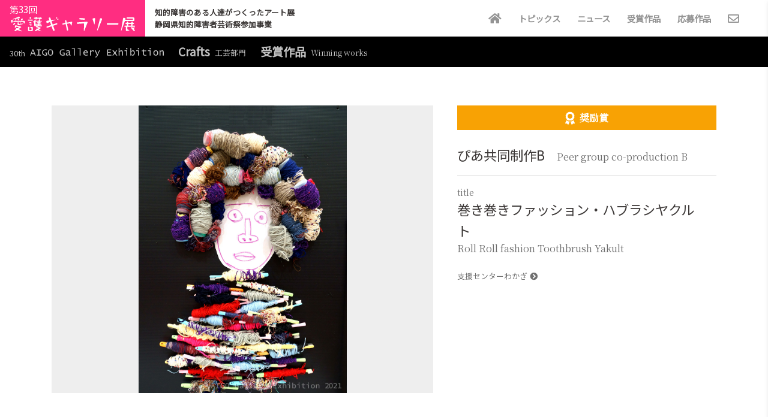

--- FILE ---
content_type: text/html; charset=UTF-8
request_url: https://shizuoka-aigoexhibition.com/entryworks/30cr-076/
body_size: 6998
content:
<!DOCTYPE html>
<html lang="ja">
<head>

<!-- Global site tag (gtag.js) - Google Analytics -->
<script async src="https://www.googletagmanager.com/gtag/js?id=G-5Z4501CFMT"></script>
<script>
  window.dataLayer = window.dataLayer || [];
  function gtag(){dataLayer.push(arguments);}
  gtag('js', new Date());
 
  gtag('config', 'G-5Z4501CFMT');
</script>
<meta charset="UTF-8">
<meta name="viewport" content="width=device-width,initial-scale=1.0">
<meta name="description" content="知的障害のある人達がつくったアート展静岡県知的障害者芸術祭参加事業">
<link rel="canonical" href="https://shizuoka-aigoexhibition.com/entryworks/30cr-076/">
<meta name="format-detection" content="telephone=no">
<link rel="shortcut icon" href="/favicon.ico" type="image/vnd.microsoft.icon">
<link rel="icon" href="/favicon.ico" type="image/vnd.microsoft.icon">
<link rel="icon" href="/favicon.png" type="image/png">
<link rel="apple-touch-icon" href="/favicon.png">
<meta property="og:title" content="「076 巻き巻きファッション・ハブラシヤクルト」 | 第33回 愛護ギャラリー展">
<meta property="og:description" content="知的障害のある人達がつくったアート展静岡県知的障害者芸術祭参加事業">
<meta property="og:image" content="https://shizuoka-aigoexhibition.com/-/wp-content/uploads/2022/01/9b0a3119cfff4e1a91fa5575b751ccfa.jpg">
<meta property="og:url" content="https://shizuoka-aigoexhibition.com/entryworks/30cr-076/">
<meta property="og:type" content="article">
<meta property="og:site_name" content="第33回 愛護ギャラリー展">
<title>「076 巻き巻きファッション・ハブラシヤクルト」 | 第33回 愛護ギャラリー展</title>
<meta name='robots' content='max-image-preview:large' />
<link rel='dns-prefetch' href='//ajax.googleapis.com' />
<link rel='dns-prefetch' href='//www.youtube.com' />
<link rel='dns-prefetch' href='//cdn.jsdelivr.net' />
<link rel='dns-prefetch' href='//ajaxzip3.github.io' />
<link rel='dns-prefetch' href='//cdnjs.cloudflare.com' />
<link rel='dns-prefetch' href='//use.fontawesome.com' />
<link rel='dns-prefetch' href='//s.w.org' />
<link rel='stylesheet' id='wp-block-library-css'  href='https://shizuoka-aigoexhibition.com/-/wp-includes/css/dist/block-library/style.min.css?ver=6.0.11' type='text/css' media='all' />
<style id='global-styles-inline-css' type='text/css'>
body{--wp--preset--color--black: #000000;--wp--preset--color--cyan-bluish-gray: #abb8c3;--wp--preset--color--white: #ffffff;--wp--preset--color--pale-pink: #f78da7;--wp--preset--color--vivid-red: #cf2e2e;--wp--preset--color--luminous-vivid-orange: #ff6900;--wp--preset--color--luminous-vivid-amber: #fcb900;--wp--preset--color--light-green-cyan: #7bdcb5;--wp--preset--color--vivid-green-cyan: #00d084;--wp--preset--color--pale-cyan-blue: #8ed1fc;--wp--preset--color--vivid-cyan-blue: #0693e3;--wp--preset--color--vivid-purple: #9b51e0;--wp--preset--gradient--vivid-cyan-blue-to-vivid-purple: linear-gradient(135deg,rgba(6,147,227,1) 0%,rgb(155,81,224) 100%);--wp--preset--gradient--light-green-cyan-to-vivid-green-cyan: linear-gradient(135deg,rgb(122,220,180) 0%,rgb(0,208,130) 100%);--wp--preset--gradient--luminous-vivid-amber-to-luminous-vivid-orange: linear-gradient(135deg,rgba(252,185,0,1) 0%,rgba(255,105,0,1) 100%);--wp--preset--gradient--luminous-vivid-orange-to-vivid-red: linear-gradient(135deg,rgba(255,105,0,1) 0%,rgb(207,46,46) 100%);--wp--preset--gradient--very-light-gray-to-cyan-bluish-gray: linear-gradient(135deg,rgb(238,238,238) 0%,rgb(169,184,195) 100%);--wp--preset--gradient--cool-to-warm-spectrum: linear-gradient(135deg,rgb(74,234,220) 0%,rgb(151,120,209) 20%,rgb(207,42,186) 40%,rgb(238,44,130) 60%,rgb(251,105,98) 80%,rgb(254,248,76) 100%);--wp--preset--gradient--blush-light-purple: linear-gradient(135deg,rgb(255,206,236) 0%,rgb(152,150,240) 100%);--wp--preset--gradient--blush-bordeaux: linear-gradient(135deg,rgb(254,205,165) 0%,rgb(254,45,45) 50%,rgb(107,0,62) 100%);--wp--preset--gradient--luminous-dusk: linear-gradient(135deg,rgb(255,203,112) 0%,rgb(199,81,192) 50%,rgb(65,88,208) 100%);--wp--preset--gradient--pale-ocean: linear-gradient(135deg,rgb(255,245,203) 0%,rgb(182,227,212) 50%,rgb(51,167,181) 100%);--wp--preset--gradient--electric-grass: linear-gradient(135deg,rgb(202,248,128) 0%,rgb(113,206,126) 100%);--wp--preset--gradient--midnight: linear-gradient(135deg,rgb(2,3,129) 0%,rgb(40,116,252) 100%);--wp--preset--duotone--dark-grayscale: url('#wp-duotone-dark-grayscale');--wp--preset--duotone--grayscale: url('#wp-duotone-grayscale');--wp--preset--duotone--purple-yellow: url('#wp-duotone-purple-yellow');--wp--preset--duotone--blue-red: url('#wp-duotone-blue-red');--wp--preset--duotone--midnight: url('#wp-duotone-midnight');--wp--preset--duotone--magenta-yellow: url('#wp-duotone-magenta-yellow');--wp--preset--duotone--purple-green: url('#wp-duotone-purple-green');--wp--preset--duotone--blue-orange: url('#wp-duotone-blue-orange');--wp--preset--font-size--small: 13px;--wp--preset--font-size--medium: 20px;--wp--preset--font-size--large: 36px;--wp--preset--font-size--x-large: 42px;}.has-black-color{color: var(--wp--preset--color--black) !important;}.has-cyan-bluish-gray-color{color: var(--wp--preset--color--cyan-bluish-gray) !important;}.has-white-color{color: var(--wp--preset--color--white) !important;}.has-pale-pink-color{color: var(--wp--preset--color--pale-pink) !important;}.has-vivid-red-color{color: var(--wp--preset--color--vivid-red) !important;}.has-luminous-vivid-orange-color{color: var(--wp--preset--color--luminous-vivid-orange) !important;}.has-luminous-vivid-amber-color{color: var(--wp--preset--color--luminous-vivid-amber) !important;}.has-light-green-cyan-color{color: var(--wp--preset--color--light-green-cyan) !important;}.has-vivid-green-cyan-color{color: var(--wp--preset--color--vivid-green-cyan) !important;}.has-pale-cyan-blue-color{color: var(--wp--preset--color--pale-cyan-blue) !important;}.has-vivid-cyan-blue-color{color: var(--wp--preset--color--vivid-cyan-blue) !important;}.has-vivid-purple-color{color: var(--wp--preset--color--vivid-purple) !important;}.has-black-background-color{background-color: var(--wp--preset--color--black) !important;}.has-cyan-bluish-gray-background-color{background-color: var(--wp--preset--color--cyan-bluish-gray) !important;}.has-white-background-color{background-color: var(--wp--preset--color--white) !important;}.has-pale-pink-background-color{background-color: var(--wp--preset--color--pale-pink) !important;}.has-vivid-red-background-color{background-color: var(--wp--preset--color--vivid-red) !important;}.has-luminous-vivid-orange-background-color{background-color: var(--wp--preset--color--luminous-vivid-orange) !important;}.has-luminous-vivid-amber-background-color{background-color: var(--wp--preset--color--luminous-vivid-amber) !important;}.has-light-green-cyan-background-color{background-color: var(--wp--preset--color--light-green-cyan) !important;}.has-vivid-green-cyan-background-color{background-color: var(--wp--preset--color--vivid-green-cyan) !important;}.has-pale-cyan-blue-background-color{background-color: var(--wp--preset--color--pale-cyan-blue) !important;}.has-vivid-cyan-blue-background-color{background-color: var(--wp--preset--color--vivid-cyan-blue) !important;}.has-vivid-purple-background-color{background-color: var(--wp--preset--color--vivid-purple) !important;}.has-black-border-color{border-color: var(--wp--preset--color--black) !important;}.has-cyan-bluish-gray-border-color{border-color: var(--wp--preset--color--cyan-bluish-gray) !important;}.has-white-border-color{border-color: var(--wp--preset--color--white) !important;}.has-pale-pink-border-color{border-color: var(--wp--preset--color--pale-pink) !important;}.has-vivid-red-border-color{border-color: var(--wp--preset--color--vivid-red) !important;}.has-luminous-vivid-orange-border-color{border-color: var(--wp--preset--color--luminous-vivid-orange) !important;}.has-luminous-vivid-amber-border-color{border-color: var(--wp--preset--color--luminous-vivid-amber) !important;}.has-light-green-cyan-border-color{border-color: var(--wp--preset--color--light-green-cyan) !important;}.has-vivid-green-cyan-border-color{border-color: var(--wp--preset--color--vivid-green-cyan) !important;}.has-pale-cyan-blue-border-color{border-color: var(--wp--preset--color--pale-cyan-blue) !important;}.has-vivid-cyan-blue-border-color{border-color: var(--wp--preset--color--vivid-cyan-blue) !important;}.has-vivid-purple-border-color{border-color: var(--wp--preset--color--vivid-purple) !important;}.has-vivid-cyan-blue-to-vivid-purple-gradient-background{background: var(--wp--preset--gradient--vivid-cyan-blue-to-vivid-purple) !important;}.has-light-green-cyan-to-vivid-green-cyan-gradient-background{background: var(--wp--preset--gradient--light-green-cyan-to-vivid-green-cyan) !important;}.has-luminous-vivid-amber-to-luminous-vivid-orange-gradient-background{background: var(--wp--preset--gradient--luminous-vivid-amber-to-luminous-vivid-orange) !important;}.has-luminous-vivid-orange-to-vivid-red-gradient-background{background: var(--wp--preset--gradient--luminous-vivid-orange-to-vivid-red) !important;}.has-very-light-gray-to-cyan-bluish-gray-gradient-background{background: var(--wp--preset--gradient--very-light-gray-to-cyan-bluish-gray) !important;}.has-cool-to-warm-spectrum-gradient-background{background: var(--wp--preset--gradient--cool-to-warm-spectrum) !important;}.has-blush-light-purple-gradient-background{background: var(--wp--preset--gradient--blush-light-purple) !important;}.has-blush-bordeaux-gradient-background{background: var(--wp--preset--gradient--blush-bordeaux) !important;}.has-luminous-dusk-gradient-background{background: var(--wp--preset--gradient--luminous-dusk) !important;}.has-pale-ocean-gradient-background{background: var(--wp--preset--gradient--pale-ocean) !important;}.has-electric-grass-gradient-background{background: var(--wp--preset--gradient--electric-grass) !important;}.has-midnight-gradient-background{background: var(--wp--preset--gradient--midnight) !important;}.has-small-font-size{font-size: var(--wp--preset--font-size--small) !important;}.has-medium-font-size{font-size: var(--wp--preset--font-size--medium) !important;}.has-large-font-size{font-size: var(--wp--preset--font-size--large) !important;}.has-x-large-font-size{font-size: var(--wp--preset--font-size--x-large) !important;}
</style>
<link rel='stylesheet' id='dashicons-css'  href='https://shizuoka-aigoexhibition.com/-/wp-includes/css/dashicons.min.css?ver=6.0.11' type='text/css' media='all' />
<link rel='stylesheet' id='fontawesome-css'  href='//use.fontawesome.com/releases/v5.11.2/css/all.css?ver=5.11.2' type='text/css' media='all' />
<link rel='stylesheet' id='mdb5pro-css'  href='https://shizuoka-aigoexhibition.com/-/wp-content/themes/shizuoka-aigoexhibition/classes/ScriptsAndStyles/mdb-pro/css/mdb.min.css?ver=1.0.0' type='text/css' media='all' />
<link rel='stylesheet' id='slick-css'  href='//cdn.jsdelivr.net/npm/slick-carousel@1.8.1/slick/slick.css?ver=1.8.1' type='text/css' media='all' />
<link rel='stylesheet' id='slick-theme-css'  href='//cdn.jsdelivr.net/npm/slick-carousel@1.8.1/slick/slick-theme.css?ver=1.8.1' type='text/css' media='all' />
<link rel='stylesheet' id='fancybox3-css'  href='//cdn.jsdelivr.net/gh/fancyapps/fancybox@3.5.7/dist/jquery.fancybox.min.css?ver=3.5.7' type='text/css' media='all' />
<link rel='stylesheet' id='drawer-css'  href='//cdnjs.cloudflare.com/ajax/libs/drawer/3.2.2/css/drawer.min.css?ver=3.2.2' type='text/css' media='all' />
<link rel='stylesheet' id='my-style-css'  href='https://shizuoka-aigoexhibition.com/-/wp-content/themes/shizuoka-aigoexhibition/style.css?ver=2026.02.01.08.28.20' type='text/css' media='all' />
<script type='text/javascript' src='//ajax.googleapis.com/ajax/libs/jquery/3.4.1/jquery.min.js?ver=3.4.1' id='jquery-js'></script>
<script type='text/javascript' src='//ajaxzip3.github.io/ajaxzip3.js' id='ajaxzip3-js'></script>
<script type='text/javascript' src='//cdnjs.cloudflare.com/ajax/libs/iScroll/5.2.0/iscroll.min.js?ver=5.2.0' id='iscroll-js'></script>
<script type='text/javascript' src='//cdnjs.cloudflare.com/ajax/libs/drawer/3.2.2/js/drawer.min.js?ver=3.2.2' id='drawer-js'></script>
<link rel="canonical" href="https://shizuoka-aigoexhibition.com/entryworks/30cr-076/" />
<link rel='shortlink' href='https://shizuoka-aigoexhibition.com/?p=1266' />
<link rel="preconnect" href="https://fonts.gstatic.com"> 
<link href="https://fonts.googleapis.com/css2?family=Noto+Sans+JP&family=Noto+Serif+JP&display=swap" rel="stylesheet">
</head>

<body class="entryworks-template-default single single-entryworks postid-1266">
<a name="page-top" id="page-top"></a>

<div id="sidenav" class="sidenav" data-hidden="false" data-right="true" data-reset-top-in-admin-bar>
	<div class="d-flex justify-content-end">
		<div class="btn-close-sidenav" data-toggle="sidenav" data-target="#sidenav" aria-controls="#sidenav" aria-haspopup="true">
			<i class="fas fa-times fa-lg"></i>
		</div>
	</div>
	<nav role="navigation" id="main-menu-in-sidenav" class="">
<ul id="main-menu-in-sidenav-ul" class="menu"><li id="menu-item-790" class="menu-item menu-item-type-post_type menu-item-object-page menu-item-home menu-item-790"><a href="https://shizuoka-aigoexhibition.com/"><i class="fas fa-home fa-lg"></i></a></li>
<li id="menu-item-791" class="menu-item menu-item-type-taxonomy menu-item-object-category menu-item-791"><a href="https://shizuoka-aigoexhibition.com/topics/">トピックス</a></li>
<li id="menu-item-792" class="menu-item menu-item-type-taxonomy menu-item-object-category menu-item-792"><a href="https://shizuoka-aigoexhibition.com/news/">ニュース</a></li>
<li id="menu-item-853" class="menu-item menu-item-type-post_type menu-item-object-page menu-item-853"><a href="https://shizuoka-aigoexhibition.com/awards/">受賞作品</a></li>
<li id="menu-item-982" class="menu-item menu-item-type-post_type menu-item-object-page menu-item-982"><a href="https://shizuoka-aigoexhibition.com/entryworks/">応募作品</a></li>
<li id="menu-item-852" class="menu-item menu-item-type-post_type menu-item-object-page menu-item-852"><a href="https://shizuoka-aigoexhibition.com/inquiry/"><i class="far fa-envelope fa-lg"></i></a></li>
</ul>	</nav>
</div>
<header id="header" role="banner" data-reset-top-in-admin-bar>
	<div id="header-container">
		<div class="sitename-description">
			<a class="sitename px-3 py-2" href="https://shizuoka-aigoexhibition.com/">
				<div class="times">第33回</div>
				<div class="title mt-1">愛護ギャラリー展</div>
			</a>
			<div class="description pl-3">知的障害のある人達がつくったアート展<br />
静岡県知的障害者芸術祭参加事業</div>
		</div>
		<nav role="navigation" id="main-menu" class="pr-5">
<ul id="main-menu-ul" class="menu"><li class="menu-item menu-item-type-post_type menu-item-object-page menu-item-home menu-item-790"><a href="https://shizuoka-aigoexhibition.com/"><i class="fas fa-home fa-lg"></i></a></li>
<li class="menu-item menu-item-type-taxonomy menu-item-object-category menu-item-791"><a href="https://shizuoka-aigoexhibition.com/topics/">トピックス</a></li>
<li class="menu-item menu-item-type-taxonomy menu-item-object-category menu-item-792"><a href="https://shizuoka-aigoexhibition.com/news/">ニュース</a></li>
<li class="menu-item menu-item-type-post_type menu-item-object-page menu-item-853"><a href="https://shizuoka-aigoexhibition.com/awards/">受賞作品</a></li>
<li class="menu-item menu-item-type-post_type menu-item-object-page menu-item-982"><a href="https://shizuoka-aigoexhibition.com/entryworks/">応募作品</a></li>
<li class="menu-item menu-item-type-post_type menu-item-object-page menu-item-852"><a href="https://shizuoka-aigoexhibition.com/inquiry/"><i class="far fa-envelope fa-lg"></i></a></li>
</ul>		</nav>
		<div class="btn-open-sidenav" data-toggle="sidenav" data-target="#sidenav" aria-controls="#sidenav" aria-haspopup="true">
			<i class="fas fa-bars fa-lg"></i>
		</div>
	</div>
</header>

<main id="main">

<div class="title-bar p-3">
	<span class="sitename mr-4">
		<span class="times mr-1">30th</span>
		<span class="title">AIGO Gallery Exhibition</span>
	</span>
	<span class="section mr-4">
		<span class="title-en mr-1">Crafts</span>
		<span class="title-jp">工芸部門</span>
	</span>
	<span class="award">
		<span class="title-jp mr-1">受賞作品</span>
		<span class="title-en">Winning works</span>
	</span>
</div><!-- .entryworks-category -->

<div class="entryworks-info container mb-5">
	<div class="row">
		<div class="col-md-7 pb-3">
			<div class="images" data-slick='{"dots":false,"arrows":true,"slidesToShow":1,"infinite":true,"adaptiveHeight":true,"autoplay":true,"autoplaySpeed":3000}'>
				<div class="image">
					<img src="https://shizuoka-aigoexhibition.com/-/wp-content/uploads/2022/01/9b0a3119cfff4e1a91fa5575b751ccfa.jpg" class="img-center">
				</div>
			</div>
		</div>
		<div class="col-md-5">
			<div class="info pl-lg-3">
				<div class="awards mb-4 p-2 text-center">
					<div><i class="fas fa-award fa-lg mr-2"></i><span>奨励賞</span></div>
				</div>
				<div class="artist pb-3 border-bottom">
					<span class="jp mr-3">ぴあ共同制作B</span>
					<span class="en">Peer group co-production B</span>
				</div>
				<div class="title mt-3 mb-4">
					<div class="label">title</div>
					<div class="jp mr-3">巻き巻きファッション・ハブラシヤクルト</div>
					<div class="en">Roll Roll fashion Toothbrush Yakult</div>
				</div>
				<div class="organization mt-4">
					<a href="https://shizuoka-aigoexhibition.com/organization/%e6%94%af%e6%8f%b4%e3%82%bb%e3%83%b3%e3%82%bf%e3%83%bc%e3%82%8f%e3%81%8b%e3%81%8e">支援センターわかぎ<i class="fas fa-chevron-circle-right ml-1"></i></a>
				</div>
				
				<div class="mt-5">
					<iframe src="https://www.facebook.com/plugins/like.php?href=https%3A%2F%2Fshizuoka-aigoexhibition.com%2Fentryworks%2F30cr-076%2F&width=150&layout=button&action=like&size=small&share=true&height=65&appId=232617338240746" width="150" height="65" style="border:none;overflow:hidden" scrolling="no" frameborder="0" allowfullscreen="true" allow="autoplay; clipboard-write; encrypted-media; picture-in-picture; web-share"></iframe>
				</div>
			</div>
		</div>
	</div>
</div><!-- .entryworks-info -->


<div class="entry-items mt-5 pt-5">
	<div class="container">
		<div class="sub-title border-bottom">
			<span class="en">Other entrys</span>
			<span class="jp">その他の作品</span>
		</div>
		<div class="row">
<div class="col-6 col-md-4 col-lg-3">
	<a href="https://shizuoka-aigoexhibition.com/entryworks/30cr-053/" class="entryworks-in-archive pb-3 border-bottom mb-5">
		<div class="image border" style="background-image: url(https://shizuoka-aigoexhibition.com/-/wp-content/uploads/2022/01/65d3909cf81a445dee4781485d85dd99-640x614.jpg)"></div>
		<div class="awards mt-2">
		<div><span>銀賞｜</span><span>静岡県作業所連合会・わ理事長賞</span></div>
		</div>
		<div class="artist mt-2">石原 啓太</div>
		<div class="title-jp mt-1">けいたくん</div>
		<div class="organization mt-3">望未園</div>
	</a>
</div>
<div class="col-6 col-md-4 col-lg-3">
	<a href="https://shizuoka-aigoexhibition.com/entryworks/30cr-021/" class="entryworks-in-archive pb-3 border-bottom mb-5">
		<div class="image border" style="background-image: url(https://shizuoka-aigoexhibition.com/-/wp-content/uploads/2022/01/fa2756ab327c28beb4aee34312793bab-640x416.jpg)"></div>
		<div class="awards mt-2">
		<div><span>銅賞｜</span><span>静岡県知的障害者福祉協会会長賞</span></div>
		</div>
		<div class="artist mt-2">富士厚生園</div>
		<div class="title-jp mt-1">サバンナの動物</div>
		<div class="organization mt-3">富士厚生園</div>
	</a>
</div>
<div class="col-6 col-md-4 col-lg-3">
	<a href="https://shizuoka-aigoexhibition.com/entryworks/30cr-078/" class="entryworks-in-archive pb-3 border-bottom mb-5">
		<div class="image border" style="background-image: url(https://shizuoka-aigoexhibition.com/-/wp-content/uploads/2022/01/1d84ceac9ad7f780105686cf958a8d4b-640x465.jpg)"></div>
		<div class="awards mt-2">
		<div><span>奨励賞</span></div>
		</div>
		<div class="artist mt-2">村田 利明・山内光子</div>
		<div class="title-jp mt-1">キャップでハート</div>
		<div class="organization mt-3">支援センターわかぎ</div>
	</a>
</div>
<div class="col-6 col-md-4 col-lg-3">
	<a href="https://shizuoka-aigoexhibition.com/entryworks/30cr-018/" class="entryworks-in-archive pb-3 border-bottom mb-5">
		<div class="image border" style="background-image: url(https://shizuoka-aigoexhibition.com/-/wp-content/uploads/2022/01/496c18e6b619466d03b610aa36e18616-640x459.jpg)"></div>
		<div class="awards mt-2">
		<div><span>銀賞｜</span><span>静岡県社会就労センター協議会理事長賞</span></div>
		</div>
		<div class="artist mt-2">さくらグループ</div>
		<div class="title-jp mt-1">富士山と赤とんぼ軍団</div>
		<div class="organization mt-3">沼津のぞみの園</div>
	</a>
</div>
		</div><!-- .row -->
	</div><!-- .container -->
</div>

<div class="section-nav mt-5 pt-2">
	<div class="container">
		<div class="row">
			<div class="col">
				<a href="https://shizuoka-aigoexhibition.com/section/crafts/?ex=" class="btn btn-block btn-primary btn-lg shadow-0" style="background-color:#787878"><i class="mr-2 fas fa-chevron-circle-left fa-lg"></i>工芸部門一覧に戻る</a>
			</div>
		</div>
		<div class="row mt-4">
			<div class="col-6 pb-4">
				<a href="https://shizuoka-aigoexhibition.com/section/paintings/?ex=" class="section d-block text-center hover-transition rounded" style="background-image: url(https://shizuoka-aigoexhibition.com/-/wp-content/uploads/2020/12/mih032-640x503.jpg)">
					<div class="smoke py-3 rounded">
						<div class="en">Paintings</div>
						<div class="jp pl-4">絵画部門<i class="ml-2 fas fa-chevron-circle-right"></i></div>
					</div>
				</a>
			</div>
			<div class="col-6 pb-4">
				<a href="https://shizuoka-aigoexhibition.com/section/ceramics/?ex=" class="section d-block text-center hover-transition rounded" style="background-image: url(https://shizuoka-aigoexhibition.com/-/wp-content/uploads/2020/12/78cfdc0197c1f5a8ffaf785a769e8db5-640x360.jpg)">
					<div class="smoke py-3 rounded">
						<div class="en">Ceramics</div>
						<div class="jp pl-4">陶芸部門<i class="ml-2 fas fa-chevron-circle-right"></i></div>
					</div>
				</a>
			</div>
			<div class="col-6 pb-4">
				<a href="https://shizuoka-aigoexhibition.com/section/crafts/?ex=" class="section d-block text-center hover-transition rounded" style="background-image: url(https://shizuoka-aigoexhibition.com/-/wp-content/uploads/2020/12/0f729ec898e10cb235b5ea89db77a78b-640x360.jpg)">
					<div class="smoke py-3 rounded">
						<div class="en">Crafts</div>
						<div class="jp pl-4">工芸部門<i class="ml-2 fas fa-chevron-circle-right"></i></div>
					</div>
				</a>
			</div>
			<div class="col-6 pb-4">
				<a href="https://shizuoka-aigoexhibition.com/section/free/?ex=" class="section d-block text-center hover-transition rounded" style="background-image: url(https://shizuoka-aigoexhibition.com/-/wp-content/uploads/2020/12/b24b0854ee4b0ad835778e98ad9f5336-640x360.jpg)">
					<div class="smoke py-3 rounded">
						<div class="en">Free</div>
						<div class="jp pl-4">フリー部門<i class="ml-2 fas fa-chevron-circle-right"></i></div>
					</div>
				</a>
			</div>
		</div>
	</div><!-- .container-->
</div><!-- .section-nav -->

<div class="container max-width-md mt-4">
	<form id="form" action="https://shizuoka-aigoexhibition.com" method="get">
		<div class="input-group input-group-lg mb-3">
			<input type="text" name="s" class="form-control" placeholder="応募作品を検索する" aria-label="応募作品を検索する" aria-describedby="応募作品を検索する">
			<input type="hidden" value="entryworks" name="post_type" id="entryworks">
			<button class="btn btn-primary shadow-0" type="submit" id="search-button"><i class="fas fa-search"></i></button>
		</div>
	</form>
</div>
<div class="organization-nav mt-4">
	<div class="container max-width-md">
		<a class="btn btn-block btn-info btn-lg shadow-0" href="https://shizuoka-aigoexhibition.com/organization/">所属事業所から応募作品を探す<i class="fas fa-chevron-circle-right fa-lg ml-1"></i></a>
	</div><!-- .container-->
</div><!-- .organization-nav -->

</main><!-- #main -->

<footer id="footer" role="contentinfo">
	<div id="footer-nav">
		<div class="smoke p-4">
			<div class="footer-nav-container">
				<div class="sitename">
					<div class="times">33th</div>
					<div class="title">AIGO Gallery Exhibition</div>
				</div>
				<div class="nav-container">
					<div class="nav-1">
<ul id="footer-nav-1-ul" class="menu"><li id="menu-item-922" class="menu-item menu-item-type-post_type menu-item-object-page menu-item-home menu-item-922"><a href="https://shizuoka-aigoexhibition.com/">ホーム</a></li>
<li id="menu-item-923" class="menu-item menu-item-type-taxonomy menu-item-object-category menu-item-923"><a href="https://shizuoka-aigoexhibition.com/topics/">トピックス</a></li>
<li id="menu-item-924" class="menu-item menu-item-type-taxonomy menu-item-object-category menu-item-924"><a href="https://shizuoka-aigoexhibition.com/news/">ニュース</a></li>
<li id="menu-item-926" class="menu-item menu-item-type-post_type menu-item-object-page menu-item-926"><a href="https://shizuoka-aigoexhibition.com/awards/">受賞作品</a></li>
<li id="menu-item-983" class="menu-item menu-item-type-post_type menu-item-object-page menu-item-983"><a href="https://shizuoka-aigoexhibition.com/entryworks/">応募作品</a></li>
<li id="menu-item-925" class="menu-item menu-item-type-post_type menu-item-object-page menu-item-925"><a href="https://shizuoka-aigoexhibition.com/inquiry/">お問合せ</a></li>
</ul>					</div>
					<div class="nav-2">
<ul id="footer-nav-2-ul" class="menu"><li id="menu-item-930" class="menu-item menu-item-type-taxonomy menu-item-object-section menu-item-930"><a href="https://shizuoka-aigoexhibition.com/section/paintings/">絵画部門</a></li>
<li id="menu-item-932" class="menu-item menu-item-type-taxonomy menu-item-object-section menu-item-932"><a href="https://shizuoka-aigoexhibition.com/section/ceramics/">陶芸部門</a></li>
<li id="menu-item-931" class="menu-item menu-item-type-taxonomy menu-item-object-section current-entryworks-ancestor current-menu-parent current-entryworks-parent menu-item-931"><a href="https://shizuoka-aigoexhibition.com/section/crafts/">工芸部門</a></li>
<li id="menu-item-933" class="menu-item menu-item-type-taxonomy menu-item-object-section menu-item-933"><a href="https://shizuoka-aigoexhibition.com/section/free/">フリー部門</a></li>
</ul>					</div>
				</div>
				<div class="to-top">
					<a href="#page-top" data-smooth-scroll="smooth-scroll" data-easing="easeInOutQuart"><i class="fas fa-chevron-circle-up fa-2x"></i></a>
				</div>
			</div>
		</div>
	</div>
	<div id="footer-container" class="p-4">
		<div class="title-org">
			<div class="title-container">
				<div class="times">第33回</div>
				<div class="title">愛護ギャラリー展</div>
			</div>
			<div class="org-container font-noto-serif">
				<div class="org">
					<div class="label">主催：</div>
					<div class="content"><a href="https://shizuchifuku.org/" target="_blank">静岡県知的障害者福祉協会</a></div>
				</div>
				<div class="org">
					<div class="label">共催：</div>
					<div class="content"><a href="http://siz-rapport.jp/" target="_blank">静岡県手をつなぐ育成会</a>、<a href="http://sswa.jp/" target="_blank">NPO法人静岡県作業所連合会・わ</a>、<a href="https://zensapo.jp/block_area/area04_03/" target="_blank">静岡県知的障害児者生活サポート協会</a></div>
				</div>
				<div class="org">
					<div class="label">後援：</div>
					<div class="content"><a href="https://www.shizuoka-shakyo.or.jp/" target="_blank">静岡市社会福祉法人静岡県社会福祉協議会</a>、<a href="http://www.all-shizuoka.or.jp/" target="_blank">NPO法人オールしずおかベストコミュニティ</a>、<a href="https://www.shizuoka-selp.or.jp/" target="_blank">一般社団法人静岡県社会就労センター協議会</a></div>
				</div>
			</div>
		</div>
		<div class="association-name font-noto-serif">静岡県知的障害者福祉協会</div>
		<div class="association-address">〒420-0856<span>静岡県静岡市葵区駿府町1-70</span><span>静岡県総合社会福祉会館シズウエル3階</span></div>
		<div class="association-tel">TEL 054-254-6341　8:30～17:00（平日のみ）<span>FAX 054-254-6396</span><span>E-mail：s-fukushi@iku-fukushi.jp</span>　</div>
		<div class="copyright">©Copyright 静岡県知的障害者福祉協会 All Rights Reserved.</div>
	</div>
</footer>

<script type='text/javascript' src='https://shizuoka-aigoexhibition.com/-/wp-content/themes/shizuoka-aigoexhibition/classes/ScriptsAndStyles/mdb-pro/js/mdb.min.js?ver=1.0.0' id='mdb5pro-js'></script>
<script type='text/javascript' src='//www.youtube.com/iframe_api' id='youtube-api-js'></script>
<script type='text/javascript' src='//cdn.jsdelivr.net/npm/slick-carousel@1.8.1/slick/slick.min.js?ver=1.8.1' id='slick-js'></script>
<script type='text/javascript' src='//cdn.jsdelivr.net/gh/fancyapps/fancybox@3.5.7/dist/jquery.fancybox.min.js?ver=3.5.7' id='fancybox3-js'></script>
<script type='text/javascript' src='https://shizuoka-aigoexhibition.com/-/wp-content/themes/shizuoka-aigoexhibition/asset/js/core.js?ver=2026.02.01.08.28.20' id='my-script-core-js'></script>
</body>
</html>

--- FILE ---
content_type: text/css
request_url: https://shizuoka-aigoexhibition.com/-/wp-content/themes/shizuoka-aigoexhibition/style.css?ver=2026.02.01.08.28.20
body_size: 3768
content:
/*!
Theme Name: shizuoka-aigoexhibition.com
Theme URI:
Author: Akihiro Mizuuchi
Author URI: sparebutton.jp
Description:
Version: 1.0
*/
a {
  outline: 0;
}
.max-width-sm {
  max-width: 540px;
}
.max-width-md {
  max-width: 720px;
}
.max-width-lg {
  max-width: 960px;
}
.max-width-xl {
  max-width: 1140px;
}
.container.max-width-md {
  max-width: 720px;
}
@media (max-width: 768px) {
  .container.max-width-md {
    max-width: 540px;
  }
}
.container.max-width-lg {
  max-width: 960px;
}
@media (max-width: 992px) {
  .container.max-width-lg {
    max-width: 720px;
  }
}
@media (max-width: 768px) {
  .container.max-width-lg {
    max-width: 540px;
  }
}
.color-magenta {
  color: #ff2d81;
}
.bg-magenta {
  background-color: #ff2d81;
}
.color-gray {
  color: #949494;
}
.color-black {
  color: #3e3a39;
}
.bg-governor {
  background: #bbf9e5;
  background: -moz-linear-gradient(
    top,
    #bbf9e5 0%,
    #47e5a8 50%,
    #00db8a 51%,
    #93f9d7 100%
  );
  background: -webkit-linear-gradient(
    top,
    #bbf9e5 0%,
    #47e5a8 50%,
    #00db8a 51%,
    #93f9d7 100%
  );
  background: linear-gradient(
    to bottom,
    #bbf9e5 0%,
    #47e5a8 50%,
    #00db8a 51%,
    #93f9d7 100%
  );
  filter: progid:DXImageTransform.Microsoft.gradient( startColorstr='#bbf9e5', endColorstr='#93f9d7',GradientType=0 );
}
.bg-gold {
  background: #fceabb;
  background: -moz-linear-gradient(
    top,
    #fceabb 0%,
    #fccd4d 50%,
    #f8b500 51%,
    #fbdf93 100%
  );
  background: -webkit-linear-gradient(
    top,
    #fceabb 0%,
    #fccd4d 50%,
    #f8b500 51%,
    #fbdf93 100%
  );
  background: linear-gradient(
    to bottom,
    #fceabb 0%,
    #fccd4d 50%,
    #f8b500 51%,
    #fbdf93 100%
  );
  filter: progid:DXImageTransform.Microsoft.gradient( startColorstr='#fceabb', endColorstr='#fbdf93',GradientType=0 );
}
.bg-silver {
  background: #e2e2e2;
  background: -moz-linear-gradient(
    top,
    #e2e2e2 0%,
    #dbdbdb 50%,
    #d1d1d1 51%,
    #e2e2e2 100%
  );
  background: -webkit-linear-gradient(
    top,
    #e2e2e2 0%,
    #dbdbdb 50%,
    #d1d1d1 51%,
    #e2e2e2 100%
  );
  background: linear-gradient(
    to bottom,
    #e2e2e2 0%,
    #dbdbdb 50%,
    #d1d1d1 51%,
    #e2e2e2 100%
  );
  filter: progid:DXImageTransform.Microsoft.gradient( startColorstr='#e2e2e2', endColorstr='#e2e2e2',GradientType=0 );
}
.bg-bronze {
  background: #f3e2c7;
  background: -moz-linear-gradient(
    top,
    #f3e2c7 0%,
    #c19e67 50%,
    #b68d4c 51%,
    #e9d4b3 100%
  );
  background: -webkit-linear-gradient(
    top,
    #f3e2c7 0%,
    #c19e67 50%,
    #b68d4c 51%,
    #e9d4b3 100%
  );
  background: linear-gradient(
    to bottom,
    #f3e2c7 0%,
    #c19e67 50%,
    #b68d4c 51%,
    #e9d4b3 100%
  );
  filter: progid:DXImageTransform.Microsoft.gradient( startColorstr='#f3e2c7', endColorstr='#e9d4b3',GradientType=0 );
}
body {
  color: #3e3a39;
}
a {
  color: #ff2d81;
}
a:hover {
  color: #ff5c9d;
}
.font-noto-sans {
  font-family: "Noto Sans JP", sans-serif;
}
.font-noto-serif {
  font-family: "Noto Serif JP", serif;
}
body {
  font-family: "Noto Sans JP", sans-serif;
}
.icon-window-restore {
  content: "\f2d2";
  font-family: "Font Awesome 5 Free";
}
[data-slick] {
  opacity: 0;
  transition: opacity 0.2s;
}
[data-slick].slick-initialized {
  opacity: 1;
}
[data-nav-slick] {
  cursor: pointer;
}
.slick-prev,
.slick-next {
  z-index: 1;
  width: 40px;
  height: 60px;
}
.slick-prev {
  left: 0;
}
.slick-next {
  right: 0;
}
.slick-prev:before,
.slick-next:before {
  color: #fff;
  font-size: 40px;
}
.slick-prev:before {
  content: "\f341";
  font-family: "dashicons";
}
.slick-next:before {
  content: "\f345";
  font-family: "dashicons";
}
.slick-dotted.slick-slider {
  margin-bottom: 0;
}
.slick-dots {
  bottom: 10px;
}
.slick-dots li.slick-active button:before,
.slick-dots li button:before {
  color: #fff;
  font-size: 13px;
}
.coming {
  color: #999;
  background-color: #f7f7f7;
  text-align: center;
  font-size: 0.8rem;
  padding: 5rem 1rem;
}
.sub-title {
  color: #707070;
  padding-bottom: 0.5rem;
  margin-bottom: 2rem;
}
.sub-title .en {
  font-size: 1.3rem;
  font-weight: bold;
  padding-right: 1rem;
}
.sub-title .jp {
  font-size: 1rem;
  display: inline-block;
}
.smoke {
  background-color: rgba(0, 0, 0, 0.2);
}
.show-when-loaded {
  opacity: 0;
  transition: opacity 1s;
}
.show-when-loaded.loading-completed {
  opacity: 1;
}
.background-video {
  width: 100%;
  height: 56.25vw;
  position: relative;
  z-index: 0;
  overflow: hidden;
  background-repeat: no-repeat;
  background-position: center center;
  background-size: cover;
  background-color: #000;
}
.background-video .video-wrapper {
  width: 100%;
  height: 56.25vw;
  position: absolute;
  top: 0;
  left: 0;
  opacity: 0;
  transition: opacity 0.5s;
}
.background-video .video-wrapper:before {
  width: 100%;
  height: 56.25vw;
  content: "";
  display: block;
  position: absolute;
  top: 0;
  left: 0;
  z-index: 1;
}
.background-video .video-wrapper .video-player {
  width: 100%;
  height: 56.25vw;
  position: relative;
  position: absolute;
  top: 50%;
  left: 50%;
  transform: translate(-50%, -50%);
  z-index: -1;
}
.inquiry-table .tr .th {
  background-color: #f1fcfa;
  font-size: 0.8rem;
  padding: 1rem;
}
.inquiry-table .tr .th .label {
  display: inline-block;
  vertical-align: middle;
  font-size: 0.8rem;
  font-weight: bold;
  color: #666;
}
.inquiry-table .tr .td {
  padding: 1rem 1rem 2rem;
}
.inquiry-table .tr .sample {
  font-size: 0.75rem;
  color: #888;
}
@media (min-width: 768px) {
  .inquiry-table {
    display: table;
    width: 100%;
    border-collapse: collapse;
  }
  .inquiry-table .tr {
    display: table-row;
  }
  .inquiry-table .tr .th-container {
    display: flex;
    justify-content: space-between;
    align-items: center;
  }
  .inquiry-table .tr .th,
  .inquiry-table .tr .td {
    display: table-cell;
    width: 25%;
    border: solid 1px #f0f0f0;
    vertical-align: top;
  }
  .inquiry-table .tr .th {
    width: 25%;
  }
  .inquiry-table .tr .td {
    width: 75%;
    padding: 1rem;
  }
}
.label-required {
  display: inline-block;
  font-size: 0.7rem;
  color: #fff;
  background-color: #f46b15;
  padding: 0 0.8em;
  vertical-align: middle;
}
.left-border-sub-title {
  margin-top: 3rem;
  margin-bottom: 1.5rem;
  padding-left: 0.5rem;
  font-size: 1.1rem;
  font-weight: bold;
  border-left: solid 5px #00ad98;
}
.privacy-policy-container {
  font-size: 0.75rem;
  height: 120px;
  overflow: scroll;
}
.last-check-container {
  background-color: #fcf8ed;
}
.organization-group {
  display: flex;
  padding-top: 1rem;
  border-top: solid 1px #f0f0f0;
  font-size: 0.9rem;
}
.organization-group .area {
  width: 6rem;
  flex-shrink: 0;
  flex-grow: 0;
}
.organization-group .organization-list .organization {
  display: inline-block;
  margin-right: 3rem;
  margin-bottom: 1rem;
}
.organization-group + .organization-group {
  margin-top: 3rem;
}
.hover-transition {
  transition: opacity 0.2s;
}
.hover-transition:hover {
  opacity: 0.8;
}
body.admin-bar [data-reset-top-in-admin-bar] {
  top: 32px !important;
}
@media screen and (max-width: 782px) {
  body.admin-bar [data-reset-top-in-admin-bar] {
    top: 46px !important;
  }
}
#header {
  position: sticky;
  top: 0;
  left: 0;
  background-color: rgba(255, 255, 255, 0.9);
  z-index: 3;
}
#header #header-container {
  display: flex;
  justify-content: space-between;
  align-items: center;
}
#header #header-container .sitename-description {
  display: flex;
  align-items: center;
  flex-shrink: 0;
}
#header #header-container .sitename-description .sitename {
  background-color: #ff2d81;
  color: #fff;
  display: block;
}
#header #header-container .sitename-description .sitename .times {
  line-height: 1;
  font-size: 0.95rem;
}
#header #header-container .sitename-description .sitename .title {
  width: 210px;
  height: 26.376px;
  background-image: url(asset/images/logo-jp.svg);
  background-repeat: no-repeat;
  background-position: center center;
  background-size: contain;
  overflow: hidden;
  text-indent: -2000px;
}
#header #header-container .sitename-description .description {
  font-size: 0.8rem;
  font-weight: 800;
}
@media (max-width: 550px) {
  #header #header-container .sitename-description .description {
    display: none;
  }
}
#header #header-container #main-menu ul {
  list-style: none;
  padding: 0;
  margin: 0;
}
#header #header-container #main-menu ul li {
  display: inline;
}
#header #header-container #main-menu ul li a {
  font-size: 0.9rem;
  font-weight: 600;
  color: #949494;
  transition: color 0.2s;
}
#header #header-container #main-menu ul li a:hover {
  color: #ff5c9d;
}
#header #header-container #main-menu ul li + li {
  margin-left: 1.5rem;
}
#header #header-container .btn-open-sidenav {
  display: none;
}
@media (max-width: 1100px) {
  #header #header-container .sitename-description .sitename .times {
    font-size: 0.75rem;
  }
  #header #header-container .sitename-description .sitename .title {
    width: 170px;
    height: 21.352px;
  }
  #header #header-container .sitename-description .description {
    font-size: 0.75rem;
  }
  #header #header-container #main-menu {
    display: none;
  }
  #header #header-container .btn-open-sidenav {
    display: block;
  }
}
.btn-open-sidenav,
.btn-close-sidenav {
  display: block;
  width: 50px;
  line-height: 50px;
  text-align: center;
  cursor: pointer;
}
#sidenav #main-menu-in-sidenav ul {
  list-style: none;
  padding: 0;
  margin: 0;
}
#sidenav #main-menu-in-sidenav ul a {
  display: block;
  line-height: 3;
  text-align: center;
  font-size: 0.9em;
  color: #949494;
  transition: color 0.2s;
}
#sidenav #main-menu-in-sidenav ul a:hover {
  color: #ff5c9d;
}
#main {
  padding-bottom: 6rem;
  min-height: 80vh;
}
.title-bar {
  color: #c2c2c2;
  background-color: #000;
  display: flex;
  flex-wrap: wrap;
  align-items: center;
  line-height: 1;
  margin-bottom: 4rem;
}
.title-bar .sitename {
  display: inline-block;
}
.title-bar .sitename .times {
  font-size: 13px;
  display: inline-block;
  vertical-align: middle;
}
.title-bar .sitename .title {
  height: 16px;
  width: 223.04px;
  display: inline-block;
  background-image: url(asset/images/logo-en-glay.svg);
  background-repeat: no-repeat;
  background-position: center center;
  background-size: contain;
  overflow: hidden;
  text-indent: -2000px;
  vertical-align: middle;
}
.title-bar .section {
  display: inline-block;
}
.title-bar .section .title-en {
  display: inline-block;
  vertical-align: top;
  font-size: 1.2rem;
  font-weight: 600;
}
.title-bar .section .title-jp {
  display: inline-block;
  vertical-align: middle;
  font-size: 0.8rem;
  font-family: "Noto Serif JP", serif;
}
.title-bar .award .title-jp {
  display: inline-block;
  vertical-align: top;
  font-size: 1.2rem;
  font-weight: 600;
}
.title-bar .award .title-en {
  display: inline-block;
  vertical-align: middle;
  font-size: 0.8rem;
  font-family: "Noto Serif JP", serif;
}
.whatis-title-container {
  background-image: url(asset/images/no-image.png);
  background-repeat: no-repeat;
  background-position: center center;
  background-size: cover;
  color: #fff;
  font-size: 1.7rem;
  margin-bottom: 6rem;
}
.whatis-title-container .title {
  width: 280px;
  height: 71.4px;
  background-image: url(asset/images/logo-en-2lines.svg);
  background-repeat: no-repeat;
  background-position: center center;
  background-size: contain;
  overflow: hidden;
  text-indent: -2000px;
}
@media (min-width: 576px) {
  .whatis-title-container {
    font-size: 2.2rem;
  }
  .whatis-title-container .title {
    width: 380px;
    height: 96.9px;
  }
}
@media (min-width: 992px) {
  .whatis-title-container {
    font-size: 3.2rem;
  }
  .whatis-title-container .title {
    width: 482px;
    height: 122.91px;
  }
}
.topics-archive .post-in-archive {
  display: block;
  transition: opacity 0.2s;
}
.topics-archive .post-in-archive:hover {
  opacity: 0.8;
}
.topics-archive .post-in-archive .image {
  background-image: url(asset/images/no-image.png);
  background-repeat: no-repeat;
  background-position: center center;
  background-size: cover;
}
.topics-archive .post-in-archive .image:after {
  content: "";
  display: block;
  padding-top: 75%;
}
.topics-archive .post-in-archive .title {
  font-size: 0.85rem;
  color: #707070;
}
#footer-nav {
  background-image: url(asset/images/footer-nav.jpg);
  background-repeat: no-repeat;
  background-position: center center;
  background-size: cover;
}
#footer-nav .footer-nav-container {
  justify-content: space-between;
  align-items: center;
}
#footer-nav .footer-nav-container .sitename {
  color: #fff;
  flex-shrink: 0;
  flex-grow: 0;
}
#footer-nav .footer-nav-container .sitename .times {
  line-height: 1.3;
}
#footer-nav .footer-nav-container .sitename .title {
  width: 260px;
  height: 18.2px;
  background-image: url(asset/images/logo-en.svg);
  background-repeat: no-repeat;
  background-position: center center;
  background-size: contain;
  overflow: hidden;
  text-indent: -2000px;
}
#footer-nav .footer-nav-container .nav-container {
  margin-top: 1rem;
}
#footer-nav .footer-nav-container .nav-container .nav-1 {
  margin-bottom: 0.5rem;
}
#footer-nav .footer-nav-container .nav-container ul {
  list-style: none;
  margin: 0;
  padding: 0;
}
#footer-nav .footer-nav-container .nav-container ul li {
  display: inline;
  padding-right: 1.5rem;
}
#footer-nav .footer-nav-container .nav-container ul li a {
  font-weight: bold;
  color: #fff;
  font-size: 0.85rem;
  display: inline-block;
}
#footer-nav .footer-nav-container .nav-container ul li a:hover {
  text-decoration: underline;
}
#footer-nav .footer-nav-container .to-top {
  display: none;
}
#footer-nav .footer-nav-container .to-top a {
  color: #fff;
}
@media (min-width: 576px) {
  #footer-nav .footer-nav-container .sitename .times {
    font-size: 1.2rem;
  }
  #footer-nav .footer-nav-container .sitename .title {
    width: 360px;
    height: 25.2px;
  }
}
@media (min-width: 992px) {
  #footer-nav .footer-nav-container {
    display: flex;
  }
  #footer-nav .footer-nav-container .nav-container {
    margin-top: 0;
  }
  #footer-nav .footer-nav-container .to-top {
    display: block;
  }
}
#footer-container {
  color: #fff;
  background-color: #000;
}
#footer-container .title-org .title-container {
  display: flex;
  align-items: center;
  padding-right: 3rem;
  flex-shrink: 0;
  flex-grow: 0;
}
#footer-container .title-org .title-container .times {
  margin-right: 0.8rem;
  font-size: 0.85rem;
  flex-shrink: 0;
  flex-grow: 0;
}
#footer-container .title-org .title-container .title {
  width: 200px;
  height: 25.12px;
  flex-shrink: 0;
  flex-grow: 0;
  background-image: url(asset/images/logo-jp.svg);
  background-repeat: no-repeat;
  background-position: center center;
  background-size: contain;
  overflow: hidden;
  text-indent: -2000px;
}
#footer-container .title-org .org-container {
  font-size: 0.75rem;
  line-height: 1.7;
  margin-top: 1rem;
}
#footer-container .title-org .org-container .org {
  display: flex;
}
#footer-container .title-org .org-container .org .label {
  flex-shrink: 0;
  flex-grow: 0;
}
#footer-container .title-org .org-container .org a {
  color: #fff;
  text-decoration: underline;
  transition: color 0.2s;
  display: inline-block;
}
#footer-container .title-org .org-container .org a:hover {
  color: #ff2d81;
}
@media (min-width: 768px) {
  #footer-container .title-org {
    display: flex;
    justify-content: space-between;
    align-items: center;
  }
  #footer-container .title-org .org-container {
    margin-top: 0;
    padding-left: 1rem;
    border-left: solid 1px #fff;
  }
}
#footer-container .association-name {
  font-size: 1.3rem;
  margin-top: 2.5rem;
  margin-bottom: 0.5rem;
}
#footer-container .association-address,
#footer-container .association-tel {
  font-size: 0.75rem;
}
#footer-container .association-address span,
#footer-container .association-tel span {
  display: block;
}
@media (min-width: 768px) {
  #footer-container .association-address span,
  #footer-container .association-tel span {
    display: inline-block;
    margin-right: 1em;
  }
}
#footer-container .copyright {
  margin-top: 2rem;
  text-align: center;
  font-size: 0.75rem;
}
#front-page-slide {
  position: relative;
}
#front-page-slide .images {
  position: relative;
}
#front-page-slide .images .image {
  background-image: url(asset/images/no-image.png);
  background-repeat: no-repeat;
  background-position: center center;
  background-size: cover;
  aspect-ratio: 16/9;
}
#front-page-slide .title-container {
  position: absolute;
  bottom: 0;
  left: 0;
  width: 100%;
  color: #fff;
  padding-bottom: 3rem;
}
#front-page-slide .title-container .times {
  line-height: 1.3;
}
#front-page-slide .title-container .title {
  background-image: url(asset/images/logo-en-2lines.svg);
  background-repeat: no-repeat;
  background-position: center center;
  background-size: contain;
  overflow: hidden;
  text-indent: -2000px;
}
#front-page-slide .title-container .times {
  font-size: 2rem;
}
#front-page-slide .title-container .title {
  width: 280px;
  height: 71.4px;
}
@media (min-width: 576px) {
  #front-page-slide .title-container {
    padding-bottom: 3.5rem;
  }
  #front-page-slide .title-container .times {
    font-size: 2.5rem;
  }
  #front-page-slide .title-container .title {
    width: 380px;
    height: 96.9px;
  }
}
@media (min-width: 992px) {
  #front-page-slide .title-container {
    padding-bottom: 4rem;
  }
  #front-page-slide .title-container .times {
    font-size: 3rem;
  }
  #front-page-slide .title-container .title {
    width: 482px;
    height: 122.91px;
  }
}
#front-page-news .news-list a {
  display: flex;
  font-size: 0.8rem;
  padding: 0.7rem 0;
  color: #707070;
  border-bottom: dotted 1px #ddd;
}
#front-page-news .news-list a:hover {
  color: #ff5c9d;
}
#front-page-news .news-list a .date {
  flex-shrink: 0;
  flex-grow: 0;
  padding-right: 2rem;
}
#front-page-entries .section {
  color: #fff;
  font-weight: bold;
  text-shadow: 0 0 5px black;
  background-repeat: no-repeat;
  background-position: center center;
  background-size: cover;
}
#front-page-entries .section .en {
  font-size: 1.6rem;
}
#front-page-entries .section .jp {
  font-size: 1.2rem;
}
#front-page-whatis a {
  display: block;
  background-image: url(asset/images/no-image.png);
  background-repeat: no-repeat;
  background-position: center center;
  background-size: cover;
  color: #fff;
}
#front-page-whatis a .title {
  width: 280px;
  height: 19.6px;
  background-image: url(asset/images/logo-en.svg);
  background-repeat: no-repeat;
  background-position: center center;
  background-size: contain;
  overflow: hidden;
  text-indent: -2000px;
}
#front-page-whatis a .title-jp {
  font-weight: bold;
  text-shadow: 0 0 5px black;
}
@media (min-width: 576px) {
  #front-page-whatis a {
    font-size: 1.5rem;
  }
  #front-page-whatis a .title {
    width: 480px;
    height: 33.6px;
  }
}
@media (min-width: 992px) {
  #front-page-whatis a {
    font-size: 2rem;
  }
  #front-page-whatis a .title {
    width: 600px;
    height: 42px;
  }
}
.entryworks-info .images {
  background-color: #eee;
}
.entryworks-info .images .image {
  text-align: center;
}
.entryworks-info .images .image img.img-center {
  max-height: 480px;
  width: auto;
  margin: 0 auto;
}
.entryworks-info .thumbnails {
  margin-top: 5px;
}
.entryworks-info .thumbnails .thumbnail {
  width: 50px;
  display: inline-block;
}
.entryworks-info .thumbnails .thumbnail img {
  width: 50px;
  height: auto;
}
.entryworks-info .info .awards {
  color: #fff;
  background-color: #f8a204;
  font-family: "Noto Serif JP", serif;
  font-weight: bold;
}
.entryworks-info .info .artist .jp {
  font-size: 1.4rem;
  display: inline-block;
}
.entryworks-info .info .artist .en {
  font-size: 1rem;
  display: inline-block;
  font-family: "Noto Serif JP", serif;
  color: #707070;
}
.entryworks-info .info .title .label {
  font-size: 0.9rem;
  font-family: "Noto Serif JP", serif;
  color: #707070;
}
.entryworks-info .info .title .jp {
  font-size: 1.4rem;
  display: inline-block;
}
.entryworks-info .info .title .en {
  font-size: 1rem;
  display: inline-block;
  font-family: "Noto Serif JP", serif;
  color: #707070;
}
.entryworks-info .info .comment {
  font-size: 0.9rem;
}
.entryworks-info .info .comment .en {
  font-family: "Noto Serif JP", serif;
  color: #707070;
}
.entryworks-info .info .organization {
  font-size: 0.8rem;
  color: #707070;
}
.entryworks-info .info .organization a {
  color: #707070;
}
.entryworks-info .info .organization a:hover {
  color: #ff2d81;
}
.entryworks-in-archive {
  display: block;
  transition: opacity 0.2s;
}
.entryworks-in-archive:hover {
  opacity: 0.8;
}
.entryworks-in-archive .image {
  background-image: url(asset/images/no-image.png);
  background-repeat: no-repeat;
  background-position: center center;
  background-size: cover;
}
.entryworks-in-archive .image:after {
  content: "";
  display: block;
  padding-top: 75%;
}
.entryworks-in-archive .awards {
  font-size: 0.9rem;
  color: #fc9904;
}
.entryworks-in-archive .artist {
  font-size: 1.1rem;
  color: #3e3a39;
}
.entryworks-in-archive .title-jp {
  font-size: 0.85rem;
  color: #707070;
}
.entryworks-in-archive .organization {
  font-size: 0.7rem;
  color: #707070;
}
.award-title {
  line-height: 1;
  font-weight: bold;
  font-family: "Noto Serif JP", serif;
  color: #fff;
  background-color: #333;
}
.award-title span {
  display: inline-block;
  background-color: #f8a204;
  font-size: 1.1rem;
  padding: 0.4em 2rem;
  letter-spacing: 0.3rem;
}
.award-title.governor span,
.award-title.gold span,
.award-title.silver span,
.award-title.bronze span {
  font-size: 1.5rem;
  letter-spacing: 0.8rem;
  text-shadow: 0 0 5px rgba(0, 0, 0, 0.5);
}
.award-title.governor span {
  background: #bbf9e5;
  background: -moz-linear-gradient(
    top,
    #bbf9e5 0%,
    #47e5a8 50%,
    #00db8a 51%,
    #93f9d7 100%
  );
  background: -webkit-linear-gradient(
    top,
    #bbf9e5 0%,
    #47e5a8 50%,
    #00db8a 51%,
    #93f9d7 100%
  );
  background: linear-gradient(
    to bottom,
    #bbf9e5 0%,
    #47e5a8 50%,
    #00db8a 51%,
    #93f9d7 100%
  );
  filter: progid:DXImageTransform.Microsoft.gradient( startColorstr='#bbf9e5', endColorstr='#93f9d7',GradientType=0 );
}
.award-title.gold span {
  background: #fceabb;
  background: -moz-linear-gradient(
    top,
    #fceabb 0%,
    #fccd4d 50%,
    #f8b500 51%,
    #fbdf93 100%
  );
  background: -webkit-linear-gradient(
    top,
    #fceabb 0%,
    #fccd4d 50%,
    #f8b500 51%,
    #fbdf93 100%
  );
  background: linear-gradient(
    to bottom,
    #fceabb 0%,
    #fccd4d 50%,
    #f8b500 51%,
    #fbdf93 100%
  );
  filter: progid:DXImageTransform.Microsoft.gradient( startColorstr='#fceabb', endColorstr='#fbdf93',GradientType=0 );
}
.award-title.silver span {
  background: #e2e2e2;
  background: -moz-linear-gradient(
    top,
    #e2e2e2 0%,
    #dbdbdb 50%,
    #d1d1d1 51%,
    #e2e2e2 100%
  );
  background: -webkit-linear-gradient(
    top,
    #e2e2e2 0%,
    #dbdbdb 50%,
    #d1d1d1 51%,
    #e2e2e2 100%
  );
  background: linear-gradient(
    to bottom,
    #e2e2e2 0%,
    #dbdbdb 50%,
    #d1d1d1 51%,
    #e2e2e2 100%
  );
  filter: progid:DXImageTransform.Microsoft.gradient( startColorstr='#e2e2e2', endColorstr='#e2e2e2',GradientType=0 );
}
.award-title.bronze span {
  background: #f3e2c7;
  background: -moz-linear-gradient(
    top,
    #f3e2c7 0%,
    #c19e67 50%,
    #b68d4c 51%,
    #e9d4b3 100%
  );
  background: -webkit-linear-gradient(
    top,
    #f3e2c7 0%,
    #c19e67 50%,
    #b68d4c 51%,
    #e9d4b3 100%
  );
  background: linear-gradient(
    to bottom,
    #f3e2c7 0%,
    #c19e67 50%,
    #b68d4c 51%,
    #e9d4b3 100%
  );
  filter: progid:DXImageTransform.Microsoft.gradient( startColorstr='#f3e2c7', endColorstr='#e9d4b3',GradientType=0 );
}
#archive-title-container {
  color: #fff;
  background-image: url(asset/images/no-image.png);
  background-repeat: no-repeat;
  background-position: center center;
  background-size: cover;
}
#archive-title-container .sitename {
  display: flex;
  align-items: center;
}
#archive-title-container .sitename .times {
  line-height: 1;
  font-size: 0.9rem;
  margin-right: 0.3rem;
}
#archive-title-container .sitename .title {
  width: 260px;
  height: 18.2px;
  background-image: url(asset/images/logo-en.svg);
  background-repeat: no-repeat;
  background-position: center center;
  background-size: contain;
  overflow: hidden;
  text-indent: -2000px;
}
#archive-title-container .archive-title {
  margin-top: 0.4rem;
  line-height: 1;
  text-shadow: 0 0 5px black;
}
#archive-title-container .archive-title span {
  display: inline-block;
  vertical-align: middle;
}
#archive-title-container .archive-title .jp {
  font-size: 1.5rem;
  font-weight: bold;
  margin-right: 0.5rem;
}
#archive-title-container .archive-title .en {
  font-size: 0.9rem;
}
#archive-title-container .archive-title.section span {
  vertical-align: baseline;
}
#archive-title-container .archive-title.section .en {
  font-size: 1.5rem;
  font-weight: bold;
  margin-right: 0.5rem;
}
#archive-title-container .archive-title.section .jp {
  font-size: 1.1rem;
  font-weight: normal;
}
.section-nav .section {
  color: #fff;
  font-weight: bold;
  text-shadow: 0 0 5px black;
  background-repeat: no-repeat;
  background-position: center center;
  background-size: cover;
}
.section-nav .section .en {
  font-size: 1.6rem;
}
.section-nav .section .jp {
  font-size: 1.2rem;
}
.navigation.pagination .screen-reader-text {
  display: none;
}
.navigation.pagination .nav-links {
  text-align: center;
  font-size: 0;
  width: 100%;
}
.navigation.pagination .nav-links .page-numbers {
  font-size: 14px;
  display: inline-block;
  line-height: 30px;
  min-width: 30px;
  text-align: center;
  margin: 3px;
}
.navigation.pagination .nav-links .page-numbers.current {
  background-color: #ddd;
  color: #fff;
}
.layout.text,
.layout .text {
  font-size: 0.95rem;
  line-height: 1.8;
  font-family: "Noto Serif JP", serif;
}
.layout.sub-title .en {
  font-size: 1.5rem;
}
.layout.sub-title .jp {
  font-size: 1.2rem;
}
.layout.table th {
  font-size: 0.95rem;
  line-height: 1.8;
}
.layout.table td p:last-child {
  margin-bottom: 0;
}
.layout.youtube .video {
  position: relative;
  width: 100%;
  padding: 56.25% 0 0 0;
}
.layout.youtube .video iframe {
  position: absolute;
  top: 0;
  left: 0;
  width: 100%;
  height: 100%;
}
.layout + .layout {
  margin-top: 2.5rem;
}
.layout + .layout.sub-title {
  margin-top: 6rem;
}
.layout.sub-title + .layout {
  margin-top: 1rem;
}


--- FILE ---
content_type: image/svg+xml
request_url: https://shizuoka-aigoexhibition.com/-/wp-content/themes/shizuoka-aigoexhibition/asset/images/logo-jp.svg
body_size: 2738
content:
<svg id="レイヤー_1" data-name="レイヤー 1" xmlns="http://www.w3.org/2000/svg" viewBox="0 0 780 98"><defs><style>.cls-1{fill:#fff;}</style></defs><path class="cls-1" d="M.39,30.16A4.1,4.1,0,0,1,0,28.58a3.76,3.76,0,0,1,3.84-3.74H10a3.87,3.87,0,0,1,3.85,3.94,3.14,3.14,0,0,1-.3,1.38L9.07,40.51A2.4,2.4,0,0,1,7,42a2.25,2.25,0,0,1-2-1.47ZM48.88,3.06a5.3,5.3,0,0,1,2.17-.49c3.74,0,5.42,3.64,5.42,6a5,5,0,0,1-4.14,4.92L13.7,20.6a1.19,1.19,0,0,1-1.48-1.18A1.16,1.16,0,0,1,13,18.33ZM20.3,54.11a3.31,3.31,0,0,1-2.27.78,3.61,3.61,0,0,1-3.54-3.64,3.78,3.78,0,0,1,1.38-2.86l5.81-4.93a4.17,4.17,0,0,1,2.37-.79,3.66,3.66,0,0,1,3.74,3.65,3.6,3.6,0,0,1-1.38,2.76ZM19.32,36a3.36,3.36,0,0,1-3.45-3.45,3.42,3.42,0,0,1,3.45-3.45H82.88a5.37,5.37,0,0,1,5.42,5.72l-.4,7.39a4,4,0,0,1-4,3.84,4.24,4.24,0,0,1-4.23-4.43L79.92,36Zm8.27,37.55a1.28,1.28,0,0,1-1,.39,1.32,1.32,0,0,1-1.38-1.48l1-11A4.87,4.87,0,0,1,31.14,57a4.29,4.29,0,0,1,1.28.2l30.95,8.77a2.66,2.66,0,0,1,2,2.66,2.62,2.62,0,0,1-1.19,2.07L49,80.81,68.49,92.93a1.3,1.3,0,0,1,.69,1.19A1.29,1.29,0,0,1,67.6,95.4L39.42,87l-9.76,6.7a4,4,0,0,1-2.17.69,3.93,3.93,0,0,1-3.84-3.94,4.12,4.12,0,0,1,1.77-3.35l7.2-4.93a17.5,17.5,0,0,1-.2-2.17c0-1.38,1.28-5.42,5.32-5.42a5.59,5.59,0,0,1,4.14,1.58l9.27-6L36.66,66ZM30.75,27.2a3.94,3.94,0,1,1,3.94-3.94A4,4,0,0,1,30.75,27.2ZM72,54.3a1.38,1.38,0,0,1,.88,1.19,1,1,0,0,1-1,1H47.79A5.82,5.82,0,0,1,42,50.66V42.48a4,4,0,0,1,3.94-4,4.05,4.05,0,0,1,4,4v5.91ZM45,23.65a3.72,3.72,0,0,1-1.38-2.75,3.65,3.65,0,0,1,3.74-3.65,3.9,3.9,0,0,1,2.07.79l1.68,1.67a3.37,3.37,0,0,1,1.28,2.76A3.58,3.58,0,0,1,48.68,26a4.93,4.93,0,0,1-2.17-.79Zm16,23a3.48,3.48,0,0,1-3.35-3.45,3.4,3.4,0,0,1,6.8,0A3.43,3.43,0,0,1,61,46.62Zm7.39-30.85a4,4,0,0,1,3-1.28,3.84,3.84,0,0,1,3.84,3.84,4.13,4.13,0,0,1-1,2.47l-3.85,4.33a3.91,3.91,0,0,1-6.8-2.66,3.58,3.58,0,0,1,1-2.46ZM68,49.18a2,2,0,0,1-1.09-1.78,1.89,1.89,0,0,1,.89-1.57L71,44.15a1.52,1.52,0,0,1,1-.29,1.56,1.56,0,0,1,1.48,1.67l-.1,3.16a2.16,2.16,0,0,1-3.06,1.87Z"/><path class="cls-1" d="M134.13,21.29a3.55,3.55,0,1,1,0,7.09H110.87a3.55,3.55,0,1,1,0-7.09ZM118.26,73.22a.74.74,0,0,1-.59-.69.94.94,0,0,1,.59-.88l13.9-4.14a4.85,4.85,0,0,1,6,4.63V87.91A6.31,6.31,0,0,1,132,94.12H114.32A6.08,6.08,0,0,1,108.21,88V70.56a3.85,3.85,0,0,1,7.69,0V87.22h14.39V76.77Zm8-22.17a4.06,4.06,0,0,1,4.63,4,4.49,4.49,0,0,1-4.54,4.34,4.28,4.28,0,0,1-1.87-.5l-9.66-4.82a.91.91,0,0,1-.39-.79.85.85,0,0,1,.59-.69Zm-7.4-6.9a3.5,3.5,0,0,1-2.56-3.35,3.47,3.47,0,0,1,4.14-3.35l7.49,1.38a3.46,3.46,0,0,1,2.56,3.45,3.5,3.5,0,0,1-4.14,3.35ZM123,6.21a5.26,5.26,0,0,1,5.23,5.22A5.23,5.23,0,1,1,123,6.21Zm69.68,51.64a3.28,3.28,0,0,1,3.25,3.25,3.22,3.22,0,0,1-3.25,3.25H166.16l19.31,7.4a2.84,2.84,0,0,1,1.87,2.85A2.9,2.9,0,0,1,186,77.07l-10.74,6.3L190,93.62a.86.86,0,0,1,.4.69.81.81,0,0,1-1,.89l-21.78-7.39-9.85,6.31a4.22,4.22,0,0,1-2,.49A3.76,3.76,0,0,1,152,90.86a3.44,3.44,0,0,1,1.77-3l6.5-4.14A8.82,8.82,0,0,1,160,81.9a4.79,4.79,0,0,1,4.93-4.44,5.31,5.31,0,0,1,3.64,1.38l6.41-3.94-14.19-5.42a3.17,3.17,0,0,1-1.09-5.13h-6.3a6.08,6.08,0,0,1-6.11-6.11V42l-4.54-3a4.54,4.54,0,0,1-1.87-3.75,4.37,4.37,0,0,1,1.68-3.44L156,21.39a.75.75,0,0,1,1.18.79l-1.87,6.6H174l4.53-7.1a1,1,0,0,1,.89-.49,1,1,0,0,1,.79.49l4,7.1H192a2.74,2.74,0,0,1,2.66,2.76A2.59,2.59,0,0,1,192,34.2h-9.66l-.59,4.73,5.91.29A2.79,2.79,0,0,1,190.2,42a2.7,2.7,0,0,1-2.86,2.66l-6.5-.39-.69,3.94h9a2.81,2.81,0,0,1,0,5.62h-9.76l-.79,4Zm-.1-48.09a3.11,3.11,0,0,1,3.15,3.15,3.18,3.18,0,0,1-3.15,3.16h-5.42c.39,4.83-3.26,5.71-5.13,5.32l-2-.4a3.26,3.26,0,0,1-2.56-3.25,3.35,3.35,0,0,1,.49-1.67H162.81c0,1.47,0,4.92-3.65,4.92s-3.65-3.45-3.65-4.92h-7.68a3.18,3.18,0,0,1-3.16-3.16,3.11,3.11,0,0,1,3.16-3.15h7.68V7.59a3.65,3.65,0,1,1,7.3,0V9.76h18.62l3.25-5.91a.58.58,0,0,1,.59-.4.56.56,0,0,1,.6.59l.59,5.72ZM174.93,34.2H155.22v14h17.14l.89-4.33-7.09-.4a2.67,2.67,0,0,1,.39-5.32l7.59.4Zm-3.35,19.61H155.22v4h15.57Z"/><path class="cls-1" d="M286.88,44.35a3.57,3.57,0,0,1,1.38-.2A4.07,4.07,0,0,1,289.74,52L266,60.12l9,25.42a3.82,3.82,0,0,1,.29,1.78,5.32,5.32,0,0,1-10.34,1.77l-9.07-25.52-26.31,9a3.55,3.55,0,0,1-1.38.2A4.1,4.1,0,0,1,224,68.59a4.39,4.39,0,0,1,3-4.14l26.11-8.67-6.9-19.31-15.07,6.4a5.41,5.41,0,0,1-2.07.4,5.3,5.3,0,0,1-5.13-4l-1-3.84a6.57,6.57,0,0,1-.2-1.38,5.33,5.33,0,0,1,4.63-5.32l15.47-2.07L238.6,14.88a3.69,3.69,0,0,1-.3-1.77,5.3,5.3,0,0,1,5.32-5.32,5.47,5.47,0,0,1,5.13,3.55l4.92,13.79,25.43-3.54a.88.88,0,0,1,1.08.88,1,1,0,0,1-.59.89L256,32.23l7.19,20.1Zm.79-29.07a3.47,3.47,0,0,1-3.45-3.35c0-1.58,1.58-4.44,4-4.44a3.47,3.47,0,0,1,3.45,3.35,3.66,3.66,0,0,1-.49,1.88C290.33,14.1,289.54,15.28,287.67,15.28Zm7.69,7.88a3.45,3.45,0,0,1-3.45-3.25c0-1.58,1.48-4.43,4-4.43a3.54,3.54,0,0,1,3.45,3.35,4.41,4.41,0,0,1-.49,1.87C298,22.08,297.23,23.16,295.36,23.16Z"/><path class="cls-1" d="M328.29,52.92a3.69,3.69,0,0,1-4.44-3.64,3.82,3.82,0,0,1,3.06-3.75L343,42.28l-2.46-11.83a4.28,4.28,0,0,1,4.24-5.22A4.23,4.23,0,0,1,349,28.68l2.47,12,29.76-5.61a3.42,3.42,0,0,1,4,3.84L381.9,57.85a1.46,1.46,0,0,1-1.38,1.08,1,1,0,0,1-.89-.49l-7.59-14L352.92,48l7.59,37.34a4.31,4.31,0,0,1-4.14,5.23,4.23,4.23,0,0,1-4.23-3.45l-7.69-37.55Z"/><path class="cls-1" d="M419.36,48.19a4.61,4.61,0,0,1-5-4.63,4.83,4.83,0,0,1,4.53-4.73l59.23-3.65A3.94,3.94,0,0,1,482.24,39a3.14,3.14,0,0,1-.3,1.38L461.35,92.64a1.49,1.49,0,0,1-1.38.88,1.13,1.13,0,0,1-1.19-1.18l1.38-46.71ZM461.74,13.5a4.5,4.5,0,0,1,4.14,4.44,4.55,4.55,0,0,1-4.83,4.63L434.34,20.7a4.55,4.55,0,1,1,.69-9.07Z"/><path class="cls-1" d="M526.45,49.63a1.4,1.4,0,0,1-1.54,1.19,1.27,1.27,0,0,1-1.09-.83L514.13,20.2a5.27,5.27,0,0,1-.48-2.55,4.73,4.73,0,0,1,3.79-4.09l7.12-1.4a3.68,3.68,0,0,1,1.4,0,4.32,4.32,0,0,1,3.75,4.94Zm20.26,36.51c-.82,2.38-2.44,4.07-3.82,3.54s-.88-3.85.28-7.27l16.62-65.48c.85-2.57,3.58-4.85,8.87-3.83a5.7,5.7,0,0,1,4.56,7.38Z"/><path class="cls-1" d="M671.29,44.05a4.88,4.88,0,0,1,0,9.76H607.73a4.88,4.88,0,0,1,0-9.76Z"/><path class="cls-1" d="M694.66,90.57a1.16,1.16,0,0,1-1.08.69,1.3,1.3,0,0,1-1.29-1.48L705.2,14.19a5.08,5.08,0,0,1,5.13-4.33,4.58,4.58,0,0,1,1.57.29l4.64,1.58a5.91,5.91,0,0,1,3.94,5.72,5,5,0,0,1-.3,2L719,22.77h47.89V15.18H730.83a3.58,3.58,0,0,1-3.65-3.65,3.63,3.63,0,0,1,3.65-3.64h39.51a6.12,6.12,0,0,1,6.11,6V24.44a6.14,6.14,0,0,1-6.11,6.11h-53.9Zm81.6-31.34a3.7,3.7,0,1,1,0,7.39H731.71l.59,16.26L744.62,88a.8.8,0,0,1,.49.78.85.85,0,0,1-.59.79l-15.47,4.34a5.53,5.53,0,0,1-1.28.1A4.71,4.71,0,0,1,723,89.38l-.59-22.76h-5.62a3.73,3.73,0,0,1-3.74-3.74,3.66,3.66,0,0,1,3.74-3.65h11.73V49h-4.63a3.6,3.6,0,1,1,0-7.19h4.63V38A4.39,4.39,0,0,1,733,33.71,4.31,4.31,0,0,1,737.33,38v3.75h20.1l.4-3.65a4.26,4.26,0,0,1,4.23-3.84,4.12,4.12,0,0,1,4.05,4.53l-.3,3h4.73a3.64,3.64,0,0,1,3.65,3.64A3.56,3.56,0,0,1,770.54,49h-5.32l-1.09,10.25ZM756.74,49H737.33V59.23h18.13ZM778,87.22A4,4,0,0,1,779.11,90,4.1,4.1,0,0,1,775,94.12a4.32,4.32,0,0,1-3.05-1.29L756.55,76.08a4,4,0,0,1-1.19-2.86,4.39,4.39,0,0,1,4.44-4.33,4.78,4.78,0,0,1,3.35,1.48l2.66,2.95L777.73,70a.65.65,0,0,1,.89.59,3.07,3.07,0,0,1-.39,1.09l-5.52,10Z"/></svg>

--- FILE ---
content_type: image/svg+xml
request_url: https://shizuoka-aigoexhibition.com/-/wp-content/themes/shizuoka-aigoexhibition/asset/images/logo-en-glay.svg
body_size: 1616
content:
<svg id="レイヤー_1" data-name="レイヤー 1" xmlns="http://www.w3.org/2000/svg" viewBox="0 0 920 66"><defs><style>.cls-1{fill:#c2c2c2;}</style></defs><path class="cls-1" d="M.5,52.3,17,10.48h6.43L39.91,52.3h-6.8L29.16,41.83H10.05L6,52.3ZM12,37H27.24L19.57,17Z"/><path class="cls-1" d="M46,52.3V47.47H57.22V15.3H46V10.48H74.88V15.3H63.64V47.47H74.88V52.3Z"/><path class="cls-1" d="M116.83,11.36v5.9a29,29,0,0,0-12.06-3A13.59,13.59,0,0,0,94.1,19.05a17.67,17.67,0,0,0-4.19,12.12A16.21,16.21,0,0,0,106.7,48.06a29.32,29.32,0,0,0,4.23-.39V36.62h-7.85V31.79h14.28V51.22a41,41,0,0,1-12.42,2.09q-9.72,0-15.8-6T83.06,31.6q0-9.88,6.07-16T105,9.47A41.5,41.5,0,0,1,116.83,11.36Z"/><path class="cls-1" d="M122.8,31.37q0-10,4.91-15.95a17.61,17.61,0,0,1,26.39,0q4.92,5.94,4.91,16t-4.91,16a17.61,17.61,0,0,1-26.39,0Q122.81,41.41,122.8,31.37Zm6.84,0q0,8.22,2.92,12.66a10,10,0,0,0,16.67,0q2.94-4.44,2.94-12.66t-2.94-12.63a10,10,0,0,0-16.67,0Q129.65,23.2,129.64,31.37Z"/><path class="cls-1" d="M237.5,11.36v5.9a29,29,0,0,0-12.06-3,13.59,13.59,0,0,0-10.67,4.76,17.63,17.63,0,0,0-4.19,12.12,16.21,16.21,0,0,0,16.79,16.89,29.32,29.32,0,0,0,4.23-.39V36.62h-7.85V31.79H238V51.22a40.91,40.91,0,0,1-12.41,2.09q-9.72,0-15.8-6T203.73,31.6q0-9.88,6.07-16t15.84-6.12A41.5,41.5,0,0,1,237.5,11.36Z"/><path class="cls-1" d="M268.66,48q-5.84,4.89-11.63,4.89a11.63,11.63,0,0,1-8-2.78,8.91,8.91,0,0,1-3.15-7,10.29,10.29,0,0,1,4.89-8.87q4.89-3.36,12.91-3.36h4v-3q0-3.75-1.66-5.34c-1.11-1.07-2.94-1.6-5.51-1.6a24.79,24.79,0,0,0-11.54,3.13V18.56a38.25,38.25,0,0,1,12.83-2.45q6.74,0,9.52,2.68T274.08,28V42.84a9.48,9.48,0,0,0,.68,4.36,2.74,2.74,0,0,0,2.58,1.15,10.76,10.76,0,0,0,2-.32l.58,3.84a17.33,17.33,0,0,1-4.87,1.05C271.9,52.92,269.77,51.29,268.66,48Zm-1-4.17V34.92h-1.92q-13.2,0-13.2,7.14a5.35,5.35,0,0,0,1.69,4.14,6.39,6.39,0,0,0,4.5,1.57Q262.93,47.77,267.65,43.86Z"/><path class="cls-1" d="M301,52.3V5.65H287.31V.83h20.08V52.3Z"/><path class="cls-1" d="M341.19,52.3V5.65H327.53V.83h20.08V52.3Z"/><path class="cls-1" d="M397.91,50.9a39.44,39.44,0,0,1-12.26,2.21q-9.12,0-14-4.69T366.71,35q0-8.25,4.71-13.56a15.33,15.33,0,0,1,12-5.32q7.34,0,10.81,4.41t3.47,13.69v2H373.56q.7,12,13,12a30.92,30.92,0,0,0,11.38-2.48ZM373.75,31.44h17.08v-.92q0-9.59-8-9.58a7.86,7.86,0,0,0-6.25,2.77A13.49,13.49,0,0,0,373.75,31.44Z"/><path class="cls-1" d="M412.38,52.3V16.9h6.42v6.65q4.89-7.44,13.14-7.44a31.11,31.11,0,0,1,6.58.82V27H433.7V22.05a11.79,11.79,0,0,0-2.61-.33,12.11,12.11,0,0,0-6.47,1.71,22.09,22.09,0,0,0-5.82,5.82v23Z"/><path class="cls-1" d="M447.19,65.17V60.35h2.61q3.65,0,5.31-1.18t3.49-5.05l1.6-3.39L445.33,16.9H452l11.56,26.32L475.22,16.9H481L463.16,56.83q-2.09,4.65-5,6.5t-8.25,1.84Z"/><path class="cls-1" d="M530.05,52.3V10.48h28.26V15.3H536.47V28H555v4.83H536.47V47.47h23.34V52.3Z"/><path class="cls-1" d="M566.26,52.3l13.17-17.9-13.1-17.5h8L584.15,30l9-13.09h6.36l-12,17.49L600.85,52.3h-8L582.69,38.76,572.75,52.3Z"/><path class="cls-1" d="M609.39,52.3V.83h6.42V23.55q4.43-7.44,12.06-7.44,10.07,0,10.07,12V52.3h-6.42V29.84q0-4.14-1.29-5.89t-4.32-1.74q-4.81,0-10.1,6.94V52.3Z"/><path class="cls-1" d="M662.19,52.3V21.72H649.32V16.9h19.29V52.3Zm-.81-43.42v-8h8V8.88Z"/><path class="cls-1" d="M689.54,52.69V.83H696V23.55q4.66-7.44,11.57-7.44a11.21,11.21,0,0,1,9.5,4.65q3.48,4.65,3.47,12.66,0,8.8-4.1,14.25a12.86,12.86,0,0,1-10.76,5.44A12.14,12.14,0,0,1,696,48.29l-1.6,4.4ZM696,43.46q4.47,4.83,8.8,4.83a7.33,7.33,0,0,0,6.57-3.74q2.32-3.72,2.33-10.44,0-12.52-7.46-12.52-5.44,0-10.24,6.78Z"/><path class="cls-1" d="M742.64,52.3V21.72H729.76V16.9h19.3V52.3Zm-.82-43.42v-8h8V8.88Z"/><path class="cls-1" d="M800.27,52.26a53.5,53.5,0,0,1-9.33.85q-7.85,0-10.69-2.82t-2.83-10.67V22.54h-8.84V17.71h8.84V10.08h6.42v7.63h15.71v4.83H783.84V40.66a15.49,15.49,0,0,0,.37,4.17,3.9,3.9,0,0,0,1.62,2,11.76,11.76,0,0,0,6.47,1.47,35.89,35.89,0,0,0,8-.91Z"/><path class="cls-1" d="M823.08,52.3V21.72H810.21V16.9H829.5V52.3Zm-.81-43.42v-8h8.05V8.88Z"/><path class="cls-1" d="M864.9,53.11q-7.78,0-12.24-4.94T848.21,34.6q0-8.61,4.47-13.55t12.22-4.94q7.8,0,12.24,4.94t4.45,13.55q0,8.64-4.45,13.57T864.9,53.11Zm0-4.82a8.43,8.43,0,0,0,7.24-3.62q2.61-3.62,2.61-10.07t-2.61-10a9,9,0,0,0-14.47,0q-2.61,3.61-2.61,10t2.61,10.07A8.41,8.41,0,0,0,864.9,48.29Z"/><path class="cls-1" d="M891,52.3V16.9h6.42v6.65q4.43-7.44,12.06-7.44,10.07,0,10.07,12V52.3h-6.42V29.84q0-4.14-1.29-5.89t-4.32-1.74q-4.82,0-10.1,6.94V52.3Z"/></svg>

--- FILE ---
content_type: image/svg+xml
request_url: https://shizuoka-aigoexhibition.com/-/wp-content/themes/shizuoka-aigoexhibition/asset/images/logo-en.svg
body_size: 1617
content:
<svg id="レイヤー_1" data-name="レイヤー 1" xmlns="http://www.w3.org/2000/svg" viewBox="0 0 920 66"><defs><style>.cls-1{fill:#fff;}</style></defs><path class="cls-1" d="M.5,52.3,17,10.48h6.43L39.91,52.3h-6.8L29.16,41.83H10.05L6,52.3ZM12,37H27.24L19.57,17Z"/><path class="cls-1" d="M46,52.3V47.47H57.22V15.3H46V10.48H74.88V15.3H63.64V47.47H74.88V52.3Z"/><path class="cls-1" d="M116.83,11.36v5.9a29,29,0,0,0-12.06-3A13.59,13.59,0,0,0,94.1,19.05a17.67,17.67,0,0,0-4.19,12.12A16.21,16.21,0,0,0,106.7,48.06a29.32,29.32,0,0,0,4.23-.39V36.62h-7.85V31.79h14.28V51.22a41,41,0,0,1-12.42,2.09q-9.72,0-15.8-6T83.06,31.6q0-9.88,6.07-16T105,9.47A41.5,41.5,0,0,1,116.83,11.36Z"/><path class="cls-1" d="M122.8,31.37q0-10,4.91-15.95a17.61,17.61,0,0,1,26.39,0q4.92,5.94,4.91,16t-4.91,16a17.61,17.61,0,0,1-26.39,0Q122.81,41.41,122.8,31.37Zm6.84,0q0,8.22,2.92,12.66a10,10,0,0,0,16.67,0q2.94-4.44,2.94-12.66t-2.94-12.63a10,10,0,0,0-16.67,0Q129.65,23.2,129.64,31.37Z"/><path class="cls-1" d="M237.5,11.36v5.9a29,29,0,0,0-12.06-3,13.59,13.59,0,0,0-10.67,4.76,17.63,17.63,0,0,0-4.19,12.12,16.21,16.21,0,0,0,16.79,16.89,29.32,29.32,0,0,0,4.23-.39V36.62h-7.85V31.79H238V51.22a40.91,40.91,0,0,1-12.41,2.09q-9.72,0-15.8-6T203.73,31.6q0-9.88,6.07-16t15.84-6.12A41.5,41.5,0,0,1,237.5,11.36Z"/><path class="cls-1" d="M268.66,48q-5.84,4.89-11.63,4.89a11.63,11.63,0,0,1-8-2.78,8.91,8.91,0,0,1-3.15-7,10.29,10.29,0,0,1,4.89-8.87q4.89-3.36,12.91-3.36h4v-3q0-3.75-1.66-5.34c-1.11-1.07-2.94-1.6-5.51-1.6a24.79,24.79,0,0,0-11.54,3.13V18.56a38.25,38.25,0,0,1,12.83-2.45q6.74,0,9.52,2.68T274.08,28V42.84a9.48,9.48,0,0,0,.68,4.36,2.74,2.74,0,0,0,2.58,1.15,10.76,10.76,0,0,0,2-.32l.58,3.84a17.33,17.33,0,0,1-4.87,1.05C271.9,52.92,269.77,51.29,268.66,48Zm-1-4.17V34.92h-1.92q-13.2,0-13.2,7.14a5.35,5.35,0,0,0,1.69,4.14,6.39,6.39,0,0,0,4.5,1.57Q262.93,47.77,267.65,43.86Z"/><path class="cls-1" d="M301,52.3V5.65H287.31V.83h20.08V52.3Z"/><path class="cls-1" d="M341.19,52.3V5.65H327.53V.83h20.08V52.3Z"/><path class="cls-1" d="M397.91,50.9a39.44,39.44,0,0,1-12.26,2.21q-9.12,0-14-4.69T366.71,35q0-8.25,4.71-13.56a15.33,15.33,0,0,1,12-5.32q7.34,0,10.81,4.41t3.47,13.69v2H373.56q.7,12,13,12a30.92,30.92,0,0,0,11.38-2.48ZM373.75,31.44h17.08v-.92q0-9.59-8-9.58a7.86,7.86,0,0,0-6.25,2.77A13.49,13.49,0,0,0,373.75,31.44Z"/><path class="cls-1" d="M412.38,52.3V16.9h6.42v6.65q4.89-7.44,13.14-7.44a31.11,31.11,0,0,1,6.58.82V27H433.7V22.05a11.79,11.79,0,0,0-2.61-.33,12.11,12.11,0,0,0-6.47,1.71,22.09,22.09,0,0,0-5.82,5.82v23Z"/><path class="cls-1" d="M447.19,65.17V60.35h2.61q3.65,0,5.31-1.18t3.49-5.05l1.6-3.39L445.33,16.9H452l11.56,26.32L475.22,16.9H481L463.16,56.83q-2.09,4.65-5,6.5t-8.25,1.84Z"/><path class="cls-1" d="M530.05,52.3V10.48h28.26V15.3H536.47V28H555v4.83H536.47V47.47h23.34V52.3Z"/><path class="cls-1" d="M566.26,52.3l13.17-17.9-13.1-17.5h8L584.15,30l9-13.09h6.36l-12,17.49L600.85,52.3h-8L582.69,38.76,572.75,52.3Z"/><path class="cls-1" d="M609.39,52.3V.83h6.42V23.55q4.43-7.44,12.06-7.44,10.07,0,10.07,12V52.3h-6.42V29.84q0-4.14-1.29-5.89t-4.32-1.74q-4.81,0-10.1,6.94V52.3Z"/><path class="cls-1" d="M662.19,52.3V21.72H649.32V16.9h19.29V52.3Zm-.81-43.42v-8h8V8.88Z"/><path class="cls-1" d="M689.54,52.69V.83H696V23.55q4.66-7.44,11.57-7.44a11.21,11.21,0,0,1,9.5,4.65q3.48,4.65,3.47,12.66,0,8.8-4.1,14.25a12.86,12.86,0,0,1-10.76,5.44A12.14,12.14,0,0,1,696,48.29l-1.6,4.4ZM696,43.46q4.47,4.83,8.8,4.83a7.33,7.33,0,0,0,6.57-3.74q2.32-3.72,2.33-10.44,0-12.52-7.46-12.52-5.44,0-10.24,6.78Z"/><path class="cls-1" d="M742.64,52.3V21.72H729.76V16.9h19.3V52.3Zm-.82-43.42v-8h8V8.88Z"/><path class="cls-1" d="M800.27,52.26a53.5,53.5,0,0,1-9.33.85q-7.85,0-10.69-2.82t-2.83-10.67V22.54h-8.84V17.71h8.84V10.08h6.42v7.63h15.71v4.83H783.84V40.66a15.49,15.49,0,0,0,.37,4.17,3.9,3.9,0,0,0,1.62,2,11.76,11.76,0,0,0,6.47,1.47,35.89,35.89,0,0,0,8-.91Z"/><path class="cls-1" d="M823.08,52.3V21.72H810.21V16.9H829.5V52.3Zm-.81-43.42v-8h8.05V8.88Z"/><path class="cls-1" d="M864.9,53.11q-7.78,0-12.24-4.94T848.21,34.6q0-8.61,4.47-13.55t12.22-4.94q7.8,0,12.24,4.94t4.45,13.55q0,8.64-4.45,13.57T864.9,53.11Zm0-4.82a8.43,8.43,0,0,0,7.24-3.62q2.61-3.62,2.61-10.07t-2.61-10a9,9,0,0,0-14.47,0q-2.61,3.61-2.61,10t2.61,10.07A8.41,8.41,0,0,0,864.9,48.29Z"/><path class="cls-1" d="M891,52.3V16.9h6.42v6.65q4.43-7.44,12.06-7.44,10.07,0,10.07,12V52.3h-6.42V29.84q0-4.14-1.29-5.89t-4.32-1.74q-4.82,0-10.1,6.94V52.3Z"/></svg>

--- FILE ---
content_type: application/x-javascript
request_url: https://shizuoka-aigoexhibition.com/-/wp-content/themes/shizuoka-aigoexhibition/asset/js/core.js?ver=2026.02.01.08.28.20
body_size: 1762
content:
/* slick */
(function($) {
	$('[data-slick]').slick();
	$('[data-nav-slick]').on({
		'click': function() {
			let index = $(this).data('nav-slick');
			$('[data-slick]').slick('slickGoTo', index);
		}
	});
})(jQuery);

/* AjaxZip3 */
(function($) {
	$('#customer-zip').on({
        'keyup': function() {
            AjaxZip3.zip2addr(this,'','customer-prefecture','customer-address');
        },
    });
})(jQuery);

/* Form Validation */
(() => {
  'use strict';
  // Fetch all the forms we want to apply custom Bootstrap validation styles to
  const forms = document.querySelectorAll('.needs-validation');
  // Loop over them and prevent submission
  Array.prototype.slice.call(forms).forEach((form) => {
    form.addEventListener('submit', (event) => {
      if (!form.checkValidity()) {
        event.preventDefault();
        event.stopPropagation();
      }
      form.classList.add('was-validated');
    }, false);
  });
})();

/* data-toggle-disabled */
(function($) {
	$('[data-toggle-disabled]').on({
		'click': function() {
			let $this = $(this);
			let disabled = !$this.prop('checked');
			$($this.data('toggle-disabled')).prop('disabled', disabled);
		}
	});
})(jQuery);

/* ロード後fade-in */
(function($) {
	$(window).on('load', function() {
		$('.show-when-loaded').addClass('loading-completed');
	});
})(jQuery);

/* YouTubeの埋め込み */
var video_counter = 0;
function onYouTubeIframeAPIReady() {
	var video_list = document.getElementsByClassName('background-video');
	for ( var i = 0; i < video_list.length; i++ ) {
		video_counter += 1;
		var background_video = video_list[i];
		var video_id = background_video.getAttribute('data-background-video');
		//background_video.setAttribute('style', 'background-image: url(https://img.youtube.com/vi/'+video_id+'/maxresdefault.jpg);');
		var background_video_id = 'background-video-'+video_id+'-'+video_counter;
		background_video.id = background_video_id;
		
		var video_wrapper_id = 'video-wrapper-'+video_id+'-'+video_counter;
		background_video.setAttribute('data-video-wrapper-id', video_wrapper_id);
		var video_wrapper = document.createElement('div');
		background_video.appendChild(video_wrapper);
		video_wrapper.id = video_wrapper_id;
		video_wrapper.classList.add('video-wrapper');
		
		var video_player_id = 'video-player-'+video_id+'-'+video_counter;
		background_video.setAttribute('data-video-player-id', video_player_id);
		var video_player = document.createElement('div');
		video_wrapper.appendChild(video_player);
		video_player.id = video_player_id;
		video_player.classList.add('video-player');
		video_player.setAttribute('data-video-id', video_id);
		video_player.setAttribute('data-video-wrapper-id', video_wrapper_id);
		video_player.setAttribute('data-background-video-id', background_video_id);
		
		var ytPlayer = new YT.Player(
			video_player_id,
			{
				videoId: video_id,
				playerVars: {
					playsinline: 1,
					loop: 1,
					listType: 'playlist',
					playlist: video_id,
					controls: 0,
					autoplay: 1,
					autohide: 1,
					rel: 0,
					showinfo: 0,
					disablekb: 1,
					enablejsapi: 1,
					modestbranding: 1,
					iv_load_policy: 3,
				},
				events: {
					'onReady': onPlayerReady,
					'onStateChange': onPlayerStateChange,
				}
			}
		);
	}
}
// プレーヤーの準備ができたとき
function onPlayerReady(event) {
	var player = event.target;
	var video_player = player.getIframe();
	var video_player_id = video_player.id;
	var video_player = document.getElementById(video_player_id);
	var background_video_id = video_player.getAttribute('data-background-video-id');
	var background_video = document.getElementById(background_video_id);
	background_video.ytPlayer = player;
	player.mute();
	player.playVideo();
}
// onStateChangeのコールバック関数
function onPlayerStateChange(event) {
	var status = event.data;
	var video_player = event.target.getIframe();
	var video_id = video_player.getAttribute('data-video-id');
	var video_wrapper_id = video_player.getAttribute('data-video-wrapper-id');
	var video_wrapper = document.getElementById(video_wrapper_id);
	var names = {
		'-1' : '未開始',
		'0' : '終了',
		'1' : '再生中',
		'2' : '停止',
		'3' : 'バッファリング中',
		'5' : '頭出し済み'
	};
	//バッファリングの完了後、動画背景を表示させる
	if ( status == 1 || status == 2 ) {
		video_wrapper.style.opacity = 1;
	} else {
		video_wrapper.style.opacity = 0;
	}
}
// background-video がウィンドウ表示領域内に入ったかどうか
(function($) {
	$(window).on('load resize scroll', function() {
		$('.background-video').each(function(index, element){
			var $this = $(this);
			var player = this.ytPlayer
			if ( player ) {
				var $win = $(window);
				var scrollTop = $win.scrollTop();
				var scrollBtm = scrollTop + $win.height();
				var thisTop = $this.offset().top;
				var thisBtm = $this.offset().top + $this.height();
				if ( scrollTop < thisBtm && thisTop < scrollBtm ) {
					player.playVideo();
				} else {
					player.pauseVideo();
				}
			}
		});
	});
})(jQuery);
// video-playerのリサイズ
(function($) {
	$(window).on('load resize', function() {
		var aspect_ratio = [16,9];
		$('.background-video').each(function(){
			var $background_video = $(this);
			var $video_wrapper = $(this).find('.video-wrapper');
			var $video_player = $video_wrapper.find('.video-player');
			var wrapper_width = $video_wrapper.width();
			var wrapper_height = $video_wrapper.height();
			var width_ratio = wrapper_width / aspect_ratio[0];
			var height_ratio = wrapper_height / aspect_ratio[1];
			if ( height_ratio > width_ratio ) {
				result_width = height_ratio * aspect_ratio[0];
				result_height = wrapper_height;
			} else {
				result_width = wrapper_width
				result_height = width_ratio * aspect_ratio[1];
			}
			$video_player.width(result_width);
			$video_player.height(result_height+160);
		});
	});
})(jQuery);


--- FILE ---
content_type: application/x-javascript
request_url: https://shizuoka-aigoexhibition.com/-/wp-content/themes/shizuoka-aigoexhibition/classes/ScriptsAndStyles/mdb-pro/js/mdb.min.js?ver=1.0.0
body_size: 243399
content:
/*!
 * MDB5
 *   Version: PRO 1.0.0
 * 
 * 
 *   Copyright: Material Design for Bootstrap
 *   https://mdbootstrap.com/
 * 
 *   Read the license: https://mdbootstrap.com/general/license/
 * 
 * 
 *   Documentation: https://mdbootstrap.com/docs/standard/
 * 
 *   Support: https://mdbootstrap.com/support/
 * 
 *   Contact: office@mdbootstrap.com
 * 
 */
!function(e,t){"object"==typeof exports&&"object"==typeof module?module.exports=t():"function"==typeof define&&define.amd?define("mdb",[],t):"object"==typeof exports?exports.mdb=t():e.mdb=t()}(this,function(){return i={},r.m=n=[function(e,t,co){(function(lo){var uo;//! moment.js
//! version : 2.27.0
//! authors : Tim Wood, Iskren Chernev, Moment.js contributors
//! license : MIT
//! momentjs.com
lo.exports=function(){"use strict";var t,r;function c(){return t.apply(null,arguments)}function e(e){t=e}function o(e){return e instanceof Array||Object.prototype.toString.call(e)==="[object Array]"}function s(e){return e!=null&&Object.prototype.toString.call(e)==="[object Object]"}function l(e,t){return Object.prototype.hasOwnProperty.call(e,t)}function u(e){if(Object.getOwnPropertyNames){return Object.getOwnPropertyNames(e).length===0}else{var t;for(t in e){if(l(e,t)){return false}}return true}}function a(e){return e===void 0}function d(e){return typeof e==="number"||Object.prototype.toString.call(e)==="[object Number]"}function h(e){return e instanceof Date||Object.prototype.toString.call(e)==="[object Date]"}function i(e,t){var n=[],i;for(i=0;i<e.length;++i){n.push(t(e[i],i))}return n}function f(e,t){for(var n in t){if(l(t,n)){e[n]=t[n]}}if(l(t,"toString")){e.toString=t.toString}if(l(t,"valueOf")){e.valueOf=t.valueOf}return e}function m(e,t,n,i){return Xn(e,t,n,i,true).utc()}function n(){return{empty:false,unusedTokens:[],unusedInput:[],overflow:-2,charsLeftOver:0,nullInput:false,invalidEra:null,invalidMonth:null,invalidFormat:false,userInvalidated:false,iso:false,parsedDateParts:[],era:null,meridiem:null,rfc2822:false,weekdayMismatch:false}}function _(e){if(e._pf==null){e._pf=n()}return e._pf}if(Array.prototype.some){r=Array.prototype.some}else{r=function(e){var t=Object(this),n=t.length>>>0,i;for(i=0;i<n;i++){if(i in t&&e.call(this,t[i],i,t)){return true}}return false}}function p(e){if(e._isValid==null){var t=_(e),n=r.call(t.parsedDateParts,function(e){return e!=null}),i=!isNaN(e._d.getTime())&&t.overflow<0&&!t.empty&&!t.invalidEra&&!t.invalidMonth&&!t.invalidWeekday&&!t.weekdayMismatch&&!t.nullInput&&!t.invalidFormat&&!t.userInvalidated&&(!t.meridiem||t.meridiem&&n);if(e._strict){i=i&&t.charsLeftOver===0&&t.unusedTokens.length===0&&t.bigHour===undefined}if(Object.isFrozen==null||!Object.isFrozen(e)){e._isValid=i}else{return i}}return e._isValid}function v(e){var t=m(NaN);if(e!=null){f(_(t),e)}else{_(t).userInvalidated=true}return t}var g=c.momentProperties=[],y=false;function b(e,t){var n,i,r;if(!a(t._isAMomentObject)){e._isAMomentObject=t._isAMomentObject}if(!a(t._i)){e._i=t._i}if(!a(t._f)){e._f=t._f}if(!a(t._l)){e._l=t._l}if(!a(t._strict)){e._strict=t._strict}if(!a(t._tzm)){e._tzm=t._tzm}if(!a(t._isUTC)){e._isUTC=t._isUTC}if(!a(t._offset)){e._offset=t._offset}if(!a(t._pf)){e._pf=_(t)}if(!a(t._locale)){e._locale=t._locale}if(g.length>0){for(n=0;n<g.length;n++){i=g[n];r=t[i];if(!a(r)){e[i]=r}}}return e}function M(e){b(this,e);this._d=new Date(e._d!=null?e._d.getTime():NaN);if(!this.isValid()){this._d=new Date(NaN)}if(y===false){y=true;c.updateOffset(this);y=false}}function k(e){return e instanceof M||e!=null&&e._isAMomentObject!=null}function w(e){if(c.suppressDeprecationWarnings===false&&typeof console!=="undefined"&&console.warn){console.warn("Deprecation warning: "+e)}}function L(r,a){var o=true;return f(function(){if(c.deprecationHandler!=null){c.deprecationHandler(null,r)}if(o){var e=[],t,n,i;for(n=0;n<arguments.length;n++){t="";if(typeof arguments[n]==="object"){t+="\n["+n+"] ";for(i in arguments[0]){if(l(arguments[0],i)){t+=i+": "+arguments[0][i]+", "}}t=t.slice(0,-2)}else{t=arguments[n]}e.push(t)}w(r+"\nArguments: "+Array.prototype.slice.call(e).join("")+"\n"+(new Error).stack);o=false}return a.apply(this,arguments)},a)}var D={},x;function Y(e,t){if(c.deprecationHandler!=null){c.deprecationHandler(e,t)}if(!D[e]){w(t);D[e]=true}}function T(e){return typeof Function!=="undefined"&&e instanceof Function||Object.prototype.toString.call(e)==="[object Function]"}function S(e){var t,n;for(n in e){if(l(e,n)){t=e[n];if(T(t)){this[n]=t}else{this["_"+n]=t}}}this._config=e;this._dayOfMonthOrdinalParseLenient=new RegExp((this._dayOfMonthOrdinalParse.source||this._ordinalParse.source)+"|"+/\d{1,2}/.source)}function O(e,t){var n=f({},e),i;for(i in t){if(l(t,i)){if(s(e[i])&&s(t[i])){n[i]={};f(n[i],e[i]);f(n[i],t[i])}else if(t[i]!=null){n[i]=t[i]}else{delete n[i]}}}for(i in e){if(l(e,i)&&!l(t,i)&&s(e[i])){n[i]=f({},n[i])}}return n}function C(e){if(e!=null){this.set(e)}}if(c.suppressDeprecationWarnings=false,c.deprecationHandler=null,Object.keys){x=Object.keys}else{x=function(e){var t,n=[];for(t in e){if(l(e,t)){n.push(t)}}return n}}var j={sameDay:"[Today at] LT",nextDay:"[Tomorrow at] LT",nextWeek:"dddd [at] LT",lastDay:"[Yesterday at] LT",lastWeek:"[Last] dddd [at] LT",sameElse:"L"};function E(e,t,n){var i=this._calendar[e]||this._calendar["sameElse"];return T(i)?i.call(t,n):i}function A(e,t,n){var i=""+Math.abs(e),r=t-i.length,a=e>=0;return(a?n?"+":"":"-")+Math.pow(10,Math.max(0,r)).toString().substr(1)+i}var P=/(\[[^\[]*\])|(\\)?([Hh]mm(ss)?|Mo|MM?M?M?|Do|DDDo|DD?D?D?|ddd?d?|do?|w[o|w]?|W[o|W]?|Qo?|N{1,5}|YYYYYY|YYYYY|YYYY|YY|y{2,4}|yo?|gg(ggg?)?|GG(GGG?)?|e|E|a|A|hh?|HH?|kk?|mm?|ss?|S{1,9}|x|X|zz?|ZZ?|.)/g,H=/(\[[^\[]*\])|(\\)?(LTS|LT|LL?L?L?|l{1,4})/g,I={},N={};function R(e,t,n,i){var r=i;if(typeof i==="string"){r=function(){return this[i]()}}if(e){N[e]=r}if(t){N[t[0]]=function(){return A(r.apply(this,arguments),t[1],t[2])}}if(n){N[n]=function(){return this.localeData().ordinal(r.apply(this,arguments),e)}}}function W(e){if(e.match(/\[[\s\S]/)){return e.replace(/^\[|\]$/g,"")}return e.replace(/\\/g,"")}function F(i){var r=i.match(P),e,a;for(e=0,a=r.length;e<a;e++){if(N[r[e]]){r[e]=N[r[e]]}else{r[e]=W(r[e])}}return function(e){var t="",n;for(n=0;n<a;n++){t+=T(r[n])?r[n].call(e,i):r[n]}return t}}function B(e,t){if(!e.isValid()){return e.localeData().invalidDate()}t=z(t,e.localeData());I[t]=I[t]||F(t);return I[t](e)}function z(e,t){var n=5;function i(e){return t.longDateFormat(e)||e}H.lastIndex=0;while(n>=0&&H.test(e)){e=e.replace(H,i);H.lastIndex=0;n-=1}return e}var V={LTS:"h:mm:ss A",LT:"h:mm A",L:"MM/DD/YYYY",LL:"MMMM D, YYYY",LLL:"MMMM D, YYYY h:mm A",LLLL:"dddd, MMMM D, YYYY h:mm A"};function U(e){var t=this._longDateFormat[e],n=this._longDateFormat[e.toUpperCase()];if(t||!n){return t}this._longDateFormat[e]=n.match(P).map(function(e){if(e==="MMMM"||e==="MM"||e==="DD"||e==="dddd"){return e.slice(1)}return e}).join("");return this._longDateFormat[e]}var X="Invalid date";function J(){return this._invalidDate}var q="%d",G=/\d{1,2}/;function K(e){return this._ordinal.replace("%d",e)}var Q={future:"in %s",past:"%s ago",s:"a few seconds",ss:"%d seconds",m:"a minute",mm:"%d minutes",h:"an hour",hh:"%d hours",d:"a day",dd:"%d days",w:"a week",ww:"%d weeks",M:"a month",MM:"%d months",y:"a year",yy:"%d years"};function $(e,t,n,i){var r=this._relativeTime[n];return T(r)?r(e,t,n,i):r.replace(/%d/i,e)}function Z(e,t){var n=this._relativeTime[e>0?"future":"past"];return T(n)?n(t):n.replace(/%s/i,t)}var ee={};function te(e,t){var n=e.toLowerCase();ee[n]=ee[n+"s"]=ee[t]=e}function ne(e){return typeof e==="string"?ee[e]||ee[e.toLowerCase()]:undefined}function ie(e){var t={},n,i;for(i in e){if(l(e,i)){n=ne(i);if(n){t[n]=e[i]}}}return t}var re={};function ae(e,t){re[e]=t}function oe(e){var t=[],n;for(n in e){if(l(e,n)){t.push({unit:n,priority:re[n]})}}t.sort(function(e,t){return e.priority-t.priority});return t}function se(e){return e%4===0&&e%100!==0||e%400===0}function le(e){if(e<0){return Math.ceil(e)||0}else{return Math.floor(e)}}function ue(e){var t=+e,n=0;if(t!==0&&isFinite(t)){n=le(t)}return n}function ce(t,n){return function(e){if(e!=null){he(this,t,e);c.updateOffset(this,n);return this}else{return de(this,t)}}}function de(e,t){return e.isValid()?e._d["get"+(e._isUTC?"UTC":"")+t]():NaN}function he(e,t,n){if(e.isValid()&&!isNaN(n)){if(t==="FullYear"&&se(e.year())&&e.month()===1&&e.date()===29){n=ue(n);e._d["set"+(e._isUTC?"UTC":"")+t](n,e.month(),$e(n,e.month()))}else{e._d["set"+(e._isUTC?"UTC":"")+t](n)}}}function fe(e){e=ne(e);if(T(this[e])){return this[e]()}return this}function me(e,t){if(typeof e==="object"){e=ie(e);var n=oe(e),i;for(i=0;i<n.length;i++){this[n[i].unit](e[n[i].unit])}}else{e=ne(e);if(T(this[e])){return this[e](t)}}return this}var _e=/\d/,pe=/\d\d/,ve=/\d{3}/,ge=/\d{4}/,ye=/[+-]?\d{6}/,be=/\d\d?/,Me=/\d\d\d\d?/,ke=/\d\d\d\d\d\d?/,we=/\d{1,3}/,Le=/\d{1,4}/,De=/[+-]?\d{1,6}/,xe=/\d+/,Ye=/[+-]?\d+/,Te=/Z|[+-]\d\d:?\d\d/gi,Se=/Z|[+-]\d\d(?::?\d\d)?/gi,Oe=/[+-]?\d+(\.\d{1,3})?/,Ce=/[0-9]{0,256}['a-z\u00A0-\u05FF\u0700-\uD7FF\uF900-\uFDCF\uFDF0-\uFF07\uFF10-\uFFEF]{1,256}|[\u0600-\u06FF\/]{1,256}(\s*?[\u0600-\u06FF]{1,256}){1,2}/i,je;function Ee(e,n,i){je[e]=T(n)?n:function(e,t){return e&&i?i:n}}function Ae(e,t){if(!l(je,e)){return new RegExp(Pe(e))}return je[e](t._strict,t._locale)}function Pe(e){return He(e.replace("\\","").replace(/\\(\[)|\\(\])|\[([^\]\[]*)\]|\\(.)/g,function(e,t,n,i,r){return t||n||i||r}))}function He(e){return e.replace(/[-\/\\^$*+?.()|[\]{}]/g,"\\$&")}je={};var Ie={};function Ne(e,n){var t,i=n;if(typeof e==="string"){e=[e]}if(d(n)){i=function(e,t){t[n]=ue(e)}}for(t=0;t<e.length;t++){Ie[e[t]]=i}}function Re(e,r){Ne(e,function(e,t,n,i){n._w=n._w||{};r(e,n._w,n,i)})}function We(e,t,n){if(t!=null&&l(Ie,e)){Ie[e](t,n._a,n,e)}}var Fe=0,Be=1,ze=2,Ve=3,Ue=4,Xe=5,Je=6,qe=7,Ge=8,Ke;function Qe(e,t){return(e%t+t)%t}if(Array.prototype.indexOf){Ke=Array.prototype.indexOf}else{Ke=function(e){var t;for(t=0;t<this.length;++t){if(this[t]===e){return t}}return-1}}function $e(e,t){if(isNaN(e)||isNaN(t)){return NaN}var n=Qe(t,12);e+=(t-n)/12;return n===1?se(e)?29:28:31-n%7%2}R("M",["MM",2],"Mo",function(){return this.month()+1}),R("MMM",0,0,function(e){return this.localeData().monthsShort(this,e)}),R("MMMM",0,0,function(e){return this.localeData().months(this,e)}),te("month","M"),ae("month",8),Ee("M",be),Ee("MM",be,pe),Ee("MMM",function(e,t){return t.monthsShortRegex(e)}),Ee("MMMM",function(e,t){return t.monthsRegex(e)}),Ne(["M","MM"],function(e,t){t[Be]=ue(e)-1}),Ne(["MMM","MMMM"],function(e,t,n,i){var r=n._locale.monthsParse(e,i,n._strict);if(r!=null){t[Be]=r}else{_(n).invalidMonth=e}});var Ze="January_February_March_April_May_June_July_August_September_October_November_December".split("_"),et="Jan_Feb_Mar_Apr_May_Jun_Jul_Aug_Sep_Oct_Nov_Dec".split("_"),tt=/D[oD]?(\[[^\[\]]*\]|\s)+MMMM?/,nt=Ce,it=Ce;function rt(e,t){if(!e){return o(this._months)?this._months:this._months["standalone"]}return o(this._months)?this._months[e.month()]:this._months[(this._months.isFormat||tt).test(t)?"format":"standalone"][e.month()]}function at(e,t){if(!e){return o(this._monthsShort)?this._monthsShort:this._monthsShort["standalone"]}return o(this._monthsShort)?this._monthsShort[e.month()]:this._monthsShort[tt.test(t)?"format":"standalone"][e.month()]}function ot(e,t,n){var i,r,a,o=e.toLocaleLowerCase();if(!this._monthsParse){this._monthsParse=[];this._longMonthsParse=[];this._shortMonthsParse=[];for(i=0;i<12;++i){a=m([2e3,i]);this._shortMonthsParse[i]=this.monthsShort(a,"").toLocaleLowerCase();this._longMonthsParse[i]=this.months(a,"").toLocaleLowerCase()}}if(n){if(t==="MMM"){r=Ke.call(this._shortMonthsParse,o);return r!==-1?r:null}else{r=Ke.call(this._longMonthsParse,o);return r!==-1?r:null}}else{if(t==="MMM"){r=Ke.call(this._shortMonthsParse,o);if(r!==-1){return r}r=Ke.call(this._longMonthsParse,o);return r!==-1?r:null}else{r=Ke.call(this._longMonthsParse,o);if(r!==-1){return r}r=Ke.call(this._shortMonthsParse,o);return r!==-1?r:null}}}function st(e,t,n){var i,r,a;if(this._monthsParseExact){return ot.call(this,e,t,n)}if(!this._monthsParse){this._monthsParse=[];this._longMonthsParse=[];this._shortMonthsParse=[]}for(i=0;i<12;i++){r=m([2e3,i]);if(n&&!this._longMonthsParse[i]){this._longMonthsParse[i]=new RegExp("^"+this.months(r,"").replace(".","")+"$","i");this._shortMonthsParse[i]=new RegExp("^"+this.monthsShort(r,"").replace(".","")+"$","i")}if(!n&&!this._monthsParse[i]){a="^"+this.months(r,"")+"|^"+this.monthsShort(r,"");this._monthsParse[i]=new RegExp(a.replace(".",""),"i")}if(n&&t==="MMMM"&&this._longMonthsParse[i].test(e)){return i}else if(n&&t==="MMM"&&this._shortMonthsParse[i].test(e)){return i}else if(!n&&this._monthsParse[i].test(e)){return i}}}function lt(e,t){var n;if(!e.isValid()){return e}if(typeof t==="string"){if(/^\d+$/.test(t)){t=ue(t)}else{t=e.localeData().monthsParse(t);if(!d(t)){return e}}}n=Math.min(e.date(),$e(e.year(),t));e._d["set"+(e._isUTC?"UTC":"")+"Month"](t,n);return e}function ut(e){if(e!=null){lt(this,e);c.updateOffset(this,true);return this}else{return de(this,"Month")}}function ct(){return $e(this.year(),this.month())}function dt(e){if(this._monthsParseExact){if(!l(this,"_monthsRegex")){ft.call(this)}if(e){return this._monthsShortStrictRegex}else{return this._monthsShortRegex}}else{if(!l(this,"_monthsShortRegex")){this._monthsShortRegex=nt}return this._monthsShortStrictRegex&&e?this._monthsShortStrictRegex:this._monthsShortRegex}}function ht(e){if(this._monthsParseExact){if(!l(this,"_monthsRegex")){ft.call(this)}if(e){return this._monthsStrictRegex}else{return this._monthsRegex}}else{if(!l(this,"_monthsRegex")){this._monthsRegex=it}return this._monthsStrictRegex&&e?this._monthsStrictRegex:this._monthsRegex}}function ft(){function e(e,t){return t.length-e.length}var t=[],n=[],i=[],r,a;for(r=0;r<12;r++){a=m([2e3,r]);t.push(this.monthsShort(a,""));n.push(this.months(a,""));i.push(this.months(a,""));i.push(this.monthsShort(a,""))}t.sort(e);n.sort(e);i.sort(e);for(r=0;r<12;r++){t[r]=He(t[r]);n[r]=He(n[r])}for(r=0;r<24;r++){i[r]=He(i[r])}this._monthsRegex=new RegExp("^("+i.join("|")+")","i");this._monthsShortRegex=this._monthsRegex;this._monthsStrictRegex=new RegExp("^("+n.join("|")+")","i");this._monthsShortStrictRegex=new RegExp("^("+t.join("|")+")","i")}function mt(e){return se(e)?366:365}R("Y",0,0,function(){var e=this.year();return e<=9999?A(e,4):"+"+e}),R(0,["YY",2],0,function(){return this.year()%100}),R(0,["YYYY",4],0,"year"),R(0,["YYYYY",5],0,"year"),R(0,["YYYYYY",6,true],0,"year"),te("year","y"),ae("year",1),Ee("Y",Ye),Ee("YY",be,pe),Ee("YYYY",Le,ge),Ee("YYYYY",De,ye),Ee("YYYYYY",De,ye),Ne(["YYYYY","YYYYYY"],Fe),Ne("YYYY",function(e,t){t[Fe]=e.length===2?c.parseTwoDigitYear(e):ue(e)}),Ne("YY",function(e,t){t[Fe]=c.parseTwoDigitYear(e)}),Ne("Y",function(e,t){t[Fe]=parseInt(e,10)}),c.parseTwoDigitYear=function(e){return ue(e)+(ue(e)>68?1900:2e3)};var _t=ce("FullYear",true);function pt(){return se(this.year())}function vt(e,t,n,i,r,a,o){var s;if(e<100&&e>=0){s=new Date(e+400,t,n,i,r,a,o);if(isFinite(s.getFullYear())){s.setFullYear(e)}}else{s=new Date(e,t,n,i,r,a,o)}return s}function gt(e){var t,n;if(e<100&&e>=0){n=Array.prototype.slice.call(arguments);n[0]=e+400;t=new Date(Date.UTC.apply(null,n));if(isFinite(t.getUTCFullYear())){t.setUTCFullYear(e)}}else{t=new Date(Date.UTC.apply(null,arguments))}return t}function yt(e,t,n){var i=7+t-n,r=(7+gt(e,0,i).getUTCDay()-t)%7;return-r+i-1}function bt(e,t,n,i,r){var a=(7+n-i)%7,o=yt(e,i,r),s=1+7*(t-1)+a+o,l,u;if(s<=0){l=e-1;u=mt(l)+s}else if(s>mt(e)){l=e+1;u=s-mt(e)}else{l=e;u=s}return{year:l,dayOfYear:u}}function Mt(e,t,n){var i=yt(e.year(),t,n),r=Math.floor((e.dayOfYear()-i-1)/7)+1,a,o;if(r<1){o=e.year()-1;a=r+kt(o,t,n)}else if(r>kt(e.year(),t,n)){a=r-kt(e.year(),t,n);o=e.year()+1}else{o=e.year();a=r}return{week:a,year:o}}function kt(e,t,n){var i=yt(e,t,n),r=yt(e+1,t,n);return(mt(e)-i+r)/7}function wt(e){return Mt(e,this._week.dow,this._week.doy).week}R("w",["ww",2],"wo","week"),R("W",["WW",2],"Wo","isoWeek"),te("week","w"),te("isoWeek","W"),ae("week",5),ae("isoWeek",5),Ee("w",be),Ee("ww",be,pe),Ee("W",be),Ee("WW",be,pe),Re(["w","ww","W","WW"],function(e,t,n,i){t[i.substr(0,1)]=ue(e)});var Lt={dow:0,doy:6};function Dt(){return this._week.dow}function xt(){return this._week.doy}function Yt(e){var t=this.localeData().week(this);return e==null?t:this.add((e-t)*7,"d")}function Tt(e){var t=Mt(this,1,4).week;return e==null?t:this.add((e-t)*7,"d")}function St(e,t){if(typeof e!=="string"){return e}if(!isNaN(e)){return parseInt(e,10)}e=t.weekdaysParse(e);if(typeof e==="number"){return e}return null}function Ot(e,t){if(typeof e==="string"){return t.weekdaysParse(e)%7||7}return isNaN(e)?null:e}function Ct(e,t){return e.slice(t,7).concat(e.slice(0,t))}R("d",0,"do","day"),R("dd",0,0,function(e){return this.localeData().weekdaysMin(this,e)}),R("ddd",0,0,function(e){return this.localeData().weekdaysShort(this,e)}),R("dddd",0,0,function(e){return this.localeData().weekdays(this,e)}),R("e",0,0,"weekday"),R("E",0,0,"isoWeekday"),te("day","d"),te("weekday","e"),te("isoWeekday","E"),ae("day",11),ae("weekday",11),ae("isoWeekday",11),Ee("d",be),Ee("e",be),Ee("E",be),Ee("dd",function(e,t){return t.weekdaysMinRegex(e)}),Ee("ddd",function(e,t){return t.weekdaysShortRegex(e)}),Ee("dddd",function(e,t){return t.weekdaysRegex(e)}),Re(["dd","ddd","dddd"],function(e,t,n,i){var r=n._locale.weekdaysParse(e,i,n._strict);if(r!=null){t.d=r}else{_(n).invalidWeekday=e}}),Re(["d","e","E"],function(e,t,n,i){t[i]=ue(e)});var jt="Sunday_Monday_Tuesday_Wednesday_Thursday_Friday_Saturday".split("_"),Et="Sun_Mon_Tue_Wed_Thu_Fri_Sat".split("_"),At="Su_Mo_Tu_We_Th_Fr_Sa".split("_"),Pt=Ce,Ht=Ce,It=Ce;function Nt(e,t){var n=o(this._weekdays)?this._weekdays:this._weekdays[e&&e!==true&&this._weekdays.isFormat.test(t)?"format":"standalone"];return e===true?Ct(n,this._week.dow):e?n[e.day()]:n}function Rt(e){return e===true?Ct(this._weekdaysShort,this._week.dow):e?this._weekdaysShort[e.day()]:this._weekdaysShort}function Wt(e){return e===true?Ct(this._weekdaysMin,this._week.dow):e?this._weekdaysMin[e.day()]:this._weekdaysMin}function Ft(e,t,n){var i,r,a,o=e.toLocaleLowerCase();if(!this._weekdaysParse){this._weekdaysParse=[];this._shortWeekdaysParse=[];this._minWeekdaysParse=[];for(i=0;i<7;++i){a=m([2e3,1]).day(i);this._minWeekdaysParse[i]=this.weekdaysMin(a,"").toLocaleLowerCase();this._shortWeekdaysParse[i]=this.weekdaysShort(a,"").toLocaleLowerCase();this._weekdaysParse[i]=this.weekdays(a,"").toLocaleLowerCase()}}if(n){if(t==="dddd"){r=Ke.call(this._weekdaysParse,o);return r!==-1?r:null}else if(t==="ddd"){r=Ke.call(this._shortWeekdaysParse,o);return r!==-1?r:null}else{r=Ke.call(this._minWeekdaysParse,o);return r!==-1?r:null}}else{if(t==="dddd"){r=Ke.call(this._weekdaysParse,o);if(r!==-1){return r}r=Ke.call(this._shortWeekdaysParse,o);if(r!==-1){return r}r=Ke.call(this._minWeekdaysParse,o);return r!==-1?r:null}else if(t==="ddd"){r=Ke.call(this._shortWeekdaysParse,o);if(r!==-1){return r}r=Ke.call(this._weekdaysParse,o);if(r!==-1){return r}r=Ke.call(this._minWeekdaysParse,o);return r!==-1?r:null}else{r=Ke.call(this._minWeekdaysParse,o);if(r!==-1){return r}r=Ke.call(this._weekdaysParse,o);if(r!==-1){return r}r=Ke.call(this._shortWeekdaysParse,o);return r!==-1?r:null}}}function Bt(e,t,n){var i,r,a;if(this._weekdaysParseExact){return Ft.call(this,e,t,n)}if(!this._weekdaysParse){this._weekdaysParse=[];this._minWeekdaysParse=[];this._shortWeekdaysParse=[];this._fullWeekdaysParse=[]}for(i=0;i<7;i++){r=m([2e3,1]).day(i);if(n&&!this._fullWeekdaysParse[i]){this._fullWeekdaysParse[i]=new RegExp("^"+this.weekdays(r,"").replace(".","\\.?")+"$","i");this._shortWeekdaysParse[i]=new RegExp("^"+this.weekdaysShort(r,"").replace(".","\\.?")+"$","i");this._minWeekdaysParse[i]=new RegExp("^"+this.weekdaysMin(r,"").replace(".","\\.?")+"$","i")}if(!this._weekdaysParse[i]){a="^"+this.weekdays(r,"")+"|^"+this.weekdaysShort(r,"")+"|^"+this.weekdaysMin(r,"");this._weekdaysParse[i]=new RegExp(a.replace(".",""),"i")}if(n&&t==="dddd"&&this._fullWeekdaysParse[i].test(e)){return i}else if(n&&t==="ddd"&&this._shortWeekdaysParse[i].test(e)){return i}else if(n&&t==="dd"&&this._minWeekdaysParse[i].test(e)){return i}else if(!n&&this._weekdaysParse[i].test(e)){return i}}}function zt(e){if(!this.isValid()){return e!=null?this:NaN}var t=this._isUTC?this._d.getUTCDay():this._d.getDay();if(e!=null){e=St(e,this.localeData());return this.add(e-t,"d")}else{return t}}function Vt(e){if(!this.isValid()){return e!=null?this:NaN}var t=(this.day()+7-this.localeData()._week.dow)%7;return e==null?t:this.add(e-t,"d")}function Ut(e){if(!this.isValid()){return e!=null?this:NaN}if(e!=null){var t=Ot(e,this.localeData());return this.day(this.day()%7?t:t-7)}else{return this.day()||7}}function Xt(e){if(this._weekdaysParseExact){if(!l(this,"_weekdaysRegex")){Gt.call(this)}if(e){return this._weekdaysStrictRegex}else{return this._weekdaysRegex}}else{if(!l(this,"_weekdaysRegex")){this._weekdaysRegex=Pt}return this._weekdaysStrictRegex&&e?this._weekdaysStrictRegex:this._weekdaysRegex}}function Jt(e){if(this._weekdaysParseExact){if(!l(this,"_weekdaysRegex")){Gt.call(this)}if(e){return this._weekdaysShortStrictRegex}else{return this._weekdaysShortRegex}}else{if(!l(this,"_weekdaysShortRegex")){this._weekdaysShortRegex=Ht}return this._weekdaysShortStrictRegex&&e?this._weekdaysShortStrictRegex:this._weekdaysShortRegex}}function qt(e){if(this._weekdaysParseExact){if(!l(this,"_weekdaysRegex")){Gt.call(this)}if(e){return this._weekdaysMinStrictRegex}else{return this._weekdaysMinRegex}}else{if(!l(this,"_weekdaysMinRegex")){this._weekdaysMinRegex=It}return this._weekdaysMinStrictRegex&&e?this._weekdaysMinStrictRegex:this._weekdaysMinRegex}}function Gt(){function e(e,t){return t.length-e.length}var t=[],n=[],i=[],r=[],a,o,s,l,u;for(a=0;a<7;a++){o=m([2e3,1]).day(a);s=He(this.weekdaysMin(o,""));l=He(this.weekdaysShort(o,""));u=He(this.weekdays(o,""));t.push(s);n.push(l);i.push(u);r.push(s);r.push(l);r.push(u)}t.sort(e);n.sort(e);i.sort(e);r.sort(e);this._weekdaysRegex=new RegExp("^("+r.join("|")+")","i");this._weekdaysShortRegex=this._weekdaysRegex;this._weekdaysMinRegex=this._weekdaysRegex;this._weekdaysStrictRegex=new RegExp("^("+i.join("|")+")","i");this._weekdaysShortStrictRegex=new RegExp("^("+n.join("|")+")","i");this._weekdaysMinStrictRegex=new RegExp("^("+t.join("|")+")","i")}function Kt(){return this.hours()%12||12}function Qt(){return this.hours()||24}function $t(e,t){R(e,0,0,function(){return this.localeData().meridiem(this.hours(),this.minutes(),t)})}function Zt(e,t){return t._meridiemParse}function en(e){return(e+"").toLowerCase().charAt(0)==="p"}R("H",["HH",2],0,"hour"),R("h",["hh",2],0,Kt),R("k",["kk",2],0,Qt),R("hmm",0,0,function(){return""+Kt.apply(this)+A(this.minutes(),2)}),R("hmmss",0,0,function(){return""+Kt.apply(this)+A(this.minutes(),2)+A(this.seconds(),2)}),R("Hmm",0,0,function(){return""+this.hours()+A(this.minutes(),2)}),R("Hmmss",0,0,function(){return""+this.hours()+A(this.minutes(),2)+A(this.seconds(),2)}),$t("a",true),$t("A",false),te("hour","h"),ae("hour",13),Ee("a",Zt),Ee("A",Zt),Ee("H",be),Ee("h",be),Ee("k",be),Ee("HH",be,pe),Ee("hh",be,pe),Ee("kk",be,pe),Ee("hmm",Me),Ee("hmmss",ke),Ee("Hmm",Me),Ee("Hmmss",ke),Ne(["H","HH"],Ve),Ne(["k","kk"],function(e,t,n){var i=ue(e);t[Ve]=i===24?0:i}),Ne(["a","A"],function(e,t,n){n._isPm=n._locale.isPM(e);n._meridiem=e}),Ne(["h","hh"],function(e,t,n){t[Ve]=ue(e);_(n).bigHour=true}),Ne("hmm",function(e,t,n){var i=e.length-2;t[Ve]=ue(e.substr(0,i));t[Ue]=ue(e.substr(i));_(n).bigHour=true}),Ne("hmmss",function(e,t,n){var i=e.length-4,r=e.length-2;t[Ve]=ue(e.substr(0,i));t[Ue]=ue(e.substr(i,2));t[Xe]=ue(e.substr(r));_(n).bigHour=true}),Ne("Hmm",function(e,t,n){var i=e.length-2;t[Ve]=ue(e.substr(0,i));t[Ue]=ue(e.substr(i))}),Ne("Hmmss",function(e,t,n){var i=e.length-4,r=e.length-2;t[Ve]=ue(e.substr(0,i));t[Ue]=ue(e.substr(i,2));t[Xe]=ue(e.substr(r))});var tn,nn=ce("Hours",true);function rn(e,t,n){if(e>11){return n?"pm":"PM"}else{return n?"am":"AM"}}var an={calendar:j,longDateFormat:V,invalidDate:X,ordinal:q,dayOfMonthOrdinalParse:G,relativeTime:Q,months:Ze,monthsShort:et,week:Lt,weekdays:jt,weekdaysMin:At,weekdaysShort:Et,meridiemParse:/[ap]\.?m?\.?/i},on={},sn={},ln;function un(e,t){var n,i=Math.min(e.length,t.length);for(n=0;n<i;n+=1){if(e[n]!==t[n]){return n}}return i}function cn(e){return e?e.toLowerCase().replace("_","-"):e}function dn(e){var t=0,n,i,r,a;while(t<e.length){a=cn(e[t]).split("-");n=a.length;i=cn(e[t+1]);i=i?i.split("-"):null;while(n>0){r=hn(a.slice(0,n).join("-"));if(r){return r}if(i&&i.length>=n&&un(a,i)>=n-1){break}n--}t++}return ln}function hn(t){var e=null,n;if(on[t]===undefined&&typeof lo!=="undefined"&&lo&&lo.exports){try{e=ln._abbr;n=uo;co(292)("./"+t);fn(e)}catch(e){on[t]=null}}return on[t]}function fn(e,t){var n;if(e){if(a(t)){n=pn(e)}else{n=mn(e,t)}if(n){ln=n}else{if(typeof console!=="undefined"&&console.warn){console.warn("Locale "+e+" not found. Did you forget to load it?")}}}return ln._abbr}function mn(e,t){if(t!==null){var n,i=an;t.abbr=e;if(on[e]!=null){Y("defineLocaleOverride","use moment.updateLocale(localeName, config) to change "+"an existing locale. moment.defineLocale(localeName, "+"config) should only be used for creating a new locale "+"See http://momentjs.com/guides/#/warnings/define-locale/ for more info.");i=on[e]._config}else if(t.parentLocale!=null){if(on[t.parentLocale]!=null){i=on[t.parentLocale]._config}else{n=hn(t.parentLocale);if(n!=null){i=n._config}else{if(!sn[t.parentLocale]){sn[t.parentLocale]=[]}sn[t.parentLocale].push({name:e,config:t});return null}}}on[e]=new C(O(i,t));if(sn[e]){sn[e].forEach(function(e){mn(e.name,e.config)})}fn(e);return on[e]}else{delete on[e];return null}}function _n(e,t){if(null!=t){var n,i,r=an;null!=on[e]&&null!=on[e].parentLocale?on[e].set(O(on[e]._config,t)):(null!=(i=hn(e))&&(r=i._config),t=O(r,t),null==i&&(t.abbr=e),(n=new C(t)).parentLocale=on[e],on[e]=n),fn(e)}else null!=on[e]&&(null!=on[e].parentLocale?(on[e]=on[e].parentLocale,e===fn()&&fn(e)):null!=on[e]&&delete on[e]);return on[e]}function pn(e){var t;if(e&&e._locale&&e._locale._abbr){e=e._locale._abbr}if(!e){return ln}if(!o(e)){t=hn(e);if(t){return t}e=[e]}return dn(e)}function vn(){return x(on)}function gn(e){var t,n=e._a;if(n&&_(e).overflow===-2){t=n[Be]<0||n[Be]>11?Be:n[ze]<1||n[ze]>$e(n[Fe],n[Be])?ze:n[Ve]<0||n[Ve]>24||n[Ve]===24&&(n[Ue]!==0||n[Xe]!==0||n[Je]!==0)?Ve:n[Ue]<0||n[Ue]>59?Ue:n[Xe]<0||n[Xe]>59?Xe:n[Je]<0||n[Je]>999?Je:-1;if(_(e)._overflowDayOfYear&&(t<Fe||t>ze)){t=ze}if(_(e)._overflowWeeks&&t===-1){t=qe}if(_(e)._overflowWeekday&&t===-1){t=Ge}_(e).overflow=t}return e}var yn=/^\s*((?:[+-]\d{6}|\d{4})-(?:\d\d-\d\d|W\d\d-\d|W\d\d|\d\d\d|\d\d))(?:(T| )(\d\d(?::\d\d(?::\d\d(?:[.,]\d+)?)?)?)([+-]\d\d(?::?\d\d)?|\s*Z)?)?$/,bn=/^\s*((?:[+-]\d{6}|\d{4})(?:\d\d\d\d|W\d\d\d|W\d\d|\d\d\d|\d\d|))(?:(T| )(\d\d(?:\d\d(?:\d\d(?:[.,]\d+)?)?)?)([+-]\d\d(?::?\d\d)?|\s*Z)?)?$/,Mn=/Z|[+-]\d\d(?::?\d\d)?/,kn=[["YYYYYY-MM-DD",/[+-]\d{6}-\d\d-\d\d/],["YYYY-MM-DD",/\d{4}-\d\d-\d\d/],["GGGG-[W]WW-E",/\d{4}-W\d\d-\d/],["GGGG-[W]WW",/\d{4}-W\d\d/,false],["YYYY-DDD",/\d{4}-\d{3}/],["YYYY-MM",/\d{4}-\d\d/,false],["YYYYYYMMDD",/[+-]\d{10}/],["YYYYMMDD",/\d{8}/],["GGGG[W]WWE",/\d{4}W\d{3}/],["GGGG[W]WW",/\d{4}W\d{2}/,false],["YYYYDDD",/\d{7}/],["YYYYMM",/\d{6}/,false],["YYYY",/\d{4}/,false]],wn=[["HH:mm:ss.SSSS",/\d\d:\d\d:\d\d\.\d+/],["HH:mm:ss,SSSS",/\d\d:\d\d:\d\d,\d+/],["HH:mm:ss",/\d\d:\d\d:\d\d/],["HH:mm",/\d\d:\d\d/],["HHmmss.SSSS",/\d\d\d\d\d\d\.\d+/],["HHmmss,SSSS",/\d\d\d\d\d\d,\d+/],["HHmmss",/\d\d\d\d\d\d/],["HHmm",/\d\d\d\d/],["HH",/\d\d/]],Ln=/^\/?Date\((-?\d+)/i,Dn=/^(?:(Mon|Tue|Wed|Thu|Fri|Sat|Sun),?\s)?(\d{1,2})\s(Jan|Feb|Mar|Apr|May|Jun|Jul|Aug|Sep|Oct|Nov|Dec)\s(\d{2,4})\s(\d\d):(\d\d)(?::(\d\d))?\s(?:(UT|GMT|[ECMP][SD]T)|([Zz])|([+-]\d{4}))$/,xn={UT:0,GMT:0,EDT:-4*60,EST:-5*60,CDT:-5*60,CST:-6*60,MDT:-6*60,MST:-7*60,PDT:-7*60,PST:-8*60};function Yn(e){var t,n,i=e._i,r=yn.exec(i)||bn.exec(i),a,o,s,l;if(r){_(e).iso=true;for(t=0,n=kn.length;t<n;t++){if(kn[t][1].exec(r[1])){o=kn[t][0];a=kn[t][2]!==false;break}}if(o==null){e._isValid=false;return}if(r[3]){for(t=0,n=wn.length;t<n;t++){if(wn[t][1].exec(r[3])){s=(r[2]||" ")+wn[t][0];break}}if(s==null){e._isValid=false;return}}if(!a&&s!=null){e._isValid=false;return}if(r[4]){if(Mn.exec(r[4])){l="Z"}else{e._isValid=false;return}}e._f=o+(s||"")+(l||"");Rn(e)}else{e._isValid=false}}function Tn(e,t,n,i,r,a){var o=[Sn(e),et.indexOf(t),parseInt(n,10),parseInt(i,10),parseInt(r,10)];if(a){o.push(parseInt(a,10))}return o}function Sn(e){var t=parseInt(e,10);if(t<=49){return 2e3+t}else if(t<=999){return 1900+t}return t}function On(e){return e.replace(/\([^)]*\)|[\n\t]/g," ").replace(/(\s\s+)/g," ").replace(/^\s\s*/,"").replace(/\s\s*$/,"")}function Cn(e,t,n){if(e){var i=Et.indexOf(e),r=new Date(t[0],t[1],t[2]).getDay();if(i!==r){_(n).weekdayMismatch=true;n._isValid=false;return false}}return true}function jn(e,t,n){if(e){return xn[e]}else if(t){return 0}else{var i=parseInt(n,10),r=i%100,a=(i-r)/100;return a*60+r}}function En(e){var t=Dn.exec(On(e._i)),n;if(t){n=Tn(t[4],t[3],t[2],t[5],t[6],t[7]);if(!Cn(t[1],n,e)){return}e._a=n;e._tzm=jn(t[8],t[9],t[10]);e._d=gt.apply(null,e._a);e._d.setUTCMinutes(e._d.getUTCMinutes()-e._tzm);_(e).rfc2822=true}else{e._isValid=false}}function An(e){var t=Ln.exec(e._i);if(t!==null){e._d=new Date(+t[1]);return}Yn(e);if(e._isValid===false){delete e._isValid}else{return}En(e);if(e._isValid===false){delete e._isValid}else{return}if(e._strict){e._isValid=false}else{c.createFromInputFallback(e)}}function Pn(e,t,n){if(e!=null){return e}if(t!=null){return t}return n}function Hn(e){var t=new Date(c.now());if(e._useUTC){return[t.getUTCFullYear(),t.getUTCMonth(),t.getUTCDate()]}return[t.getFullYear(),t.getMonth(),t.getDate()]}function In(e){var t,n,i=[],r,a,o;if(e._d){return}r=Hn(e);if(e._w&&e._a[ze]==null&&e._a[Be]==null){Nn(e)}if(e._dayOfYear!=null){o=Pn(e._a[Fe],r[Fe]);if(e._dayOfYear>mt(o)||e._dayOfYear===0){_(e)._overflowDayOfYear=true}n=gt(o,0,e._dayOfYear);e._a[Be]=n.getUTCMonth();e._a[ze]=n.getUTCDate()}for(t=0;t<3&&e._a[t]==null;++t){e._a[t]=i[t]=r[t]}for(;t<7;t++){e._a[t]=i[t]=e._a[t]==null?t===2?1:0:e._a[t]}if(e._a[Ve]===24&&e._a[Ue]===0&&e._a[Xe]===0&&e._a[Je]===0){e._nextDay=true;e._a[Ve]=0}e._d=(e._useUTC?gt:vt).apply(null,i);a=e._useUTC?e._d.getUTCDay():e._d.getDay();if(e._tzm!=null){e._d.setUTCMinutes(e._d.getUTCMinutes()-e._tzm)}if(e._nextDay){e._a[Ve]=24}if(e._w&&typeof e._w.d!=="undefined"&&e._w.d!==a){_(e).weekdayMismatch=true}}function Nn(e){var t,n,i,r,a,o,s,l,u;t=e._w;if(t.GG!=null||t.W!=null||t.E!=null){a=1;o=4;n=Pn(t.GG,e._a[Fe],Mt(Jn(),1,4).year);i=Pn(t.W,1);r=Pn(t.E,1);if(r<1||r>7){l=true}}else{a=e._locale._week.dow;o=e._locale._week.doy;u=Mt(Jn(),a,o);n=Pn(t.gg,e._a[Fe],u.year);i=Pn(t.w,u.week);if(t.d!=null){r=t.d;if(r<0||r>6){l=true}}else if(t.e!=null){r=t.e+a;if(t.e<0||t.e>6){l=true}}else{r=a}}if(i<1||i>kt(n,a,o)){_(e)._overflowWeeks=true}else if(l!=null){_(e)._overflowWeekday=true}else{s=bt(n,i,r,a,o);e._a[Fe]=s.year;e._dayOfYear=s.dayOfYear}}function Rn(e){if(e._f===c.ISO_8601){Yn(e);return}if(e._f===c.RFC_2822){En(e);return}e._a=[];_(e).empty=true;var t=""+e._i,n,i,r,a,o,s=t.length,l=0,u;r=z(e._f,e._locale).match(P)||[];for(n=0;n<r.length;n++){a=r[n];i=(t.match(Ae(a,e))||[])[0];if(i){o=t.substr(0,t.indexOf(i));if(o.length>0){_(e).unusedInput.push(o)}t=t.slice(t.indexOf(i)+i.length);l+=i.length}if(N[a]){if(i){_(e).empty=false}else{_(e).unusedTokens.push(a)}We(a,i,e)}else if(e._strict&&!i){_(e).unusedTokens.push(a)}}_(e).charsLeftOver=s-l;if(t.length>0){_(e).unusedInput.push(t)}if(e._a[Ve]<=12&&_(e).bigHour===true&&e._a[Ve]>0){_(e).bigHour=undefined}_(e).parsedDateParts=e._a.slice(0);_(e).meridiem=e._meridiem;e._a[Ve]=Wn(e._locale,e._a[Ve],e._meridiem);u=_(e).era;if(u!==null){e._a[Fe]=e._locale.erasConvertYear(u,e._a[Fe])}In(e);gn(e)}function Wn(e,t,n){var i;if(n==null){return t}if(e.meridiemHour!=null){return e.meridiemHour(t,n)}else if(e.isPM!=null){i=e.isPM(n);if(i&&t<12){t+=12}if(!i&&t===12){t=0}return t}else{return t}}function Fn(e){var t,n,i,r,a,o,s=false;if(e._f.length===0){_(e).invalidFormat=true;e._d=new Date(NaN);return}for(r=0;r<e._f.length;r++){a=0;o=false;t=b({},e);if(e._useUTC!=null){t._useUTC=e._useUTC}t._f=e._f[r];Rn(t);if(p(t)){o=true}a+=_(t).charsLeftOver;a+=_(t).unusedTokens.length*10;_(t).score=a;if(!s){if(i==null||a<i||o){i=a;n=t;if(o){s=true}}}else{if(a<i){i=a;n=t}}}f(e,n||t)}function Bn(e){if(e._d){return}var t=ie(e._i),n=t.day===undefined?t.date:t.day;e._a=i([t.year,t.month,n,t.hour,t.minute,t.second,t.millisecond],function(e){return e&&parseInt(e,10)});In(e)}function zn(e){var t=new M(gn(Vn(e)));if(t._nextDay){t.add(1,"d");t._nextDay=undefined}return t}function Vn(e){var t=e._i,n=e._f;e._locale=e._locale||pn(e._l);if(t===null||n===undefined&&t===""){return v({nullInput:true})}if(typeof t==="string"){e._i=t=e._locale.preparse(t)}if(k(t)){return new M(gn(t))}else if(h(t)){e._d=t}else if(o(n)){Fn(e)}else if(n){Rn(e)}else{Un(e)}if(!p(e)){e._d=null}return e}function Un(e){var t=e._i;if(a(t)){e._d=new Date(c.now())}else if(h(t)){e._d=new Date(t.valueOf())}else if(typeof t==="string"){An(e)}else if(o(t)){e._a=i(t.slice(0),function(e){return parseInt(e,10)});In(e)}else if(s(t)){Bn(e)}else if(d(t)){e._d=new Date(t)}else{c.createFromInputFallback(e)}}function Xn(e,t,n,i,r){var a={};if(t===true||t===false){i=t;t=undefined}if(n===true||n===false){i=n;n=undefined}if(s(e)&&u(e)||o(e)&&e.length===0){e=undefined}a._isAMomentObject=true;a._useUTC=a._isUTC=r;a._l=n;a._i=e;a._f=t;a._strict=i;return zn(a)}function Jn(e,t,n,i){return Xn(e,t,n,i,false)}c.createFromInputFallback=L("value provided is not in a recognized RFC2822 or ISO format. moment construction falls back to js Date(), "+"which is not reliable across all browsers and versions. Non RFC2822/ISO date formats are "+"discouraged and will be removed in an upcoming major release. Please refer to "+"http://momentjs.com/guides/#/warnings/js-date/ for more info.",function(e){e._d=new Date(e._i+(e._useUTC?" UTC":""))}),c.ISO_8601=function(){},c.RFC_2822=function(){};var qn=L("moment().min is deprecated, use moment.max instead. http://momentjs.com/guides/#/warnings/min-max/",function(){var e=Jn.apply(null,arguments);if(this.isValid()&&e.isValid()){return e<this?this:e}else{return v()}}),Gn=L("moment().max is deprecated, use moment.min instead. http://momentjs.com/guides/#/warnings/min-max/",function(){var e=Jn.apply(null,arguments);if(this.isValid()&&e.isValid()){return e>this?this:e}else{return v()}});function Kn(e,t){var n,i;if(t.length===1&&o(t[0])){t=t[0]}if(!t.length){return Jn()}n=t[0];for(i=1;i<t.length;++i){if(!t[i].isValid()||t[i][e](n)){n=t[i]}}return n}function Qn(){var e;return Kn("isBefore",[].slice.call(arguments,0))}function $n(){var e;return Kn("isAfter",[].slice.call(arguments,0))}var Zn=function(){return Date.now?Date.now():+new Date},ei=["year","quarter","month","week","day","hour","minute","second","millisecond"];function ti(e){var t,n=false,i;for(t in e){if(l(e,t)&&!(Ke.call(ei,t)!==-1&&(e[t]==null||!isNaN(e[t])))){return false}}for(i=0;i<ei.length;++i){if(e[ei[i]]){if(n){return false}if(parseFloat(e[ei[i]])!==ue(e[ei[i]])){n=true}}}return true}function ni(){return this._isValid}function ii(){return xi(NaN)}function ri(e){var t=ie(e),n=t.year||0,i=t.quarter||0,r=t.month||0,a=t.week||t.isoWeek||0,o=t.day||0,s=t.hour||0,l=t.minute||0,u=t.second||0,c=t.millisecond||0;this._isValid=ti(t);this._milliseconds=+c+u*1e3+l*6e4+s*1e3*60*60;this._days=+o+a*7;this._months=+r+i*3+n*12;this._data={};this._locale=pn();this._bubble()}function ai(e){return e instanceof ri}function oi(e){if(e<0){return Math.round(-1*e)*-1}else{return Math.round(e)}}function si(e,t,n){var i=Math.min(e.length,t.length),r=Math.abs(e.length-t.length),a=0,o;for(o=0;o<i;o++){if(n&&e[o]!==t[o]||!n&&ue(e[o])!==ue(t[o])){a++}}return a+r}function li(e,n){R(e,0,0,function(){var e=this.utcOffset(),t="+";if(e<0){e=-e;t="-"}return t+A(~~(e/60),2)+n+A(~~e%60,2)})}li("Z",":"),li("ZZ",""),Ee("Z",Se),Ee("ZZ",Se),Ne(["Z","ZZ"],function(e,t,n){n._useUTC=true;n._tzm=ci(Se,e)});var ui=/([\+\-]|\d\d)/gi;function ci(e,t){var n=(t||"").match(e),i,r,a;if(n===null){return null}i=n[n.length-1]||[];r=(i+"").match(ui)||["-",0,0];a=+(r[1]*60)+ue(r[2]);return a===0?0:r[0]==="+"?a:-a}function di(e,t){var n,i;if(t._isUTC){n=t.clone();i=(k(e)||h(e)?e.valueOf():Jn(e).valueOf())-n.valueOf();n._d.setTime(n._d.valueOf()+i);c.updateOffset(n,false);return n}else{return Jn(e).local()}}function hi(e){return-Math.round(e._d.getTimezoneOffset())}function fi(e,t,n){var i=this._offset||0,r;if(!this.isValid()){return e!=null?this:NaN}if(e!=null){if(typeof e==="string"){e=ci(Se,e);if(e===null){return this}}else if(Math.abs(e)<16&&!n){e=e*60}if(!this._isUTC&&t){r=hi(this)}this._offset=e;this._isUTC=true;if(r!=null){this.add(r,"m")}if(i!==e){if(!t||this._changeInProgress){Ci(this,xi(e-i,"m"),1,false)}else if(!this._changeInProgress){this._changeInProgress=true;c.updateOffset(this,true);this._changeInProgress=null}}return this}else{return this._isUTC?i:hi(this)}}function mi(e,t){if(e!=null){if(typeof e!=="string"){e=-e}this.utcOffset(e,t);return this}else{return-this.utcOffset()}}function _i(e){return this.utcOffset(0,e)}function pi(e){if(this._isUTC){this.utcOffset(0,e);this._isUTC=false;if(e){this.subtract(hi(this),"m")}}return this}function vi(){if(this._tzm!=null){this.utcOffset(this._tzm,false,true)}else if(typeof this._i==="string"){var e=ci(Te,this._i);if(e!=null){this.utcOffset(e)}else{this.utcOffset(0,true)}}return this}function gi(e){if(!this.isValid()){return false}e=e?Jn(e).utcOffset():0;return(this.utcOffset()-e)%60===0}function yi(){return this.utcOffset()>this.clone().month(0).utcOffset()||this.utcOffset()>this.clone().month(5).utcOffset()}function bi(){if(!a(this._isDSTShifted)){return this._isDSTShifted}var e={},t;b(e,this);e=Vn(e);if(e._a){t=e._isUTC?m(e._a):Jn(e._a);this._isDSTShifted=this.isValid()&&si(e._a,t.toArray())>0}else{this._isDSTShifted=false}return this._isDSTShifted}function Mi(){return this.isValid()?!this._isUTC:false}function ki(){return this.isValid()?this._isUTC:false}function wi(){return this.isValid()?this._isUTC&&this._offset===0:false}c.updateOffset=function(){};var Li=/^(-|\+)?(?:(\d*)[. ])?(\d+):(\d+)(?::(\d+)(\.\d*)?)?$/,Di=/^(-|\+)?P(?:([-+]?[0-9,.]*)Y)?(?:([-+]?[0-9,.]*)M)?(?:([-+]?[0-9,.]*)W)?(?:([-+]?[0-9,.]*)D)?(?:T(?:([-+]?[0-9,.]*)H)?(?:([-+]?[0-9,.]*)M)?(?:([-+]?[0-9,.]*)S)?)?$/;function xi(e,t){var n=e,i=null,r,a,o;if(ai(e)){n={ms:e._milliseconds,d:e._days,M:e._months}}else if(d(e)||!isNaN(+e)){n={};if(t){n[t]=+e}else{n.milliseconds=+e}}else if(i=Li.exec(e)){r=i[1]==="-"?-1:1;n={y:0,d:ue(i[ze])*r,h:ue(i[Ve])*r,m:ue(i[Ue])*r,s:ue(i[Xe])*r,ms:ue(oi(i[Je]*1e3))*r}}else if(i=Di.exec(e)){r=i[1]==="-"?-1:1;n={y:Yi(i[2],r),M:Yi(i[3],r),w:Yi(i[4],r),d:Yi(i[5],r),h:Yi(i[6],r),m:Yi(i[7],r),s:Yi(i[8],r)}}else if(n==null){n={}}else if(typeof n==="object"&&("from"in n||"to"in n)){o=Si(Jn(n.from),Jn(n.to));n={};n.ms=o.milliseconds;n.M=o.months}a=new ri(n);if(ai(e)&&l(e,"_locale")){a._locale=e._locale}if(ai(e)&&l(e,"_isValid")){a._isValid=e._isValid}return a}function Yi(e,t){var n=e&&parseFloat(e.replace(",","."));return(isNaN(n)?0:n)*t}function Ti(e,t){var n={};n.months=t.month()-e.month()+(t.year()-e.year())*12;if(e.clone().add(n.months,"M").isAfter(t)){--n.months}n.milliseconds=+t-+e.clone().add(n.months,"M");return n}function Si(e,t){var n;if(!(e.isValid()&&t.isValid())){return{milliseconds:0,months:0}}t=di(t,e);if(e.isBefore(t)){n=Ti(e,t)}else{n=Ti(t,e);n.milliseconds=-n.milliseconds;n.months=-n.months}return n}function Oi(r,a){return function(e,t){var n,i;if(t!==null&&!isNaN(+t)){Y(a,"moment()."+a+"(period, number) is deprecated. Please use moment()."+a+"(number, period). "+"See http://momentjs.com/guides/#/warnings/add-inverted-param/ for more info.");i=e;e=t;t=i}n=xi(e,t);Ci(this,n,r);return this}}function Ci(e,t,n,i){var r=t._milliseconds,a=oi(t._days),o=oi(t._months);if(!e.isValid()){return}i=i==null?true:i;if(o){lt(e,de(e,"Month")+o*n)}if(a){he(e,"Date",de(e,"Date")+a*n)}if(r){e._d.setTime(e._d.valueOf()+r*n)}if(i){c.updateOffset(e,a||o)}}xi.fn=ri.prototype,xi.invalid=ii;var ji=Oi(1,"add"),Ei=Oi(-1,"subtract");function Ai(e){return typeof e==="string"||e instanceof String}function Pi(e){return k(e)||h(e)||Ai(e)||d(e)||Ii(e)||Hi(e)||e===null||e===undefined}function Hi(e){var t=s(e)&&!u(e),n=false,i=["years","year","y","months","month","M","days","day","d","dates","date","D","hours","hour","h","minutes","minute","m","seconds","second","s","milliseconds","millisecond","ms"],r,a;for(r=0;r<i.length;r+=1){a=i[r];n=n||l(e,a)}return t&&n}function Ii(t){var e=o(t),n=false;if(e){n=t.filter(function(e){return!d(e)&&Ai(t)}).length===0}return e&&n}function Ni(e){var t=s(e)&&!u(e),n=false,i=["sameDay","nextDay","lastDay","nextWeek","lastWeek","sameElse"],r,a;for(r=0;r<i.length;r+=1){a=i[r];n=n||l(e,a)}return t&&n}function Ri(e,t){var n=e.diff(t,"days",!0);return n<-6?"sameElse":n<-1?"lastWeek":n<0?"lastDay":n<1?"sameDay":n<2?"nextDay":n<7?"nextWeek":"sameElse"}function Wi(e,t){if(arguments.length===1){if(Pi(arguments[0])){e=arguments[0];t=undefined}else if(Ni(arguments[0])){t=arguments[0];e=undefined}}var n=e||Jn(),i=di(n,this).startOf("day"),r=c.calendarFormat(this,i)||"sameElse",a=t&&(T(t[r])?t[r].call(this,n):t[r]);return this.format(a||this.localeData().calendar(r,this,Jn(n)))}function Fi(){return new M(this)}function Bi(e,t){var n=k(e)?e:Jn(e);if(!(this.isValid()&&n.isValid())){return false}t=ne(t)||"millisecond";if(t==="millisecond"){return this.valueOf()>n.valueOf()}else{return n.valueOf()<this.clone().startOf(t).valueOf()}}function zi(e,t){var n=k(e)?e:Jn(e);if(!(this.isValid()&&n.isValid())){return false}t=ne(t)||"millisecond";if(t==="millisecond"){return this.valueOf()<n.valueOf()}else{return this.clone().endOf(t).valueOf()<n.valueOf()}}function Vi(e,t,n,i){var r=k(e)?e:Jn(e),a=k(t)?t:Jn(t);if(!(this.isValid()&&r.isValid()&&a.isValid())){return false}i=i||"()";return(i[0]==="("?this.isAfter(r,n):!this.isBefore(r,n))&&(i[1]===")"?this.isBefore(a,n):!this.isAfter(a,n))}function Ui(e,t){var n=k(e)?e:Jn(e),i;if(!(this.isValid()&&n.isValid())){return false}t=ne(t)||"millisecond";if(t==="millisecond"){return this.valueOf()===n.valueOf()}else{i=n.valueOf();return this.clone().startOf(t).valueOf()<=i&&i<=this.clone().endOf(t).valueOf()}}function Xi(e,t){return this.isSame(e,t)||this.isAfter(e,t)}function Ji(e,t){return this.isSame(e,t)||this.isBefore(e,t)}function qi(e,t,n){var i,r,a;if(!this.isValid()){return NaN}i=di(e,this);if(!i.isValid()){return NaN}r=(i.utcOffset()-this.utcOffset())*6e4;t=ne(t);switch(t){case"year":a=Gi(this,i)/12;break;case"month":a=Gi(this,i);break;case"quarter":a=Gi(this,i)/3;break;case"second":a=(this-i)/1e3;break;case"minute":a=(this-i)/6e4;break;case"hour":a=(this-i)/36e5;break;case"day":a=(this-i-r)/864e5;break;case"week":a=(this-i-r)/6048e5;break;default:a=this-i}return n?a:le(a)}function Gi(e,t){if(e.date()<t.date()){return-Gi(t,e)}var n=(t.year()-e.year())*12+(t.month()-e.month()),i=e.clone().add(n,"months"),r,a;if(t-i<0){r=e.clone().add(n-1,"months");a=(t-i)/(i-r)}else{r=e.clone().add(n+1,"months");a=(t-i)/(r-i)}return-(n+a)||0}function Ki(){return this.clone().locale("en").format("ddd MMM DD YYYY HH:mm:ss [GMT]ZZ")}function Qi(e){if(!this.isValid()){return null}var t=e!==true,n=t?this.clone().utc():this;if(n.year()<0||n.year()>9999){return B(n,t?"YYYYYY-MM-DD[T]HH:mm:ss.SSS[Z]":"YYYYYY-MM-DD[T]HH:mm:ss.SSSZ")}if(T(Date.prototype.toISOString)){if(t){return this.toDate().toISOString()}else{return new Date(this.valueOf()+this.utcOffset()*60*1e3).toISOString().replace("Z",B(n,"Z"))}}return B(n,t?"YYYY-MM-DD[T]HH:mm:ss.SSS[Z]":"YYYY-MM-DD[T]HH:mm:ss.SSSZ")}function $i(){if(!this.isValid()){return"moment.invalid(/* "+this._i+" */)"}var e="moment",t="",n,i,r,a;if(!this.isLocal()){e=this.utcOffset()===0?"moment.utc":"moment.parseZone";t="Z"}n="["+e+'("]';i=0<=this.year()&&this.year()<=9999?"YYYY":"YYYYYY";r="-MM-DD[T]HH:mm:ss.SSS";a=t+'[")]';return this.format(n+i+r+a)}function Zi(e){if(!e){e=this.isUtc()?c.defaultFormatUtc:c.defaultFormat}var t=B(this,e);return this.localeData().postformat(t)}function er(e,t){if(this.isValid()&&(k(e)&&e.isValid()||Jn(e).isValid())){return xi({to:this,from:e}).locale(this.locale()).humanize(!t)}else{return this.localeData().invalidDate()}}function tr(e){return this.from(Jn(),e)}function nr(e,t){if(this.isValid()&&(k(e)&&e.isValid()||Jn(e).isValid())){return xi({from:this,to:e}).locale(this.locale()).humanize(!t)}else{return this.localeData().invalidDate()}}function ir(e){return this.to(Jn(),e)}function rr(e){var t;if(e===undefined){return this._locale._abbr}else{t=pn(e);if(t!=null){this._locale=t}return this}}c.defaultFormat="YYYY-MM-DDTHH:mm:ssZ",c.defaultFormatUtc="YYYY-MM-DDTHH:mm:ss[Z]";var ar=L("moment().lang() is deprecated. Instead, use moment().localeData() to get the language configuration. Use moment().locale() to change languages.",function(e){if(e===undefined){return this.localeData()}else{return this.locale(e)}});function or(){return this._locale}var sr=1e3,lr=60*sr,ur=60*lr,cr=(365*400+97)*24*ur;function dr(e,t){return(e%t+t)%t}function hr(e,t,n){if(e<100&&e>=0){return new Date(e+400,t,n)-cr}else{return new Date(e,t,n).valueOf()}}function fr(e,t,n){if(e<100&&e>=0){return Date.UTC(e+400,t,n)-cr}else{return Date.UTC(e,t,n)}}function mr(e){var t,n;e=ne(e);if(e===undefined||e==="millisecond"||!this.isValid()){return this}n=this._isUTC?fr:hr;switch(e){case"year":t=n(this.year(),0,1);break;case"quarter":t=n(this.year(),this.month()-this.month()%3,1);break;case"month":t=n(this.year(),this.month(),1);break;case"week":t=n(this.year(),this.month(),this.date()-this.weekday());break;case"isoWeek":t=n(this.year(),this.month(),this.date()-(this.isoWeekday()-1));break;case"day":case"date":t=n(this.year(),this.month(),this.date());break;case"hour":t=this._d.valueOf();t-=dr(t+(this._isUTC?0:this.utcOffset()*lr),ur);break;case"minute":t=this._d.valueOf();t-=dr(t,lr);break;case"second":t=this._d.valueOf();t-=dr(t,sr);break}this._d.setTime(t);c.updateOffset(this,true);return this}function _r(e){var t,n;e=ne(e);if(e===undefined||e==="millisecond"||!this.isValid()){return this}n=this._isUTC?fr:hr;switch(e){case"year":t=n(this.year()+1,0,1)-1;break;case"quarter":t=n(this.year(),this.month()-this.month()%3+3,1)-1;break;case"month":t=n(this.year(),this.month()+1,1)-1;break;case"week":t=n(this.year(),this.month(),this.date()-this.weekday()+7)-1;break;case"isoWeek":t=n(this.year(),this.month(),this.date()-(this.isoWeekday()-1)+7)-1;break;case"day":case"date":t=n(this.year(),this.month(),this.date()+1)-1;break;case"hour":t=this._d.valueOf();t+=ur-dr(t+(this._isUTC?0:this.utcOffset()*lr),ur)-1;break;case"minute":t=this._d.valueOf();t+=lr-dr(t,lr)-1;break;case"second":t=this._d.valueOf();t+=sr-dr(t,sr)-1;break}this._d.setTime(t);c.updateOffset(this,true);return this}function pr(){return this._d.valueOf()-(this._offset||0)*6e4}function vr(){return Math.floor(this.valueOf()/1e3)}function gr(){return new Date(this.valueOf())}function yr(){var e=this;return[e.year(),e.month(),e.date(),e.hour(),e.minute(),e.second(),e.millisecond()]}function br(){var e=this;return{years:e.year(),months:e.month(),date:e.date(),hours:e.hours(),minutes:e.minutes(),seconds:e.seconds(),milliseconds:e.milliseconds()}}function Mr(){return this.isValid()?this.toISOString():null}function kr(){return p(this)}function wr(){return f({},_(this))}function Lr(){return _(this).overflow}function Dr(){return{input:this._i,format:this._f,locale:this._locale,isUTC:this._isUTC,strict:this._strict}}function xr(e,t){var n,i,r,a=this._eras||pn("en")._eras;for(n=0,i=a.length;n<i;++n){switch(typeof a[n].since){case"string":r=c(a[n].since).startOf("day");a[n].since=r.valueOf();break}switch(typeof a[n].until){case"undefined":a[n].until=+Infinity;break;case"string":r=c(a[n].until).startOf("day").valueOf();a[n].until=r.valueOf();break}}return a}function Yr(e,t,n){var i,r,a=this.eras(),o,s,l;e=e.toUpperCase();for(i=0,r=a.length;i<r;++i){o=a[i].name.toUpperCase();s=a[i].abbr.toUpperCase();l=a[i].narrow.toUpperCase();if(n){switch(t){case"N":case"NN":case"NNN":if(s===e){return a[i]}break;case"NNNN":if(o===e){return a[i]}break;case"NNNNN":if(l===e){return a[i]}break}}else if([o,s,l].indexOf(e)>=0){return a[i]}}}function Tr(e,t){var n=e.since<=e.until?+1:-1;if(t===undefined){return c(e.since).year()}else{return c(e.since).year()+(t-e.offset)*n}}function Sr(){var e,t,n,i=this.localeData().eras();for(e=0,t=i.length;e<t;++e){n=this.startOf("day").valueOf();if(i[e].since<=n&&n<=i[e].until){return i[e].name}if(i[e].until<=n&&n<=i[e].since){return i[e].name}}return""}function Or(){var e,t,n,i=this.localeData().eras();for(e=0,t=i.length;e<t;++e){n=this.startOf("day").valueOf();if(i[e].since<=n&&n<=i[e].until){return i[e].narrow}if(i[e].until<=n&&n<=i[e].since){return i[e].narrow}}return""}function Cr(){var e,t,n,i=this.localeData().eras();for(e=0,t=i.length;e<t;++e){n=this.startOf("day").valueOf();if(i[e].since<=n&&n<=i[e].until){return i[e].abbr}if(i[e].until<=n&&n<=i[e].since){return i[e].abbr}}return""}function jr(){var e,t,n,i,r=this.localeData().eras();for(e=0,t=r.length;e<t;++e){n=r[e].since<=r[e].until?+1:-1;i=this.startOf("day").valueOf();if(r[e].since<=i&&i<=r[e].until||r[e].until<=i&&i<=r[e].since){return(this.year()-c(r[e].since).year())*n+r[e].offset}}return this.year()}function Er(e){if(!l(this,"_erasNameRegex")){Wr.call(this)}return e?this._erasNameRegex:this._erasRegex}function Ar(e){if(!l(this,"_erasAbbrRegex")){Wr.call(this)}return e?this._erasAbbrRegex:this._erasRegex}function Pr(e){if(!l(this,"_erasNarrowRegex")){Wr.call(this)}return e?this._erasNarrowRegex:this._erasRegex}function Hr(e,t){return t.erasAbbrRegex(e)}function Ir(e,t){return t.erasNameRegex(e)}function Nr(e,t){return t.erasNarrowRegex(e)}function Rr(e,t){return t._eraYearOrdinalRegex||xe}function Wr(){var e=[],t=[],n=[],i=[],r,a,o=this.eras();for(r=0,a=o.length;r<a;++r){t.push(He(o[r].name));e.push(He(o[r].abbr));n.push(He(o[r].narrow));i.push(He(o[r].name));i.push(He(o[r].abbr));i.push(He(o[r].narrow))}this._erasRegex=new RegExp("^("+i.join("|")+")","i");this._erasNameRegex=new RegExp("^("+t.join("|")+")","i");this._erasAbbrRegex=new RegExp("^("+e.join("|")+")","i");this._erasNarrowRegex=new RegExp("^("+n.join("|")+")","i")}function Fr(e,t){R(0,[e,e.length],0,t)}function Br(e){return qr.call(this,e,this.week(),this.weekday(),this.localeData()._week.dow,this.localeData()._week.doy)}function zr(e){return qr.call(this,e,this.isoWeek(),this.isoWeekday(),1,4)}function Vr(){return kt(this.year(),1,4)}function Ur(){return kt(this.isoWeekYear(),1,4)}function Xr(){var e=this.localeData()._week;return kt(this.year(),e.dow,e.doy)}function Jr(){var e=this.localeData()._week;return kt(this.weekYear(),e.dow,e.doy)}function qr(e,t,n,i,r){var a;if(e==null){return Mt(this,i,r).year}else{a=kt(e,i,r);if(t>a){t=a}return Gr.call(this,e,t,n,i,r)}}function Gr(e,t,n,i,r){var a=bt(e,t,n,i,r),o=gt(a.year,0,a.dayOfYear);this.year(o.getUTCFullYear());this.month(o.getUTCMonth());this.date(o.getUTCDate());return this}function Kr(e){return e==null?Math.ceil((this.month()+1)/3):this.month((e-1)*3+this.month()%3)}R("N",0,0,"eraAbbr"),R("NN",0,0,"eraAbbr"),R("NNN",0,0,"eraAbbr"),R("NNNN",0,0,"eraName"),R("NNNNN",0,0,"eraNarrow"),R("y",["y",1],"yo","eraYear"),R("y",["yy",2],0,"eraYear"),R("y",["yyy",3],0,"eraYear"),R("y",["yyyy",4],0,"eraYear"),Ee("N",Hr),Ee("NN",Hr),Ee("NNN",Hr),Ee("NNNN",Ir),Ee("NNNNN",Nr),Ne(["N","NN","NNN","NNNN","NNNNN"],function(e,t,n,i){var r=n._locale.erasParse(e,i,n._strict);if(r){_(n).era=r}else{_(n).invalidEra=e}}),Ee("y",xe),Ee("yy",xe),Ee("yyy",xe),Ee("yyyy",xe),Ee("yo",Rr),Ne(["y","yy","yyy","yyyy"],Fe),Ne(["yo"],function(e,t,n,i){var r;if(n._locale._eraYearOrdinalRegex){r=e.match(n._locale._eraYearOrdinalRegex)}if(n._locale.eraYearOrdinalParse){t[Fe]=n._locale.eraYearOrdinalParse(e,r)}else{t[Fe]=parseInt(e,10)}}),R(0,["gg",2],0,function(){return this.weekYear()%100}),R(0,["GG",2],0,function(){return this.isoWeekYear()%100}),Fr("gggg","weekYear"),Fr("ggggg","weekYear"),Fr("GGGG","isoWeekYear"),Fr("GGGGG","isoWeekYear"),te("weekYear","gg"),te("isoWeekYear","GG"),ae("weekYear",1),ae("isoWeekYear",1),Ee("G",Ye),Ee("g",Ye),Ee("GG",be,pe),Ee("gg",be,pe),Ee("GGGG",Le,ge),Ee("gggg",Le,ge),Ee("GGGGG",De,ye),Ee("ggggg",De,ye),Re(["gggg","ggggg","GGGG","GGGGG"],function(e,t,n,i){t[i.substr(0,2)]=ue(e)}),Re(["gg","GG"],function(e,t,n,i){t[i]=c.parseTwoDigitYear(e)}),R("Q",0,"Qo","quarter"),te("quarter","Q"),ae("quarter",7),Ee("Q",_e),Ne("Q",function(e,t){t[Be]=(ue(e)-1)*3}),R("D",["DD",2],"Do","date"),te("date","D"),ae("date",9),Ee("D",be),Ee("DD",be,pe),Ee("Do",function(e,t){return e?t._dayOfMonthOrdinalParse||t._ordinalParse:t._dayOfMonthOrdinalParseLenient}),Ne(["D","DD"],ze),Ne("Do",function(e,t){t[ze]=ue(e.match(be)[0])});var Qr=ce("Date",true);function $r(e){var t=Math.round((this.clone().startOf("day")-this.clone().startOf("year"))/864e5)+1;return e==null?t:this.add(e-t,"d")}R("DDD",["DDDD",3],"DDDo","dayOfYear"),te("dayOfYear","DDD"),ae("dayOfYear",4),Ee("DDD",we),Ee("DDDD",ve),Ne(["DDD","DDDD"],function(e,t,n){n._dayOfYear=ue(e)}),R("m",["mm",2],0,"minute"),te("minute","m"),ae("minute",14),Ee("m",be),Ee("mm",be,pe),Ne(["m","mm"],Ue);var Zr=ce("Minutes",false);R("s",["ss",2],0,"second"),te("second","s"),ae("second",15),Ee("s",be),Ee("ss",be,pe),Ne(["s","ss"],Xe);var ea=ce("Seconds",false),ta,na;for(R("S",0,0,function(){return~~(this.millisecond()/100)}),R(0,["SS",2],0,function(){return~~(this.millisecond()/10)}),R(0,["SSS",3],0,"millisecond"),R(0,["SSSS",4],0,function(){return this.millisecond()*10}),R(0,["SSSSS",5],0,function(){return this.millisecond()*100}),R(0,["SSSSSS",6],0,function(){return this.millisecond()*1e3}),R(0,["SSSSSSS",7],0,function(){return this.millisecond()*1e4}),R(0,["SSSSSSSS",8],0,function(){return this.millisecond()*1e5}),R(0,["SSSSSSSSS",9],0,function(){return this.millisecond()*1e6}),te("millisecond","ms"),ae("millisecond",16),Ee("S",we,_e),Ee("SS",we,pe),Ee("SSS",we,ve),ta="SSSS";ta.length<=9;ta+="S"){Ee(ta,xe)}function ia(e,t){t[Je]=ue(("0."+e)*1e3)}for(ta="S";ta.length<=9;ta+="S"){Ne(ta,ia)}function ra(){return this._isUTC?"UTC":""}function aa(){return this._isUTC?"Coordinated Universal Time":""}na=ce("Milliseconds",false),R("z",0,0,"zoneAbbr"),R("zz",0,0,"zoneName");var oa=M.prototype;if(oa.add=ji,oa.calendar=Wi,oa.clone=Fi,oa.diff=qi,oa.endOf=_r,oa.format=Zi,oa.from=er,oa.fromNow=tr,oa.to=nr,oa.toNow=ir,oa.get=fe,oa.invalidAt=Lr,oa.isAfter=Bi,oa.isBefore=zi,oa.isBetween=Vi,oa.isSame=Ui,oa.isSameOrAfter=Xi,oa.isSameOrBefore=Ji,oa.isValid=kr,oa.lang=ar,oa.locale=rr,oa.localeData=or,oa.max=Gn,oa.min=qn,oa.parsingFlags=wr,oa.set=me,oa.startOf=mr,oa.subtract=Ei,oa.toArray=yr,oa.toObject=br,oa.toDate=gr,oa.toISOString=Qi,oa.inspect=$i,typeof Symbol!=="undefined"&&Symbol.for!=null){oa[Symbol.for("nodejs.util.inspect.custom")]=function(){return"Moment<"+this.format()+">"}}function sa(e){return Jn(1e3*e)}function la(){return Jn.apply(null,arguments).parseZone()}function ua(e){return e}oa.toJSON=Mr,oa.toString=Ki,oa.unix=vr,oa.valueOf=pr,oa.creationData=Dr,oa.eraName=Sr,oa.eraNarrow=Or,oa.eraAbbr=Cr,oa.eraYear=jr,oa.year=_t,oa.isLeapYear=pt,oa.weekYear=Br,oa.isoWeekYear=zr,oa.quarter=oa.quarters=Kr,oa.month=ut,oa.daysInMonth=ct,oa.week=oa.weeks=Yt,oa.isoWeek=oa.isoWeeks=Tt,oa.weeksInYear=Xr,oa.weeksInWeekYear=Jr,oa.isoWeeksInYear=Vr,oa.isoWeeksInISOWeekYear=Ur,oa.date=Qr,oa.day=oa.days=zt,oa.weekday=Vt,oa.isoWeekday=Ut,oa.dayOfYear=$r,oa.hour=oa.hours=nn,oa.minute=oa.minutes=Zr,oa.second=oa.seconds=ea,oa.millisecond=oa.milliseconds=na,oa.utcOffset=fi,oa.utc=_i,oa.local=pi,oa.parseZone=vi,oa.hasAlignedHourOffset=gi,oa.isDST=yi,oa.isLocal=Mi,oa.isUtcOffset=ki,oa.isUtc=wi,oa.isUTC=wi,oa.zoneAbbr=ra,oa.zoneName=aa,oa.dates=L("dates accessor is deprecated. Use date instead.",Qr),oa.months=L("months accessor is deprecated. Use month instead",ut),oa.years=L("years accessor is deprecated. Use year instead",_t),oa.zone=L("moment().zone is deprecated, use moment().utcOffset instead. http://momentjs.com/guides/#/warnings/zone/",mi),oa.isDSTShifted=L("isDSTShifted is deprecated. See http://momentjs.com/guides/#/warnings/dst-shifted/ for more information",bi);var ca=C.prototype;function da(e,t,n,i){var r=pn(),a=m().set(i,t);return r[n](a,e)}function ha(e,t,n){if(d(e)){t=e;e=undefined}e=e||"";if(t!=null){return da(e,t,n,"month")}var i,r=[];for(i=0;i<12;i++){r[i]=da(e,i,n,"month")}return r}function fa(e,t,n,i){if(typeof e==="boolean"){if(d(t)){n=t;t=undefined}t=t||""}else{t=e;n=t;e=false;if(d(t)){n=t;t=undefined}t=t||""}var r=pn(),a=e?r._week.dow:0,o,s=[];if(n!=null){return da(t,(n+a)%7,i,"day")}for(o=0;o<7;o++){s[o]=da(t,(o+a)%7,i,"day")}return s}function ma(e,t){return ha(e,t,"months")}function _a(e,t){return ha(e,t,"monthsShort")}function pa(e,t,n){return fa(e,t,n,"weekdays")}function va(e,t,n){return fa(e,t,n,"weekdaysShort")}function ga(e,t,n){return fa(e,t,n,"weekdaysMin")}ca.calendar=E,ca.longDateFormat=U,ca.invalidDate=J,ca.ordinal=K,ca.preparse=ua,ca.postformat=ua,ca.relativeTime=$,ca.pastFuture=Z,ca.set=S,ca.eras=xr,ca.erasParse=Yr,ca.erasConvertYear=Tr,ca.erasAbbrRegex=Ar,ca.erasNameRegex=Er,ca.erasNarrowRegex=Pr,ca.months=rt,ca.monthsShort=at,ca.monthsParse=st,ca.monthsRegex=ht,ca.monthsShortRegex=dt,ca.week=wt,ca.firstDayOfYear=xt,ca.firstDayOfWeek=Dt,ca.weekdays=Nt,ca.weekdaysMin=Wt,ca.weekdaysShort=Rt,ca.weekdaysParse=Bt,ca.weekdaysRegex=Xt,ca.weekdaysShortRegex=Jt,ca.weekdaysMinRegex=qt,ca.isPM=en,ca.meridiem=rn,fn("en",{eras:[{since:"0001-01-01",until:+Infinity,offset:1,name:"Anno Domini",narrow:"AD",abbr:"AD"},{since:"0000-12-31",until:-Infinity,offset:1,name:"Before Christ",narrow:"BC",abbr:"BC"}],dayOfMonthOrdinalParse:/\d{1,2}(th|st|nd|rd)/,ordinal:function(e){var t=e%10,n=ue(e%100/10)===1?"th":t===1?"st":t===2?"nd":t===3?"rd":"th";return e+n}}),c.lang=L("moment.lang is deprecated. Use moment.locale instead.",fn),c.langData=L("moment.langData is deprecated. Use moment.localeData instead.",pn);var ya=Math.abs;function ba(){var e=this._data;return this._milliseconds=ya(this._milliseconds),this._days=ya(this._days),this._months=ya(this._months),e.milliseconds=ya(e.milliseconds),e.seconds=ya(e.seconds),e.minutes=ya(e.minutes),e.hours=ya(e.hours),e.months=ya(e.months),e.years=ya(e.years),this}function Ma(e,t,n,i){var r=xi(t,n);e._milliseconds+=i*r._milliseconds;e._days+=i*r._days;e._months+=i*r._months;return e._bubble()}function ka(e,t){return Ma(this,e,t,1)}function wa(e,t){return Ma(this,e,t,-1)}function La(e){if(e<0){return Math.floor(e)}else{return Math.ceil(e)}}function Da(){var e,t,n,i,r,a=this._milliseconds,o=this._days,s=this._months,l=this._data;if(!(0<=a&&0<=o&&0<=s||a<=0&&o<=0&&s<=0))a+=864e5*La(Ya(s)+o),s=o=0;return l.milliseconds=a%1e3,e=le(a/1e3),l.seconds=e%60,t=le(e/60),l.minutes=t%60,n=le(t/60),l.hours=n%24,o+=le(n/24),r=le(xa(o)),s+=r,o-=La(Ya(r)),i=le(s/12),s%=12,l.days=o,l.months=s,l.years=i,this}function xa(e){return e*4800/146097}function Ya(e){return e*146097/4800}function Ta(e){if(!this.isValid())return NaN;var t,n,i=this._milliseconds;if("month"===(e=ne(e))||"quarter"===e||"year"===e)switch(t=this._days+i/864e5,n=this._months+xa(t),e){case"month":return n;case"quarter":return n/3;case"year":return n/12}else switch(t=this._days+Math.round(Ya(this._months)),e){case"week":return t/7+i/6048e5;case"day":return t+i/864e5;case"hour":return 24*t+i/36e5;case"minute":return 1440*t+i/6e4;case"second":return 86400*t+i/1e3;case"millisecond":return Math.floor(864e5*t)+i;default:throw new Error("Unknown unit "+e)}}function Sa(){return this.isValid()?this._milliseconds+864e5*this._days+this._months%12*2592e6+31536e6*ue(this._months/12):NaN}function Oa(e){return function(){return this.as(e)}}var Ca=Oa("ms"),ja=Oa("s"),Ea=Oa("m"),Aa=Oa("h"),Pa=Oa("d"),Ha=Oa("w"),Ia=Oa("M"),Na=Oa("Q"),Ra=Oa("y");function Wa(){return xi(this)}function Fa(e){return e=ne(e),this.isValid()?this[e+"s"]():NaN}function Ba(e){return function(){return this.isValid()?this._data[e]:NaN}}var za=Ba("milliseconds"),Va=Ba("seconds"),Ua=Ba("minutes"),Xa=Ba("hours"),Ja=Ba("days"),qa=Ba("months"),Ga=Ba("years");function Ka(){return le(this.days()/7)}var Qa=Math.round,$a={ss:44,s:45,m:45,h:22,d:26,w:null,M:11};function Za(e,t,n,i,r){return r.relativeTime(t||1,!!n,e,i)}function eo(e,t,n,i){var r=xi(e).abs(),a=Qa(r.as("s")),o=Qa(r.as("m")),s=Qa(r.as("h")),l=Qa(r.as("d")),u=Qa(r.as("M")),c=Qa(r.as("w")),d=Qa(r.as("y")),h=(a<=n.ss?["s",a]:a<n.s&&["ss",a])||o<=1&&["m"]||o<n.m&&["mm",o]||s<=1&&["h"]||s<n.h&&["hh",s]||l<=1&&["d"]||l<n.d&&["dd",l];if(null!=n.w)h=h||c<=1&&["w"]||c<n.w&&["ww",c];return(h=h||u<=1&&["M"]||u<n.M&&["MM",u]||d<=1&&["y"]||["yy",d])[2]=t,h[3]=0<+e,h[4]=i,function(e,t,n,i,r){return r.relativeTime(t||1,!!n,e,i)}.apply(null,h)}function to(e){return void 0!==e?"function"==typeof e&&(Qa=e,!0):Qa}function no(e,t){if(void 0===$a[e])return!1;if(void 0===t)return $a[e];if($a[e]=t,"s"===e)$a.ss=t-1;return!0}function io(e,t){if(!this.isValid())return this.localeData().invalidDate();var n,i,r=!1,a=$a;if("object"==typeof e)t=e,e=!1;if("boolean"==typeof e)r=e;if("object"==typeof t)a=Object.assign({},$a,t),null!=t.s&&null==t.ss&&(a.ss=t.s-1);if(n=this.localeData(),i=function(e,t,n,i){var r=xi(e).abs(),a=Qa(r.as("s")),o=Qa(r.as("m")),s=Qa(r.as("h")),l=Qa(r.as("d")),u=Qa(r.as("M")),c=Qa(r.as("w")),d=Qa(r.as("y")),h=(a<=n.ss?["s",a]:a<n.s&&["ss",a])||o<=1&&["m"]||o<n.m&&["mm",o]||s<=1&&["h"]||s<n.h&&["hh",s]||l<=1&&["d"]||l<n.d&&["dd",l];null!=n.w&&(h=h||c<=1&&["w"]||c<n.w&&["ww",c]);return(h=h||u<=1&&["M"]||u<n.M&&["MM",u]||d<=1&&["y"]||["yy",d])[2]=t,h[3]=0<+e,h[4]=i,function(e,t,n,i,r){return r.relativeTime(t||1,!!n,e,i)}.apply(null,h)}(this,!r,a,n),r)i=n.pastFuture(+this,i);return n.postformat(i)}var ro=Math.abs;function ao(e){return(e>0)-(e<0)||+e}function oo(){if(!this.isValid()){return this.localeData().invalidDate()}var e=ro(this._milliseconds)/1e3,t=ro(this._days),n=ro(this._months),i,r,a,o,s=this.asSeconds(),l,u,c,d;if(!s){return"P0D"}i=le(e/60);r=le(i/60);e%=60;i%=60;a=le(n/12);n%=12;o=e?e.toFixed(3).replace(/\.?0+$/,""):"";l=s<0?"-":"";u=ao(this._months)!==ao(s)?"-":"";c=ao(this._days)!==ao(s)?"-":"";d=ao(this._milliseconds)!==ao(s)?"-":"";return l+"P"+(a?u+a+"Y":"")+(n?u+n+"M":"")+(t?c+t+"D":"")+(r||i||e?"T":"")+(r?d+r+"H":"")+(i?d+i+"M":"")+(e?d+o+"S":"")}var so=ri.prototype;return so.isValid=function(){return this._isValid},so.abs=function(){var e=this._data;return this._milliseconds=ya(this._milliseconds),this._days=ya(this._days),this._months=ya(this._months),e.milliseconds=ya(e.milliseconds),e.seconds=ya(e.seconds),e.minutes=ya(e.minutes),e.hours=ya(e.hours),e.months=ya(e.months),e.years=ya(e.years),this},so.add=function(e,t){return Ma(this,e,t,1)},so.subtract=function(e,t){return Ma(this,e,t,-1)},so.as=function(e){if(!this.isValid())return NaN;var t,n,i=this._milliseconds;if("month"===(e=ne(e))||"quarter"===e||"year"===e)switch(t=this._days+i/864e5,n=this._months+xa(t),e){case"month":return n;case"quarter":return n/3;case"year":return n/12}else switch(t=this._days+Math.round(Ya(this._months)),e){case"week":return t/7+i/6048e5;case"day":return t+i/864e5;case"hour":return 24*t+i/36e5;case"minute":return 1440*t+i/6e4;case"second":return 86400*t+i/1e3;case"millisecond":return Math.floor(864e5*t)+i;default:throw new Error("Unknown unit "+e)}},so.asMilliseconds=Ca,so.asSeconds=ja,so.asMinutes=Ea,so.asHours=Aa,so.asDays=Pa,so.asWeeks=Ha,so.asMonths=Ia,so.asQuarters=Na,so.asYears=Ra,so.valueOf=function(){return this.isValid()?this._milliseconds+864e5*this._days+this._months%12*2592e6+31536e6*ue(this._months/12):NaN},so._bubble=function(){var e,t,n,i,r,a=this._milliseconds,o=this._days,s=this._months,l=this._data;0<=a&&0<=o&&0<=s||a<=0&&o<=0&&s<=0||(a+=864e5*La(Ya(s)+o),s=o=0);return l.milliseconds=a%1e3,e=le(a/1e3),l.seconds=e%60,t=le(e/60),l.minutes=t%60,n=le(t/60),l.hours=n%24,o+=le(n/24),r=le(xa(o)),s+=r,o-=La(Ya(r)),i=le(s/12),s%=12,l.days=o,l.months=s,l.years=i,this},so.clone=function(){return xi(this)},so.get=function(e){return e=ne(e),this.isValid()?this[e+"s"]():NaN},so.milliseconds=za,so.seconds=Va,so.minutes=Ua,so.hours=Xa,so.days=Ja,so.weeks=function(){return le(this.days()/7)},so.months=qa,so.years=Ga,so.humanize=function(e,t){if(!this.isValid())return this.localeData().invalidDate();var n,i,r=!1,a=$a;"object"==typeof e&&(t=e,e=!1);"boolean"==typeof e&&(r=e);"object"==typeof t&&(a=Object.assign({},$a,t),null!=t.s&&null==t.ss&&(a.ss=t.s-1));n=this.localeData(),i=function(e,t,n,i){var r=xi(e).abs(),a=Qa(r.as("s")),o=Qa(r.as("m")),s=Qa(r.as("h")),l=Qa(r.as("d")),u=Qa(r.as("M")),c=Qa(r.as("w")),d=Qa(r.as("y")),h=(a<=n.ss?["s",a]:a<n.s&&["ss",a])||o<=1&&["m"]||o<n.m&&["mm",o]||s<=1&&["h"]||s<n.h&&["hh",s]||l<=1&&["d"]||l<n.d&&["dd",l];null!=n.w&&(h=h||c<=1&&["w"]||c<n.w&&["ww",c]);return(h=h||u<=1&&["M"]||u<n.M&&["MM",u]||d<=1&&["y"]||["yy",d])[2]=t,h[3]=0<+e,h[4]=i,function(e,t,n,i,r){return r.relativeTime(t||1,!!n,e,i)}.apply(null,h)}(this,!r,a,n),r&&(i=n.pastFuture(+this,i));return n.postformat(i)},so.toISOString=oo,so.toString=oo,so.toJSON=oo,so.locale=rr,so.localeData=or,so.toIsoString=L("toIsoString() is deprecated. Please use toISOString() instead (notice the capitals)",oo),so.lang=ar,R("X",0,0,"unix"),R("x",0,0,"valueOf"),Ee("x",Ye),Ee("X",/[+-]?\d+(\.\d{1,3})?/),Ne("X",function(e,t,n){n._d=new Date(1e3*parseFloat(e))}),Ne("x",function(e,t,n){n._d=new Date(ue(e))}),
//! moment.js
c.version="2.27.0",function(e){t=e}(Jn),c.fn=oa,c.min=function(){return Kn("isBefore",[].slice.call(arguments,0))},c.max=function(){return Kn("isAfter",[].slice.call(arguments,0))},c.now=function(){return Date.now?Date.now():+new Date},c.utc=m,c.unix=function(e){return Jn(1e3*e)},c.months=function(e,t){return ha(e,t,"months")},c.isDate=h,c.locale=fn,c.invalid=v,c.duration=xi,c.isMoment=k,c.weekdays=function(e,t,n){return fa(e,t,n,"weekdays")},c.parseZone=function(){return Jn.apply(null,arguments).parseZone()},c.localeData=pn,c.isDuration=ai,c.monthsShort=function(e,t){return ha(e,t,"monthsShort")},c.weekdaysMin=function(e,t,n){return fa(e,t,n,"weekdaysMin")},c.defineLocale=mn,c.updateLocale=function(e,t){{var n,i,r;null!=t?(r=an,null!=on[e]&&null!=on[e].parentLocale?on[e].set(O(on[e]._config,t)):(null!=(i=hn(e))&&(r=i._config),t=O(r,t),null==i&&(t.abbr=e),(n=new C(t)).parentLocale=on[e],on[e]=n),fn(e)):null!=on[e]&&(null!=on[e].parentLocale?(on[e]=on[e].parentLocale,e===fn()&&fn(e)):null!=on[e]&&delete on[e])}return on[e]},c.locales=function(){return x(on)},c.weekdaysShort=function(e,t,n){return fa(e,t,n,"weekdaysShort")},c.normalizeUnits=ne,c.relativeTimeRounding=function(e){return void 0!==e?"function"==typeof e&&(Qa=e,!0):Qa},c.relativeTimeThreshold=function(e,t){if(void 0===$a[e])return!1;if(void 0===t)return $a[e];$a[e]=t,"s"===e&&($a.ss=t-1);return!0},c.calendarFormat=function(e,t){var n=e.diff(t,"days",!0);return n<-6?"sameElse":n<-1?"lastWeek":n<0?"lastDay":n<1?"sameDay":n<2?"nextDay":n<7?"nextWeek":"sameElse"},c.prototype=oa,c.HTML5_FMT={DATETIME_LOCAL:"YYYY-MM-DDTHH:mm",DATETIME_LOCAL_SECONDS:"YYYY-MM-DDTHH:mm:ss",DATETIME_LOCAL_MS:"YYYY-MM-DDTHH:mm:ss.SSS",DATE:"YYYY-MM-DD",TIME:"HH:mm",TIME_SECONDS:"HH:mm:ss",TIME_MS:"HH:mm:ss.SSS",WEEK:"GGGG-[W]WW",MONTH:"YYYY-MM"},c}()}).call(this,co(291)(e))},function(e,t,n){var i=n(94),r=n(34),a=n(283);i||r(Object.prototype,"toString",a,{unsafe:!0})},function(e,t,n){"use strict";function r(e,t){var n=ne[e]=w(K[U]);return J(n,{type:V,tag:e,description:t}),d||(n.description=t),n}function i(t,e){g(t);var n=b(e),i=L(n).concat(fe(n));return B(i,function(e){d&&!he.call(n,e)||de(t,e,n[e])}),t}function a(e,t){var n=b(e),i=M(t,!0);if(n!==G||!_(ne,i)||_(ie,i)){var r=$(n,i);return!r||!_(ne,i)||_(n,z)&&n[z][i]||(r.enumerable=!0),r}}function o(e){var t=ee(b(e)),n=[];return B(t,function(e){_(ne,e)||_(P,e)||n.push(e)}),n}var s=n(13),l=n(24),u=n(52),c=n(57),d=n(27),h=n(91),f=n(113),m=n(21),_=n(28),p=n(76),v=n(26),g=n(25),y=n(38),b=n(36),M=n(63),k=n(56),w=n(59),L=n(65),D=n(64),x=n(281),Y=n(90),T=n(50),S=n(32),O=n(72),C=n(45),j=n(34),E=n(85),A=n(73),P=n(74),H=n(86),I=n(22),N=n(116),R=n(117),W=n(60),F=n(51),B=n(54).forEach,z=A("hidden"),V="Symbol",U="prototype",X=I("toPrimitive"),J=F.set,q=F.getterFor(V),G=Object[U],K=l.Symbol,Q=u("JSON","stringify"),$=T.f,Z=S.f,ee=x.f,te=O.f,ne=E("symbols"),ie=E("op-symbols"),re=E("string-to-symbol-registry"),ae=E("symbol-to-string-registry"),oe=E("wks"),se=l.QObject,le=!se||!se[U]||!se[U].findChild,ue=d&&m(function(){return 7!=w(Z({},"a",{get:function(){return Z(this,"a",{value:7}).a}})).a})?function(e,t,n){var i=$(G,t);i&&delete G[t],Z(e,t,n),i&&e!==G&&Z(G,t,i)}:Z,ce=f?function(e){return"symbol"==typeof e}:function(e){return Object(e)instanceof K},de=function(e,t,n){e===G&&de(ie,t,n),g(e);var i=M(t,!0);return g(n),_(ne,i)?(n.enumerable?(_(e,z)&&e[z][i]&&(e[z][i]=!1),n=w(n,{enumerable:k(0,!1)})):(_(e,z)||Z(e,z,k(1,{})),e[z][i]=!0),ue(e,i,n)):Z(e,i,n)},he=function(e){var t=M(e,!0),n=te.call(this,t);return!(this===G&&_(ne,t)&&!_(ie,t))&&(!(n||!_(this,t)||!_(ne,t)||_(this,z)&&this[z][t])||n)},fe=function(e){var t=e===G,n=ee(t?ie:b(e)),i=[];return B(n,function(e){!_(ne,e)||t&&!_(G,e)||i.push(ne[e])}),i};h||(j((K=function(e){if(this instanceof K)throw TypeError("Symbol is not a constructor");var t=arguments.length&&void 0!==e?String(e):void 0,n=H(t),i=function(e){this===G&&i.call(ie,e),_(this,z)&&_(this[z],n)&&(this[z][n]=!1),ue(this,n,k(1,e))};return d&&le&&ue(G,n,{configurable:!0,set:i}),r(n,t)})[U],"toString",function(){return q(this).tag}),j(K,"withoutSetter",function(e){return r(H(e),e)}),O.f=he,S.f=de,T.f=a,D.f=x.f=o,Y.f=fe,N.f=function(e){return r(I(e),e)},d&&(Z(K[U],"description",{configurable:!0,get:function(){return q(this).description}}),c||j(G,"propertyIsEnumerable",he,{unsafe:!0}))),s({global:!0,wrap:!0,forced:!h,sham:!h},{Symbol:K}),B(L(oe),function(e){R(e)}),s({target:V,stat:!0,forced:!h},{for:function(e){var t=String(e);if(_(re,t))return re[t];var n=K(t);return re[t]=n,ae[n]=t,n},keyFor:function(e){if(!ce(e))throw TypeError(e+" is not a symbol");if(_(ae,e))return ae[e]},useSetter:function(){le=!0},useSimple:function(){le=!1}}),s({target:"Object",stat:!0,forced:!h,sham:!d},{create:function(e,t){return void 0===t?w(e):i(w(e),t)},defineProperty:de,defineProperties:i,getOwnPropertyDescriptor:a}),s({target:"Object",stat:!0,forced:!h},{getOwnPropertyNames:o,getOwnPropertySymbols:fe}),s({target:"Object",stat:!0,forced:m(function(){Y.f(1)})},{getOwnPropertySymbols:function(e){return Y.f(y(e))}}),Q&&s({target:"JSON",stat:!0,forced:!h||m(function(){var e=K();return"[null]"!=Q([e])||"{}"!=Q({a:e})||"{}"!=Q(Object(e))})},{stringify:function(e,t,n){for(var i,r=[e],a=1;a<arguments.length;)r.push(arguments[a++]);if((v(i=t)||void 0!==e)&&!ce(e))return p(t)||(t=function(e,t){if("function"==typeof i&&(t=i.call(this,e,t)),!ce(t))return t}),r[1]=t,Q.apply(null,r)}}),K[U][X]||C(K[U],X,K[U].valueOf),W(K,V),P[z]=!0},function(e,t,n){"use strict";var i=n(13),r=n(128);i({target:"Array",proto:!0,forced:[].forEach!=r},{forEach:r})},function(e,t,n){var i=n(24),r=n(127),a=n(128),o=n(45);for(var s in r){var l=i[s],u=l&&l.prototype;if(u&&u.forEach!==a)try{o(u,"forEach",a)}catch(e){u.forEach=a}}},function(e,t,n){"use strict";var i=n(36),r=n(78),a=n(67),o=n(51),s=n(122),l="Array Iterator",u=o.set,c=o.getterFor(l);e.exports=s(Array,"Array",function(e,t){u(this,{type:l,target:i(e),index:0,kind:t})},function(){var e=c(this),t=e.target,n=e.kind,i=e.index++;return!t||i>=t.length?{value:e.target=void 0,done:!0}:"keys"==n?{value:i,done:!1}:"values"==n?{value:t[i],done:!1}:{value:[i,t[i]],done:!1}},"values"),a.Arguments=a.Array,r("keys"),r("values"),r("entries")},function(e,t,n){"use strict";var i=n(13),r=n(54).filter,a=n(69),o=n(39),s=a("filter"),l=o("filter");i({target:"Array",proto:!0,forced:!s||!l},{filter:function(e,t){return r(this,e,1<arguments.length?t:void 0)}})},function(e,t,n){"use strict";var r=n(98).charAt,i=n(51),a=n(122),o="String Iterator",s=i.set,l=i.getterFor(o);a(String,"String",function(e){s(this,{type:o,string:String(e),index:0})},function(){var e,t=l(this),n=t.string,i=t.index;return i>=n.length?{value:void 0,done:!0}:(e=r(n,i),t.index+=e.length,{value:e,done:!1})})},function(e,t,n){var i=n(24),r=n(127),a=n(5),o=n(45),s=n(22),l=s("iterator"),u=s("toStringTag"),c=a.values;for(var d in r){var h=i[d],f=h&&h.prototype;if(f){if(f[l]!==c)try{o(f,l,c)}catch(e){f[l]=c}if(f[u]||o(f,u,d),r[d])for(var m in a)if(f[m]!==a[m])try{o(f,m,a[m])}catch(e){f[m]=a[m]}}}},function(e,t,n){"use strict";var i,r,a,o,s,l,u=n(13),c=n(27),d=n(24),h=n(28),f=n(26),m=n(32).f,_=n(109),p=d.Symbol;!c||"function"!=typeof p||"description"in p.prototype&&void 0===p().description||(i={},_(r=function(e){var t=arguments.length<1||void 0===e?void 0:String(e),n=this instanceof r?new p(t):void 0===t?p():p(t);return""===t&&(i[n]=!0),n},p),(a=r.prototype=p.prototype).constructor=r,o=a.toString,s="Symbol(test)"==String(p("test")),l=/^Symbol\((.*)\)[^)]+$/,m(a,"description",{configurable:!0,get:function(){var e=f(this)?this.valueOf():this,t=o.call(e);if(h(i,e))return"";var n=s?t.slice(7,-1):t.replace(l,"$1");return""===n?void 0:n}}),u({global:!0,forced:!0},{Symbol:r}))},function(e,t,n){n(117)("iterator")},function(e,t,n){var i=n(13),r=n(38),a=n(65);i({target:"Object",stat:!0,forced:n(21)(function(){a(1)})},{keys:function(e){return a(r(e))}})},function(e,t,n){"use strict";var i=n(34),r=n(25),a=n(21),o=n(97),s="toString",l=RegExp.prototype,u=l[s],c=a(function(){return"/a/b"!=u.call({source:"a",flags:"b"})}),d=u.name!=s;(c||d)&&i(RegExp.prototype,s,function(){var e=r(this),t=String(e.source),n=e.flags;return"/"+t+"/"+String(void 0===n&&e instanceof RegExp&&!("flags"in l)?o.call(e):n)},{unsafe:!0})},function(e,t,n){var c=n(24),d=n(50).f,h=n(45),f=n(34),m=n(83),_=n(109),p=n(75);e.exports=function(e,t){var n,i,r,a,o=e.target,s=e.global,l=e.stat,u=s?c:l?c[o]||m(o,{}):(c[o]||{}).prototype;if(u)for(n in t){if(r=t[n],i=e.noTargetGet?(a=d(u,n))&&a.value:u[n],!p(s?n:o+(l?".":"#")+n,e.forced)&&void 0!==i){if(typeof r==typeof i)continue;_(r,i)}(e.sham||i&&i.sham)&&h(r,"sham",!0),f(u,n,r,e)}}},function(e,t,n){var i=n(13),r=n(21),a=n(36),o=n(50).f,s=n(27),l=r(function(){o(1)});i({target:"Object",stat:!0,forced:!s||l,sham:!s},{getOwnPropertyDescriptor:function(e,t){return o(a(e),t)}})},function(e,t,n){var i=n(13),r=n(27),l=n(110),u=n(36),c=n(50),d=n(68);i({target:"Object",stat:!0,sham:!r},{getOwnPropertyDescriptors:function(e){for(var t,n,i=u(e),r=c.f,a=l(i),o={},s=0;a.length>s;)void 0!==(n=r(i,t=a[s++]))&&d(o,t,n);return o}})},function(e,t,n){"use strict";var i=n(13),u=n(26),c=n(76),d=n(88),h=n(37),f=n(36),m=n(68),r=n(22),a=n(69),o=n(39),s=a("slice"),l=o("slice",{ACCESSORS:!0,0:0,1:2}),_=r("species"),p=[].slice,v=Math.max;i({target:"Array",proto:!0,forced:!s||!l},{slice:function(e,t){var n,i,r,a=f(this),o=h(a.length),s=d(e,o),l=d(void 0===t?o:t,o);if(c(a)&&(("function"==typeof(n=a.constructor)&&(n===Array||c(n.prototype))||u(n)&&null===(n=n[_]))&&(n=void 0),n===Array||void 0===n))return p.call(a,s,l);for(i=new(void 0===n?Array:n)(v(l-s,0)),r=0;s<l;s++,r++)s in a&&m(i,r,a[s]);return i.length=r,i}})},function(e,t,n){"use strict";var i=n(13),r=n(21),u=n(76),c=n(26),d=n(38),h=n(37),f=n(68),m=n(92),a=n(69),o=n(22),s=n(96),_=o("isConcatSpreadable"),p=9007199254740991,v="Maximum allowed index exceeded",l=51<=s||!r(function(){var e=[];return e[_]=!1,e.concat()[0]!==e}),g=a("concat");i({target:"Array",proto:!0,forced:!l||!g},{concat:function(e){for(var t,n,i,r=d(this),a=m(r,0),o=0,s=-1,l=arguments.length;s<l;s++)if(function(e){if(!c(e))return!1;var t=e[_];return void 0!==t?!!t:u(e)}(i=-1===s?r:arguments[s])){if(n=h(i.length),p<o+n)throw TypeError(v);for(t=0;t<n;t++,o++)t in i&&f(a,o,i[t])}else{if(p<=o)throw TypeError(v);f(a,o++,i)}return a.length=o,a}})},function(e,t,n){"use strict";var i=n(13),r=n(54).find,a=n(78),o=n(39),s="find",l=!0,u=o(s);s in[]&&Array(1)[s](function(){l=!1}),i({target:"Array",proto:!0,forced:l||!u},{find:function(e,t){return r(this,e,1<arguments.length?t:void 0)}}),a(s)},function(e,t,n){var i=n(13),r=n(118);i({target:"Array",stat:!0,forced:!n(121)(function(e){Array.from(e)})},{from:r})},function(e,t,n){"use strict";var i=n(13),r=n(80);i({target:"RegExp",proto:!0,forced:/./.exec!==r},{exec:r})},function(e,t){e.exports=function(e){try{return!!e()}catch(e){return!0}}},function(e,t,n){var i=n(24),r=n(85),a=n(28),o=n(86),s=n(91),l=n(113),u=r("wks"),c=i.Symbol,d=l?c:c&&c.withoutSetter||o;e.exports=function(e){return a(u,e)||(s&&a(c,e)?u[e]=c[e]:u[e]=d("Symbol."+e)),u[e]}},function(e,t,n){var i=n(27),r=n(32).f,a=Function.prototype,o=a.toString,s=/^\s*function ([^ (]*)/;!i||"name"in a||r(a,"name",{configurable:!0,get:function(){try{return o.call(this).match(s)[1]}catch(e){return""}}})},function(n,e,t){(function(e){function t(e){return e&&e.Math==Math&&e}n.exports=t("object"==typeof globalThis&&globalThis)||t("object"==typeof window&&window)||t("object"==typeof self&&self)||t("object"==typeof e&&e)||Function("return this")()}).call(this,t(106))},function(e,t,n){var i=n(26);e.exports=function(e){if(!i(e))throw TypeError(String(e)+" is not an object");return e}},function(e,t){e.exports=function(e){return"object"==typeof e?null!==e:"function"==typeof e}},function(e,t,n){var i=n(21);e.exports=!i(function(){return 7!=Object.defineProperty({},1,{get:function(){return 7}})[1]})},function(e,t){var n={}.hasOwnProperty;e.exports=function(e,t){return n.call(e,t)}},function(e,t,n){"use strict";var i=n(13),r=n(54).map,a=n(69),o=n(39),s=a("map"),l=o("map");i({target:"Array",proto:!0,forced:!s||!l},{map:function(e,t){return r(this,e,1<arguments.length?t:void 0)}})},function(e,t,n){"use strict";var i=n(13),r=n(87).indexOf,a=n(70),o=n(39),s=[].indexOf,l=!!s&&1/[1].indexOf(1,-0)<0,u=a("indexOf"),c=o("indexOf",{ACCESSORS:!0,1:0});i({target:"Array",proto:!0,forced:l||!u||!c},{indexOf:function(e,t){return l?s.apply(this,arguments)||0:r(this,e,1<arguments.length?t:void 0)}})},function(e,ne,t){"use strict";(function(e){
/**!
 * @fileOverview Kickass library to create and place poppers near their reference elements.
 * @version 1.16.1
 * @license
 * Copyright (c) 2016 Federico Zivolo and contributors
 *
 * Permission is hereby granted, free of charge, to any person obtaining a copy
 * of this software and associated documentation files (the "Software"), to deal
 * in the Software without restriction, including without limitation the rights
 * to use, copy, modify, merge, publish, distribute, sublicense, and/or sell
 * copies of the Software, and to permit persons to whom the Software is
 * furnished to do so, subject to the following conditions:
 *
 * The above copyright notice and this permission notice shall be included in all
 * copies or substantial portions of the Software.
 *
 * THE SOFTWARE IS PROVIDED "AS IS", WITHOUT WARRANTY OF ANY KIND, EXPRESS OR
 * IMPLIED, INCLUDING BUT NOT LIMITED TO THE WARRANTIES OF MERCHANTABILITY,
 * FITNESS FOR A PARTICULAR PURPOSE AND NONINFRINGEMENT. IN NO EVENT SHALL THE
 * AUTHORS OR COPYRIGHT HOLDERS BE LIABLE FOR ANY CLAIM, DAMAGES OR OTHER
 * LIABILITY, WHETHER IN AN ACTION OF CONTRACT, TORT OR OTHERWISE, ARISING FROM,
 * OUT OF OR IN CONNECTION WITH THE SOFTWARE OR THE USE OR OTHER DEALINGS IN THE
 * SOFTWARE.
 */
var n="undefined"!=typeof window&&"undefined"!=typeof document&&"undefined"!=typeof navigator,i=function(){for(var e=["Edge","Trident","Firefox"],t=0;t<e.length;t+=1)if(n&&0<=navigator.userAgent.indexOf(e[t]))return 1;return 0}();var a=n&&window.Promise?function(e){var t=!1;return function(){t||(t=!0,window.Promise.resolve().then(function(){t=!1,e()}))}}:function(e){var t=!1;return function(){t||(t=!0,setTimeout(function(){t=!1,e()},i))}};function o(e){return e&&"[object Function]"==={}.toString.call(e)}function b(e,t){if(1!==e.nodeType)return[];var n=e.ownerDocument.defaultView.getComputedStyle(e,null);return t?n[t]:n}function m(e){return"HTML"===e.nodeName?e:e.parentNode||e.host}function _(e){if(!e)return document.body;switch(e.nodeName){case"HTML":case"BODY":return e.ownerDocument.body;case"#document":return e.body}var t=b(e),n=t.overflow,i=t.overflowX,r=t.overflowY;return/(auto|scroll|overlay)/.test(n+r+i)?e:_(m(e))}function p(e){return e&&e.referenceNode?e.referenceNode:e}var t=n&&!(!window.MSInputMethodContext||!document.documentMode),r=n&&/MSIE 10/.test(navigator.userAgent);function v(e){return 11===e?t:10!==e&&t||r}function y(e){if(!e)return document.documentElement;for(var t=v(10)?document.body:null,n=e.offsetParent||null;n===t&&e.nextElementSibling;)n=(e=e.nextElementSibling).offsetParent;var i=n&&n.nodeName;return i&&"BODY"!==i&&"HTML"!==i?-1!==["TH","TD","TABLE"].indexOf(n.nodeName)&&"static"===b(n,"position")?y(n):n:e?e.ownerDocument.documentElement:document.documentElement}function c(e){return null!==e.parentNode?c(e.parentNode):e}function g(e,t){if(!(e&&e.nodeType&&t&&t.nodeType))return document.documentElement;var n=e.compareDocumentPosition(t)&Node.DOCUMENT_POSITION_FOLLOWING,i=n?e:t,r=n?t:e,a=document.createRange();a.setStart(i,0),a.setEnd(r,0);var o,s,l=a.commonAncestorContainer;if(e!==l&&t!==l||i.contains(r))return"BODY"===(s=(o=l).nodeName)||"HTML"!==s&&y(o.firstElementChild)!==o?y(l):l;var u=c(e);return u.host?g(u.host,t):g(e,c(t).host)}function M(e,t){var n="top"===(1<arguments.length&&void 0!==t?t:"top")?"scrollTop":"scrollLeft",i=e.nodeName;if("BODY"!==i&&"HTML"!==i)return e[n];var r=e.ownerDocument.documentElement;return(e.ownerDocument.scrollingElement||r)[n]}function d(e,t){var n="x"===t?"Left":"Top",i="Left"==n?"Right":"Bottom";return parseFloat(e["border"+n+"Width"])+parseFloat(e["border"+i+"Width"])}function s(e,t,n,i){return Math.max(t["offset"+e],t["scroll"+e],n["client"+e],n["offset"+e],n["scroll"+e],v(10)?parseInt(n["offset"+e])+parseInt(i["margin"+("Height"===e?"Top":"Left")])+parseInt(i["margin"+("Height"===e?"Bottom":"Right")]):0)}function k(e){var t=e.body,n=e.documentElement,i=v(10)&&getComputedStyle(n);return{height:s("Height",t,n,i),width:s("Width",t,n,i)}}var l=function(e,t){if(!(e instanceof t))throw new TypeError("Cannot call a class as a function")},u=function(e,t,n){return t&&h(e.prototype,t),n&&h(e,n),e};function h(e,t){for(var n=0;n<t.length;n++){var i=t[n];i.enumerable=i.enumerable||!1,i.configurable=!0,"value"in i&&(i.writable=!0),Object.defineProperty(e,i.key,i)}}function w(e,t,n){return t in e?Object.defineProperty(e,t,{value:n,enumerable:!0,configurable:!0,writable:!0}):e[t]=n,e}var L=Object.assign||function(e){for(var t=1;t<arguments.length;t++){var n=arguments[t];for(var i in n)Object.prototype.hasOwnProperty.call(n,i)&&(e[i]=n[i])}return e};function D(e){return L({},e,{right:e.left+e.width,bottom:e.top+e.height})}function x(e){var t,n,i={};try{v(10)?(i=e.getBoundingClientRect(),t=M(e,"top"),n=M(e,"left"),i.top+=t,i.left+=n,i.bottom+=t,i.right+=n):i=e.getBoundingClientRect()}catch(e){}var r,a={left:i.left,top:i.top,width:i.right-i.left,height:i.bottom-i.top},o="HTML"===e.nodeName?k(e.ownerDocument):{},s=o.width||e.clientWidth||a.width,l=o.height||e.clientHeight||a.height,u=e.offsetWidth-s,c=e.offsetHeight-l;return(u||c)&&(u-=d(r=b(e),"x"),c-=d(r,"y"),a.width-=u,a.height-=c),D(a)}function Y(e,t,n){var i=2<arguments.length&&void 0!==n&&n,r=v(10),a="HTML"===t.nodeName,o=x(e),s=x(t),l=_(e),u=b(t),c=parseFloat(u.borderTopWidth),d=parseFloat(u.borderLeftWidth);i&&a&&(s.top=Math.max(s.top,0),s.left=Math.max(s.left,0));var h,f,m=D({top:o.top-s.top-c,left:o.left-s.left-d,width:o.width,height:o.height});return m.marginTop=0,m.marginLeft=0,!r&&a&&(h=parseFloat(u.marginTop),f=parseFloat(u.marginLeft),m.top-=c-h,m.bottom-=c-h,m.left-=d-f,m.right-=d-f,m.marginTop=h,m.marginLeft=f),(r&&!i?t.contains(l):t===l&&"BODY"!==l.nodeName)&&(m=function(e,t,n){var i=2<arguments.length&&void 0!==n&&n,r=M(t,"top"),a=M(t,"left"),o=i?-1:1;return e.top+=r*o,e.bottom+=r*o,e.left+=a*o,e.right+=a*o,e}(m,t)),m}function T(e){if(!e||!e.parentElement||v())return document.documentElement;for(var t=e.parentElement;t&&"none"===b(t,"transform");)t=t.parentElement;return t||document.documentElement}function f(e,t,n,i,r){var a,o,s,l,u,c=4<arguments.length&&void 0!==r&&r,d={top:0,left:0},h=c?T(e):g(e,p(t));"viewport"===i?d=function(e,t){var n=1<arguments.length&&void 0!==t&&t,i=e.ownerDocument.documentElement,r=Y(e,i),a=Math.max(i.clientWidth,window.innerWidth||0),o=Math.max(i.clientHeight,window.innerHeight||0),s=n?0:M(i),l=n?0:M(i,"left");return D({top:s-r.top+r.marginTop,left:l-r.left+r.marginLeft,width:a,height:o})}(h,c):(a=void 0,"scrollParent"===i?"BODY"===(a=_(m(t))).nodeName&&(a=e.ownerDocument.documentElement):a="window"===i?e.ownerDocument.documentElement:i,o=Y(a,h,c),"HTML"!==a.nodeName||function e(t){var n=t.nodeName;if("BODY"===n||"HTML"===n)return!1;if("fixed"===b(t,"position"))return!0;var i=m(t);return!!i&&e(i)}(h)?d=o:(l=(s=k(e.ownerDocument)).height,u=s.width,d.top+=o.top-o.marginTop,d.bottom=l+o.top,d.left+=o.left-o.marginLeft,d.right=u+o.left));var f="number"==typeof(n=n||0);return d.left+=f?n:n.left||0,d.top+=f?n:n.top||0,d.right-=f?n:n.right||0,d.bottom-=f?n:n.bottom||0,d}function S(e,t,i,n,r,a){var o=5<arguments.length&&void 0!==a?a:0;if(-1===e.indexOf("auto"))return e;var s=f(i,n,o,r),l={top:{width:s.width,height:t.top-s.top},right:{width:s.right-t.right,height:s.height},bottom:{width:s.width,height:s.bottom-t.bottom},left:{width:t.left-s.left,height:s.height}},u=Object.keys(l).map(function(e){return L({key:e},l[e],{area:(t=l[e]).width*t.height});var t}).sort(function(e,t){return t.area-e.area}),c=u.filter(function(e){var t=e.width,n=e.height;return t>=i.clientWidth&&n>=i.clientHeight}),d=0<c.length?c[0].key:u[0].key,h=e.split("-")[1];return d+(h?"-"+h:"")}function O(e,t,n,i){var r=3<arguments.length&&void 0!==i?i:null;return Y(n,r?T(t):g(t,p(n)),r)}function C(e){var t=e.ownerDocument.defaultView.getComputedStyle(e),n=parseFloat(t.marginTop||0)+parseFloat(t.marginBottom||0),i=parseFloat(t.marginLeft||0)+parseFloat(t.marginRight||0);return{width:e.offsetWidth+i,height:e.offsetHeight+n}}function j(e){var t={left:"right",right:"left",bottom:"top",top:"bottom"};return e.replace(/left|right|bottom|top/g,function(e){return t[e]})}function E(e,t,n){n=n.split("-")[0];var i=C(e),r={width:i.width,height:i.height},a=-1!==["right","left"].indexOf(n),o=a?"top":"left",s=a?"left":"top",l=a?"height":"width",u=a?"width":"height";return r[o]=t[o]+t[l]/2-i[l]/2,r[s]=n===s?t[s]-i[u]:t[j(s)],r}function A(e,t){return Array.prototype.find?e.find(t):e.filter(t)[0]}function P(e,n,t){return(void 0===t?e:e.slice(0,function(e,t,n){if(Array.prototype.findIndex)return e.findIndex(function(e){return e[t]===n});var i=A(e,function(e){return e[t]===n});return e.indexOf(i)}(e,"name",t))).forEach(function(e){e.function&&console.warn("`modifier.function` is deprecated, use `modifier.fn`!");var t=e.function||e.fn;e.enabled&&o(t)&&(n.offsets.popper=D(n.offsets.popper),n.offsets.reference=D(n.offsets.reference),n=t(n,e))}),n}function H(e,n){return e.some(function(e){var t=e.name;return e.enabled&&t===n})}function I(e){for(var t=[!1,"ms","Webkit","Moz","O"],n=e.charAt(0).toUpperCase()+e.slice(1),i=0;i<t.length;i++){var r=t[i],a=r?""+r+n:e;if(void 0!==document.body.style[a])return a}return null}function N(e){var t=e.ownerDocument;return t?t.defaultView:window}function R(e,t,n,i){n.updateBound=i,N(e).addEventListener("resize",n.updateBound,{passive:!0});var r=_(e);return function e(t,n,i,r){var a="BODY"===t.nodeName,o=a?t.ownerDocument.defaultView:t;o.addEventListener(n,i,{passive:!0}),a||e(_(o.parentNode),n,i,r),r.push(o)}(r,"scroll",n.updateBound,n.scrollParents),n.scrollElement=r,n.eventsEnabled=!0,n}function W(){var e,t;this.state.eventsEnabled&&(cancelAnimationFrame(this.scheduleUpdate),this.state=(e=this.reference,t=this.state,N(e).removeEventListener("resize",t.updateBound),t.scrollParents.forEach(function(e){e.removeEventListener("scroll",t.updateBound)}),t.updateBound=null,t.scrollParents=[],t.scrollElement=null,t.eventsEnabled=!1,t))}function F(e){return""!==e&&!isNaN(parseFloat(e))&&isFinite(e)}function B(n,i){Object.keys(i).forEach(function(e){var t="";-1!==["width","height","top","right","bottom","left"].indexOf(e)&&F(i[e])&&(t="px"),n.style[e]=i[e]+t})}function z(e,t){function n(e){return e}var i=e.offsets,r=i.popper,a=i.reference,o=Math.round,s=Math.floor,l=o(a.width),u=o(r.width),c=-1!==["left","right"].indexOf(e.placement),d=-1!==e.placement.indexOf("-"),h=t?c||d||l%2==u%2?o:s:n,f=t?o:n;return{left:h(l%2==1&&u%2==1&&!d&&t?r.left-1:r.left),top:f(r.top),bottom:f(r.bottom),right:h(r.right)}}var V=n&&/Firefox/i.test(navigator.userAgent);function U(e,t,n){var i,r,a=A(e,function(e){return e.name===t}),o=!!a&&e.some(function(e){return e.name===n&&e.enabled&&e.order<a.order});return o||(i="`"+t+"`",r="`"+n+"`",console.warn(r+" modifier is required by "+i+" modifier in order to work, be sure to include it before "+i+"!")),o}var X=["auto-start","auto","auto-end","top-start","top","top-end","right-start","right","right-end","bottom-end","bottom","bottom-start","left-end","left","left-start"],J=X.slice(3);function q(e,t){var n=1<arguments.length&&void 0!==t&&t,i=J.indexOf(e),r=J.slice(i+1).concat(J.slice(0,i));return n?r.reverse():r}var G="flip",K="clockwise",Q="counterclockwise";function $(e,r,a,t){var o=[0,0],s=-1!==["right","left"].indexOf(t),n=e.split(/(\+|\-)/).map(function(e){return e.trim()}),i=n.indexOf(A(n,function(e){return-1!==e.search(/,|\s/)}));n[i]&&-1===n[i].indexOf(",")&&console.warn("Offsets separated by white space(s) are deprecated, use a comma (,) instead.");var l=/\s*,\s*|\s+/;return(-1!==i?[n.slice(0,i).concat([n[i].split(l)[0]]),[n[i].split(l)[1]].concat(n.slice(i+1))]:[n]).map(function(e,t){var n=(1===t?!s:s)?"height":"width",i=!1;return e.reduce(function(e,t){return""===e[e.length-1]&&-1!==["+","-"].indexOf(t)?(e[e.length-1]=t,i=!0,e):i?(e[e.length-1]+=t,i=!1,e):e.concat(t)},[]).map(function(e){return function(e,t,n,i){var r=e.match(/((?:\-|\+)?\d*\.?\d*)(.*)/),a=+r[1],o=r[2];if(!a)return e;if(0!==o.indexOf("%"))return"vh"!==o&&"vw"!==o?a:("vh"===o?Math.max(document.documentElement.clientHeight,window.innerHeight||0):Math.max(document.documentElement.clientWidth,window.innerWidth||0))/100*a;var s=void 0;switch(o){case"%p":s=n;break;case"%":case"%r":default:s=i}return D(s)[t]/100*a}(e,n,r,a)})}).forEach(function(n,i){n.forEach(function(e,t){F(e)&&(o[i]+=e*("-"===n[t-1]?-1:1))})}),o}var Z={placement:"bottom",positionFixed:!1,eventsEnabled:!0,removeOnDestroy:!1,onCreate:function(){},onUpdate:function(){},modifiers:{shift:{order:100,enabled:!0,fn:function(e){var t,n,i,r,a,o,s,l=e.placement,u=l.split("-")[0],c=l.split("-")[1];return c&&(n=(t=e.offsets).reference,i=t.popper,o=(r=-1!==["bottom","top"].indexOf(u))?"width":"height",s={start:w({},a=r?"left":"top",n[a]),end:w({},a,n[a]+n[o]-i[o])},e.offsets.popper=L({},i,s[c])),e}},offset:{order:200,enabled:!0,fn:function(e,t){var n=t.offset,i=e.placement,r=e.offsets,a=r.popper,o=r.reference,s=i.split("-")[0],l=void 0,l=F(+n)?[+n,0]:$(n,a,o,s);return"left"===s?(a.top+=l[0],a.left-=l[1]):"right"===s?(a.top+=l[0],a.left+=l[1]):"top"===s?(a.left+=l[0],a.top-=l[1]):"bottom"===s&&(a.left+=l[0],a.top+=l[1]),e.popper=a,e},offset:0},preventOverflow:{order:300,enabled:!0,fn:function(e,i){var t=i.boundariesElement||y(e.instance.popper);e.instance.reference===t&&(t=y(t));var n=I("transform"),r=e.instance.popper.style,a=r.top,o=r.left,s=r[n];r.top="",r.left="",r[n]="";var l=f(e.instance.popper,e.instance.reference,i.padding,t,e.positionFixed);r.top=a,r.left=o,r[n]=s,i.boundaries=l;var u=i.priority,c=e.offsets.popper,d={primary:function(e){var t=c[e];return c[e]<l[e]&&!i.escapeWithReference&&(t=Math.max(c[e],l[e])),w({},e,t)},secondary:function(e){var t="right"===e?"left":"top",n=c[t];return c[e]>l[e]&&!i.escapeWithReference&&(n=Math.min(c[t],l[e]-("right"===e?c.width:c.height))),w({},t,n)}};return u.forEach(function(e){var t=-1!==["left","top"].indexOf(e)?"primary":"secondary";c=L({},c,d[t](e))}),e.offsets.popper=c,e},priority:["left","right","top","bottom"],padding:5,boundariesElement:"scrollParent"},keepTogether:{order:400,enabled:!0,fn:function(e){var t=e.offsets,n=t.popper,i=t.reference,r=e.placement.split("-")[0],a=Math.floor,o=-1!==["top","bottom"].indexOf(r),s=o?"right":"bottom",l=o?"left":"top",u=o?"width":"height";return n[s]<a(i[l])&&(e.offsets.popper[l]=a(i[l])-n[u]),n[l]>a(i[s])&&(e.offsets.popper[l]=a(i[s])),e}},arrow:{order:500,enabled:!0,fn:function(e,t){var n;if(!U(e.instance.modifiers,"arrow","keepTogether"))return e;var i=t.element;if("string"==typeof i){if(!(i=e.instance.popper.querySelector(i)))return e}else if(!e.instance.popper.contains(i))return console.warn("WARNING: `arrow.element` must be child of its popper element!"),e;var r=e.placement.split("-")[0],a=e.offsets,o=a.popper,s=a.reference,l=-1!==["left","right"].indexOf(r),u=l?"height":"width",c=l?"Top":"Left",d=c.toLowerCase(),h=l?"left":"top",f=l?"bottom":"right",m=C(i)[u];s[f]-m<o[d]&&(e.offsets.popper[d]-=o[d]-(s[f]-m)),s[d]+m>o[f]&&(e.offsets.popper[d]+=s[d]+m-o[f]),e.offsets.popper=D(e.offsets.popper);var _=s[d]+s[u]/2-m/2,p=b(e.instance.popper),v=parseFloat(p["margin"+c]),g=parseFloat(p["border"+c+"Width"]),y=_-e.offsets.popper[d]-v-g,y=Math.max(Math.min(o[u]-m,y),0);return e.arrowElement=i,e.offsets.arrow=(w(n={},d,Math.round(y)),w(n,h,""),n),e},element:"[x-arrow]"},flip:{order:600,enabled:!0,fn:function(p,v){if(H(p.instance.modifiers,"inner"))return p;if(p.flipped&&p.placement===p.originalPlacement)return p;var g=f(p.instance.popper,p.instance.reference,v.padding,v.boundariesElement,p.positionFixed),y=p.placement.split("-")[0],b=j(y),M=p.placement.split("-")[1]||"",k=[];switch(v.behavior){case G:k=[y,b];break;case K:k=q(y);break;case Q:k=q(y,!0);break;default:k=v.behavior}return k.forEach(function(e,t){if(y!==e||k.length===t+1)return p;y=p.placement.split("-")[0],b=j(y);var n,i=p.offsets.popper,r=p.offsets.reference,a=Math.floor,o="left"===y&&a(i.right)>a(r.left)||"right"===y&&a(i.left)<a(r.right)||"top"===y&&a(i.bottom)>a(r.top)||"bottom"===y&&a(i.top)<a(r.bottom),s=a(i.left)<a(g.left),l=a(i.right)>a(g.right),u=a(i.top)<a(g.top),c=a(i.bottom)>a(g.bottom),d="left"===y&&s||"right"===y&&l||"top"===y&&u||"bottom"===y&&c,h=-1!==["top","bottom"].indexOf(y),f=!!v.flipVariations&&(h&&"start"===M&&s||h&&"end"===M&&l||!h&&"start"===M&&u||!h&&"end"===M&&c),m=!!v.flipVariationsByContent&&(h&&"start"===M&&l||h&&"end"===M&&s||!h&&"start"===M&&c||!h&&"end"===M&&u),_=f||m;(o||d||_)&&(p.flipped=!0,(o||d)&&(y=k[t+1]),_&&(M="end"===(n=M)?"start":"start"===n?"end":n),p.placement=y+(M?"-"+M:""),p.offsets.popper=L({},p.offsets.popper,E(p.instance.popper,p.offsets.reference,p.placement)),p=P(p.instance.modifiers,p,"flip"))}),p},behavior:"flip",padding:5,boundariesElement:"viewport",flipVariations:!1,flipVariationsByContent:!1},inner:{order:700,enabled:!1,fn:function(e){var t=e.placement,n=t.split("-")[0],i=e.offsets,r=i.popper,a=i.reference,o=-1!==["left","right"].indexOf(n),s=-1===["top","left"].indexOf(n);return r[o?"left":"top"]=a[n]-(s?r[o?"width":"height"]:0),e.placement=j(t),e.offsets.popper=D(r),e}},hide:{order:800,enabled:!0,fn:function(e){if(!U(e.instance.modifiers,"hide","preventOverflow"))return e;var t=e.offsets.reference,n=A(e.instance.modifiers,function(e){return"preventOverflow"===e.name}).boundaries;if(t.bottom<n.top||t.left>n.right||t.top>n.bottom||t.right<n.left){if(!0===e.hide)return e;e.hide=!0,e.attributes["x-out-of-boundaries"]=""}else{if(!1===e.hide)return e;e.hide=!1,e.attributes["x-out-of-boundaries"]=!1}return e}},computeStyle:{order:850,enabled:!0,fn:function(e,t){var n=t.x,i=t.y,r=e.offsets.popper,a=A(e.instance.modifiers,function(e){return"applyStyle"===e.name}).gpuAcceleration;void 0!==a&&console.warn("WARNING: `gpuAcceleration` option moved to `computeStyle` modifier and will not be supported in future versions of Popper.js!");var o,s,l=void 0!==a?a:t.gpuAcceleration,u=y(e.instance.popper),c=x(u),d={position:r.position},h=z(e,window.devicePixelRatio<2||!V),f="bottom"===n?"top":"bottom",m="right"===i?"left":"right",_=I("transform"),p=void 0,v=void 0,v="bottom"==f?"HTML"===u.nodeName?-u.clientHeight+h.bottom:-c.height+h.bottom:h.top,p="right"==m?"HTML"===u.nodeName?-u.clientWidth+h.right:-c.width+h.right:h.left;l&&_?(d[_]="translate3d("+p+"px, "+v+"px, 0)",d[f]=0,d[m]=0,d.willChange="transform"):(o="bottom"==f?-1:1,s="right"==m?-1:1,d[f]=v*o,d[m]=p*s,d.willChange=f+", "+m);var g={"x-placement":e.placement};return e.attributes=L({},g,e.attributes),e.styles=L({},d,e.styles),e.arrowStyles=L({},e.offsets.arrow,e.arrowStyles),e},gpuAcceleration:!0,x:"bottom",y:"right"},applyStyle:{order:900,enabled:!0,fn:function(e){var t,n;return B(e.instance.popper,e.styles),t=e.instance.popper,n=e.attributes,Object.keys(n).forEach(function(e){!1!==n[e]?t.setAttribute(e,n[e]):t.removeAttribute(e)}),e.arrowElement&&Object.keys(e.arrowStyles).length&&B(e.arrowElement,e.arrowStyles),e},onLoad:function(e,t,n,i,r){var a=O(r,t,e,n.positionFixed),o=S(n.placement,a,t,e,n.modifiers.flip.boundariesElement,n.modifiers.flip.padding);return t.setAttribute("x-placement",o),B(t,{position:n.positionFixed?"fixed":"absolute"}),n},gpuAcceleration:void 0}}},ee=(u(te,[{key:"update",value:function(){return function(){var e;this.state.isDestroyed||((e={instance:this,styles:{},arrowStyles:{},attributes:{},flipped:!1,offsets:{}}).offsets.reference=O(this.state,this.popper,this.reference,this.options.positionFixed),e.placement=S(this.options.placement,e.offsets.reference,this.popper,this.reference,this.options.modifiers.flip.boundariesElement,this.options.modifiers.flip.padding),e.originalPlacement=e.placement,e.positionFixed=this.options.positionFixed,e.offsets.popper=E(this.popper,e.offsets.reference,e.placement),e.offsets.popper.position=this.options.positionFixed?"fixed":"absolute",e=P(this.modifiers,e),this.state.isCreated?this.options.onUpdate(e):(this.state.isCreated=!0,this.options.onCreate(e)))}.call(this)}},{key:"destroy",value:function(){return function(){return this.state.isDestroyed=!0,H(this.modifiers,"applyStyle")&&(this.popper.removeAttribute("x-placement"),this.popper.style.position="",this.popper.style.top="",this.popper.style.left="",this.popper.style.right="",this.popper.style.bottom="",this.popper.style.willChange="",this.popper.style[I("transform")]=""),this.disableEventListeners(),this.options.removeOnDestroy&&this.popper.parentNode.removeChild(this.popper),this}.call(this)}},{key:"enableEventListeners",value:function(){return function(){this.state.eventsEnabled||(this.state=R(this.reference,this.options,this.state,this.scheduleUpdate))}.call(this)}},{key:"disableEventListeners",value:function(){return W.call(this)}}]),te);function te(e,t){var n=this,i=2<arguments.length&&void 0!==arguments[2]?arguments[2]:{};l(this,te),this.scheduleUpdate=function(){return requestAnimationFrame(n.update)},this.update=a(this.update.bind(this)),this.options=L({},te.Defaults,i),this.state={isDestroyed:!1,isCreated:!1,scrollParents:[]},this.reference=e&&e.jquery?e[0]:e,this.popper=t&&t.jquery?t[0]:t,this.options.modifiers={},Object.keys(L({},te.Defaults.modifiers,i.modifiers)).forEach(function(e){n.options.modifiers[e]=L({},te.Defaults.modifiers[e]||{},i.modifiers?i.modifiers[e]:{})}),this.modifiers=Object.keys(this.options.modifiers).map(function(e){return L({name:e},n.options.modifiers[e])}).sort(function(e,t){return e.order-t.order}),this.modifiers.forEach(function(e){e.enabled&&o(e.onLoad)&&e.onLoad(n.reference,n.popper,n.options,e,n.state)}),this.update();var r=this.options.eventsEnabled;r&&this.enableEventListeners(),this.state.eventsEnabled=r}ee.Utils=("undefined"!=typeof window?window:e).PopperUtils,ee.placements=X,ee.Defaults=Z,ne.a=ee}).call(this,t(106))},function(e,t,n){var i=n(27),r=n(107),a=n(25),o=n(63),s=Object.defineProperty;t.f=i?s:function(e,t,n){if(a(e),t=o(t,!0),a(n),r)try{return s(e,t,n)}catch(e){}if("get"in n||"set"in n)throw TypeError("Accessors not supported");return"value"in n&&(e[t]=n.value),e}},function(e,t,n){"use strict";var i=n(100),d=n(99),y=n(25),h=n(44),b=n(132),M=n(101),k=n(37),w=n(102),f=n(80),r=n(21),m=[].push,L=Math.min,D=4294967295,x=!r(function(){return!RegExp(D,"y")});i("split",2,function(r,p,v){var g="c"=="abbc".split(/(b)*/)[1]||4!="test".split(/(?:)/,-1).length||2!="ab".split(/(?:ab)*/).length||4!=".".split(/(.?)(.?)/).length||1<".".split(/()()/).length||"".split(/.?/).length?function(e,t){var n=String(h(this)),i=void 0===t?D:t>>>0;if(0==i)return[];if(void 0===e)return[n];if(!d(e))return p.call(n,e,i);for(var r,a,o,s=[],l=(e.ignoreCase?"i":"")+(e.multiline?"m":"")+(e.unicode?"u":"")+(e.sticky?"y":""),u=0,c=new RegExp(e.source,l+"g");(r=f.call(c,n))&&!(u<(a=c.lastIndex)&&(s.push(n.slice(u,r.index)),1<r.length&&r.index<n.length&&m.apply(s,r.slice(1)),o=r[0].length,u=a,s.length>=i));)c.lastIndex===r.index&&c.lastIndex++;return u===n.length?!o&&c.test("")||s.push(""):s.push(n.slice(u)),s.length>i?s.slice(0,i):s}:"0".split(void 0,0).length?function(e,t){return void 0===e&&0===t?[]:p.call(this,e,t)}:p;return[function(e,t){var n=h(this),i=null==e?void 0:e[r];return void 0!==i?i.call(e,n,t):g.call(String(n),e,t)},function(e,t){var n=v(g,e,this,t,g!==p);if(n.done)return n.value;var i=y(e),r=String(this),a=b(i,RegExp),o=i.unicode,s=(i.ignoreCase?"i":"")+(i.multiline?"m":"")+(i.unicode?"u":"")+(x?"y":"g"),l=new a(x?i:"^(?:"+i.source+")",s),u=void 0===t?D:t>>>0;if(0==u)return[];if(0===r.length)return null===w(l,r)?[r]:[];for(var c=0,d=0,h=[];d<r.length;){l.lastIndex=x?d:0;var f,m=w(l,x?r:r.slice(d));if(null===m||(f=L(k(l.lastIndex+(x?0:d)),r.length))===c)d=M(r,d,o);else{if(h.push(r.slice(c,d)),h.length===u)return h;for(var _=1;_<=m.length-1;_++)if(h.push(m[_]),h.length===u)return h;d=c=f}}return h.push(r.slice(c)),h}]},!x)},function(e,t,n){var s=n(24),l=n(45),u=n(28),c=n(83),i=n(84),r=n(51),a=r.get,d=r.enforce,h=String(String).split("String");(e.exports=function(e,t,n,i){var r=!!i&&!!i.unsafe,a=!!i&&!!i.enumerable,o=!!i&&!!i.noTargetGet;"function"==typeof n&&("string"!=typeof t||u(n,"name")||l(n,"name",t),d(n).source=h.join("string"==typeof t?t:"")),e!==s?(r?!o&&e[t]&&(a=!0):delete e[t],a?e[t]=n:l(e,t,n)):a?e[t]=n:c(t,n)})(Function.prototype,"toString",function(){return"function"==typeof this&&a(this).source||i(this)})},function(e,t,n){"use strict";var i=n(100),d=n(25),h=n(37),r=n(44),f=n(101),m=n(102);i("match",1,function(i,u,c){return[function(e){var t=r(this),n=null==e?void 0:e[i];return void 0!==n?n.call(e,t):new RegExp(e)[i](String(t))},function(e){var t=c(u,e,this);if(t.done)return t.value;var n=d(e),i=String(this);if(!n.global)return m(n,i);for(var r,a=n.unicode,o=[],s=n.lastIndex=0;null!==(r=m(n,i));){var l=String(r[0]);""===(o[s]=l)&&(n.lastIndex=f(i,h(n.lastIndex),a)),s++}return 0===s?null:o}]})},function(e,t,n){var i=n(62),r=n(44);e.exports=function(e){return i(r(e))}},function(e,t,n){var i=n(58),r=Math.min;e.exports=function(e){return 0<e?r(i(e),9007199254740991):0}},function(e,t,n){var i=n(44);e.exports=function(e){return Object(i(e))}},function(e,t,n){function o(e){throw e}var s=n(27),l=n(21),u=n(28),c=Object.defineProperty,d={};e.exports=function(e,t){if(u(d,e))return d[e];var n=[][e],i=!!u(t=t||{},"ACCESSORS")&&t.ACCESSORS,r=u(t,0)?t[0]:o,a=u(t,1)?t[1]:void 0;return d[e]=!!n&&!l(function(){if(i&&!s)return!0;var e={length:-1};i?c(e,1,{enumerable:!0,get:o}):e[1]=1,n.call(e,r,a)})}},function(e,t,n){"use strict";var i=n(100),x=n(25),Y=n(38),T=n(37),S=n(58),a=n(44),O=n(101),C=n(102),j=Math.max,E=Math.min,A=Math.floor,P=/\$([$&'`]|\d\d?|<[^>]*>)/g,H=/\$([$&'`]|\d\d?)/g;i("replace",2,function(r,M,k,e){var w=e.REGEXP_REPLACE_SUBSTITUTES_UNDEFINED_CAPTURE,L=e.REPLACE_KEEPS_$0,D=w?"$":"$0";return[function(e,t){var n=a(this),i=null==e?void 0:e[r];return void 0!==i?i.call(e,n,t):M.call(String(n),e,t)},function(e,t){if(!w&&L||"string"==typeof t&&-1===t.indexOf(D)){var n=k(M,e,this,t);if(n.done)return n.value}var i=x(e),r=String(this),a="function"==typeof t;a||(t=String(t));var o,s=i.global;s&&(o=i.unicode,i.lastIndex=0);for(var l=[];;){var u=C(i,r);if(null===u)break;if(l.push(u),!s)break;""===String(u[0])&&(i.lastIndex=O(r,T(i.lastIndex),o))}for(var c,d="",h=0,f=0;f<l.length;f++){u=l[f];for(var m=String(u[0]),_=j(E(S(u.index),r.length),0),p=[],v=1;v<u.length;v++)p.push(void 0===(c=u[v])?c:String(c));var g,y=u.groups,b=a?(g=[m].concat(p,_,r),void 0!==y&&g.push(y),String(t.apply(void 0,g))):function(a,o,s,l,u,e){var c=s+a.length,d=l.length,t=H;void 0!==u&&(u=Y(u),t=P);return M.call(e,t,function(e,t){var n;switch(t.charAt(0)){case"$":return"$";case"&":return a;case"`":return o.slice(0,s);case"'":return o.slice(c);case"<":n=u[t.slice(1,-1)];break;default:var i=+t;if(0==i)return e;if(d<i){var r=A(i/10);return 0===r?e:r<=d?void 0===l[r-1]?t.charAt(1):l[r-1]+t.charAt(1):e}n=l[i-1]}return void 0===n?"":n})}(m,r,_,p,y,t);h<=_&&(d+=r.slice(h,_)+b,h=_+m.length)}return d+r.slice(h)}]})},function(e,t,n){var i=n(13),r=n(21),a=n(38),o=n(79),s=n(125);i({target:"Object",stat:!0,forced:r(function(){o(1)}),sham:!s},{getPrototypeOf:function(e){return o(a(e))}})},function(e,t,n){n(13)({target:"Object",stat:!0},{setPrototypeOf:n(95)})},function(e,t,n){var i=n(13),r=n(52),l=n(55),u=n(25),c=n(26),d=n(59),h=n(285),a=n(21),f=r("Reflect","construct"),m=a(function(){function e(){}return!(f(function(){},[],e)instanceof e)}),_=!a(function(){f(function(){})}),o=m||_;i({target:"Reflect",stat:!0,forced:o,sham:o},{construct:function(e,t,n){l(e),u(t);var i=arguments.length<3?e:l(n);if(_&&!m)return f(e,t,i);if(e==i){switch(t.length){case 0:return new e;case 1:return new e(t[0]);case 2:return new e(t[0],t[1]);case 3:return new e(t[0],t[1],t[2]);case 4:return new e(t[0],t[1],t[2],t[3])}var r=[null];return r.push.apply(r,t),new(h.apply(e,r))}var a=i.prototype,o=d(c(a)?a:Object.prototype),s=Function.apply.call(e,o,t);return c(s)?s:o}})},function(e,t){e.exports=function(e){if(null==e)throw TypeError("Can't call method on "+e);return e}},function(e,t,n){var i=n(27),r=n(32),a=n(56);e.exports=i?function(e,t,n){return r.f(e,t,a(1,n))}:function(e,t,n){return e[t]=n,e}},function(e,t){var n={}.toString;e.exports=function(e){return n.call(e).slice(8,-1)}},function(e,t,n){"use strict";function i(e){var t,n,i,r,a,o,s,l,u=d(e,!1);if("string"==typeof u&&2<u.length)if(43===(t=(u=v(u)).charCodeAt(0))||45===t){if(88===(n=u.charCodeAt(2))||120===n)return NaN}else if(48===t){switch(u.charCodeAt(1)){case 66:case 98:i=2,r=49;break;case 79:case 111:i=8,r=55;break;default:return+u}for(o=(a=u.slice(2)).length,s=0;s<o;s++)if((l=a.charCodeAt(s))<48||r<l)return NaN;return parseInt(a,i)}return+u}var r=n(27),a=n(24),o=n(75),s=n(34),l=n(28),u=n(46),c=n(129),d=n(63),h=n(21),f=n(59),m=n(64).f,_=n(50).f,p=n(32).f,v=n(133).trim,g="Number",y=a[g],b=y.prototype,M=u(f(b))==g;if(o(g,!y(" 0o1")||!y("0b1")||y("+0x1"))){for(var k,w=function(e){var t=arguments.length<1?0:e,n=this;return n instanceof w&&(M?h(function(){b.valueOf.call(n)}):u(n)!=g)?c(new y(i(t)),n,w):i(t)},L=r?m(y):"MAX_VALUE,MIN_VALUE,NaN,NEGATIVE_INFINITY,POSITIVE_INFINITY,EPSILON,isFinite,isInteger,isNaN,isSafeInteger,MAX_SAFE_INTEGER,MIN_SAFE_INTEGER,parseFloat,parseInt,isInteger".split(","),D=0;L.length>D;D++)l(y,k=L[D])&&!l(w,k)&&p(w,k,_(y,k));(w.prototype=b).constructor=w,s(a,g,w)}},function(e,t,n){"use strict";var i=n(13),r=n(62),a=n(36),o=n(70),s=[].join,l=r!=Object,u=o("join",",");i({target:"Array",proto:!0,forced:l||!u},{join:function(e){return s.call(a(this),void 0===e?",":e)}})},function(e,t,n){"use strict";var i=n(13),r=n(87).includes,a=n(78);i({target:"Array",proto:!0,forced:!n(39)("indexOf",{ACCESSORS:!0,1:0})},{includes:function(e,t){return r(this,e,1<arguments.length?t:void 0)}}),a("includes")},function(e,t,n){var i=n(27),r=n(72),a=n(56),o=n(36),s=n(63),l=n(28),u=n(107),c=Object.getOwnPropertyDescriptor;t.f=i?c:function(e,t){if(e=o(e),t=s(t,!0),u)try{return c(e,t)}catch(e){}if(l(e,t))return a(!r.f.call(e,t),e[t])}},function(e,t,n){var i,r,a,o,s,l,u,c,d=n(280),h=n(24),f=n(26),m=n(45),_=n(28),p=n(73),v=n(74),g=h.WeakMap;u=d?(i=new g,r=i.get,a=i.has,o=i.set,s=function(e,t){return o.call(i,e,t),t},l=function(e){return r.call(i,e)||{}},function(e){return a.call(i,e)}):(v[c=p("state")]=!0,s=function(e,t){return m(e,c,t),t},l=function(e){return _(e,c)?e[c]:{}},function(e){return _(e,c)}),e.exports={set:s,get:l,has:u,enforce:function(e){return u(e)?l(e):s(e,{})},getterFor:function(n){return function(e){var t;if(!f(e)||(t=l(e)).type!==n)throw TypeError("Incompatible receiver, "+n+" required");return t}}}},function(e,t,n){function i(e){return"function"==typeof e?e:void 0}var r=n(111),a=n(24);e.exports=function(e,t){return arguments.length<2?i(r[e])||i(a[e]):r[e]&&r[e][t]||a[e]&&a[e][t]}},function(e,t,n){var i=n(27),r=n(24),a=n(75),s=n(129),o=n(32).f,l=n(64).f,u=n(99),c=n(97),d=n(130),h=n(34),f=n(21),m=n(51).set,_=n(131),p=n(22)("match"),v=r.RegExp,g=v.prototype,y=/a/g,b=/a/g,M=new v(y)!==y,k=d.UNSUPPORTED_Y;if(i&&a("RegExp",!M||k||f(function(){return b[p]=!1,v(y)!=y||v(b)==b||"/a/i"!=v(y,"i")}))){for(var w=function(e,t){var n,i=this instanceof w,r=u(e),a=void 0===t;if(!i&&r&&e.constructor===w&&a)return e;M?r&&!a&&(e=e.source):e instanceof w&&(a&&(t=c.call(e)),e=e.source),k&&(n=!!t&&-1<t.indexOf("y"))&&(t=t.replace(/y/g,""));var o=s(M?new v(e,t):v(e,t),i?this:g,w);return k&&n&&m(o,{sticky:n}),o},L=l(v),D=0;L.length>D;)!function(t){t in w||o(w,t,{configurable:!0,get:function(){return v[t]},set:function(e){v[t]=e}})}(L[D++]);(g.constructor=w).prototype=g,h(r,"RegExp",w)}_("RegExp")},function(e,t,n){function i(f){var m=1==f,_=2==f,p=3==f,v=4==f,g=6==f,y=5==f||g;return function(e,t,n,i){for(var r,a,o=k(e),s=M(o),l=b(t,n,3),u=w(s.length),c=0,d=i||L,h=m?d(e,u):_?d(e,0):void 0;c<u;c++)if((y||c in s)&&(a=l(r=s[c],c,o),f))if(m)h[c]=a;else if(a)switch(f){case 3:return!0;case 5:return r;case 6:return c;case 2:D.call(h,r)}else if(v)return!1;return g?-1:p||v?v:h}}var b=n(66),M=n(62),k=n(38),w=n(37),L=n(92),D=[].push;e.exports={forEach:i(0),map:i(1),filter:i(2),some:i(3),every:i(4),find:i(5),findIndex:i(6)}},function(e,t){e.exports=function(e){if("function"!=typeof e)throw TypeError(String(e)+" is not a function");return e}},function(e,t){e.exports=function(e,t){return{enumerable:!(1&e),configurable:!(2&e),writable:!(4&e),value:t}}},function(e,t){e.exports=!1},function(e,t){var n=Math.ceil,i=Math.floor;e.exports=function(e){return isNaN(e=+e)?0:(0<e?i:n)(e)}},function(e,t,n){function i(){}function r(e){return"<script>"+e+"</"+m+">"}var a,o=n(25),s=n(114),l=n(89),u=n(74),c=n(115),d=n(82),h=n(73),f="prototype",m="script",_=h("IE_PROTO"),p=function(){try{a=document.domain&&new ActiveXObject("htmlfile")}catch(e){}var e,t;p=a?function(e){e.write(r("")),e.close();var t=e.parentWindow.Object;return e=null,t}(a):((t=d("iframe")).style.display="none",c.appendChild(t),t.src=String("javascript:"),(e=t.contentWindow.document).open(),e.write(r("document.F=Object")),e.close(),e.F);for(var n=l.length;n--;)delete p[f][l[n]];return p()};u[_]=!0,e.exports=Object.create||function(e,t){var n;return null!==e?(i[f]=o(e),n=new i,i[f]=null,n[_]=e):n=p(),void 0===t?n:s(n,t)}},function(e,t,n){var i=n(32).f,r=n(28),a=n(22)("toStringTag");e.exports=function(e,t,n){e&&!r(e=n?e:e.prototype,a)&&i(e,a,{configurable:!0,value:t})}},function(e,t,n){"use strict";var i=n(13),r=n(307),a=n(44);i({target:"String",proto:!0,forced:!n(308)("includes")},{includes:function(e,t){return!!~String(a(this)).indexOf(r(e),1<arguments.length?t:void 0)}})},function(e,t,n){var i=n(21),r=n(46),a="".split;e.exports=i(function(){return!Object("z").propertyIsEnumerable(0)})?function(e){return"String"==r(e)?a.call(e,""):Object(e)}:Object},function(e,t,n){var r=n(26);e.exports=function(e,t){if(!r(e))return e;var n,i;if(t&&"function"==typeof(n=e.toString)&&!r(i=n.call(e)))return i;if("function"==typeof(n=e.valueOf)&&!r(i=n.call(e)))return i;if(!t&&"function"==typeof(n=e.toString)&&!r(i=n.call(e)))return i;throw TypeError("Can't convert object to primitive value")}},function(e,t,n){var i=n(112),r=n(89).concat("length","prototype");t.f=Object.getOwnPropertyNames||function(e){return i(e,r)}},function(e,t,n){var i=n(112),r=n(89);e.exports=Object.keys||function(e){return i(e,r)}},function(e,t,n){var a=n(55);e.exports=function(i,r,e){if(a(i),void 0===r)return i;switch(e){case 0:return function(){return i.call(r)};case 1:return function(e){return i.call(r,e)};case 2:return function(e,t){return i.call(r,e,t)};case 3:return function(e,t,n){return i.call(r,e,t,n)}}return function(){return i.apply(r,arguments)}}},function(e,t){e.exports={}},function(e,t,n){"use strict";var r=n(63),a=n(32),o=n(56);e.exports=function(e,t,n){var i=r(t);i in e?a.f(e,i,o(0,n)):e[i]=n}},function(e,t,n){var i=n(21),r=n(22),a=n(96),o=r("species");e.exports=function(t){return 51<=a||!i(function(){var e=[];return(e.constructor={})[o]=function(){return{foo:1}},1!==e[t](Boolean).foo})}},function(e,t,n){"use strict";var i=n(21);e.exports=function(e,t){var n=[][e];return!!n&&i(function(){n.call(null,t||function(){throw 1},1)})}},function(e,t,n){"use strict";var i=n(13),r=n(300).left,a=n(70),o=n(39),s=a("reduce"),l=o("reduce",{1:0});i({target:"Array",proto:!0,forced:!s||!l},{reduce:function(e,t){return r(this,e,arguments.length,1<arguments.length?t:void 0)}})},function(e,t,n){"use strict";var i={}.propertyIsEnumerable,r=Object.getOwnPropertyDescriptor,a=r&&!i.call({1:2},1);t.f=a?function(e){var t=r(this,e);return!!t&&t.enumerable}:i},function(e,t,n){var i=n(85),r=n(86),a=i("keys");e.exports=function(e){return a[e]||(a[e]=r(e))}},function(e,t){e.exports={}},function(e,t,n){function i(e,t){var n=s[o(e)];return n==u||n!=l&&("function"==typeof t?r(t):!!t)}var r=n(21),a=/#|\.prototype\./,o=i.normalize=function(e){return String(e).replace(a,".").toLowerCase()},s=i.data={},l=i.NATIVE="N",u=i.POLYFILL="P";e.exports=i},function(e,t,n){var i=n(46);e.exports=Array.isArray||function(e){return"Array"==i(e)}},function(e,t,n){var i=n(93),r=n(67),a=n(22)("iterator");e.exports=function(e){if(null!=e)return e[a]||e["@@iterator"]||r[i(e)]}},function(e,t,n){var i=n(22),r=n(59),a=n(32),o=i("unscopables"),s=Array.prototype;null==s[o]&&a.f(s,o,{configurable:!0,value:r(null)}),e.exports=function(e){s[o][e]=!0}},function(e,t,n){var i=n(28),r=n(38),a=n(73),o=n(125),s=a("IE_PROTO"),l=Object.prototype;e.exports=o?Object.getPrototypeOf:function(e){return e=r(e),i(e,s)?e[s]:"function"==typeof e.constructor&&e instanceof e.constructor?e.constructor.prototype:e instanceof Object?l:null}},function(e,t,n){"use strict";var i,r,d=n(97),a=n(130),h=RegExp.prototype.exec,f=String.prototype.replace,o=h,m=(i=/a/,r=/b*/g,h.call(i,"a"),h.call(r,"a"),0!==i.lastIndex||0!==r.lastIndex),_=a.UNSUPPORTED_Y||a.BROKEN_CARET,p=void 0!==/()??/.exec("")[1];(m||p||_)&&(o=function(e){var t,n,i,r,a=this,o=_&&a.sticky,s=d.call(a),l=a.source,u=0,c=e;return o&&(-1===(s=s.replace("y","")).indexOf("g")&&(s+="g"),c=String(e).slice(a.lastIndex),0<a.lastIndex&&(!a.multiline||a.multiline&&"\n"!==e[a.lastIndex-1])&&(l="(?: "+l+")",c=" "+c,u++),n=new RegExp("^(?:"+l+")",s)),p&&(n=new RegExp("^"+l+"$(?!\\s)",s)),m&&(t=a.lastIndex),i=h.call(o?n:a,c),o?i?(i.input=i.input.slice(u),i[0]=i[0].slice(u),i.index=a.lastIndex,a.lastIndex+=i[0].length):a.lastIndex=0:m&&i&&(a.lastIndex=a.global?i.index+i[0].length:t),p&&i&&1<i.length&&f.call(i[0],n,function(){for(r=1;r<arguments.length-2;r++)void 0===arguments[r]&&(i[r]=void 0)}),i}),e.exports=o},function(e,t,n){"use strict";var i=n(13),r=n(133).trim;i({target:"String",proto:!0,forced:n(284)("trim")},{trim:function(){return r(this)}})},function(e,t,n){var i=n(24),r=n(26),a=i.document,o=r(a)&&r(a.createElement);e.exports=function(e){return o?a.createElement(e):{}}},function(e,t,n){var i=n(24),r=n(45);e.exports=function(t,n){try{r(i,t,n)}catch(e){i[t]=n}return n}},function(e,t,n){var i=n(108),r=Function.toString;"function"!=typeof i.inspectSource&&(i.inspectSource=function(e){return r.call(e)}),e.exports=i.inspectSource},function(e,t,n){var i=n(57),r=n(108);(e.exports=function(e,t){return r[e]||(r[e]=void 0!==t?t:{})})("versions",[]).push({version:"3.6.5",mode:i?"pure":"global",copyright:"© 2020 Denis Pushkarev (zloirock.ru)"})},function(e,t){var n=0,i=Math.random();e.exports=function(e){return"Symbol("+String(void 0===e?"":e)+")_"+(++n+i).toString(36)}},function(e,t,n){function i(s){return function(e,t,n){var i,r=l(e),a=u(r.length),o=c(n,a);if(s&&t!=t){for(;o<a;)if((i=r[o++])!=i)return!0}else for(;o<a;o++)if((s||o in r)&&r[o]===t)return s||o||0;return!s&&-1}}var l=n(36),u=n(37),c=n(88);e.exports={includes:i(!0),indexOf:i(!1)}},function(e,t,n){var i=n(58),r=Math.max,a=Math.min;e.exports=function(e,t){var n=i(e);return n<0?r(n+t,0):a(n,t)}},function(e,t){e.exports=["constructor","hasOwnProperty","isPrototypeOf","propertyIsEnumerable","toLocaleString","toString","valueOf"]},function(e,t){t.f=Object.getOwnPropertySymbols},function(e,t,n){var i=n(21);e.exports=!!Object.getOwnPropertySymbols&&!i(function(){return!String(Symbol())})},function(e,t,n){var i=n(26),r=n(76),a=n(22)("species");e.exports=function(e,t){var n;return r(e)&&("function"==typeof(n=e.constructor)&&(n===Array||r(n.prototype))||i(n)&&null===(n=n[a]))&&(n=void 0),new(void 0===n?Array:n)(0===t?0:t)}},function(e,t,n){var i=n(94),r=n(46),a=n(22)("toStringTag"),o="Arguments"==r(function(){return arguments}());e.exports=i?r:function(e){var t,n,i;return void 0===e?"Undefined":null===e?"Null":"string"==typeof(n=function(e,t){try{return e[t]}catch(e){}}(t=Object(e),a))?n:o?r(t):"Object"==(i=r(t))&&"function"==typeof t.callee?"Arguments":i}},function(e,t,n){var i={};i[n(22)("toStringTag")]="z",e.exports="[object z]"===String(i)},function(e,t,n){var r=n(25),a=n(282);e.exports=Object.setPrototypeOf||("__proto__"in{}?function(){var n,i=!1,e={};try{(n=Object.getOwnPropertyDescriptor(Object.prototype,"__proto__").set).call(e,[]),i=e instanceof Array}catch(e){}return function(e,t){return r(e),a(t),i?n.call(e,t):e.__proto__=t,e}}():void 0)},function(e,t,n){var i,r,a=n(24),o=n(126),s=a.process,l=s&&s.versions,u=l&&l.v8;u?r=(i=u.split("."))[0]+i[1]:o&&(!(i=o.match(/Edge\/(\d+)/))||74<=i[1])&&(i=o.match(/Chrome\/(\d+)/))&&(r=i[1]),e.exports=r&&+r},function(e,t,n){"use strict";var i=n(25);e.exports=function(){var e=i(this),t="";return e.global&&(t+="g"),e.ignoreCase&&(t+="i"),e.multiline&&(t+="m"),e.dotAll&&(t+="s"),e.unicode&&(t+="u"),e.sticky&&(t+="y"),t}},function(e,t,n){function i(s){return function(e,t){var n,i,r=String(u(e)),a=l(t),o=r.length;return a<0||o<=a?s?"":void 0:(n=r.charCodeAt(a))<55296||56319<n||a+1===o||(i=r.charCodeAt(a+1))<56320||57343<i?s?r.charAt(a):n:s?r.slice(a,a+2):i-56320+(n-55296<<10)+65536}}var l=n(58),u=n(44);e.exports={codeAt:i(!1),charAt:i(!0)}},function(e,t,n){var i=n(26),r=n(46),a=n(22)("match");e.exports=function(e){var t;return i(e)&&(void 0!==(t=e[a])?!!t:"RegExp"==r(e))}},function(e,t,n){"use strict";n(20);var d=n(34),h=n(21),f=n(22),m=n(80),_=n(45),p=f("species"),v=!h(function(){var e=/./;return e.exec=function(){var e=[];return e.groups={a:"7"},e},"7"!=="".replace(e,"$<a>")}),g="$0"==="a".replace(/./,"$0"),i=f("replace"),y=!!/./[i]&&""===/./[i]("a","$0"),b=!h(function(){var e=/(?:)/,t=e.exec;e.exec=function(){return t.apply(this,arguments)};var n="ab".split(e);return 2!==n.length||"a"!==n[0]||"b"!==n[1]});e.exports=function(n,e,t,i){var a,r,o,s,l=f(n),u=!h(function(){var e={};return e[l]=function(){return 7},7!=""[n](e)}),c=u&&!h(function(){var e=!1,t=/a/;return"split"===n&&((t={constructor:{}}).constructor[p]=function(){return t},t.flags="",t[l]=/./[l]),t.exec=function(){return e=!0,null},t[l](""),!e});u&&c&&("replace"!==n||v&&g&&!y)&&("split"!==n||b)||(a=/./[l],o=(r=t(l,""[n],function(e,t,n,i,r){return t.exec===m?u&&!r?{done:!0,value:a.call(t,n,i)}:{done:!0,value:e.call(n,t,i)}:{done:!1}},{REPLACE_KEEPS_$0:g,REGEXP_REPLACE_SUBSTITUTES_UNDEFINED_CAPTURE:y}))[0],s=r[1],d(String.prototype,n,o),d(RegExp.prototype,l,2==e?function(e,t){return s.call(e,this,t)}:function(e){return s.call(e,this)})),i&&_(RegExp.prototype[l],"sham",!0)}},function(e,t,n){"use strict";var i=n(98).charAt;e.exports=function(e,t,n){return t+(n?i(e,t).length:1)}},function(e,t,n){var r=n(46),a=n(80);e.exports=function(e,t){var n=e.exec;if("function"==typeof n){var i=n.call(e,t);if("object"!=typeof i)throw TypeError("RegExp exec method returned something other than an Object or null");return i}if("RegExp"!==r(e))throw TypeError("RegExp#exec called on incompatible receiver");return a.call(e,t)}},function(e,t){e.exports=function(e,t,n){if(!(e instanceof t))throw TypeError("Incorrect "+(n?n+" ":"")+"invocation");return e}},function(e,t,n){"use strict";var i=n(13),r=n(54).findIndex,a=n(78),o=n(39),s="findIndex",l=!0,u=o(s);s in[]&&Array(1)[s](function(){l=!1}),i({target:"Array",proto:!0,forced:l||!u},{findIndex:function(e,t){return r(this,e,1<arguments.length?t:void 0)}}),a(s)},function(e,t,n){"use strict";var i=n(13),r=n(54).every,a=n(70),o=n(39),s=a("every"),l=o("every");i({target:"Array",proto:!0,forced:!s||!l},{every:function(e,t){return r(this,e,1<arguments.length?t:void 0)}})},function(e,t){var n=function(){return this}();try{n=n||new Function("return this")()}catch(e){"object"==typeof window&&(n=window)}e.exports=n},function(e,t,n){var i=n(27),r=n(21),a=n(82);e.exports=!i&&!r(function(){return 7!=Object.defineProperty(a("div"),"a",{get:function(){return 7}}).a})},function(e,t,n){var i=n(24),r=n(83),a="__core-js_shared__",o=i[a]||r(a,{});e.exports=o},function(e,t,n){var s=n(28),l=n(110),u=n(50),c=n(32);e.exports=function(e,t){for(var n=l(t),i=c.f,r=u.f,a=0;a<n.length;a++){var o=n[a];s(e,o)||i(e,o,r(t,o))}}},function(e,t,n){var i=n(52),r=n(64),a=n(90),o=n(25);e.exports=i("Reflect","ownKeys")||function(e){var t=r.f(o(e)),n=a.f;return n?t.concat(n(e)):t}},function(e,t,n){var i=n(24);e.exports=i},function(e,t,n){var o=n(28),s=n(36),l=n(87).indexOf,u=n(74);e.exports=function(e,t){var n,i=s(e),r=0,a=[];for(n in i)!o(u,n)&&o(i,n)&&a.push(n);for(;t.length>r;)o(i,n=t[r++])&&(~l(a,n)||a.push(n));return a}},function(e,t,n){var i=n(91);e.exports=i&&!Symbol.sham&&"symbol"==typeof Symbol.iterator},function(e,t,n){var i=n(27),o=n(32),s=n(25),l=n(65);e.exports=i?Object.defineProperties:function(e,t){s(e);for(var n,i=l(t),r=i.length,a=0;a<r;)o.f(e,n=i[a++],t[n]);return e}},function(e,t,n){var i=n(52);e.exports=i("document","documentElement")},function(e,t,n){var i=n(22);t.f=i},function(e,t,n){var i=n(111),r=n(28),a=n(116),o=n(32).f;e.exports=function(e){var t=i.Symbol||(i.Symbol={});r(t,e)||o(t,e,{value:a.f(e)})}},function(e,t,n){"use strict";var p=n(66),v=n(38),g=n(119),y=n(120),b=n(37),M=n(68),k=n(77);e.exports=function(e,t,n){var i,r,a,o,s,l,u=v(e),c="function"==typeof this?this:Array,d=arguments.length,h=1<d?t:void 0,f=void 0!==h,m=k(u),_=0;if(f&&(h=p(h,2<d?n:void 0,2)),null==m||c==Array&&y(m))for(r=new c(i=b(u.length));_<i;_++)l=f?h(u[_],_):u[_],M(r,_,l);else for(s=(o=m.call(u)).next,r=new c;!(a=s.call(o)).done;_++)l=f?g(o,h,[a.value,_],!0):a.value,M(r,_,l);return r.length=_,r}},function(e,t,n){var a=n(25);e.exports=function(t,e,n,i){try{return i?e(a(n)[0],n[1]):e(n)}catch(e){var r=t.return;throw void 0!==r&&a(r.call(t)),e}}},function(e,t,n){var i=n(22),r=n(67),a=i("iterator"),o=Array.prototype;e.exports=function(e){return void 0!==e&&(r.Array===e||o[a]===e)}},function(e,t,n){var r=n(22)("iterator"),a=!1;try{var i=0,o={next:function(){return{done:!!i++}},return:function(){a=!0}};o[r]=function(){return this},Array.from(o,function(){throw 2})}catch(e){}e.exports=function(e,t){if(!t&&!a)return!1;var n=!1;try{var i={};i[r]=function(){return{next:function(){return{done:n=!0}}}},e(i)}catch(e){}return n}},function(e,t,n){"use strict";function v(){return this}var g=n(13),y=n(123),b=n(79),M=n(95),k=n(60),w=n(45),L=n(34),i=n(22),D=n(57),x=n(67),r=n(124),Y=r.IteratorPrototype,T=r.BUGGY_SAFARI_ITERATORS,S=i("iterator"),O="values",C="entries";e.exports=function(e,t,n,i,r,a,o){y(n,t,i);function s(e){if(e===r&&_)return _;if(!T&&e in f)return f[e];switch(e){case"keys":case O:case C:return function(){return new n(this,e)}}return function(){return new n(this)}}var l,u,c,d=t+" Iterator",h=!1,f=e.prototype,m=f[S]||f["@@iterator"]||r&&f[r],_=!T&&m||s(r),p="Array"==t&&f.entries||m;if(p&&(l=b(p.call(new e)),Y!==Object.prototype&&l.next&&(D||b(l)===Y||(M?M(l,Y):"function"!=typeof l[S]&&w(l,S,v)),k(l,d,!0,!0),D&&(x[d]=v))),r==O&&m&&m.name!==O&&(h=!0,_=function(){return m.call(this)}),D&&!o||f[S]===_||w(f,S,_),x[t]=_,r)if(u={values:s(O),keys:a?_:s("keys"),entries:s(C)},o)for(c in u)!T&&!h&&c in f||L(f,c,u[c]);else g({target:t,proto:!0,forced:T||h},u);return u}},function(e,t,n){"use strict";function r(){return this}var a=n(124).IteratorPrototype,o=n(59),s=n(56),l=n(60),u=n(67);e.exports=function(e,t,n){var i=t+" Iterator";return e.prototype=o(a,{next:s(1,n)}),l(e,i,!1,!0),u[i]=r,e}},function(e,t,n){"use strict";var i,r,a,o=n(79),s=n(45),l=n(28),u=n(22),c=n(57),d=u("iterator"),h=!1;[].keys&&("next"in(a=[].keys())?(r=o(o(a)))!==Object.prototype&&(i=r):h=!0),null==i&&(i={}),c||l(i,d)||s(i,d,function(){return this}),e.exports={IteratorPrototype:i,BUGGY_SAFARI_ITERATORS:h}},function(e,t,n){var i=n(21);e.exports=!i(function(){function e(){}return e.prototype.constructor=null,Object.getPrototypeOf(new e)!==e.prototype})},function(e,t,n){var i=n(52);e.exports=i("navigator","userAgent")||""},function(e,t){e.exports={CSSRuleList:0,CSSStyleDeclaration:0,CSSValueList:0,ClientRectList:0,DOMRectList:0,DOMStringList:0,DOMTokenList:1,DataTransferItemList:0,FileList:0,HTMLAllCollection:0,HTMLCollection:0,HTMLFormElement:0,HTMLSelectElement:0,MediaList:0,MimeTypeArray:0,NamedNodeMap:0,NodeList:1,PaintRequestList:0,Plugin:0,PluginArray:0,SVGLengthList:0,SVGNumberList:0,SVGPathSegList:0,SVGPointList:0,SVGStringList:0,SVGTransformList:0,SourceBufferList:0,StyleSheetList:0,TextTrackCueList:0,TextTrackList:0,TouchList:0}},function(e,t,n){"use strict";var i=n(54).forEach,r=n(70),a=n(39),o=r("forEach"),s=a("forEach");e.exports=o&&s?[].forEach:function(e,t){return i(this,e,1<arguments.length?t:void 0)}},function(e,t,n){var a=n(26),o=n(95);e.exports=function(e,t,n){var i,r;return o&&"function"==typeof(i=t.constructor)&&i!==n&&a(r=i.prototype)&&r!==n.prototype&&o(e,r),e}},function(e,t,n){"use strict";var i=n(21);function r(e,t){return RegExp(e,t)}t.UNSUPPORTED_Y=i(function(){var e=r("a","y");return e.lastIndex=2,null!=e.exec("abcd")}),t.BROKEN_CARET=i(function(){var e=r("^r","gy");return e.lastIndex=2,null!=e.exec("str")})},function(e,t,n){"use strict";var i=n(52),r=n(32),a=n(22),o=n(27),s=a("species");e.exports=function(e){var t=i(e),n=r.f;o&&t&&!t[s]&&n(t,s,{configurable:!0,get:function(){return this}})}},function(e,t,n){var r=n(25),a=n(55),o=n(22)("species");e.exports=function(e,t){var n,i=r(e).constructor;return void 0===i||null==(n=r(i)[o])?t:a(n)}},function(e,t,n){function i(n){return function(e){var t=String(r(e));return 1&n&&(t=t.replace(o,"")),2&n&&(t=t.replace(s,"")),t}}var r=n(44),a="["+n(134)+"]",o=RegExp("^"+a+a+"*"),s=RegExp(a+a+"*$");e.exports={start:i(1),end:i(2),trim:i(3)}},function(e,t){e.exports="\t\n\v\f\r                　\u2028\u2029\ufeff"},function(e,t,n){"use strict";var h=n(27),i=n(21),f=n(65),m=n(90),_=n(72),p=n(38),v=n(62),r=Object.assign,a=Object.defineProperty;e.exports=!r||i(function(){if(h&&1!==r({b:1},r(a({},"a",{enumerable:!0,get:function(){a(this,"b",{value:3,enumerable:!1})}}),{b:2})).b)return!0;var e={},t={},n=Symbol(),i="abcdefghijklmnopqrst";return e[n]=7,i.split("").forEach(function(e){t[e]=e}),7!=r({},e)[n]||f(r({},t)).join("")!=i})?function(e,t){for(var n=p(e),i=arguments.length,r=1,a=m.f,o=_.f;r<i;)for(var s,l=v(arguments[r++]),u=a?f(l).concat(a(l)):f(l),c=u.length,d=0;d<c;)s=u[d++],h&&!o.call(l,s)||(n[s]=l[s]);return n}:r},function(e,t,n){!function(e){"use strict";
//! moment.js locale configuration
var t;e.defineLocale("af",{months:"Januarie_Februarie_Maart_April_Mei_Junie_Julie_Augustus_September_Oktober_November_Desember".split("_"),monthsShort:"Jan_Feb_Mrt_Apr_Mei_Jun_Jul_Aug_Sep_Okt_Nov_Des".split("_"),weekdays:"Sondag_Maandag_Dinsdag_Woensdag_Donderdag_Vrydag_Saterdag".split("_"),weekdaysShort:"Son_Maa_Din_Woe_Don_Vry_Sat".split("_"),weekdaysMin:"So_Ma_Di_Wo_Do_Vr_Sa".split("_"),meridiemParse:/vm|nm/i,isPM:function(e){return/^nm$/i.test(e)},meridiem:function(e,t,n){if(e<12){return n?"vm":"VM"}else{return n?"nm":"NM"}},longDateFormat:{LT:"HH:mm",LTS:"HH:mm:ss",L:"DD/MM/YYYY",LL:"D MMMM YYYY",LLL:"D MMMM YYYY HH:mm",LLLL:"dddd, D MMMM YYYY HH:mm"},calendar:{sameDay:"[Vandag om] LT",nextDay:"[Môre om] LT",nextWeek:"dddd [om] LT",lastDay:"[Gister om] LT",lastWeek:"[Laas] dddd [om] LT",sameElse:"L"},relativeTime:{future:"oor %s",past:"%s gelede",s:"'n paar sekondes",ss:"%d sekondes",m:"'n minuut",mm:"%d minute",h:"'n uur",hh:"%d ure",d:"'n dag",dd:"%d dae",M:"'n maand",MM:"%d maande",y:"'n jaar",yy:"%d jaar"},dayOfMonthOrdinalParse:/\d{1,2}(ste|de)/,ordinal:function(e){return e+(e===1||e===8||e>=20?"ste":"de")},week:{dow:1,doy:4}})}(n(0))},function(e,t,n){!function(e){"use strict";
//! moment.js locale configuration
var t={1:"١",2:"٢",3:"٣",4:"٤",5:"٥",6:"٦",7:"٧",8:"٨",9:"٩",0:"٠"},n={"١":"1","٢":"2","٣":"3","٤":"4","٥":"5","٦":"6","٧":"7","٨":"8","٩":"9","٠":"0"},s=function(e){return e===0?0:e===1?1:e===2?2:e%100>=3&&e%100<=10?3:e%100>=11?4:5},l={s:["أقل من ثانية","ثانية واحدة",["ثانيتان","ثانيتين"],"%d ثوان","%d ثانية","%d ثانية"],m:["أقل من دقيقة","دقيقة واحدة",["دقيقتان","دقيقتين"],"%d دقائق","%d دقيقة","%d دقيقة"],h:["أقل من ساعة","ساعة واحدة",["ساعتان","ساعتين"],"%d ساعات","%d ساعة","%d ساعة"],d:["أقل من يوم","يوم واحد",["يومان","يومين"],"%d أيام","%d يومًا","%d يوم"],M:["أقل من شهر","شهر واحد",["شهران","شهرين"],"%d أشهر","%d شهرا","%d شهر"],y:["أقل من عام","عام واحد",["عامان","عامين"],"%d أعوام","%d عامًا","%d عام"]},i=function(o){return function(e,t,n,i){var r=s(e),a=l[o][s(e)];if(r===2){a=a[t?0:1]}return a.replace(/%d/i,e)}},r=["يناير","فبراير","مارس","أبريل","مايو","يونيو","يوليو","أغسطس","سبتمبر","أكتوبر","نوفمبر","ديسمبر"],a;e.defineLocale("ar",{months:r,monthsShort:r,weekdays:"الأحد_الإثنين_الثلاثاء_الأربعاء_الخميس_الجمعة_السبت".split("_"),weekdaysShort:"أحد_إثنين_ثلاثاء_أربعاء_خميس_جمعة_سبت".split("_"),weekdaysMin:"ح_ن_ث_ر_خ_ج_س".split("_"),weekdaysParseExact:true,longDateFormat:{LT:"HH:mm",LTS:"HH:mm:ss",L:"D/‏M/‏YYYY",LL:"D MMMM YYYY",LLL:"D MMMM YYYY HH:mm",LLLL:"dddd D MMMM YYYY HH:mm"},meridiemParse:/ص|م/,isPM:function(e){return"م"===e},meridiem:function(e,t,n){if(e<12){return"ص"}else{return"م"}},calendar:{sameDay:"[اليوم عند الساعة] LT",nextDay:"[غدًا عند الساعة] LT",nextWeek:"dddd [عند الساعة] LT",lastDay:"[أمس عند الساعة] LT",lastWeek:"dddd [عند الساعة] LT",sameElse:"L"},relativeTime:{future:"بعد %s",past:"منذ %s",s:i("s"),ss:i("s"),m:i("m"),mm:i("m"),h:i("h"),hh:i("h"),d:i("d"),dd:i("d"),M:i("M"),MM:i("M"),y:i("y"),yy:i("y")},preparse:function(e){return e.replace(/[١٢٣٤٥٦٧٨٩٠]/g,function(e){return n[e]}).replace(/،/g,",")},postformat:function(e){return e.replace(/\d/g,function(e){return t[e]}).replace(/,/g,"،")},week:{dow:6,doy:12}})}(n(0))},function(e,t,n){!function(e){"use strict";
//! moment.js locale configuration
var s=function(e){return e===0?0:e===1?1:e===2?2:e%100>=3&&e%100<=10?3:e%100>=11?4:5},l={s:["أقل من ثانية","ثانية واحدة",["ثانيتان","ثانيتين"],"%d ثوان","%d ثانية","%d ثانية"],m:["أقل من دقيقة","دقيقة واحدة",["دقيقتان","دقيقتين"],"%d دقائق","%d دقيقة","%d دقيقة"],h:["أقل من ساعة","ساعة واحدة",["ساعتان","ساعتين"],"%d ساعات","%d ساعة","%d ساعة"],d:["أقل من يوم","يوم واحد",["يومان","يومين"],"%d أيام","%d يومًا","%d يوم"],M:["أقل من شهر","شهر واحد",["شهران","شهرين"],"%d أشهر","%d شهرا","%d شهر"],y:["أقل من عام","عام واحد",["عامان","عامين"],"%d أعوام","%d عامًا","%d عام"]},t=function(o){return function(e,t,n,i){var r=s(e),a=l[o][s(e)];if(r===2){a=a[t?0:1]}return a.replace(/%d/i,e)}},n=["جانفي","فيفري","مارس","أفريل","ماي","جوان","جويلية","أوت","سبتمبر","أكتوبر","نوفمبر","ديسمبر"],i;e.defineLocale("ar-dz",{months:n,monthsShort:n,weekdays:"الأحد_الإثنين_الثلاثاء_الأربعاء_الخميس_الجمعة_السبت".split("_"),weekdaysShort:"أحد_إثنين_ثلاثاء_أربعاء_خميس_جمعة_سبت".split("_"),weekdaysMin:"ح_ن_ث_ر_خ_ج_س".split("_"),weekdaysParseExact:true,longDateFormat:{LT:"HH:mm",LTS:"HH:mm:ss",L:"D/‏M/‏YYYY",LL:"D MMMM YYYY",LLL:"D MMMM YYYY HH:mm",LLLL:"dddd D MMMM YYYY HH:mm"},meridiemParse:/ص|م/,isPM:function(e){return"م"===e},meridiem:function(e,t,n){if(e<12){return"ص"}else{return"م"}},calendar:{sameDay:"[اليوم عند الساعة] LT",nextDay:"[غدًا عند الساعة] LT",nextWeek:"dddd [عند الساعة] LT",lastDay:"[أمس عند الساعة] LT",lastWeek:"dddd [عند الساعة] LT",sameElse:"L"},relativeTime:{future:"بعد %s",past:"منذ %s",s:t("s"),ss:t("s"),m:t("m"),mm:t("m"),h:t("h"),hh:t("h"),d:t("d"),dd:t("d"),M:t("M"),MM:t("M"),y:t("y"),yy:t("y")},postformat:function(e){return e.replace(/,/g,"،")},week:{dow:0,doy:4}})}(n(0))},function(e,t,n){!function(e){"use strict";
//! moment.js locale configuration
var t;e.defineLocale("ar-kw",{months:"يناير_فبراير_مارس_أبريل_ماي_يونيو_يوليوز_غشت_شتنبر_أكتوبر_نونبر_دجنبر".split("_"),monthsShort:"يناير_فبراير_مارس_أبريل_ماي_يونيو_يوليوز_غشت_شتنبر_أكتوبر_نونبر_دجنبر".split("_"),weekdays:"الأحد_الإتنين_الثلاثاء_الأربعاء_الخميس_الجمعة_السبت".split("_"),weekdaysShort:"احد_اتنين_ثلاثاء_اربعاء_خميس_جمعة_سبت".split("_"),weekdaysMin:"ح_ن_ث_ر_خ_ج_س".split("_"),weekdaysParseExact:true,longDateFormat:{LT:"HH:mm",LTS:"HH:mm:ss",L:"DD/MM/YYYY",LL:"D MMMM YYYY",LLL:"D MMMM YYYY HH:mm",LLLL:"dddd D MMMM YYYY HH:mm"},calendar:{sameDay:"[اليوم على الساعة] LT",nextDay:"[غدا على الساعة] LT",nextWeek:"dddd [على الساعة] LT",lastDay:"[أمس على الساعة] LT",lastWeek:"dddd [على الساعة] LT",sameElse:"L"},relativeTime:{future:"في %s",past:"منذ %s",s:"ثوان",ss:"%d ثانية",m:"دقيقة",mm:"%d دقائق",h:"ساعة",hh:"%d ساعات",d:"يوم",dd:"%d أيام",M:"شهر",MM:"%d أشهر",y:"سنة",yy:"%d سنوات"},week:{dow:0,doy:12}})}(n(0))},function(e,t,n){!function(e){"use strict";
//! moment.js locale configuration
var t={1:"1",2:"2",3:"3",4:"4",5:"5",6:"6",7:"7",8:"8",9:"9",0:"0"},s=function(e){return e===0?0:e===1?1:e===2?2:e%100>=3&&e%100<=10?3:e%100>=11?4:5},l={s:["أقل من ثانية","ثانية واحدة",["ثانيتان","ثانيتين"],"%d ثوان","%d ثانية","%d ثانية"],m:["أقل من دقيقة","دقيقة واحدة",["دقيقتان","دقيقتين"],"%d دقائق","%d دقيقة","%d دقيقة"],h:["أقل من ساعة","ساعة واحدة",["ساعتان","ساعتين"],"%d ساعات","%d ساعة","%d ساعة"],d:["أقل من يوم","يوم واحد",["يومان","يومين"],"%d أيام","%d يومًا","%d يوم"],M:["أقل من شهر","شهر واحد",["شهران","شهرين"],"%d أشهر","%d شهرا","%d شهر"],y:["أقل من عام","عام واحد",["عامان","عامين"],"%d أعوام","%d عامًا","%d عام"]},n=function(o){return function(e,t,n,i){var r=s(e),a=l[o][s(e)];if(r===2){a=a[t?0:1]}return a.replace(/%d/i,e)}},i=["يناير","فبراير","مارس","أبريل","مايو","يونيو","يوليو","أغسطس","سبتمبر","أكتوبر","نوفمبر","ديسمبر"],r;e.defineLocale("ar-ly",{months:i,monthsShort:i,weekdays:"الأحد_الإثنين_الثلاثاء_الأربعاء_الخميس_الجمعة_السبت".split("_"),weekdaysShort:"أحد_إثنين_ثلاثاء_أربعاء_خميس_جمعة_سبت".split("_"),weekdaysMin:"ح_ن_ث_ر_خ_ج_س".split("_"),weekdaysParseExact:true,longDateFormat:{LT:"HH:mm",LTS:"HH:mm:ss",L:"D/‏M/‏YYYY",LL:"D MMMM YYYY",LLL:"D MMMM YYYY HH:mm",LLLL:"dddd D MMMM YYYY HH:mm"},meridiemParse:/ص|م/,isPM:function(e){return"م"===e},meridiem:function(e,t,n){if(e<12){return"ص"}else{return"م"}},calendar:{sameDay:"[اليوم عند الساعة] LT",nextDay:"[غدًا عند الساعة] LT",nextWeek:"dddd [عند الساعة] LT",lastDay:"[أمس عند الساعة] LT",lastWeek:"dddd [عند الساعة] LT",sameElse:"L"},relativeTime:{future:"بعد %s",past:"منذ %s",s:n("s"),ss:n("s"),m:n("m"),mm:n("m"),h:n("h"),hh:n("h"),d:n("d"),dd:n("d"),M:n("M"),MM:n("M"),y:n("y"),yy:n("y")},preparse:function(e){return e.replace(/،/g,",")},postformat:function(e){return e.replace(/\d/g,function(e){return t[e]}).replace(/,/g,"،")},week:{dow:6,doy:12}})}(n(0))},function(e,t,n){!function(e){"use strict";
//! moment.js locale configuration
var t;e.defineLocale("ar-ma",{months:"يناير_فبراير_مارس_أبريل_ماي_يونيو_يوليوز_غشت_شتنبر_أكتوبر_نونبر_دجنبر".split("_"),monthsShort:"يناير_فبراير_مارس_أبريل_ماي_يونيو_يوليوز_غشت_شتنبر_أكتوبر_نونبر_دجنبر".split("_"),weekdays:"الأحد_الإثنين_الثلاثاء_الأربعاء_الخميس_الجمعة_السبت".split("_"),weekdaysShort:"احد_اثنين_ثلاثاء_اربعاء_خميس_جمعة_سبت".split("_"),weekdaysMin:"ح_ن_ث_ر_خ_ج_س".split("_"),weekdaysParseExact:true,longDateFormat:{LT:"HH:mm",LTS:"HH:mm:ss",L:"DD/MM/YYYY",LL:"D MMMM YYYY",LLL:"D MMMM YYYY HH:mm",LLLL:"dddd D MMMM YYYY HH:mm"},calendar:{sameDay:"[اليوم على الساعة] LT",nextDay:"[غدا على الساعة] LT",nextWeek:"dddd [على الساعة] LT",lastDay:"[أمس على الساعة] LT",lastWeek:"dddd [على الساعة] LT",sameElse:"L"},relativeTime:{future:"في %s",past:"منذ %s",s:"ثوان",ss:"%d ثانية",m:"دقيقة",mm:"%d دقائق",h:"ساعة",hh:"%d ساعات",d:"يوم",dd:"%d أيام",M:"شهر",MM:"%d أشهر",y:"سنة",yy:"%d سنوات"},week:{dow:6,doy:12}})}(n(0))},function(e,t,n){!function(e){"use strict";
//! moment.js locale configuration
var t={1:"١",2:"٢",3:"٣",4:"٤",5:"٥",6:"٦",7:"٧",8:"٨",9:"٩",0:"٠"},n={"١":"1","٢":"2","٣":"3","٤":"4","٥":"5","٦":"6","٧":"7","٨":"8","٩":"9","٠":"0"},i;e.defineLocale("ar-sa",{months:"يناير_فبراير_مارس_أبريل_مايو_يونيو_يوليو_أغسطس_سبتمبر_أكتوبر_نوفمبر_ديسمبر".split("_"),monthsShort:"يناير_فبراير_مارس_أبريل_مايو_يونيو_يوليو_أغسطس_سبتمبر_أكتوبر_نوفمبر_ديسمبر".split("_"),weekdays:"الأحد_الإثنين_الثلاثاء_الأربعاء_الخميس_الجمعة_السبت".split("_"),weekdaysShort:"أحد_إثنين_ثلاثاء_أربعاء_خميس_جمعة_سبت".split("_"),weekdaysMin:"ح_ن_ث_ر_خ_ج_س".split("_"),weekdaysParseExact:true,longDateFormat:{LT:"HH:mm",LTS:"HH:mm:ss",L:"DD/MM/YYYY",LL:"D MMMM YYYY",LLL:"D MMMM YYYY HH:mm",LLLL:"dddd D MMMM YYYY HH:mm"},meridiemParse:/ص|م/,isPM:function(e){return"م"===e},meridiem:function(e,t,n){if(e<12){return"ص"}else{return"م"}},calendar:{sameDay:"[اليوم على الساعة] LT",nextDay:"[غدا على الساعة] LT",nextWeek:"dddd [على الساعة] LT",lastDay:"[أمس على الساعة] LT",lastWeek:"dddd [على الساعة] LT",sameElse:"L"},relativeTime:{future:"في %s",past:"منذ %s",s:"ثوان",ss:"%d ثانية",m:"دقيقة",mm:"%d دقائق",h:"ساعة",hh:"%d ساعات",d:"يوم",dd:"%d أيام",M:"شهر",MM:"%d أشهر",y:"سنة",yy:"%d سنوات"},preparse:function(e){return e.replace(/[١٢٣٤٥٦٧٨٩٠]/g,function(e){return n[e]}).replace(/،/g,",")},postformat:function(e){return e.replace(/\d/g,function(e){return t[e]}).replace(/,/g,"،")},week:{dow:0,doy:6}})}(n(0))},function(e,t,n){!function(e){"use strict";
//! moment.js locale configuration
var t;e.defineLocale("ar-tn",{months:"جانفي_فيفري_مارس_أفريل_ماي_جوان_جويلية_أوت_سبتمبر_أكتوبر_نوفمبر_ديسمبر".split("_"),monthsShort:"جانفي_فيفري_مارس_أفريل_ماي_جوان_جويلية_أوت_سبتمبر_أكتوبر_نوفمبر_ديسمبر".split("_"),weekdays:"الأحد_الإثنين_الثلاثاء_الأربعاء_الخميس_الجمعة_السبت".split("_"),weekdaysShort:"أحد_إثنين_ثلاثاء_أربعاء_خميس_جمعة_سبت".split("_"),weekdaysMin:"ح_ن_ث_ر_خ_ج_س".split("_"),weekdaysParseExact:true,longDateFormat:{LT:"HH:mm",LTS:"HH:mm:ss",L:"DD/MM/YYYY",LL:"D MMMM YYYY",LLL:"D MMMM YYYY HH:mm",LLLL:"dddd D MMMM YYYY HH:mm"},calendar:{sameDay:"[اليوم على الساعة] LT",nextDay:"[غدا على الساعة] LT",nextWeek:"dddd [على الساعة] LT",lastDay:"[أمس على الساعة] LT",lastWeek:"dddd [على الساعة] LT",sameElse:"L"},relativeTime:{future:"في %s",past:"منذ %s",s:"ثوان",ss:"%d ثانية",m:"دقيقة",mm:"%d دقائق",h:"ساعة",hh:"%d ساعات",d:"يوم",dd:"%d أيام",M:"شهر",MM:"%d أشهر",y:"سنة",yy:"%d سنوات"},week:{dow:1,doy:4}})}(n(0))},function(e,t,n){!function(e){"use strict";
//! moment.js locale configuration
var r={1:"-inci",5:"-inci",8:"-inci",70:"-inci",80:"-inci",2:"-nci",7:"-nci",20:"-nci",50:"-nci",3:"-üncü",4:"-üncü",100:"-üncü",6:"-ncı",9:"-uncu",10:"-uncu",30:"-uncu",60:"-ıncı",90:"-ıncı"},t;e.defineLocale("az",{months:"yanvar_fevral_mart_aprel_may_iyun_iyul_avqust_sentyabr_oktyabr_noyabr_dekabr".split("_"),monthsShort:"yan_fev_mar_apr_may_iyn_iyl_avq_sen_okt_noy_dek".split("_"),weekdays:"Bazar_Bazar ertəsi_Çərşənbə axşamı_Çərşənbə_Cümə axşamı_Cümə_Şənbə".split("_"),weekdaysShort:"Baz_BzE_ÇAx_Çər_CAx_Cüm_Şən".split("_"),weekdaysMin:"Bz_BE_ÇA_Çə_CA_Cü_Şə".split("_"),weekdaysParseExact:true,longDateFormat:{LT:"HH:mm",LTS:"HH:mm:ss",L:"DD.MM.YYYY",LL:"D MMMM YYYY",LLL:"D MMMM YYYY HH:mm",LLLL:"dddd, D MMMM YYYY HH:mm"},calendar:{sameDay:"[bugün saat] LT",nextDay:"[sabah saat] LT",nextWeek:"[gələn həftə] dddd [saat] LT",lastDay:"[dünən] LT",lastWeek:"[keçən həftə] dddd [saat] LT",sameElse:"L"},relativeTime:{future:"%s sonra",past:"%s əvvəl",s:"birneçə saniyə",ss:"%d saniyə",m:"bir dəqiqə",mm:"%d dəqiqə",h:"bir saat",hh:"%d saat",d:"bir gün",dd:"%d gün",M:"bir ay",MM:"%d ay",y:"bir il",yy:"%d il"},meridiemParse:/gecə|səhər|gündüz|axşam/,isPM:function(e){return/^(gündüz|axşam)$/.test(e)},meridiem:function(e,t,n){if(e<4){return"gecə"}else if(e<12){return"səhər"}else if(e<17){return"gündüz"}else{return"axşam"}},dayOfMonthOrdinalParse:/\d{1,2}-(ıncı|inci|nci|üncü|ncı|uncu)/,ordinal:function(e){if(e===0){return e+"-ıncı"}var t=e%10,n=e%100-t,i=e>=100?100:null;return e+(r[t]||r[n]||r[i])},week:{dow:1,doy:7}})}(n(0))},function(e,t,n){!function(e){"use strict";
//! moment.js locale configuration
function r(e,t){var n=e.split("_");return t%10===1&&t%100!==11?n[0]:t%10>=2&&t%10<=4&&(t%100<10||t%100>=20)?n[1]:n[2]}function t(e,t,n){var i={ss:t?"секунда_секунды_секунд":"секунду_секунды_секунд",mm:t?"хвіліна_хвіліны_хвілін":"хвіліну_хвіліны_хвілін",hh:t?"гадзіна_гадзіны_гадзін":"гадзіну_гадзіны_гадзін",dd:"дзень_дні_дзён",MM:"месяц_месяцы_месяцаў",yy:"год_гады_гадоў"};if(n==="m"){return t?"хвіліна":"хвіліну"}else if(n==="h"){return t?"гадзіна":"гадзіну"}else{return e+" "+r(i[n],+e)}}var n;e.defineLocale("be",{months:{format:"студзеня_лютага_сакавіка_красавіка_траўня_чэрвеня_ліпеня_жніўня_верасня_кастрычніка_лістапада_снежня".split("_"),standalone:"студзень_люты_сакавік_красавік_травень_чэрвень_ліпень_жнівень_верасень_кастрычнік_лістапад_снежань".split("_")},monthsShort:"студ_лют_сак_крас_трав_чэрв_ліп_жнів_вер_каст_ліст_снеж".split("_"),weekdays:{format:"нядзелю_панядзелак_аўторак_сераду_чацвер_пятніцу_суботу".split("_"),standalone:"нядзеля_панядзелак_аўторак_серада_чацвер_пятніца_субота".split("_"),isFormat:/\[ ?[Ууў] ?(?:мінулую|наступную)? ?\] ?dddd/},weekdaysShort:"нд_пн_ат_ср_чц_пт_сб".split("_"),weekdaysMin:"нд_пн_ат_ср_чц_пт_сб".split("_"),longDateFormat:{LT:"HH:mm",LTS:"HH:mm:ss",L:"DD.MM.YYYY",LL:"D MMMM YYYY г.",LLL:"D MMMM YYYY г., HH:mm",LLLL:"dddd, D MMMM YYYY г., HH:mm"},calendar:{sameDay:"[Сёння ў] LT",nextDay:"[Заўтра ў] LT",lastDay:"[Учора ў] LT",nextWeek:function(){return"[У] dddd [ў] LT"},lastWeek:function(){switch(this.day()){case 0:case 3:case 5:case 6:return"[У мінулую] dddd [ў] LT";case 1:case 2:case 4:return"[У мінулы] dddd [ў] LT"}},sameElse:"L"},relativeTime:{future:"праз %s",past:"%s таму",s:"некалькі секунд",m:t,mm:t,h:t,hh:t,d:"дзень",dd:t,M:"месяц",MM:t,y:"год",yy:t},meridiemParse:/ночы|раніцы|дня|вечара/,isPM:function(e){return/^(дня|вечара)$/.test(e)},meridiem:function(e,t,n){if(e<4){return"ночы"}else if(e<12){return"раніцы"}else if(e<17){return"дня"}else{return"вечара"}},dayOfMonthOrdinalParse:/\d{1,2}-(і|ы|га)/,ordinal:function(e,t){switch(t){case"M":case"d":case"DDD":case"w":case"W":return(e%10===2||e%10===3)&&e%100!==12&&e%100!==13?e+"-і":e+"-ы";case"D":return e+"-га";default:return e}},week:{dow:1,doy:7}})}(n(0))},function(e,t,n){!function(e){"use strict";
//! moment.js locale configuration
var t;e.defineLocale("bg",{months:"януари_февруари_март_април_май_юни_юли_август_септември_октомври_ноември_декември".split("_"),monthsShort:"яну_фев_мар_апр_май_юни_юли_авг_сеп_окт_ное_дек".split("_"),weekdays:"неделя_понеделник_вторник_сряда_четвъртък_петък_събота".split("_"),weekdaysShort:"нед_пон_вто_сря_чет_пет_съб".split("_"),weekdaysMin:"нд_пн_вт_ср_чт_пт_сб".split("_"),longDateFormat:{LT:"H:mm",LTS:"H:mm:ss",L:"D.MM.YYYY",LL:"D MMMM YYYY",LLL:"D MMMM YYYY H:mm",LLLL:"dddd, D MMMM YYYY H:mm"},calendar:{sameDay:"[Днес в] LT",nextDay:"[Утре в] LT",nextWeek:"dddd [в] LT",lastDay:"[Вчера в] LT",lastWeek:function(){switch(this.day()){case 0:case 3:case 6:return"[Миналата] dddd [в] LT";case 1:case 2:case 4:case 5:return"[Миналия] dddd [в] LT"}},sameElse:"L"},relativeTime:{future:"след %s",past:"преди %s",s:"няколко секунди",ss:"%d секунди",m:"минута",mm:"%d минути",h:"час",hh:"%d часа",d:"ден",dd:"%d дена",M:"месец",MM:"%d месеца",y:"година",yy:"%d години"},dayOfMonthOrdinalParse:/\d{1,2}-(ев|ен|ти|ви|ри|ми)/,ordinal:function(e){var t=e%10,n=e%100;if(e===0){return e+"-ев"}else if(n===0){return e+"-ен"}else if(n>10&&n<20){return e+"-ти"}else if(t===1){return e+"-ви"}else if(t===2){return e+"-ри"}else if(t===7||t===8){return e+"-ми"}else{return e+"-ти"}},week:{dow:1,doy:7}})}(n(0))},function(e,t,n){!function(e){"use strict";
//! moment.js locale configuration
var t;e.defineLocale("bm",{months:"Zanwuyekalo_Fewuruyekalo_Marisikalo_Awirilikalo_Mɛkalo_Zuwɛnkalo_Zuluyekalo_Utikalo_Sɛtanburukalo_ɔkutɔburukalo_Nowanburukalo_Desanburukalo".split("_"),monthsShort:"Zan_Few_Mar_Awi_Mɛ_Zuw_Zul_Uti_Sɛt_ɔku_Now_Des".split("_"),weekdays:"Kari_Ntɛnɛn_Tarata_Araba_Alamisa_Juma_Sibiri".split("_"),weekdaysShort:"Kar_Ntɛ_Tar_Ara_Ala_Jum_Sib".split("_"),weekdaysMin:"Ka_Nt_Ta_Ar_Al_Ju_Si".split("_"),longDateFormat:{LT:"HH:mm",LTS:"HH:mm:ss",L:"DD/MM/YYYY",LL:"MMMM [tile] D [san] YYYY",LLL:"MMMM [tile] D [san] YYYY [lɛrɛ] HH:mm",LLLL:"dddd MMMM [tile] D [san] YYYY [lɛrɛ] HH:mm"},calendar:{sameDay:"[Bi lɛrɛ] LT",nextDay:"[Sini lɛrɛ] LT",nextWeek:"dddd [don lɛrɛ] LT",lastDay:"[Kunu lɛrɛ] LT",lastWeek:"dddd [tɛmɛnen lɛrɛ] LT",sameElse:"L"},relativeTime:{future:"%s kɔnɔ",past:"a bɛ %s bɔ",s:"sanga dama dama",ss:"sekondi %d",m:"miniti kelen",mm:"miniti %d",h:"lɛrɛ kelen",hh:"lɛrɛ %d",d:"tile kelen",dd:"tile %d",M:"kalo kelen",MM:"kalo %d",y:"san kelen",yy:"san %d"},week:{dow:1,doy:4}})}(n(0))},function(e,t,n){!function(e){"use strict";
//! moment.js locale configuration
var t={1:"১",2:"২",3:"৩",4:"৪",5:"৫",6:"৬",7:"৭",8:"৮",9:"৯",0:"০"},n={"১":"1","২":"2","৩":"3","৪":"4","৫":"5","৬":"6","৭":"7","৮":"8","৯":"9","০":"0"},i;e.defineLocale("bn",{months:"জানুয়ারি_ফেব্রুয়ারি_মার্চ_এপ্রিল_মে_জুন_জুলাই_আগস্ট_সেপ্টেম্বর_অক্টোবর_নভেম্বর_ডিসেম্বর".split("_"),monthsShort:"জানু_ফেব্রু_মার্চ_এপ্রিল_মে_জুন_জুলাই_আগস্ট_সেপ্ট_অক্টো_নভে_ডিসে".split("_"),weekdays:"রবিবার_সোমবার_মঙ্গলবার_বুধবার_বৃহস্পতিবার_শুক্রবার_শনিবার".split("_"),weekdaysShort:"রবি_সোম_মঙ্গল_বুধ_বৃহস্পতি_শুক্র_শনি".split("_"),weekdaysMin:"রবি_সোম_মঙ্গল_বুধ_বৃহ_শুক্র_শনি".split("_"),longDateFormat:{LT:"A h:mm সময়",LTS:"A h:mm:ss সময়",L:"DD/MM/YYYY",LL:"D MMMM YYYY",LLL:"D MMMM YYYY, A h:mm সময়",LLLL:"dddd, D MMMM YYYY, A h:mm সময়"},calendar:{sameDay:"[আজ] LT",nextDay:"[আগামীকাল] LT",nextWeek:"dddd, LT",lastDay:"[গতকাল] LT",lastWeek:"[গত] dddd, LT",sameElse:"L"},relativeTime:{future:"%s পরে",past:"%s আগে",s:"কয়েক সেকেন্ড",ss:"%d সেকেন্ড",m:"এক মিনিট",mm:"%d মিনিট",h:"এক ঘন্টা",hh:"%d ঘন্টা",d:"এক দিন",dd:"%d দিন",M:"এক মাস",MM:"%d মাস",y:"এক বছর",yy:"%d বছর"},preparse:function(e){return e.replace(/[১২৩৪৫৬৭৮৯০]/g,function(e){return n[e]})},postformat:function(e){return e.replace(/\d/g,function(e){return t[e]})},meridiemParse:/রাত|সকাল|দুপুর|বিকাল|রাত/,meridiemHour:function(e,t){if(e===12){e=0}if(t==="রাত"&&e>=4||t==="দুপুর"&&e<5||t==="বিকাল"){return e+12}else{return e}},meridiem:function(e,t,n){if(e<4){return"রাত"}else if(e<10){return"সকাল"}else if(e<17){return"দুপুর"}else if(e<20){return"বিকাল"}else{return"রাত"}},week:{dow:0,doy:6}})}(n(0))},function(e,t,n){!function(e){"use strict";
//! moment.js locale configuration
var t={1:"༡",2:"༢",3:"༣",4:"༤",5:"༥",6:"༦",7:"༧",8:"༨",9:"༩",0:"༠"},n={"༡":"1","༢":"2","༣":"3","༤":"4","༥":"5","༦":"6","༧":"7","༨":"8","༩":"9","༠":"0"},i;e.defineLocale("bo",{months:"ཟླ་བ་དང་པོ_ཟླ་བ་གཉིས་པ_ཟླ་བ་གསུམ་པ_ཟླ་བ་བཞི་པ_ཟླ་བ་ལྔ་པ_ཟླ་བ་དྲུག་པ_ཟླ་བ་བདུན་པ_ཟླ་བ་བརྒྱད་པ_ཟླ་བ་དགུ་པ_ཟླ་བ་བཅུ་པ_ཟླ་བ་བཅུ་གཅིག་པ_ཟླ་བ་བཅུ་གཉིས་པ".split("_"),monthsShort:"ཟླ་1_ཟླ་2_ཟླ་3_ཟླ་4_ཟླ་5_ཟླ་6_ཟླ་7_ཟླ་8_ཟླ་9_ཟླ་10_ཟླ་11_ཟླ་12".split("_"),monthsShortRegex:/^(ཟླ་\d{1,2})/,monthsParseExact:true,weekdays:"གཟའ་ཉི་མ་_གཟའ་ཟླ་བ་_གཟའ་མིག་དམར་_གཟའ་ལྷག་པ་_གཟའ་ཕུར་བུ_གཟའ་པ་སངས་_གཟའ་སྤེན་པ་".split("_"),weekdaysShort:"ཉི་མ་_ཟླ་བ་_མིག་དམར་_ལྷག་པ་_ཕུར་བུ_པ་སངས་_སྤེན་པ་".split("_"),weekdaysMin:"ཉི_ཟླ_མིག_ལྷག_ཕུར_སངས_སྤེན".split("_"),longDateFormat:{LT:"A h:mm",LTS:"A h:mm:ss",L:"DD/MM/YYYY",LL:"D MMMM YYYY",LLL:"D MMMM YYYY, A h:mm",LLLL:"dddd, D MMMM YYYY, A h:mm"},calendar:{sameDay:"[དི་རིང] LT",nextDay:"[སང་ཉིན] LT",nextWeek:"[བདུན་ཕྲག་རྗེས་མ], LT",lastDay:"[ཁ་སང] LT",lastWeek:"[བདུན་ཕྲག་མཐའ་མ] dddd, LT",sameElse:"L"},relativeTime:{future:"%s ལ་",past:"%s སྔན་ལ",s:"ལམ་སང",ss:"%d སྐར་ཆ།",m:"སྐར་མ་གཅིག",mm:"%d སྐར་མ",h:"ཆུ་ཚོད་གཅིག",hh:"%d ཆུ་ཚོད",d:"ཉིན་གཅིག",dd:"%d ཉིན་",M:"ཟླ་བ་གཅིག",MM:"%d ཟླ་བ",y:"ལོ་གཅིག",yy:"%d ལོ"},preparse:function(e){return e.replace(/[༡༢༣༤༥༦༧༨༩༠]/g,function(e){return n[e]})},postformat:function(e){return e.replace(/\d/g,function(e){return t[e]})},meridiemParse:/མཚན་མོ|ཞོགས་ཀས|ཉིན་གུང|དགོང་དག|མཚན་མོ/,meridiemHour:function(e,t){if(e===12){e=0}if(t==="མཚན་མོ"&&e>=4||t==="ཉིན་གུང"&&e<5||t==="དགོང་དག"){return e+12}else{return e}},meridiem:function(e,t,n){if(e<4){return"མཚན་མོ"}else if(e<10){return"ཞོགས་ཀས"}else if(e<17){return"ཉིན་གུང"}else if(e<20){return"དགོང་དག"}else{return"མཚན་མོ"}},week:{dow:0,doy:6}})}(n(0))},function(e,t,n){!function(e){"use strict";
//! moment.js locale configuration
function t(e,t,n){var i={mm:"munutenn",MM:"miz",dd:"devezh"};return e+" "+r(i[n],e)}function n(e){switch(i(e)){case 1:case 3:case 4:case 5:case 9:return e+" bloaz";default:return e+" vloaz"}}function i(e){if(e>9){return i(e%10)}return e}function r(e,t){if(t===2){return a(e)}return e}function a(e){var t={m:"v",b:"v",d:"z"};if(t[e.charAt(0)]===undefined){return e}return t[e.charAt(0)]+e.substring(1)}var o=[/^gen/i,/^c[ʼ\']hwe/i,/^meu/i,/^ebr/i,/^mae/i,/^(mez|eve)/i,/^gou/i,/^eos/i,/^gwe/i,/^her/i,/^du/i,/^ker/i],s=/^(genver|c[ʼ\']hwevrer|meurzh|ebrel|mae|mezheven|gouere|eost|gwengolo|here|du|kerzu|gen|c[ʼ\']hwe|meu|ebr|mae|eve|gou|eos|gwe|her|du|ker)/i,l=/^(genver|c[ʼ\']hwevrer|meurzh|ebrel|mae|mezheven|gouere|eost|gwengolo|here|du|kerzu)/i,u=/^(gen|c[ʼ\']hwe|meu|ebr|mae|eve|gou|eos|gwe|her|du|ker)/i,c=[/^sul/i,/^lun/i,/^meurzh/i,/^merc[ʼ\']her/i,/^yaou/i,/^gwener/i,/^sadorn/i],d=[/^Sul/i,/^Lun/i,/^Meu/i,/^Mer/i,/^Yao/i,/^Gwe/i,/^Sad/i],h=[/^Su/i,/^Lu/i,/^Me([^r]|$)/i,/^Mer/i,/^Ya/i,/^Gw/i,/^Sa/i],f;e.defineLocale("br",{months:"Genver_Cʼhwevrer_Meurzh_Ebrel_Mae_Mezheven_Gouere_Eost_Gwengolo_Here_Du_Kerzu".split("_"),monthsShort:"Gen_Cʼhwe_Meu_Ebr_Mae_Eve_Gou_Eos_Gwe_Her_Du_Ker".split("_"),weekdays:"Sul_Lun_Meurzh_Mercʼher_Yaou_Gwener_Sadorn".split("_"),weekdaysShort:"Sul_Lun_Meu_Mer_Yao_Gwe_Sad".split("_"),weekdaysMin:"Su_Lu_Me_Mer_Ya_Gw_Sa".split("_"),weekdaysParse:h,fullWeekdaysParse:c,shortWeekdaysParse:d,minWeekdaysParse:h,monthsRegex:s,monthsShortRegex:s,monthsStrictRegex:l,monthsShortStrictRegex:u,monthsParse:o,longMonthsParse:o,shortMonthsParse:o,longDateFormat:{LT:"HH:mm",LTS:"HH:mm:ss",L:"DD/MM/YYYY",LL:"D [a viz] MMMM YYYY",LLL:"D [a viz] MMMM YYYY HH:mm",LLLL:"dddd, D [a viz] MMMM YYYY HH:mm"},calendar:{sameDay:"[Hiziv da] LT",nextDay:"[Warcʼhoazh da] LT",nextWeek:"dddd [da] LT",lastDay:"[Decʼh da] LT",lastWeek:"dddd [paset da] LT",sameElse:"L"},relativeTime:{future:"a-benn %s",past:"%s ʼzo",s:"un nebeud segondennoù",ss:"%d eilenn",m:"ur vunutenn",mm:t,h:"un eur",hh:"%d eur",d:"un devezh",dd:t,M:"ur miz",MM:t,y:"ur bloaz",yy:n},dayOfMonthOrdinalParse:/\d{1,2}(añ|vet)/,ordinal:function(e){var t=e===1?"añ":"vet";return e+t},week:{dow:1,doy:4},meridiemParse:/a.m.|g.m./,isPM:function(e){return e==="g.m."},meridiem:function(e,t,n){return e<12?"a.m.":"g.m."}})}(n(0))},function(e,t,n){!function(e){"use strict";
//! moment.js locale configuration
function t(e,t,n){var i=e+" ";switch(n){case"ss":if(e===1){i+="sekunda"}else if(e===2||e===3||e===4){i+="sekunde"}else{i+="sekundi"}return i;case"m":return t?"jedna minuta":"jedne minute";case"mm":if(e===1){i+="minuta"}else if(e===2||e===3||e===4){i+="minute"}else{i+="minuta"}return i;case"h":return t?"jedan sat":"jednog sata";case"hh":if(e===1){i+="sat"}else if(e===2||e===3||e===4){i+="sata"}else{i+="sati"}return i;case"dd":if(e===1){i+="dan"}else{i+="dana"}return i;case"MM":if(e===1){i+="mjesec"}else if(e===2||e===3||e===4){i+="mjeseca"}else{i+="mjeseci"}return i;case"yy":if(e===1){i+="godina"}else if(e===2||e===3||e===4){i+="godine"}else{i+="godina"}return i}}var n;e.defineLocale("bs",{months:"januar_februar_mart_april_maj_juni_juli_august_septembar_oktobar_novembar_decembar".split("_"),monthsShort:"jan._feb._mar._apr._maj._jun._jul._aug._sep._okt._nov._dec.".split("_"),monthsParseExact:true,weekdays:"nedjelja_ponedjeljak_utorak_srijeda_četvrtak_petak_subota".split("_"),weekdaysShort:"ned._pon._uto._sri._čet._pet._sub.".split("_"),weekdaysMin:"ne_po_ut_sr_če_pe_su".split("_"),weekdaysParseExact:true,longDateFormat:{LT:"H:mm",LTS:"H:mm:ss",L:"DD.MM.YYYY",LL:"D. MMMM YYYY",LLL:"D. MMMM YYYY H:mm",LLLL:"dddd, D. MMMM YYYY H:mm"},calendar:{sameDay:"[danas u] LT",nextDay:"[sutra u] LT",nextWeek:function(){switch(this.day()){case 0:return"[u] [nedjelju] [u] LT";case 3:return"[u] [srijedu] [u] LT";case 6:return"[u] [subotu] [u] LT";case 1:case 2:case 4:case 5:return"[u] dddd [u] LT"}},lastDay:"[jučer u] LT",lastWeek:function(){switch(this.day()){case 0:case 3:return"[prošlu] dddd [u] LT";case 6:return"[prošle] [subote] [u] LT";case 1:case 2:case 4:case 5:return"[prošli] dddd [u] LT"}},sameElse:"L"},relativeTime:{future:"za %s",past:"prije %s",s:"par sekundi",ss:t,m:t,mm:t,h:t,hh:t,d:"dan",dd:t,M:"mjesec",MM:t,y:"godinu",yy:t},dayOfMonthOrdinalParse:/\d{1,2}\./,ordinal:"%d.",week:{dow:1,doy:7}})}(n(0))},function(e,t,n){!function(e){"use strict";
//! moment.js locale configuration
var t;e.defineLocale("ca",{months:{standalone:"gener_febrer_març_abril_maig_juny_juliol_agost_setembre_octubre_novembre_desembre".split("_"),format:"de gener_de febrer_de març_d'abril_de maig_de juny_de juliol_d'agost_de setembre_d'octubre_de novembre_de desembre".split("_"),isFormat:/D[oD]?(\s)+MMMM/},monthsShort:"gen._febr._març_abr._maig_juny_jul._ag._set._oct._nov._des.".split("_"),monthsParseExact:true,weekdays:"diumenge_dilluns_dimarts_dimecres_dijous_divendres_dissabte".split("_"),weekdaysShort:"dg._dl._dt._dc._dj._dv._ds.".split("_"),weekdaysMin:"dg_dl_dt_dc_dj_dv_ds".split("_"),weekdaysParseExact:true,longDateFormat:{LT:"H:mm",LTS:"H:mm:ss",L:"DD/MM/YYYY",LL:"D MMMM [de] YYYY",ll:"D MMM YYYY",LLL:"D MMMM [de] YYYY [a les] H:mm",lll:"D MMM YYYY, H:mm",LLLL:"dddd D MMMM [de] YYYY [a les] H:mm",llll:"ddd D MMM YYYY, H:mm"},calendar:{sameDay:function(){return"[avui a "+(this.hours()!==1?"les":"la")+"] LT"},nextDay:function(){return"[demà a "+(this.hours()!==1?"les":"la")+"] LT"},nextWeek:function(){return"dddd [a "+(this.hours()!==1?"les":"la")+"] LT"},lastDay:function(){return"[ahir a "+(this.hours()!==1?"les":"la")+"] LT"},lastWeek:function(){return"[el] dddd [passat a "+(this.hours()!==1?"les":"la")+"] LT"},sameElse:"L"},relativeTime:{future:"d'aquí %s",past:"fa %s",s:"uns segons",ss:"%d segons",m:"un minut",mm:"%d minuts",h:"una hora",hh:"%d hores",d:"un dia",dd:"%d dies",M:"un mes",MM:"%d mesos",y:"un any",yy:"%d anys"},dayOfMonthOrdinalParse:/\d{1,2}(r|n|t|è|a)/,ordinal:function(e,t){var n=e===1?"r":e===2?"n":e===3?"r":e===4?"t":"è";if(t==="w"||t==="W"){n="a"}return e+n},week:{dow:1,doy:4}})}(n(0))},function(e,t,n){!function(e){"use strict";
//! moment.js locale configuration
var t="leden_únor_březen_duben_květen_červen_červenec_srpen_září_říjen_listopad_prosinec".split("_"),n="led_úno_bře_dub_kvě_čvn_čvc_srp_zář_říj_lis_pro".split("_"),i=[/^led/i,/^úno/i,/^bře/i,/^dub/i,/^kvě/i,/^(čvn|červen$|června)/i,/^(čvc|červenec|července)/i,/^srp/i,/^zář/i,/^říj/i,/^lis/i,/^pro/i],r=/^(leden|únor|březen|duben|květen|červenec|července|červen|června|srpen|září|říjen|listopad|prosinec|led|úno|bře|dub|kvě|čvn|čvc|srp|zář|říj|lis|pro)/i,a;function o(e){return e>1&&e<5&&~~(e/10)!==1}function s(e,t,n,i){var r=e+" ";switch(n){case"s":return t||i?"pár sekund":"pár sekundami";case"ss":if(t||i){return r+(o(e)?"sekundy":"sekund")}else{return r+"sekundami"}case"m":return t?"minuta":i?"minutu":"minutou";case"mm":if(t||i){return r+(o(e)?"minuty":"minut")}else{return r+"minutami"}case"h":return t?"hodina":i?"hodinu":"hodinou";case"hh":if(t||i){return r+(o(e)?"hodiny":"hodin")}else{return r+"hodinami"}case"d":return t||i?"den":"dnem";case"dd":if(t||i){return r+(o(e)?"dny":"dní")}else{return r+"dny"}case"M":return t||i?"měsíc":"měsícem";case"MM":if(t||i){return r+(o(e)?"měsíce":"měsíců")}else{return r+"měsíci"}case"y":return t||i?"rok":"rokem";case"yy":if(t||i){return r+(o(e)?"roky":"let")}else{return r+"lety"}}}e.defineLocale("cs",{months:t,monthsShort:n,monthsRegex:r,monthsShortRegex:r,monthsStrictRegex:/^(leden|ledna|února|únor|březen|března|duben|dubna|květen|května|červenec|července|červen|června|srpen|srpna|září|říjen|října|listopadu|listopad|prosinec|prosince)/i,monthsShortStrictRegex:/^(led|úno|bře|dub|kvě|čvn|čvc|srp|zář|říj|lis|pro)/i,monthsParse:i,longMonthsParse:i,shortMonthsParse:i,weekdays:"neděle_pondělí_úterý_středa_čtvrtek_pátek_sobota".split("_"),weekdaysShort:"ne_po_út_st_čt_pá_so".split("_"),weekdaysMin:"ne_po_út_st_čt_pá_so".split("_"),longDateFormat:{LT:"H:mm",LTS:"H:mm:ss",L:"DD.MM.YYYY",LL:"D. MMMM YYYY",LLL:"D. MMMM YYYY H:mm",LLLL:"dddd D. MMMM YYYY H:mm",l:"D. M. YYYY"},calendar:{sameDay:"[dnes v] LT",nextDay:"[zítra v] LT",nextWeek:function(){switch(this.day()){case 0:return"[v neděli v] LT";case 1:case 2:return"[v] dddd [v] LT";case 3:return"[ve středu v] LT";case 4:return"[ve čtvrtek v] LT";case 5:return"[v pátek v] LT";case 6:return"[v sobotu v] LT"}},lastDay:"[včera v] LT",lastWeek:function(){switch(this.day()){case 0:return"[minulou neděli v] LT";case 1:case 2:return"[minulé] dddd [v] LT";case 3:return"[minulou středu v] LT";case 4:case 5:return"[minulý] dddd [v] LT";case 6:return"[minulou sobotu v] LT"}},sameElse:"L"},relativeTime:{future:"za %s",past:"před %s",s:s,ss:s,m:s,mm:s,h:s,hh:s,d:s,dd:s,M:s,MM:s,y:s,yy:s},dayOfMonthOrdinalParse:/\d{1,2}\./,ordinal:"%d.",week:{dow:1,doy:4}})}(n(0))},function(e,t,n){!function(e){"use strict";
//! moment.js locale configuration
var t;e.defineLocale("cv",{months:"кӑрлач_нарӑс_пуш_ака_май_ҫӗртме_утӑ_ҫурла_авӑн_юпа_чӳк_раштав".split("_"),monthsShort:"кӑр_нар_пуш_ака_май_ҫӗр_утӑ_ҫур_авн_юпа_чӳк_раш".split("_"),weekdays:"вырсарникун_тунтикун_ытларикун_юнкун_кӗҫнерникун_эрнекун_шӑматкун".split("_"),weekdaysShort:"выр_тун_ытл_юн_кӗҫ_эрн_шӑм".split("_"),weekdaysMin:"вр_тн_ыт_юн_кҫ_эр_шм".split("_"),longDateFormat:{LT:"HH:mm",LTS:"HH:mm:ss",L:"DD-MM-YYYY",LL:"YYYY [ҫулхи] MMMM [уйӑхӗн] D[-мӗшӗ]",LLL:"YYYY [ҫулхи] MMMM [уйӑхӗн] D[-мӗшӗ], HH:mm",LLLL:"dddd, YYYY [ҫулхи] MMMM [уйӑхӗн] D[-мӗшӗ], HH:mm"},calendar:{sameDay:"[Паян] LT [сехетре]",nextDay:"[Ыран] LT [сехетре]",lastDay:"[Ӗнер] LT [сехетре]",nextWeek:"[Ҫитес] dddd LT [сехетре]",lastWeek:"[Иртнӗ] dddd LT [сехетре]",sameElse:"L"},relativeTime:{future:function(e){var t=/сехет$/i.exec(e)?"рен":/ҫул$/i.exec(e)?"тан":"ран";return e+t},past:"%s каялла",s:"пӗр-ик ҫеккунт",ss:"%d ҫеккунт",m:"пӗр минут",mm:"%d минут",h:"пӗр сехет",hh:"%d сехет",d:"пӗр кун",dd:"%d кун",M:"пӗр уйӑх",MM:"%d уйӑх",y:"пӗр ҫул",yy:"%d ҫул"},dayOfMonthOrdinalParse:/\d{1,2}-мӗш/,ordinal:"%d-мӗш",week:{dow:1,doy:7}})}(n(0))},function(e,t,n){!function(e){"use strict";
//! moment.js locale configuration
var t;e.defineLocale("cy",{months:"Ionawr_Chwefror_Mawrth_Ebrill_Mai_Mehefin_Gorffennaf_Awst_Medi_Hydref_Tachwedd_Rhagfyr".split("_"),monthsShort:"Ion_Chwe_Maw_Ebr_Mai_Meh_Gor_Aws_Med_Hyd_Tach_Rhag".split("_"),weekdays:"Dydd Sul_Dydd Llun_Dydd Mawrth_Dydd Mercher_Dydd Iau_Dydd Gwener_Dydd Sadwrn".split("_"),weekdaysShort:"Sul_Llun_Maw_Mer_Iau_Gwe_Sad".split("_"),weekdaysMin:"Su_Ll_Ma_Me_Ia_Gw_Sa".split("_"),weekdaysParseExact:true,longDateFormat:{LT:"HH:mm",LTS:"HH:mm:ss",L:"DD/MM/YYYY",LL:"D MMMM YYYY",LLL:"D MMMM YYYY HH:mm",LLLL:"dddd, D MMMM YYYY HH:mm"},calendar:{sameDay:"[Heddiw am] LT",nextDay:"[Yfory am] LT",nextWeek:"dddd [am] LT",lastDay:"[Ddoe am] LT",lastWeek:"dddd [diwethaf am] LT",sameElse:"L"},relativeTime:{future:"mewn %s",past:"%s yn ôl",s:"ychydig eiliadau",ss:"%d eiliad",m:"munud",mm:"%d munud",h:"awr",hh:"%d awr",d:"diwrnod",dd:"%d diwrnod",M:"mis",MM:"%d mis",y:"blwyddyn",yy:"%d flynedd"},dayOfMonthOrdinalParse:/\d{1,2}(fed|ain|af|il|ydd|ed|eg)/,ordinal:function(e){var t=e,n="",i=["","af","il","ydd","ydd","ed","ed","ed","fed","fed","fed","eg","fed","eg","eg","fed","eg","eg","fed","eg","fed"];if(t>20){if(t===40||t===50||t===60||t===80||t===100){n="fed"}else{n="ain"}}else if(t>0){n=i[t]}return e+n},week:{dow:1,doy:4}})}(n(0))},function(e,t,n){!function(e){"use strict";
//! moment.js locale configuration
var t;e.defineLocale("da",{months:"januar_februar_marts_april_maj_juni_juli_august_september_oktober_november_december".split("_"),monthsShort:"jan_feb_mar_apr_maj_jun_jul_aug_sep_okt_nov_dec".split("_"),weekdays:"søndag_mandag_tirsdag_onsdag_torsdag_fredag_lørdag".split("_"),weekdaysShort:"søn_man_tir_ons_tor_fre_lør".split("_"),weekdaysMin:"sø_ma_ti_on_to_fr_lø".split("_"),longDateFormat:{LT:"HH:mm",LTS:"HH:mm:ss",L:"DD.MM.YYYY",LL:"D. MMMM YYYY",LLL:"D. MMMM YYYY HH:mm",LLLL:"dddd [d.] D. MMMM YYYY [kl.] HH:mm"},calendar:{sameDay:"[i dag kl.] LT",nextDay:"[i morgen kl.] LT",nextWeek:"på dddd [kl.] LT",lastDay:"[i går kl.] LT",lastWeek:"[i] dddd[s kl.] LT",sameElse:"L"},relativeTime:{future:"om %s",past:"%s siden",s:"få sekunder",ss:"%d sekunder",m:"et minut",mm:"%d minutter",h:"en time",hh:"%d timer",d:"en dag",dd:"%d dage",M:"en måned",MM:"%d måneder",y:"et år",yy:"%d år"},dayOfMonthOrdinalParse:/\d{1,2}\./,ordinal:"%d.",week:{dow:1,doy:4}})}(n(0))},function(e,t,n){!function(e){"use strict";
//! moment.js locale configuration
function t(e,t,n,i){var r={m:["eine Minute","einer Minute"],h:["eine Stunde","einer Stunde"],d:["ein Tag","einem Tag"],dd:[e+" Tage",e+" Tagen"],w:["eine Woche","einer Woche"],M:["ein Monat","einem Monat"],MM:[e+" Monate",e+" Monaten"],y:["ein Jahr","einem Jahr"],yy:[e+" Jahre",e+" Jahren"]};return t?r[n][0]:r[n][1]}var n;e.defineLocale("de",{months:"Januar_Februar_März_April_Mai_Juni_Juli_August_September_Oktober_November_Dezember".split("_"),monthsShort:"Jan._Feb._März_Apr._Mai_Juni_Juli_Aug._Sep._Okt._Nov._Dez.".split("_"),monthsParseExact:true,weekdays:"Sonntag_Montag_Dienstag_Mittwoch_Donnerstag_Freitag_Samstag".split("_"),weekdaysShort:"So._Mo._Di._Mi._Do._Fr._Sa.".split("_"),weekdaysMin:"So_Mo_Di_Mi_Do_Fr_Sa".split("_"),weekdaysParseExact:true,longDateFormat:{LT:"HH:mm",LTS:"HH:mm:ss",L:"DD.MM.YYYY",LL:"D. MMMM YYYY",LLL:"D. MMMM YYYY HH:mm",LLLL:"dddd, D. MMMM YYYY HH:mm"},calendar:{sameDay:"[heute um] LT [Uhr]",sameElse:"L",nextDay:"[morgen um] LT [Uhr]",nextWeek:"dddd [um] LT [Uhr]",lastDay:"[gestern um] LT [Uhr]",lastWeek:"[letzten] dddd [um] LT [Uhr]"},relativeTime:{future:"in %s",past:"vor %s",s:"ein paar Sekunden",ss:"%d Sekunden",m:t,mm:"%d Minuten",h:t,hh:"%d Stunden",d:t,dd:t,w:t,ww:"%d Wochen",M:t,MM:t,y:t,yy:t},dayOfMonthOrdinalParse:/\d{1,2}\./,ordinal:"%d.",week:{dow:1,doy:4}})}(n(0))},function(e,t,n){!function(e){"use strict";
//! moment.js locale configuration
function t(e,t,n,i){var r={m:["eine Minute","einer Minute"],h:["eine Stunde","einer Stunde"],d:["ein Tag","einem Tag"],dd:[e+" Tage",e+" Tagen"],w:["eine Woche","einer Woche"],M:["ein Monat","einem Monat"],MM:[e+" Monate",e+" Monaten"],y:["ein Jahr","einem Jahr"],yy:[e+" Jahre",e+" Jahren"]};return t?r[n][0]:r[n][1]}var n;e.defineLocale("de-at",{months:"Jänner_Februar_März_April_Mai_Juni_Juli_August_September_Oktober_November_Dezember".split("_"),monthsShort:"Jän._Feb._März_Apr._Mai_Juni_Juli_Aug._Sep._Okt._Nov._Dez.".split("_"),monthsParseExact:true,weekdays:"Sonntag_Montag_Dienstag_Mittwoch_Donnerstag_Freitag_Samstag".split("_"),weekdaysShort:"So._Mo._Di._Mi._Do._Fr._Sa.".split("_"),weekdaysMin:"So_Mo_Di_Mi_Do_Fr_Sa".split("_"),weekdaysParseExact:true,longDateFormat:{LT:"HH:mm",LTS:"HH:mm:ss",L:"DD.MM.YYYY",LL:"D. MMMM YYYY",LLL:"D. MMMM YYYY HH:mm",LLLL:"dddd, D. MMMM YYYY HH:mm"},calendar:{sameDay:"[heute um] LT [Uhr]",sameElse:"L",nextDay:"[morgen um] LT [Uhr]",nextWeek:"dddd [um] LT [Uhr]",lastDay:"[gestern um] LT [Uhr]",lastWeek:"[letzten] dddd [um] LT [Uhr]"},relativeTime:{future:"in %s",past:"vor %s",s:"ein paar Sekunden",ss:"%d Sekunden",m:t,mm:"%d Minuten",h:t,hh:"%d Stunden",d:t,dd:t,w:t,ww:"%d Wochen",M:t,MM:t,y:t,yy:t},dayOfMonthOrdinalParse:/\d{1,2}\./,ordinal:"%d.",week:{dow:1,doy:4}})}(n(0))},function(e,t,n){!function(e){"use strict";
//! moment.js locale configuration
function t(e,t,n,i){var r={m:["eine Minute","einer Minute"],h:["eine Stunde","einer Stunde"],d:["ein Tag","einem Tag"],dd:[e+" Tage",e+" Tagen"],w:["eine Woche","einer Woche"],M:["ein Monat","einem Monat"],MM:[e+" Monate",e+" Monaten"],y:["ein Jahr","einem Jahr"],yy:[e+" Jahre",e+" Jahren"]};return t?r[n][0]:r[n][1]}var n;e.defineLocale("de-ch",{months:"Januar_Februar_März_April_Mai_Juni_Juli_August_September_Oktober_November_Dezember".split("_"),monthsShort:"Jan._Feb._März_Apr._Mai_Juni_Juli_Aug._Sep._Okt._Nov._Dez.".split("_"),monthsParseExact:true,weekdays:"Sonntag_Montag_Dienstag_Mittwoch_Donnerstag_Freitag_Samstag".split("_"),weekdaysShort:"So_Mo_Di_Mi_Do_Fr_Sa".split("_"),weekdaysMin:"So_Mo_Di_Mi_Do_Fr_Sa".split("_"),weekdaysParseExact:true,longDateFormat:{LT:"HH:mm",LTS:"HH:mm:ss",L:"DD.MM.YYYY",LL:"D. MMMM YYYY",LLL:"D. MMMM YYYY HH:mm",LLLL:"dddd, D. MMMM YYYY HH:mm"},calendar:{sameDay:"[heute um] LT [Uhr]",sameElse:"L",nextDay:"[morgen um] LT [Uhr]",nextWeek:"dddd [um] LT [Uhr]",lastDay:"[gestern um] LT [Uhr]",lastWeek:"[letzten] dddd [um] LT [Uhr]"},relativeTime:{future:"in %s",past:"vor %s",s:"ein paar Sekunden",ss:"%d Sekunden",m:t,mm:"%d Minuten",h:t,hh:"%d Stunden",d:t,dd:t,w:t,ww:"%d Wochen",M:t,MM:t,y:t,yy:t},dayOfMonthOrdinalParse:/\d{1,2}\./,ordinal:"%d.",week:{dow:1,doy:4}})}(n(0))},function(e,t,n){!function(e){"use strict";
//! moment.js locale configuration
var t=["ޖެނުއަރީ","ފެބްރުއަރީ","މާރިޗު","އޭޕްރީލު","މޭ","ޖޫން","ޖުލައި","އޯގަސްޓު","ސެޕްޓެމްބަރު","އޮކްޓޯބަރު","ނޮވެމްބަރު","ޑިސެމްބަރު"],n=["އާދިއްތަ","ހޯމަ","އަންގާރަ","ބުދަ","ބުރާސްފަތި","ހުކުރު","ހޮނިހިރު"],i;e.defineLocale("dv",{months:t,monthsShort:t,weekdays:n,weekdaysShort:n,weekdaysMin:"އާދި_ހޯމަ_އަން_ބުދަ_ބުރާ_ހުކު_ހޮނި".split("_"),longDateFormat:{LT:"HH:mm",LTS:"HH:mm:ss",L:"D/M/YYYY",LL:"D MMMM YYYY",LLL:"D MMMM YYYY HH:mm",LLLL:"dddd D MMMM YYYY HH:mm"},meridiemParse:/މކ|މފ/,isPM:function(e){return"މފ"===e},meridiem:function(e,t,n){if(e<12){return"މކ"}else{return"މފ"}},calendar:{sameDay:"[މިއަދު] LT",nextDay:"[މާދަމާ] LT",nextWeek:"dddd LT",lastDay:"[އިއްޔެ] LT",lastWeek:"[ފާއިތުވި] dddd LT",sameElse:"L"},relativeTime:{future:"ތެރޭގައި %s",past:"ކުރިން %s",s:"ސިކުންތުކޮޅެއް",ss:"d% ސިކުންތު",m:"މިނިޓެއް",mm:"މިނިޓު %d",h:"ގަޑިއިރެއް",hh:"ގަޑިއިރު %d",d:"ދުވަހެއް",dd:"ދުވަސް %d",M:"މަހެއް",MM:"މަސް %d",y:"އަހަރެއް",yy:"އަހަރު %d"},preparse:function(e){return e.replace(/،/g,",")},postformat:function(e){return e.replace(/,/g,"،")},week:{dow:7,doy:12}})}(n(0))},function(e,t,n){!function(e){"use strict";
//! moment.js locale configuration
function r(e){return typeof Function!=="undefined"&&e instanceof Function||Object.prototype.toString.call(e)==="[object Function]"}var t;e.defineLocale("el",{monthsNominativeEl:"Ιανουάριος_Φεβρουάριος_Μάρτιος_Απρίλιος_Μάιος_Ιούνιος_Ιούλιος_Αύγουστος_Σεπτέμβριος_Οκτώβριος_Νοέμβριος_Δεκέμβριος".split("_"),monthsGenitiveEl:"Ιανουαρίου_Φεβρουαρίου_Μαρτίου_Απριλίου_Μαΐου_Ιουνίου_Ιουλίου_Αυγούστου_Σεπτεμβρίου_Οκτωβρίου_Νοεμβρίου_Δεκεμβρίου".split("_"),months:function(e,t){if(!e){return this._monthsNominativeEl}else if(typeof t==="string"&&/D/.test(t.substring(0,t.indexOf("MMMM")))){return this._monthsGenitiveEl[e.month()]}else{return this._monthsNominativeEl[e.month()]}},monthsShort:"Ιαν_Φεβ_Μαρ_Απρ_Μαϊ_Ιουν_Ιουλ_Αυγ_Σεπ_Οκτ_Νοε_Δεκ".split("_"),weekdays:"Κυριακή_Δευτέρα_Τρίτη_Τετάρτη_Πέμπτη_Παρασκευή_Σάββατο".split("_"),weekdaysShort:"Κυρ_Δευ_Τρι_Τετ_Πεμ_Παρ_Σαβ".split("_"),weekdaysMin:"Κυ_Δε_Τρ_Τε_Πε_Πα_Σα".split("_"),meridiem:function(e,t,n){if(e>11){return n?"μμ":"ΜΜ"}else{return n?"πμ":"ΠΜ"}},isPM:function(e){return(e+"").toLowerCase()[0]==="μ"},meridiemParse:/[ΠΜ]\.?Μ?\.?/i,longDateFormat:{LT:"h:mm A",LTS:"h:mm:ss A",L:"DD/MM/YYYY",LL:"D MMMM YYYY",LLL:"D MMMM YYYY h:mm A",LLLL:"dddd, D MMMM YYYY h:mm A"},calendarEl:{sameDay:"[Σήμερα {}] LT",nextDay:"[Αύριο {}] LT",nextWeek:"dddd [{}] LT",lastDay:"[Χθες {}] LT",lastWeek:function(){switch(this.day()){case 6:return"[το προηγούμενο] dddd [{}] LT";default:return"[την προηγούμενη] dddd [{}] LT"}},sameElse:"L"},calendar:function(e,t){var n=this._calendarEl[e],i=t&&t.hours();if(r(n)){n=n.apply(t)}return n.replace("{}",i%12===1?"στη":"στις")},relativeTime:{future:"σε %s",past:"%s πριν",s:"λίγα δευτερόλεπτα",ss:"%d δευτερόλεπτα",m:"ένα λεπτό",mm:"%d λεπτά",h:"μία ώρα",hh:"%d ώρες",d:"μία μέρα",dd:"%d μέρες",M:"ένας μήνας",MM:"%d μήνες",y:"ένας χρόνος",yy:"%d χρόνια"},dayOfMonthOrdinalParse:/\d{1,2}η/,ordinal:"%dη",week:{dow:1,doy:4}})}(n(0))},function(e,t,n){!function(e){"use strict";
//! moment.js locale configuration
var t;e.defineLocale("en-au",{months:"January_February_March_April_May_June_July_August_September_October_November_December".split("_"),monthsShort:"Jan_Feb_Mar_Apr_May_Jun_Jul_Aug_Sep_Oct_Nov_Dec".split("_"),weekdays:"Sunday_Monday_Tuesday_Wednesday_Thursday_Friday_Saturday".split("_"),weekdaysShort:"Sun_Mon_Tue_Wed_Thu_Fri_Sat".split("_"),weekdaysMin:"Su_Mo_Tu_We_Th_Fr_Sa".split("_"),longDateFormat:{LT:"h:mm A",LTS:"h:mm:ss A",L:"DD/MM/YYYY",LL:"D MMMM YYYY",LLL:"D MMMM YYYY h:mm A",LLLL:"dddd, D MMMM YYYY h:mm A"},calendar:{sameDay:"[Today at] LT",nextDay:"[Tomorrow at] LT",nextWeek:"dddd [at] LT",lastDay:"[Yesterday at] LT",lastWeek:"[Last] dddd [at] LT",sameElse:"L"},relativeTime:{future:"in %s",past:"%s ago",s:"a few seconds",ss:"%d seconds",m:"a minute",mm:"%d minutes",h:"an hour",hh:"%d hours",d:"a day",dd:"%d days",M:"a month",MM:"%d months",y:"a year",yy:"%d years"},dayOfMonthOrdinalParse:/\d{1,2}(st|nd|rd|th)/,ordinal:function(e){var t=e%10,n=~~(e%100/10)===1?"th":t===1?"st":t===2?"nd":t===3?"rd":"th";return e+n},week:{dow:0,doy:4}})}(n(0))},function(e,t,n){!function(e){"use strict";
//! moment.js locale configuration
var t;e.defineLocale("en-ca",{months:"January_February_March_April_May_June_July_August_September_October_November_December".split("_"),monthsShort:"Jan_Feb_Mar_Apr_May_Jun_Jul_Aug_Sep_Oct_Nov_Dec".split("_"),weekdays:"Sunday_Monday_Tuesday_Wednesday_Thursday_Friday_Saturday".split("_"),weekdaysShort:"Sun_Mon_Tue_Wed_Thu_Fri_Sat".split("_"),weekdaysMin:"Su_Mo_Tu_We_Th_Fr_Sa".split("_"),longDateFormat:{LT:"h:mm A",LTS:"h:mm:ss A",L:"YYYY-MM-DD",LL:"MMMM D, YYYY",LLL:"MMMM D, YYYY h:mm A",LLLL:"dddd, MMMM D, YYYY h:mm A"},calendar:{sameDay:"[Today at] LT",nextDay:"[Tomorrow at] LT",nextWeek:"dddd [at] LT",lastDay:"[Yesterday at] LT",lastWeek:"[Last] dddd [at] LT",sameElse:"L"},relativeTime:{future:"in %s",past:"%s ago",s:"a few seconds",ss:"%d seconds",m:"a minute",mm:"%d minutes",h:"an hour",hh:"%d hours",d:"a day",dd:"%d days",M:"a month",MM:"%d months",y:"a year",yy:"%d years"},dayOfMonthOrdinalParse:/\d{1,2}(st|nd|rd|th)/,ordinal:function(e){var t=e%10,n=~~(e%100/10)===1?"th":t===1?"st":t===2?"nd":t===3?"rd":"th";return e+n}})}(n(0))},function(e,t,n){!function(e){"use strict";
//! moment.js locale configuration
var t;e.defineLocale("en-gb",{months:"January_February_March_April_May_June_July_August_September_October_November_December".split("_"),monthsShort:"Jan_Feb_Mar_Apr_May_Jun_Jul_Aug_Sep_Oct_Nov_Dec".split("_"),weekdays:"Sunday_Monday_Tuesday_Wednesday_Thursday_Friday_Saturday".split("_"),weekdaysShort:"Sun_Mon_Tue_Wed_Thu_Fri_Sat".split("_"),weekdaysMin:"Su_Mo_Tu_We_Th_Fr_Sa".split("_"),longDateFormat:{LT:"HH:mm",LTS:"HH:mm:ss",L:"DD/MM/YYYY",LL:"D MMMM YYYY",LLL:"D MMMM YYYY HH:mm",LLLL:"dddd, D MMMM YYYY HH:mm"},calendar:{sameDay:"[Today at] LT",nextDay:"[Tomorrow at] LT",nextWeek:"dddd [at] LT",lastDay:"[Yesterday at] LT",lastWeek:"[Last] dddd [at] LT",sameElse:"L"},relativeTime:{future:"in %s",past:"%s ago",s:"a few seconds",ss:"%d seconds",m:"a minute",mm:"%d minutes",h:"an hour",hh:"%d hours",d:"a day",dd:"%d days",M:"a month",MM:"%d months",y:"a year",yy:"%d years"},dayOfMonthOrdinalParse:/\d{1,2}(st|nd|rd|th)/,ordinal:function(e){var t=e%10,n=~~(e%100/10)===1?"th":t===1?"st":t===2?"nd":t===3?"rd":"th";return e+n},week:{dow:1,doy:4}})}(n(0))},function(e,t,n){!function(e){"use strict";
//! moment.js locale configuration
var t;e.defineLocale("en-ie",{months:"January_February_March_April_May_June_July_August_September_October_November_December".split("_"),monthsShort:"Jan_Feb_Mar_Apr_May_Jun_Jul_Aug_Sep_Oct_Nov_Dec".split("_"),weekdays:"Sunday_Monday_Tuesday_Wednesday_Thursday_Friday_Saturday".split("_"),weekdaysShort:"Sun_Mon_Tue_Wed_Thu_Fri_Sat".split("_"),weekdaysMin:"Su_Mo_Tu_We_Th_Fr_Sa".split("_"),longDateFormat:{LT:"HH:mm",LTS:"HH:mm:ss",L:"DD/MM/YYYY",LL:"D MMMM YYYY",LLL:"D MMMM YYYY HH:mm",LLLL:"dddd D MMMM YYYY HH:mm"},calendar:{sameDay:"[Today at] LT",nextDay:"[Tomorrow at] LT",nextWeek:"dddd [at] LT",lastDay:"[Yesterday at] LT",lastWeek:"[Last] dddd [at] LT",sameElse:"L"},relativeTime:{future:"in %s",past:"%s ago",s:"a few seconds",ss:"%d seconds",m:"a minute",mm:"%d minutes",h:"an hour",hh:"%d hours",d:"a day",dd:"%d days",M:"a month",MM:"%d months",y:"a year",yy:"%d years"},dayOfMonthOrdinalParse:/\d{1,2}(st|nd|rd|th)/,ordinal:function(e){var t=e%10,n=~~(e%100/10)===1?"th":t===1?"st":t===2?"nd":t===3?"rd":"th";return e+n},week:{dow:1,doy:4}})}(n(0))},function(e,t,n){!function(e){"use strict";
//! moment.js locale configuration
var t;e.defineLocale("en-il",{months:"January_February_March_April_May_June_July_August_September_October_November_December".split("_"),monthsShort:"Jan_Feb_Mar_Apr_May_Jun_Jul_Aug_Sep_Oct_Nov_Dec".split("_"),weekdays:"Sunday_Monday_Tuesday_Wednesday_Thursday_Friday_Saturday".split("_"),weekdaysShort:"Sun_Mon_Tue_Wed_Thu_Fri_Sat".split("_"),weekdaysMin:"Su_Mo_Tu_We_Th_Fr_Sa".split("_"),longDateFormat:{LT:"HH:mm",LTS:"HH:mm:ss",L:"DD/MM/YYYY",LL:"D MMMM YYYY",LLL:"D MMMM YYYY HH:mm",LLLL:"dddd, D MMMM YYYY HH:mm"},calendar:{sameDay:"[Today at] LT",nextDay:"[Tomorrow at] LT",nextWeek:"dddd [at] LT",lastDay:"[Yesterday at] LT",lastWeek:"[Last] dddd [at] LT",sameElse:"L"},relativeTime:{future:"in %s",past:"%s ago",s:"a few seconds",ss:"%d seconds",m:"a minute",mm:"%d minutes",h:"an hour",hh:"%d hours",d:"a day",dd:"%d days",M:"a month",MM:"%d months",y:"a year",yy:"%d years"},dayOfMonthOrdinalParse:/\d{1,2}(st|nd|rd|th)/,ordinal:function(e){var t=e%10,n=~~(e%100/10)===1?"th":t===1?"st":t===2?"nd":t===3?"rd":"th";return e+n}})}(n(0))},function(e,t,n){!function(e){"use strict";
//! moment.js locale configuration
var t;e.defineLocale("en-in",{months:"January_February_March_April_May_June_July_August_September_October_November_December".split("_"),monthsShort:"Jan_Feb_Mar_Apr_May_Jun_Jul_Aug_Sep_Oct_Nov_Dec".split("_"),weekdays:"Sunday_Monday_Tuesday_Wednesday_Thursday_Friday_Saturday".split("_"),weekdaysShort:"Sun_Mon_Tue_Wed_Thu_Fri_Sat".split("_"),weekdaysMin:"Su_Mo_Tu_We_Th_Fr_Sa".split("_"),longDateFormat:{LT:"h:mm A",LTS:"h:mm:ss A",L:"DD/MM/YYYY",LL:"D MMMM YYYY",LLL:"D MMMM YYYY h:mm A",LLLL:"dddd, D MMMM YYYY h:mm A"},calendar:{sameDay:"[Today at] LT",nextDay:"[Tomorrow at] LT",nextWeek:"dddd [at] LT",lastDay:"[Yesterday at] LT",lastWeek:"[Last] dddd [at] LT",sameElse:"L"},relativeTime:{future:"in %s",past:"%s ago",s:"a few seconds",ss:"%d seconds",m:"a minute",mm:"%d minutes",h:"an hour",hh:"%d hours",d:"a day",dd:"%d days",M:"a month",MM:"%d months",y:"a year",yy:"%d years"},dayOfMonthOrdinalParse:/\d{1,2}(st|nd|rd|th)/,ordinal:function(e){var t=e%10,n=~~(e%100/10)===1?"th":t===1?"st":t===2?"nd":t===3?"rd":"th";return e+n},week:{dow:0,doy:6}})}(n(0))},function(e,t,n){!function(e){"use strict";
//! moment.js locale configuration
var t;e.defineLocale("en-nz",{months:"January_February_March_April_May_June_July_August_September_October_November_December".split("_"),monthsShort:"Jan_Feb_Mar_Apr_May_Jun_Jul_Aug_Sep_Oct_Nov_Dec".split("_"),weekdays:"Sunday_Monday_Tuesday_Wednesday_Thursday_Friday_Saturday".split("_"),weekdaysShort:"Sun_Mon_Tue_Wed_Thu_Fri_Sat".split("_"),weekdaysMin:"Su_Mo_Tu_We_Th_Fr_Sa".split("_"),longDateFormat:{LT:"h:mm A",LTS:"h:mm:ss A",L:"DD/MM/YYYY",LL:"D MMMM YYYY",LLL:"D MMMM YYYY h:mm A",LLLL:"dddd, D MMMM YYYY h:mm A"},calendar:{sameDay:"[Today at] LT",nextDay:"[Tomorrow at] LT",nextWeek:"dddd [at] LT",lastDay:"[Yesterday at] LT",lastWeek:"[Last] dddd [at] LT",sameElse:"L"},relativeTime:{future:"in %s",past:"%s ago",s:"a few seconds",ss:"%d seconds",m:"a minute",mm:"%d minutes",h:"an hour",hh:"%d hours",d:"a day",dd:"%d days",M:"a month",MM:"%d months",y:"a year",yy:"%d years"},dayOfMonthOrdinalParse:/\d{1,2}(st|nd|rd|th)/,ordinal:function(e){var t=e%10,n=~~(e%100/10)===1?"th":t===1?"st":t===2?"nd":t===3?"rd":"th";return e+n},week:{dow:1,doy:4}})}(n(0))},function(e,t,n){!function(e){"use strict";
//! moment.js locale configuration
var t;e.defineLocale("en-sg",{months:"January_February_March_April_May_June_July_August_September_October_November_December".split("_"),monthsShort:"Jan_Feb_Mar_Apr_May_Jun_Jul_Aug_Sep_Oct_Nov_Dec".split("_"),weekdays:"Sunday_Monday_Tuesday_Wednesday_Thursday_Friday_Saturday".split("_"),weekdaysShort:"Sun_Mon_Tue_Wed_Thu_Fri_Sat".split("_"),weekdaysMin:"Su_Mo_Tu_We_Th_Fr_Sa".split("_"),longDateFormat:{LT:"HH:mm",LTS:"HH:mm:ss",L:"DD/MM/YYYY",LL:"D MMMM YYYY",LLL:"D MMMM YYYY HH:mm",LLLL:"dddd, D MMMM YYYY HH:mm"},calendar:{sameDay:"[Today at] LT",nextDay:"[Tomorrow at] LT",nextWeek:"dddd [at] LT",lastDay:"[Yesterday at] LT",lastWeek:"[Last] dddd [at] LT",sameElse:"L"},relativeTime:{future:"in %s",past:"%s ago",s:"a few seconds",ss:"%d seconds",m:"a minute",mm:"%d minutes",h:"an hour",hh:"%d hours",d:"a day",dd:"%d days",M:"a month",MM:"%d months",y:"a year",yy:"%d years"},dayOfMonthOrdinalParse:/\d{1,2}(st|nd|rd|th)/,ordinal:function(e){var t=e%10,n=~~(e%100/10)===1?"th":t===1?"st":t===2?"nd":t===3?"rd":"th";return e+n},week:{dow:1,doy:4}})}(n(0))},function(e,t,n){!function(e){"use strict";
//! moment.js locale configuration
var t;e.defineLocale("eo",{months:"januaro_februaro_marto_aprilo_majo_junio_julio_aŭgusto_septembro_oktobro_novembro_decembro".split("_"),monthsShort:"jan_feb_mart_apr_maj_jun_jul_aŭg_sept_okt_nov_dec".split("_"),weekdays:"dimanĉo_lundo_mardo_merkredo_ĵaŭdo_vendredo_sabato".split("_"),weekdaysShort:"dim_lun_mard_merk_ĵaŭ_ven_sab".split("_"),weekdaysMin:"di_lu_ma_me_ĵa_ve_sa".split("_"),longDateFormat:{LT:"HH:mm",LTS:"HH:mm:ss",L:"YYYY-MM-DD",LL:"[la] D[-an de] MMMM, YYYY",LLL:"[la] D[-an de] MMMM, YYYY HH:mm",LLLL:"dddd[n], [la] D[-an de] MMMM, YYYY HH:mm",llll:"ddd, [la] D[-an de] MMM, YYYY HH:mm"},meridiemParse:/[ap]\.t\.m/i,isPM:function(e){return e.charAt(0).toLowerCase()==="p"},meridiem:function(e,t,n){if(e>11){return n?"p.t.m.":"P.T.M."}else{return n?"a.t.m.":"A.T.M."}},calendar:{sameDay:"[Hodiaŭ je] LT",nextDay:"[Morgaŭ je] LT",nextWeek:"dddd[n je] LT",lastDay:"[Hieraŭ je] LT",lastWeek:"[pasintan] dddd[n je] LT",sameElse:"L"},relativeTime:{future:"post %s",past:"antaŭ %s",s:"kelkaj sekundoj",ss:"%d sekundoj",m:"unu minuto",mm:"%d minutoj",h:"unu horo",hh:"%d horoj",d:"unu tago",dd:"%d tagoj",M:"unu monato",MM:"%d monatoj",y:"unu jaro",yy:"%d jaroj"},dayOfMonthOrdinalParse:/\d{1,2}a/,ordinal:"%da",week:{dow:1,doy:7}})}(n(0))},function(e,t,n){!function(e){"use strict";
//! moment.js locale configuration
var n="ene._feb._mar._abr._may._jun._jul._ago._sep._oct._nov._dic.".split("_"),i="ene_feb_mar_abr_may_jun_jul_ago_sep_oct_nov_dic".split("_"),t=[/^ene/i,/^feb/i,/^mar/i,/^abr/i,/^may/i,/^jun/i,/^jul/i,/^ago/i,/^sep/i,/^oct/i,/^nov/i,/^dic/i],r=/^(enero|febrero|marzo|abril|mayo|junio|julio|agosto|septiembre|octubre|noviembre|diciembre|ene\.?|feb\.?|mar\.?|abr\.?|may\.?|jun\.?|jul\.?|ago\.?|sep\.?|oct\.?|nov\.?|dic\.?)/i,a;e.defineLocale("es",{months:"enero_febrero_marzo_abril_mayo_junio_julio_agosto_septiembre_octubre_noviembre_diciembre".split("_"),monthsShort:function(e,t){if(!e){return n}else if(/-MMM-/.test(t)){return i[e.month()]}else{return n[e.month()]}},monthsRegex:r,monthsShortRegex:r,monthsStrictRegex:/^(enero|febrero|marzo|abril|mayo|junio|julio|agosto|septiembre|octubre|noviembre|diciembre)/i,monthsShortStrictRegex:/^(ene\.?|feb\.?|mar\.?|abr\.?|may\.?|jun\.?|jul\.?|ago\.?|sep\.?|oct\.?|nov\.?|dic\.?)/i,monthsParse:t,longMonthsParse:t,shortMonthsParse:t,weekdays:"domingo_lunes_martes_miércoles_jueves_viernes_sábado".split("_"),weekdaysShort:"dom._lun._mar._mié._jue._vie._sáb.".split("_"),weekdaysMin:"do_lu_ma_mi_ju_vi_sá".split("_"),weekdaysParseExact:true,longDateFormat:{LT:"H:mm",LTS:"H:mm:ss",L:"DD/MM/YYYY",LL:"D [de] MMMM [de] YYYY",LLL:"D [de] MMMM [de] YYYY H:mm",LLLL:"dddd, D [de] MMMM [de] YYYY H:mm"},calendar:{sameDay:function(){return"[hoy a la"+(this.hours()!==1?"s":"")+"] LT"},nextDay:function(){return"[mañana a la"+(this.hours()!==1?"s":"")+"] LT"},nextWeek:function(){return"dddd [a la"+(this.hours()!==1?"s":"")+"] LT"},lastDay:function(){return"[ayer a la"+(this.hours()!==1?"s":"")+"] LT"},lastWeek:function(){return"[el] dddd [pasado a la"+(this.hours()!==1?"s":"")+"] LT"},sameElse:"L"},relativeTime:{future:"en %s",past:"hace %s",s:"unos segundos",ss:"%d segundos",m:"un minuto",mm:"%d minutos",h:"una hora",hh:"%d horas",d:"un día",dd:"%d días",M:"un mes",MM:"%d meses",y:"un año",yy:"%d años"},dayOfMonthOrdinalParse:/\d{1,2}º/,ordinal:"%dº",week:{dow:1,doy:4},invalidDate:"Fecha invalida"})}(n(0))},function(e,t,n){!function(e){"use strict";
//! moment.js locale configuration
var n="ene._feb._mar._abr._may._jun._jul._ago._sep._oct._nov._dic.".split("_"),i="ene_feb_mar_abr_may_jun_jul_ago_sep_oct_nov_dic".split("_"),t=[/^ene/i,/^feb/i,/^mar/i,/^abr/i,/^may/i,/^jun/i,/^jul/i,/^ago/i,/^sep/i,/^oct/i,/^nov/i,/^dic/i],r=/^(enero|febrero|marzo|abril|mayo|junio|julio|agosto|septiembre|octubre|noviembre|diciembre|ene\.?|feb\.?|mar\.?|abr\.?|may\.?|jun\.?|jul\.?|ago\.?|sep\.?|oct\.?|nov\.?|dic\.?)/i,a;e.defineLocale("es-do",{months:"enero_febrero_marzo_abril_mayo_junio_julio_agosto_septiembre_octubre_noviembre_diciembre".split("_"),monthsShort:function(e,t){if(!e){return n}else if(/-MMM-/.test(t)){return i[e.month()]}else{return n[e.month()]}},monthsRegex:r,monthsShortRegex:r,monthsStrictRegex:/^(enero|febrero|marzo|abril|mayo|junio|julio|agosto|septiembre|octubre|noviembre|diciembre)/i,monthsShortStrictRegex:/^(ene\.?|feb\.?|mar\.?|abr\.?|may\.?|jun\.?|jul\.?|ago\.?|sep\.?|oct\.?|nov\.?|dic\.?)/i,monthsParse:t,longMonthsParse:t,shortMonthsParse:t,weekdays:"domingo_lunes_martes_miércoles_jueves_viernes_sábado".split("_"),weekdaysShort:"dom._lun._mar._mié._jue._vie._sáb.".split("_"),weekdaysMin:"do_lu_ma_mi_ju_vi_sá".split("_"),weekdaysParseExact:true,longDateFormat:{LT:"h:mm A",LTS:"h:mm:ss A",L:"DD/MM/YYYY",LL:"D [de] MMMM [de] YYYY",LLL:"D [de] MMMM [de] YYYY h:mm A",LLLL:"dddd, D [de] MMMM [de] YYYY h:mm A"},calendar:{sameDay:function(){return"[hoy a la"+(this.hours()!==1?"s":"")+"] LT"},nextDay:function(){return"[mañana a la"+(this.hours()!==1?"s":"")+"] LT"},nextWeek:function(){return"dddd [a la"+(this.hours()!==1?"s":"")+"] LT"},lastDay:function(){return"[ayer a la"+(this.hours()!==1?"s":"")+"] LT"},lastWeek:function(){return"[el] dddd [pasado a la"+(this.hours()!==1?"s":"")+"] LT"},sameElse:"L"},relativeTime:{future:"en %s",past:"hace %s",s:"unos segundos",ss:"%d segundos",m:"un minuto",mm:"%d minutos",h:"una hora",hh:"%d horas",d:"un día",dd:"%d días",M:"un mes",MM:"%d meses",y:"un año",yy:"%d años"},dayOfMonthOrdinalParse:/\d{1,2}º/,ordinal:"%dº",week:{dow:1,doy:4}})}(n(0))},function(e,t,n){!function(e){"use strict";
//! moment.js locale configuration
var n="ene._feb._mar._abr._may._jun._jul._ago._sep._oct._nov._dic.".split("_"),i="ene_feb_mar_abr_may_jun_jul_ago_sep_oct_nov_dic".split("_"),t=[/^ene/i,/^feb/i,/^mar/i,/^abr/i,/^may/i,/^jun/i,/^jul/i,/^ago/i,/^sep/i,/^oct/i,/^nov/i,/^dic/i],r=/^(enero|febrero|marzo|abril|mayo|junio|julio|agosto|septiembre|octubre|noviembre|diciembre|ene\.?|feb\.?|mar\.?|abr\.?|may\.?|jun\.?|jul\.?|ago\.?|sep\.?|oct\.?|nov\.?|dic\.?)/i,a;e.defineLocale("es-us",{months:"enero_febrero_marzo_abril_mayo_junio_julio_agosto_septiembre_octubre_noviembre_diciembre".split("_"),monthsShort:function(e,t){if(!e){return n}else if(/-MMM-/.test(t)){return i[e.month()]}else{return n[e.month()]}},monthsRegex:r,monthsShortRegex:r,monthsStrictRegex:/^(enero|febrero|marzo|abril|mayo|junio|julio|agosto|septiembre|octubre|noviembre|diciembre)/i,monthsShortStrictRegex:/^(ene\.?|feb\.?|mar\.?|abr\.?|may\.?|jun\.?|jul\.?|ago\.?|sep\.?|oct\.?|nov\.?|dic\.?)/i,monthsParse:t,longMonthsParse:t,shortMonthsParse:t,weekdays:"domingo_lunes_martes_miércoles_jueves_viernes_sábado".split("_"),weekdaysShort:"dom._lun._mar._mié._jue._vie._sáb.".split("_"),weekdaysMin:"do_lu_ma_mi_ju_vi_sá".split("_"),weekdaysParseExact:true,longDateFormat:{LT:"h:mm A",LTS:"h:mm:ss A",L:"MM/DD/YYYY",LL:"D [de] MMMM [de] YYYY",LLL:"D [de] MMMM [de] YYYY h:mm A",LLLL:"dddd, D [de] MMMM [de] YYYY h:mm A"},calendar:{sameDay:function(){return"[hoy a la"+(this.hours()!==1?"s":"")+"] LT"},nextDay:function(){return"[mañana a la"+(this.hours()!==1?"s":"")+"] LT"},nextWeek:function(){return"dddd [a la"+(this.hours()!==1?"s":"")+"] LT"},lastDay:function(){return"[ayer a la"+(this.hours()!==1?"s":"")+"] LT"},lastWeek:function(){return"[el] dddd [pasado a la"+(this.hours()!==1?"s":"")+"] LT"},sameElse:"L"},relativeTime:{future:"en %s",past:"hace %s",s:"unos segundos",ss:"%d segundos",m:"un minuto",mm:"%d minutos",h:"una hora",hh:"%d horas",d:"un día",dd:"%d días",M:"un mes",MM:"%d meses",y:"un año",yy:"%d años"},dayOfMonthOrdinalParse:/\d{1,2}º/,ordinal:"%dº",week:{dow:0,doy:6}})}(n(0))},function(e,t,n){!function(e){"use strict";
//! moment.js locale configuration
function t(e,t,n,i){var r={s:["mõne sekundi","mõni sekund","paar sekundit"],ss:[e+"sekundi",e+"sekundit"],m:["ühe minuti","üks minut"],mm:[e+" minuti",e+" minutit"],h:["ühe tunni","tund aega","üks tund"],hh:[e+" tunni",e+" tundi"],d:["ühe päeva","üks päev"],M:["kuu aja","kuu aega","üks kuu"],MM:[e+" kuu",e+" kuud"],y:["ühe aasta","aasta","üks aasta"],yy:[e+" aasta",e+" aastat"]};if(t){return r[n][2]?r[n][2]:r[n][1]}return i?r[n][0]:r[n][1]}var n;e.defineLocale("et",{months:"jaanuar_veebruar_märts_aprill_mai_juuni_juuli_august_september_oktoober_november_detsember".split("_"),monthsShort:"jaan_veebr_märts_apr_mai_juuni_juuli_aug_sept_okt_nov_dets".split("_"),weekdays:"pühapäev_esmaspäev_teisipäev_kolmapäev_neljapäev_reede_laupäev".split("_"),weekdaysShort:"P_E_T_K_N_R_L".split("_"),weekdaysMin:"P_E_T_K_N_R_L".split("_"),longDateFormat:{LT:"H:mm",LTS:"H:mm:ss",L:"DD.MM.YYYY",LL:"D. MMMM YYYY",LLL:"D. MMMM YYYY H:mm",LLLL:"dddd, D. MMMM YYYY H:mm"},calendar:{sameDay:"[Täna,] LT",nextDay:"[Homme,] LT",nextWeek:"[Järgmine] dddd LT",lastDay:"[Eile,] LT",lastWeek:"[Eelmine] dddd LT",sameElse:"L"},relativeTime:{future:"%s pärast",past:"%s tagasi",s:t,ss:t,m:t,mm:t,h:t,hh:t,d:t,dd:"%d päeva",M:t,MM:t,y:t,yy:t},dayOfMonthOrdinalParse:/\d{1,2}\./,ordinal:"%d.",week:{dow:1,doy:4}})}(n(0))},function(e,t,n){!function(e){"use strict";
//! moment.js locale configuration
var t;e.defineLocale("eu",{months:"urtarrila_otsaila_martxoa_apirila_maiatza_ekaina_uztaila_abuztua_iraila_urria_azaroa_abendua".split("_"),monthsShort:"urt._ots._mar._api._mai._eka._uzt._abu._ira._urr._aza._abe.".split("_"),monthsParseExact:true,weekdays:"igandea_astelehena_asteartea_asteazkena_osteguna_ostirala_larunbata".split("_"),weekdaysShort:"ig._al._ar._az._og._ol._lr.".split("_"),weekdaysMin:"ig_al_ar_az_og_ol_lr".split("_"),weekdaysParseExact:true,longDateFormat:{LT:"HH:mm",LTS:"HH:mm:ss",L:"YYYY-MM-DD",LL:"YYYY[ko] MMMM[ren] D[a]",LLL:"YYYY[ko] MMMM[ren] D[a] HH:mm",LLLL:"dddd, YYYY[ko] MMMM[ren] D[a] HH:mm",l:"YYYY-M-D",ll:"YYYY[ko] MMM D[a]",lll:"YYYY[ko] MMM D[a] HH:mm",llll:"ddd, YYYY[ko] MMM D[a] HH:mm"},calendar:{sameDay:"[gaur] LT[etan]",nextDay:"[bihar] LT[etan]",nextWeek:"dddd LT[etan]",lastDay:"[atzo] LT[etan]",lastWeek:"[aurreko] dddd LT[etan]",sameElse:"L"},relativeTime:{future:"%s barru",past:"duela %s",s:"segundo batzuk",ss:"%d segundo",m:"minutu bat",mm:"%d minutu",h:"ordu bat",hh:"%d ordu",d:"egun bat",dd:"%d egun",M:"hilabete bat",MM:"%d hilabete",y:"urte bat",yy:"%d urte"},dayOfMonthOrdinalParse:/\d{1,2}\./,ordinal:"%d.",week:{dow:1,doy:7}})}(n(0))},function(e,t,n){!function(e){"use strict";
//! moment.js locale configuration
var t={1:"۱",2:"۲",3:"۳",4:"۴",5:"۵",6:"۶",7:"۷",8:"۸",9:"۹",0:"۰"},n={"۱":"1","۲":"2","۳":"3","۴":"4","۵":"5","۶":"6","۷":"7","۸":"8","۹":"9","۰":"0"},i;e.defineLocale("fa",{months:"ژانویه_فوریه_مارس_آوریل_مه_ژوئن_ژوئیه_اوت_سپتامبر_اکتبر_نوامبر_دسامبر".split("_"),monthsShort:"ژانویه_فوریه_مارس_آوریل_مه_ژوئن_ژوئیه_اوت_سپتامبر_اکتبر_نوامبر_دسامبر".split("_"),weekdays:"یک‌شنبه_دوشنبه_سه‌شنبه_چهارشنبه_پنج‌شنبه_جمعه_شنبه".split("_"),weekdaysShort:"یک‌شنبه_دوشنبه_سه‌شنبه_چهارشنبه_پنج‌شنبه_جمعه_شنبه".split("_"),weekdaysMin:"ی_د_س_چ_پ_ج_ش".split("_"),weekdaysParseExact:true,longDateFormat:{LT:"HH:mm",LTS:"HH:mm:ss",L:"DD/MM/YYYY",LL:"D MMMM YYYY",LLL:"D MMMM YYYY HH:mm",LLLL:"dddd, D MMMM YYYY HH:mm"},meridiemParse:/قبل از ظهر|بعد از ظهر/,isPM:function(e){return/بعد از ظهر/.test(e)},meridiem:function(e,t,n){if(e<12){return"قبل از ظهر"}else{return"بعد از ظهر"}},calendar:{sameDay:"[امروز ساعت] LT",nextDay:"[فردا ساعت] LT",nextWeek:"dddd [ساعت] LT",lastDay:"[دیروز ساعت] LT",lastWeek:"dddd [پیش] [ساعت] LT",sameElse:"L"},relativeTime:{future:"در %s",past:"%s پیش",s:"چند ثانیه",ss:"%d ثانیه",m:"یک دقیقه",mm:"%d دقیقه",h:"یک ساعت",hh:"%d ساعت",d:"یک روز",dd:"%d روز",M:"یک ماه",MM:"%d ماه",y:"یک سال",yy:"%d سال"},preparse:function(e){return e.replace(/[۰-۹]/g,function(e){return n[e]}).replace(/،/g,",")},postformat:function(e){return e.replace(/\d/g,function(e){return t[e]}).replace(/,/g,"،")},dayOfMonthOrdinalParse:/\d{1,2}م/,ordinal:"%dم",week:{dow:6,doy:12}})}(n(0))},function(e,t,n){!function(e){"use strict";
//! moment.js locale configuration
var n="nolla yksi kaksi kolme neljä viisi kuusi seitsemän kahdeksan yhdeksän".split(" "),i=["nolla","yhden","kahden","kolmen","neljän","viiden","kuuden",n[7],n[8],n[9]],t;function r(e,t,n,i){var r="";switch(n){case"s":return i?"muutaman sekunnin":"muutama sekunti";case"ss":r=i?"sekunnin":"sekuntia";break;case"m":return i?"minuutin":"minuutti";case"mm":r=i?"minuutin":"minuuttia";break;case"h":return i?"tunnin":"tunti";case"hh":r=i?"tunnin":"tuntia";break;case"d":return i?"päivän":"päivä";case"dd":r=i?"päivän":"päivää";break;case"M":return i?"kuukauden":"kuukausi";case"MM":r=i?"kuukauden":"kuukautta";break;case"y":return i?"vuoden":"vuosi";case"yy":r=i?"vuoden":"vuotta";break}r=a(e,i)+" "+r;return r}function a(e,t){return e<10?t?i[e]:n[e]:e}e.defineLocale("fi",{months:"tammikuu_helmikuu_maaliskuu_huhtikuu_toukokuu_kesäkuu_heinäkuu_elokuu_syyskuu_lokakuu_marraskuu_joulukuu".split("_"),monthsShort:"tammi_helmi_maalis_huhti_touko_kesä_heinä_elo_syys_loka_marras_joulu".split("_"),weekdays:"sunnuntai_maanantai_tiistai_keskiviikko_torstai_perjantai_lauantai".split("_"),weekdaysShort:"su_ma_ti_ke_to_pe_la".split("_"),weekdaysMin:"su_ma_ti_ke_to_pe_la".split("_"),longDateFormat:{LT:"HH.mm",LTS:"HH.mm.ss",L:"DD.MM.YYYY",LL:"Do MMMM[ta] YYYY",LLL:"Do MMMM[ta] YYYY, [klo] HH.mm",LLLL:"dddd, Do MMMM[ta] YYYY, [klo] HH.mm",l:"D.M.YYYY",ll:"Do MMM YYYY",lll:"Do MMM YYYY, [klo] HH.mm",llll:"ddd, Do MMM YYYY, [klo] HH.mm"},calendar:{sameDay:"[tänään] [klo] LT",nextDay:"[huomenna] [klo] LT",nextWeek:"dddd [klo] LT",lastDay:"[eilen] [klo] LT",lastWeek:"[viime] dddd[na] [klo] LT",sameElse:"L"},relativeTime:{future:"%s päästä",past:"%s sitten",s:r,ss:r,m:r,mm:r,h:r,hh:r,d:r,dd:r,M:r,MM:r,y:r,yy:r},dayOfMonthOrdinalParse:/\d{1,2}\./,ordinal:"%d.",week:{dow:1,doy:4}})}(n(0))},function(e,t,n){!function(e){"use strict";
//! moment.js locale configuration
var t;e.defineLocale("fil",{months:"Enero_Pebrero_Marso_Abril_Mayo_Hunyo_Hulyo_Agosto_Setyembre_Oktubre_Nobyembre_Disyembre".split("_"),monthsShort:"Ene_Peb_Mar_Abr_May_Hun_Hul_Ago_Set_Okt_Nob_Dis".split("_"),weekdays:"Linggo_Lunes_Martes_Miyerkules_Huwebes_Biyernes_Sabado".split("_"),weekdaysShort:"Lin_Lun_Mar_Miy_Huw_Biy_Sab".split("_"),weekdaysMin:"Li_Lu_Ma_Mi_Hu_Bi_Sab".split("_"),longDateFormat:{LT:"HH:mm",LTS:"HH:mm:ss",L:"MM/D/YYYY",LL:"MMMM D, YYYY",LLL:"MMMM D, YYYY HH:mm",LLLL:"dddd, MMMM DD, YYYY HH:mm"},calendar:{sameDay:"LT [ngayong araw]",nextDay:"[Bukas ng] LT",nextWeek:"LT [sa susunod na] dddd",lastDay:"LT [kahapon]",lastWeek:"LT [noong nakaraang] dddd",sameElse:"L"},relativeTime:{future:"sa loob ng %s",past:"%s ang nakalipas",s:"ilang segundo",ss:"%d segundo",m:"isang minuto",mm:"%d minuto",h:"isang oras",hh:"%d oras",d:"isang araw",dd:"%d araw",M:"isang buwan",MM:"%d buwan",y:"isang taon",yy:"%d taon"},dayOfMonthOrdinalParse:/\d{1,2}/,ordinal:function(e){return e},week:{dow:1,doy:4}})}(n(0))},function(e,t,n){!function(e){"use strict";
//! moment.js locale configuration
var t;e.defineLocale("fo",{months:"januar_februar_mars_apríl_mai_juni_juli_august_september_oktober_november_desember".split("_"),monthsShort:"jan_feb_mar_apr_mai_jun_jul_aug_sep_okt_nov_des".split("_"),weekdays:"sunnudagur_mánadagur_týsdagur_mikudagur_hósdagur_fríggjadagur_leygardagur".split("_"),weekdaysShort:"sun_mán_týs_mik_hós_frí_ley".split("_"),weekdaysMin:"su_má_tý_mi_hó_fr_le".split("_"),longDateFormat:{LT:"HH:mm",LTS:"HH:mm:ss",L:"DD/MM/YYYY",LL:"D MMMM YYYY",LLL:"D MMMM YYYY HH:mm",LLLL:"dddd D. MMMM, YYYY HH:mm"},calendar:{sameDay:"[Í dag kl.] LT",nextDay:"[Í morgin kl.] LT",nextWeek:"dddd [kl.] LT",lastDay:"[Í gjár kl.] LT",lastWeek:"[síðstu] dddd [kl] LT",sameElse:"L"},relativeTime:{future:"um %s",past:"%s síðani",s:"fá sekund",ss:"%d sekundir",m:"ein minuttur",mm:"%d minuttir",h:"ein tími",hh:"%d tímar",d:"ein dagur",dd:"%d dagar",M:"ein mánaður",MM:"%d mánaðir",y:"eitt ár",yy:"%d ár"},dayOfMonthOrdinalParse:/\d{1,2}\./,ordinal:"%d.",week:{dow:1,doy:4}})}(n(0))},function(e,t,n){!function(e){"use strict";
//! moment.js locale configuration
var t=/^(janvier|février|mars|avril|mai|juin|juillet|août|septembre|octobre|novembre|décembre)/i,n=/(janv\.?|févr\.?|mars|avr\.?|mai|juin|juil\.?|août|sept\.?|oct\.?|nov\.?|déc\.?)/i,i=/(janv\.?|févr\.?|mars|avr\.?|mai|juin|juil\.?|août|sept\.?|oct\.?|nov\.?|déc\.?|janvier|février|mars|avril|mai|juin|juillet|août|septembre|octobre|novembre|décembre)/i,r=[/^janv/i,/^févr/i,/^mars/i,/^avr/i,/^mai/i,/^juin/i,/^juil/i,/^août/i,/^sept/i,/^oct/i,/^nov/i,/^déc/i],a;e.defineLocale("fr",{months:"janvier_février_mars_avril_mai_juin_juillet_août_septembre_octobre_novembre_décembre".split("_"),monthsShort:"janv._févr._mars_avr._mai_juin_juil._août_sept._oct._nov._déc.".split("_"),monthsRegex:i,monthsShortRegex:i,monthsStrictRegex:t,monthsShortStrictRegex:n,monthsParse:r,longMonthsParse:r,shortMonthsParse:r,weekdays:"dimanche_lundi_mardi_mercredi_jeudi_vendredi_samedi".split("_"),weekdaysShort:"dim._lun._mar._mer._jeu._ven._sam.".split("_"),weekdaysMin:"di_lu_ma_me_je_ve_sa".split("_"),weekdaysParseExact:true,longDateFormat:{LT:"HH:mm",LTS:"HH:mm:ss",L:"DD/MM/YYYY",LL:"D MMMM YYYY",LLL:"D MMMM YYYY HH:mm",LLLL:"dddd D MMMM YYYY HH:mm"},calendar:{sameDay:"[Aujourd’hui à] LT",nextDay:"[Demain à] LT",nextWeek:"dddd [à] LT",lastDay:"[Hier à] LT",lastWeek:"dddd [dernier à] LT",sameElse:"L"},relativeTime:{future:"dans %s",past:"il y a %s",s:"quelques secondes",ss:"%d secondes",m:"une minute",mm:"%d minutes",h:"une heure",hh:"%d heures",d:"un jour",dd:"%d jours",M:"un mois",MM:"%d mois",y:"un an",yy:"%d ans"},dayOfMonthOrdinalParse:/\d{1,2}(er|)/,ordinal:function(e,t){switch(t){case"D":return e+(e===1?"er":"");default:case"M":case"Q":case"DDD":case"d":return e+(e===1?"er":"e");case"w":case"W":return e+(e===1?"re":"e")}},week:{dow:1,doy:4}})}(n(0))},function(e,t,n){!function(e){"use strict";
//! moment.js locale configuration
var t;e.defineLocale("fr-ca",{months:"janvier_février_mars_avril_mai_juin_juillet_août_septembre_octobre_novembre_décembre".split("_"),monthsShort:"janv._févr._mars_avr._mai_juin_juil._août_sept._oct._nov._déc.".split("_"),monthsParseExact:true,weekdays:"dimanche_lundi_mardi_mercredi_jeudi_vendredi_samedi".split("_"),weekdaysShort:"dim._lun._mar._mer._jeu._ven._sam.".split("_"),weekdaysMin:"di_lu_ma_me_je_ve_sa".split("_"),weekdaysParseExact:true,longDateFormat:{LT:"HH:mm",LTS:"HH:mm:ss",L:"YYYY-MM-DD",LL:"D MMMM YYYY",LLL:"D MMMM YYYY HH:mm",LLLL:"dddd D MMMM YYYY HH:mm"},calendar:{sameDay:"[Aujourd’hui à] LT",nextDay:"[Demain à] LT",nextWeek:"dddd [à] LT",lastDay:"[Hier à] LT",lastWeek:"dddd [dernier à] LT",sameElse:"L"},relativeTime:{future:"dans %s",past:"il y a %s",s:"quelques secondes",ss:"%d secondes",m:"une minute",mm:"%d minutes",h:"une heure",hh:"%d heures",d:"un jour",dd:"%d jours",M:"un mois",MM:"%d mois",y:"un an",yy:"%d ans"},dayOfMonthOrdinalParse:/\d{1,2}(er|e)/,ordinal:function(e,t){switch(t){default:case"M":case"Q":case"D":case"DDD":case"d":return e+(e===1?"er":"e");case"w":case"W":return e+(e===1?"re":"e")}}})}(n(0))},function(e,t,n){!function(e){"use strict";
//! moment.js locale configuration
var t;e.defineLocale("fr-ch",{months:"janvier_février_mars_avril_mai_juin_juillet_août_septembre_octobre_novembre_décembre".split("_"),monthsShort:"janv._févr._mars_avr._mai_juin_juil._août_sept._oct._nov._déc.".split("_"),monthsParseExact:true,weekdays:"dimanche_lundi_mardi_mercredi_jeudi_vendredi_samedi".split("_"),weekdaysShort:"dim._lun._mar._mer._jeu._ven._sam.".split("_"),weekdaysMin:"di_lu_ma_me_je_ve_sa".split("_"),weekdaysParseExact:true,longDateFormat:{LT:"HH:mm",LTS:"HH:mm:ss",L:"DD.MM.YYYY",LL:"D MMMM YYYY",LLL:"D MMMM YYYY HH:mm",LLLL:"dddd D MMMM YYYY HH:mm"},calendar:{sameDay:"[Aujourd’hui à] LT",nextDay:"[Demain à] LT",nextWeek:"dddd [à] LT",lastDay:"[Hier à] LT",lastWeek:"dddd [dernier à] LT",sameElse:"L"},relativeTime:{future:"dans %s",past:"il y a %s",s:"quelques secondes",ss:"%d secondes",m:"une minute",mm:"%d minutes",h:"une heure",hh:"%d heures",d:"un jour",dd:"%d jours",M:"un mois",MM:"%d mois",y:"un an",yy:"%d ans"},dayOfMonthOrdinalParse:/\d{1,2}(er|e)/,ordinal:function(e,t){switch(t){default:case"M":case"Q":case"D":case"DDD":case"d":return e+(e===1?"er":"e");case"w":case"W":return e+(e===1?"re":"e")}},week:{dow:1,doy:4}})}(n(0))},function(e,t,n){!function(e){"use strict";
//! moment.js locale configuration
var n="jan._feb._mrt._apr._mai_jun._jul._aug._sep._okt._nov._des.".split("_"),i="jan_feb_mrt_apr_mai_jun_jul_aug_sep_okt_nov_des".split("_"),t;e.defineLocale("fy",{months:"jannewaris_febrewaris_maart_april_maaie_juny_july_augustus_septimber_oktober_novimber_desimber".split("_"),monthsShort:function(e,t){if(!e){return n}else if(/-MMM-/.test(t)){return i[e.month()]}else{return n[e.month()]}},monthsParseExact:true,weekdays:"snein_moandei_tiisdei_woansdei_tongersdei_freed_sneon".split("_"),weekdaysShort:"si._mo._ti._wo._to._fr._so.".split("_"),weekdaysMin:"Si_Mo_Ti_Wo_To_Fr_So".split("_"),weekdaysParseExact:true,longDateFormat:{LT:"HH:mm",LTS:"HH:mm:ss",L:"DD-MM-YYYY",LL:"D MMMM YYYY",LLL:"D MMMM YYYY HH:mm",LLLL:"dddd D MMMM YYYY HH:mm"},calendar:{sameDay:"[hjoed om] LT",nextDay:"[moarn om] LT",nextWeek:"dddd [om] LT",lastDay:"[juster om] LT",lastWeek:"[ôfrûne] dddd [om] LT",sameElse:"L"},relativeTime:{future:"oer %s",past:"%s lyn",s:"in pear sekonden",ss:"%d sekonden",m:"ien minút",mm:"%d minuten",h:"ien oere",hh:"%d oeren",d:"ien dei",dd:"%d dagen",M:"ien moanne",MM:"%d moannen",y:"ien jier",yy:"%d jierren"},dayOfMonthOrdinalParse:/\d{1,2}(ste|de)/,ordinal:function(e){return e+(e===1||e===8||e>=20?"ste":"de")},week:{dow:1,doy:4}})}(n(0))},function(e,t,n){!function(e){"use strict";
//! moment.js locale configuration
var t=["Eanáir","Feabhra","Márta","Aibreán","Bealtaine","Meitheamh","Iúil","Lúnasa","Meán Fómhair","Deireadh Fómhair","Samhain","Nollaig"],n=["Ean","Feabh","Márt","Aib","Beal","Meith","Iúil","Lún","M.F.","D.F.","Samh","Noll"],i=["Dé Domhnaigh","Dé Luain","Dé Máirt","Dé Céadaoin","Déardaoin","Dé hAoine","Dé Sathairn"],r=["Domh","Luan","Máirt","Céad","Déar","Aoine","Sath"],a=["Do","Lu","Má","Cé","Dé","A","Sa"],o;e.defineLocale("ga",{months:t,monthsShort:n,monthsParseExact:true,weekdays:i,weekdaysShort:r,weekdaysMin:a,longDateFormat:{LT:"HH:mm",LTS:"HH:mm:ss",L:"DD/MM/YYYY",LL:"D MMMM YYYY",LLL:"D MMMM YYYY HH:mm",LLLL:"dddd, D MMMM YYYY HH:mm"},calendar:{sameDay:"[Inniu ag] LT",nextDay:"[Amárach ag] LT",nextWeek:"dddd [ag] LT",lastDay:"[Inné ag] LT",lastWeek:"dddd [seo caite] [ag] LT",sameElse:"L"},relativeTime:{future:"i %s",past:"%s ó shin",s:"cúpla soicind",ss:"%d soicind",m:"nóiméad",mm:"%d nóiméad",h:"uair an chloig",hh:"%d uair an chloig",d:"lá",dd:"%d lá",M:"mí",MM:"%d míonna",y:"bliain",yy:"%d bliain"},dayOfMonthOrdinalParse:/\d{1,2}(d|na|mh)/,ordinal:function(e){var t=e===1?"d":e%10===2?"na":"mh";return e+t},week:{dow:1,doy:4}})}(n(0))},function(e,t,n){!function(e){"use strict";
//! moment.js locale configuration
var t=["Am Faoilleach","An Gearran","Am Màrt","An Giblean","An Cèitean","An t-Ògmhios","An t-Iuchar","An Lùnastal","An t-Sultain","An Dàmhair","An t-Samhain","An Dùbhlachd"],n=["Faoi","Gear","Màrt","Gibl","Cèit","Ògmh","Iuch","Lùn","Sult","Dàmh","Samh","Dùbh"],i=["Didòmhnaich","Diluain","Dimàirt","Diciadain","Diardaoin","Dihaoine","Disathairne"],r=["Did","Dil","Dim","Dic","Dia","Dih","Dis"],a=["Dò","Lu","Mà","Ci","Ar","Ha","Sa"],o;e.defineLocale("gd",{months:t,monthsShort:n,monthsParseExact:true,weekdays:i,weekdaysShort:r,weekdaysMin:a,longDateFormat:{LT:"HH:mm",LTS:"HH:mm:ss",L:"DD/MM/YYYY",LL:"D MMMM YYYY",LLL:"D MMMM YYYY HH:mm",LLLL:"dddd, D MMMM YYYY HH:mm"},calendar:{sameDay:"[An-diugh aig] LT",nextDay:"[A-màireach aig] LT",nextWeek:"dddd [aig] LT",lastDay:"[An-dè aig] LT",lastWeek:"dddd [seo chaidh] [aig] LT",sameElse:"L"},relativeTime:{future:"ann an %s",past:"bho chionn %s",s:"beagan diogan",ss:"%d diogan",m:"mionaid",mm:"%d mionaidean",h:"uair",hh:"%d uairean",d:"latha",dd:"%d latha",M:"mìos",MM:"%d mìosan",y:"bliadhna",yy:"%d bliadhna"},dayOfMonthOrdinalParse:/\d{1,2}(d|na|mh)/,ordinal:function(e){var t=e===1?"d":e%10===2?"na":"mh";return e+t},week:{dow:1,doy:4}})}(n(0))},function(e,t,n){!function(e){"use strict";
//! moment.js locale configuration
var t;e.defineLocale("gl",{months:"xaneiro_febreiro_marzo_abril_maio_xuño_xullo_agosto_setembro_outubro_novembro_decembro".split("_"),monthsShort:"xan._feb._mar._abr._mai._xuñ._xul._ago._set._out._nov._dec.".split("_"),monthsParseExact:true,weekdays:"domingo_luns_martes_mércores_xoves_venres_sábado".split("_"),weekdaysShort:"dom._lun._mar._mér._xov._ven._sáb.".split("_"),weekdaysMin:"do_lu_ma_mé_xo_ve_sá".split("_"),weekdaysParseExact:true,longDateFormat:{LT:"H:mm",LTS:"H:mm:ss",L:"DD/MM/YYYY",LL:"D [de] MMMM [de] YYYY",LLL:"D [de] MMMM [de] YYYY H:mm",LLLL:"dddd, D [de] MMMM [de] YYYY H:mm"},calendar:{sameDay:function(){return"[hoxe "+(this.hours()!==1?"ás":"á")+"] LT"},nextDay:function(){return"[mañá "+(this.hours()!==1?"ás":"á")+"] LT"},nextWeek:function(){return"dddd ["+(this.hours()!==1?"ás":"a")+"] LT"},lastDay:function(){return"[onte "+(this.hours()!==1?"á":"a")+"] LT"},lastWeek:function(){return"[o] dddd [pasado "+(this.hours()!==1?"ás":"a")+"] LT"},sameElse:"L"},relativeTime:{future:function(e){if(e.indexOf("un")===0){return"n"+e}return"en "+e},past:"hai %s",s:"uns segundos",ss:"%d segundos",m:"un minuto",mm:"%d minutos",h:"unha hora",hh:"%d horas",d:"un día",dd:"%d días",M:"un mes",MM:"%d meses",y:"un ano",yy:"%d anos"},dayOfMonthOrdinalParse:/\d{1,2}º/,ordinal:"%dº",week:{dow:1,doy:4}})}(n(0))},function(e,t,n){!function(e){"use strict";
//! moment.js locale configuration
function t(e,t,n,i){var r={s:["थोडया सॅकंडांनी","थोडे सॅकंड"],ss:[e+" सॅकंडांनी",e+" सॅकंड"],m:["एका मिणटान","एक मिनूट"],mm:[e+" मिणटांनी",e+" मिणटां"],h:["एका वरान","एक वर"],hh:[e+" वरांनी",e+" वरां"],d:["एका दिसान","एक दीस"],dd:[e+" दिसांनी",e+" दीस"],M:["एका म्हयन्यान","एक म्हयनो"],MM:[e+" म्हयन्यानी",e+" म्हयने"],y:["एका वर्सान","एक वर्स"],yy:[e+" वर्सांनी",e+" वर्सां"]};return i?r[n][0]:r[n][1]}var n;e.defineLocale("gom-deva",{months:{standalone:"जानेवारी_फेब्रुवारी_मार्च_एप्रील_मे_जून_जुलय_ऑगस्ट_सप्टेंबर_ऑक्टोबर_नोव्हेंबर_डिसेंबर".split("_"),format:"जानेवारीच्या_फेब्रुवारीच्या_मार्चाच्या_एप्रीलाच्या_मेयाच्या_जूनाच्या_जुलयाच्या_ऑगस्टाच्या_सप्टेंबराच्या_ऑक्टोबराच्या_नोव्हेंबराच्या_डिसेंबराच्या".split("_"),isFormat:/MMMM(\s)+D[oD]?/},monthsShort:"जाने._फेब्रु._मार्च_एप्री._मे_जून_जुल._ऑग._सप्टें._ऑक्टो._नोव्हें._डिसें.".split("_"),monthsParseExact:true,weekdays:"आयतार_सोमार_मंगळार_बुधवार_बिरेस्तार_सुक्रार_शेनवार".split("_"),weekdaysShort:"आयत._सोम._मंगळ._बुध._ब्रेस्त._सुक्र._शेन.".split("_"),weekdaysMin:"आ_सो_मं_बु_ब्रे_सु_शे".split("_"),weekdaysParseExact:true,longDateFormat:{LT:"A h:mm [वाजतां]",LTS:"A h:mm:ss [वाजतां]",L:"DD-MM-YYYY",LL:"D MMMM YYYY",LLL:"D MMMM YYYY A h:mm [वाजतां]",LLLL:"dddd, MMMM Do, YYYY, A h:mm [वाजतां]",llll:"ddd, D MMM YYYY, A h:mm [वाजतां]"},calendar:{sameDay:"[आयज] LT",nextDay:"[फाल्यां] LT",nextWeek:"[फुडलो] dddd[,] LT",lastDay:"[काल] LT",lastWeek:"[फाटलो] dddd[,] LT",sameElse:"L"},relativeTime:{future:"%s",past:"%s आदीं",s:t,ss:t,m:t,mm:t,h:t,hh:t,d:t,dd:t,M:t,MM:t,y:t,yy:t},dayOfMonthOrdinalParse:/\d{1,2}(वेर)/,ordinal:function(e,t){switch(t){case"D":return e+"वेर";default:case"M":case"Q":case"DDD":case"d":case"w":case"W":return e}},week:{dow:1,doy:4},meridiemParse:/राती|सकाळीं|दनपारां|सांजे/,meridiemHour:function(e,t){if(e===12){e=0}if(t==="राती"){return e<4?e:e+12}else if(t==="सकाळीं"){return e}else if(t==="दनपारां"){return e>12?e:e+12}else if(t==="सांजे"){return e+12}},meridiem:function(e,t,n){if(e<4){return"राती"}else if(e<12){return"सकाळीं"}else if(e<16){return"दनपारां"}else if(e<20){return"सांजे"}else{return"राती"}}})}(n(0))},function(e,t,n){!function(e){"use strict";
//! moment.js locale configuration
function t(e,t,n,i){var r={s:["thoddea sekondamni","thodde sekond"],ss:[e+" sekondamni",e+" sekond"],m:["eka mintan","ek minut"],mm:[e+" mintamni",e+" mintam"],h:["eka voran","ek vor"],hh:[e+" voramni",e+" voram"],d:["eka disan","ek dis"],dd:[e+" disamni",e+" dis"],M:["eka mhoinean","ek mhoino"],MM:[e+" mhoineamni",e+" mhoine"],y:["eka vorsan","ek voros"],yy:[e+" vorsamni",e+" vorsam"]};return i?r[n][0]:r[n][1]}var n;e.defineLocale("gom-latn",{months:{standalone:"Janer_Febrer_Mars_Abril_Mai_Jun_Julai_Agost_Setembr_Otubr_Novembr_Dezembr".split("_"),format:"Janerachea_Febrerachea_Marsachea_Abrilachea_Maiachea_Junachea_Julaiachea_Agostachea_Setembrachea_Otubrachea_Novembrachea_Dezembrachea".split("_"),isFormat:/MMMM(\s)+D[oD]?/},monthsShort:"Jan._Feb._Mars_Abr._Mai_Jun_Jul._Ago._Set._Otu._Nov._Dez.".split("_"),monthsParseExact:true,weekdays:"Aitar_Somar_Mongllar_Budhvar_Birestar_Sukrar_Son'var".split("_"),weekdaysShort:"Ait._Som._Mon._Bud._Bre._Suk._Son.".split("_"),weekdaysMin:"Ai_Sm_Mo_Bu_Br_Su_Sn".split("_"),weekdaysParseExact:true,longDateFormat:{LT:"A h:mm [vazta]",LTS:"A h:mm:ss [vazta]",L:"DD-MM-YYYY",LL:"D MMMM YYYY",LLL:"D MMMM YYYY A h:mm [vazta]",LLLL:"dddd, MMMM Do, YYYY, A h:mm [vazta]",llll:"ddd, D MMM YYYY, A h:mm [vazta]"},calendar:{sameDay:"[Aiz] LT",nextDay:"[Faleam] LT",nextWeek:"[Fuddlo] dddd[,] LT",lastDay:"[Kal] LT",lastWeek:"[Fattlo] dddd[,] LT",sameElse:"L"},relativeTime:{future:"%s",past:"%s adim",s:t,ss:t,m:t,mm:t,h:t,hh:t,d:t,dd:t,M:t,MM:t,y:t,yy:t},dayOfMonthOrdinalParse:/\d{1,2}(er)/,ordinal:function(e,t){switch(t){case"D":return e+"er";default:case"M":case"Q":case"DDD":case"d":case"w":case"W":return e}},week:{dow:1,doy:4},meridiemParse:/rati|sokallim|donparam|sanje/,meridiemHour:function(e,t){if(e===12){e=0}if(t==="rati"){return e<4?e:e+12}else if(t==="sokallim"){return e}else if(t==="donparam"){return e>12?e:e+12}else if(t==="sanje"){return e+12}},meridiem:function(e,t,n){if(e<4){return"rati"}else if(e<12){return"sokallim"}else if(e<16){return"donparam"}else if(e<20){return"sanje"}else{return"rati"}}})}(n(0))},function(e,t,n){!function(e){"use strict";
//! moment.js locale configuration
var t={1:"૧",2:"૨",3:"૩",4:"૪",5:"૫",6:"૬",7:"૭",8:"૮",9:"૯",0:"૦"},n={"૧":"1","૨":"2","૩":"3","૪":"4","૫":"5","૬":"6","૭":"7","૮":"8","૯":"9","૦":"0"},i;e.defineLocale("gu",{months:"જાન્યુઆરી_ફેબ્રુઆરી_માર્ચ_એપ્રિલ_મે_જૂન_જુલાઈ_ઑગસ્ટ_સપ્ટેમ્બર_ઑક્ટ્બર_નવેમ્બર_ડિસેમ્બર".split("_"),monthsShort:"જાન્યુ._ફેબ્રુ._માર્ચ_એપ્રિ._મે_જૂન_જુલા._ઑગ._સપ્ટે._ઑક્ટ્._નવે._ડિસે.".split("_"),monthsParseExact:true,weekdays:"રવિવાર_સોમવાર_મંગળવાર_બુધ્વાર_ગુરુવાર_શુક્રવાર_શનિવાર".split("_"),weekdaysShort:"રવિ_સોમ_મંગળ_બુધ્_ગુરુ_શુક્ર_શનિ".split("_"),weekdaysMin:"ર_સો_મં_બુ_ગુ_શુ_શ".split("_"),longDateFormat:{LT:"A h:mm વાગ્યે",LTS:"A h:mm:ss વાગ્યે",L:"DD/MM/YYYY",LL:"D MMMM YYYY",LLL:"D MMMM YYYY, A h:mm વાગ્યે",LLLL:"dddd, D MMMM YYYY, A h:mm વાગ્યે"},calendar:{sameDay:"[આજ] LT",nextDay:"[કાલે] LT",nextWeek:"dddd, LT",lastDay:"[ગઇકાલે] LT",lastWeek:"[પાછલા] dddd, LT",sameElse:"L"},relativeTime:{future:"%s મા",past:"%s પહેલા",s:"અમુક પળો",ss:"%d સેકંડ",m:"એક મિનિટ",mm:"%d મિનિટ",h:"એક કલાક",hh:"%d કલાક",d:"એક દિવસ",dd:"%d દિવસ",M:"એક મહિનો",MM:"%d મહિનો",y:"એક વર્ષ",yy:"%d વર્ષ"},preparse:function(e){return e.replace(/[૧૨૩૪૫૬૭૮૯૦]/g,function(e){return n[e]})},postformat:function(e){return e.replace(/\d/g,function(e){return t[e]})},meridiemParse:/રાત|બપોર|સવાર|સાંજ/,meridiemHour:function(e,t){if(e===12){e=0}if(t==="રાત"){return e<4?e:e+12}else if(t==="સવાર"){return e}else if(t==="બપોર"){return e>=10?e:e+12}else if(t==="સાંજ"){return e+12}},meridiem:function(e,t,n){if(e<4){return"રાત"}else if(e<10){return"સવાર"}else if(e<17){return"બપોર"}else if(e<20){return"સાંજ"}else{return"રાત"}},week:{dow:0,doy:6}})}(n(0))},function(e,t,n){!function(e){"use strict";
//! moment.js locale configuration
var t;e.defineLocale("he",{months:"ינואר_פברואר_מרץ_אפריל_מאי_יוני_יולי_אוגוסט_ספטמבר_אוקטובר_נובמבר_דצמבר".split("_"),monthsShort:"ינו׳_פבר׳_מרץ_אפר׳_מאי_יוני_יולי_אוג׳_ספט׳_אוק׳_נוב׳_דצמ׳".split("_"),weekdays:"ראשון_שני_שלישי_רביעי_חמישי_שישי_שבת".split("_"),weekdaysShort:"א׳_ב׳_ג׳_ד׳_ה׳_ו׳_ש׳".split("_"),weekdaysMin:"א_ב_ג_ד_ה_ו_ש".split("_"),longDateFormat:{LT:"HH:mm",LTS:"HH:mm:ss",L:"DD/MM/YYYY",LL:"D [ב]MMMM YYYY",LLL:"D [ב]MMMM YYYY HH:mm",LLLL:"dddd, D [ב]MMMM YYYY HH:mm",l:"D/M/YYYY",ll:"D MMM YYYY",lll:"D MMM YYYY HH:mm",llll:"ddd, D MMM YYYY HH:mm"},calendar:{sameDay:"[היום ב־]LT",nextDay:"[מחר ב־]LT",nextWeek:"dddd [בשעה] LT",lastDay:"[אתמול ב־]LT",lastWeek:"[ביום] dddd [האחרון בשעה] LT",sameElse:"L"},relativeTime:{future:"בעוד %s",past:"לפני %s",s:"מספר שניות",ss:"%d שניות",m:"דקה",mm:"%d דקות",h:"שעה",hh:function(e){if(e===2){return"שעתיים"}return e+" שעות"},d:"יום",dd:function(e){if(e===2){return"יומיים"}return e+" ימים"},M:"חודש",MM:function(e){if(e===2){return"חודשיים"}return e+" חודשים"},y:"שנה",yy:function(e){if(e===2){return"שנתיים"}else if(e%10===0&&e!==10){return e+" שנה"}return e+" שנים"}},meridiemParse:/אחה"צ|לפנה"צ|אחרי הצהריים|לפני הצהריים|לפנות בוקר|בבוקר|בערב/i,isPM:function(e){return/^(אחה"צ|אחרי הצהריים|בערב)$/.test(e)},meridiem:function(e,t,n){if(e<5){return"לפנות בוקר"}else if(e<10){return"בבוקר"}else if(e<12){return n?'לפנה"צ':"לפני הצהריים"}else if(e<18){return n?'אחה"צ':"אחרי הצהריים"}else{return"בערב"}}})}(n(0))},function(e,t,n){!function(e){"use strict";
//! moment.js locale configuration
var t={1:"१",2:"२",3:"३",4:"४",5:"५",6:"६",7:"७",8:"८",9:"९",0:"०"},n={"१":"1","२":"2","३":"3","४":"4","५":"5","६":"6","७":"7","८":"8","९":"9","०":"0"},i;e.defineLocale("hi",{months:"जनवरी_फ़रवरी_मार्च_अप्रैल_मई_जून_जुलाई_अगस्त_सितम्बर_अक्टूबर_नवम्बर_दिसम्बर".split("_"),monthsShort:"जन._फ़र._मार्च_अप्रै._मई_जून_जुल._अग._सित._अक्टू._नव._दिस.".split("_"),monthsParseExact:true,weekdays:"रविवार_सोमवार_मंगलवार_बुधवार_गुरूवार_शुक्रवार_शनिवार".split("_"),weekdaysShort:"रवि_सोम_मंगल_बुध_गुरू_शुक्र_शनि".split("_"),weekdaysMin:"र_सो_मं_बु_गु_शु_श".split("_"),longDateFormat:{LT:"A h:mm बजे",LTS:"A h:mm:ss बजे",L:"DD/MM/YYYY",LL:"D MMMM YYYY",LLL:"D MMMM YYYY, A h:mm बजे",LLLL:"dddd, D MMMM YYYY, A h:mm बजे"},calendar:{sameDay:"[आज] LT",nextDay:"[कल] LT",nextWeek:"dddd, LT",lastDay:"[कल] LT",lastWeek:"[पिछले] dddd, LT",sameElse:"L"},relativeTime:{future:"%s में",past:"%s पहले",s:"कुछ ही क्षण",ss:"%d सेकंड",m:"एक मिनट",mm:"%d मिनट",h:"एक घंटा",hh:"%d घंटे",d:"एक दिन",dd:"%d दिन",M:"एक महीने",MM:"%d महीने",y:"एक वर्ष",yy:"%d वर्ष"},preparse:function(e){return e.replace(/[१२३४५६७८९०]/g,function(e){return n[e]})},postformat:function(e){return e.replace(/\d/g,function(e){return t[e]})},meridiemParse:/रात|सुबह|दोपहर|शाम/,meridiemHour:function(e,t){if(e===12){e=0}if(t==="रात"){return e<4?e:e+12}else if(t==="सुबह"){return e}else if(t==="दोपहर"){return e>=10?e:e+12}else if(t==="शाम"){return e+12}},meridiem:function(e,t,n){if(e<4){return"रात"}else if(e<10){return"सुबह"}else if(e<17){return"दोपहर"}else if(e<20){return"शाम"}else{return"रात"}},week:{dow:0,doy:6}})}(n(0))},function(e,t,n){!function(e){"use strict";
//! moment.js locale configuration
function t(e,t,n){var i=e+" ";switch(n){case"ss":if(e===1){i+="sekunda"}else if(e===2||e===3||e===4){i+="sekunde"}else{i+="sekundi"}return i;case"m":return t?"jedna minuta":"jedne minute";case"mm":if(e===1){i+="minuta"}else if(e===2||e===3||e===4){i+="minute"}else{i+="minuta"}return i;case"h":return t?"jedan sat":"jednog sata";case"hh":if(e===1){i+="sat"}else if(e===2||e===3||e===4){i+="sata"}else{i+="sati"}return i;case"dd":if(e===1){i+="dan"}else{i+="dana"}return i;case"MM":if(e===1){i+="mjesec"}else if(e===2||e===3||e===4){i+="mjeseca"}else{i+="mjeseci"}return i;case"yy":if(e===1){i+="godina"}else if(e===2||e===3||e===4){i+="godine"}else{i+="godina"}return i}}var n;e.defineLocale("hr",{months:{format:"siječnja_veljače_ožujka_travnja_svibnja_lipnja_srpnja_kolovoza_rujna_listopada_studenoga_prosinca".split("_"),standalone:"siječanj_veljača_ožujak_travanj_svibanj_lipanj_srpanj_kolovoz_rujan_listopad_studeni_prosinac".split("_")},monthsShort:"sij._velj._ožu._tra._svi._lip._srp._kol._ruj._lis._stu._pro.".split("_"),monthsParseExact:true,weekdays:"nedjelja_ponedjeljak_utorak_srijeda_četvrtak_petak_subota".split("_"),weekdaysShort:"ned._pon._uto._sri._čet._pet._sub.".split("_"),weekdaysMin:"ne_po_ut_sr_če_pe_su".split("_"),weekdaysParseExact:true,longDateFormat:{LT:"H:mm",LTS:"H:mm:ss",L:"DD.MM.YYYY",LL:"Do MMMM YYYY",LLL:"Do MMMM YYYY H:mm",LLLL:"dddd, Do MMMM YYYY H:mm"},calendar:{sameDay:"[danas u] LT",nextDay:"[sutra u] LT",nextWeek:function(){switch(this.day()){case 0:return"[u] [nedjelju] [u] LT";case 3:return"[u] [srijedu] [u] LT";case 6:return"[u] [subotu] [u] LT";case 1:case 2:case 4:case 5:return"[u] dddd [u] LT"}},lastDay:"[jučer u] LT",lastWeek:function(){switch(this.day()){case 0:return"[prošlu] [nedjelju] [u] LT";case 3:return"[prošlu] [srijedu] [u] LT";case 6:return"[prošle] [subote] [u] LT";case 1:case 2:case 4:case 5:return"[prošli] dddd [u] LT"}},sameElse:"L"},relativeTime:{future:"za %s",past:"prije %s",s:"par sekundi",ss:t,m:t,mm:t,h:t,hh:t,d:"dan",dd:t,M:"mjesec",MM:t,y:"godinu",yy:t},dayOfMonthOrdinalParse:/\d{1,2}\./,ordinal:"%d.",week:{dow:1,doy:7}})}(n(0))},function(e,t,n){!function(e){"use strict";
//! moment.js locale configuration
var t="vasárnap hétfőn kedden szerdán csütörtökön pénteken szombaton".split(" "),n;function i(e,t,n,i){var r=e;switch(n){case"s":return i||t?"néhány másodperc":"néhány másodperce";case"ss":return r+(i||t)?" másodperc":" másodperce";case"m":return"egy"+(i||t?" perc":" perce");case"mm":return r+(i||t?" perc":" perce");case"h":return"egy"+(i||t?" óra":" órája");case"hh":return r+(i||t?" óra":" órája");case"d":return"egy"+(i||t?" nap":" napja");case"dd":return r+(i||t?" nap":" napja");case"M":return"egy"+(i||t?" hónap":" hónapja");case"MM":return r+(i||t?" hónap":" hónapja");case"y":return"egy"+(i||t?" év":" éve");case"yy":return r+(i||t?" év":" éve")}return""}function r(e){return(e?"":"[múlt] ")+"["+t[this.day()]+"] LT[-kor]"}e.defineLocale("hu",{months:"január_február_március_április_május_június_július_augusztus_szeptember_október_november_december".split("_"),monthsShort:"jan_feb_márc_ápr_máj_jún_júl_aug_szept_okt_nov_dec".split("_"),weekdays:"vasárnap_hétfő_kedd_szerda_csütörtök_péntek_szombat".split("_"),weekdaysShort:"vas_hét_kedd_sze_csüt_pén_szo".split("_"),weekdaysMin:"v_h_k_sze_cs_p_szo".split("_"),longDateFormat:{LT:"H:mm",LTS:"H:mm:ss",L:"YYYY.MM.DD.",LL:"YYYY. MMMM D.",LLL:"YYYY. MMMM D. H:mm",LLLL:"YYYY. MMMM D., dddd H:mm"},meridiemParse:/de|du/i,isPM:function(e){return e.charAt(1).toLowerCase()==="u"},meridiem:function(e,t,n){if(e<12){return n===true?"de":"DE"}else{return n===true?"du":"DU"}},calendar:{sameDay:"[ma] LT[-kor]",nextDay:"[holnap] LT[-kor]",nextWeek:function(){return r.call(this,true)},lastDay:"[tegnap] LT[-kor]",lastWeek:function(){return r.call(this,false)},sameElse:"L"},relativeTime:{future:"%s múlva",past:"%s",s:i,ss:i,m:i,mm:i,h:i,hh:i,d:i,dd:i,M:i,MM:i,y:i,yy:i},dayOfMonthOrdinalParse:/\d{1,2}\./,ordinal:"%d.",week:{dow:1,doy:4}})}(n(0))},function(e,t,n){!function(e){"use strict";
//! moment.js locale configuration
var t;e.defineLocale("hy-am",{months:{format:"հունվարի_փետրվարի_մարտի_ապրիլի_մայիսի_հունիսի_հուլիսի_օգոստոսի_սեպտեմբերի_հոկտեմբերի_նոյեմբերի_դեկտեմբերի".split("_"),standalone:"հունվար_փետրվար_մարտ_ապրիլ_մայիս_հունիս_հուլիս_օգոստոս_սեպտեմբեր_հոկտեմբեր_նոյեմբեր_դեկտեմբեր".split("_")},monthsShort:"հնվ_փտր_մրտ_ապր_մյս_հնս_հլս_օգս_սպտ_հկտ_նմբ_դկտ".split("_"),weekdays:"կիրակի_երկուշաբթի_երեքշաբթի_չորեքշաբթի_հինգշաբթի_ուրբաթ_շաբաթ".split("_"),weekdaysShort:"կրկ_երկ_երք_չրք_հնգ_ուրբ_շբթ".split("_"),weekdaysMin:"կրկ_երկ_երք_չրք_հնգ_ուրբ_շբթ".split("_"),longDateFormat:{LT:"HH:mm",LTS:"HH:mm:ss",L:"DD.MM.YYYY",LL:"D MMMM YYYY թ.",LLL:"D MMMM YYYY թ., HH:mm",LLLL:"dddd, D MMMM YYYY թ., HH:mm"},calendar:{sameDay:"[այսօր] LT",nextDay:"[վաղը] LT",lastDay:"[երեկ] LT",nextWeek:function(){return"dddd [օրը ժամը] LT"},lastWeek:function(){return"[անցած] dddd [օրը ժամը] LT"},sameElse:"L"},relativeTime:{future:"%s հետո",past:"%s առաջ",s:"մի քանի վայրկյան",ss:"%d վայրկյան",m:"րոպե",mm:"%d րոպե",h:"ժամ",hh:"%d ժամ",d:"օր",dd:"%d օր",M:"ամիս",MM:"%d ամիս",y:"տարի",yy:"%d տարի"},meridiemParse:/գիշերվա|առավոտվա|ցերեկվա|երեկոյան/,isPM:function(e){return/^(ցերեկվա|երեկոյան)$/.test(e)},meridiem:function(e){if(e<4){return"գիշերվա"}else if(e<12){return"առավոտվա"}else if(e<17){return"ցերեկվա"}else{return"երեկոյան"}},dayOfMonthOrdinalParse:/\d{1,2}|\d{1,2}-(ին|րդ)/,ordinal:function(e,t){switch(t){case"DDD":case"w":case"W":case"DDDo":if(e===1){return e+"-ին"}return e+"-րդ";default:return e}},week:{dow:1,doy:7}})}(n(0))},function(e,t,n){!function(e){"use strict";
//! moment.js locale configuration
var t;e.defineLocale("id",{months:"Januari_Februari_Maret_April_Mei_Juni_Juli_Agustus_September_Oktober_November_Desember".split("_"),monthsShort:"Jan_Feb_Mar_Apr_Mei_Jun_Jul_Agt_Sep_Okt_Nov_Des".split("_"),weekdays:"Minggu_Senin_Selasa_Rabu_Kamis_Jumat_Sabtu".split("_"),weekdaysShort:"Min_Sen_Sel_Rab_Kam_Jum_Sab".split("_"),weekdaysMin:"Mg_Sn_Sl_Rb_Km_Jm_Sb".split("_"),longDateFormat:{LT:"HH.mm",LTS:"HH.mm.ss",L:"DD/MM/YYYY",LL:"D MMMM YYYY",LLL:"D MMMM YYYY [pukul] HH.mm",LLLL:"dddd, D MMMM YYYY [pukul] HH.mm"},meridiemParse:/pagi|siang|sore|malam/,meridiemHour:function(e,t){if(e===12){e=0}if(t==="pagi"){return e}else if(t==="siang"){return e>=11?e:e+12}else if(t==="sore"||t==="malam"){return e+12}},meridiem:function(e,t,n){if(e<11){return"pagi"}else if(e<15){return"siang"}else if(e<19){return"sore"}else{return"malam"}},calendar:{sameDay:"[Hari ini pukul] LT",nextDay:"[Besok pukul] LT",nextWeek:"dddd [pukul] LT",lastDay:"[Kemarin pukul] LT",lastWeek:"dddd [lalu pukul] LT",sameElse:"L"},relativeTime:{future:"dalam %s",past:"%s yang lalu",s:"beberapa detik",ss:"%d detik",m:"semenit",mm:"%d menit",h:"sejam",hh:"%d jam",d:"sehari",dd:"%d hari",M:"sebulan",MM:"%d bulan",y:"setahun",yy:"%d tahun"},week:{dow:0,doy:6}})}(n(0))},function(e,t,n){!function(e){"use strict";
//! moment.js locale configuration
function a(e){if(e%100===11){return true}else if(e%10===1){return false}return true}function t(e,t,n,i){var r=e+" ";switch(n){case"s":return t||i?"nokkrar sekúndur":"nokkrum sekúndum";case"ss":if(a(e)){return r+(t||i?"sekúndur":"sekúndum")}return r+"sekúnda";case"m":return t?"mínúta":"mínútu";case"mm":if(a(e)){return r+(t||i?"mínútur":"mínútum")}else if(t){return r+"mínúta"}return r+"mínútu";case"hh":if(a(e)){return r+(t||i?"klukkustundir":"klukkustundum")}return r+"klukkustund";case"d":if(t){return"dagur"}return i?"dag":"degi";case"dd":if(a(e)){if(t){return r+"dagar"}return r+(i?"daga":"dögum")}else if(t){return r+"dagur"}return r+(i?"dag":"degi");case"M":if(t){return"mánuður"}return i?"mánuð":"mánuði";case"MM":if(a(e)){if(t){return r+"mánuðir"}return r+(i?"mánuði":"mánuðum")}else if(t){return r+"mánuður"}return r+(i?"mánuð":"mánuði");case"y":return t||i?"ár":"ári";case"yy":if(a(e)){return r+(t||i?"ár":"árum")}return r+(t||i?"ár":"ári")}}var n;e.defineLocale("is",{months:"janúar_febrúar_mars_apríl_maí_júní_júlí_ágúst_september_október_nóvember_desember".split("_"),monthsShort:"jan_feb_mar_apr_maí_jún_júl_ágú_sep_okt_nóv_des".split("_"),weekdays:"sunnudagur_mánudagur_þriðjudagur_miðvikudagur_fimmtudagur_föstudagur_laugardagur".split("_"),weekdaysShort:"sun_mán_þri_mið_fim_fös_lau".split("_"),weekdaysMin:"Su_Má_Þr_Mi_Fi_Fö_La".split("_"),longDateFormat:{LT:"H:mm",LTS:"H:mm:ss",L:"DD.MM.YYYY",LL:"D. MMMM YYYY",LLL:"D. MMMM YYYY [kl.] H:mm",LLLL:"dddd, D. MMMM YYYY [kl.] H:mm"},calendar:{sameDay:"[í dag kl.] LT",nextDay:"[á morgun kl.] LT",nextWeek:"dddd [kl.] LT",lastDay:"[í gær kl.] LT",lastWeek:"[síðasta] dddd [kl.] LT",sameElse:"L"},relativeTime:{future:"eftir %s",past:"fyrir %s síðan",s:t,ss:t,m:t,mm:t,h:"klukkustund",hh:t,d:t,dd:t,M:t,MM:t,y:t,yy:t},dayOfMonthOrdinalParse:/\d{1,2}\./,ordinal:"%d.",week:{dow:1,doy:4}})}(n(0))},function(e,t,n){!function(e){"use strict";
//! moment.js locale configuration
var t;e.defineLocale("it",{months:"gennaio_febbraio_marzo_aprile_maggio_giugno_luglio_agosto_settembre_ottobre_novembre_dicembre".split("_"),monthsShort:"gen_feb_mar_apr_mag_giu_lug_ago_set_ott_nov_dic".split("_"),weekdays:"domenica_lunedì_martedì_mercoledì_giovedì_venerdì_sabato".split("_"),weekdaysShort:"dom_lun_mar_mer_gio_ven_sab".split("_"),weekdaysMin:"do_lu_ma_me_gi_ve_sa".split("_"),longDateFormat:{LT:"HH:mm",LTS:"HH:mm:ss",L:"DD/MM/YYYY",LL:"D MMMM YYYY",LLL:"D MMMM YYYY HH:mm",LLLL:"dddd D MMMM YYYY HH:mm"},calendar:{sameDay:function(){return"[Oggi a"+(this.hours()>1?"lle ":this.hours()===0?" ":"ll'")+"]LT"},nextDay:function(){return"[Domani a"+(this.hours()>1?"lle ":this.hours()===0?" ":"ll'")+"]LT"},nextWeek:function(){return"dddd [a"+(this.hours()>1?"lle ":this.hours()===0?" ":"ll'")+"]LT"},lastDay:function(){return"[Ieri a"+(this.hours()>1?"lle ":this.hours()===0?" ":"ll'")+"]LT"},lastWeek:function(){switch(this.day()){case 0:return"[La scorsa] dddd [a"+(this.hours()>1?"lle ":this.hours()===0?" ":"ll'")+"]LT";default:return"[Lo scorso] dddd [a"+(this.hours()>1?"lle ":this.hours()===0?" ":"ll'")+"]LT"}},sameElse:"L"},relativeTime:{future:"tra %s",past:"%s fa",s:"alcuni secondi",ss:"%d secondi",m:"un minuto",mm:"%d minuti",h:"un'ora",hh:"%d ore",d:"un giorno",dd:"%d giorni",M:"un mese",MM:"%d mesi",y:"un anno",yy:"%d anni"},dayOfMonthOrdinalParse:/\d{1,2}º/,ordinal:"%dº",week:{dow:1,doy:4}})}(n(0))},function(e,t,n){!function(e){"use strict";
//! moment.js locale configuration
var t;e.defineLocale("it-ch",{months:"gennaio_febbraio_marzo_aprile_maggio_giugno_luglio_agosto_settembre_ottobre_novembre_dicembre".split("_"),monthsShort:"gen_feb_mar_apr_mag_giu_lug_ago_set_ott_nov_dic".split("_"),weekdays:"domenica_lunedì_martedì_mercoledì_giovedì_venerdì_sabato".split("_"),weekdaysShort:"dom_lun_mar_mer_gio_ven_sab".split("_"),weekdaysMin:"do_lu_ma_me_gi_ve_sa".split("_"),longDateFormat:{LT:"HH:mm",LTS:"HH:mm:ss",L:"DD.MM.YYYY",LL:"D MMMM YYYY",LLL:"D MMMM YYYY HH:mm",LLLL:"dddd D MMMM YYYY HH:mm"},calendar:{sameDay:"[Oggi alle] LT",nextDay:"[Domani alle] LT",nextWeek:"dddd [alle] LT",lastDay:"[Ieri alle] LT",lastWeek:function(){switch(this.day()){case 0:return"[la scorsa] dddd [alle] LT";default:return"[lo scorso] dddd [alle] LT"}},sameElse:"L"},relativeTime:{future:function(e){return(/^[0-9].+$/.test(e)?"tra":"in")+" "+e},past:"%s fa",s:"alcuni secondi",ss:"%d secondi",m:"un minuto",mm:"%d minuti",h:"un'ora",hh:"%d ore",d:"un giorno",dd:"%d giorni",M:"un mese",MM:"%d mesi",y:"un anno",yy:"%d anni"},dayOfMonthOrdinalParse:/\d{1,2}º/,ordinal:"%dº",week:{dow:1,doy:4}})}(n(0))},function(e,t,n){!function(e){"use strict";
//! moment.js locale configuration
var t;e.defineLocale("ja",{eras:[{since:"2019-05-01",offset:1,name:"令和",narrow:"㋿",abbr:"R"},{since:"1989-01-08",until:"2019-04-30",offset:1,name:"平成",narrow:"㍻",abbr:"H"},{since:"1926-12-25",until:"1989-01-07",offset:1,name:"昭和",narrow:"㍼",abbr:"S"},{since:"1912-07-30",until:"1926-12-24",offset:1,name:"大正",narrow:"㍽",abbr:"T"},{since:"1873-01-01",until:"1912-07-29",offset:6,name:"明治",narrow:"㍾",abbr:"M"},{since:"0001-01-01",until:"1873-12-31",offset:1,name:"西暦",narrow:"AD",abbr:"AD"},{since:"0000-12-31",until:-Infinity,offset:1,name:"紀元前",narrow:"BC",abbr:"BC"}],eraYearOrdinalRegex:/(元|\d+)年/,eraYearOrdinalParse:function(e,t){return t[1]==="元"?1:parseInt(t[1]||e,10)},months:"1月_2月_3月_4月_5月_6月_7月_8月_9月_10月_11月_12月".split("_"),monthsShort:"1月_2月_3月_4月_5月_6月_7月_8月_9月_10月_11月_12月".split("_"),weekdays:"日曜日_月曜日_火曜日_水曜日_木曜日_金曜日_土曜日".split("_"),weekdaysShort:"日_月_火_水_木_金_土".split("_"),weekdaysMin:"日_月_火_水_木_金_土".split("_"),longDateFormat:{LT:"HH:mm",LTS:"HH:mm:ss",L:"YYYY/MM/DD",LL:"YYYY年M月D日",LLL:"YYYY年M月D日 HH:mm",LLLL:"YYYY年M月D日 dddd HH:mm",l:"YYYY/MM/DD",ll:"YYYY年M月D日",lll:"YYYY年M月D日 HH:mm",llll:"YYYY年M月D日(ddd) HH:mm"},meridiemParse:/午前|午後/i,isPM:function(e){return e==="午後"},meridiem:function(e,t,n){if(e<12){return"午前"}else{return"午後"}},calendar:{sameDay:"[今日] LT",nextDay:"[明日] LT",nextWeek:function(e){if(e.week()!==this.week()){return"[来週]dddd LT"}else{return"dddd LT"}},lastDay:"[昨日] LT",lastWeek:function(e){if(this.week()!==e.week()){return"[先週]dddd LT"}else{return"dddd LT"}},sameElse:"L"},dayOfMonthOrdinalParse:/\d{1,2}日/,ordinal:function(e,t){switch(t){case"y":return e===1?"元年":e+"年";case"d":case"D":case"DDD":return e+"日";default:return e}},relativeTime:{future:"%s後",past:"%s前",s:"数秒",ss:"%d秒",m:"1分",mm:"%d分",h:"1時間",hh:"%d時間",d:"1日",dd:"%d日",M:"1ヶ月",MM:"%dヶ月",y:"1年",yy:"%d年"}})}(n(0))},function(e,t,n){!function(e){"use strict";
//! moment.js locale configuration
var t;e.defineLocale("jv",{months:"Januari_Februari_Maret_April_Mei_Juni_Juli_Agustus_September_Oktober_Nopember_Desember".split("_"),monthsShort:"Jan_Feb_Mar_Apr_Mei_Jun_Jul_Ags_Sep_Okt_Nop_Des".split("_"),weekdays:"Minggu_Senen_Seloso_Rebu_Kemis_Jemuwah_Septu".split("_"),weekdaysShort:"Min_Sen_Sel_Reb_Kem_Jem_Sep".split("_"),weekdaysMin:"Mg_Sn_Sl_Rb_Km_Jm_Sp".split("_"),longDateFormat:{LT:"HH.mm",LTS:"HH.mm.ss",L:"DD/MM/YYYY",LL:"D MMMM YYYY",LLL:"D MMMM YYYY [pukul] HH.mm",LLLL:"dddd, D MMMM YYYY [pukul] HH.mm"},meridiemParse:/enjing|siyang|sonten|ndalu/,meridiemHour:function(e,t){if(e===12){e=0}if(t==="enjing"){return e}else if(t==="siyang"){return e>=11?e:e+12}else if(t==="sonten"||t==="ndalu"){return e+12}},meridiem:function(e,t,n){if(e<11){return"enjing"}else if(e<15){return"siyang"}else if(e<19){return"sonten"}else{return"ndalu"}},calendar:{sameDay:"[Dinten puniko pukul] LT",nextDay:"[Mbenjang pukul] LT",nextWeek:"dddd [pukul] LT",lastDay:"[Kala wingi pukul] LT",lastWeek:"dddd [kepengker pukul] LT",sameElse:"L"},relativeTime:{future:"wonten ing %s",past:"%s ingkang kepengker",s:"sawetawis detik",ss:"%d detik",m:"setunggal menit",mm:"%d menit",h:"setunggal jam",hh:"%d jam",d:"sedinten",dd:"%d dinten",M:"sewulan",MM:"%d wulan",y:"setaun",yy:"%d taun"},week:{dow:1,doy:7}})}(n(0))},function(e,t,n){!function(e){"use strict";
//! moment.js locale configuration
var t;e.defineLocale("ka",{months:"იანვარი_თებერვალი_მარტი_აპრილი_მაისი_ივნისი_ივლისი_აგვისტო_სექტემბერი_ოქტომბერი_ნოემბერი_დეკემბერი".split("_"),monthsShort:"იან_თებ_მარ_აპრ_მაი_ივნ_ივლ_აგვ_სექ_ოქტ_ნოე_დეკ".split("_"),weekdays:{standalone:"კვირა_ორშაბათი_სამშაბათი_ოთხშაბათი_ხუთშაბათი_პარასკევი_შაბათი".split("_"),format:"კვირას_ორშაბათს_სამშაბათს_ოთხშაბათს_ხუთშაბათს_პარასკევს_შაბათს".split("_"),isFormat:/(წინა|შემდეგ)/},weekdaysShort:"კვი_ორშ_სამ_ოთხ_ხუთ_პარ_შაბ".split("_"),weekdaysMin:"კვ_ორ_სა_ოთ_ხუ_პა_შა".split("_"),longDateFormat:{LT:"HH:mm",LTS:"HH:mm:ss",L:"DD/MM/YYYY",LL:"D MMMM YYYY",LLL:"D MMMM YYYY HH:mm",LLLL:"dddd, D MMMM YYYY HH:mm"},calendar:{sameDay:"[დღეს] LT[-ზე]",nextDay:"[ხვალ] LT[-ზე]",lastDay:"[გუშინ] LT[-ზე]",nextWeek:"[შემდეგ] dddd LT[-ზე]",lastWeek:"[წინა] dddd LT-ზე",sameElse:"L"},relativeTime:{future:function(e){return e.replace(/(წამ|წუთ|საათ|წელ|დღ|თვ)(ი|ე)/,function(e,t,n){return n==="ი"?t+"ში":t+n+"ში"})},past:function(e){if(/(წამი|წუთი|საათი|დღე|თვე)/.test(e)){return e.replace(/(ი|ე)$/,"ის წინ")}if(/წელი/.test(e)){return e.replace(/წელი$/,"წლის წინ")}return e},s:"რამდენიმე წამი",ss:"%d წამი",m:"წუთი",mm:"%d წუთი",h:"საათი",hh:"%d საათი",d:"დღე",dd:"%d დღე",M:"თვე",MM:"%d თვე",y:"წელი",yy:"%d წელი"},dayOfMonthOrdinalParse:/0|1-ლი|მე-\d{1,2}|\d{1,2}-ე/,ordinal:function(e){if(e===0){return e}if(e===1){return e+"-ლი"}if(e<20||e<=100&&e%20===0||e%100===0){return"მე-"+e}return e+"-ე"},week:{dow:1,doy:7}})}(n(0))},function(e,t,n){!function(e){"use strict";
//! moment.js locale configuration
var i={0:"-ші",1:"-ші",2:"-ші",3:"-ші",4:"-ші",5:"-ші",6:"-шы",7:"-ші",8:"-ші",9:"-шы",10:"-шы",20:"-шы",30:"-шы",40:"-шы",50:"-ші",60:"-шы",70:"-ші",80:"-ші",90:"-шы",100:"-ші"},t;e.defineLocale("kk",{months:"қаңтар_ақпан_наурыз_сәуір_мамыр_маусым_шілде_тамыз_қыркүйек_қазан_қараша_желтоқсан".split("_"),monthsShort:"қаң_ақп_нау_сәу_мам_мау_шіл_там_қыр_қаз_қар_жел".split("_"),weekdays:"жексенбі_дүйсенбі_сейсенбі_сәрсенбі_бейсенбі_жұма_сенбі".split("_"),weekdaysShort:"жек_дүй_сей_сәр_бей_жұм_сен".split("_"),weekdaysMin:"жк_дй_сй_ср_бй_жм_сн".split("_"),longDateFormat:{LT:"HH:mm",LTS:"HH:mm:ss",L:"DD.MM.YYYY",LL:"D MMMM YYYY",LLL:"D MMMM YYYY HH:mm",LLLL:"dddd, D MMMM YYYY HH:mm"},calendar:{sameDay:"[Бүгін сағат] LT",nextDay:"[Ертең сағат] LT",nextWeek:"dddd [сағат] LT",lastDay:"[Кеше сағат] LT",lastWeek:"[Өткен аптаның] dddd [сағат] LT",sameElse:"L"},relativeTime:{future:"%s ішінде",past:"%s бұрын",s:"бірнеше секунд",ss:"%d секунд",m:"бір минут",mm:"%d минут",h:"бір сағат",hh:"%d сағат",d:"бір күн",dd:"%d күн",M:"бір ай",MM:"%d ай",y:"бір жыл",yy:"%d жыл"},dayOfMonthOrdinalParse:/\d{1,2}-(ші|шы)/,ordinal:function(e){var t=e%10,n=e>=100?100:null;return e+(i[e]||i[t]||i[n])},week:{dow:1,doy:7}})}(n(0))},function(e,t,n){!function(e){"use strict";
//! moment.js locale configuration
var t={1:"១",2:"២",3:"៣",4:"៤",5:"៥",6:"៦",7:"៧",8:"៨",9:"៩",0:"០"},n={"១":"1","២":"2","៣":"3","៤":"4","៥":"5","៦":"6","៧":"7","៨":"8","៩":"9","០":"0"},i;e.defineLocale("km",{months:"មករា_កុម្ភៈ_មីនា_មេសា_ឧសភា_មិថុនា_កក្កដា_សីហា_កញ្ញា_តុលា_វិច្ឆិកា_ធ្នូ".split("_"),monthsShort:"មករា_កុម្ភៈ_មីនា_មេសា_ឧសភា_មិថុនា_កក្កដា_សីហា_កញ្ញា_តុលា_វិច្ឆិកា_ធ្នូ".split("_"),weekdays:"អាទិត្យ_ច័ន្ទ_អង្គារ_ពុធ_ព្រហស្បតិ៍_សុក្រ_សៅរ៍".split("_"),weekdaysShort:"អា_ច_អ_ព_ព្រ_សុ_ស".split("_"),weekdaysMin:"អា_ច_អ_ព_ព្រ_សុ_ស".split("_"),weekdaysParseExact:true,longDateFormat:{LT:"HH:mm",LTS:"HH:mm:ss",L:"DD/MM/YYYY",LL:"D MMMM YYYY",LLL:"D MMMM YYYY HH:mm",LLLL:"dddd, D MMMM YYYY HH:mm"},meridiemParse:/ព្រឹក|ល្ងាច/,isPM:function(e){return e==="ល្ងាច"},meridiem:function(e,t,n){if(e<12){return"ព្រឹក"}else{return"ល្ងាច"}},calendar:{sameDay:"[ថ្ងៃនេះ ម៉ោង] LT",nextDay:"[ស្អែក ម៉ោង] LT",nextWeek:"dddd [ម៉ោង] LT",lastDay:"[ម្សិលមិញ ម៉ោង] LT",lastWeek:"dddd [សប្តាហ៍មុន] [ម៉ោង] LT",sameElse:"L"},relativeTime:{future:"%sទៀត",past:"%sមុន",s:"ប៉ុន្មានវិនាទី",ss:"%d វិនាទី",m:"មួយនាទី",mm:"%d នាទី",h:"មួយម៉ោង",hh:"%d ម៉ោង",d:"មួយថ្ងៃ",dd:"%d ថ្ងៃ",M:"មួយខែ",MM:"%d ខែ",y:"មួយឆ្នាំ",yy:"%d ឆ្នាំ"},dayOfMonthOrdinalParse:/ទី\d{1,2}/,ordinal:"ទី%d",preparse:function(e){return e.replace(/[១២៣៤៥៦៧៨៩០]/g,function(e){return n[e]})},postformat:function(e){return e.replace(/\d/g,function(e){return t[e]})},week:{dow:1,doy:4}})}(n(0))},function(e,t,n){!function(e){"use strict";
//! moment.js locale configuration
var t={1:"೧",2:"೨",3:"೩",4:"೪",5:"೫",6:"೬",7:"೭",8:"೮",9:"೯",0:"೦"},n={"೧":"1","೨":"2","೩":"3","೪":"4","೫":"5","೬":"6","೭":"7","೮":"8","೯":"9","೦":"0"},i;e.defineLocale("kn",{months:"ಜನವರಿ_ಫೆಬ್ರವರಿ_ಮಾರ್ಚ್_ಏಪ್ರಿಲ್_ಮೇ_ಜೂನ್_ಜುಲೈ_ಆಗಸ್ಟ್_ಸೆಪ್ಟೆಂಬರ್_ಅಕ್ಟೋಬರ್_ನವೆಂಬರ್_ಡಿಸೆಂಬರ್".split("_"),monthsShort:"ಜನ_ಫೆಬ್ರ_ಮಾರ್ಚ್_ಏಪ್ರಿಲ್_ಮೇ_ಜೂನ್_ಜುಲೈ_ಆಗಸ್ಟ್_ಸೆಪ್ಟೆಂ_ಅಕ್ಟೋ_ನವೆಂ_ಡಿಸೆಂ".split("_"),monthsParseExact:true,weekdays:"ಭಾನುವಾರ_ಸೋಮವಾರ_ಮಂಗಳವಾರ_ಬುಧವಾರ_ಗುರುವಾರ_ಶುಕ್ರವಾರ_ಶನಿವಾರ".split("_"),weekdaysShort:"ಭಾನು_ಸೋಮ_ಮಂಗಳ_ಬುಧ_ಗುರು_ಶುಕ್ರ_ಶನಿ".split("_"),weekdaysMin:"ಭಾ_ಸೋ_ಮಂ_ಬು_ಗು_ಶು_ಶ".split("_"),longDateFormat:{LT:"A h:mm",LTS:"A h:mm:ss",L:"DD/MM/YYYY",LL:"D MMMM YYYY",LLL:"D MMMM YYYY, A h:mm",LLLL:"dddd, D MMMM YYYY, A h:mm"},calendar:{sameDay:"[ಇಂದು] LT",nextDay:"[ನಾಳೆ] LT",nextWeek:"dddd, LT",lastDay:"[ನಿನ್ನೆ] LT",lastWeek:"[ಕೊನೆಯ] dddd, LT",sameElse:"L"},relativeTime:{future:"%s ನಂತರ",past:"%s ಹಿಂದೆ",s:"ಕೆಲವು ಕ್ಷಣಗಳು",ss:"%d ಸೆಕೆಂಡುಗಳು",m:"ಒಂದು ನಿಮಿಷ",mm:"%d ನಿಮಿಷ",h:"ಒಂದು ಗಂಟೆ",hh:"%d ಗಂಟೆ",d:"ಒಂದು ದಿನ",dd:"%d ದಿನ",M:"ಒಂದು ತಿಂಗಳು",MM:"%d ತಿಂಗಳು",y:"ಒಂದು ವರ್ಷ",yy:"%d ವರ್ಷ"},preparse:function(e){return e.replace(/[೧೨೩೪೫೬೭೮೯೦]/g,function(e){return n[e]})},postformat:function(e){return e.replace(/\d/g,function(e){return t[e]})},meridiemParse:/ರಾತ್ರಿ|ಬೆಳಿಗ್ಗೆ|ಮಧ್ಯಾಹ್ನ|ಸಂಜೆ/,meridiemHour:function(e,t){if(e===12){e=0}if(t==="ರಾತ್ರಿ"){return e<4?e:e+12}else if(t==="ಬೆಳಿಗ್ಗೆ"){return e}else if(t==="ಮಧ್ಯಾಹ್ನ"){return e>=10?e:e+12}else if(t==="ಸಂಜೆ"){return e+12}},meridiem:function(e,t,n){if(e<4){return"ರಾತ್ರಿ"}else if(e<10){return"ಬೆಳಿಗ್ಗೆ"}else if(e<17){return"ಮಧ್ಯಾಹ್ನ"}else if(e<20){return"ಸಂಜೆ"}else{return"ರಾತ್ರಿ"}},dayOfMonthOrdinalParse:/\d{1,2}(ನೇ)/,ordinal:function(e){return e+"ನೇ"},week:{dow:0,doy:6}})}(n(0))},function(e,t,n){!function(e){"use strict";
//! moment.js locale configuration
var t;e.defineLocale("ko",{months:"1월_2월_3월_4월_5월_6월_7월_8월_9월_10월_11월_12월".split("_"),monthsShort:"1월_2월_3월_4월_5월_6월_7월_8월_9월_10월_11월_12월".split("_"),weekdays:"일요일_월요일_화요일_수요일_목요일_금요일_토요일".split("_"),weekdaysShort:"일_월_화_수_목_금_토".split("_"),weekdaysMin:"일_월_화_수_목_금_토".split("_"),longDateFormat:{LT:"A h:mm",LTS:"A h:mm:ss",L:"YYYY.MM.DD.",LL:"YYYY년 MMMM D일",LLL:"YYYY년 MMMM D일 A h:mm",LLLL:"YYYY년 MMMM D일 dddd A h:mm",l:"YYYY.MM.DD.",ll:"YYYY년 MMMM D일",lll:"YYYY년 MMMM D일 A h:mm",llll:"YYYY년 MMMM D일 dddd A h:mm"},calendar:{sameDay:"오늘 LT",nextDay:"내일 LT",nextWeek:"dddd LT",lastDay:"어제 LT",lastWeek:"지난주 dddd LT",sameElse:"L"},relativeTime:{future:"%s 후",past:"%s 전",s:"몇 초",ss:"%d초",m:"1분",mm:"%d분",h:"한 시간",hh:"%d시간",d:"하루",dd:"%d일",M:"한 달",MM:"%d달",y:"일 년",yy:"%d년"},dayOfMonthOrdinalParse:/\d{1,2}(일|월|주)/,ordinal:function(e,t){switch(t){case"d":case"D":case"DDD":return e+"일";case"M":return e+"월";case"w":case"W":return e+"주";default:return e}},meridiemParse:/오전|오후/,isPM:function(e){return e==="오후"},meridiem:function(e,t,n){return e<12?"오전":"오후"}})}(n(0))},function(e,t,n){!function(e){"use strict";
//! moment.js locale configuration
var t={1:"١",2:"٢",3:"٣",4:"٤",5:"٥",6:"٦",7:"٧",8:"٨",9:"٩",0:"٠"},n={"١":"1","٢":"2","٣":"3","٤":"4","٥":"5","٦":"6","٧":"7","٨":"8","٩":"9","٠":"0"},i=["کانونی دووەم","شوبات","ئازار","نیسان","ئایار","حوزەیران","تەمموز","ئاب","ئەیلوول","تشرینی یەكەم","تشرینی دووەم","كانونی یەکەم"],r;e.defineLocale("ku",{months:i,monthsShort:i,weekdays:"یه‌كشه‌ممه‌_دووشه‌ممه‌_سێشه‌ممه‌_چوارشه‌ممه‌_پێنجشه‌ممه‌_هه‌ینی_شه‌ممه‌".split("_"),weekdaysShort:"یه‌كشه‌م_دووشه‌م_سێشه‌م_چوارشه‌م_پێنجشه‌م_هه‌ینی_شه‌ممه‌".split("_"),weekdaysMin:"ی_د_س_چ_پ_ه_ش".split("_"),weekdaysParseExact:true,longDateFormat:{LT:"HH:mm",LTS:"HH:mm:ss",L:"DD/MM/YYYY",LL:"D MMMM YYYY",LLL:"D MMMM YYYY HH:mm",LLLL:"dddd, D MMMM YYYY HH:mm"},meridiemParse:/ئێواره‌|به‌یانی/,isPM:function(e){return/ئێواره‌/.test(e)},meridiem:function(e,t,n){if(e<12){return"به‌یانی"}else{return"ئێواره‌"}},calendar:{sameDay:"[ئه‌مرۆ كاتژمێر] LT",nextDay:"[به‌یانی كاتژمێر] LT",nextWeek:"dddd [كاتژمێر] LT",lastDay:"[دوێنێ كاتژمێر] LT",lastWeek:"dddd [كاتژمێر] LT",sameElse:"L"},relativeTime:{future:"له‌ %s",past:"%s",s:"چه‌ند چركه‌یه‌ك",ss:"چركه‌ %d",m:"یه‌ك خوله‌ك",mm:"%d خوله‌ك",h:"یه‌ك كاتژمێر",hh:"%d كاتژمێر",d:"یه‌ك ڕۆژ",dd:"%d ڕۆژ",M:"یه‌ك مانگ",MM:"%d مانگ",y:"یه‌ك ساڵ",yy:"%d ساڵ"},preparse:function(e){return e.replace(/[١٢٣٤٥٦٧٨٩٠]/g,function(e){return n[e]}).replace(/،/g,",")},postformat:function(e){return e.replace(/\d/g,function(e){return t[e]}).replace(/,/g,"،")},week:{dow:6,doy:12}})}(n(0))},function(e,t,n){!function(e){"use strict";
//! moment.js locale configuration
var i={0:"-чү",1:"-чи",2:"-чи",3:"-чү",4:"-чү",5:"-чи",6:"-чы",7:"-чи",8:"-чи",9:"-чу",10:"-чу",20:"-чы",30:"-чу",40:"-чы",50:"-чү",60:"-чы",70:"-чи",80:"-чи",90:"-чу",100:"-чү"},t;e.defineLocale("ky",{months:"январь_февраль_март_апрель_май_июнь_июль_август_сентябрь_октябрь_ноябрь_декабрь".split("_"),monthsShort:"янв_фев_март_апр_май_июнь_июль_авг_сен_окт_ноя_дек".split("_"),weekdays:"Жекшемби_Дүйшөмбү_Шейшемби_Шаршемби_Бейшемби_Жума_Ишемби".split("_"),weekdaysShort:"Жек_Дүй_Шей_Шар_Бей_Жум_Ише".split("_"),weekdaysMin:"Жк_Дй_Шй_Шр_Бй_Жм_Иш".split("_"),longDateFormat:{LT:"HH:mm",LTS:"HH:mm:ss",L:"DD.MM.YYYY",LL:"D MMMM YYYY",LLL:"D MMMM YYYY HH:mm",LLLL:"dddd, D MMMM YYYY HH:mm"},calendar:{sameDay:"[Бүгүн саат] LT",nextDay:"[Эртең саат] LT",nextWeek:"dddd [саат] LT",lastDay:"[Кечээ саат] LT",lastWeek:"[Өткөн аптанын] dddd [күнү] [саат] LT",sameElse:"L"},relativeTime:{future:"%s ичинде",past:"%s мурун",s:"бирнече секунд",ss:"%d секунд",m:"бир мүнөт",mm:"%d мүнөт",h:"бир саат",hh:"%d саат",d:"бир күн",dd:"%d күн",M:"бир ай",MM:"%d ай",y:"бир жыл",yy:"%d жыл"},dayOfMonthOrdinalParse:/\d{1,2}-(чи|чы|чү|чу)/,ordinal:function(e){var t=e%10,n=e>=100?100:null;return e+(i[e]||i[t]||i[n])},week:{dow:1,doy:7}})}(n(0))},function(e,t,n){!function(e){"use strict";
//! moment.js locale configuration
function t(e,t,n,i){var r={m:["eng Minutt","enger Minutt"],h:["eng Stonn","enger Stonn"],d:["een Dag","engem Dag"],M:["ee Mount","engem Mount"],y:["ee Joer","engem Joer"]};return t?r[n][0]:r[n][1]}function n(e){var t=e.substr(0,e.indexOf(" "));if(r(t)){return"a "+e}return"an "+e}function i(e){var t=e.substr(0,e.indexOf(" "));if(r(t)){return"viru "+e}return"virun "+e}function r(e){e=parseInt(e,10);if(isNaN(e)){return false}if(e<0){return true}else if(e<10){if(4<=e&&e<=7){return true}return false}else if(e<100){var t=e%10,n=e/10;if(t===0){return r(n)}return r(t)}else if(e<1e4){while(e>=10){e=e/10}return r(e)}else{e=e/1e3;return r(e)}}var a;e.defineLocale("lb",{months:"Januar_Februar_Mäerz_Abrëll_Mee_Juni_Juli_August_September_Oktober_November_Dezember".split("_"),monthsShort:"Jan._Febr._Mrz._Abr._Mee_Jun._Jul._Aug._Sept._Okt._Nov._Dez.".split("_"),monthsParseExact:true,weekdays:"Sonndeg_Méindeg_Dënschdeg_Mëttwoch_Donneschdeg_Freideg_Samschdeg".split("_"),weekdaysShort:"So._Mé._Dë._Më._Do._Fr._Sa.".split("_"),weekdaysMin:"So_Mé_Dë_Më_Do_Fr_Sa".split("_"),weekdaysParseExact:true,longDateFormat:{LT:"H:mm [Auer]",LTS:"H:mm:ss [Auer]",L:"DD.MM.YYYY",LL:"D. MMMM YYYY",LLL:"D. MMMM YYYY H:mm [Auer]",LLLL:"dddd, D. MMMM YYYY H:mm [Auer]"},calendar:{sameDay:"[Haut um] LT",sameElse:"L",nextDay:"[Muer um] LT",nextWeek:"dddd [um] LT",lastDay:"[Gëschter um] LT",lastWeek:function(){switch(this.day()){case 2:case 4:return"[Leschten] dddd [um] LT";default:return"[Leschte] dddd [um] LT"}}},relativeTime:{future:n,past:i,s:"e puer Sekonnen",ss:"%d Sekonnen",m:t,mm:"%d Minutten",h:t,hh:"%d Stonnen",d:t,dd:"%d Deeg",M:t,MM:"%d Méint",y:t,yy:"%d Joer"},dayOfMonthOrdinalParse:/\d{1,2}\./,ordinal:"%d.",week:{dow:1,doy:4}})}(n(0))},function(e,t,n){!function(e){"use strict";
//! moment.js locale configuration
var t;e.defineLocale("lo",{months:"ມັງກອນ_ກຸມພາ_ມີນາ_ເມສາ_ພຶດສະພາ_ມິຖຸນາ_ກໍລະກົດ_ສິງຫາ_ກັນຍາ_ຕຸລາ_ພະຈິກ_ທັນວາ".split("_"),monthsShort:"ມັງກອນ_ກຸມພາ_ມີນາ_ເມສາ_ພຶດສະພາ_ມິຖຸນາ_ກໍລະກົດ_ສິງຫາ_ກັນຍາ_ຕຸລາ_ພະຈິກ_ທັນວາ".split("_"),weekdays:"ອາທິດ_ຈັນ_ອັງຄານ_ພຸດ_ພະຫັດ_ສຸກ_ເສົາ".split("_"),weekdaysShort:"ທິດ_ຈັນ_ອັງຄານ_ພຸດ_ພະຫັດ_ສຸກ_ເສົາ".split("_"),weekdaysMin:"ທ_ຈ_ອຄ_ພ_ພຫ_ສກ_ສ".split("_"),weekdaysParseExact:true,longDateFormat:{LT:"HH:mm",LTS:"HH:mm:ss",L:"DD/MM/YYYY",LL:"D MMMM YYYY",LLL:"D MMMM YYYY HH:mm",LLLL:"ວັນdddd D MMMM YYYY HH:mm"},meridiemParse:/ຕອນເຊົ້າ|ຕອນແລງ/,isPM:function(e){return e==="ຕອນແລງ"},meridiem:function(e,t,n){if(e<12){return"ຕອນເຊົ້າ"}else{return"ຕອນແລງ"}},calendar:{sameDay:"[ມື້ນີ້ເວລາ] LT",nextDay:"[ມື້ອື່ນເວລາ] LT",nextWeek:"[ວັນ]dddd[ໜ້າເວລາ] LT",lastDay:"[ມື້ວານນີ້ເວລາ] LT",lastWeek:"[ວັນ]dddd[ແລ້ວນີ້ເວລາ] LT",sameElse:"L"},relativeTime:{future:"ອີກ %s",past:"%sຜ່ານມາ",s:"ບໍ່ເທົ່າໃດວິນາທີ",ss:"%d ວິນາທີ",m:"1 ນາທີ",mm:"%d ນາທີ",h:"1 ຊົ່ວໂມງ",hh:"%d ຊົ່ວໂມງ",d:"1 ມື້",dd:"%d ມື້",M:"1 ເດືອນ",MM:"%d ເດືອນ",y:"1 ປີ",yy:"%d ປີ"},dayOfMonthOrdinalParse:/(ທີ່)\d{1,2}/,ordinal:function(e){return"ທີ່"+e}})}(n(0))},function(e,t,n){!function(e){"use strict";
//! moment.js locale configuration
var t={ss:"sekundė_sekundžių_sekundes",m:"minutė_minutės_minutę",mm:"minutės_minučių_minutes",h:"valanda_valandos_valandą",hh:"valandos_valandų_valandas",d:"diena_dienos_dieną",dd:"dienos_dienų_dienas",M:"mėnuo_mėnesio_mėnesį",MM:"mėnesiai_mėnesių_mėnesius",y:"metai_metų_metus",yy:"metai_metų_metus"},n;function i(e,t,n,i){if(t){return"kelios sekundės"}else{return i?"kelių sekundžių":"kelias sekundes"}}function a(e,t,n,i){return t?s(n)[0]:i?s(n)[1]:s(n)[2]}function o(e){return e%10===0||e>10&&e<20}function s(e){return t[e].split("_")}function r(e,t,n,i){var r=e+" ";if(e===1){return r+a(e,t,n[0],i)}else if(t){return r+(o(e)?s(n)[1]:s(n)[0])}else{if(i){return r+s(n)[1]}else{return r+(o(e)?s(n)[1]:s(n)[2])}}}e.defineLocale("lt",{months:{format:"sausio_vasario_kovo_balandžio_gegužės_birželio_liepos_rugpjūčio_rugsėjo_spalio_lapkričio_gruodžio".split("_"),standalone:"sausis_vasaris_kovas_balandis_gegužė_birželis_liepa_rugpjūtis_rugsėjis_spalis_lapkritis_gruodis".split("_"),isFormat:/D[oD]?(\[[^\[\]]*\]|\s)+MMMM?|MMMM?(\[[^\[\]]*\]|\s)+D[oD]?/},monthsShort:"sau_vas_kov_bal_geg_bir_lie_rgp_rgs_spa_lap_grd".split("_"),weekdays:{format:"sekmadienį_pirmadienį_antradienį_trečiadienį_ketvirtadienį_penktadienį_šeštadienį".split("_"),standalone:"sekmadienis_pirmadienis_antradienis_trečiadienis_ketvirtadienis_penktadienis_šeštadienis".split("_"),isFormat:/dddd HH:mm/},weekdaysShort:"Sek_Pir_Ant_Tre_Ket_Pen_Šeš".split("_"),weekdaysMin:"S_P_A_T_K_Pn_Š".split("_"),weekdaysParseExact:true,longDateFormat:{LT:"HH:mm",LTS:"HH:mm:ss",L:"YYYY-MM-DD",LL:"YYYY [m.] MMMM D [d.]",LLL:"YYYY [m.] MMMM D [d.], HH:mm [val.]",LLLL:"YYYY [m.] MMMM D [d.], dddd, HH:mm [val.]",l:"YYYY-MM-DD",ll:"YYYY [m.] MMMM D [d.]",lll:"YYYY [m.] MMMM D [d.], HH:mm [val.]",llll:"YYYY [m.] MMMM D [d.], ddd, HH:mm [val.]"},calendar:{sameDay:"[Šiandien] LT",nextDay:"[Rytoj] LT",nextWeek:"dddd LT",lastDay:"[Vakar] LT",lastWeek:"[Praėjusį] dddd LT",sameElse:"L"},relativeTime:{future:"po %s",past:"prieš %s",s:i,ss:r,m:a,mm:r,h:a,hh:r,d:a,dd:r,M:a,MM:r,y:a,yy:r},dayOfMonthOrdinalParse:/\d{1,2}-oji/,ordinal:function(e){return e+"-oji"},week:{dow:1,doy:4}})}(n(0))},function(e,t,n){!function(e){"use strict";
//! moment.js locale configuration
var i={ss:"sekundes_sekundēm_sekunde_sekundes".split("_"),m:"minūtes_minūtēm_minūte_minūtes".split("_"),mm:"minūtes_minūtēm_minūte_minūtes".split("_"),h:"stundas_stundām_stunda_stundas".split("_"),hh:"stundas_stundām_stunda_stundas".split("_"),d:"dienas_dienām_diena_dienas".split("_"),dd:"dienas_dienām_diena_dienas".split("_"),M:"mēneša_mēnešiem_mēnesis_mēneši".split("_"),MM:"mēneša_mēnešiem_mēnesis_mēneši".split("_"),y:"gada_gadiem_gads_gadi".split("_"),yy:"gada_gadiem_gads_gadi".split("_")},t;function r(e,t,n){if(n){return t%10===1&&t%100!==11?e[2]:e[3]}else{return t%10===1&&t%100!==11?e[0]:e[1]}}function n(e,t,n){return e+" "+r(i[n],e,t)}function a(e,t,n){return r(i[n],e,t)}function o(e,t){return t?"dažas sekundes":"dažām sekundēm"}e.defineLocale("lv",{months:"janvāris_februāris_marts_aprīlis_maijs_jūnijs_jūlijs_augusts_septembris_oktobris_novembris_decembris".split("_"),monthsShort:"jan_feb_mar_apr_mai_jūn_jūl_aug_sep_okt_nov_dec".split("_"),weekdays:"svētdiena_pirmdiena_otrdiena_trešdiena_ceturtdiena_piektdiena_sestdiena".split("_"),weekdaysShort:"Sv_P_O_T_C_Pk_S".split("_"),weekdaysMin:"Sv_P_O_T_C_Pk_S".split("_"),weekdaysParseExact:true,longDateFormat:{LT:"HH:mm",LTS:"HH:mm:ss",L:"DD.MM.YYYY.",LL:"YYYY. [gada] D. MMMM",LLL:"YYYY. [gada] D. MMMM, HH:mm",LLLL:"YYYY. [gada] D. MMMM, dddd, HH:mm"},calendar:{sameDay:"[Šodien pulksten] LT",nextDay:"[Rīt pulksten] LT",nextWeek:"dddd [pulksten] LT",lastDay:"[Vakar pulksten] LT",lastWeek:"[Pagājušā] dddd [pulksten] LT",sameElse:"L"},relativeTime:{future:"pēc %s",past:"pirms %s",s:o,ss:n,m:a,mm:n,h:a,hh:n,d:a,dd:n,M:a,MM:n,y:a,yy:n},dayOfMonthOrdinalParse:/\d{1,2}\./,ordinal:"%d.",week:{dow:1,doy:4}})}(n(0))},function(e,t,n){!function(e){"use strict";
//! moment.js locale configuration
var r={words:{ss:["sekund","sekunda","sekundi"],m:["jedan minut","jednog minuta"],mm:["minut","minuta","minuta"],h:["jedan sat","jednog sata"],hh:["sat","sata","sati"],dd:["dan","dana","dana"],MM:["mjesec","mjeseca","mjeseci"],yy:["godina","godine","godina"]},correctGrammaticalCase:function(e,t){return e===1?t[0]:e>=2&&e<=4?t[1]:t[2]},translate:function(e,t,n){var i=r.words[n];if(n.length===1){return t?i[0]:i[1]}else{return e+" "+r.correctGrammaticalCase(e,i)}}},t;e.defineLocale("me",{months:"januar_februar_mart_april_maj_jun_jul_avgust_septembar_oktobar_novembar_decembar".split("_"),monthsShort:"jan._feb._mar._apr._maj_jun_jul_avg._sep._okt._nov._dec.".split("_"),monthsParseExact:true,weekdays:"nedjelja_ponedjeljak_utorak_srijeda_četvrtak_petak_subota".split("_"),weekdaysShort:"ned._pon._uto._sri._čet._pet._sub.".split("_"),weekdaysMin:"ne_po_ut_sr_če_pe_su".split("_"),weekdaysParseExact:true,longDateFormat:{LT:"H:mm",LTS:"H:mm:ss",L:"DD.MM.YYYY",LL:"D. MMMM YYYY",LLL:"D. MMMM YYYY H:mm",LLLL:"dddd, D. MMMM YYYY H:mm"},calendar:{sameDay:"[danas u] LT",nextDay:"[sjutra u] LT",nextWeek:function(){switch(this.day()){case 0:return"[u] [nedjelju] [u] LT";case 3:return"[u] [srijedu] [u] LT";case 6:return"[u] [subotu] [u] LT";case 1:case 2:case 4:case 5:return"[u] dddd [u] LT"}},lastDay:"[juče u] LT",lastWeek:function(){var e=["[prošle] [nedjelje] [u] LT","[prošlog] [ponedjeljka] [u] LT","[prošlog] [utorka] [u] LT","[prošle] [srijede] [u] LT","[prošlog] [četvrtka] [u] LT","[prošlog] [petka] [u] LT","[prošle] [subote] [u] LT"];return e[this.day()]},sameElse:"L"},relativeTime:{future:"za %s",past:"prije %s",s:"nekoliko sekundi",ss:r.translate,m:r.translate,mm:r.translate,h:r.translate,hh:r.translate,d:"dan",dd:r.translate,M:"mjesec",MM:r.translate,y:"godinu",yy:r.translate},dayOfMonthOrdinalParse:/\d{1,2}\./,ordinal:"%d.",week:{dow:1,doy:7}})}(n(0))},function(e,t,n){!function(e){"use strict";
//! moment.js locale configuration
var t;e.defineLocale("mi",{months:"Kohi-tāte_Hui-tanguru_Poutū-te-rangi_Paenga-whāwhā_Haratua_Pipiri_Hōngoingoi_Here-turi-kōkā_Mahuru_Whiringa-ā-nuku_Whiringa-ā-rangi_Hakihea".split("_"),monthsShort:"Kohi_Hui_Pou_Pae_Hara_Pipi_Hōngoi_Here_Mahu_Whi-nu_Whi-ra_Haki".split("_"),monthsRegex:/(?:['a-z\u0101\u014D\u016B]+\-?){1,3}/i,monthsStrictRegex:/(?:['a-z\u0101\u014D\u016B]+\-?){1,3}/i,monthsShortRegex:/(?:['a-z\u0101\u014D\u016B]+\-?){1,3}/i,monthsShortStrictRegex:/(?:['a-z\u0101\u014D\u016B]+\-?){1,2}/i,weekdays:"Rātapu_Mane_Tūrei_Wenerei_Tāite_Paraire_Hātarei".split("_"),weekdaysShort:"Ta_Ma_Tū_We_Tāi_Pa_Hā".split("_"),weekdaysMin:"Ta_Ma_Tū_We_Tāi_Pa_Hā".split("_"),longDateFormat:{LT:"HH:mm",LTS:"HH:mm:ss",L:"DD/MM/YYYY",LL:"D MMMM YYYY",LLL:"D MMMM YYYY [i] HH:mm",LLLL:"dddd, D MMMM YYYY [i] HH:mm"},calendar:{sameDay:"[i teie mahana, i] LT",nextDay:"[apopo i] LT",nextWeek:"dddd [i] LT",lastDay:"[inanahi i] LT",lastWeek:"dddd [whakamutunga i] LT",sameElse:"L"},relativeTime:{future:"i roto i %s",past:"%s i mua",s:"te hēkona ruarua",ss:"%d hēkona",m:"he meneti",mm:"%d meneti",h:"te haora",hh:"%d haora",d:"he ra",dd:"%d ra",M:"he marama",MM:"%d marama",y:"he tau",yy:"%d tau"},dayOfMonthOrdinalParse:/\d{1,2}º/,ordinal:"%dº",week:{dow:1,doy:4}})}(n(0))},function(e,t,n){!function(e){"use strict";
//! moment.js locale configuration
var t;e.defineLocale("mk",{months:"јануари_февруари_март_април_мај_јуни_јули_август_септември_октомври_ноември_декември".split("_"),monthsShort:"јан_фев_мар_апр_мај_јун_јул_авг_сеп_окт_ное_дек".split("_"),weekdays:"недела_понеделник_вторник_среда_четврток_петок_сабота".split("_"),weekdaysShort:"нед_пон_вто_сре_чет_пет_саб".split("_"),weekdaysMin:"нe_пo_вт_ср_че_пе_сa".split("_"),longDateFormat:{LT:"H:mm",LTS:"H:mm:ss",L:"D.MM.YYYY",LL:"D MMMM YYYY",LLL:"D MMMM YYYY H:mm",LLLL:"dddd, D MMMM YYYY H:mm"},calendar:{sameDay:"[Денес во] LT",nextDay:"[Утре во] LT",nextWeek:"[Во] dddd [во] LT",lastDay:"[Вчера во] LT",lastWeek:function(){switch(this.day()){case 0:case 3:case 6:return"[Изминатата] dddd [во] LT";case 1:case 2:case 4:case 5:return"[Изминатиот] dddd [во] LT"}},sameElse:"L"},relativeTime:{future:"за %s",past:"пред %s",s:"неколку секунди",ss:"%d секунди",m:"една минута",mm:"%d минути",h:"еден час",hh:"%d часа",d:"еден ден",dd:"%d дена",M:"еден месец",MM:"%d месеци",y:"една година",yy:"%d години"},dayOfMonthOrdinalParse:/\d{1,2}-(ев|ен|ти|ви|ри|ми)/,ordinal:function(e){var t=e%10,n=e%100;if(e===0){return e+"-ев"}else if(n===0){return e+"-ен"}else if(n>10&&n<20){return e+"-ти"}else if(t===1){return e+"-ви"}else if(t===2){return e+"-ри"}else if(t===7||t===8){return e+"-ми"}else{return e+"-ти"}},week:{dow:1,doy:7}})}(n(0))},function(e,t,n){!function(e){"use strict";
//! moment.js locale configuration
var t;e.defineLocale("ml",{months:"ജനുവരി_ഫെബ്രുവരി_മാർച്ച്_ഏപ്രിൽ_മേയ്_ജൂൺ_ജൂലൈ_ഓഗസ്റ്റ്_സെപ്റ്റംബർ_ഒക്ടോബർ_നവംബർ_ഡിസംബർ".split("_"),monthsShort:"ജനു._ഫെബ്രു._മാർ._ഏപ്രി._മേയ്_ജൂൺ_ജൂലൈ._ഓഗ._സെപ്റ്റ._ഒക്ടോ._നവം._ഡിസം.".split("_"),monthsParseExact:true,weekdays:"ഞായറാഴ്ച_തിങ്കളാഴ്ച_ചൊവ്വാഴ്ച_ബുധനാഴ്ച_വ്യാഴാഴ്ച_വെള്ളിയാഴ്ച_ശനിയാഴ്ച".split("_"),weekdaysShort:"ഞായർ_തിങ്കൾ_ചൊവ്വ_ബുധൻ_വ്യാഴം_വെള്ളി_ശനി".split("_"),weekdaysMin:"ഞാ_തി_ചൊ_ബു_വ്യാ_വെ_ശ".split("_"),longDateFormat:{LT:"A h:mm -നു",LTS:"A h:mm:ss -നു",L:"DD/MM/YYYY",LL:"D MMMM YYYY",LLL:"D MMMM YYYY, A h:mm -നു",LLLL:"dddd, D MMMM YYYY, A h:mm -നു"},calendar:{sameDay:"[ഇന്ന്] LT",nextDay:"[നാളെ] LT",nextWeek:"dddd, LT",lastDay:"[ഇന്നലെ] LT",lastWeek:"[കഴിഞ്ഞ] dddd, LT",sameElse:"L"},relativeTime:{future:"%s കഴിഞ്ഞ്",past:"%s മുൻപ്",s:"അൽപ നിമിഷങ്ങൾ",ss:"%d സെക്കൻഡ്",m:"ഒരു മിനിറ്റ്",mm:"%d മിനിറ്റ്",h:"ഒരു മണിക്കൂർ",hh:"%d മണിക്കൂർ",d:"ഒരു ദിവസം",dd:"%d ദിവസം",M:"ഒരു മാസം",MM:"%d മാസം",y:"ഒരു വർഷം",yy:"%d വർഷം"},meridiemParse:/രാത്രി|രാവിലെ|ഉച്ച കഴിഞ്ഞ്|വൈകുന്നേരം|രാത്രി/i,meridiemHour:function(e,t){if(e===12){e=0}if(t==="രാത്രി"&&e>=4||t==="ഉച്ച കഴിഞ്ഞ്"||t==="വൈകുന്നേരം"){return e+12}else{return e}},meridiem:function(e,t,n){if(e<4){return"രാത്രി"}else if(e<12){return"രാവിലെ"}else if(e<17){return"ഉച്ച കഴിഞ്ഞ്"}else if(e<20){return"വൈകുന്നേരം"}else{return"രാത്രി"}}})}(n(0))},function(e,t,n){!function(e){"use strict";
//! moment.js locale configuration
function t(e,t,n,i){switch(n){case"s":return t?"хэдхэн секунд":"хэдхэн секундын";case"ss":return e+(t?" секунд":" секундын");case"m":case"mm":return e+(t?" минут":" минутын");case"h":case"hh":return e+(t?" цаг":" цагийн");case"d":case"dd":return e+(t?" өдөр":" өдрийн");case"M":case"MM":return e+(t?" сар":" сарын");case"y":case"yy":return e+(t?" жил":" жилийн");default:return e}}var n;e.defineLocale("mn",{months:"Нэгдүгээр сар_Хоёрдугаар сар_Гуравдугаар сар_Дөрөвдүгээр сар_Тавдугаар сар_Зургадугаар сар_Долдугаар сар_Наймдугаар сар_Есдүгээр сар_Аравдугаар сар_Арван нэгдүгээр сар_Арван хоёрдугаар сар".split("_"),monthsShort:"1 сар_2 сар_3 сар_4 сар_5 сар_6 сар_7 сар_8 сар_9 сар_10 сар_11 сар_12 сар".split("_"),monthsParseExact:true,weekdays:"Ням_Даваа_Мягмар_Лхагва_Пүрэв_Баасан_Бямба".split("_"),weekdaysShort:"Ням_Дав_Мяг_Лха_Пүр_Баа_Бям".split("_"),weekdaysMin:"Ня_Да_Мя_Лх_Пү_Ба_Бя".split("_"),weekdaysParseExact:true,longDateFormat:{LT:"HH:mm",LTS:"HH:mm:ss",L:"YYYY-MM-DD",LL:"YYYY оны MMMMын D",LLL:"YYYY оны MMMMын D HH:mm",LLLL:"dddd, YYYY оны MMMMын D HH:mm"},meridiemParse:/ҮӨ|ҮХ/i,isPM:function(e){return e==="ҮХ"},meridiem:function(e,t,n){if(e<12){return"ҮӨ"}else{return"ҮХ"}},calendar:{sameDay:"[Өнөөдөр] LT",nextDay:"[Маргааш] LT",nextWeek:"[Ирэх] dddd LT",lastDay:"[Өчигдөр] LT",lastWeek:"[Өнгөрсөн] dddd LT",sameElse:"L"},relativeTime:{future:"%s дараа",past:"%s өмнө",s:t,ss:t,m:t,mm:t,h:t,hh:t,d:t,dd:t,M:t,MM:t,y:t,yy:t},dayOfMonthOrdinalParse:/\d{1,2} өдөр/,ordinal:function(e,t){switch(t){case"d":case"D":case"DDD":return e+" өдөр";default:return e}}})}(n(0))},function(e,t,n){!function(e){"use strict";
//! moment.js locale configuration
var t={1:"१",2:"२",3:"३",4:"४",5:"५",6:"६",7:"७",8:"८",9:"९",0:"०"},n={"१":"1","२":"2","३":"3","४":"4","५":"5","६":"6","७":"7","८":"8","९":"9","०":"0"},i;function r(e,t,n,i){var r="";if(t){switch(n){case"s":r="काही सेकंद";break;case"ss":r="%d सेकंद";break;case"m":r="एक मिनिट";break;case"mm":r="%d मिनिटे";break;case"h":r="एक तास";break;case"hh":r="%d तास";break;case"d":r="एक दिवस";break;case"dd":r="%d दिवस";break;case"M":r="एक महिना";break;case"MM":r="%d महिने";break;case"y":r="एक वर्ष";break;case"yy":r="%d वर्षे";break}}else{switch(n){case"s":r="काही सेकंदां";break;case"ss":r="%d सेकंदां";break;case"m":r="एका मिनिटा";break;case"mm":r="%d मिनिटां";break;case"h":r="एका तासा";break;case"hh":r="%d तासां";break;case"d":r="एका दिवसा";break;case"dd":r="%d दिवसां";break;case"M":r="एका महिन्या";break;case"MM":r="%d महिन्यां";break;case"y":r="एका वर्षा";break;case"yy":r="%d वर्षां";break}}return r.replace(/%d/i,e)}e.defineLocale("mr",{months:"जानेवारी_फेब्रुवारी_मार्च_एप्रिल_मे_जून_जुलै_ऑगस्ट_सप्टेंबर_ऑक्टोबर_नोव्हेंबर_डिसेंबर".split("_"),monthsShort:"जाने._फेब्रु._मार्च._एप्रि._मे._जून._जुलै._ऑग._सप्टें._ऑक्टो._नोव्हें._डिसें.".split("_"),monthsParseExact:true,weekdays:"रविवार_सोमवार_मंगळवार_बुधवार_गुरूवार_शुक्रवार_शनिवार".split("_"),weekdaysShort:"रवि_सोम_मंगळ_बुध_गुरू_शुक्र_शनि".split("_"),weekdaysMin:"र_सो_मं_बु_गु_शु_श".split("_"),longDateFormat:{LT:"A h:mm वाजता",LTS:"A h:mm:ss वाजता",L:"DD/MM/YYYY",LL:"D MMMM YYYY",LLL:"D MMMM YYYY, A h:mm वाजता",LLLL:"dddd, D MMMM YYYY, A h:mm वाजता"},calendar:{sameDay:"[आज] LT",nextDay:"[उद्या] LT",nextWeek:"dddd, LT",lastDay:"[काल] LT",lastWeek:"[मागील] dddd, LT",sameElse:"L"},relativeTime:{future:"%sमध्ये",past:"%sपूर्वी",s:r,ss:r,m:r,mm:r,h:r,hh:r,d:r,dd:r,M:r,MM:r,y:r,yy:r},preparse:function(e){return e.replace(/[१२३४५६७८९०]/g,function(e){return n[e]})},postformat:function(e){return e.replace(/\d/g,function(e){return t[e]})},meridiemParse:/पहाटे|सकाळी|दुपारी|सायंकाळी|रात्री/,meridiemHour:function(e,t){if(e===12){e=0}if(t==="पहाटे"||t==="सकाळी"){return e}else if(t==="दुपारी"||t==="सायंकाळी"||t==="रात्री"){return e>=12?e:e+12}},meridiem:function(e,t,n){if(e>=0&&e<6){return"पहाटे"}else if(e<12){return"सकाळी"}else if(e<17){return"दुपारी"}else if(e<20){return"सायंकाळी"}else{return"रात्री"}},week:{dow:0,doy:6}})}(n(0))},function(e,t,n){!function(e){"use strict";
//! moment.js locale configuration
var t;e.defineLocale("ms",{months:"Januari_Februari_Mac_April_Mei_Jun_Julai_Ogos_September_Oktober_November_Disember".split("_"),monthsShort:"Jan_Feb_Mac_Apr_Mei_Jun_Jul_Ogs_Sep_Okt_Nov_Dis".split("_"),weekdays:"Ahad_Isnin_Selasa_Rabu_Khamis_Jumaat_Sabtu".split("_"),weekdaysShort:"Ahd_Isn_Sel_Rab_Kha_Jum_Sab".split("_"),weekdaysMin:"Ah_Is_Sl_Rb_Km_Jm_Sb".split("_"),longDateFormat:{LT:"HH.mm",LTS:"HH.mm.ss",L:"DD/MM/YYYY",LL:"D MMMM YYYY",LLL:"D MMMM YYYY [pukul] HH.mm",LLLL:"dddd, D MMMM YYYY [pukul] HH.mm"},meridiemParse:/pagi|tengahari|petang|malam/,meridiemHour:function(e,t){if(e===12){e=0}if(t==="pagi"){return e}else if(t==="tengahari"){return e>=11?e:e+12}else if(t==="petang"||t==="malam"){return e+12}},meridiem:function(e,t,n){if(e<11){return"pagi"}else if(e<15){return"tengahari"}else if(e<19){return"petang"}else{return"malam"}},calendar:{sameDay:"[Hari ini pukul] LT",nextDay:"[Esok pukul] LT",nextWeek:"dddd [pukul] LT",lastDay:"[Kelmarin pukul] LT",lastWeek:"dddd [lepas pukul] LT",sameElse:"L"},relativeTime:{future:"dalam %s",past:"%s yang lepas",s:"beberapa saat",ss:"%d saat",m:"seminit",mm:"%d minit",h:"sejam",hh:"%d jam",d:"sehari",dd:"%d hari",M:"sebulan",MM:"%d bulan",y:"setahun",yy:"%d tahun"},week:{dow:1,doy:7}})}(n(0))},function(e,t,n){!function(e){"use strict";
//! moment.js locale configuration
var t;e.defineLocale("ms-my",{months:"Januari_Februari_Mac_April_Mei_Jun_Julai_Ogos_September_Oktober_November_Disember".split("_"),monthsShort:"Jan_Feb_Mac_Apr_Mei_Jun_Jul_Ogs_Sep_Okt_Nov_Dis".split("_"),weekdays:"Ahad_Isnin_Selasa_Rabu_Khamis_Jumaat_Sabtu".split("_"),weekdaysShort:"Ahd_Isn_Sel_Rab_Kha_Jum_Sab".split("_"),weekdaysMin:"Ah_Is_Sl_Rb_Km_Jm_Sb".split("_"),longDateFormat:{LT:"HH.mm",LTS:"HH.mm.ss",L:"DD/MM/YYYY",LL:"D MMMM YYYY",LLL:"D MMMM YYYY [pukul] HH.mm",LLLL:"dddd, D MMMM YYYY [pukul] HH.mm"},meridiemParse:/pagi|tengahari|petang|malam/,meridiemHour:function(e,t){if(e===12){e=0}if(t==="pagi"){return e}else if(t==="tengahari"){return e>=11?e:e+12}else if(t==="petang"||t==="malam"){return e+12}},meridiem:function(e,t,n){if(e<11){return"pagi"}else if(e<15){return"tengahari"}else if(e<19){return"petang"}else{return"malam"}},calendar:{sameDay:"[Hari ini pukul] LT",nextDay:"[Esok pukul] LT",nextWeek:"dddd [pukul] LT",lastDay:"[Kelmarin pukul] LT",lastWeek:"dddd [lepas pukul] LT",sameElse:"L"},relativeTime:{future:"dalam %s",past:"%s yang lepas",s:"beberapa saat",ss:"%d saat",m:"seminit",mm:"%d minit",h:"sejam",hh:"%d jam",d:"sehari",dd:"%d hari",M:"sebulan",MM:"%d bulan",y:"setahun",yy:"%d tahun"},week:{dow:1,doy:7}})}(n(0))},function(e,t,n){!function(e){"use strict";
//! moment.js locale configuration
var t;e.defineLocale("mt",{months:"Jannar_Frar_Marzu_April_Mejju_Ġunju_Lulju_Awwissu_Settembru_Ottubru_Novembru_Diċembru".split("_"),monthsShort:"Jan_Fra_Mar_Apr_Mej_Ġun_Lul_Aww_Set_Ott_Nov_Diċ".split("_"),weekdays:"Il-Ħadd_It-Tnejn_It-Tlieta_L-Erbgħa_Il-Ħamis_Il-Ġimgħa_Is-Sibt".split("_"),weekdaysShort:"Ħad_Tne_Tli_Erb_Ħam_Ġim_Sib".split("_"),weekdaysMin:"Ħa_Tn_Tl_Er_Ħa_Ġi_Si".split("_"),longDateFormat:{LT:"HH:mm",LTS:"HH:mm:ss",L:"DD/MM/YYYY",LL:"D MMMM YYYY",LLL:"D MMMM YYYY HH:mm",LLLL:"dddd, D MMMM YYYY HH:mm"},calendar:{sameDay:"[Illum fil-]LT",nextDay:"[Għada fil-]LT",nextWeek:"dddd [fil-]LT",lastDay:"[Il-bieraħ fil-]LT",lastWeek:"dddd [li għadda] [fil-]LT",sameElse:"L"},relativeTime:{future:"f’ %s",past:"%s ilu",s:"ftit sekondi",ss:"%d sekondi",m:"minuta",mm:"%d minuti",h:"siegħa",hh:"%d siegħat",d:"ġurnata",dd:"%d ġranet",M:"xahar",MM:"%d xhur",y:"sena",yy:"%d sni"},dayOfMonthOrdinalParse:/\d{1,2}º/,ordinal:"%dº",week:{dow:1,doy:4}})}(n(0))},function(e,t,n){!function(e){"use strict";
//! moment.js locale configuration
var t={1:"၁",2:"၂",3:"၃",4:"၄",5:"၅",6:"၆",7:"၇",8:"၈",9:"၉",0:"၀"},n={"၁":"1","၂":"2","၃":"3","၄":"4","၅":"5","၆":"6","၇":"7","၈":"8","၉":"9","၀":"0"},i;e.defineLocale("my",{months:"ဇန်နဝါရီ_ဖေဖော်ဝါရီ_မတ်_ဧပြီ_မေ_ဇွန်_ဇူလိုင်_သြဂုတ်_စက်တင်ဘာ_အောက်တိုဘာ_နိုဝင်ဘာ_ဒီဇင်ဘာ".split("_"),monthsShort:"ဇန်_ဖေ_မတ်_ပြီ_မေ_ဇွန်_လိုင်_သြ_စက်_အောက်_နို_ဒီ".split("_"),weekdays:"တနင်္ဂနွေ_တနင်္လာ_အင်္ဂါ_ဗုဒ္ဓဟူး_ကြာသပတေး_သောကြာ_စနေ".split("_"),weekdaysShort:"နွေ_လာ_ဂါ_ဟူး_ကြာ_သော_နေ".split("_"),weekdaysMin:"နွေ_လာ_ဂါ_ဟူး_ကြာ_သော_နေ".split("_"),longDateFormat:{LT:"HH:mm",LTS:"HH:mm:ss",L:"DD/MM/YYYY",LL:"D MMMM YYYY",LLL:"D MMMM YYYY HH:mm",LLLL:"dddd D MMMM YYYY HH:mm"},calendar:{sameDay:"[ယနေ.] LT [မှာ]",nextDay:"[မနက်ဖြန်] LT [မှာ]",nextWeek:"dddd LT [မှာ]",lastDay:"[မနေ.က] LT [မှာ]",lastWeek:"[ပြီးခဲ့သော] dddd LT [မှာ]",sameElse:"L"},relativeTime:{future:"လာမည့် %s မှာ",past:"လွန်ခဲ့သော %s က",s:"စက္ကန်.အနည်းငယ်",ss:"%d စက္ကန့်",m:"တစ်မိနစ်",mm:"%d မိနစ်",h:"တစ်နာရီ",hh:"%d နာရီ",d:"တစ်ရက်",dd:"%d ရက်",M:"တစ်လ",MM:"%d လ",y:"တစ်နှစ်",yy:"%d နှစ်"},preparse:function(e){return e.replace(/[၁၂၃၄၅၆၇၈၉၀]/g,function(e){return n[e]})},postformat:function(e){return e.replace(/\d/g,function(e){return t[e]})},week:{dow:1,doy:4}})}(n(0))},function(e,t,n){!function(e){"use strict";
//! moment.js locale configuration
var t;e.defineLocale("nb",{months:"januar_februar_mars_april_mai_juni_juli_august_september_oktober_november_desember".split("_"),monthsShort:"jan._feb._mars_apr._mai_juni_juli_aug._sep._okt._nov._des.".split("_"),monthsParseExact:true,weekdays:"søndag_mandag_tirsdag_onsdag_torsdag_fredag_lørdag".split("_"),weekdaysShort:"sø._ma._ti._on._to._fr._lø.".split("_"),weekdaysMin:"sø_ma_ti_on_to_fr_lø".split("_"),weekdaysParseExact:true,longDateFormat:{LT:"HH:mm",LTS:"HH:mm:ss",L:"DD.MM.YYYY",LL:"D. MMMM YYYY",LLL:"D. MMMM YYYY [kl.] HH:mm",LLLL:"dddd D. MMMM YYYY [kl.] HH:mm"},calendar:{sameDay:"[i dag kl.] LT",nextDay:"[i morgen kl.] LT",nextWeek:"dddd [kl.] LT",lastDay:"[i går kl.] LT",lastWeek:"[forrige] dddd [kl.] LT",sameElse:"L"},relativeTime:{future:"om %s",past:"%s siden",s:"noen sekunder",ss:"%d sekunder",m:"ett minutt",mm:"%d minutter",h:"en time",hh:"%d timer",d:"en dag",dd:"%d dager",M:"en måned",MM:"%d måneder",y:"ett år",yy:"%d år"},dayOfMonthOrdinalParse:/\d{1,2}\./,ordinal:"%d.",week:{dow:1,doy:4}})}(n(0))},function(e,t,n){!function(e){"use strict";
//! moment.js locale configuration
var t={1:"१",2:"२",3:"३",4:"४",5:"५",6:"६",7:"७",8:"८",9:"९",0:"०"},n={"१":"1","२":"2","३":"3","४":"4","५":"5","६":"6","७":"7","८":"8","९":"9","०":"0"},i;e.defineLocale("ne",{months:"जनवरी_फेब्रुवरी_मार्च_अप्रिल_मई_जुन_जुलाई_अगष्ट_सेप्टेम्बर_अक्टोबर_नोभेम्बर_डिसेम्बर".split("_"),monthsShort:"जन._फेब्रु._मार्च_अप्रि._मई_जुन_जुलाई._अग._सेप्ट._अक्टो._नोभे._डिसे.".split("_"),monthsParseExact:true,weekdays:"आइतबार_सोमबार_मङ्गलबार_बुधबार_बिहिबार_शुक्रबार_शनिबार".split("_"),weekdaysShort:"आइत._सोम._मङ्गल._बुध._बिहि._शुक्र._शनि.".split("_"),weekdaysMin:"आ._सो._मं._बु._बि._शु._श.".split("_"),weekdaysParseExact:true,longDateFormat:{LT:"Aको h:mm बजे",LTS:"Aको h:mm:ss बजे",L:"DD/MM/YYYY",LL:"D MMMM YYYY",LLL:"D MMMM YYYY, Aको h:mm बजे",LLLL:"dddd, D MMMM YYYY, Aको h:mm बजे"},preparse:function(e){return e.replace(/[१२३४५६७८९०]/g,function(e){return n[e]})},postformat:function(e){return e.replace(/\d/g,function(e){return t[e]})},meridiemParse:/राति|बिहान|दिउँसो|साँझ/,meridiemHour:function(e,t){if(e===12){e=0}if(t==="राति"){return e<4?e:e+12}else if(t==="बिहान"){return e}else if(t==="दिउँसो"){return e>=10?e:e+12}else if(t==="साँझ"){return e+12}},meridiem:function(e,t,n){if(e<3){return"राति"}else if(e<12){return"बिहान"}else if(e<16){return"दिउँसो"}else if(e<20){return"साँझ"}else{return"राति"}},calendar:{sameDay:"[आज] LT",nextDay:"[भोलि] LT",nextWeek:"[आउँदो] dddd[,] LT",lastDay:"[हिजो] LT",lastWeek:"[गएको] dddd[,] LT",sameElse:"L"},relativeTime:{future:"%sमा",past:"%s अगाडि",s:"केही क्षण",ss:"%d सेकेण्ड",m:"एक मिनेट",mm:"%d मिनेट",h:"एक घण्टा",hh:"%d घण्टा",d:"एक दिन",dd:"%d दिन",M:"एक महिना",MM:"%d महिना",y:"एक बर्ष",yy:"%d बर्ष"},week:{dow:0,doy:6}})}(n(0))},function(e,t,n){!function(e){"use strict";
//! moment.js locale configuration
var n="jan._feb._mrt._apr._mei_jun._jul._aug._sep._okt._nov._dec.".split("_"),i="jan_feb_mrt_apr_mei_jun_jul_aug_sep_okt_nov_dec".split("_"),t=[/^jan/i,/^feb/i,/^maart|mrt.?$/i,/^apr/i,/^mei$/i,/^jun[i.]?$/i,/^jul[i.]?$/i,/^aug/i,/^sep/i,/^okt/i,/^nov/i,/^dec/i],r=/^(januari|februari|maart|april|mei|ju[nl]i|augustus|september|oktober|november|december|jan\.?|feb\.?|mrt\.?|apr\.?|ju[nl]\.?|aug\.?|sep\.?|okt\.?|nov\.?|dec\.?)/i,a;e.defineLocale("nl",{months:"januari_februari_maart_april_mei_juni_juli_augustus_september_oktober_november_december".split("_"),monthsShort:function(e,t){if(!e){return n}else if(/-MMM-/.test(t)){return i[e.month()]}else{return n[e.month()]}},monthsRegex:r,monthsShortRegex:r,monthsStrictRegex:/^(januari|februari|maart|april|mei|ju[nl]i|augustus|september|oktober|november|december)/i,monthsShortStrictRegex:/^(jan\.?|feb\.?|mrt\.?|apr\.?|mei|ju[nl]\.?|aug\.?|sep\.?|okt\.?|nov\.?|dec\.?)/i,monthsParse:t,longMonthsParse:t,shortMonthsParse:t,weekdays:"zondag_maandag_dinsdag_woensdag_donderdag_vrijdag_zaterdag".split("_"),weekdaysShort:"zo._ma._di._wo._do._vr._za.".split("_"),weekdaysMin:"zo_ma_di_wo_do_vr_za".split("_"),weekdaysParseExact:true,longDateFormat:{LT:"HH:mm",LTS:"HH:mm:ss",L:"DD-MM-YYYY",LL:"D MMMM YYYY",LLL:"D MMMM YYYY HH:mm",LLLL:"dddd D MMMM YYYY HH:mm"},calendar:{sameDay:"[vandaag om] LT",nextDay:"[morgen om] LT",nextWeek:"dddd [om] LT",lastDay:"[gisteren om] LT",lastWeek:"[afgelopen] dddd [om] LT",sameElse:"L"},relativeTime:{future:"over %s",past:"%s geleden",s:"een paar seconden",ss:"%d seconden",m:"één minuut",mm:"%d minuten",h:"één uur",hh:"%d uur",d:"één dag",dd:"%d dagen",M:"één maand",MM:"%d maanden",y:"één jaar",yy:"%d jaar"},dayOfMonthOrdinalParse:/\d{1,2}(ste|de)/,ordinal:function(e){return e+(e===1||e===8||e>=20?"ste":"de")},week:{dow:1,doy:4}})}(n(0))},function(e,t,n){!function(e){"use strict";
//! moment.js locale configuration
var n="jan._feb._mrt._apr._mei_jun._jul._aug._sep._okt._nov._dec.".split("_"),i="jan_feb_mrt_apr_mei_jun_jul_aug_sep_okt_nov_dec".split("_"),t=[/^jan/i,/^feb/i,/^maart|mrt.?$/i,/^apr/i,/^mei$/i,/^jun[i.]?$/i,/^jul[i.]?$/i,/^aug/i,/^sep/i,/^okt/i,/^nov/i,/^dec/i],r=/^(januari|februari|maart|april|mei|ju[nl]i|augustus|september|oktober|november|december|jan\.?|feb\.?|mrt\.?|apr\.?|ju[nl]\.?|aug\.?|sep\.?|okt\.?|nov\.?|dec\.?)/i,a;e.defineLocale("nl-be",{months:"januari_februari_maart_april_mei_juni_juli_augustus_september_oktober_november_december".split("_"),monthsShort:function(e,t){if(!e){return n}else if(/-MMM-/.test(t)){return i[e.month()]}else{return n[e.month()]}},monthsRegex:r,monthsShortRegex:r,monthsStrictRegex:/^(januari|februari|maart|april|mei|ju[nl]i|augustus|september|oktober|november|december)/i,monthsShortStrictRegex:/^(jan\.?|feb\.?|mrt\.?|apr\.?|mei|ju[nl]\.?|aug\.?|sep\.?|okt\.?|nov\.?|dec\.?)/i,monthsParse:t,longMonthsParse:t,shortMonthsParse:t,weekdays:"zondag_maandag_dinsdag_woensdag_donderdag_vrijdag_zaterdag".split("_"),weekdaysShort:"zo._ma._di._wo._do._vr._za.".split("_"),weekdaysMin:"zo_ma_di_wo_do_vr_za".split("_"),weekdaysParseExact:true,longDateFormat:{LT:"HH:mm",LTS:"HH:mm:ss",L:"DD/MM/YYYY",LL:"D MMMM YYYY",LLL:"D MMMM YYYY HH:mm",LLLL:"dddd D MMMM YYYY HH:mm"},calendar:{sameDay:"[vandaag om] LT",nextDay:"[morgen om] LT",nextWeek:"dddd [om] LT",lastDay:"[gisteren om] LT",lastWeek:"[afgelopen] dddd [om] LT",sameElse:"L"},relativeTime:{future:"over %s",past:"%s geleden",s:"een paar seconden",ss:"%d seconden",m:"één minuut",mm:"%d minuten",h:"één uur",hh:"%d uur",d:"één dag",dd:"%d dagen",M:"één maand",MM:"%d maanden",y:"één jaar",yy:"%d jaar"},dayOfMonthOrdinalParse:/\d{1,2}(ste|de)/,ordinal:function(e){return e+(e===1||e===8||e>=20?"ste":"de")},week:{dow:1,doy:4}})}(n(0))},function(e,t,n){!function(e){"use strict";
//! moment.js locale configuration
var t;e.defineLocale("nn",{months:"januar_februar_mars_april_mai_juni_juli_august_september_oktober_november_desember".split("_"),monthsShort:"jan._feb._mars_apr._mai_juni_juli_aug._sep._okt._nov._des.".split("_"),monthsParseExact:true,weekdays:"sundag_måndag_tysdag_onsdag_torsdag_fredag_laurdag".split("_"),weekdaysShort:"su._må._ty._on._to._fr._lau.".split("_"),weekdaysMin:"su_må_ty_on_to_fr_la".split("_"),weekdaysParseExact:true,longDateFormat:{LT:"HH:mm",LTS:"HH:mm:ss",L:"DD.MM.YYYY",LL:"D. MMMM YYYY",LLL:"D. MMMM YYYY [kl.] H:mm",LLLL:"dddd D. MMMM YYYY [kl.] HH:mm"},calendar:{sameDay:"[I dag klokka] LT",nextDay:"[I morgon klokka] LT",nextWeek:"dddd [klokka] LT",lastDay:"[I går klokka] LT",lastWeek:"[Føregåande] dddd [klokka] LT",sameElse:"L"},relativeTime:{future:"om %s",past:"%s sidan",s:"nokre sekund",ss:"%d sekund",m:"eit minutt",mm:"%d minutt",h:"ein time",hh:"%d timar",d:"ein dag",dd:"%d dagar",M:"ein månad",MM:"%d månader",y:"eit år",yy:"%d år"},dayOfMonthOrdinalParse:/\d{1,2}\./,ordinal:"%d.",week:{dow:1,doy:4}})}(n(0))},function(e,t,n){!function(e){"use strict";
//! moment.js locale configuration
var t;e.defineLocale("oc-lnc",{months:{standalone:"genièr_febrièr_març_abril_mai_junh_julhet_agost_setembre_octòbre_novembre_decembre".split("_"),format:"de genièr_de febrièr_de març_d'abril_de mai_de junh_de julhet_d'agost_de setembre_d'octòbre_de novembre_de decembre".split("_"),isFormat:/D[oD]?(\s)+MMMM/},monthsShort:"gen._febr._març_abr._mai_junh_julh._ago._set._oct._nov._dec.".split("_"),monthsParseExact:true,weekdays:"dimenge_diluns_dimars_dimècres_dijòus_divendres_dissabte".split("_"),weekdaysShort:"dg._dl._dm._dc._dj._dv._ds.".split("_"),weekdaysMin:"dg_dl_dm_dc_dj_dv_ds".split("_"),weekdaysParseExact:true,longDateFormat:{LT:"H:mm",LTS:"H:mm:ss",L:"DD/MM/YYYY",LL:"D MMMM [de] YYYY",ll:"D MMM YYYY",LLL:"D MMMM [de] YYYY [a] H:mm",lll:"D MMM YYYY, H:mm",LLLL:"dddd D MMMM [de] YYYY [a] H:mm",llll:"ddd D MMM YYYY, H:mm"},calendar:{sameDay:"[uèi a] LT",nextDay:"[deman a] LT",nextWeek:"dddd [a] LT",lastDay:"[ièr a] LT",lastWeek:"dddd [passat a] LT",sameElse:"L"},relativeTime:{future:"d'aquí %s",past:"fa %s",s:"unas segondas",ss:"%d segondas",m:"una minuta",mm:"%d minutas",h:"una ora",hh:"%d oras",d:"un jorn",dd:"%d jorns",M:"un mes",MM:"%d meses",y:"un an",yy:"%d ans"},dayOfMonthOrdinalParse:/\d{1,2}(r|n|t|è|a)/,ordinal:function(e,t){var n=e===1?"r":e===2?"n":e===3?"r":e===4?"t":"è";if(t==="w"||t==="W"){n="a"}return e+n},week:{dow:1,doy:4}})}(n(0))},function(e,t,n){!function(e){"use strict";
//! moment.js locale configuration
var t={1:"੧",2:"੨",3:"੩",4:"੪",5:"੫",6:"੬",7:"੭",8:"੮",9:"੯",0:"੦"},n={"੧":"1","੨":"2","੩":"3","੪":"4","੫":"5","੬":"6","੭":"7","੮":"8","੯":"9","੦":"0"},i;e.defineLocale("pa-in",{months:"ਜਨਵਰੀ_ਫ਼ਰਵਰੀ_ਮਾਰਚ_ਅਪ੍ਰੈਲ_ਮਈ_ਜੂਨ_ਜੁਲਾਈ_ਅਗਸਤ_ਸਤੰਬਰ_ਅਕਤੂਬਰ_ਨਵੰਬਰ_ਦਸੰਬਰ".split("_"),monthsShort:"ਜਨਵਰੀ_ਫ਼ਰਵਰੀ_ਮਾਰਚ_ਅਪ੍ਰੈਲ_ਮਈ_ਜੂਨ_ਜੁਲਾਈ_ਅਗਸਤ_ਸਤੰਬਰ_ਅਕਤੂਬਰ_ਨਵੰਬਰ_ਦਸੰਬਰ".split("_"),weekdays:"ਐਤਵਾਰ_ਸੋਮਵਾਰ_ਮੰਗਲਵਾਰ_ਬੁਧਵਾਰ_ਵੀਰਵਾਰ_ਸ਼ੁੱਕਰਵਾਰ_ਸ਼ਨੀਚਰਵਾਰ".split("_"),weekdaysShort:"ਐਤ_ਸੋਮ_ਮੰਗਲ_ਬੁਧ_ਵੀਰ_ਸ਼ੁਕਰ_ਸ਼ਨੀ".split("_"),weekdaysMin:"ਐਤ_ਸੋਮ_ਮੰਗਲ_ਬੁਧ_ਵੀਰ_ਸ਼ੁਕਰ_ਸ਼ਨੀ".split("_"),longDateFormat:{LT:"A h:mm ਵਜੇ",LTS:"A h:mm:ss ਵਜੇ",L:"DD/MM/YYYY",LL:"D MMMM YYYY",LLL:"D MMMM YYYY, A h:mm ਵਜੇ",LLLL:"dddd, D MMMM YYYY, A h:mm ਵਜੇ"},calendar:{sameDay:"[ਅਜ] LT",nextDay:"[ਕਲ] LT",nextWeek:"[ਅਗਲਾ] dddd, LT",lastDay:"[ਕਲ] LT",lastWeek:"[ਪਿਛਲੇ] dddd, LT",sameElse:"L"},relativeTime:{future:"%s ਵਿੱਚ",past:"%s ਪਿਛਲੇ",s:"ਕੁਝ ਸਕਿੰਟ",ss:"%d ਸਕਿੰਟ",m:"ਇਕ ਮਿੰਟ",mm:"%d ਮਿੰਟ",h:"ਇੱਕ ਘੰਟਾ",hh:"%d ਘੰਟੇ",d:"ਇੱਕ ਦਿਨ",dd:"%d ਦਿਨ",M:"ਇੱਕ ਮਹੀਨਾ",MM:"%d ਮਹੀਨੇ",y:"ਇੱਕ ਸਾਲ",yy:"%d ਸਾਲ"},preparse:function(e){return e.replace(/[੧੨੩੪੫੬੭੮੯੦]/g,function(e){return n[e]})},postformat:function(e){return e.replace(/\d/g,function(e){return t[e]})},meridiemParse:/ਰਾਤ|ਸਵੇਰ|ਦੁਪਹਿਰ|ਸ਼ਾਮ/,meridiemHour:function(e,t){if(e===12){e=0}if(t==="ਰਾਤ"){return e<4?e:e+12}else if(t==="ਸਵੇਰ"){return e}else if(t==="ਦੁਪਹਿਰ"){return e>=10?e:e+12}else if(t==="ਸ਼ਾਮ"){return e+12}},meridiem:function(e,t,n){if(e<4){return"ਰਾਤ"}else if(e<10){return"ਸਵੇਰ"}else if(e<17){return"ਦੁਪਹਿਰ"}else if(e<20){return"ਸ਼ਾਮ"}else{return"ਰਾਤ"}},week:{dow:0,doy:6}})}(n(0))},function(e,t,n){!function(e){"use strict";
//! moment.js locale configuration
var n="styczeń_luty_marzec_kwiecień_maj_czerwiec_lipiec_sierpień_wrzesień_październik_listopad_grudzień".split("_"),i="stycznia_lutego_marca_kwietnia_maja_czerwca_lipca_sierpnia_września_października_listopada_grudnia".split("_"),t;function r(e){return e%10<5&&e%10>1&&~~(e/10)%10!==1}function a(e,t,n){var i=e+" ";switch(n){case"ss":return i+(r(e)?"sekundy":"sekund");case"m":return t?"minuta":"minutę";case"mm":return i+(r(e)?"minuty":"minut");case"h":return t?"godzina":"godzinę";case"hh":return i+(r(e)?"godziny":"godzin");case"MM":return i+(r(e)?"miesiące":"miesięcy");case"yy":return i+(r(e)?"lata":"lat")}}e.defineLocale("pl",{months:function(e,t){if(!e){return n}else if(t===""){return"("+i[e.month()]+"|"+n[e.month()]+")"}else if(/D MMMM/.test(t)){return i[e.month()]}else{return n[e.month()]}},monthsShort:"sty_lut_mar_kwi_maj_cze_lip_sie_wrz_paź_lis_gru".split("_"),weekdays:"niedziela_poniedziałek_wtorek_środa_czwartek_piątek_sobota".split("_"),weekdaysShort:"ndz_pon_wt_śr_czw_pt_sob".split("_"),weekdaysMin:"Nd_Pn_Wt_Śr_Cz_Pt_So".split("_"),longDateFormat:{LT:"HH:mm",LTS:"HH:mm:ss",L:"DD.MM.YYYY",LL:"D MMMM YYYY",LLL:"D MMMM YYYY HH:mm",LLLL:"dddd, D MMMM YYYY HH:mm"},calendar:{sameDay:"[Dziś o] LT",nextDay:"[Jutro o] LT",nextWeek:function(){switch(this.day()){case 0:return"[W niedzielę o] LT";case 2:return"[We wtorek o] LT";case 3:return"[W środę o] LT";case 6:return"[W sobotę o] LT";default:return"[W] dddd [o] LT"}},lastDay:"[Wczoraj o] LT",lastWeek:function(){switch(this.day()){case 0:return"[W zeszłą niedzielę o] LT";case 3:return"[W zeszłą środę o] LT";case 6:return"[W zeszłą sobotę o] LT";default:return"[W zeszły] dddd [o] LT"}},sameElse:"L"},relativeTime:{future:"za %s",past:"%s temu",s:"kilka sekund",ss:a,m:a,mm:a,h:a,hh:a,d:"1 dzień",dd:"%d dni",M:"miesiąc",MM:a,y:"rok",yy:a},dayOfMonthOrdinalParse:/\d{1,2}\./,ordinal:"%d.",week:{dow:1,doy:4}})}(n(0))},function(e,t,n){!function(e){"use strict";
//! moment.js locale configuration
var t;e.defineLocale("pt",{months:"janeiro_fevereiro_março_abril_maio_junho_julho_agosto_setembro_outubro_novembro_dezembro".split("_"),monthsShort:"jan_fev_mar_abr_mai_jun_jul_ago_set_out_nov_dez".split("_"),weekdays:"Domingo_Segunda-feira_Terça-feira_Quarta-feira_Quinta-feira_Sexta-feira_Sábado".split("_"),weekdaysShort:"Dom_Seg_Ter_Qua_Qui_Sex_Sáb".split("_"),weekdaysMin:"Do_2ª_3ª_4ª_5ª_6ª_Sá".split("_"),weekdaysParseExact:true,longDateFormat:{LT:"HH:mm",LTS:"HH:mm:ss",L:"DD/MM/YYYY",LL:"D [de] MMMM [de] YYYY",LLL:"D [de] MMMM [de] YYYY HH:mm",LLLL:"dddd, D [de] MMMM [de] YYYY HH:mm"},calendar:{sameDay:"[Hoje às] LT",nextDay:"[Amanhã às] LT",nextWeek:"dddd [às] LT",lastDay:"[Ontem às] LT",lastWeek:function(){return this.day()===0||this.day()===6?"[Último] dddd [às] LT":"[Última] dddd [às] LT"},sameElse:"L"},relativeTime:{future:"em %s",past:"há %s",s:"segundos",ss:"%d segundos",m:"um minuto",mm:"%d minutos",h:"uma hora",hh:"%d horas",d:"um dia",dd:"%d dias",M:"um mês",MM:"%d meses",y:"um ano",yy:"%d anos"},dayOfMonthOrdinalParse:/\d{1,2}º/,ordinal:"%dº",week:{dow:1,doy:4}})}(n(0))},function(e,t,n){!function(e){"use strict";
//! moment.js locale configuration
var t;e.defineLocale("pt-br",{months:"janeiro_fevereiro_março_abril_maio_junho_julho_agosto_setembro_outubro_novembro_dezembro".split("_"),monthsShort:"jan_fev_mar_abr_mai_jun_jul_ago_set_out_nov_dez".split("_"),weekdays:"domingo_segunda-feira_terça-feira_quarta-feira_quinta-feira_sexta-feira_sábado".split("_"),weekdaysShort:"dom_seg_ter_qua_qui_sex_sáb".split("_"),weekdaysMin:"do_2ª_3ª_4ª_5ª_6ª_sá".split("_"),weekdaysParseExact:true,longDateFormat:{LT:"HH:mm",LTS:"HH:mm:ss",L:"DD/MM/YYYY",LL:"D [de] MMMM [de] YYYY",LLL:"D [de] MMMM [de] YYYY [às] HH:mm",LLLL:"dddd, D [de] MMMM [de] YYYY [às] HH:mm"},calendar:{sameDay:"[Hoje às] LT",nextDay:"[Amanhã às] LT",nextWeek:"dddd [às] LT",lastDay:"[Ontem às] LT",lastWeek:function(){return this.day()===0||this.day()===6?"[Último] dddd [às] LT":"[Última] dddd [às] LT"},sameElse:"L"},relativeTime:{future:"em %s",past:"há %s",s:"poucos segundos",ss:"%d segundos",m:"um minuto",mm:"%d minutos",h:"uma hora",hh:"%d horas",d:"um dia",dd:"%d dias",M:"um mês",MM:"%d meses",y:"um ano",yy:"%d anos"},dayOfMonthOrdinalParse:/\d{1,2}º/,ordinal:"%dº"})}(n(0))},function(e,t,n){!function(e){"use strict";
//! moment.js locale configuration
function t(e,t,n){var i={ss:"secunde",mm:"minute",hh:"ore",dd:"zile",MM:"luni",yy:"ani"},r=" ";if(e%100>=20||e>=100&&e%100===0){r=" de "}return e+r+i[n]}var n;e.defineLocale("ro",{months:"ianuarie_februarie_martie_aprilie_mai_iunie_iulie_august_septembrie_octombrie_noiembrie_decembrie".split("_"),monthsShort:"ian._feb._mart._apr._mai_iun._iul._aug._sept._oct._nov._dec.".split("_"),monthsParseExact:true,weekdays:"duminică_luni_marți_miercuri_joi_vineri_sâmbătă".split("_"),weekdaysShort:"Dum_Lun_Mar_Mie_Joi_Vin_Sâm".split("_"),weekdaysMin:"Du_Lu_Ma_Mi_Jo_Vi_Sâ".split("_"),longDateFormat:{LT:"H:mm",LTS:"H:mm:ss",L:"DD.MM.YYYY",LL:"D MMMM YYYY",LLL:"D MMMM YYYY H:mm",LLLL:"dddd, D MMMM YYYY H:mm"},calendar:{sameDay:"[azi la] LT",nextDay:"[mâine la] LT",nextWeek:"dddd [la] LT",lastDay:"[ieri la] LT",lastWeek:"[fosta] dddd [la] LT",sameElse:"L"},relativeTime:{future:"peste %s",past:"%s în urmă",s:"câteva secunde",ss:t,m:"un minut",mm:t,h:"o oră",hh:t,d:"o zi",dd:t,M:"o lună",MM:t,y:"un an",yy:t},week:{dow:1,doy:7}})}(n(0))},function(e,t,n){!function(e){"use strict";
//! moment.js locale configuration
function r(e,t){var n=e.split("_");return t%10===1&&t%100!==11?n[0]:t%10>=2&&t%10<=4&&(t%100<10||t%100>=20)?n[1]:n[2]}function t(e,t,n){var i={ss:t?"секунда_секунды_секунд":"секунду_секунды_секунд",mm:t?"минута_минуты_минут":"минуту_минуты_минут",hh:"час_часа_часов",dd:"день_дня_дней",MM:"месяц_месяца_месяцев",yy:"год_года_лет"};if(n==="m"){return t?"минута":"минуту"}else{return e+" "+r(i[n],+e)}}var n=[/^янв/i,/^фев/i,/^мар/i,/^апр/i,/^ма[йя]/i,/^июн/i,/^июл/i,/^авг/i,/^сен/i,/^окт/i,/^ноя/i,/^дек/i],i;e.defineLocale("ru",{months:{format:"января_февраля_марта_апреля_мая_июня_июля_августа_сентября_октября_ноября_декабря".split("_"),standalone:"январь_февраль_март_апрель_май_июнь_июль_август_сентябрь_октябрь_ноябрь_декабрь".split("_")},monthsShort:{format:"янв._февр._мар._апр._мая_июня_июля_авг._сент._окт._нояб._дек.".split("_"),standalone:"янв._февр._март_апр._май_июнь_июль_авг._сент._окт._нояб._дек.".split("_")},weekdays:{standalone:"воскресенье_понедельник_вторник_среда_четверг_пятница_суббота".split("_"),format:"воскресенье_понедельник_вторник_среду_четверг_пятницу_субботу".split("_"),isFormat:/\[ ?[Вв] ?(?:прошлую|следующую|эту)? ?] ?dddd/},weekdaysShort:"вс_пн_вт_ср_чт_пт_сб".split("_"),weekdaysMin:"вс_пн_вт_ср_чт_пт_сб".split("_"),monthsParse:n,longMonthsParse:n,shortMonthsParse:n,monthsRegex:/^(январ[ья]|янв\.?|феврал[ья]|февр?\.?|марта?|мар\.?|апрел[ья]|апр\.?|ма[йя]|июн[ья]|июн\.?|июл[ья]|июл\.?|августа?|авг\.?|сентябр[ья]|сент?\.?|октябр[ья]|окт\.?|ноябр[ья]|нояб?\.?|декабр[ья]|дек\.?)/i,monthsShortRegex:/^(январ[ья]|янв\.?|феврал[ья]|февр?\.?|марта?|мар\.?|апрел[ья]|апр\.?|ма[йя]|июн[ья]|июн\.?|июл[ья]|июл\.?|августа?|авг\.?|сентябр[ья]|сент?\.?|октябр[ья]|окт\.?|ноябр[ья]|нояб?\.?|декабр[ья]|дек\.?)/i,monthsStrictRegex:/^(январ[яь]|феврал[яь]|марта?|апрел[яь]|ма[яй]|июн[яь]|июл[яь]|августа?|сентябр[яь]|октябр[яь]|ноябр[яь]|декабр[яь])/i,monthsShortStrictRegex:/^(янв\.|февр?\.|мар[т.]|апр\.|ма[яй]|июн[ья.]|июл[ья.]|авг\.|сент?\.|окт\.|нояб?\.|дек\.)/i,longDateFormat:{LT:"H:mm",LTS:"H:mm:ss",L:"DD.MM.YYYY",LL:"D MMMM YYYY г.",LLL:"D MMMM YYYY г., H:mm",LLLL:"dddd, D MMMM YYYY г., H:mm"},calendar:{sameDay:"[Сегодня, в] LT",nextDay:"[Завтра, в] LT",lastDay:"[Вчера, в] LT",nextWeek:function(e){if(e.week()!==this.week()){switch(this.day()){case 0:return"[В следующее] dddd, [в] LT";case 1:case 2:case 4:return"[В следующий] dddd, [в] LT";case 3:case 5:case 6:return"[В следующую] dddd, [в] LT"}}else{if(this.day()===2){return"[Во] dddd, [в] LT"}else{return"[В] dddd, [в] LT"}}},lastWeek:function(e){if(e.week()!==this.week()){switch(this.day()){case 0:return"[В прошлое] dddd, [в] LT";case 1:case 2:case 4:return"[В прошлый] dddd, [в] LT";case 3:case 5:case 6:return"[В прошлую] dddd, [в] LT"}}else{if(this.day()===2){return"[Во] dddd, [в] LT"}else{return"[В] dddd, [в] LT"}}},sameElse:"L"},relativeTime:{future:"через %s",past:"%s назад",s:"несколько секунд",ss:t,m:t,mm:t,h:"час",hh:t,d:"день",dd:t,M:"месяц",MM:t,y:"год",yy:t},meridiemParse:/ночи|утра|дня|вечера/i,isPM:function(e){return/^(дня|вечера)$/.test(e)},meridiem:function(e,t,n){if(e<4){return"ночи"}else if(e<12){return"утра"}else if(e<17){return"дня"}else{return"вечера"}},dayOfMonthOrdinalParse:/\d{1,2}-(й|го|я)/,ordinal:function(e,t){switch(t){case"M":case"d":case"DDD":return e+"-й";case"D":return e+"-го";case"w":case"W":return e+"-я";default:return e}},week:{dow:1,doy:4}})}(n(0))},function(e,t,n){!function(e){"use strict";
//! moment.js locale configuration
var t=["جنوري","فيبروري","مارچ","اپريل","مئي","جون","جولاءِ","آگسٽ","سيپٽمبر","آڪٽوبر","نومبر","ڊسمبر"],n=["آچر","سومر","اڱارو","اربع","خميس","جمع","ڇنڇر"],i;e.defineLocale("sd",{months:t,monthsShort:t,weekdays:n,weekdaysShort:n,weekdaysMin:n,longDateFormat:{LT:"HH:mm",LTS:"HH:mm:ss",L:"DD/MM/YYYY",LL:"D MMMM YYYY",LLL:"D MMMM YYYY HH:mm",LLLL:"dddd، D MMMM YYYY HH:mm"},meridiemParse:/صبح|شام/,isPM:function(e){return"شام"===e},meridiem:function(e,t,n){if(e<12){return"صبح"}return"شام"},calendar:{sameDay:"[اڄ] LT",nextDay:"[سڀاڻي] LT",nextWeek:"dddd [اڳين هفتي تي] LT",lastDay:"[ڪالهه] LT",lastWeek:"[گزريل هفتي] dddd [تي] LT",sameElse:"L"},relativeTime:{future:"%s پوء",past:"%s اڳ",s:"چند سيڪنڊ",ss:"%d سيڪنڊ",m:"هڪ منٽ",mm:"%d منٽ",h:"هڪ ڪلاڪ",hh:"%d ڪلاڪ",d:"هڪ ڏينهن",dd:"%d ڏينهن",M:"هڪ مهينو",MM:"%d مهينا",y:"هڪ سال",yy:"%d سال"},preparse:function(e){return e.replace(/،/g,",")},postformat:function(e){return e.replace(/,/g,"،")},week:{dow:1,doy:4}})}(n(0))},function(e,t,n){!function(e){"use strict";
//! moment.js locale configuration
var t;e.defineLocale("se",{months:"ođđajagemánnu_guovvamánnu_njukčamánnu_cuoŋománnu_miessemánnu_geassemánnu_suoidnemánnu_borgemánnu_čakčamánnu_golggotmánnu_skábmamánnu_juovlamánnu".split("_"),monthsShort:"ođđj_guov_njuk_cuo_mies_geas_suoi_borg_čakč_golg_skáb_juov".split("_"),weekdays:"sotnabeaivi_vuossárga_maŋŋebárga_gaskavahkku_duorastat_bearjadat_lávvardat".split("_"),weekdaysShort:"sotn_vuos_maŋ_gask_duor_bear_láv".split("_"),weekdaysMin:"s_v_m_g_d_b_L".split("_"),longDateFormat:{LT:"HH:mm",LTS:"HH:mm:ss",L:"DD.MM.YYYY",LL:"MMMM D. [b.] YYYY",LLL:"MMMM D. [b.] YYYY [ti.] HH:mm",LLLL:"dddd, MMMM D. [b.] YYYY [ti.] HH:mm"},calendar:{sameDay:"[otne ti] LT",nextDay:"[ihttin ti] LT",nextWeek:"dddd [ti] LT",lastDay:"[ikte ti] LT",lastWeek:"[ovddit] dddd [ti] LT",sameElse:"L"},relativeTime:{future:"%s geažes",past:"maŋit %s",s:"moadde sekunddat",ss:"%d sekunddat",m:"okta minuhta",mm:"%d minuhtat",h:"okta diimmu",hh:"%d diimmut",d:"okta beaivi",dd:"%d beaivvit",M:"okta mánnu",MM:"%d mánut",y:"okta jahki",yy:"%d jagit"},dayOfMonthOrdinalParse:/\d{1,2}\./,ordinal:"%d.",week:{dow:1,doy:4}})}(n(0))},function(e,t,n){!function(e){"use strict";
//! moment.js locale configuration
var t;e.defineLocale("si",{months:"ජනවාරි_පෙබරවාරි_මාර්තු_අප්‍රේල්_මැයි_ජූනි_ජූලි_අගෝස්තු_සැප්තැම්බර්_ඔක්තෝබර්_නොවැම්බර්_දෙසැම්බර්".split("_"),monthsShort:"ජන_පෙබ_මාර්_අප්_මැයි_ජූනි_ජූලි_අගෝ_සැප්_ඔක්_නොවැ_දෙසැ".split("_"),weekdays:"ඉරිදා_සඳුදා_අඟහරුවාදා_බදාදා_බ්‍රහස්පතින්දා_සිකුරාදා_සෙනසුරාදා".split("_"),weekdaysShort:"ඉරි_සඳු_අඟ_බදා_බ්‍රහ_සිකු_සෙන".split("_"),weekdaysMin:"ඉ_ස_අ_බ_බ්‍ර_සි_සෙ".split("_"),weekdaysParseExact:true,longDateFormat:{LT:"a h:mm",LTS:"a h:mm:ss",L:"YYYY/MM/DD",LL:"YYYY MMMM D",LLL:"YYYY MMMM D, a h:mm",LLLL:"YYYY MMMM D [වැනි] dddd, a h:mm:ss"},calendar:{sameDay:"[අද] LT[ට]",nextDay:"[හෙට] LT[ට]",nextWeek:"dddd LT[ට]",lastDay:"[ඊයේ] LT[ට]",lastWeek:"[පසුගිය] dddd LT[ට]",sameElse:"L"},relativeTime:{future:"%sකින්",past:"%sකට පෙර",s:"තත්පර කිහිපය",ss:"තත්පර %d",m:"මිනිත්තුව",mm:"මිනිත්තු %d",h:"පැය",hh:"පැය %d",d:"දිනය",dd:"දින %d",M:"මාසය",MM:"මාස %d",y:"වසර",yy:"වසර %d"},dayOfMonthOrdinalParse:/\d{1,2} වැනි/,ordinal:function(e){return e+" වැනි"},meridiemParse:/පෙර වරු|පස් වරු|පෙ.ව|ප.ව./,isPM:function(e){return e==="ප.ව."||e==="පස් වරු"},meridiem:function(e,t,n){if(e>11){return n?"ප.ව.":"පස් වරු"}else{return n?"පෙ.ව.":"පෙර වරු"}}})}(n(0))},function(e,t,n){!function(e){"use strict";
//! moment.js locale configuration
var t="január_február_marec_apríl_máj_jún_júl_august_september_október_november_december".split("_"),n="jan_feb_mar_apr_máj_jún_júl_aug_sep_okt_nov_dec".split("_"),i;function a(e){return e>1&&e<5}function r(e,t,n,i){var r=e+" ";switch(n){case"s":return t||i?"pár sekúnd":"pár sekundami";case"ss":if(t||i){return r+(a(e)?"sekundy":"sekúnd")}else{return r+"sekundami"}case"m":return t?"minúta":i?"minútu":"minútou";case"mm":if(t||i){return r+(a(e)?"minúty":"minút")}else{return r+"minútami"}case"h":return t?"hodina":i?"hodinu":"hodinou";case"hh":if(t||i){return r+(a(e)?"hodiny":"hodín")}else{return r+"hodinami"}case"d":return t||i?"deň":"dňom";case"dd":if(t||i){return r+(a(e)?"dni":"dní")}else{return r+"dňami"}case"M":return t||i?"mesiac":"mesiacom";case"MM":if(t||i){return r+(a(e)?"mesiace":"mesiacov")}else{return r+"mesiacmi"}case"y":return t||i?"rok":"rokom";case"yy":if(t||i){return r+(a(e)?"roky":"rokov")}else{return r+"rokmi"}}}e.defineLocale("sk",{months:t,monthsShort:n,weekdays:"nedeľa_pondelok_utorok_streda_štvrtok_piatok_sobota".split("_"),weekdaysShort:"ne_po_ut_st_št_pi_so".split("_"),weekdaysMin:"ne_po_ut_st_št_pi_so".split("_"),longDateFormat:{LT:"H:mm",LTS:"H:mm:ss",L:"DD.MM.YYYY",LL:"D. MMMM YYYY",LLL:"D. MMMM YYYY H:mm",LLLL:"dddd D. MMMM YYYY H:mm"},calendar:{sameDay:"[dnes o] LT",nextDay:"[zajtra o] LT",nextWeek:function(){switch(this.day()){case 0:return"[v nedeľu o] LT";case 1:case 2:return"[v] dddd [o] LT";case 3:return"[v stredu o] LT";case 4:return"[vo štvrtok o] LT";case 5:return"[v piatok o] LT";case 6:return"[v sobotu o] LT"}},lastDay:"[včera o] LT",lastWeek:function(){switch(this.day()){case 0:return"[minulú nedeľu o] LT";case 1:case 2:return"[minulý] dddd [o] LT";case 3:return"[minulú stredu o] LT";case 4:case 5:return"[minulý] dddd [o] LT";case 6:return"[minulú sobotu o] LT"}},sameElse:"L"},relativeTime:{future:"za %s",past:"pred %s",s:r,ss:r,m:r,mm:r,h:r,hh:r,d:r,dd:r,M:r,MM:r,y:r,yy:r},dayOfMonthOrdinalParse:/\d{1,2}\./,ordinal:"%d.",week:{dow:1,doy:4}})}(n(0))},function(e,t,n){!function(e){"use strict";
//! moment.js locale configuration
function t(e,t,n,i){var r=e+" ";switch(n){case"s":return t||i?"nekaj sekund":"nekaj sekundami";case"ss":if(e===1){r+=t?"sekundo":"sekundi"}else if(e===2){r+=t||i?"sekundi":"sekundah"}else if(e<5){r+=t||i?"sekunde":"sekundah"}else{r+="sekund"}return r;case"m":return t?"ena minuta":"eno minuto";case"mm":if(e===1){r+=t?"minuta":"minuto"}else if(e===2){r+=t||i?"minuti":"minutama"}else if(e<5){r+=t||i?"minute":"minutami"}else{r+=t||i?"minut":"minutami"}return r;case"h":return t?"ena ura":"eno uro";case"hh":if(e===1){r+=t?"ura":"uro"}else if(e===2){r+=t||i?"uri":"urama"}else if(e<5){r+=t||i?"ure":"urami"}else{r+=t||i?"ur":"urami"}return r;case"d":return t||i?"en dan":"enim dnem";case"dd":if(e===1){r+=t||i?"dan":"dnem"}else if(e===2){r+=t||i?"dni":"dnevoma"}else{r+=t||i?"dni":"dnevi"}return r;case"M":return t||i?"en mesec":"enim mesecem";case"MM":if(e===1){r+=t||i?"mesec":"mesecem"}else if(e===2){r+=t||i?"meseca":"mesecema"}else if(e<5){r+=t||i?"mesece":"meseci"}else{r+=t||i?"mesecev":"meseci"}return r;case"y":return t||i?"eno leto":"enim letom";case"yy":if(e===1){r+=t||i?"leto":"letom"}else if(e===2){r+=t||i?"leti":"letoma"}else if(e<5){r+=t||i?"leta":"leti"}else{r+=t||i?"let":"leti"}return r}}var n;e.defineLocale("sl",{months:"januar_februar_marec_april_maj_junij_julij_avgust_september_oktober_november_december".split("_"),monthsShort:"jan._feb._mar._apr._maj._jun._jul._avg._sep._okt._nov._dec.".split("_"),monthsParseExact:true,weekdays:"nedelja_ponedeljek_torek_sreda_četrtek_petek_sobota".split("_"),weekdaysShort:"ned._pon._tor._sre._čet._pet._sob.".split("_"),weekdaysMin:"ne_po_to_sr_če_pe_so".split("_"),weekdaysParseExact:true,longDateFormat:{LT:"H:mm",LTS:"H:mm:ss",L:"DD. MM. YYYY",LL:"D. MMMM YYYY",LLL:"D. MMMM YYYY H:mm",LLLL:"dddd, D. MMMM YYYY H:mm"},calendar:{sameDay:"[danes ob] LT",nextDay:"[jutri ob] LT",nextWeek:function(){switch(this.day()){case 0:return"[v] [nedeljo] [ob] LT";case 3:return"[v] [sredo] [ob] LT";case 6:return"[v] [soboto] [ob] LT";case 1:case 2:case 4:case 5:return"[v] dddd [ob] LT"}},lastDay:"[včeraj ob] LT",lastWeek:function(){switch(this.day()){case 0:return"[prejšnjo] [nedeljo] [ob] LT";case 3:return"[prejšnjo] [sredo] [ob] LT";case 6:return"[prejšnjo] [soboto] [ob] LT";case 1:case 2:case 4:case 5:return"[prejšnji] dddd [ob] LT"}},sameElse:"L"},relativeTime:{future:"čez %s",past:"pred %s",s:t,ss:t,m:t,mm:t,h:t,hh:t,d:t,dd:t,M:t,MM:t,y:t,yy:t},dayOfMonthOrdinalParse:/\d{1,2}\./,ordinal:"%d.",week:{dow:1,doy:7}})}(n(0))},function(e,t,n){!function(e){"use strict";
//! moment.js locale configuration
var t;e.defineLocale("sq",{months:"Janar_Shkurt_Mars_Prill_Maj_Qershor_Korrik_Gusht_Shtator_Tetor_Nëntor_Dhjetor".split("_"),monthsShort:"Jan_Shk_Mar_Pri_Maj_Qer_Kor_Gus_Sht_Tet_Nën_Dhj".split("_"),weekdays:"E Diel_E Hënë_E Martë_E Mërkurë_E Enjte_E Premte_E Shtunë".split("_"),weekdaysShort:"Die_Hën_Mar_Mër_Enj_Pre_Sht".split("_"),weekdaysMin:"D_H_Ma_Më_E_P_Sh".split("_"),weekdaysParseExact:true,meridiemParse:/PD|MD/,isPM:function(e){return e.charAt(0)==="M"},meridiem:function(e,t,n){return e<12?"PD":"MD"},longDateFormat:{LT:"HH:mm",LTS:"HH:mm:ss",L:"DD/MM/YYYY",LL:"D MMMM YYYY",LLL:"D MMMM YYYY HH:mm",LLLL:"dddd, D MMMM YYYY HH:mm"},calendar:{sameDay:"[Sot në] LT",nextDay:"[Nesër në] LT",nextWeek:"dddd [në] LT",lastDay:"[Dje në] LT",lastWeek:"dddd [e kaluar në] LT",sameElse:"L"},relativeTime:{future:"në %s",past:"%s më parë",s:"disa sekonda",ss:"%d sekonda",m:"një minutë",mm:"%d minuta",h:"një orë",hh:"%d orë",d:"një ditë",dd:"%d ditë",M:"një muaj",MM:"%d muaj",y:"një vit",yy:"%d vite"},dayOfMonthOrdinalParse:/\d{1,2}\./,ordinal:"%d.",week:{dow:1,doy:4}})}(n(0))},function(e,t,n){!function(e){"use strict";
//! moment.js locale configuration
var r={words:{ss:["sekunda","sekunde","sekundi"],m:["jedan minut","jedne minute"],mm:["minut","minute","minuta"],h:["jedan sat","jednog sata"],hh:["sat","sata","sati"],dd:["dan","dana","dana"],MM:["mesec","meseca","meseci"],yy:["godina","godine","godina"]},correctGrammaticalCase:function(e,t){return e===1?t[0]:e>=2&&e<=4?t[1]:t[2]},translate:function(e,t,n){var i=r.words[n];if(n.length===1){return t?i[0]:i[1]}else{return e+" "+r.correctGrammaticalCase(e,i)}}},t;e.defineLocale("sr",{months:"januar_februar_mart_april_maj_jun_jul_avgust_septembar_oktobar_novembar_decembar".split("_"),monthsShort:"jan._feb._mar._apr._maj_jun_jul_avg._sep._okt._nov._dec.".split("_"),monthsParseExact:true,weekdays:"nedelja_ponedeljak_utorak_sreda_četvrtak_petak_subota".split("_"),weekdaysShort:"ned._pon._uto._sre._čet._pet._sub.".split("_"),weekdaysMin:"ne_po_ut_sr_če_pe_su".split("_"),weekdaysParseExact:true,longDateFormat:{LT:"H:mm",LTS:"H:mm:ss",L:"DD.MM.YYYY",LL:"D. MMMM YYYY",LLL:"D. MMMM YYYY H:mm",LLLL:"dddd, D. MMMM YYYY H:mm"},calendar:{sameDay:"[danas u] LT",nextDay:"[sutra u] LT",nextWeek:function(){switch(this.day()){case 0:return"[u] [nedelju] [u] LT";case 3:return"[u] [sredu] [u] LT";case 6:return"[u] [subotu] [u] LT";case 1:case 2:case 4:case 5:return"[u] dddd [u] LT"}},lastDay:"[juče u] LT",lastWeek:function(){var e=["[prošle] [nedelje] [u] LT","[prošlog] [ponedeljka] [u] LT","[prošlog] [utorka] [u] LT","[prošle] [srede] [u] LT","[prošlog] [četvrtka] [u] LT","[prošlog] [petka] [u] LT","[prošle] [subote] [u] LT"];return e[this.day()]},sameElse:"L"},relativeTime:{future:"za %s",past:"pre %s",s:"nekoliko sekundi",ss:r.translate,m:r.translate,mm:r.translate,h:r.translate,hh:r.translate,d:"dan",dd:r.translate,M:"mesec",MM:r.translate,y:"godinu",yy:r.translate},dayOfMonthOrdinalParse:/\d{1,2}\./,ordinal:"%d.",week:{dow:1,doy:7}})}(n(0))},function(e,t,n){!function(e){"use strict";
//! moment.js locale configuration
var r={words:{ss:["секунда","секунде","секунди"],m:["један минут","једне минуте"],mm:["минут","минуте","минута"],h:["један сат","једног сата"],hh:["сат","сата","сати"],dd:["дан","дана","дана"],MM:["месец","месеца","месеци"],yy:["година","године","година"]},correctGrammaticalCase:function(e,t){return e===1?t[0]:e>=2&&e<=4?t[1]:t[2]},translate:function(e,t,n){var i=r.words[n];if(n.length===1){return t?i[0]:i[1]}else{return e+" "+r.correctGrammaticalCase(e,i)}}},t;e.defineLocale("sr-cyrl",{months:"јануар_фебруар_март_април_мај_јун_јул_август_септембар_октобар_новембар_децембар".split("_"),monthsShort:"јан._феб._мар._апр._мај_јун_јул_авг._сеп._окт._нов._дец.".split("_"),monthsParseExact:true,weekdays:"недеља_понедељак_уторак_среда_четвртак_петак_субота".split("_"),weekdaysShort:"нед._пон._уто._сре._чет._пет._суб.".split("_"),weekdaysMin:"не_по_ут_ср_че_пе_су".split("_"),weekdaysParseExact:true,longDateFormat:{LT:"H:mm",LTS:"H:mm:ss",L:"DD.MM.YYYY",LL:"D. MMMM YYYY",LLL:"D. MMMM YYYY H:mm",LLLL:"dddd, D. MMMM YYYY H:mm"},calendar:{sameDay:"[данас у] LT",nextDay:"[сутра у] LT",nextWeek:function(){switch(this.day()){case 0:return"[у] [недељу] [у] LT";case 3:return"[у] [среду] [у] LT";case 6:return"[у] [суботу] [у] LT";case 1:case 2:case 4:case 5:return"[у] dddd [у] LT"}},lastDay:"[јуче у] LT",lastWeek:function(){var e=["[прошле] [недеље] [у] LT","[прошлог] [понедељка] [у] LT","[прошлог] [уторка] [у] LT","[прошле] [среде] [у] LT","[прошлог] [четвртка] [у] LT","[прошлог] [петка] [у] LT","[прошле] [суботе] [у] LT"];return e[this.day()]},sameElse:"L"},relativeTime:{future:"за %s",past:"пре %s",s:"неколико секунди",ss:r.translate,m:r.translate,mm:r.translate,h:r.translate,hh:r.translate,d:"дан",dd:r.translate,M:"месец",MM:r.translate,y:"годину",yy:r.translate},dayOfMonthOrdinalParse:/\d{1,2}\./,ordinal:"%d.",week:{dow:1,doy:7}})}(n(0))},function(e,t,n){!function(e){"use strict";
//! moment.js locale configuration
var t;e.defineLocale("ss",{months:"Bhimbidvwane_Indlovana_Indlov'lenkhulu_Mabasa_Inkhwekhweti_Inhlaba_Kholwane_Ingci_Inyoni_Imphala_Lweti_Ingongoni".split("_"),monthsShort:"Bhi_Ina_Inu_Mab_Ink_Inh_Kho_Igc_Iny_Imp_Lwe_Igo".split("_"),weekdays:"Lisontfo_Umsombuluko_Lesibili_Lesitsatfu_Lesine_Lesihlanu_Umgcibelo".split("_"),weekdaysShort:"Lis_Umb_Lsb_Les_Lsi_Lsh_Umg".split("_"),weekdaysMin:"Li_Us_Lb_Lt_Ls_Lh_Ug".split("_"),weekdaysParseExact:true,longDateFormat:{LT:"h:mm A",LTS:"h:mm:ss A",L:"DD/MM/YYYY",LL:"D MMMM YYYY",LLL:"D MMMM YYYY h:mm A",LLLL:"dddd, D MMMM YYYY h:mm A"},calendar:{sameDay:"[Namuhla nga] LT",nextDay:"[Kusasa nga] LT",nextWeek:"dddd [nga] LT",lastDay:"[Itolo nga] LT",lastWeek:"dddd [leliphelile] [nga] LT",sameElse:"L"},relativeTime:{future:"nga %s",past:"wenteka nga %s",s:"emizuzwana lomcane",ss:"%d mzuzwana",m:"umzuzu",mm:"%d emizuzu",h:"lihora",hh:"%d emahora",d:"lilanga",dd:"%d emalanga",M:"inyanga",MM:"%d tinyanga",y:"umnyaka",yy:"%d iminyaka"},meridiemParse:/ekuseni|emini|entsambama|ebusuku/,meridiem:function(e,t,n){if(e<11){return"ekuseni"}else if(e<15){return"emini"}else if(e<19){return"entsambama"}else{return"ebusuku"}},meridiemHour:function(e,t){if(e===12){e=0}if(t==="ekuseni"){return e}else if(t==="emini"){return e>=11?e:e+12}else if(t==="entsambama"||t==="ebusuku"){if(e===0){return 0}return e+12}},dayOfMonthOrdinalParse:/\d{1,2}/,ordinal:"%d",week:{dow:1,doy:4}})}(n(0))},function(e,t,n){!function(e){"use strict";
//! moment.js locale configuration
var t;e.defineLocale("sv",{months:"januari_februari_mars_april_maj_juni_juli_augusti_september_oktober_november_december".split("_"),monthsShort:"jan_feb_mar_apr_maj_jun_jul_aug_sep_okt_nov_dec".split("_"),weekdays:"söndag_måndag_tisdag_onsdag_torsdag_fredag_lördag".split("_"),weekdaysShort:"sön_mån_tis_ons_tor_fre_lör".split("_"),weekdaysMin:"sö_må_ti_on_to_fr_lö".split("_"),longDateFormat:{LT:"HH:mm",LTS:"HH:mm:ss",L:"YYYY-MM-DD",LL:"D MMMM YYYY",LLL:"D MMMM YYYY [kl.] HH:mm",LLLL:"dddd D MMMM YYYY [kl.] HH:mm",lll:"D MMM YYYY HH:mm",llll:"ddd D MMM YYYY HH:mm"},calendar:{sameDay:"[Idag] LT",nextDay:"[Imorgon] LT",lastDay:"[Igår] LT",nextWeek:"[På] dddd LT",lastWeek:"[I] dddd[s] LT",sameElse:"L"},relativeTime:{future:"om %s",past:"för %s sedan",s:"några sekunder",ss:"%d sekunder",m:"en minut",mm:"%d minuter",h:"en timme",hh:"%d timmar",d:"en dag",dd:"%d dagar",M:"en månad",MM:"%d månader",y:"ett år",yy:"%d år"},dayOfMonthOrdinalParse:/\d{1,2}(\:e|\:a)/,ordinal:function(e){var t=e%10,n=~~(e%100/10)===1?":e":t===1?":a":t===2?":a":t===3?":e":":e";return e+n},week:{dow:1,doy:4}})}(n(0))},function(e,t,n){!function(e){"use strict";
//! moment.js locale configuration
var t;e.defineLocale("sw",{months:"Januari_Februari_Machi_Aprili_Mei_Juni_Julai_Agosti_Septemba_Oktoba_Novemba_Desemba".split("_"),monthsShort:"Jan_Feb_Mac_Apr_Mei_Jun_Jul_Ago_Sep_Okt_Nov_Des".split("_"),weekdays:"Jumapili_Jumatatu_Jumanne_Jumatano_Alhamisi_Ijumaa_Jumamosi".split("_"),weekdaysShort:"Jpl_Jtat_Jnne_Jtan_Alh_Ijm_Jmos".split("_"),weekdaysMin:"J2_J3_J4_J5_Al_Ij_J1".split("_"),weekdaysParseExact:true,longDateFormat:{LT:"hh:mm A",LTS:"HH:mm:ss",L:"DD.MM.YYYY",LL:"D MMMM YYYY",LLL:"D MMMM YYYY HH:mm",LLLL:"dddd, D MMMM YYYY HH:mm"},calendar:{sameDay:"[leo saa] LT",nextDay:"[kesho saa] LT",nextWeek:"[wiki ijayo] dddd [saat] LT",lastDay:"[jana] LT",lastWeek:"[wiki iliyopita] dddd [saat] LT",sameElse:"L"},relativeTime:{future:"%s baadaye",past:"tokea %s",s:"hivi punde",ss:"sekunde %d",m:"dakika moja",mm:"dakika %d",h:"saa limoja",hh:"masaa %d",d:"siku moja",dd:"siku %d",M:"mwezi mmoja",MM:"miezi %d",y:"mwaka mmoja",yy:"miaka %d"},week:{dow:1,doy:7}})}(n(0))},function(e,t,n){!function(e){"use strict";
//! moment.js locale configuration
var t={1:"௧",2:"௨",3:"௩",4:"௪",5:"௫",6:"௬",7:"௭",8:"௮",9:"௯",0:"௦"},n={"௧":"1","௨":"2","௩":"3","௪":"4","௫":"5","௬":"6","௭":"7","௮":"8","௯":"9","௦":"0"},i;e.defineLocale("ta",{months:"ஜனவரி_பிப்ரவரி_மார்ச்_ஏப்ரல்_மே_ஜூன்_ஜூலை_ஆகஸ்ட்_செப்டெம்பர்_அக்டோபர்_நவம்பர்_டிசம்பர்".split("_"),monthsShort:"ஜனவரி_பிப்ரவரி_மார்ச்_ஏப்ரல்_மே_ஜூன்_ஜூலை_ஆகஸ்ட்_செப்டெம்பர்_அக்டோபர்_நவம்பர்_டிசம்பர்".split("_"),weekdays:"ஞாயிற்றுக்கிழமை_திங்கட்கிழமை_செவ்வாய்கிழமை_புதன்கிழமை_வியாழக்கிழமை_வெள்ளிக்கிழமை_சனிக்கிழமை".split("_"),weekdaysShort:"ஞாயிறு_திங்கள்_செவ்வாய்_புதன்_வியாழன்_வெள்ளி_சனி".split("_"),weekdaysMin:"ஞா_தி_செ_பு_வி_வெ_ச".split("_"),longDateFormat:{LT:"HH:mm",LTS:"HH:mm:ss",L:"DD/MM/YYYY",LL:"D MMMM YYYY",LLL:"D MMMM YYYY, HH:mm",LLLL:"dddd, D MMMM YYYY, HH:mm"},calendar:{sameDay:"[இன்று] LT",nextDay:"[நாளை] LT",nextWeek:"dddd, LT",lastDay:"[நேற்று] LT",lastWeek:"[கடந்த வாரம்] dddd, LT",sameElse:"L"},relativeTime:{future:"%s இல்",past:"%s முன்",s:"ஒரு சில விநாடிகள்",ss:"%d விநாடிகள்",m:"ஒரு நிமிடம்",mm:"%d நிமிடங்கள்",h:"ஒரு மணி நேரம்",hh:"%d மணி நேரம்",d:"ஒரு நாள்",dd:"%d நாட்கள்",M:"ஒரு மாதம்",MM:"%d மாதங்கள்",y:"ஒரு வருடம்",yy:"%d ஆண்டுகள்"},dayOfMonthOrdinalParse:/\d{1,2}வது/,ordinal:function(e){return e+"வது"},preparse:function(e){return e.replace(/[௧௨௩௪௫௬௭௮௯௦]/g,function(e){return n[e]})},postformat:function(e){return e.replace(/\d/g,function(e){return t[e]})},meridiemParse:/யாமம்|வைகறை|காலை|நண்பகல்|எற்பாடு|மாலை/,meridiem:function(e,t,n){if(e<2){return" யாமம்"}else if(e<6){return" வைகறை"}else if(e<10){return" காலை"}else if(e<14){return" நண்பகல்"}else if(e<18){return" எற்பாடு"}else if(e<22){return" மாலை"}else{return" யாமம்"}},meridiemHour:function(e,t){if(e===12){e=0}if(t==="யாமம்"){return e<2?e:e+12}else if(t==="வைகறை"||t==="காலை"){return e}else if(t==="நண்பகல்"){return e>=10?e:e+12}else{return e+12}},week:{dow:0,doy:6}})}(n(0))},function(e,t,n){!function(e){"use strict";
//! moment.js locale configuration
var t;e.defineLocale("te",{months:"జనవరి_ఫిబ్రవరి_మార్చి_ఏప్రిల్_మే_జూన్_జులై_ఆగస్టు_సెప్టెంబర్_అక్టోబర్_నవంబర్_డిసెంబర్".split("_"),monthsShort:"జన._ఫిబ్ర._మార్చి_ఏప్రి._మే_జూన్_జులై_ఆగ._సెప్._అక్టో._నవ._డిసె.".split("_"),monthsParseExact:true,weekdays:"ఆదివారం_సోమవారం_మంగళవారం_బుధవారం_గురువారం_శుక్రవారం_శనివారం".split("_"),weekdaysShort:"ఆది_సోమ_మంగళ_బుధ_గురు_శుక్ర_శని".split("_"),weekdaysMin:"ఆ_సో_మం_బు_గు_శు_శ".split("_"),longDateFormat:{LT:"A h:mm",LTS:"A h:mm:ss",L:"DD/MM/YYYY",LL:"D MMMM YYYY",LLL:"D MMMM YYYY, A h:mm",LLLL:"dddd, D MMMM YYYY, A h:mm"},calendar:{sameDay:"[నేడు] LT",nextDay:"[రేపు] LT",nextWeek:"dddd, LT",lastDay:"[నిన్న] LT",lastWeek:"[గత] dddd, LT",sameElse:"L"},relativeTime:{future:"%s లో",past:"%s క్రితం",s:"కొన్ని క్షణాలు",ss:"%d సెకన్లు",m:"ఒక నిమిషం",mm:"%d నిమిషాలు",h:"ఒక గంట",hh:"%d గంటలు",d:"ఒక రోజు",dd:"%d రోజులు",M:"ఒక నెల",MM:"%d నెలలు",y:"ఒక సంవత్సరం",yy:"%d సంవత్సరాలు"},dayOfMonthOrdinalParse:/\d{1,2}వ/,ordinal:"%dవ",meridiemParse:/రాత్రి|ఉదయం|మధ్యాహ్నం|సాయంత్రం/,meridiemHour:function(e,t){if(e===12){e=0}if(t==="రాత్రి"){return e<4?e:e+12}else if(t==="ఉదయం"){return e}else if(t==="మధ్యాహ్నం"){return e>=10?e:e+12}else if(t==="సాయంత్రం"){return e+12}},meridiem:function(e,t,n){if(e<4){return"రాత్రి"}else if(e<10){return"ఉదయం"}else if(e<17){return"మధ్యాహ్నం"}else if(e<20){return"సాయంత్రం"}else{return"రాత్రి"}},week:{dow:0,doy:6}})}(n(0))},function(e,t,n){!function(e){"use strict";
//! moment.js locale configuration
var t;e.defineLocale("tet",{months:"Janeiru_Fevereiru_Marsu_Abril_Maiu_Juñu_Jullu_Agustu_Setembru_Outubru_Novembru_Dezembru".split("_"),monthsShort:"Jan_Fev_Mar_Abr_Mai_Jun_Jul_Ago_Set_Out_Nov_Dez".split("_"),weekdays:"Domingu_Segunda_Tersa_Kuarta_Kinta_Sesta_Sabadu".split("_"),weekdaysShort:"Dom_Seg_Ters_Kua_Kint_Sest_Sab".split("_"),weekdaysMin:"Do_Seg_Te_Ku_Ki_Ses_Sa".split("_"),longDateFormat:{LT:"HH:mm",LTS:"HH:mm:ss",L:"DD/MM/YYYY",LL:"D MMMM YYYY",LLL:"D MMMM YYYY HH:mm",LLLL:"dddd, D MMMM YYYY HH:mm"},calendar:{sameDay:"[Ohin iha] LT",nextDay:"[Aban iha] LT",nextWeek:"dddd [iha] LT",lastDay:"[Horiseik iha] LT",lastWeek:"dddd [semana kotuk] [iha] LT",sameElse:"L"},relativeTime:{future:"iha %s",past:"%s liuba",s:"segundu balun",ss:"segundu %d",m:"minutu ida",mm:"minutu %d",h:"oras ida",hh:"oras %d",d:"loron ida",dd:"loron %d",M:"fulan ida",MM:"fulan %d",y:"tinan ida",yy:"tinan %d"},dayOfMonthOrdinalParse:/\d{1,2}(st|nd|rd|th)/,ordinal:function(e){var t=e%10,n=~~(e%100/10)===1?"th":t===1?"st":t===2?"nd":t===3?"rd":"th";return e+n},week:{dow:1,doy:4}})}(n(0))},function(e,t,n){!function(e){"use strict";
//! moment.js locale configuration
var i={0:"-ум",1:"-ум",2:"-юм",3:"-юм",4:"-ум",5:"-ум",6:"-ум",7:"-ум",8:"-ум",9:"-ум",10:"-ум",12:"-ум",13:"-ум",20:"-ум",30:"-юм",40:"-ум",50:"-ум",60:"-ум",70:"-ум",80:"-ум",90:"-ум",100:"-ум"},t;e.defineLocale("tg",{months:"январ_феврал_март_апрел_май_июн_июл_август_сентябр_октябр_ноябр_декабр".split("_"),monthsShort:"янв_фев_мар_апр_май_июн_июл_авг_сен_окт_ноя_дек".split("_"),weekdays:"якшанбе_душанбе_сешанбе_чоршанбе_панҷшанбе_ҷумъа_шанбе".split("_"),weekdaysShort:"яшб_дшб_сшб_чшб_пшб_ҷум_шнб".split("_"),weekdaysMin:"яш_дш_сш_чш_пш_ҷм_шб".split("_"),longDateFormat:{LT:"HH:mm",LTS:"HH:mm:ss",L:"DD/MM/YYYY",LL:"D MMMM YYYY",LLL:"D MMMM YYYY HH:mm",LLLL:"dddd, D MMMM YYYY HH:mm"},calendar:{sameDay:"[Имрӯз соати] LT",nextDay:"[Пагоҳ соати] LT",lastDay:"[Дирӯз соати] LT",nextWeek:"dddd[и] [ҳафтаи оянда соати] LT",lastWeek:"dddd[и] [ҳафтаи гузашта соати] LT",sameElse:"L"},relativeTime:{future:"баъди %s",past:"%s пеш",s:"якчанд сония",m:"як дақиқа",mm:"%d дақиқа",h:"як соат",hh:"%d соат",d:"як рӯз",dd:"%d рӯз",M:"як моҳ",MM:"%d моҳ",y:"як сол",yy:"%d сол"},meridiemParse:/шаб|субҳ|рӯз|бегоҳ/,meridiemHour:function(e,t){if(e===12){e=0}if(t==="шаб"){return e<4?e:e+12}else if(t==="субҳ"){return e}else if(t==="рӯз"){return e>=11?e:e+12}else if(t==="бегоҳ"){return e+12}},meridiem:function(e,t,n){if(e<4){return"шаб"}else if(e<11){return"субҳ"}else if(e<16){return"рӯз"}else if(e<19){return"бегоҳ"}else{return"шаб"}},dayOfMonthOrdinalParse:/\d{1,2}-(ум|юм)/,ordinal:function(e){var t=e%10,n=e>=100?100:null;return e+(i[e]||i[t]||i[n])},week:{dow:1,doy:7}})}(n(0))},function(e,t,n){!function(e){"use strict";
//! moment.js locale configuration
var t;e.defineLocale("th",{months:"มกราคม_กุมภาพันธ์_มีนาคม_เมษายน_พฤษภาคม_มิถุนายน_กรกฎาคม_สิงหาคม_กันยายน_ตุลาคม_พฤศจิกายน_ธันวาคม".split("_"),monthsShort:"ม.ค._ก.พ._มี.ค._เม.ย._พ.ค._มิ.ย._ก.ค._ส.ค._ก.ย._ต.ค._พ.ย._ธ.ค.".split("_"),monthsParseExact:true,weekdays:"อาทิตย์_จันทร์_อังคาร_พุธ_พฤหัสบดี_ศุกร์_เสาร์".split("_"),weekdaysShort:"อาทิตย์_จันทร์_อังคาร_พุธ_พฤหัส_ศุกร์_เสาร์".split("_"),weekdaysMin:"อา._จ._อ._พ._พฤ._ศ._ส.".split("_"),weekdaysParseExact:true,longDateFormat:{LT:"H:mm",LTS:"H:mm:ss",L:"DD/MM/YYYY",LL:"D MMMM YYYY",LLL:"D MMMM YYYY เวลา H:mm",LLLL:"วันddddที่ D MMMM YYYY เวลา H:mm"},meridiemParse:/ก่อนเที่ยง|หลังเที่ยง/,isPM:function(e){return e==="หลังเที่ยง"},meridiem:function(e,t,n){if(e<12){return"ก่อนเที่ยง"}else{return"หลังเที่ยง"}},calendar:{sameDay:"[วันนี้ เวลา] LT",nextDay:"[พรุ่งนี้ เวลา] LT",nextWeek:"dddd[หน้า เวลา] LT",lastDay:"[เมื่อวานนี้ เวลา] LT",lastWeek:"[วัน]dddd[ที่แล้ว เวลา] LT",sameElse:"L"},relativeTime:{future:"อีก %s",past:"%sที่แล้ว",s:"ไม่กี่วินาที",ss:"%d วินาที",m:"1 นาที",mm:"%d นาที",h:"1 ชั่วโมง",hh:"%d ชั่วโมง",d:"1 วัน",dd:"%d วัน",M:"1 เดือน",MM:"%d เดือน",y:"1 ปี",yy:"%d ปี"}})}(n(0))},function(e,t,n){!function(e){"use strict";
//! moment.js locale configuration
var a={1:"'inji",5:"'inji",8:"'inji",70:"'inji",80:"'inji",2:"'nji",7:"'nji",20:"'nji",50:"'nji",3:"'ünji",4:"'ünji",100:"'ünji",6:"'njy",9:"'unjy",10:"'unjy",30:"'unjy",60:"'ynjy",90:"'ynjy"},t;e.defineLocale("tk",{months:"Ýanwar_Fewral_Mart_Aprel_Maý_Iýun_Iýul_Awgust_Sentýabr_Oktýabr_Noýabr_Dekabr".split("_"),monthsShort:"Ýan_Few_Mar_Apr_Maý_Iýn_Iýl_Awg_Sen_Okt_Noý_Dek".split("_"),weekdays:"Ýekşenbe_Duşenbe_Sişenbe_Çarşenbe_Penşenbe_Anna_Şenbe".split("_"),weekdaysShort:"Ýek_Duş_Siş_Çar_Pen_Ann_Şen".split("_"),weekdaysMin:"Ýk_Dş_Sş_Çr_Pn_An_Şn".split("_"),longDateFormat:{LT:"HH:mm",LTS:"HH:mm:ss",L:"DD.MM.YYYY",LL:"D MMMM YYYY",LLL:"D MMMM YYYY HH:mm",LLLL:"dddd, D MMMM YYYY HH:mm"},calendar:{sameDay:"[bugün sagat] LT",nextDay:"[ertir sagat] LT",nextWeek:"[indiki] dddd [sagat] LT",lastDay:"[düýn] LT",lastWeek:"[geçen] dddd [sagat] LT",sameElse:"L"},relativeTime:{future:"%s soň",past:"%s öň",s:"birnäçe sekunt",m:"bir minut",mm:"%d minut",h:"bir sagat",hh:"%d sagat",d:"bir gün",dd:"%d gün",M:"bir aý",MM:"%d aý",y:"bir ýyl",yy:"%d ýyl"},ordinal:function(e,t){switch(t){case"d":case"D":case"Do":case"DD":return e;default:if(e===0){return e+"'unjy"}var n=e%10,i=e%100-n,r=e>=100?100:null;return e+(a[n]||a[i]||a[r])}},week:{dow:1,doy:7}})}(n(0))},function(e,t,n){!function(e){"use strict";
//! moment.js locale configuration
var t;e.defineLocale("tl-ph",{months:"Enero_Pebrero_Marso_Abril_Mayo_Hunyo_Hulyo_Agosto_Setyembre_Oktubre_Nobyembre_Disyembre".split("_"),monthsShort:"Ene_Peb_Mar_Abr_May_Hun_Hul_Ago_Set_Okt_Nob_Dis".split("_"),weekdays:"Linggo_Lunes_Martes_Miyerkules_Huwebes_Biyernes_Sabado".split("_"),weekdaysShort:"Lin_Lun_Mar_Miy_Huw_Biy_Sab".split("_"),weekdaysMin:"Li_Lu_Ma_Mi_Hu_Bi_Sab".split("_"),longDateFormat:{LT:"HH:mm",LTS:"HH:mm:ss",L:"MM/D/YYYY",LL:"MMMM D, YYYY",LLL:"MMMM D, YYYY HH:mm",LLLL:"dddd, MMMM DD, YYYY HH:mm"},calendar:{sameDay:"LT [ngayong araw]",nextDay:"[Bukas ng] LT",nextWeek:"LT [sa susunod na] dddd",lastDay:"LT [kahapon]",lastWeek:"LT [noong nakaraang] dddd",sameElse:"L"},relativeTime:{future:"sa loob ng %s",past:"%s ang nakalipas",s:"ilang segundo",ss:"%d segundo",m:"isang minuto",mm:"%d minuto",h:"isang oras",hh:"%d oras",d:"isang araw",dd:"%d araw",M:"isang buwan",MM:"%d buwan",y:"isang taon",yy:"%d taon"},dayOfMonthOrdinalParse:/\d{1,2}/,ordinal:function(e){return e},week:{dow:1,doy:4}})}(n(0))},function(e,t,n){!function(e){"use strict";
//! moment.js locale configuration
var a="pagh_wa’_cha’_wej_loS_vagh_jav_Soch_chorgh_Hut".split("_"),t;function n(e){var t=e;t=e.indexOf("jaj")!==-1?t.slice(0,-3)+"leS":e.indexOf("jar")!==-1?t.slice(0,-3)+"waQ":e.indexOf("DIS")!==-1?t.slice(0,-3)+"nem":t+" pIq";return t}function i(e){var t=e;t=e.indexOf("jaj")!==-1?t.slice(0,-3)+"Hu’":e.indexOf("jar")!==-1?t.slice(0,-3)+"wen":e.indexOf("DIS")!==-1?t.slice(0,-3)+"ben":t+" ret";return t}function r(e,t,n,i){var r=o(e);switch(n){case"ss":return r+" lup";case"mm":return r+" tup";case"hh":return r+" rep";case"dd":return r+" jaj";case"MM":return r+" jar";case"yy":return r+" DIS"}}function o(e){var t=Math.floor(e%1e3/100),n=Math.floor(e%100/10),i=e%10,r="";if(t>0){r+=a[t]+"vatlh"}if(n>0){r+=(r!==""?" ":"")+a[n]+"maH"}if(i>0){r+=(r!==""?" ":"")+a[i]}return r===""?"pagh":r}e.defineLocale("tlh",{months:"tera’ jar wa’_tera’ jar cha’_tera’ jar wej_tera’ jar loS_tera’ jar vagh_tera’ jar jav_tera’ jar Soch_tera’ jar chorgh_tera’ jar Hut_tera’ jar wa’maH_tera’ jar wa’maH wa’_tera’ jar wa’maH cha’".split("_"),monthsShort:"jar wa’_jar cha’_jar wej_jar loS_jar vagh_jar jav_jar Soch_jar chorgh_jar Hut_jar wa’maH_jar wa’maH wa’_jar wa’maH cha’".split("_"),monthsParseExact:true,weekdays:"lojmItjaj_DaSjaj_povjaj_ghItlhjaj_loghjaj_buqjaj_ghInjaj".split("_"),weekdaysShort:"lojmItjaj_DaSjaj_povjaj_ghItlhjaj_loghjaj_buqjaj_ghInjaj".split("_"),weekdaysMin:"lojmItjaj_DaSjaj_povjaj_ghItlhjaj_loghjaj_buqjaj_ghInjaj".split("_"),longDateFormat:{LT:"HH:mm",LTS:"HH:mm:ss",L:"DD.MM.YYYY",LL:"D MMMM YYYY",LLL:"D MMMM YYYY HH:mm",LLLL:"dddd, D MMMM YYYY HH:mm"},calendar:{sameDay:"[DaHjaj] LT",nextDay:"[wa’leS] LT",nextWeek:"LLL",lastDay:"[wa’Hu’] LT",lastWeek:"LLL",sameElse:"L"},relativeTime:{future:n,past:i,s:"puS lup",ss:r,m:"wa’ tup",mm:r,h:"wa’ rep",hh:r,d:"wa’ jaj",dd:r,M:"wa’ jar",MM:r,y:"wa’ DIS",yy:r},dayOfMonthOrdinalParse:/\d{1,2}\./,ordinal:"%d.",week:{dow:1,doy:4}})}(n(0))},function(e,t,n){!function(e){"use strict";
//! moment.js locale configuration
var a={1:"'inci",5:"'inci",8:"'inci",70:"'inci",80:"'inci",2:"'nci",7:"'nci",20:"'nci",50:"'nci",3:"'üncü",4:"'üncü",100:"'üncü",6:"'ncı",9:"'uncu",10:"'uncu",30:"'uncu",60:"'ıncı",90:"'ıncı"},t;e.defineLocale("tr",{months:"Ocak_Şubat_Mart_Nisan_Mayıs_Haziran_Temmuz_Ağustos_Eylül_Ekim_Kasım_Aralık".split("_"),monthsShort:"Oca_Şub_Mar_Nis_May_Haz_Tem_Ağu_Eyl_Eki_Kas_Ara".split("_"),weekdays:"Pazar_Pazartesi_Salı_Çarşamba_Perşembe_Cuma_Cumartesi".split("_"),weekdaysShort:"Paz_Pts_Sal_Çar_Per_Cum_Cts".split("_"),weekdaysMin:"Pz_Pt_Sa_Ça_Pe_Cu_Ct".split("_"),meridiem:function(e,t,n){if(e<12){return n?"öö":"ÖÖ"}else{return n?"ös":"ÖS"}},meridiemParse:/öö|ÖÖ|ös|ÖS/,isPM:function(e){return e==="ös"||e==="ÖS"},longDateFormat:{LT:"HH:mm",LTS:"HH:mm:ss",L:"DD.MM.YYYY",LL:"D MMMM YYYY",LLL:"D MMMM YYYY HH:mm",LLLL:"dddd, D MMMM YYYY HH:mm"},calendar:{sameDay:"[bugün saat] LT",nextDay:"[yarın saat] LT",nextWeek:"[gelecek] dddd [saat] LT",lastDay:"[dün] LT",lastWeek:"[geçen] dddd [saat] LT",sameElse:"L"},relativeTime:{future:"%s sonra",past:"%s önce",s:"birkaç saniye",ss:"%d saniye",m:"bir dakika",mm:"%d dakika",h:"bir saat",hh:"%d saat",d:"bir gün",dd:"%d gün",M:"bir ay",MM:"%d ay",y:"bir yıl",yy:"%d yıl"},ordinal:function(e,t){switch(t){case"d":case"D":case"Do":case"DD":return e;default:if(e===0){return e+"'ıncı"}var n=e%10,i=e%100-n,r=e>=100?100:null;return e+(a[n]||a[i]||a[r])}},week:{dow:1,doy:7}})}(n(0))},function(e,t,n){!function(e){"use strict";
//! moment.js locale configuration
var t;function n(e,t,n,i){var r={s:["viensas secunds","'iensas secunds"],ss:[e+" secunds",""+e+" secunds"],m:["'n míut","'iens míut"],mm:[e+" míuts",""+e+" míuts"],h:["'n þora","'iensa þora"],hh:[e+" þoras",""+e+" þoras"],d:["'n ziua","'iensa ziua"],dd:[e+" ziuas",""+e+" ziuas"],M:["'n mes","'iens mes"],MM:[e+" mesen",""+e+" mesen"],y:["'n ar","'iens ar"],yy:[e+" ars",""+e+" ars"]};return i?r[n][0]:t?r[n][0]:r[n][1]}e.defineLocale("tzl",{months:"Januar_Fevraglh_Març_Avrïu_Mai_Gün_Julia_Guscht_Setemvar_Listopäts_Noemvar_Zecemvar".split("_"),monthsShort:"Jan_Fev_Mar_Avr_Mai_Gün_Jul_Gus_Set_Lis_Noe_Zec".split("_"),weekdays:"Súladi_Lúneçi_Maitzi_Márcuri_Xhúadi_Viénerçi_Sáturi".split("_"),weekdaysShort:"Súl_Lún_Mai_Már_Xhú_Vié_Sát".split("_"),weekdaysMin:"Sú_Lú_Ma_Má_Xh_Vi_Sá".split("_"),longDateFormat:{LT:"HH.mm",LTS:"HH.mm.ss",L:"DD.MM.YYYY",LL:"D. MMMM [dallas] YYYY",LLL:"D. MMMM [dallas] YYYY HH.mm",LLLL:"dddd, [li] D. MMMM [dallas] YYYY HH.mm"},meridiemParse:/d\'o|d\'a/i,isPM:function(e){return"d'o"===e.toLowerCase()},meridiem:function(e,t,n){if(e>11){return n?"d'o":"D'O"}else{return n?"d'a":"D'A"}},calendar:{sameDay:"[oxhi à] LT",nextDay:"[demà à] LT",nextWeek:"dddd [à] LT",lastDay:"[ieiri à] LT",lastWeek:"[sür el] dddd [lasteu à] LT",sameElse:"L"},relativeTime:{future:"osprei %s",past:"ja%s",s:n,ss:n,m:n,mm:n,h:n,hh:n,d:n,dd:n,M:n,MM:n,y:n,yy:n},dayOfMonthOrdinalParse:/\d{1,2}\./,ordinal:"%d.",week:{dow:1,doy:4}})}(n(0))},function(e,t,n){!function(e){"use strict";
//! moment.js locale configuration
var t;e.defineLocale("tzm",{months:"ⵉⵏⵏⴰⵢⵔ_ⴱⵕⴰⵢⵕ_ⵎⴰⵕⵚ_ⵉⴱⵔⵉⵔ_ⵎⴰⵢⵢⵓ_ⵢⵓⵏⵢⵓ_ⵢⵓⵍⵢⵓⵣ_ⵖⵓⵛⵜ_ⵛⵓⵜⴰⵏⴱⵉⵔ_ⴽⵟⵓⴱⵕ_ⵏⵓⵡⴰⵏⴱⵉⵔ_ⴷⵓⵊⵏⴱⵉⵔ".split("_"),monthsShort:"ⵉⵏⵏⴰⵢⵔ_ⴱⵕⴰⵢⵕ_ⵎⴰⵕⵚ_ⵉⴱⵔⵉⵔ_ⵎⴰⵢⵢⵓ_ⵢⵓⵏⵢⵓ_ⵢⵓⵍⵢⵓⵣ_ⵖⵓⵛⵜ_ⵛⵓⵜⴰⵏⴱⵉⵔ_ⴽⵟⵓⴱⵕ_ⵏⵓⵡⴰⵏⴱⵉⵔ_ⴷⵓⵊⵏⴱⵉⵔ".split("_"),weekdays:"ⴰⵙⴰⵎⴰⵙ_ⴰⵢⵏⴰⵙ_ⴰⵙⵉⵏⴰⵙ_ⴰⴽⵔⴰⵙ_ⴰⴽⵡⴰⵙ_ⴰⵙⵉⵎⵡⴰⵙ_ⴰⵙⵉⴹⵢⴰⵙ".split("_"),weekdaysShort:"ⴰⵙⴰⵎⴰⵙ_ⴰⵢⵏⴰⵙ_ⴰⵙⵉⵏⴰⵙ_ⴰⴽⵔⴰⵙ_ⴰⴽⵡⴰⵙ_ⴰⵙⵉⵎⵡⴰⵙ_ⴰⵙⵉⴹⵢⴰⵙ".split("_"),weekdaysMin:"ⴰⵙⴰⵎⴰⵙ_ⴰⵢⵏⴰⵙ_ⴰⵙⵉⵏⴰⵙ_ⴰⴽⵔⴰⵙ_ⴰⴽⵡⴰⵙ_ⴰⵙⵉⵎⵡⴰⵙ_ⴰⵙⵉⴹⵢⴰⵙ".split("_"),longDateFormat:{LT:"HH:mm",LTS:"HH:mm:ss",L:"DD/MM/YYYY",LL:"D MMMM YYYY",LLL:"D MMMM YYYY HH:mm",LLLL:"dddd D MMMM YYYY HH:mm"},calendar:{sameDay:"[ⴰⵙⴷⵅ ⴴ] LT",nextDay:"[ⴰⵙⴽⴰ ⴴ] LT",nextWeek:"dddd [ⴴ] LT",lastDay:"[ⴰⵚⴰⵏⵜ ⴴ] LT",lastWeek:"dddd [ⴴ] LT",sameElse:"L"},relativeTime:{future:"ⴷⴰⴷⵅ ⵙ ⵢⴰⵏ %s",past:"ⵢⴰⵏ %s",s:"ⵉⵎⵉⴽ",ss:"%d ⵉⵎⵉⴽ",m:"ⵎⵉⵏⵓⴺ",mm:"%d ⵎⵉⵏⵓⴺ",h:"ⵙⴰⵄⴰ",hh:"%d ⵜⴰⵙⵙⴰⵄⵉⵏ",d:"ⴰⵙⵙ",dd:"%d oⵙⵙⴰⵏ",M:"ⴰⵢoⵓⵔ",MM:"%d ⵉⵢⵢⵉⵔⵏ",y:"ⴰⵙⴳⴰⵙ",yy:"%d ⵉⵙⴳⴰⵙⵏ"},week:{dow:6,doy:12}})}(n(0))},function(e,t,n){!function(e){"use strict";
//! moment.js locale configuration
var t;e.defineLocale("tzm-latn",{months:"innayr_brˤayrˤ_marˤsˤ_ibrir_mayyw_ywnyw_ywlywz_ɣwšt_šwtanbir_ktˤwbrˤ_nwwanbir_dwjnbir".split("_"),monthsShort:"innayr_brˤayrˤ_marˤsˤ_ibrir_mayyw_ywnyw_ywlywz_ɣwšt_šwtanbir_ktˤwbrˤ_nwwanbir_dwjnbir".split("_"),weekdays:"asamas_aynas_asinas_akras_akwas_asimwas_asiḍyas".split("_"),weekdaysShort:"asamas_aynas_asinas_akras_akwas_asimwas_asiḍyas".split("_"),weekdaysMin:"asamas_aynas_asinas_akras_akwas_asimwas_asiḍyas".split("_"),longDateFormat:{LT:"HH:mm",LTS:"HH:mm:ss",L:"DD/MM/YYYY",LL:"D MMMM YYYY",LLL:"D MMMM YYYY HH:mm",LLLL:"dddd D MMMM YYYY HH:mm"},calendar:{sameDay:"[asdkh g] LT",nextDay:"[aska g] LT",nextWeek:"dddd [g] LT",lastDay:"[assant g] LT",lastWeek:"dddd [g] LT",sameElse:"L"},relativeTime:{future:"dadkh s yan %s",past:"yan %s",s:"imik",ss:"%d imik",m:"minuḍ",mm:"%d minuḍ",h:"saɛa",hh:"%d tassaɛin",d:"ass",dd:"%d ossan",M:"ayowr",MM:"%d iyyirn",y:"asgas",yy:"%d isgasn"},week:{dow:6,doy:12}})}(n(0))},function(e,t,n){!function(e){"use strict";
//! moment.js language configuration
var t;e.defineLocale("ug-cn",{months:"يانۋار_فېۋرال_مارت_ئاپرېل_ماي_ئىيۇن_ئىيۇل_ئاۋغۇست_سېنتەبىر_ئۆكتەبىر_نويابىر_دېكابىر".split("_"),monthsShort:"يانۋار_فېۋرال_مارت_ئاپرېل_ماي_ئىيۇن_ئىيۇل_ئاۋغۇست_سېنتەبىر_ئۆكتەبىر_نويابىر_دېكابىر".split("_"),weekdays:"يەكشەنبە_دۈشەنبە_سەيشەنبە_چارشەنبە_پەيشەنبە_جۈمە_شەنبە".split("_"),weekdaysShort:"يە_دۈ_سە_چا_پە_جۈ_شە".split("_"),weekdaysMin:"يە_دۈ_سە_چا_پە_جۈ_شە".split("_"),longDateFormat:{LT:"HH:mm",LTS:"HH:mm:ss",L:"YYYY-MM-DD",LL:"YYYY-يىلىM-ئاينىڭD-كۈنى",LLL:"YYYY-يىلىM-ئاينىڭD-كۈنى، HH:mm",LLLL:"dddd، YYYY-يىلىM-ئاينىڭD-كۈنى، HH:mm"},meridiemParse:/يېرىم كېچە|سەھەر|چۈشتىن بۇرۇن|چۈش|چۈشتىن كېيىن|كەچ/,meridiemHour:function(e,t){if(e===12){e=0}if(t==="يېرىم كېچە"||t==="سەھەر"||t==="چۈشتىن بۇرۇن"){return e}else if(t==="چۈشتىن كېيىن"||t==="كەچ"){return e+12}else{return e>=11?e:e+12}},meridiem:function(e,t,n){var i=e*100+t;if(i<600){return"يېرىم كېچە"}else if(i<900){return"سەھەر"}else if(i<1130){return"چۈشتىن بۇرۇن"}else if(i<1230){return"چۈش"}else if(i<1800){return"چۈشتىن كېيىن"}else{return"كەچ"}},calendar:{sameDay:"[بۈگۈن سائەت] LT",nextDay:"[ئەتە سائەت] LT",nextWeek:"[كېلەركى] dddd [سائەت] LT",lastDay:"[تۆنۈگۈن] LT",lastWeek:"[ئالدىنقى] dddd [سائەت] LT",sameElse:"L"},relativeTime:{future:"%s كېيىن",past:"%s بۇرۇن",s:"نەچچە سېكونت",ss:"%d سېكونت",m:"بىر مىنۇت",mm:"%d مىنۇت",h:"بىر سائەت",hh:"%d سائەت",d:"بىر كۈن",dd:"%d كۈن",M:"بىر ئاي",MM:"%d ئاي",y:"بىر يىل",yy:"%d يىل"},dayOfMonthOrdinalParse:/\d{1,2}(-كۈنى|-ئاي|-ھەپتە)/,ordinal:function(e,t){switch(t){case"d":case"D":case"DDD":return e+"-كۈنى";case"w":case"W":return e+"-ھەپتە";default:return e}},preparse:function(e){return e.replace(/،/g,",")},postformat:function(e){return e.replace(/,/g,"،")},week:{dow:1,doy:7}})}(n(0))},function(e,t,n){!function(e){"use strict";
//! moment.js locale configuration
function r(e,t){var n=e.split("_");return t%10===1&&t%100!==11?n[0]:t%10>=2&&t%10<=4&&(t%100<10||t%100>=20)?n[1]:n[2]}function t(e,t,n){var i={ss:t?"секунда_секунди_секунд":"секунду_секунди_секунд",mm:t?"хвилина_хвилини_хвилин":"хвилину_хвилини_хвилин",hh:t?"година_години_годин":"годину_години_годин",dd:"день_дні_днів",MM:"місяць_місяці_місяців",yy:"рік_роки_років"};if(n==="m"){return t?"хвилина":"хвилину"}else if(n==="h"){return t?"година":"годину"}else{return e+" "+r(i[n],+e)}}function n(e,t){var n={nominative:"неділя_понеділок_вівторок_середа_четвер_п’ятниця_субота".split("_"),accusative:"неділю_понеділок_вівторок_середу_четвер_п’ятницю_суботу".split("_"),genitive:"неділі_понеділка_вівторка_середи_четверга_п’ятниці_суботи".split("_")},i;if(e===true){return n["nominative"].slice(1,7).concat(n["nominative"].slice(0,1))}if(!e){return n["nominative"]}i=/(\[[ВвУу]\]) ?dddd/.test(t)?"accusative":/\[?(?:минулої|наступної)? ?\] ?dddd/.test(t)?"genitive":"nominative";return n[i][e.day()]}function i(e){return function(){return e+"о"+(this.hours()===11?"б":"")+"] LT"}}var a;e.defineLocale("uk",{months:{format:"січня_лютого_березня_квітня_травня_червня_липня_серпня_вересня_жовтня_листопада_грудня".split("_"),standalone:"січень_лютий_березень_квітень_травень_червень_липень_серпень_вересень_жовтень_листопад_грудень".split("_")},monthsShort:"січ_лют_бер_квіт_трав_черв_лип_серп_вер_жовт_лист_груд".split("_"),weekdays:n,weekdaysShort:"нд_пн_вт_ср_чт_пт_сб".split("_"),weekdaysMin:"нд_пн_вт_ср_чт_пт_сб".split("_"),longDateFormat:{LT:"HH:mm",LTS:"HH:mm:ss",L:"DD.MM.YYYY",LL:"D MMMM YYYY р.",LLL:"D MMMM YYYY р., HH:mm",LLLL:"dddd, D MMMM YYYY р., HH:mm"},calendar:{sameDay:i("[Сьогодні "),nextDay:i("[Завтра "),lastDay:i("[Вчора "),nextWeek:i("[У] dddd ["),lastWeek:function(){switch(this.day()){case 0:case 3:case 5:case 6:return i("[Минулої] dddd [").call(this);case 1:case 2:case 4:return i("[Минулого] dddd [").call(this)}},sameElse:"L"},relativeTime:{future:"за %s",past:"%s тому",s:"декілька секунд",ss:t,m:t,mm:t,h:"годину",hh:t,d:"день",dd:t,M:"місяць",MM:t,y:"рік",yy:t},meridiemParse:/ночі|ранку|дня|вечора/,isPM:function(e){return/^(дня|вечора)$/.test(e)},meridiem:function(e,t,n){if(e<4){return"ночі"}else if(e<12){return"ранку"}else if(e<17){return"дня"}else{return"вечора"}},dayOfMonthOrdinalParse:/\d{1,2}-(й|го)/,ordinal:function(e,t){switch(t){case"M":case"d":case"DDD":case"w":case"W":return e+"-й";case"D":return e+"-го";default:return e}},week:{dow:1,doy:7}})}(n(0))},function(e,t,n){!function(e){"use strict";
//! moment.js locale configuration
var t=["جنوری","فروری","مارچ","اپریل","مئی","جون","جولائی","اگست","ستمبر","اکتوبر","نومبر","دسمبر"],n=["اتوار","پیر","منگل","بدھ","جمعرات","جمعہ","ہفتہ"],i;e.defineLocale("ur",{months:t,monthsShort:t,weekdays:n,weekdaysShort:n,weekdaysMin:n,longDateFormat:{LT:"HH:mm",LTS:"HH:mm:ss",L:"DD/MM/YYYY",LL:"D MMMM YYYY",LLL:"D MMMM YYYY HH:mm",LLLL:"dddd، D MMMM YYYY HH:mm"},meridiemParse:/صبح|شام/,isPM:function(e){return"شام"===e},meridiem:function(e,t,n){if(e<12){return"صبح"}return"شام"},calendar:{sameDay:"[آج بوقت] LT",nextDay:"[کل بوقت] LT",nextWeek:"dddd [بوقت] LT",lastDay:"[گذشتہ روز بوقت] LT",lastWeek:"[گذشتہ] dddd [بوقت] LT",sameElse:"L"},relativeTime:{future:"%s بعد",past:"%s قبل",s:"چند سیکنڈ",ss:"%d سیکنڈ",m:"ایک منٹ",mm:"%d منٹ",h:"ایک گھنٹہ",hh:"%d گھنٹے",d:"ایک دن",dd:"%d دن",M:"ایک ماہ",MM:"%d ماہ",y:"ایک سال",yy:"%d سال"},preparse:function(e){return e.replace(/،/g,",")},postformat:function(e){return e.replace(/,/g,"،")},week:{dow:1,doy:4}})}(n(0))},function(e,t,n){!function(e){"use strict";
//! moment.js locale configuration
var t;e.defineLocale("uz",{months:"январ_феврал_март_апрел_май_июн_июл_август_сентябр_октябр_ноябр_декабр".split("_"),monthsShort:"янв_фев_мар_апр_май_июн_июл_авг_сен_окт_ноя_дек".split("_"),weekdays:"Якшанба_Душанба_Сешанба_Чоршанба_Пайшанба_Жума_Шанба".split("_"),weekdaysShort:"Якш_Душ_Сеш_Чор_Пай_Жум_Шан".split("_"),weekdaysMin:"Як_Ду_Се_Чо_Па_Жу_Ша".split("_"),longDateFormat:{LT:"HH:mm",LTS:"HH:mm:ss",L:"DD/MM/YYYY",LL:"D MMMM YYYY",LLL:"D MMMM YYYY HH:mm",LLLL:"D MMMM YYYY, dddd HH:mm"},calendar:{sameDay:"[Бугун соат] LT [да]",nextDay:"[Эртага] LT [да]",nextWeek:"dddd [куни соат] LT [да]",lastDay:"[Кеча соат] LT [да]",lastWeek:"[Утган] dddd [куни соат] LT [да]",sameElse:"L"},relativeTime:{future:"Якин %s ичида",past:"Бир неча %s олдин",s:"фурсат",ss:"%d фурсат",m:"бир дакика",mm:"%d дакика",h:"бир соат",hh:"%d соат",d:"бир кун",dd:"%d кун",M:"бир ой",MM:"%d ой",y:"бир йил",yy:"%d йил"},week:{dow:1,doy:7}})}(n(0))},function(e,t,n){!function(e){"use strict";
//! moment.js locale configuration
var t;e.defineLocale("uz-latn",{months:"Yanvar_Fevral_Mart_Aprel_May_Iyun_Iyul_Avgust_Sentabr_Oktabr_Noyabr_Dekabr".split("_"),monthsShort:"Yan_Fev_Mar_Apr_May_Iyun_Iyul_Avg_Sen_Okt_Noy_Dek".split("_"),weekdays:"Yakshanba_Dushanba_Seshanba_Chorshanba_Payshanba_Juma_Shanba".split("_"),weekdaysShort:"Yak_Dush_Sesh_Chor_Pay_Jum_Shan".split("_"),weekdaysMin:"Ya_Du_Se_Cho_Pa_Ju_Sha".split("_"),longDateFormat:{LT:"HH:mm",LTS:"HH:mm:ss",L:"DD/MM/YYYY",LL:"D MMMM YYYY",LLL:"D MMMM YYYY HH:mm",LLLL:"D MMMM YYYY, dddd HH:mm"},calendar:{sameDay:"[Bugun soat] LT [da]",nextDay:"[Ertaga] LT [da]",nextWeek:"dddd [kuni soat] LT [da]",lastDay:"[Kecha soat] LT [da]",lastWeek:"[O'tgan] dddd [kuni soat] LT [da]",sameElse:"L"},relativeTime:{future:"Yaqin %s ichida",past:"Bir necha %s oldin",s:"soniya",ss:"%d soniya",m:"bir daqiqa",mm:"%d daqiqa",h:"bir soat",hh:"%d soat",d:"bir kun",dd:"%d kun",M:"bir oy",MM:"%d oy",y:"bir yil",yy:"%d yil"},week:{dow:1,doy:7}})}(n(0))},function(e,t,n){!function(e){"use strict";
//! moment.js locale configuration
var t;e.defineLocale("vi",{months:"tháng 1_tháng 2_tháng 3_tháng 4_tháng 5_tháng 6_tháng 7_tháng 8_tháng 9_tháng 10_tháng 11_tháng 12".split("_"),monthsShort:"Thg 01_Thg 02_Thg 03_Thg 04_Thg 05_Thg 06_Thg 07_Thg 08_Thg 09_Thg 10_Thg 11_Thg 12".split("_"),monthsParseExact:true,weekdays:"chủ nhật_thứ hai_thứ ba_thứ tư_thứ năm_thứ sáu_thứ bảy".split("_"),weekdaysShort:"CN_T2_T3_T4_T5_T6_T7".split("_"),weekdaysMin:"CN_T2_T3_T4_T5_T6_T7".split("_"),weekdaysParseExact:true,meridiemParse:/sa|ch/i,isPM:function(e){return/^ch$/i.test(e)},meridiem:function(e,t,n){if(e<12){return n?"sa":"SA"}else{return n?"ch":"CH"}},longDateFormat:{LT:"HH:mm",LTS:"HH:mm:ss",L:"DD/MM/YYYY",LL:"D MMMM [năm] YYYY",LLL:"D MMMM [năm] YYYY HH:mm",LLLL:"dddd, D MMMM [năm] YYYY HH:mm",l:"DD/M/YYYY",ll:"D MMM YYYY",lll:"D MMM YYYY HH:mm",llll:"ddd, D MMM YYYY HH:mm"},calendar:{sameDay:"[Hôm nay lúc] LT",nextDay:"[Ngày mai lúc] LT",nextWeek:"dddd [tuần tới lúc] LT",lastDay:"[Hôm qua lúc] LT",lastWeek:"dddd [tuần trước lúc] LT",sameElse:"L"},relativeTime:{future:"%s tới",past:"%s trước",s:"vài giây",ss:"%d giây",m:"một phút",mm:"%d phút",h:"một giờ",hh:"%d giờ",d:"một ngày",dd:"%d ngày",M:"một tháng",MM:"%d tháng",y:"một năm",yy:"%d năm"},dayOfMonthOrdinalParse:/\d{1,2}/,ordinal:function(e){return e},week:{dow:1,doy:4}})}(n(0))},function(e,t,n){!function(e){"use strict";
//! moment.js locale configuration
var t;e.defineLocale("x-pseudo",{months:"J~áñúá~rý_F~ébrú~árý_~Márc~h_Áp~ríl_~Máý_~Júñé~_Júl~ý_Áú~gúst~_Sép~témb~ér_Ó~ctób~ér_Ñ~óvém~bér_~Décé~mbér".split("_"),monthsShort:"J~áñ_~Féb_~Már_~Ápr_~Máý_~Júñ_~Júl_~Áúg_~Sép_~Óct_~Ñóv_~Déc".split("_"),monthsParseExact:true,weekdays:"S~úñdá~ý_Mó~ñdáý~_Túé~sdáý~_Wéd~ñésd~áý_T~húrs~dáý_~Fríd~áý_S~átúr~dáý".split("_"),weekdaysShort:"S~úñ_~Móñ_~Túé_~Wéd_~Thú_~Frí_~Sát".split("_"),weekdaysMin:"S~ú_Mó~_Tú_~Wé_T~h_Fr~_Sá".split("_"),weekdaysParseExact:true,longDateFormat:{LT:"HH:mm",L:"DD/MM/YYYY",LL:"D MMMM YYYY",LLL:"D MMMM YYYY HH:mm",LLLL:"dddd, D MMMM YYYY HH:mm"},calendar:{sameDay:"[T~ódá~ý át] LT",nextDay:"[T~ómó~rró~w át] LT",nextWeek:"dddd [át] LT",lastDay:"[Ý~ést~érdá~ý át] LT",lastWeek:"[L~ást] dddd [át] LT",sameElse:"L"},relativeTime:{future:"í~ñ %s",past:"%s á~gó",s:"á ~féw ~sécó~ñds",ss:"%d s~écóñ~ds",m:"á ~míñ~úté",mm:"%d m~íñú~tés",h:"á~ñ hó~úr",hh:"%d h~óúrs",d:"á ~dáý",dd:"%d d~áýs",M:"á ~móñ~th",MM:"%d m~óñt~hs",y:"á ~ýéár",yy:"%d ý~éárs"},dayOfMonthOrdinalParse:/\d{1,2}(th|st|nd|rd)/,ordinal:function(e){var t=e%10,n=~~(e%100/10)===1?"th":t===1?"st":t===2?"nd":t===3?"rd":"th";return e+n},week:{dow:1,doy:4}})}(n(0))},function(e,t,n){!function(e){"use strict";
//! moment.js locale configuration
var t;e.defineLocale("yo",{months:"Sẹ́rẹ́_Èrèlè_Ẹrẹ̀nà_Ìgbé_Èbibi_Òkùdu_Agẹmo_Ògún_Owewe_Ọ̀wàrà_Bélú_Ọ̀pẹ̀̀".split("_"),monthsShort:"Sẹ́r_Èrl_Ẹrn_Ìgb_Èbi_Òkù_Agẹ_Ògú_Owe_Ọ̀wà_Bél_Ọ̀pẹ̀̀".split("_"),weekdays:"Àìkú_Ajé_Ìsẹ́gun_Ọjọ́rú_Ọjọ́bọ_Ẹtì_Àbámẹ́ta".split("_"),weekdaysShort:"Àìk_Ajé_Ìsẹ́_Ọjr_Ọjb_Ẹtì_Àbá".split("_"),weekdaysMin:"Àì_Aj_Ìs_Ọr_Ọb_Ẹt_Àb".split("_"),longDateFormat:{LT:"h:mm A",LTS:"h:mm:ss A",L:"DD/MM/YYYY",LL:"D MMMM YYYY",LLL:"D MMMM YYYY h:mm A",LLLL:"dddd, D MMMM YYYY h:mm A"},calendar:{sameDay:"[Ònì ni] LT",nextDay:"[Ọ̀la ni] LT",nextWeek:"dddd [Ọsẹ̀ tón'bọ] [ni] LT",lastDay:"[Àna ni] LT",lastWeek:"dddd [Ọsẹ̀ tólọ́] [ni] LT",sameElse:"L"},relativeTime:{future:"ní %s",past:"%s kọjá",s:"ìsẹjú aayá die",ss:"aayá %d",m:"ìsẹjú kan",mm:"ìsẹjú %d",h:"wákati kan",hh:"wákati %d",d:"ọjọ́ kan",dd:"ọjọ́ %d",M:"osù kan",MM:"osù %d",y:"ọdún kan",yy:"ọdún %d"},dayOfMonthOrdinalParse:/ọjọ́\s\d{1,2}/,ordinal:"ọjọ́ %d",week:{dow:1,doy:4}})}(n(0))},function(e,t,n){!function(e){"use strict";
//! moment.js locale configuration
var t;e.defineLocale("zh-cn",{months:"一月_二月_三月_四月_五月_六月_七月_八月_九月_十月_十一月_十二月".split("_"),monthsShort:"1月_2月_3月_4月_5月_6月_7月_8月_9月_10月_11月_12月".split("_"),weekdays:"星期日_星期一_星期二_星期三_星期四_星期五_星期六".split("_"),weekdaysShort:"周日_周一_周二_周三_周四_周五_周六".split("_"),weekdaysMin:"日_一_二_三_四_五_六".split("_"),longDateFormat:{LT:"HH:mm",LTS:"HH:mm:ss",L:"YYYY/MM/DD",LL:"YYYY年M月D日",LLL:"YYYY年M月D日Ah点mm分",LLLL:"YYYY年M月D日ddddAh点mm分",l:"YYYY/M/D",ll:"YYYY年M月D日",lll:"YYYY年M月D日 HH:mm",llll:"YYYY年M月D日dddd HH:mm"},meridiemParse:/凌晨|早上|上午|中午|下午|晚上/,meridiemHour:function(e,t){if(e===12){e=0}if(t==="凌晨"||t==="早上"||t==="上午"){return e}else if(t==="下午"||t==="晚上"){return e+12}else{return e>=11?e:e+12}},meridiem:function(e,t,n){var i=e*100+t;if(i<600){return"凌晨"}else if(i<900){return"早上"}else if(i<1130){return"上午"}else if(i<1230){return"中午"}else if(i<1800){return"下午"}else{return"晚上"}},calendar:{sameDay:"[今天]LT",nextDay:"[明天]LT",nextWeek:function(e){if(e.week()!==this.week()){return"[下]dddLT"}else{return"[本]dddLT"}},lastDay:"[昨天]LT",lastWeek:function(e){if(this.week()!==e.week()){return"[上]dddLT"}else{return"[本]dddLT"}},sameElse:"L"},dayOfMonthOrdinalParse:/\d{1,2}(日|月|周)/,ordinal:function(e,t){switch(t){case"d":case"D":case"DDD":return e+"日";case"M":return e+"月";case"w":case"W":return e+"周";default:return e}},relativeTime:{future:"%s后",past:"%s前",s:"几秒",ss:"%d 秒",m:"1 分钟",mm:"%d 分钟",h:"1 小时",hh:"%d 小时",d:"1 天",dd:"%d 天",M:"1 个月",MM:"%d 个月",y:"1 年",yy:"%d 年"},week:{dow:1,doy:4}})}(n(0))},function(e,t,n){!function(e){"use strict";
//! moment.js locale configuration
var t;e.defineLocale("zh-hk",{months:"一月_二月_三月_四月_五月_六月_七月_八月_九月_十月_十一月_十二月".split("_"),monthsShort:"1月_2月_3月_4月_5月_6月_7月_8月_9月_10月_11月_12月".split("_"),weekdays:"星期日_星期一_星期二_星期三_星期四_星期五_星期六".split("_"),weekdaysShort:"週日_週一_週二_週三_週四_週五_週六".split("_"),weekdaysMin:"日_一_二_三_四_五_六".split("_"),longDateFormat:{LT:"HH:mm",LTS:"HH:mm:ss",L:"YYYY/MM/DD",LL:"YYYY年M月D日",LLL:"YYYY年M月D日 HH:mm",LLLL:"YYYY年M月D日dddd HH:mm",l:"YYYY/M/D",ll:"YYYY年M月D日",lll:"YYYY年M月D日 HH:mm",llll:"YYYY年M月D日dddd HH:mm"},meridiemParse:/凌晨|早上|上午|中午|下午|晚上/,meridiemHour:function(e,t){if(e===12){e=0}if(t==="凌晨"||t==="早上"||t==="上午"){return e}else if(t==="中午"){return e>=11?e:e+12}else if(t==="下午"||t==="晚上"){return e+12}},meridiem:function(e,t,n){var i=e*100+t;if(i<600){return"凌晨"}else if(i<900){return"早上"}else if(i<1200){return"上午"}else if(i===1200){return"中午"}else if(i<1800){return"下午"}else{return"晚上"}},calendar:{sameDay:"[今天]LT",nextDay:"[明天]LT",nextWeek:"[下]ddddLT",lastDay:"[昨天]LT",lastWeek:"[上]ddddLT",sameElse:"L"},dayOfMonthOrdinalParse:/\d{1,2}(日|月|週)/,ordinal:function(e,t){switch(t){case"d":case"D":case"DDD":return e+"日";case"M":return e+"月";case"w":case"W":return e+"週";default:return e}},relativeTime:{future:"%s後",past:"%s前",s:"幾秒",ss:"%d 秒",m:"1 分鐘",mm:"%d 分鐘",h:"1 小時",hh:"%d 小時",d:"1 天",dd:"%d 天",M:"1 個月",MM:"%d 個月",y:"1 年",yy:"%d 年"}})}(n(0))},function(e,t,n){!function(e){"use strict";
//! moment.js locale configuration
var t;e.defineLocale("zh-mo",{months:"一月_二月_三月_四月_五月_六月_七月_八月_九月_十月_十一月_十二月".split("_"),monthsShort:"1月_2月_3月_4月_5月_6月_7月_8月_9月_10月_11月_12月".split("_"),weekdays:"星期日_星期一_星期二_星期三_星期四_星期五_星期六".split("_"),weekdaysShort:"週日_週一_週二_週三_週四_週五_週六".split("_"),weekdaysMin:"日_一_二_三_四_五_六".split("_"),longDateFormat:{LT:"HH:mm",LTS:"HH:mm:ss",L:"DD/MM/YYYY",LL:"YYYY年M月D日",LLL:"YYYY年M月D日 HH:mm",LLLL:"YYYY年M月D日dddd HH:mm",l:"D/M/YYYY",ll:"YYYY年M月D日",lll:"YYYY年M月D日 HH:mm",llll:"YYYY年M月D日dddd HH:mm"},meridiemParse:/凌晨|早上|上午|中午|下午|晚上/,meridiemHour:function(e,t){if(e===12){e=0}if(t==="凌晨"||t==="早上"||t==="上午"){return e}else if(t==="中午"){return e>=11?e:e+12}else if(t==="下午"||t==="晚上"){return e+12}},meridiem:function(e,t,n){var i=e*100+t;if(i<600){return"凌晨"}else if(i<900){return"早上"}else if(i<1130){return"上午"}else if(i<1230){return"中午"}else if(i<1800){return"下午"}else{return"晚上"}},calendar:{sameDay:"[今天] LT",nextDay:"[明天] LT",nextWeek:"[下]dddd LT",lastDay:"[昨天] LT",lastWeek:"[上]dddd LT",sameElse:"L"},dayOfMonthOrdinalParse:/\d{1,2}(日|月|週)/,ordinal:function(e,t){switch(t){case"d":case"D":case"DDD":return e+"日";case"M":return e+"月";case"w":case"W":return e+"週";default:return e}},relativeTime:{future:"%s內",past:"%s前",s:"幾秒",ss:"%d 秒",m:"1 分鐘",mm:"%d 分鐘",h:"1 小時",hh:"%d 小時",d:"1 天",dd:"%d 天",M:"1 個月",MM:"%d 個月",y:"1 年",yy:"%d 年"}})}(n(0))},function(e,t,n){!function(e){"use strict";
//! moment.js locale configuration
var t;e.defineLocale("zh-tw",{months:"一月_二月_三月_四月_五月_六月_七月_八月_九月_十月_十一月_十二月".split("_"),monthsShort:"1月_2月_3月_4月_5月_6月_7月_8月_9月_10月_11月_12月".split("_"),weekdays:"星期日_星期一_星期二_星期三_星期四_星期五_星期六".split("_"),weekdaysShort:"週日_週一_週二_週三_週四_週五_週六".split("_"),weekdaysMin:"日_一_二_三_四_五_六".split("_"),longDateFormat:{LT:"HH:mm",LTS:"HH:mm:ss",L:"YYYY/MM/DD",LL:"YYYY年M月D日",LLL:"YYYY年M月D日 HH:mm",LLLL:"YYYY年M月D日dddd HH:mm",l:"YYYY/M/D",ll:"YYYY年M月D日",lll:"YYYY年M月D日 HH:mm",llll:"YYYY年M月D日dddd HH:mm"},meridiemParse:/凌晨|早上|上午|中午|下午|晚上/,meridiemHour:function(e,t){if(e===12){e=0}if(t==="凌晨"||t==="早上"||t==="上午"){return e}else if(t==="中午"){return e>=11?e:e+12}else if(t==="下午"||t==="晚上"){return e+12}},meridiem:function(e,t,n){var i=e*100+t;if(i<600){return"凌晨"}else if(i<900){return"早上"}else if(i<1130){return"上午"}else if(i<1230){return"中午"}else if(i<1800){return"下午"}else{return"晚上"}},calendar:{sameDay:"[今天] LT",nextDay:"[明天] LT",nextWeek:"[下]dddd LT",lastDay:"[昨天] LT",lastWeek:"[上]dddd LT",sameElse:"L"},dayOfMonthOrdinalParse:/\d{1,2}(日|月|週)/,ordinal:function(e,t){switch(t){case"d":case"D":case"DDD":return e+"日";case"M":return e+"月";case"w":case"W":return e+"週";default:return e}},relativeTime:{future:"%s後",past:"%s前",s:"幾秒",ss:"%d 秒",m:"1 分鐘",mm:"%d 分鐘",h:"1 小時",hh:"%d 小時",d:"1 天",dd:"%d 天",M:"1 個月",MM:"%d 個月",y:"1 年",yy:"%d 年"}})}(n(0))},function(e,t,n){"use strict";function _(e){var t;return!(!M(e)||"function"!=typeof(t=e.then))&&t}function a(d,h,f){var m;h.notified||(h.notified=!0,m=h.reactions,O(function(){for(var e=h.value,t=1==h.state,n=0;m.length>n;){var i,r,a,o=m[n++],s=t?o.ok:o.fail,l=o.resolve,u=o.reject,c=o.domain;try{s?(t||(2===h.rejection&&re(d,h),h.rejection=1),!0===s?i=e:(c&&c.enter(),i=s(e),c&&(c.exit(),a=!0)),i===o.promise?u(U("Promise-chain cycle")):(r=_(i))?r.call(i,l,u):l(i)):u(e)}catch(e){c&&!a&&c.exit(),u(e)}}h.reactions=[],h.notified=!1,f&&!h.rejection&&ne(d,h)}))}function r(e,t,n){var i,r;$?((i=X.createEvent("Event")).promise=t,i.reason=n,i.initEvent(e,!1,!0),f.dispatchEvent(i)):i={promise:t,reason:n},(r=f["on"+e])?r(i):e===Z&&j("Unhandled promise rejection",n)}function o(t,n,i,r){return function(e){t(n,i,e,r)}}function s(e,t,n,i){t.done||(t.done=!0,i&&(t=i),t.value=n,t.state=2,a(e,t,!0))}var i,l,u,c,d=n(13),h=n(57),f=n(24),m=n(52),p=n(294),v=n(34),g=n(270),y=n(60),b=n(131),M=n(26),k=n(55),w=n(103),L=n(46),D=n(84),x=n(295),Y=n(121),T=n(132),S=n(271).set,O=n(296),C=n(297),j=n(298),E=n(273),A=n(299),P=n(51),H=n(75),I=n(22),N=n(96),R=I("species"),W="Promise",F=P.get,B=P.set,z=P.getterFor(W),V=p,U=f.TypeError,X=f.document,J=f.process,q=m("fetch"),G=E.f,K=G,Q="process"==L(J),$=!!(X&&X.createEvent&&f.dispatchEvent),Z="unhandledrejection",ee=H(W,function(){if(!(D(V)!==String(V))){if(66===N)return!0;if(!Q&&"function"!=typeof PromiseRejectionEvent)return!0}if(h&&!V.prototype.finally)return!0;if(51<=N&&/native code/.test(V))return!1;function e(e){e(function(){},function(){})}var t=V.resolve(1);return(t.constructor={})[R]=e,!(t.then(function(){})instanceof e)}),te=ee||!Y(function(e){V.all(e).catch(function(){})}),ne=function(n,i){S.call(f,function(){var e,t=i.value;if(ie(i)&&(e=A(function(){Q?J.emit("unhandledRejection",t,n):r(Z,n,t)}),i.rejection=Q||ie(i)?2:1,e.error))throw e.value})},ie=function(e){return 1!==e.rejection&&!e.parent},re=function(e,t){S.call(f,function(){Q?J.emit("rejectionHandled",e):r("rejectionhandled",e,t.value)})},ae=function(n,i,e,t){if(!i.done){i.done=!0,t&&(i=t);try{if(n===e)throw U("Promise can't be resolved itself");var r=_(e);r?O(function(){var t={done:!1};try{r.call(e,o(ae,n,t,i),o(s,n,t,i))}catch(e){s(n,t,e,i)}}):(i.value=e,i.state=1,a(n,i,!1))}catch(e){s(n,{done:!1},e,i)}}};ee&&(V=function(e){w(this,V,W),k(e),i.call(this);var t=F(this);try{e(o(ae,this,t),o(s,this,t))}catch(e){s(this,t,e)}},(i=function(){B(this,{type:W,done:!1,notified:!1,parent:!1,reactions:[],rejection:!1,state:0,value:void 0})}).prototype=g(V.prototype,{then:function(e,t){var n=z(this),i=G(T(this,V));return i.ok="function"!=typeof e||e,i.fail="function"==typeof t&&t,i.domain=Q?J.domain:void 0,n.parent=!0,n.reactions.push(i),0!=n.state&&a(this,n,!1),i.promise},catch:function(e){return this.then(void 0,e)}}),l=function(){var e=new i,t=F(e);this.promise=e,this.resolve=o(ae,e,t),this.reject=o(s,e,t)},E.f=G=function(e){return e===V||e===u?new l:K(e)},h||"function"!=typeof p||(c=p.prototype.then,v(p.prototype,"then",function(e,t){var n=this;return new V(function(e,t){c.call(n,e,t)}).then(e,t)},{unsafe:!0}),"function"==typeof q&&d({global:!0,enumerable:!0,forced:!0},{fetch:function(e){return C(V,q.apply(f,arguments))}}))),d({global:!0,wrap:!0,forced:ee},{Promise:V}),y(V,W,!1,!0),b(W),u=m(W),d({target:W,stat:!0,forced:ee},{reject:function(e){var t=G(this);return t.reject.call(void 0,e),t.promise}}),d({target:W,stat:!0,forced:h||ee},{resolve:function(e){return C(h&&this===u?V:this,e)}}),d({target:W,stat:!0,forced:te},{all:function(e){var s=this,t=G(s),l=t.resolve,u=t.reject,n=A(function(){var i=k(s.resolve),r=[],a=0,o=1;x(e,function(e){var t=a++,n=!1;r.push(void 0),o++,i.call(s,e).then(function(e){n||(n=!0,r[t]=e,--o||l(r))},u)}),--o||l(r)});return n.error&&u(n.value),t.promise},race:function(e){var n=this,i=G(n),r=i.reject,t=A(function(){var t=k(n.resolve);x(e,function(e){t.call(n,e).then(i.resolve,r)})});return t.error&&r(t.value),i.promise}})},function(e,t,n){var r=n(34);e.exports=function(e,t,n){for(var i in t)r(e,i,t[i],n);return e}},function(e,t,n){function i(e){var t;L.hasOwnProperty(e)&&(t=L[e],delete L[e],t())}function r(e){return function(){i(e)}}function a(e){i(e.data)}function o(e){c.postMessage(e+"",v.protocol+"//"+v.host)}var s,l,u,c=n(24),d=n(21),h=n(46),f=n(66),m=n(115),_=n(82),p=n(272),v=c.location,g=c.setImmediate,y=c.clearImmediate,b=c.process,M=c.MessageChannel,k=c.Dispatch,w=0,L={},D="onreadystatechange";g&&y||(g=function(e){for(var t=[],n=1;n<arguments.length;)t.push(arguments[n++]);return L[++w]=function(){("function"==typeof e?e:Function(e)).apply(void 0,t)},s(w),w},y=function(e){delete L[e]},"process"==h(b)?s=function(e){b.nextTick(r(e))}:k&&k.now?s=function(e){k.now(r(e))}:M&&!p?(u=(l=new M).port2,l.port1.onmessage=a,s=f(u.postMessage,u,1)):!c.addEventListener||"function"!=typeof postMessage||c.importScripts||d(o)||"file:"===v.protocol?s=D in _("script")?function(e){m.appendChild(_("script"))[D]=function(){m.removeChild(this),i(e)}}:function(e){setTimeout(r(e),0)}:(s=o,c.addEventListener("message",a,!1))),e.exports={set:g,clear:y}},function(e,t,n){var i=n(126);e.exports=/(iphone|ipod|ipad).*applewebkit/i.test(i)},function(e,t,n){"use strict";function i(e){var n,i;this.promise=new e(function(e,t){if(void 0!==n||void 0!==i)throw TypeError("Bad Promise constructor");n=e,i=t}),this.resolve=r(n),this.reject=r(i)}var r=n(55);e.exports.f=function(e){return new i(e)}},function(e,t,n){var i=function(o){"use strict";var d,e=Object.prototype,c=e.hasOwnProperty,t="function"==typeof Symbol?Symbol:{},r=t.iterator||"@@iterator",n=t.asyncIterator||"@@asyncIterator",i=t.toStringTag||"@@toStringTag";function s(e,t,n,i){var a,o,s,l,r=t&&t.prototype instanceof g?t:g,u=Object.create(r.prototype),c=new x(i||[]);return u._invoke=(a=e,o=n,s=c,l=f,function(e,t){if(l===_)throw new Error("Generator is already running");if(l===p){if("throw"===e)throw t;return T()}for(s.method=e,s.arg=t;;){var n=s.delegate;if(n){var i=function e(t,n){var i=t.iterator[n.method];if(i===d){if(n.delegate=null,"throw"===n.method){if(t.iterator.return&&(n.method="return",n.arg=d,e(t,n),"throw"===n.method))return v;n.method="throw",n.arg=new TypeError("The iterator does not provide a 'throw' method")}return v}var r=h(i,t.iterator,n.arg);if("throw"===r.type)return n.method="throw",n.arg=r.arg,n.delegate=null,v;var a=r.arg;return a?a.done?(n[t.resultName]=a.value,n.next=t.nextLoc,"return"!==n.method&&(n.method="next",n.arg=d),n.delegate=null,v):a:(n.method="throw",n.arg=new TypeError("iterator result is not an object"),n.delegate=null,v)}(n,s);if(i){if(i===v)continue;return i}}if("next"===s.method)s.sent=s._sent=s.arg;else if("throw"===s.method){if(l===f)throw l=p,s.arg;s.dispatchException(s.arg)}else"return"===s.method&&s.abrupt("return",s.arg);l=_;var r=h(a,o,s);if("normal"===r.type){if(l=s.done?p:m,r.arg===v)continue;return{value:r.arg,done:s.done}}"throw"===r.type&&(l=p,s.method="throw",s.arg=r.arg)}}),u}function h(e,t,n){try{return{type:"normal",arg:e.call(t,n)}}catch(e){return{type:"throw",arg:e}}}o.wrap=s;var f="suspendedStart",m="suspendedYield",_="executing",p="completed",v={};function g(){}function a(){}function l(){}var u={};u[r]=function(){return this};var y=Object.getPrototypeOf,b=y&&y(y(Y([])));b&&b!==e&&c.call(b,r)&&(u=b);var M=l.prototype=g.prototype=Object.create(u);function k(e){["next","throw","return"].forEach(function(t){e[t]=function(e){return this._invoke(t,e)}})}function w(l,u){var t;this._invoke=function(n,i){function e(){return new u(function(e,t){!function t(e,n,i,r){var a=h(l[e],l,n);if("throw"!==a.type){var o=a.arg,s=o.value;return s&&"object"==typeof s&&c.call(s,"__await")?u.resolve(s.__await).then(function(e){t("next",e,i,r)},function(e){t("throw",e,i,r)}):u.resolve(s).then(function(e){o.value=e,i(o)},function(e){return t("throw",e,i,r)})}r(a.arg)}(n,i,e,t)})}return t=t?t.then(e,e):e()}}function L(e){var t={tryLoc:e[0]};1 in e&&(t.catchLoc=e[1]),2 in e&&(t.finallyLoc=e[2],t.afterLoc=e[3]),this.tryEntries.push(t)}function D(e){var t=e.completion||{};t.type="normal",delete t.arg,e.completion=t}function x(e){this.tryEntries=[{tryLoc:"root"}],e.forEach(L,this),this.reset(!0)}function Y(t){if(t){var e=t[r];if(e)return e.call(t);if("function"==typeof t.next)return t;if(!isNaN(t.length)){var n=-1,i=function e(){for(;++n<t.length;)if(c.call(t,n))return e.value=t[n],e.done=!1,e;return e.value=d,e.done=!0,e};return i.next=i}}return{next:T}}function T(){return{value:d,done:!0}}return(a.prototype=M.constructor=l).constructor=a,l[i]=a.displayName="GeneratorFunction",o.isGeneratorFunction=function(e){var t="function"==typeof e&&e.constructor;return!!t&&(t===a||"GeneratorFunction"===(t.displayName||t.name))},o.mark=function(e){return Object.setPrototypeOf?Object.setPrototypeOf(e,l):(e.__proto__=l,i in e||(e[i]="GeneratorFunction")),e.prototype=Object.create(M),e},o.awrap=function(e){return{__await:e}},k(w.prototype),w.prototype[n]=function(){return this},o.AsyncIterator=w,o.async=function(e,t,n,i,r){void 0===r&&(r=Promise);var a=new w(s(e,t,n,i),r);return o.isGeneratorFunction(t)?a:a.next().then(function(e){return e.done?e.value:a.next()})},k(M),M[i]="Generator",M[r]=function(){return this},M.toString=function(){return"[object Generator]"},o.keys=function(n){var i=[];for(var e in n)i.push(e);return i.reverse(),function e(){for(;i.length;){var t=i.pop();if(t in n)return e.value=t,e.done=!1,e}return e.done=!0,e}},o.values=Y,x.prototype={constructor:x,reset:function(e){if(this.prev=0,this.next=0,this.sent=this._sent=d,this.done=!1,this.delegate=null,this.method="next",this.arg=d,this.tryEntries.forEach(D),!e)for(var t in this)"t"===t.charAt(0)&&c.call(this,t)&&!isNaN(+t.slice(1))&&(this[t]=d)},stop:function(){this.done=!0;var e=this.tryEntries[0].completion;if("throw"===e.type)throw e.arg;return this.rval},dispatchException:function(n){if(this.done)throw n;var i=this;function e(e,t){return a.type="throw",a.arg=n,i.next=e,t&&(i.method="next",i.arg=d),!!t}for(var t=this.tryEntries.length-1;0<=t;--t){var r=this.tryEntries[t],a=r.completion;if("root"===r.tryLoc)return e("end");if(r.tryLoc<=this.prev){var o=c.call(r,"catchLoc"),s=c.call(r,"finallyLoc");if(o&&s){if(this.prev<r.catchLoc)return e(r.catchLoc,!0);if(this.prev<r.finallyLoc)return e(r.finallyLoc)}else if(o){if(this.prev<r.catchLoc)return e(r.catchLoc,!0)}else{if(!s)throw new Error("try statement without catch or finally");if(this.prev<r.finallyLoc)return e(r.finallyLoc)}}}},abrupt:function(e,t){for(var n=this.tryEntries.length-1;0<=n;--n){var i=this.tryEntries[n];if(i.tryLoc<=this.prev&&c.call(i,"finallyLoc")&&this.prev<i.finallyLoc){var r=i;break}}r&&("break"===e||"continue"===e)&&r.tryLoc<=t&&t<=r.finallyLoc&&(r=null);var a=r?r.completion:{};return a.type=e,a.arg=t,r?(this.method="next",this.next=r.finallyLoc,v):this.complete(a)},complete:function(e,t){if("throw"===e.type)throw e.arg;return"break"===e.type||"continue"===e.type?this.next=e.arg:"return"===e.type?(this.rval=this.arg=e.arg,this.method="return",this.next="end"):"normal"===e.type&&t&&(this.next=t),v},finish:function(e){for(var t=this.tryEntries.length-1;0<=t;--t){var n=this.tryEntries[t];if(n.finallyLoc===e)return this.complete(n.completion,n.afterLoc),D(n),v}},catch:function(e){for(var t=this.tryEntries.length-1;0<=t;--t){var n=this.tryEntries[t];if(n.tryLoc===e){var i,r=n.completion;return"throw"===r.type&&(i=r.arg,D(n)),i}}throw new Error("illegal catch attempt")},delegateYield:function(e,t,n){return this.delegate={iterator:Y(e),resultName:t,nextLoc:n},"next"===this.method&&(this.arg=d),v}},o}(e.exports);try{regeneratorRuntime=i}catch(e){Function("r","regeneratorRuntime = r")(i)}},function(e,t,n){var i=n(21),r=n(22),a=n(57),o=r("iterator");e.exports=!i(function(){var e=new URL("b?a=1&b=2&c=3","http://a"),n=e.searchParams,i="";return e.pathname="c%20d",n.forEach(function(e,t){n.delete("b"),i+=t+e}),a&&!e.toJSON||!n.sort||"http://a/c%20d?a=1&c=3"!==e.href||"3"!==n.get("c")||"a=1"!==String(new URLSearchParams("?a=1"))||!n[o]||"a"!==new URL("https://a@b").username||"b"!==new URLSearchParams(new URLSearchParams("a=b")).get("a")||"xn--e1aybc"!==new URL("http://тест").host||"#%D0%B1"!==new URL("http://a#б").hash||"a1c3"!==i||"x"!==new URL("http://x",void 0).host})},function(e,t,n){var i=n(13),r=n(306).values;i({target:"Object",stat:!0},{values:function(e){return r(e)}})},function(e,t,n){"use strict";var i=n(13),h=n(88),f=n(58),m=n(37),_=n(38),p=n(92),v=n(68),r=n(69),a=n(39),o=r("splice"),s=a("splice",{ACCESSORS:!0,0:0,1:2}),g=Math.max,y=Math.min;i({target:"Array",proto:!0,forced:!o||!s},{splice:function(e,t){var n,i,r,a,o,s,l=_(this),u=m(l.length),c=h(e,u),d=arguments.length;if(0===d?n=i=0:i=1===d?(n=0,u-c):(n=d-2,y(g(f(t),0),u-c)),9007199254740991<u+n-i)throw TypeError("Maximum allowed length exceeded");for(r=p(l,i),a=0;a<i;a++)(o=c+a)in l&&v(r,a,l[o]);if(n<(r.length=i)){for(a=c;a<u-i;a++)s=a+n,(o=a+i)in l?l[s]=l[o]:delete l[s];for(a=u;u-i+n<a;a--)delete l[a-1]}else if(i<n)for(a=u-i;c<a;a--)s=a+n-1,(o=a+i-1)in l?l[s]=l[o]:delete l[s];for(a=0;a<n;a++)l[a+c]=arguments[a+2];return l.length=u-i+n,r}})},function(e,t,n){"use strict";var i=n(13),r=n(310);i({target:"String",proto:!0,forced:n(311)("fixed")},{fixed:function(){return r(this,"tt","","")}})},function(e,t,n){
/*!
 * Chart.js v2.9.3
 * https://www.chartjs.org
 * (c) 2019 Chart.js Contributors
 * Released under the MIT License
 */
e.exports=function(i){"use strict";function e(e,t){return t={exports:{}},e(t,t.exports),t.exports}function t(e){return e&&e["default"]||e}i=i&&i.hasOwnProperty("default")?i["default"]:i;var c={aliceblue:[240,248,255],antiquewhite:[250,235,215],aqua:[0,255,255],aquamarine:[127,255,212],azure:[240,255,255],beige:[245,245,220],bisque:[255,228,196],black:[0,0,0],blanchedalmond:[255,235,205],blue:[0,0,255],blueviolet:[138,43,226],brown:[165,42,42],burlywood:[222,184,135],cadetblue:[95,158,160],chartreuse:[127,255,0],chocolate:[210,105,30],coral:[255,127,80],cornflowerblue:[100,149,237],cornsilk:[255,248,220],crimson:[220,20,60],cyan:[0,255,255],darkblue:[0,0,139],darkcyan:[0,139,139],darkgoldenrod:[184,134,11],darkgray:[169,169,169],darkgreen:[0,100,0],darkgrey:[169,169,169],darkkhaki:[189,183,107],darkmagenta:[139,0,139],darkolivegreen:[85,107,47],darkorange:[255,140,0],darkorchid:[153,50,204],darkred:[139,0,0],darksalmon:[233,150,122],darkseagreen:[143,188,143],darkslateblue:[72,61,139],darkslategray:[47,79,79],darkslategrey:[47,79,79],darkturquoise:[0,206,209],darkviolet:[148,0,211],deeppink:[255,20,147],deepskyblue:[0,191,255],dimgray:[105,105,105],dimgrey:[105,105,105],dodgerblue:[30,144,255],firebrick:[178,34,34],floralwhite:[255,250,240],forestgreen:[34,139,34],fuchsia:[255,0,255],gainsboro:[220,220,220],ghostwhite:[248,248,255],gold:[255,215,0],goldenrod:[218,165,32],gray:[128,128,128],green:[0,128,0],greenyellow:[173,255,47],grey:[128,128,128],honeydew:[240,255,240],hotpink:[255,105,180],indianred:[205,92,92],indigo:[75,0,130],ivory:[255,255,240],khaki:[240,230,140],lavender:[230,230,250],lavenderblush:[255,240,245],lawngreen:[124,252,0],lemonchiffon:[255,250,205],lightblue:[173,216,230],lightcoral:[240,128,128],lightcyan:[224,255,255],lightgoldenrodyellow:[250,250,210],lightgray:[211,211,211],lightgreen:[144,238,144],lightgrey:[211,211,211],lightpink:[255,182,193],lightsalmon:[255,160,122],lightseagreen:[32,178,170],lightskyblue:[135,206,250],lightslategray:[119,136,153],lightslategrey:[119,136,153],lightsteelblue:[176,196,222],lightyellow:[255,255,224],lime:[0,255,0],limegreen:[50,205,50],linen:[250,240,230],magenta:[255,0,255],maroon:[128,0,0],mediumaquamarine:[102,205,170],mediumblue:[0,0,205],mediumorchid:[186,85,211],mediumpurple:[147,112,219],mediumseagreen:[60,179,113],mediumslateblue:[123,104,238],mediumspringgreen:[0,250,154],mediumturquoise:[72,209,204],mediumvioletred:[199,21,133],midnightblue:[25,25,112],mintcream:[245,255,250],mistyrose:[255,228,225],moccasin:[255,228,181],navajowhite:[255,222,173],navy:[0,0,128],oldlace:[253,245,230],olive:[128,128,0],olivedrab:[107,142,35],orange:[255,165,0],orangered:[255,69,0],orchid:[218,112,214],palegoldenrod:[238,232,170],palegreen:[152,251,152],paleturquoise:[175,238,238],palevioletred:[219,112,147],papayawhip:[255,239,213],peachpuff:[255,218,185],peru:[205,133,63],pink:[255,192,203],plum:[221,160,221],powderblue:[176,224,230],purple:[128,0,128],rebeccapurple:[102,51,153],red:[255,0,0],rosybrown:[188,143,143],royalblue:[65,105,225],saddlebrown:[139,69,19],salmon:[250,128,114],sandybrown:[244,164,96],seagreen:[46,139,87],seashell:[255,245,238],sienna:[160,82,45],silver:[192,192,192],skyblue:[135,206,235],slateblue:[106,90,205],slategray:[112,128,144],slategrey:[112,128,144],snow:[255,250,250],springgreen:[0,255,127],steelblue:[70,130,180],tan:[210,180,140],teal:[0,128,128],thistle:[216,191,216],tomato:[255,99,71],turquoise:[64,224,208],violet:[238,130,238],wheat:[245,222,179],white:[255,255,255],whitesmoke:[245,245,245],yellow:[255,255,0],yellowgreen:[154,205,50]},u=e(function(e){var s={};for(var t in c){if(c.hasOwnProperty(t)){s[c[t]]=t}}var l=e.exports={rgb:{channels:3,labels:"rgb"},hsl:{channels:3,labels:"hsl"},hsv:{channels:3,labels:"hsv"},hwb:{channels:3,labels:"hwb"},cmyk:{channels:4,labels:"cmyk"},xyz:{channels:3,labels:"xyz"},lab:{channels:3,labels:"lab"},lch:{channels:3,labels:"lch"},hex:{channels:1,labels:["hex"]},keyword:{channels:1,labels:["keyword"]},ansi16:{channels:1,labels:["ansi16"]},ansi256:{channels:1,labels:["ansi256"]},hcg:{channels:3,labels:["h","c","g"]},apple:{channels:3,labels:["r16","g16","b16"]},gray:{channels:1,labels:["gray"]}};for(var n in l){if(l.hasOwnProperty(n)){if(!("channels"in l[n])){throw new Error("missing channels property: "+n)}if(!("labels"in l[n])){throw new Error("missing channel labels property: "+n)}if(l[n].labels.length!==l[n].channels){throw new Error("channel and label counts mismatch: "+n)}var i=l[n].channels;var r=l[n].labels;delete l[n].channels;delete l[n].labels;Object.defineProperty(l[n],"channels",{value:i});Object.defineProperty(l[n],"labels",{value:r})}}l.rgb.hsl=function(e){var t=e[0]/255;var n=e[1]/255;var i=e[2]/255;var r=Math.min(t,n,i);var a=Math.max(t,n,i);var o=a-r;var s;var l;var u;if(a===r){s=0}else if(t===a){s=(n-i)/o}else if(n===a){s=2+(i-t)/o}else if(i===a){s=4+(t-n)/o}s=Math.min(s*60,360);if(s<0){s+=360}u=(r+a)/2;if(a===r){l=0}else if(u<=.5){l=o/(a+r)}else{l=o/(2-a-r)}return[s,l*100,u*100]};l.rgb.hsv=function(e){var t;var n;var i;var r;var a;var o=e[0]/255;var s=e[1]/255;var l=e[2]/255;var u=Math.max(o,s,l);var c=u-Math.min(o,s,l);var d=function(e){return(u-e)/6/c+1/2};if(c===0){r=a=0}else{a=c/u;t=d(o);n=d(s);i=d(l);if(o===u){r=i-n}else if(s===u){r=1/3+t-i}else if(l===u){r=2/3+n-t}if(r<0){r+=1}else if(r>1){r-=1}}return[r*360,a*100,u*100]};l.rgb.hwb=function(e){var t=e[0];var n=e[1];var i=e[2];var r=l.rgb.hsl(e)[0];var a=1/255*Math.min(t,Math.min(n,i));i=1-1/255*Math.max(t,Math.max(n,i));return[r,a*100,i*100]};l.rgb.cmyk=function(e){var t=e[0]/255;var n=e[1]/255;var i=e[2]/255;var r;var a;var o;var s;s=Math.min(1-t,1-n,1-i);r=(1-t-s)/(1-s)||0;a=(1-n-s)/(1-s)||0;o=(1-i-s)/(1-s)||0;return[r*100,a*100,o*100,s*100]};function u(e,t){return Math.pow(e[0]-t[0],2)+Math.pow(e[1]-t[1],2)+Math.pow(e[2]-t[2],2)}l.rgb.keyword=function(e){var t=s[e];if(t){return t}var n=Infinity;var i;for(var r in c){if(c.hasOwnProperty(r)){var a=c[r];var o=u(e,a);if(o<n){n=o;i=r}}}return i};l.keyword.rgb=function(e){return c[e]};l.rgb.xyz=function(e){var t=e[0]/255;var n=e[1]/255;var i=e[2]/255;t=t>.04045?Math.pow((t+.055)/1.055,2.4):t/12.92;n=n>.04045?Math.pow((n+.055)/1.055,2.4):n/12.92;i=i>.04045?Math.pow((i+.055)/1.055,2.4):i/12.92;var r=t*.4124+n*.3576+i*.1805;var a=t*.2126+n*.7152+i*.0722;var o=t*.0193+n*.1192+i*.9505;return[r*100,a*100,o*100]};l.rgb.lab=function(e){var t=l.rgb.xyz(e);var n=t[0];var i=t[1];var r=t[2];var a;var o;var s;n/=95.047;i/=100;r/=108.883;n=n>.008856?Math.pow(n,1/3):7.787*n+16/116;i=i>.008856?Math.pow(i,1/3):7.787*i+16/116;r=r>.008856?Math.pow(r,1/3):7.787*r+16/116;a=116*i-16;o=500*(n-i);s=200*(i-r);return[a,o,s]};l.hsl.rgb=function(e){var t=e[0]/360;var n=e[1]/100;var i=e[2]/100;var r;var a;var o;var s;var l;if(n===0){l=i*255;return[l,l,l]}if(i<.5){a=i*(1+n)}else{a=i+n-i*n}r=2*i-a;s=[0,0,0];for(var u=0;u<3;u++){o=t+1/3*-(u-1);if(o<0){o++}if(o>1){o--}if(6*o<1){l=r+(a-r)*6*o}else if(2*o<1){l=a}else if(3*o<2){l=r+(a-r)*(2/3-o)*6}else{l=r}s[u]=l*255}return s};l.hsl.hsv=function(e){var t=e[0];var n=e[1]/100;var i=e[2]/100;var r=n;var a=Math.max(i,.01);var o;var s;i*=2;n*=i<=1?i:2-i;r*=a<=1?a:2-a;s=(i+n)/2;o=i===0?2*r/(a+r):2*n/(i+n);return[t,o*100,s*100]};l.hsv.rgb=function(e){var t=e[0]/60;var n=e[1]/100;var i=e[2]/100;var r=Math.floor(t)%6;var a=t-Math.floor(t);var o=255*i*(1-n);var s=255*i*(1-n*a);var l=255*i*(1-n*(1-a));i*=255;switch(r){case 0:return[i,l,o];case 1:return[s,i,o];case 2:return[o,i,l];case 3:return[o,s,i];case 4:return[l,o,i];case 5:return[i,o,s]}};l.hsv.hsl=function(e){var t=e[0];var n=e[1]/100;var i=e[2]/100;var r=Math.max(i,.01);var a;var o;var s;s=(2-n)*i;a=(2-n)*r;o=n*r;o/=a<=1?a:2-a;o=o||0;s/=2;return[t,o*100,s*100]};l.hwb.rgb=function(e){var t=e[0]/360;var n=e[1]/100;var i=e[2]/100;var r=n+i;var a;var o;var s;var l;if(r>1){n/=r;i/=r}a=Math.floor(6*t);o=1-i;s=6*t-a;if((a&1)!==0){s=1-s}l=n+s*(o-n);var u;var c;var d;switch(a){default:case 6:case 0:u=o;c=l;d=n;break;case 1:u=l;c=o;d=n;break;case 2:u=n;c=o;d=l;break;case 3:u=n;c=l;d=o;break;case 4:u=l;c=n;d=o;break;case 5:u=o;c=n;d=l;break}return[u*255,c*255,d*255]};l.cmyk.rgb=function(e){var t=e[0]/100;var n=e[1]/100;var i=e[2]/100;var r=e[3]/100;var a;var o;var s;a=1-Math.min(1,t*(1-r)+r);o=1-Math.min(1,n*(1-r)+r);s=1-Math.min(1,i*(1-r)+r);return[a*255,o*255,s*255]};l.xyz.rgb=function(e){var t=e[0]/100;var n=e[1]/100;var i=e[2]/100;var r;var a;var o;r=t*3.2406+n*-1.5372+i*-.4986;a=t*-.9689+n*1.8758+i*.0415;o=t*.0557+n*-.204+i*1.057;r=r>.0031308?1.055*Math.pow(r,1/2.4)-.055:r*12.92;a=a>.0031308?1.055*Math.pow(a,1/2.4)-.055:a*12.92;o=o>.0031308?1.055*Math.pow(o,1/2.4)-.055:o*12.92;r=Math.min(Math.max(0,r),1);a=Math.min(Math.max(0,a),1);o=Math.min(Math.max(0,o),1);return[r*255,a*255,o*255]};l.xyz.lab=function(e){var t=e[0];var n=e[1];var i=e[2];var r;var a;var o;t/=95.047;n/=100;i/=108.883;t=t>.008856?Math.pow(t,1/3):7.787*t+16/116;n=n>.008856?Math.pow(n,1/3):7.787*n+16/116;i=i>.008856?Math.pow(i,1/3):7.787*i+16/116;r=116*n-16;a=500*(t-n);o=200*(n-i);return[r,a,o]};l.lab.xyz=function(e){var t=e[0];var n=e[1];var i=e[2];var r;var a;var o;a=(t+16)/116;r=n/500+a;o=a-i/200;var s=Math.pow(a,3);var l=Math.pow(r,3);var u=Math.pow(o,3);a=s>.008856?s:(a-16/116)/7.787;r=l>.008856?l:(r-16/116)/7.787;o=u>.008856?u:(o-16/116)/7.787;r*=95.047;a*=100;o*=108.883;return[r,a,o]};l.lab.lch=function(e){var t=e[0];var n=e[1];var i=e[2];var r;var a;var o;r=Math.atan2(i,n);a=r*360/2/Math.PI;if(a<0){a+=360}o=Math.sqrt(n*n+i*i);return[t,o,a]};l.lch.lab=function(e){var t=e[0];var n=e[1];var i=e[2];var r;var a;var o;o=i/360*2*Math.PI;r=n*Math.cos(o);a=n*Math.sin(o);return[t,r,a]};l.rgb.ansi16=function(e){var t=e[0];var n=e[1];var i=e[2];var r=1 in arguments?arguments[1]:l.rgb.hsv(e)[2];r=Math.round(r/50);if(r===0){return 30}var a=30+(Math.round(i/255)<<2|Math.round(n/255)<<1|Math.round(t/255));if(r===2){a+=60}return a};l.hsv.ansi16=function(e){return l.rgb.ansi16(l.hsv.rgb(e),e[2])};l.rgb.ansi256=function(e){var t=e[0];var n=e[1];var i=e[2];if(t===n&&n===i){if(t<8){return 16}if(t>248){return 231}return Math.round((t-8)/247*24)+232}var r=16+36*Math.round(t/255*5)+6*Math.round(n/255*5)+Math.round(i/255*5);return r};l.ansi16.rgb=function(e){var t=e%10;if(t===0||t===7){if(e>50){t+=3.5}t=t/10.5*255;return[t,t,t]}var n=(~~(e>50)+1)*.5;var i=(t&1)*n*255;var r=(t>>1&1)*n*255;var a=(t>>2&1)*n*255;return[i,r,a]};l.ansi256.rgb=function(e){if(e>=232){var t=(e-232)*10+8;return[t,t,t]}e-=16;var n;var i=Math.floor(e/36)/5*255;var r=Math.floor((n=e%36)/6)/5*255;var a=n%6/5*255;return[i,r,a]};l.rgb.hex=function(e){var t=((Math.round(e[0])&255)<<16)+((Math.round(e[1])&255)<<8)+(Math.round(e[2])&255);var n=t.toString(16).toUpperCase();return"000000".substring(n.length)+n};l.hex.rgb=function(e){var t=e.toString(16).match(/[a-f0-9]{6}|[a-f0-9]{3}/i);if(!t){return[0,0,0]}var n=t[0];if(t[0].length===3){n=n.split("").map(function(e){return e+e}).join("")}var i=parseInt(n,16);var r=i>>16&255;var a=i>>8&255;var o=i&255;return[r,a,o]};l.rgb.hcg=function(e){var t=e[0]/255;var n=e[1]/255;var i=e[2]/255;var r=Math.max(Math.max(t,n),i);var a=Math.min(Math.min(t,n),i);var o=r-a;var s;var l;if(o<1){s=a/(1-o)}else{s=0}if(o<=0){l=0}else if(r===t){l=(n-i)/o%6}else if(r===n){l=2+(i-t)/o}else{l=4+(t-n)/o+4}l/=6;l%=1;return[l*360,o*100,s*100]};l.hsl.hcg=function(e){var t=e[1]/100;var n=e[2]/100;var i=1;var r=0;if(n<.5){i=2*t*n}else{i=2*t*(1-n)}if(i<1){r=(n-.5*i)/(1-i)}return[e[0],i*100,r*100]};l.hsv.hcg=function(e){var t=e[1]/100;var n=e[2]/100;var i=t*n;var r=0;if(i<1){r=(n-i)/(1-i)}return[e[0],i*100,r*100]};l.hcg.rgb=function(e){var t=e[0]/360;var n=e[1]/100;var i=e[2]/100;if(n===0){return[i*255,i*255,i*255]}var r=[0,0,0];var a=t%1*6;var o=a%1;var s=1-o;var l=0;switch(Math.floor(a)){case 0:r[0]=1;r[1]=o;r[2]=0;break;case 1:r[0]=s;r[1]=1;r[2]=0;break;case 2:r[0]=0;r[1]=1;r[2]=o;break;case 3:r[0]=0;r[1]=s;r[2]=1;break;case 4:r[0]=o;r[1]=0;r[2]=1;break;default:r[0]=1;r[1]=0;r[2]=s}l=(1-n)*i;return[(n*r[0]+l)*255,(n*r[1]+l)*255,(n*r[2]+l)*255]};l.hcg.hsv=function(e){var t=e[1]/100;var n=e[2]/100;var i=t+n*(1-t);var r=0;if(i>0){r=t/i}return[e[0],r*100,i*100]};l.hcg.hsl=function(e){var t=e[1]/100;var n=e[2]/100;var i=n*(1-t)+.5*t;var r=0;if(i>0&&i<.5){r=t/(2*i)}else if(i>=.5&&i<1){r=t/(2*(1-i))}return[e[0],r*100,i*100]};l.hcg.hwb=function(e){var t=e[1]/100;var n=e[2]/100;var i=t+n*(1-t);return[e[0],(i-t)*100,(1-i)*100]};l.hwb.hcg=function(e){var t=e[1]/100;var n=e[2]/100;var i=1-n;var r=i-t;var a=0;if(r<1){a=(i-r)/(1-r)}return[e[0],r*100,a*100]};l.apple.rgb=function(e){return[e[0]/65535*255,e[1]/65535*255,e[2]/65535*255]};l.rgb.apple=function(e){return[e[0]/255*65535,e[1]/255*65535,e[2]/255*65535]};l.gray.rgb=function(e){return[e[0]/100*255,e[0]/100*255,e[0]/100*255]};l.gray.hsl=l.gray.hsv=function(e){return[0,0,e[0]]};l.gray.hwb=function(e){return[0,100,e[0]]};l.gray.cmyk=function(e){return[0,0,0,e[0]]};l.gray.lab=function(e){return[e[0],0,0]};l.gray.hex=function(e){var t=Math.round(e[0]/100*255)&255;var n=(t<<16)+(t<<8)+t;var i=n.toString(16).toUpperCase();return"000000".substring(i.length)+i};l.rgb.gray=function(e){var t=(e[0]+e[1]+e[2])/3;return[t/255*100]}}),n=u.rgb,r=u.hsl,a=u.hsv,o=u.hwb,s=u.cmyk,l=u.xyz,d=u.lab,h=u.lch,f=u.hex,m=u.keyword,_=u.ansi16,p=u.ansi256,v=u.hcg,g=u.apple,y=u.gray;function b(){var e={};var t=Object.keys(u);for(var n=t.length,i=0;i<n;i++){e[t[i]]={distance:-1,parent:null}}return e}function M(e){var t=b();var n=[e];t[e].distance=0;while(n.length){var i=n.pop();var r=Object.keys(u[i]);for(var a=r.length,o=0;o<a;o++){var s=r[o];var l=t[s];if(l.distance===-1){l.distance=t[i].distance+1;l.parent=i;n.unshift(s)}}}return t}function k(t,n){return function(e){return n(t(e))}}function w(e,t){var n=[t[e].parent,e];var i=u[t[e].parent][e];var r=t[e].parent;while(t[r].parent){n.unshift(t[r].parent);i=k(u[t[r].parent][r],i);r=t[r].parent}i.conversion=n;return i}var L=function(e){var t=M(e);var n={};var i=Object.keys(t);for(var r=i.length,a=0;a<r;a++){var o=i[a];var s=t[o];if(s.parent===null){continue}n[o]=w(o,t)}return n},D={},x;function Y(t){var e=function(e){if(e===undefined||e===null){return e}if(arguments.length>1){e=Array.prototype.slice.call(arguments)}return t(e)};if("conversion"in t){e.conversion=t.conversion}return e}function T(r){var e=function(e){if(e===undefined||e===null){return e}if(arguments.length>1){e=Array.prototype.slice.call(arguments)}var t=r(e);if(typeof t==="object"){for(var n=t.length,i=0;i<n;i++){t[i]=Math.round(t[i])}}return t};if("conversion"in r){e.conversion=r.conversion}return e}Object.keys(u).forEach(function(n){D[n]={};Object.defineProperty(D[n],"channels",{value:u[n].channels});Object.defineProperty(D[n],"labels",{value:u[n].labels});var i=L(n);var e=Object.keys(i);e.forEach(function(e){var t=i[e];D[n][e]=T(t);D[n][e].raw=Y(t)})});var S=D,O={aliceblue:[240,248,255],antiquewhite:[250,235,215],aqua:[0,255,255],aquamarine:[127,255,212],azure:[240,255,255],beige:[245,245,220],bisque:[255,228,196],black:[0,0,0],blanchedalmond:[255,235,205],blue:[0,0,255],blueviolet:[138,43,226],brown:[165,42,42],burlywood:[222,184,135],cadetblue:[95,158,160],chartreuse:[127,255,0],chocolate:[210,105,30],coral:[255,127,80],cornflowerblue:[100,149,237],cornsilk:[255,248,220],crimson:[220,20,60],cyan:[0,255,255],darkblue:[0,0,139],darkcyan:[0,139,139],darkgoldenrod:[184,134,11],darkgray:[169,169,169],darkgreen:[0,100,0],darkgrey:[169,169,169],darkkhaki:[189,183,107],darkmagenta:[139,0,139],darkolivegreen:[85,107,47],darkorange:[255,140,0],darkorchid:[153,50,204],darkred:[139,0,0],darksalmon:[233,150,122],darkseagreen:[143,188,143],darkslateblue:[72,61,139],darkslategray:[47,79,79],darkslategrey:[47,79,79],darkturquoise:[0,206,209],darkviolet:[148,0,211],deeppink:[255,20,147],deepskyblue:[0,191,255],dimgray:[105,105,105],dimgrey:[105,105,105],dodgerblue:[30,144,255],firebrick:[178,34,34],floralwhite:[255,250,240],forestgreen:[34,139,34],fuchsia:[255,0,255],gainsboro:[220,220,220],ghostwhite:[248,248,255],gold:[255,215,0],goldenrod:[218,165,32],gray:[128,128,128],green:[0,128,0],greenyellow:[173,255,47],grey:[128,128,128],honeydew:[240,255,240],hotpink:[255,105,180],indianred:[205,92,92],indigo:[75,0,130],ivory:[255,255,240],khaki:[240,230,140],lavender:[230,230,250],lavenderblush:[255,240,245],lawngreen:[124,252,0],lemonchiffon:[255,250,205],lightblue:[173,216,230],lightcoral:[240,128,128],lightcyan:[224,255,255],lightgoldenrodyellow:[250,250,210],lightgray:[211,211,211],lightgreen:[144,238,144],lightgrey:[211,211,211],lightpink:[255,182,193],lightsalmon:[255,160,122],lightseagreen:[32,178,170],lightskyblue:[135,206,250],lightslategray:[119,136,153],lightslategrey:[119,136,153],lightsteelblue:[176,196,222],lightyellow:[255,255,224],lime:[0,255,0],limegreen:[50,205,50],linen:[250,240,230],magenta:[255,0,255],maroon:[128,0,0],mediumaquamarine:[102,205,170],mediumblue:[0,0,205],mediumorchid:[186,85,211],mediumpurple:[147,112,219],mediumseagreen:[60,179,113],mediumslateblue:[123,104,238],mediumspringgreen:[0,250,154],mediumturquoise:[72,209,204],mediumvioletred:[199,21,133],midnightblue:[25,25,112],mintcream:[245,255,250],mistyrose:[255,228,225],moccasin:[255,228,181],navajowhite:[255,222,173],navy:[0,0,128],oldlace:[253,245,230],olive:[128,128,0],olivedrab:[107,142,35],orange:[255,165,0],orangered:[255,69,0],orchid:[218,112,214],palegoldenrod:[238,232,170],palegreen:[152,251,152],paleturquoise:[175,238,238],palevioletred:[219,112,147],papayawhip:[255,239,213],peachpuff:[255,218,185],peru:[205,133,63],pink:[255,192,203],plum:[221,160,221],powderblue:[176,224,230],purple:[128,0,128],rebeccapurple:[102,51,153],red:[255,0,0],rosybrown:[188,143,143],royalblue:[65,105,225],saddlebrown:[139,69,19],salmon:[250,128,114],sandybrown:[244,164,96],seagreen:[46,139,87],seashell:[255,245,238],sienna:[160,82,45],silver:[192,192,192],skyblue:[135,206,235],slateblue:[106,90,205],slategray:[112,128,144],slategrey:[112,128,144],snow:[255,250,250],springgreen:[0,255,127],steelblue:[70,130,180],tan:[210,180,140],teal:[0,128,128],thistle:[216,191,216],tomato:[255,99,71],turquoise:[64,224,208],violet:[238,130,238],wheat:[245,222,179],white:[255,255,255],whitesmoke:[245,245,245],yellow:[255,255,0],yellowgreen:[154,205,50]},C={getRgba:j,getHsla:E,getRgb:P,getHsl:H,getHwb:A,getAlpha:I,hexString:N,rgbString:R,rgbaString:W,percentString:F,percentaString:B,hslString:z,hslaString:V,hwbString:U,keyword:X};function j(e){if(!e){return}var t=/^#([a-fA-F0-9]{3,4})$/i,n=/^#([a-fA-F0-9]{6}([a-fA-F0-9]{2})?)$/i,i=/^rgba?\(\s*([+-]?\d+)\s*,\s*([+-]?\d+)\s*,\s*([+-]?\d+)\s*(?:,\s*([+-]?[\d\.]+)\s*)?\)$/i,r=/^rgba?\(\s*([+-]?[\d\.]+)\%\s*,\s*([+-]?[\d\.]+)\%\s*,\s*([+-]?[\d\.]+)\%\s*(?:,\s*([+-]?[\d\.]+)\s*)?\)$/i,a=/(\w+)/;var o=[0,0,0],s=1,l=e.match(t),u="";if(l){l=l[1];u=l[3];for(var c=0;c<o.length;c++){o[c]=parseInt(l[c]+l[c],16)}if(u){s=Math.round(parseInt(u+u,16)/255*100)/100}}else if(l=e.match(n)){u=l[2];l=l[1];for(var c=0;c<o.length;c++){o[c]=parseInt(l.slice(c*2,c*2+2),16)}if(u){s=Math.round(parseInt(u,16)/255*100)/100}}else if(l=e.match(i)){for(var c=0;c<o.length;c++){o[c]=parseInt(l[c+1])}s=parseFloat(l[4])}else if(l=e.match(r)){for(var c=0;c<o.length;c++){o[c]=Math.round(parseFloat(l[c+1])*2.55)}s=parseFloat(l[4])}else if(l=e.match(a)){if(l[1]=="transparent"){return[0,0,0,0]}o=O[l[1]];if(!o){return}}for(var c=0;c<o.length;c++){o[c]=J(o[c],0,255)}if(!s&&s!=0){s=1}else{s=J(s,0,1)}o[3]=s;return o}function E(e){if(!e){return}var t=/^hsla?\(\s*([+-]?\d+)(?:deg)?\s*,\s*([+-]?[\d\.]+)%\s*,\s*([+-]?[\d\.]+)%\s*(?:,\s*([+-]?[\d\.]+)\s*)?\)/;var n=e.match(t);if(n){var i=parseFloat(n[4]);var r=J(parseInt(n[1]),0,360),a=J(parseFloat(n[2]),0,100),o=J(parseFloat(n[3]),0,100),s=J(isNaN(i)?1:i,0,1);return[r,a,o,s]}}function A(e){if(!e){return}var t=/^hwb\(\s*([+-]?\d+)(?:deg)?\s*,\s*([+-]?[\d\.]+)%\s*,\s*([+-]?[\d\.]+)%\s*(?:,\s*([+-]?[\d\.]+)\s*)?\)/;var n=e.match(t);if(n){var i=parseFloat(n[4]);var r=J(parseInt(n[1]),0,360),a=J(parseFloat(n[2]),0,100),o=J(parseFloat(n[3]),0,100),s=J(isNaN(i)?1:i,0,1);return[r,a,o,s]}}function P(e){var t=j(e);return t&&t.slice(0,3)}function H(e){var t=E(e);return t&&t.slice(0,3)}function I(e){var t=j(e);if(t){return t[3]}else if(t=E(e)){return t[3]}else if(t=A(e)){return t[3]}}function N(e,t){var t=t!==undefined&&e.length===3?t:e[3];return"#"+q(e[0])+q(e[1])+q(e[2])+(t>=0&&t<1?q(Math.round(t*255)):"")}function R(e,t){if(t<1||e[3]&&e[3]<1){return W(e,t)}return"rgb("+e[0]+", "+e[1]+", "+e[2]+")"}function W(e,t){if(t===undefined){t=e[3]!==undefined?e[3]:1}return"rgba("+e[0]+", "+e[1]+", "+e[2]+", "+t+")"}function F(e,t){if(t<1||e[3]&&e[3]<1){return B(e,t)}var n=Math.round(e[0]/255*100),i=Math.round(e[1]/255*100),r=Math.round(e[2]/255*100);return"rgb("+n+"%, "+i+"%, "+r+"%)"}function B(e,t){var n=Math.round(e[0]/255*100),i=Math.round(e[1]/255*100),r=Math.round(e[2]/255*100);return"rgba("+n+"%, "+i+"%, "+r+"%, "+(t||e[3]||1)+")"}function z(e,t){if(t<1||e[3]&&e[3]<1){return V(e,t)}return"hsl("+e[0]+", "+e[1]+"%, "+e[2]+"%)"}function V(e,t){if(t===undefined){t=e[3]!==undefined?e[3]:1}return"hsla("+e[0]+", "+e[1]+"%, "+e[2]+"%, "+t+")"}function U(e,t){if(t===undefined){t=e[3]!==undefined?e[3]:1}return"hwb("+e[0]+", "+e[1]+"%, "+e[2]+"%"+(t!==undefined&&t!==1?", "+t:"")+")"}function X(e){return G[e.slice(0,3)]}function J(e,t,n){return Math.min(Math.max(t,e),n)}function q(e){var t=e.toString(16).toUpperCase();return t.length<2?"0"+t:t}var G={};for(var K in O){G[O[K]]=K}var Q=function(e){if(e instanceof Q){return e}if(!(this instanceof Q)){return new Q(e)}this.valid=false;this.values={rgb:[0,0,0],hsl:[0,0,0],hsv:[0,0,0],hwb:[0,0,0],cmyk:[0,0,0,0],alpha:1};var t;if(typeof e==="string"){t=C.getRgba(e);if(t){this.setValues("rgb",t)}else if(t=C.getHsla(e)){this.setValues("hsl",t)}else if(t=C.getHwb(e)){this.setValues("hwb",t)}}else if(typeof e==="object"){t=e;if(t.r!==undefined||t.red!==undefined){this.setValues("rgb",t)}else if(t.l!==undefined||t.lightness!==undefined){this.setValues("hsl",t)}else if(t.v!==undefined||t.value!==undefined){this.setValues("hsv",t)}else if(t.w!==undefined||t.whiteness!==undefined){this.setValues("hwb",t)}else if(t.c!==undefined||t.cyan!==undefined){this.setValues("cmyk",t)}}};if(Q.prototype={isValid:function(){return this.valid},rgb:function(){return this.setSpace("rgb",arguments)},hsl:function(){return this.setSpace("hsl",arguments)},hsv:function(){return this.setSpace("hsv",arguments)},hwb:function(){return this.setSpace("hwb",arguments)},cmyk:function(){return this.setSpace("cmyk",arguments)},rgbArray:function(){return this.values.rgb},hslArray:function(){return this.values.hsl},hsvArray:function(){return this.values.hsv},hwbArray:function(){var e=this.values;if(e.alpha!==1){return e.hwb.concat([e.alpha])}return e.hwb},cmykArray:function(){return this.values.cmyk},rgbaArray:function(){var e=this.values;return e.rgb.concat([e.alpha])},hslaArray:function(){var e=this.values;return e.hsl.concat([e.alpha])},alpha:function(e){if(e===undefined){return this.values.alpha}this.setValues("alpha",e);return this},red:function(e){return this.setChannel("rgb",0,e)},green:function(e){return this.setChannel("rgb",1,e)},blue:function(e){return this.setChannel("rgb",2,e)},hue:function(e){if(e){e%=360;e=e<0?360+e:e}return this.setChannel("hsl",0,e)},saturation:function(e){return this.setChannel("hsl",1,e)},lightness:function(e){return this.setChannel("hsl",2,e)},saturationv:function(e){return this.setChannel("hsv",1,e)},whiteness:function(e){return this.setChannel("hwb",1,e)},blackness:function(e){return this.setChannel("hwb",2,e)},value:function(e){return this.setChannel("hsv",2,e)},cyan:function(e){return this.setChannel("cmyk",0,e)},magenta:function(e){return this.setChannel("cmyk",1,e)},yellow:function(e){return this.setChannel("cmyk",2,e)},black:function(e){return this.setChannel("cmyk",3,e)},hexString:function(){return C.hexString(this.values.rgb)},rgbString:function(){return C.rgbString(this.values.rgb,this.values.alpha)},rgbaString:function(){return C.rgbaString(this.values.rgb,this.values.alpha)},percentString:function(){return C.percentString(this.values.rgb,this.values.alpha)},hslString:function(){return C.hslString(this.values.hsl,this.values.alpha)},hslaString:function(){return C.hslaString(this.values.hsl,this.values.alpha)},hwbString:function(){return C.hwbString(this.values.hwb,this.values.alpha)},keyword:function(){return C.keyword(this.values.rgb,this.values.alpha)},rgbNumber:function(){var e=this.values.rgb;return e[0]<<16|e[1]<<8|e[2]},luminosity:function(){var e=this.values.rgb;var t=[];for(var n=0;n<e.length;n++){var i=e[n]/255;t[n]=i<=.03928?i/12.92:Math.pow((i+.055)/1.055,2.4)}return.2126*t[0]+.7152*t[1]+.0722*t[2]},contrast:function(e){var t=this.luminosity();var n=e.luminosity();if(t>n){return(t+.05)/(n+.05)}return(n+.05)/(t+.05)},level:function(e){var t=this.contrast(e);if(t>=7.1){return"AAA"}return t>=4.5?"AA":""},dark:function(){var e=this.values.rgb;var t=(e[0]*299+e[1]*587+e[2]*114)/1e3;return t<128},light:function(){return!this.dark()},negate:function(){var e=[];for(var t=0;t<3;t++){e[t]=255-this.values.rgb[t]}this.setValues("rgb",e);return this},lighten:function(e){var t=this.values.hsl;t[2]+=t[2]*e;this.setValues("hsl",t);return this},darken:function(e){var t=this.values.hsl;t[2]-=t[2]*e;this.setValues("hsl",t);return this},saturate:function(e){var t=this.values.hsl;t[1]+=t[1]*e;this.setValues("hsl",t);return this},desaturate:function(e){var t=this.values.hsl;t[1]-=t[1]*e;this.setValues("hsl",t);return this},whiten:function(e){var t=this.values.hwb;t[1]+=t[1]*e;this.setValues("hwb",t);return this},blacken:function(e){var t=this.values.hwb;t[2]+=t[2]*e;this.setValues("hwb",t);return this},greyscale:function(){var e=this.values.rgb;var t=e[0]*.3+e[1]*.59+e[2]*.11;this.setValues("rgb",[t,t,t]);return this},clearer:function(e){var t=this.values.alpha;this.setValues("alpha",t-t*e);return this},opaquer:function(e){var t=this.values.alpha;this.setValues("alpha",t+t*e);return this},rotate:function(e){var t=this.values.hsl;var n=(t[0]+e)%360;t[0]=n<0?360+n:n;this.setValues("hsl",t);return this},mix:function(e,t){var n=this;var i=e;var r=t===undefined?.5:t;var a=2*r-1;var o=n.alpha()-i.alpha();var s=((a*o===-1?a:(a+o)/(1+a*o))+1)/2;var l=1-s;return this.rgb(s*n.red()+l*i.red(),s*n.green()+l*i.green(),s*n.blue()+l*i.blue()).alpha(n.alpha()*r+i.alpha()*(1-r))},toJSON:function(){return this.rgb()},clone:function(){var e=new Q;var t=this.values;var n=e.values;var i,r;for(var a in t){if(t.hasOwnProperty(a)){i=t[a];r={}.toString.call(i);if(r==="[object Array]"){n[a]=i.slice(0)}else if(r==="[object Number]"){n[a]=i}else{console.error("unexpected color value:",i)}}}return e}},Q.prototype.spaces={rgb:["red","green","blue"],hsl:["hue","saturation","lightness"],hsv:["hue","saturation","value"],hwb:["hue","whiteness","blackness"],cmyk:["cyan","magenta","yellow","black"]},Q.prototype.maxes={rgb:[255,255,255],hsl:[360,100,100],hsv:[360,100,100],hwb:[360,100,100],cmyk:[100,100,100,100]},Q.prototype.getValues=function(e){var t=this.values;var n={};for(var i=0;i<e.length;i++){n[e.charAt(i)]=t[e][i]}if(t.alpha!==1){n.a=t.alpha}return n},Q.prototype.setValues=function(e,t){var n=this.values;var i=this.spaces;var r=this.maxes;var a=1;var o;this.valid=true;if(e==="alpha"){a=t}else if(t.length){n[e]=t.slice(0,e.length);a=t[e.length]}else if(t[e.charAt(0)]!==undefined){for(o=0;o<e.length;o++){n[e][o]=t[e.charAt(o)]}a=t.a}else if(t[i[e][0]]!==undefined){var s=i[e];for(o=0;o<e.length;o++){n[e][o]=t[s[o]]}a=t.alpha}n.alpha=Math.max(0,Math.min(1,a===undefined?n.alpha:a));if(e==="alpha"){return false}var l;for(o=0;o<e.length;o++){l=Math.max(0,Math.min(r[e][o],n[e][o]));n[e][o]=Math.round(l)}for(var u in i){if(u!==e){n[u]=S[e][u](n[e])}}return true},Q.prototype.setSpace=function(e,t){var n=t[0];if(n===undefined){return this.getValues(e)}if(typeof n==="number"){n=Array.prototype.slice.call(t)}this.setValues(e,n);return this},Q.prototype.setChannel=function(e,t,n){var i=this.values[e];if(n===undefined){return i[t]}else if(n===i[t]){return this}i[t]=n;this.setValues(e,i);return this},typeof window!=="undefined"){window.Color=Q}var $=Q,Z={noop:function(){},uid:function(){var e=0;return function(){return e++}}(),isNullOrUndef:function(e){return e===null||typeof e==="undefined"},isArray:function(e){if(Array.isArray&&Array.isArray(e)){return true}var t=Object.prototype.toString.call(e);if(t.substr(0,7)==="[object"&&t.substr(-6)==="Array]"){return true}return false},isObject:function(e){return e!==null&&Object.prototype.toString.call(e)==="[object Object]"},isFinite:function(e){return(typeof e==="number"||e instanceof Number)&&isFinite(e)},valueOrDefault:function(e,t){return typeof e==="undefined"?t:e},valueAtIndexOrDefault:function(e,t,n){return Z.valueOrDefault(Z.isArray(e)?e[t]:e,n)},callback:function(e,t,n){if(e&&typeof e.call==="function"){return e.apply(n,t)}},each:function(e,t,n,i){var r,a,o;if(Z.isArray(e)){a=e.length;if(i){for(r=a-1;r>=0;r--){t.call(n,e[r],r)}}else{for(r=0;r<a;r++){t.call(n,e[r],r)}}}else if(Z.isObject(e)){o=Object.keys(e);a=o.length;for(r=0;r<a;r++){t.call(n,e[o[r]],o[r])}}},arrayEquals:function(e,t){var n,i,r,a;if(!e||!t||e.length!==t.length){return false}for(n=0,i=e.length;n<i;++n){r=e[n];a=t[n];if(r instanceof Array&&a instanceof Array){if(!Z.arrayEquals(r,a)){return false}}else if(r!==a){return false}}return true},clone:function(e){if(Z.isArray(e)){return e.map(Z.clone)}if(Z.isObject(e)){var t={};var n=Object.keys(e);var i=n.length;var r=0;for(;r<i;++r){t[n[r]]=Z.clone(e[n[r]])}return t}return e},_merger:function(e,t,n,i){var r=t[e];var a=n[e];if(Z.isObject(r)&&Z.isObject(a)){Z.merge(r,a,i)}else{t[e]=Z.clone(a)}},_mergerIf:function(e,t,n){var i=t[e];var r=n[e];if(Z.isObject(i)&&Z.isObject(r)){Z.mergeIf(i,r)}else if(!t.hasOwnProperty(e)){t[e]=Z.clone(r)}},merge:function(e,t,n){var i=Z.isArray(t)?t:[t];var r=i.length;var a,o,s,l,u;if(!Z.isObject(e)){return e}n=n||{};a=n.merger||Z._merger;for(o=0;o<r;++o){t=i[o];if(!Z.isObject(t)){continue}s=Object.keys(t);for(u=0,l=s.length;u<l;++u){a(s[u],e,t,n)}}return e},mergeIf:function(e,t){return Z.merge(e,t,{merger:Z._mergerIf})},extend:Object.assign||function(e){return Z.merge(e,[].slice.call(arguments,1),{merger:function(e,t,n){t[e]=n[e]}})},inherits:function(e){var t=this;var n=e&&e.hasOwnProperty("constructor")?e.constructor:function(){return t.apply(this,arguments)};var i=function(){this.constructor=n};i.prototype=t.prototype;n.prototype=new i;n.extend=Z.inherits;if(e){Z.extend(n.prototype,e)}n.__super__=t.prototype;return n},_deprecated:function(e,t,n,i){if(t!==undefined){console.warn(e+': "'+n+'" is deprecated. Please use "'+i+'" instead')}}},ee=Z;Z.callCallback=Z.callback,Z.indexOf=function(e,t,n){return Array.prototype.indexOf.call(e,t,n)},Z.getValueOrDefault=Z.valueOrDefault,Z.getValueAtIndexOrDefault=Z.valueAtIndexOrDefault;var te={linear:function(e){return e},easeInQuad:function(e){return e*e},easeOutQuad:function(e){return-e*(e-2)},easeInOutQuad:function(e){if((e/=.5)<1){return.5*e*e}return-.5*(--e*(e-2)-1)},easeInCubic:function(e){return e*e*e},easeOutCubic:function(e){return(e=e-1)*e*e+1},easeInOutCubic:function(e){if((e/=.5)<1){return.5*e*e*e}return.5*((e-=2)*e*e+2)},easeInQuart:function(e){return e*e*e*e},easeOutQuart:function(e){return-((e=e-1)*e*e*e-1)},easeInOutQuart:function(e){if((e/=.5)<1){return.5*e*e*e*e}return-.5*((e-=2)*e*e*e-2)},easeInQuint:function(e){return e*e*e*e*e},easeOutQuint:function(e){return(e=e-1)*e*e*e*e+1},easeInOutQuint:function(e){if((e/=.5)<1){return.5*e*e*e*e*e}return.5*((e-=2)*e*e*e*e+2)},easeInSine:function(e){return-Math.cos(e*(Math.PI/2))+1},easeOutSine:function(e){return Math.sin(e*(Math.PI/2))},easeInOutSine:function(e){return-.5*(Math.cos(Math.PI*e)-1)},easeInExpo:function(e){return e===0?0:Math.pow(2,10*(e-1))},easeOutExpo:function(e){return e===1?1:-Math.pow(2,-10*e)+1},easeInOutExpo:function(e){if(e===0){return 0}if(e===1){return 1}if((e/=.5)<1){return.5*Math.pow(2,10*(e-1))}return.5*(-Math.pow(2,-10*--e)+2)},easeInCirc:function(e){if(e>=1){return e}return-(Math.sqrt(1-e*e)-1)},easeOutCirc:function(e){return Math.sqrt(1-(e=e-1)*e)},easeInOutCirc:function(e){if((e/=.5)<1){return-.5*(Math.sqrt(1-e*e)-1)}return.5*(Math.sqrt(1-(e-=2)*e)+1)},easeInElastic:function(e){var t=1.70158;var n=0;var i=1;if(e===0){return 0}if(e===1){return 1}if(!n){n=.3}if(i<1){i=1;t=n/4}else{t=n/(2*Math.PI)*Math.asin(1/i)}return-(i*Math.pow(2,10*(e-=1))*Math.sin((e-t)*(2*Math.PI)/n))},easeOutElastic:function(e){var t=1.70158;var n=0;var i=1;if(e===0){return 0}if(e===1){return 1}if(!n){n=.3}if(i<1){i=1;t=n/4}else{t=n/(2*Math.PI)*Math.asin(1/i)}return i*Math.pow(2,-10*e)*Math.sin((e-t)*(2*Math.PI)/n)+1},easeInOutElastic:function(e){var t=1.70158;var n=0;var i=1;if(e===0){return 0}if((e/=.5)===2){return 1}if(!n){n=.45}if(i<1){i=1;t=n/4}else{t=n/(2*Math.PI)*Math.asin(1/i)}if(e<1){return-.5*(i*Math.pow(2,10*(e-=1))*Math.sin((e-t)*(2*Math.PI)/n))}return i*Math.pow(2,-10*(e-=1))*Math.sin((e-t)*(2*Math.PI)/n)*.5+1},easeInBack:function(e){var t=1.70158;return e*e*((t+1)*e-t)},easeOutBack:function(e){var t=1.70158;return(e=e-1)*e*((t+1)*e+t)+1},easeInOutBack:function(e){var t=1.70158;if((e/=.5)<1){return.5*(e*e*(((t*=1.525)+1)*e-t))}return.5*((e-=2)*e*(((t*=1.525)+1)*e+t)+2)},easeInBounce:function(e){return 1-te.easeOutBounce(1-e)},easeOutBounce:function(e){if(e<1/2.75){return 7.5625*e*e}if(e<2/2.75){return 7.5625*(e-=1.5/2.75)*e+.75}if(e<2.5/2.75){return 7.5625*(e-=2.25/2.75)*e+.9375}return 7.5625*(e-=2.625/2.75)*e+.984375},easeInOutBounce:function(e){if(e<.5){return te.easeInBounce(e*2)*.5}return te.easeOutBounce(e*2-1)*.5+.5}},ne={effects:te};ee.easingEffects=te;var ie=Math.PI,re=ie/180,ae=ie*2,oe=ie/2,se=ie/4,le=ie*2/3,ue={clear:function(e){e.ctx.clearRect(0,0,e.width,e.height)},roundedRect:function(e,t,n,i,r,a){if(a){var o=Math.min(a,r/2,i/2);var s=t+o;var l=n+o;var u=t+i-o;var c=n+r-o;e.moveTo(t,l);if(s<u&&l<c){e.arc(s,l,o,-ie,-oe);e.arc(u,l,o,-oe,0);e.arc(u,c,o,0,oe);e.arc(s,c,o,oe,ie)}else if(s<u){e.moveTo(s,n);e.arc(u,l,o,-oe,oe);e.arc(s,l,o,oe,ie+oe)}else if(l<c){e.arc(s,l,o,-ie,0);e.arc(s,c,o,0,ie)}else{e.arc(s,l,o,-ie,ie)}e.closePath();e.moveTo(t,n)}else{e.rect(t,n,i,r)}},drawPoint:function(e,t,n,i,r,a){var o,s,l,u,c;var d=(a||0)*re;if(t&&typeof t==="object"){o=t.toString();if(o==="[object HTMLImageElement]"||o==="[object HTMLCanvasElement]"){e.save();e.translate(i,r);e.rotate(d);e.drawImage(t,-t.width/2,-t.height/2,t.width,t.height);e.restore();return}}if(isNaN(n)||n<=0){return}e.beginPath();switch(t){default:e.arc(i,r,n,0,ae);e.closePath();break;case"triangle":e.moveTo(i+Math.sin(d)*n,r-Math.cos(d)*n);d+=le;e.lineTo(i+Math.sin(d)*n,r-Math.cos(d)*n);d+=le;e.lineTo(i+Math.sin(d)*n,r-Math.cos(d)*n);e.closePath();break;case"rectRounded":c=n*.516;u=n-c;s=Math.cos(d+se)*u;l=Math.sin(d+se)*u;e.arc(i-s,r-l,c,d-ie,d-oe);e.arc(i+l,r-s,c,d-oe,d);e.arc(i+s,r+l,c,d,d+oe);e.arc(i-l,r+s,c,d+oe,d+ie);e.closePath();break;case"rect":if(!a){u=Math.SQRT1_2*n;e.rect(i-u,r-u,2*u,2*u);break}d+=se;case"rectRot":s=Math.cos(d)*n;l=Math.sin(d)*n;e.moveTo(i-s,r-l);e.lineTo(i+l,r-s);e.lineTo(i+s,r+l);e.lineTo(i-l,r+s);e.closePath();break;case"crossRot":d+=se;case"cross":s=Math.cos(d)*n;l=Math.sin(d)*n;e.moveTo(i-s,r-l);e.lineTo(i+s,r+l);e.moveTo(i+l,r-s);e.lineTo(i-l,r+s);break;case"star":s=Math.cos(d)*n;l=Math.sin(d)*n;e.moveTo(i-s,r-l);e.lineTo(i+s,r+l);e.moveTo(i+l,r-s);e.lineTo(i-l,r+s);d+=se;s=Math.cos(d)*n;l=Math.sin(d)*n;e.moveTo(i-s,r-l);e.lineTo(i+s,r+l);e.moveTo(i+l,r-s);e.lineTo(i-l,r+s);break;case"line":s=Math.cos(d)*n;l=Math.sin(d)*n;e.moveTo(i-s,r-l);e.lineTo(i+s,r+l);break;case"dash":e.moveTo(i,r);e.lineTo(i+Math.cos(d)*n,r+Math.sin(d)*n);break}e.fill();e.stroke()},_isPointInArea:function(e,t){var n=1e-6;return e.x>t.left-n&&e.x<t.right+n&&e.y>t.top-n&&e.y<t.bottom+n},clipArea:function(e,t){e.save();e.beginPath();e.rect(t.left,t.top,t.right-t.left,t.bottom-t.top);e.clip()},unclipArea:function(e){e.restore()},lineTo:function(e,t,n,i){var r=n.steppedLine;if(r){if(r==="middle"){var a=(t.x+n.x)/2;e.lineTo(a,i?n.y:t.y);e.lineTo(a,i?t.y:n.y)}else if(r==="after"&&!i||r!=="after"&&i){e.lineTo(t.x,n.y)}else{e.lineTo(n.x,t.y)}e.lineTo(n.x,n.y);return}if(!n.tension){e.lineTo(n.x,n.y);return}e.bezierCurveTo(i?t.controlPointPreviousX:t.controlPointNextX,i?t.controlPointPreviousY:t.controlPointNextY,i?n.controlPointNextX:n.controlPointPreviousX,i?n.controlPointNextY:n.controlPointPreviousY,n.x,n.y)}},ce=ue;ee.clear=ue.clear,ee.drawRoundedRectangle=function(e){e.beginPath();ue.roundedRect.apply(ue,arguments)};var de={_set:function(e,t){return ee.merge(this[e]||(this[e]={}),t)}};de._set("global",{defaultColor:"rgba(0,0,0,0.1)",defaultFontColor:"#666",defaultFontFamily:"'Helvetica Neue', 'Helvetica', 'Arial', sans-serif",defaultFontSize:12,defaultFontStyle:"normal",defaultLineHeight:1.2,showLines:true});var he=de,fe=ee.valueOrDefault;function me(e){if(!e||ee.isNullOrUndef(e.size)||ee.isNullOrUndef(e.family)){return null}return(e.style?e.style+" ":"")+(e.weight?e.weight+" ":"")+e.size+"px "+e.family}var _e={toLineHeight:function(e,t){var n=(""+e).match(/^(normal|(\d+(?:\.\d+)?)(px|em|%)?)$/);if(!n||n[1]==="normal"){return t*1.2}e=+n[2];switch(n[3]){case"px":return e;case"%":e/=100;break}return t*e},toPadding:function(e){var t,n,i,r;if(ee.isObject(e)){t=+e.top||0;n=+e.right||0;i=+e.bottom||0;r=+e.left||0}else{t=n=i=r=+e||0}return{top:t,right:n,bottom:i,left:r,height:t+i,width:r+n}},_parseFont:function(e){var t=he.global;var n=fe(e.fontSize,t.defaultFontSize);var i={family:fe(e.fontFamily,t.defaultFontFamily),lineHeight:ee.options.toLineHeight(fe(e.lineHeight,t.defaultLineHeight),n),size:n,style:fe(e.fontStyle,t.defaultFontStyle),weight:null,string:""};i.string=me(i);return i},resolve:function(e,t,n,i){var r=true;var a,o,s;for(a=0,o=e.length;a<o;++a){s=e[a];if(s===undefined){continue}if(t!==undefined&&typeof s==="function"){s=s(t);r=false}if(n!==undefined&&ee.isArray(s)){s=s[n];r=false}if(s!==undefined){if(i&&!r){i.cacheable=false}return s}}}},pe={_factorize:function(e){var t=[];var n=Math.sqrt(e);var i;for(i=1;i<n;i++){if(e%i===0){t.push(i);t.push(e/i)}}if(n===(n|0)){t.push(n)}t.sort(function(e,t){return e-t}).pop();return t},log10:Math.log10||function(e){var t=Math.log(e)*Math.LOG10E;var n=Math.round(t);var i=e===Math.pow(10,n);return i?n:t}},ve=pe;ee.log10=pe.log10;var ge=function(t,n){return{x:function(e){return t+t+n-e},setWidth:function(e){n=e},textAlign:function(e){if(e==="center"){return e}return e==="right"?"left":"right"},xPlus:function(e,t){return e-t},leftForLtr:function(e,t){return e-t}}},ye=function(){return{x:function(e){return e},setWidth:function(e){},textAlign:function(e){return e},xPlus:function(e,t){return e+t},leftForLtr:function(e,t){return e}}},be,Me,ke,we,Le=ee,De,xe=ce,Ye=_e,Te=ve,Se={getRtlAdapter:function(e,t,n){return e?ge(t,n):ye()},overrideTextDirection:function(e,t){var n,i;if(t==="ltr"||t==="rtl"){n=e.canvas.style;i=[n.getPropertyValue("direction"),n.getPropertyPriority("direction")];n.setProperty("direction",t,"important");e.prevTextDirection=i}},restoreTextDirection:function(e){var t=e.prevTextDirection;if(t!==undefined){delete e.prevTextDirection;e.canvas.style.setProperty("direction",t[0],t[1])}}};function Oe(e,t,n,i){var r=Object.keys(n);var a,o,s,l,u,c,d,h,f;for(a=0,o=r.length;a<o;++a){s=r[a];c=n[s];if(!t.hasOwnProperty(s)){t[s]=c}l=t[s];if(l===c||s[0]==="_"){continue}if(!e.hasOwnProperty(s)){e[s]=l}u=e[s];d=typeof c;if(d===typeof u){if(d==="string"){h=$(u);if(h.valid){f=$(c);if(f.valid){t[s]=f.mix(h,i).rgbString();continue}}}else if(Le.isFinite(u)&&Le.isFinite(c)){t[s]=u+(c-u)*i;continue}}t[s]=c}}Le.easing=ne,Le.canvas=xe,Le.options=Ye,Le.math=Te,Le.rtl=Se;var Ce=function(e){Le.extend(this,e);this.initialize.apply(this,arguments)};Le.extend(Ce.prototype,{_type:undefined,initialize:function(){this.hidden=false},pivot:function(){var e=this;if(!e._view){e._view=Le.extend({},e._model)}e._start={};return e},transition:function(e){var t=this;var n=t._model;var i=t._start;var r=t._view;if(!n||e===1){t._view=Le.extend({},n);t._start=null;return t}if(!r){r=t._view={}}if(!i){i=t._start={}}Oe(i,r,n,e);return t},tooltipPosition:function(){return{x:this._model.x,y:this._model.y}},hasValue:function(){return Le.isNumber(this._model.x)&&Le.isNumber(this._model.y)}}),Ce.extend=Le.inherits;var je=Ce,Ee=je.extend({chart:null,currentStep:0,numSteps:60,easing:"",render:null,onAnimationProgress:null,onAnimationComplete:null}),Ae=Ee;Object.defineProperty(Ee.prototype,"animationObject",{get:function(){return this}}),Object.defineProperty(Ee.prototype,"chartInstance",{get:function(){return this.chart},set:function(e){this.chart=e}}),he._set("global",{animation:{duration:1e3,easing:"easeOutQuart",onProgress:Le.noop,onComplete:Le.noop}});var Pe={animations:[],request:null,addAnimation:function(e,t,n,i){var r=this.animations;var a,o;t.chart=e;t.startTime=Date.now();t.duration=n;if(!i){e.animating=true}for(a=0,o=r.length;a<o;++a){if(r[a].chart===e){r[a]=t;return}}r.push(t);if(r.length===1){this.requestAnimationFrame()}},cancelAnimation:function(t){var e=Le.findIndex(this.animations,function(e){return e.chart===t});if(e!==-1){this.animations.splice(e,1);t.animating=false}},requestAnimationFrame:function(){var e=this;if(e.request===null){e.request=Le.requestAnimFrame.call(window,function(){e.request=null;e.startDigest()})}},startDigest:function(){var e=this;e.advance();if(e.animations.length>0){e.requestAnimationFrame()}},advance:function(){var e=this.animations;var t,n,i,r;var a=0;while(a<e.length){t=e[a];n=t.chart;i=t.numSteps;r=Math.floor((Date.now()-t.startTime)/t.duration*i)+1;t.currentStep=Math.min(r,i);Le.callback(t.render,[n,t],n);Le.callback(t.onAnimationProgress,[t],n);if(t.currentStep>=i){Le.callback(t.onAnimationComplete,[t],n);n.animating=false;e.splice(a,1)}else{++a}}}},He=Le.options.resolve,Ie=["push","pop","shift","splice","unshift"];function Ne(r,e){if(r._chartjs){r._chartjs.listeners.push(e);return}Object.defineProperty(r,"_chartjs",{configurable:true,enumerable:false,value:{listeners:[e]}});Ie.forEach(function(e){var n="onData"+e.charAt(0).toUpperCase()+e.slice(1);var i=r[e];Object.defineProperty(r,e,{configurable:true,enumerable:false,value:function(){var t=Array.prototype.slice.call(arguments);var e=i.apply(this,t);Le.each(r._chartjs.listeners,function(e){if(typeof e[n]==="function"){e[n].apply(e,t)}});return e}})})}function Re(t,e){var n=t._chartjs;if(!n){return}var i=n.listeners;var r=i.indexOf(e);if(r!==-1){i.splice(r,1)}if(i.length>0){return}Ie.forEach(function(e){delete t[e]});delete t._chartjs}var We=function(e,t){this.initialize(e,t)};Le.extend(We.prototype,{datasetElementType:null,dataElementType:null,_datasetElementOptions:["backgroundColor","borderCapStyle","borderColor","borderDash","borderDashOffset","borderJoinStyle","borderWidth"],_dataElementOptions:["backgroundColor","borderColor","borderWidth","pointStyle"],initialize:function(e,t){var n=this;n.chart=e;n.index=t;n.linkScales();n.addElements();n._type=n.getMeta().type},updateIndex:function(e){this.index=e},linkScales:function(){var e=this;var t=e.getMeta();var n=e.chart;var i=n.scales;var r=e.getDataset();var a=n.options.scales;if(t.xAxisID===null||!(t.xAxisID in i)||r.xAxisID){t.xAxisID=r.xAxisID||a.xAxes[0].id}if(t.yAxisID===null||!(t.yAxisID in i)||r.yAxisID){t.yAxisID=r.yAxisID||a.yAxes[0].id}},getDataset:function(){return this.chart.data.datasets[this.index]},getMeta:function(){return this.chart.getDatasetMeta(this.index)},getScaleForId:function(e){return this.chart.scales[e]},_getValueScaleId:function(){return this.getMeta().yAxisID},_getIndexScaleId:function(){return this.getMeta().xAxisID},_getValueScale:function(){return this.getScaleForId(this._getValueScaleId())},_getIndexScale:function(){return this.getScaleForId(this._getIndexScaleId())},reset:function(){this._update(true)},destroy:function(){if(this._data){Re(this._data,this)}},createMetaDataset:function(){var e=this;var t=e.datasetElementType;return t&&new t({_chart:e.chart,_datasetIndex:e.index})},createMetaData:function(e){var t=this;var n=t.dataElementType;return n&&new n({_chart:t.chart,_datasetIndex:t.index,_index:e})},addElements:function(){var e=this;var t=e.getMeta();var n=e.getDataset().data||[];var i=t.data;var r,a;for(r=0,a=n.length;r<a;++r){i[r]=i[r]||e.createMetaData(r)}t.dataset=t.dataset||e.createMetaDataset()},addElementAndReset:function(e){var t=this.createMetaData(e);this.getMeta().data.splice(e,0,t);this.updateElement(t,e,true)},buildOrUpdateElements:function(){var e=this;var t=e.getDataset();var n=t.data||(t.data=[]);if(e._data!==n){if(e._data){Re(e._data,e)}if(n&&Object.isExtensible(n)){Ne(n,e)}e._data=n}e.resyncElements()},_configure:function(){var e=this;e._config=Le.merge({},[e.chart.options.datasets[e._type],e.getDataset()],{merger:function(e,t,n){if(e!=="_meta"&&e!=="data"){Le._merger(e,t,n)}}})},_update:function(e){var t=this;t._configure();t._cachedDataOpts=null;t.update(e)},update:Le.noop,transition:function(e){var t=this.getMeta();var n=t.data||[];var i=n.length;var r=0;for(;r<i;++r){n[r].transition(e)}if(t.dataset){t.dataset.transition(e)}},draw:function(){var e=this.getMeta();var t=e.data||[];var n=t.length;var i=0;if(e.dataset){e.dataset.draw()}for(;i<n;++i){t[i].draw()}},getStyle:function(e){var t=this;var n=t.getMeta();var i=n.dataset;var r;t._configure();if(i&&e===undefined){r=t._resolveDatasetElementOptions(i||{})}else{e=e||0;r=t._resolveDataElementOptions(n.data[e]||{},e)}if(r.fill===false||r.fill===null){r.backgroundColor=r.borderColor}return r},_resolveDatasetElementOptions:function(e,t){var n=this;var i=n.chart;var r=n._config;var a=e.custom||{};var o=i.options.elements[n.datasetElementType.prototype._type]||{};var s=n._datasetElementOptions;var l={};var u,c,d,h;var f={chart:i,dataset:n.getDataset(),datasetIndex:n.index,hover:t};for(u=0,c=s.length;u<c;++u){d=s[u];h=t?"hover"+d.charAt(0).toUpperCase()+d.slice(1):d;l[d]=He([a[h],r[h],o[h]],f)}return l},_resolveDataElementOptions:function(e,t){var n=this;var i=e&&e.custom;var r=n._cachedDataOpts;if(r&&!i){return r}var a=n.chart;var o=n._config;var s=a.options.elements[n.dataElementType.prototype._type]||{};var l=n._dataElementOptions;var u={};var c={chart:a,dataIndex:t,dataset:n.getDataset(),datasetIndex:n.index};var d={cacheable:!i};var h,f,m,_;i=i||{};if(Le.isArray(l)){for(f=0,m=l.length;f<m;++f){_=l[f];u[_]=He([i[_],o[_],s[_]],c,t,d)}}else{h=Object.keys(l);for(f=0,m=h.length;f<m;++f){_=h[f];u[_]=He([i[_],o[l[_]],o[_],s[_]],c,t,d)}}if(d.cacheable){n._cachedDataOpts=Object.freeze(u)}return u},removeHoverStyle:function(e){Le.merge(e._model,e.$previousStyle||{});delete e.$previousStyle},setHoverStyle:function(e){var t=this.chart.data.datasets[e._datasetIndex];var n=e._index;var i=e.custom||{};var r=e._model;var a=Le.getHoverColor;e.$previousStyle={backgroundColor:r.backgroundColor,borderColor:r.borderColor,borderWidth:r.borderWidth};r.backgroundColor=He([i.hoverBackgroundColor,t.hoverBackgroundColor,a(r.backgroundColor)],undefined,n);r.borderColor=He([i.hoverBorderColor,t.hoverBorderColor,a(r.borderColor)],undefined,n);r.borderWidth=He([i.hoverBorderWidth,t.hoverBorderWidth,r.borderWidth],undefined,n)},_removeDatasetHoverStyle:function(){var e=this.getMeta().dataset;if(e){this.removeHoverStyle(e)}},_setDatasetHoverStyle:function(){var e=this.getMeta().dataset;var t={};var n,i,r,a,o,s;if(!e){return}s=e._model;o=this._resolveDatasetElementOptions(e,true);a=Object.keys(o);for(n=0,i=a.length;n<i;++n){r=a[n];t[r]=s[r];s[r]=o[r]}e.$previousStyle=t},resyncElements:function(){var e=this;var t=e.getMeta();var n=e.getDataset().data;var i=t.data.length;var r=n.length;if(r<i){t.data.splice(r,i-r)}else if(r>i){e.insertElements(i,r-i)}},insertElements:function(e,t){for(var n=0;n<t;++n){this.addElementAndReset(e+n)}},onDataPush:function(){var e=arguments.length;this.insertElements(this.getDataset().data.length-e,e)},onDataPop:function(){this.getMeta().data.pop()},onDataShift:function(){this.getMeta().data.shift()},onDataSplice:function(e,t){this.getMeta().data.splice(e,t);this.insertElements(e,arguments.length-2)},onDataUnshift:function(){this.insertElements(0,arguments.length)}}),We.extend=Le.inherits;var Fe=We,Be=Math.PI*2;function ze(e,t){var n=t.startAngle;var i=t.endAngle;var r=t.pixelMargin;var a=r/t.outerRadius;var o=t.x;var s=t.y;e.beginPath();e.arc(o,s,t.outerRadius,n-a,i+a);if(t.innerRadius>r){a=r/t.innerRadius;e.arc(o,s,t.innerRadius-r,i+a,n-a,true)}else{e.arc(o,s,r,i+Math.PI/2,n-Math.PI/2)}e.closePath();e.clip()}function Ve(e,t,n,i){var r=n.endAngle;var a;if(i){n.endAngle=n.startAngle+Be;ze(e,n);n.endAngle=r;if(n.endAngle===n.startAngle&&n.fullCircles){n.endAngle+=Be;n.fullCircles--}}e.beginPath();e.arc(n.x,n.y,n.innerRadius,n.startAngle+Be,n.startAngle,true);for(a=0;a<n.fullCircles;++a){e.stroke()}e.beginPath();e.arc(n.x,n.y,t.outerRadius,n.startAngle,n.startAngle+Be);for(a=0;a<n.fullCircles;++a){e.stroke()}}function Ue(e,t,n){var i=t.borderAlign==="inner";if(i){e.lineWidth=t.borderWidth*2;e.lineJoin="round"}else{e.lineWidth=t.borderWidth;e.lineJoin="bevel"}if(n.fullCircles){Ve(e,t,n,i)}if(i){ze(e,n)}e.beginPath();e.arc(n.x,n.y,t.outerRadius,n.startAngle,n.endAngle);e.arc(n.x,n.y,n.innerRadius,n.endAngle,n.startAngle,true);e.closePath();e.stroke()}he._set("global",{elements:{arc:{backgroundColor:he.global.defaultColor,borderColor:"#fff",borderWidth:2,borderAlign:"center"}}});var Xe=je.extend({_type:"arc",inLabelRange:function(e){var t=this._view;if(t){return Math.pow(e-t.x,2)<Math.pow(t.radius+t.hoverRadius,2)}return false},inRange:function(e,t){var n=this._view;if(n){var i=Le.getAngleFromPoint(n,{x:e,y:t});var r=i.angle;var a=i.distance;var o=n.startAngle;var s=n.endAngle;while(s<o){s+=Be}while(r>s){r-=Be}while(r<o){r+=Be}var l=r>=o&&r<=s;var u=a>=n.innerRadius&&a<=n.outerRadius;return l&&u}return false},getCenterPoint:function(){var e=this._view;var t=(e.startAngle+e.endAngle)/2;var n=(e.innerRadius+e.outerRadius)/2;return{x:e.x+Math.cos(t)*n,y:e.y+Math.sin(t)*n}},getArea:function(){var e=this._view;return Math.PI*((e.endAngle-e.startAngle)/(2*Math.PI))*(Math.pow(e.outerRadius,2)-Math.pow(e.innerRadius,2))},tooltipPosition:function(){var e=this._view;var t=e.startAngle+(e.endAngle-e.startAngle)/2;var n=(e.outerRadius-e.innerRadius)/2+e.innerRadius;return{x:e.x+Math.cos(t)*n,y:e.y+Math.sin(t)*n}},draw:function(){var e=this._chart.ctx;var t=this._view;var n=t.borderAlign==="inner"?.33:0;var i={x:t.x,y:t.y,innerRadius:t.innerRadius,outerRadius:Math.max(t.outerRadius-n,0),pixelMargin:n,startAngle:t.startAngle,endAngle:t.endAngle,fullCircles:Math.floor(t.circumference/Be)};var r;e.save();e.fillStyle=t.backgroundColor;e.strokeStyle=t.borderColor;if(i.fullCircles){i.endAngle=i.startAngle+Be;e.beginPath();e.arc(i.x,i.y,i.outerRadius,i.startAngle,i.endAngle);e.arc(i.x,i.y,i.innerRadius,i.endAngle,i.startAngle,true);e.closePath();for(r=0;r<i.fullCircles;++r){e.fill()}i.endAngle=i.startAngle+t.circumference%Be}e.beginPath();e.arc(i.x,i.y,i.outerRadius,i.startAngle,i.endAngle);e.arc(i.x,i.y,i.innerRadius,i.endAngle,i.startAngle,true);e.closePath();e.fill();if(t.borderWidth){Ue(e,t,i)}e.restore()}}),Je=Le.valueOrDefault,qe=he.global.defaultColor;he._set("global",{elements:{line:{tension:.4,backgroundColor:qe,borderWidth:3,borderColor:qe,borderCapStyle:"butt",borderDash:[],borderDashOffset:0,borderJoinStyle:"miter",capBezierPoints:true,fill:true}}});var Ge=je.extend({_type:"line",draw:function(){var e=this;var t=e._view;var n=e._chart.ctx;var i=t.spanGaps;var r=e._children.slice();var a=he.global;var o=a.elements.line;var s=-1;var l=e._loop;var u,c,d;if(!r.length){return}if(e._loop){for(u=0;u<r.length;++u){c=Le.previousItem(r,u);if(!r[u]._view.skip&&c._view.skip){r=r.slice(u).concat(r.slice(0,u));l=i;break}}if(l){r.push(r[0])}}n.save();n.lineCap=t.borderCapStyle||o.borderCapStyle;if(n.setLineDash){n.setLineDash(t.borderDash||o.borderDash)}n.lineDashOffset=Je(t.borderDashOffset,o.borderDashOffset);n.lineJoin=t.borderJoinStyle||o.borderJoinStyle;n.lineWidth=Je(t.borderWidth,o.borderWidth);n.strokeStyle=t.borderColor||a.defaultColor;n.beginPath();d=r[0]._view;if(!d.skip){n.moveTo(d.x,d.y);s=0}for(u=1;u<r.length;++u){d=r[u]._view;c=s===-1?Le.previousItem(r,u):r[s];if(!d.skip){if(s!==u-1&&!i||s===-1){n.moveTo(d.x,d.y)}else{Le.canvas.lineTo(n,c._view,d)}s=u}}if(l){n.closePath()}n.stroke();n.restore()}}),Ke=Le.valueOrDefault,Qe=he.global.defaultColor;function $e(e){var t=this._view;return t?Math.abs(e-t.x)<t.radius+t.hitRadius:false}function Ze(e){var t=this._view;return t?Math.abs(e-t.y)<t.radius+t.hitRadius:false}he._set("global",{elements:{point:{radius:3,pointStyle:"circle",backgroundColor:Qe,borderColor:Qe,borderWidth:1,hitRadius:1,hoverRadius:4,hoverBorderWidth:1}}});var et=je.extend({_type:"point",inRange:function(e,t){var n=this._view;return n?Math.pow(e-n.x,2)+Math.pow(t-n.y,2)<Math.pow(n.hitRadius+n.radius,2):false},inLabelRange:$e,inXRange:$e,inYRange:Ze,getCenterPoint:function(){var e=this._view;return{x:e.x,y:e.y}},getArea:function(){return Math.PI*Math.pow(this._view.radius,2)},tooltipPosition:function(){var e=this._view;return{x:e.x,y:e.y,padding:e.radius+e.borderWidth}},draw:function(e){var t=this._view;var n=this._chart.ctx;var i=t.pointStyle;var r=t.rotation;var a=t.radius;var o=t.x;var s=t.y;var l=he.global;var u=l.defaultColor;if(t.skip){return}if(e===undefined||Le.canvas._isPointInArea(t,e)){n.strokeStyle=t.borderColor||u;n.lineWidth=Ke(t.borderWidth,l.elements.point.borderWidth);n.fillStyle=t.backgroundColor||u;Le.canvas.drawPoint(n,i,a,o,s,r)}}}),tt=he.global.defaultColor;function nt(e){return e&&e.width!==undefined}function it(e){var t,n,i,r,a;if(nt(e)){a=e.width/2;t=e.x-a;n=e.x+a;i=Math.min(e.y,e.base);r=Math.max(e.y,e.base)}else{a=e.height/2;t=Math.min(e.x,e.base);n=Math.max(e.x,e.base);i=e.y-a;r=e.y+a}return{left:t,top:i,right:n,bottom:r}}function rt(e,t,n){return e===t?n:e===n?t:e}function at(e){var t=e.borderSkipped;var n={};if(!t){return n}if(e.horizontal){if(e.base>e.x){t=rt(t,"left","right")}}else if(e.base<e.y){t=rt(t,"bottom","top")}n[t]=true;return n}function ot(e,t,n){var i=e.borderWidth;var r=at(e);var a,o,s,l;if(Le.isObject(i)){a=+i.top||0;o=+i.right||0;s=+i.bottom||0;l=+i.left||0}else{a=o=s=l=+i||0}return{t:r.top||a<0?0:a>n?n:a,r:r.right||o<0?0:o>t?t:o,b:r.bottom||s<0?0:s>n?n:s,l:r.left||l<0?0:l>t?t:l}}function st(e){var t=it(e);var n=t.right-t.left;var i=t.bottom-t.top;var r=ot(e,n/2,i/2);return{outer:{x:t.left,y:t.top,w:n,h:i},inner:{x:t.left+r.l,y:t.top+r.t,w:n-r.l-r.r,h:i-r.t-r.b}}}function lt(e,t,n){var i=t===null;var r=n===null;var a=!e||i&&r?false:it(e);return a&&(i||t>=a.left&&t<=a.right)&&(r||n>=a.top&&n<=a.bottom)}he._set("global",{elements:{rectangle:{backgroundColor:tt,borderColor:tt,borderSkipped:"bottom",borderWidth:0}}});var ut=je.extend({_type:"rectangle",draw:function(){var e=this._chart.ctx;var t=this._view;var n=st(t);var i=n.outer;var r=n.inner;e.fillStyle=t.backgroundColor;e.fillRect(i.x,i.y,i.w,i.h);if(i.w===r.w&&i.h===r.h){return}e.save();e.beginPath();e.rect(i.x,i.y,i.w,i.h);e.clip();e.fillStyle=t.borderColor;e.rect(r.x,r.y,r.w,r.h);e.fill("evenodd");e.restore()},height:function(){var e=this._view;return e.base-e.y},inRange:function(e,t){return lt(this._view,e,t)},inLabelRange:function(e,t){var n=this._view;return nt(n)?lt(n,e,null):lt(n,null,t)},inXRange:function(e){return lt(this._view,e,null)},inYRange:function(e){return lt(this._view,null,e)},getCenterPoint:function(){var e=this._view;var t,n;if(nt(e)){t=e.x;n=(e.y+e.base)/2}else{t=(e.x+e.base)/2;n=e.y}return{x:t,y:n}},getArea:function(){var e=this._view;return nt(e)?e.width*Math.abs(e.y-e.base):e.height*Math.abs(e.x-e.base)},tooltipPosition:function(){var e=this._view;return{x:e.x,y:e.y}}}),ct={},dt,ht=Ge,ft=et,mt=ut;ct.Arc=Xe,ct.Line=ht,ct.Point=ft,ct.Rectangle=mt;var _t=Le._deprecated,pt=Le.valueOrDefault;function vt(e,t){var n=e._length;var i,r,a,o;for(a=1,o=t.length;a<o;++a){n=Math.min(n,Math.abs(t[a]-t[a-1]))}for(a=0,o=e.getTicks().length;a<o;++a){r=e.getPixelForTick(a);n=a>0?Math.min(n,Math.abs(r-i)):n;i=r}return n}function gt(e,t,n){var i=n.barThickness;var r=t.stackCount;var a=t.pixels[e];var o=Le.isNullOrUndef(i)?vt(t.scale,t.pixels):-1;var s,l;if(Le.isNullOrUndef(i)){s=o*n.categoryPercentage;l=n.barPercentage}else{s=i*r;l=1}return{chunk:s/r,ratio:l,start:a-s/2}}function yt(e,t,n){var i=t.pixels;var r=i[e];var a=e>0?i[e-1]:null;var o=e<i.length-1?i[e+1]:null;var s=n.categoryPercentage;var l,u;if(a===null){a=r-(o===null?t.end-t.start:o-r)}if(o===null){o=r+r-a}l=r-(r-Math.min(a,o))/2*s;u=Math.abs(o-a)/2*s;return{chunk:u/t.stackCount,ratio:n.barPercentage,start:l}}he._set("bar",{hover:{mode:"label"},scales:{xAxes:[{type:"category",offset:true,gridLines:{offsetGridLines:true}}],yAxes:[{type:"linear"}]}}),he._set("global",{datasets:{bar:{categoryPercentage:.8,barPercentage:.9}}});var bt=Fe.extend({dataElementType:ct.Rectangle,_dataElementOptions:["backgroundColor","borderColor","borderSkipped","borderWidth","barPercentage","barThickness","categoryPercentage","maxBarThickness","minBarLength"],initialize:function(){var e=this;var t,n;Fe.prototype.initialize.apply(e,arguments);t=e.getMeta();t.stack=e.getDataset().stack;t.bar=true;n=e._getIndexScale().options;_t("bar chart",n.barPercentage,"scales.[x/y]Axes.barPercentage","dataset.barPercentage");_t("bar chart",n.barThickness,"scales.[x/y]Axes.barThickness","dataset.barThickness");_t("bar chart",n.categoryPercentage,"scales.[x/y]Axes.categoryPercentage","dataset.categoryPercentage");_t("bar chart",e._getValueScale().options.minBarLength,"scales.[x/y]Axes.minBarLength","dataset.minBarLength");_t("bar chart",n.maxBarThickness,"scales.[x/y]Axes.maxBarThickness","dataset.maxBarThickness")},update:function(e){var t=this;var n=t.getMeta().data;var i,r;t._ruler=t.getRuler();for(i=0,r=n.length;i<r;++i){t.updateElement(n[i],i,e)}},updateElement:function(e,t,n){var i=this;var r=i.getMeta();var a=i.getDataset();var o=i._resolveDataElementOptions(e,t);e._xScale=i.getScaleForId(r.xAxisID);e._yScale=i.getScaleForId(r.yAxisID);e._datasetIndex=i.index;e._index=t;e._model={backgroundColor:o.backgroundColor,borderColor:o.borderColor,borderSkipped:o.borderSkipped,borderWidth:o.borderWidth,datasetLabel:a.label,label:i.chart.data.labels[t]};if(Le.isArray(a.data[t])){e._model.borderSkipped=null}i._updateElementGeometry(e,t,n,o);e.pivot()},_updateElementGeometry:function(e,t,n,i){var r=this;var a=e._model;var o=r._getValueScale();var s=o.getBasePixel();var l=o.isHorizontal();var u=r._ruler||r.getRuler();var c=r.calculateBarValuePixels(r.index,t,i);var d=r.calculateBarIndexPixels(r.index,t,u,i);a.horizontal=l;a.base=n?s:c.base;a.x=l?n?s:c.head:d.center;a.y=l?d.center:n?s:c.head;a.height=l?d.size:undefined;a.width=l?undefined:d.size},_getStacks:function(e){var t=this;var n=t._getIndexScale();var i=n._getMatchingVisibleMetas(t._type);var r=n.options.stacked;var a=i.length;var o=[];var s,l;for(s=0;s<a;++s){l=i[s];if(r===false||o.indexOf(l.stack)===-1||r===undefined&&l.stack===undefined){o.push(l.stack)}if(l.index===e){break}}return o},getStackCount:function(){return this._getStacks().length},getStackIndex:function(e,t){var n=this._getStacks(e);var i=t!==undefined?n.indexOf(t):-1;return i===-1?n.length-1:i},getRuler:function(){var e=this;var t=e._getIndexScale();var n=[];var i,r;for(i=0,r=e.getMeta().data.length;i<r;++i){n.push(t.getPixelForValue(null,i,e.index))}return{pixels:n,start:t._startPixel,end:t._endPixel,stackCount:e.getStackCount(),scale:t}},calculateBarValuePixels:function(e,t,n){var i=this;var r=i.chart;var a=i._getValueScale();var o=a.isHorizontal();var s=r.data.datasets;var l=a._getMatchingVisibleMetas(i._type);var u=a._parseValue(s[e].data[t]);var c=n.minBarLength;var d=a.options.stacked;var h=i.getMeta().stack;var f=u.start===undefined?0:u.max>=0&&u.min>=0?u.min:u.max;var m=u.start===undefined?u.end:u.max>=0&&u.min>=0?u.max-u.min:u.min-u.max;var _=l.length;var p,v,g,y,b,M,k;if(d||d===undefined&&h!==undefined){for(p=0;p<_;++p){v=l[p];if(v.index===e){break}if(v.stack===h){k=a._parseValue(s[v.index].data[t]);g=k.start===undefined?k.end:k.min>=0&&k.max>=0?k.max:k.min;if(u.min<0&&g<0||u.max>=0&&g>0){f+=g}}}}y=a.getPixelForValue(f);b=a.getPixelForValue(f+m);M=b-y;if(c!==undefined&&Math.abs(M)<c){M=c;if(m>=0&&!o||m<0&&o){b=y-c}else{b=y+c}}return{size:M,base:y,head:b,center:b+M/2}},calculateBarIndexPixels:function(e,t,n,i){var r=this;var a=i.barThickness==="flex"?yt(t,n,i):gt(t,n,i);var o=r.getStackIndex(e,r.getMeta().stack);var s=a.start+a.chunk*o+a.chunk/2;var l=Math.min(pt(i.maxBarThickness,Infinity),a.chunk*a.ratio);return{base:s-l/2,head:s+l/2,center:s,size:l}},draw:function(){var e=this;var t=e.chart;var n=e._getValueScale();var i=e.getMeta().data;var r=e.getDataset();var a=i.length;var o=0;Le.canvas.clipArea(t.ctx,t.chartArea);for(;o<a;++o){var s=n._parseValue(r.data[o]);if(!isNaN(s.min)&&!isNaN(s.max)){i[o].draw()}}Le.canvas.unclipArea(t.ctx)},_resolveDataElementOptions:function(){var e=this;var t=Le.extend({},Fe.prototype._resolveDataElementOptions.apply(e,arguments));var n=e._getIndexScale().options;var i=e._getValueScale().options;t.barPercentage=pt(n.barPercentage,t.barPercentage);t.barThickness=pt(n.barThickness,t.barThickness);t.categoryPercentage=pt(n.categoryPercentage,t.categoryPercentage);t.maxBarThickness=pt(n.maxBarThickness,t.maxBarThickness);t.minBarLength=pt(i.minBarLength,t.minBarLength);return t}}),Mt=Le.valueOrDefault,kt=Le.options.resolve;he._set("bubble",{hover:{mode:"single"},scales:{xAxes:[{type:"linear",position:"bottom",id:"x-axis-0"}],yAxes:[{type:"linear",position:"left",id:"y-axis-0"}]},tooltips:{callbacks:{title:function(){return""},label:function(e,t){var n=t.datasets[e.datasetIndex].label||"";var i=t.datasets[e.datasetIndex].data[e.index];return n+": ("+e.xLabel+", "+e.yLabel+", "+i.r+")"}}}});var wt=Fe.extend({dataElementType:ct.Point,_dataElementOptions:["backgroundColor","borderColor","borderWidth","hoverBackgroundColor","hoverBorderColor","hoverBorderWidth","hoverRadius","hitRadius","pointStyle","rotation"],update:function(n){var i=this;var e=i.getMeta();var t=e.data;Le.each(t,function(e,t){i.updateElement(e,t,n)})},updateElement:function(e,t,n){var i=this;var r=i.getMeta();var a=e.custom||{};var o=i.getScaleForId(r.xAxisID);var s=i.getScaleForId(r.yAxisID);var l=i._resolveDataElementOptions(e,t);var u=i.getDataset().data[t];var c=i.index;var d=n?o.getPixelForDecimal(.5):o.getPixelForValue(typeof u==="object"?u:NaN,t,c);var h=n?s.getBasePixel():s.getPixelForValue(u,t,c);e._xScale=o;e._yScale=s;e._options=l;e._datasetIndex=c;e._index=t;e._model={backgroundColor:l.backgroundColor,borderColor:l.borderColor,borderWidth:l.borderWidth,hitRadius:l.hitRadius,pointStyle:l.pointStyle,rotation:l.rotation,radius:n?0:l.radius,skip:a.skip||isNaN(d)||isNaN(h),x:d,y:h};e.pivot()},setHoverStyle:function(e){var t=e._model;var n=e._options;var i=Le.getHoverColor;e.$previousStyle={backgroundColor:t.backgroundColor,borderColor:t.borderColor,borderWidth:t.borderWidth,radius:t.radius};t.backgroundColor=Mt(n.hoverBackgroundColor,i(n.backgroundColor));t.borderColor=Mt(n.hoverBorderColor,i(n.borderColor));t.borderWidth=Mt(n.hoverBorderWidth,n.borderWidth);t.radius=n.radius+n.hoverRadius},_resolveDataElementOptions:function(e,t){var n=this;var i=n.chart;var r=n.getDataset();var a=e.custom||{};var o=r.data[t]||{};var s=Fe.prototype._resolveDataElementOptions.apply(n,arguments);var l={chart:i,dataIndex:t,dataset:r,datasetIndex:n.index};if(n._cachedDataOpts===s){s=Le.extend({},s)}s.radius=kt([a.radius,o.r,n._config.radius,i.options.elements.point.radius],l,t);return s}}),Lt=Le.valueOrDefault,Dt=Math.PI,xt=Dt*2,Yt=Dt/2;he._set("doughnut",{animation:{animateRotate:true,animateScale:false},hover:{mode:"single"},legendCallback:function(e){var t=document.createElement("ul");var n=e.data;var i=n.datasets;var r=n.labels;var a,o,s,l;t.setAttribute("class",e.id+"-legend");if(i.length){for(a=0,o=i[0].data.length;a<o;++a){s=t.appendChild(document.createElement("li"));l=s.appendChild(document.createElement("span"));l.style.backgroundColor=i[0].backgroundColor[a];if(r[a]){s.appendChild(document.createTextNode(r[a]))}}}return t.outerHTML},legend:{labels:{generateLabels:function(r){var a=r.data;if(a.labels.length&&a.datasets.length){return a.labels.map(function(e,t){var n=r.getDatasetMeta(0);var i=n.controller.getStyle(t);return{text:e,fillStyle:i.backgroundColor,strokeStyle:i.borderColor,lineWidth:i.borderWidth,hidden:isNaN(a.datasets[0].data[t])||n.data[t].hidden,index:t}})}return[]}},onClick:function(e,t){var n=t.index;var i=this.chart;var r,a,o;for(r=0,a=(i.data.datasets||[]).length;r<a;++r){o=i.getDatasetMeta(r);if(o.data[n]){o.data[n].hidden=!o.data[n].hidden}}i.update()}},cutoutPercentage:50,rotation:-Yt,circumference:xt,tooltips:{callbacks:{title:function(){return""},label:function(e,t){var n=t.labels[e.index];var i=": "+t.datasets[e.datasetIndex].data[e.index];if(Le.isArray(n)){n=n.slice();n[0]+=i}else{n+=i}return n}}}});var Tt=Fe.extend({dataElementType:ct.Arc,linkScales:Le.noop,_dataElementOptions:["backgroundColor","borderColor","borderWidth","borderAlign","hoverBackgroundColor","hoverBorderColor","hoverBorderWidth"],getRingIndex:function(e){var t=0;for(var n=0;n<e;++n){if(this.chart.isDatasetVisible(n)){++t}}return t},update:function(e){var t=this;var n=t.chart;var i=n.chartArea;var r=n.options;var a=1;var o=1;var s=0;var l=0;var u=t.getMeta();var c=u.data;var d=r.cutoutPercentage/100||0;var h=r.circumference;var f=t._getRingWeight(t.index);var m,_,p,v;if(h<xt){var g=r.rotation%xt;g+=g>=Dt?-xt:g<-Dt?xt:0;var y=g+h;var b=Math.cos(g);var M=Math.sin(g);var k=Math.cos(y);var w=Math.sin(y);var L=g<=0&&y>=0||y>=xt;var D=g<=Yt&&y>=Yt||y>=xt+Yt;var x=g===-Dt||y>=Dt;var Y=g<=-Yt&&y>=-Yt||y>=Dt+Yt;var T=x?-1:Math.min(b,b*d,k,k*d);var S=Y?-1:Math.min(M,M*d,w,w*d);var O=L?1:Math.max(b,b*d,k,k*d);var C=D?1:Math.max(M,M*d,w,w*d);a=(O-T)/2;o=(C-S)/2;s=-(O+T)/2;l=-(C+S)/2}for(p=0,v=c.length;p<v;++p){c[p]._options=t._resolveDataElementOptions(c[p],p)}n.borderWidth=t.getMaxBorderWidth();m=(i.right-i.left-n.borderWidth)/a;_=(i.bottom-i.top-n.borderWidth)/o;n.outerRadius=Math.max(Math.min(m,_)/2,0);n.innerRadius=Math.max(n.outerRadius*d,0);n.radiusLength=(n.outerRadius-n.innerRadius)/(t._getVisibleDatasetWeightTotal()||1);n.offsetX=s*n.outerRadius;n.offsetY=l*n.outerRadius;u.total=t.calculateTotal();t.outerRadius=n.outerRadius-n.radiusLength*t._getRingWeightOffset(t.index);t.innerRadius=Math.max(t.outerRadius-n.radiusLength*f,0);for(p=0,v=c.length;p<v;++p){t.updateElement(c[p],p,e)}},updateElement:function(e,t,n){var i=this;var r=i.chart;var a=r.chartArea;var o=r.options;var s=o.animation;var l=(a.left+a.right)/2;var u=(a.top+a.bottom)/2;var c=o.rotation;var d=o.rotation;var h=i.getDataset();var f=n&&s.animateRotate?0:e.hidden?0:i.calculateCircumference(h.data[t])*(o.circumference/xt);var m=n&&s.animateScale?0:i.innerRadius;var _=n&&s.animateScale?0:i.outerRadius;var p=e._options||{};Le.extend(e,{_datasetIndex:i.index,_index:t,_model:{backgroundColor:p.backgroundColor,borderColor:p.borderColor,borderWidth:p.borderWidth,borderAlign:p.borderAlign,x:l+r.offsetX,y:u+r.offsetY,startAngle:c,endAngle:d,circumference:f,outerRadius:_,innerRadius:m,label:Le.valueAtIndexOrDefault(h.label,t,r.data.labels[t])}});var v=e._model;if(!n||!s.animateRotate){if(t===0){v.startAngle=o.rotation}else{v.startAngle=i.getMeta().data[t-1]._model.endAngle}v.endAngle=v.startAngle+v.circumference}e.pivot()},calculateTotal:function(){var n=this.getDataset();var e=this.getMeta();var i=0;var r;Le.each(e.data,function(e,t){r=n.data[t];if(!isNaN(r)&&!e.hidden){i+=Math.abs(r)}});return i},calculateCircumference:function(e){var t=this.getMeta().total;if(t>0&&!isNaN(e)){return xt*(Math.abs(e)/t)}return 0},getMaxBorderWidth:function(e){var t=this;var n=0;var i=t.chart;var r,a,o,s,l,u,c,d;if(!e){for(r=0,a=i.data.datasets.length;r<a;++r){if(i.isDatasetVisible(r)){o=i.getDatasetMeta(r);e=o.data;if(r!==t.index){l=o.controller}break}}}if(!e){return 0}for(r=0,a=e.length;r<a;++r){s=e[r];if(l){l._configure();u=l._resolveDataElementOptions(s,r)}else{u=s._options}if(u.borderAlign!=="inner"){c=u.borderWidth;d=u.hoverBorderWidth;n=c>n?c:n;n=d>n?d:n}}return n},setHoverStyle:function(e){var t=e._model;var n=e._options;var i=Le.getHoverColor;e.$previousStyle={backgroundColor:t.backgroundColor,borderColor:t.borderColor,borderWidth:t.borderWidth};t.backgroundColor=Lt(n.hoverBackgroundColor,i(n.backgroundColor));t.borderColor=Lt(n.hoverBorderColor,i(n.borderColor));t.borderWidth=Lt(n.hoverBorderWidth,n.borderWidth)},_getRingWeightOffset:function(e){var t=0;for(var n=0;n<e;++n){if(this.chart.isDatasetVisible(n)){t+=this._getRingWeight(n)}}return t},_getRingWeight:function(e){return Math.max(Lt(this.chart.data.datasets[e].weight,1),0)},_getVisibleDatasetWeightTotal:function(){return this._getRingWeightOffset(this.chart.data.datasets.length)}});he._set("horizontalBar",{hover:{mode:"index",axis:"y"},scales:{xAxes:[{type:"linear",position:"bottom"}],yAxes:[{type:"category",position:"left",offset:true,gridLines:{offsetGridLines:true}}]},elements:{rectangle:{borderSkipped:"left"}},tooltips:{mode:"index",axis:"y"}}),he._set("global",{datasets:{horizontalBar:{categoryPercentage:.8,barPercentage:.9}}});var St=bt.extend({_getValueScaleId:function(){return this.getMeta().xAxisID},_getIndexScaleId:function(){return this.getMeta().yAxisID}}),Ot=Le.valueOrDefault,Ct=Le.options.resolve,jt=Le.canvas._isPointInArea;function Et(e,t){var n=e&&e.options.ticks||{};var i=n.reverse;var r=n.min===undefined?t:0;var a=n.max===undefined?t:0;return{start:i?a:r,end:i?r:a}}function At(e,t,n){var i=n/2;var r=Et(e,i);var a=Et(t,i);return{top:a.end,right:r.end,bottom:a.start,left:r.start}}function Pt(e){var t,n,i,r;if(Le.isObject(e)){t=e.top;n=e.right;i=e.bottom;r=e.left}else{t=n=i=r=e}return{top:t,right:n,bottom:i,left:r}}he._set("line",{showLines:true,spanGaps:false,hover:{mode:"label"},scales:{xAxes:[{type:"category",id:"x-axis-0"}],yAxes:[{type:"linear",id:"y-axis-0"}]}});var Ht=Fe.extend({datasetElementType:ct.Line,dataElementType:ct.Point,_datasetElementOptions:["backgroundColor","borderCapStyle","borderColor","borderDash","borderDashOffset","borderJoinStyle","borderWidth","cubicInterpolationMode","fill"],_dataElementOptions:{backgroundColor:"pointBackgroundColor",borderColor:"pointBorderColor",borderWidth:"pointBorderWidth",hitRadius:"pointHitRadius",hoverBackgroundColor:"pointHoverBackgroundColor",hoverBorderColor:"pointHoverBorderColor",hoverBorderWidth:"pointHoverBorderWidth",hoverRadius:"pointHoverRadius",pointStyle:"pointStyle",radius:"pointRadius",rotation:"pointRotation"},update:function(e){var t=this;var n=t.getMeta();var i=n.dataset;var r=n.data||[];var a=t.chart.options;var o=t._config;var s=t._showLine=Ot(o.showLine,a.showLines);var l,u;t._xScale=t.getScaleForId(n.xAxisID);t._yScale=t.getScaleForId(n.yAxisID);if(s){if(o.tension!==undefined&&o.lineTension===undefined){o.lineTension=o.tension}i._scale=t._yScale;i._datasetIndex=t.index;i._children=r;i._model=t._resolveDatasetElementOptions(i);i.pivot()}for(l=0,u=r.length;l<u;++l){t.updateElement(r[l],l,e)}if(s&&i._model.tension!==0){t.updateBezierControlPoints()}for(l=0,u=r.length;l<u;++l){r[l].pivot()}},updateElement:function(e,t,n){var i=this;var r=i.getMeta();var a=e.custom||{};var o=i.getDataset();var s=i.index;var l=o.data[t];var u=i._xScale;var c=i._yScale;var d=r.dataset._model;var h,f;var m=i._resolveDataElementOptions(e,t);h=u.getPixelForValue(typeof l==="object"?l:NaN,t,s);f=n?c.getBasePixel():i.calculatePointY(l,t,s);e._xScale=u;e._yScale=c;e._options=m;e._datasetIndex=s;e._index=t;e._model={x:h,y:f,skip:a.skip||isNaN(h)||isNaN(f),radius:m.radius,pointStyle:m.pointStyle,rotation:m.rotation,backgroundColor:m.backgroundColor,borderColor:m.borderColor,borderWidth:m.borderWidth,tension:Ot(a.tension,d?d.tension:0),steppedLine:d?d.steppedLine:false,hitRadius:m.hitRadius}},_resolveDatasetElementOptions:function(e){var t=this;var n=t._config;var i=e.custom||{};var r=t.chart.options;var a=r.elements.line;var o=Fe.prototype._resolveDatasetElementOptions.apply(t,arguments);o.spanGaps=Ot(n.spanGaps,r.spanGaps);o.tension=Ot(n.lineTension,a.tension);o.steppedLine=Ct([i.steppedLine,n.steppedLine,a.stepped]);o.clip=Pt(Ot(n.clip,At(t._xScale,t._yScale,o.borderWidth)));return o},calculatePointY:function(e,t,n){var i=this;var r=i.chart;var a=i._yScale;var o=0;var s=0;var l,u,c,d,h,f,m;if(a.options.stacked){h=+a.getRightValue(e);f=r._getSortedVisibleDatasetMetas();m=f.length;for(l=0;l<m;++l){c=f[l];if(c.index===n){break}u=r.data.datasets[c.index];if(c.type==="line"&&c.yAxisID===a.id){d=+a.getRightValue(u.data[t]);if(d<0){s+=d||0}else{o+=d||0}}}if(h<0){return a.getPixelForValue(s+h)}return a.getPixelForValue(o+h)}return a.getPixelForValue(e)},updateBezierControlPoints:function(){var e=this;var t=e.chart;var n=e.getMeta();var i=n.dataset._model;var r=t.chartArea;var a=n.data||[];var o,s,l,u;if(i.spanGaps){a=a.filter(function(e){return!e._model.skip})}function c(e,t,n){return Math.max(Math.min(e,n),t)}if(i.cubicInterpolationMode==="monotone"){Le.splineCurveMonotone(a)}else{for(o=0,s=a.length;o<s;++o){l=a[o]._model;u=Le.splineCurve(Le.previousItem(a,o)._model,l,Le.nextItem(a,o)._model,i.tension);l.controlPointPreviousX=u.previous.x;l.controlPointPreviousY=u.previous.y;l.controlPointNextX=u.next.x;l.controlPointNextY=u.next.y}}if(t.options.elements.line.capBezierPoints){for(o=0,s=a.length;o<s;++o){l=a[o]._model;if(jt(l,r)){if(o>0&&jt(a[o-1]._model,r)){l.controlPointPreviousX=c(l.controlPointPreviousX,r.left,r.right);l.controlPointPreviousY=c(l.controlPointPreviousY,r.top,r.bottom)}if(o<a.length-1&&jt(a[o+1]._model,r)){l.controlPointNextX=c(l.controlPointNextX,r.left,r.right);l.controlPointNextY=c(l.controlPointNextY,r.top,r.bottom)}}}}},draw:function(){var e=this;var t=e.chart;var n=e.getMeta();var i=n.data||[];var r=t.chartArea;var a=t.canvas;var o=0;var s=i.length;var l;if(e._showLine){l=n.dataset._model.clip;Le.canvas.clipArea(t.ctx,{left:l.left===false?0:r.left-l.left,right:l.right===false?a.width:r.right+l.right,top:l.top===false?0:r.top-l.top,bottom:l.bottom===false?a.height:r.bottom+l.bottom});n.dataset.draw();Le.canvas.unclipArea(t.ctx)}for(;o<s;++o){i[o].draw(r)}},setHoverStyle:function(e){var t=e._model;var n=e._options;var i=Le.getHoverColor;e.$previousStyle={backgroundColor:t.backgroundColor,borderColor:t.borderColor,borderWidth:t.borderWidth,radius:t.radius};t.backgroundColor=Ot(n.hoverBackgroundColor,i(n.backgroundColor));t.borderColor=Ot(n.hoverBorderColor,i(n.borderColor));t.borderWidth=Ot(n.hoverBorderWidth,n.borderWidth);t.radius=Ot(n.hoverRadius,n.radius)}}),It=Le.options.resolve;he._set("polarArea",{scale:{type:"radialLinear",angleLines:{display:false},gridLines:{circular:true},pointLabels:{display:false},ticks:{beginAtZero:true}},animation:{animateRotate:true,animateScale:true},startAngle:-.5*Math.PI,legendCallback:function(e){var t=document.createElement("ul");var n=e.data;var i=n.datasets;var r=n.labels;var a,o,s,l;t.setAttribute("class",e.id+"-legend");if(i.length){for(a=0,o=i[0].data.length;a<o;++a){s=t.appendChild(document.createElement("li"));l=s.appendChild(document.createElement("span"));l.style.backgroundColor=i[0].backgroundColor[a];if(r[a]){s.appendChild(document.createTextNode(r[a]))}}}return t.outerHTML},legend:{labels:{generateLabels:function(r){var a=r.data;if(a.labels.length&&a.datasets.length){return a.labels.map(function(e,t){var n=r.getDatasetMeta(0);var i=n.controller.getStyle(t);return{text:e,fillStyle:i.backgroundColor,strokeStyle:i.borderColor,lineWidth:i.borderWidth,hidden:isNaN(a.datasets[0].data[t])||n.data[t].hidden,index:t}})}return[]}},onClick:function(e,t){var n=t.index;var i=this.chart;var r,a,o;for(r=0,a=(i.data.datasets||[]).length;r<a;++r){o=i.getDatasetMeta(r);o.data[n].hidden=!o.data[n].hidden}i.update()}},tooltips:{callbacks:{title:function(){return""},label:function(e,t){return t.labels[e.index]+": "+e.yLabel}}}});var Nt=Fe.extend({dataElementType:ct.Arc,linkScales:Le.noop,_dataElementOptions:["backgroundColor","borderColor","borderWidth","borderAlign","hoverBackgroundColor","hoverBorderColor","hoverBorderWidth"],_getIndexScaleId:function(){return this.chart.scale.id},_getValueScaleId:function(){return this.chart.scale.id},update:function(e){var t=this;var n=t.getDataset();var i=t.getMeta();var r=t.chart.options.startAngle||0;var a=t._starts=[];var o=t._angles=[];var s=i.data;var l,u,c;t._updateRadius();i.count=t.countVisibleElements();for(l=0,u=n.data.length;l<u;l++){a[l]=r;c=t._computeAngle(l);o[l]=c;r+=c}for(l=0,u=s.length;l<u;++l){s[l]._options=t._resolveDataElementOptions(s[l],l);t.updateElement(s[l],l,e)}},_updateRadius:function(){var e=this;var t=e.chart;var n=t.chartArea;var i=t.options;var r=Math.min(n.right-n.left,n.bottom-n.top);t.outerRadius=Math.max(r/2,0);t.innerRadius=Math.max(i.cutoutPercentage?t.outerRadius/100*i.cutoutPercentage:1,0);t.radiusLength=(t.outerRadius-t.innerRadius)/t.getVisibleDatasetCount();e.outerRadius=t.outerRadius-t.radiusLength*e.index;e.innerRadius=e.outerRadius-t.radiusLength},updateElement:function(e,t,n){var i=this;var r=i.chart;var a=i.getDataset();var o=r.options;var s=o.animation;var l=r.scale;var u=r.data.labels;var c=l.xCenter;var d=l.yCenter;var h=o.startAngle;var f=e.hidden?0:l.getDistanceFromCenterForValue(a.data[t]);var m=i._starts[t];var _=m+(e.hidden?0:i._angles[t]);var p=s.animateScale?0:l.getDistanceFromCenterForValue(a.data[t]);var v=e._options||{};Le.extend(e,{_datasetIndex:i.index,_index:t,_scale:l,_model:{backgroundColor:v.backgroundColor,borderColor:v.borderColor,borderWidth:v.borderWidth,borderAlign:v.borderAlign,x:c,y:d,innerRadius:0,outerRadius:n?p:f,startAngle:n&&s.animateRotate?h:m,endAngle:n&&s.animateRotate?h:_,label:Le.valueAtIndexOrDefault(u,t,u[t])}});e.pivot()},countVisibleElements:function(){var n=this.getDataset();var e=this.getMeta();var i=0;Le.each(e.data,function(e,t){if(!isNaN(n.data[t])&&!e.hidden){i++}});return i},setHoverStyle:function(e){var t=e._model;var n=e._options;var i=Le.getHoverColor;var r=Le.valueOrDefault;e.$previousStyle={backgroundColor:t.backgroundColor,borderColor:t.borderColor,borderWidth:t.borderWidth};t.backgroundColor=r(n.hoverBackgroundColor,i(n.backgroundColor));t.borderColor=r(n.hoverBorderColor,i(n.borderColor));t.borderWidth=r(n.hoverBorderWidth,n.borderWidth)},_computeAngle:function(e){var t=this;var n=this.getMeta().count;var i=t.getDataset();var r=t.getMeta();if(isNaN(i.data[e])||r.data[e].hidden){return 0}var a={chart:t.chart,dataIndex:e,dataset:i,datasetIndex:t.index};return It([t.chart.options.elements.arc.angle,2*Math.PI/n],a,e)}});he._set("pie",Le.clone(he.doughnut)),he._set("pie",{cutoutPercentage:0});var Rt=Tt,Wt=Le.valueOrDefault;he._set("radar",{spanGaps:false,scale:{type:"radialLinear"},elements:{line:{fill:"start",tension:0}}});var Ft=Fe.extend({datasetElementType:ct.Line,dataElementType:ct.Point,linkScales:Le.noop,_datasetElementOptions:["backgroundColor","borderWidth","borderColor","borderCapStyle","borderDash","borderDashOffset","borderJoinStyle","fill"],_dataElementOptions:{backgroundColor:"pointBackgroundColor",borderColor:"pointBorderColor",borderWidth:"pointBorderWidth",hitRadius:"pointHitRadius",hoverBackgroundColor:"pointHoverBackgroundColor",hoverBorderColor:"pointHoverBorderColor",hoverBorderWidth:"pointHoverBorderWidth",hoverRadius:"pointHoverRadius",pointStyle:"pointStyle",radius:"pointRadius",rotation:"pointRotation"},_getIndexScaleId:function(){return this.chart.scale.id},_getValueScaleId:function(){return this.chart.scale.id},update:function(e){var t=this;var n=t.getMeta();var i=n.dataset;var r=n.data||[];var a=t.chart.scale;var o=t._config;var s,l;if(o.tension!==undefined&&o.lineTension===undefined){o.lineTension=o.tension}i._scale=a;i._datasetIndex=t.index;i._children=r;i._loop=true;i._model=t._resolveDatasetElementOptions(i);i.pivot();for(s=0,l=r.length;s<l;++s){t.updateElement(r[s],s,e)}t.updateBezierControlPoints();for(s=0,l=r.length;s<l;++s){r[s].pivot()}},updateElement:function(e,t,n){var i=this;var r=e.custom||{};var a=i.getDataset();var o=i.chart.scale;var s=o.getPointPositionForValue(t,a.data[t]);var l=i._resolveDataElementOptions(e,t);var u=i.getMeta().dataset._model;var c=n?o.xCenter:s.x;var d=n?o.yCenter:s.y;e._scale=o;e._options=l;e._datasetIndex=i.index;e._index=t;e._model={x:c,y:d,skip:r.skip||isNaN(c)||isNaN(d),radius:l.radius,pointStyle:l.pointStyle,rotation:l.rotation,backgroundColor:l.backgroundColor,borderColor:l.borderColor,borderWidth:l.borderWidth,tension:Wt(r.tension,u?u.tension:0),hitRadius:l.hitRadius}},_resolveDatasetElementOptions:function(){var e=this;var t=e._config;var n=e.chart.options;var i=Fe.prototype._resolveDatasetElementOptions.apply(e,arguments);i.spanGaps=Wt(t.spanGaps,n.spanGaps);i.tension=Wt(t.lineTension,n.elements.line.tension);return i},updateBezierControlPoints:function(){var e=this;var t=e.getMeta();var n=e.chart.chartArea;var i=t.data||[];var r,a,o,s;if(t.dataset._model.spanGaps){i=i.filter(function(e){return!e._model.skip})}function l(e,t,n){return Math.max(Math.min(e,n),t)}for(r=0,a=i.length;r<a;++r){o=i[r]._model;s=Le.splineCurve(Le.previousItem(i,r,true)._model,o,Le.nextItem(i,r,true)._model,o.tension);o.controlPointPreviousX=l(s.previous.x,n.left,n.right);o.controlPointPreviousY=l(s.previous.y,n.top,n.bottom);o.controlPointNextX=l(s.next.x,n.left,n.right);o.controlPointNextY=l(s.next.y,n.top,n.bottom)}},setHoverStyle:function(e){var t=e._model;var n=e._options;var i=Le.getHoverColor;e.$previousStyle={backgroundColor:t.backgroundColor,borderColor:t.borderColor,borderWidth:t.borderWidth,radius:t.radius};t.backgroundColor=Wt(n.hoverBackgroundColor,i(n.backgroundColor));t.borderColor=Wt(n.hoverBorderColor,i(n.borderColor));t.borderWidth=Wt(n.hoverBorderWidth,n.borderWidth);t.radius=Wt(n.hoverRadius,n.radius)}});he._set("scatter",{hover:{mode:"single"},scales:{xAxes:[{id:"x-axis-1",type:"linear",position:"bottom"}],yAxes:[{id:"y-axis-1",type:"linear",position:"left"}]},tooltips:{callbacks:{title:function(){return""},label:function(e){return"("+e.xLabel+", "+e.yLabel+")"}}}}),he._set("global",{datasets:{scatter:{showLine:false}}});var Bt,zt={bar:bt,bubble:wt,doughnut:Tt,horizontalBar:St,line:Ht,polarArea:Nt,pie:Rt,radar:Ft,scatter:Ht};function Vt(e,t){if(e.native){return{x:e.x,y:e.y}}return Le.getRelativePosition(e,t)}function Ut(e,t){var n=e._getSortedVisibleDatasetMetas();var i,r,a,o,s,l;for(r=0,o=n.length;r<o;++r){i=n[r].data;for(a=0,s=i.length;a<s;++a){l=i[a];if(!l._view.skip){t(l)}}}}function Xt(e,t){var n=[];Ut(e,function(e){if(e.inRange(t.x,t.y)){n.push(e)}});return n}function Jt(e,i,r,a){var o=Number.POSITIVE_INFINITY;var s=[];Ut(e,function(e){if(r&&!e.inRange(i.x,i.y)){return}var t=e.getCenterPoint();var n=a(i,t);if(n<o){s=[e];o=n}else if(n===o){s.push(e)}});return s}function qt(e){var r=e.indexOf("x")!==-1;var a=e.indexOf("y")!==-1;return function(e,t){var n=r?Math.abs(e.x-t.x):0;var i=a?Math.abs(e.y-t.y):0;return Math.sqrt(Math.pow(n,2)+Math.pow(i,2))}}function Gt(e,t,n){var i=Vt(t,e);n.axis=n.axis||"x";var r=qt(n.axis);var a=n.intersect?Xt(e,i):Jt(e,i,false,r);var o=[];if(!a.length){return[]}e._getSortedVisibleDatasetMetas().forEach(function(e){var t=e.data[a[0]._index];if(t&&!t._view.skip){o.push(t)}});return o}var Kt={modes:{single:function(e,t){var n=Vt(t,e);var i=[];Ut(e,function(e){if(e.inRange(n.x,n.y)){i.push(e);return i}});return i.slice(0,1)},label:Gt,index:Gt,dataset:function(e,t,n){var i=Vt(t,e);n.axis=n.axis||"xy";var r=qt(n.axis);var a=n.intersect?Xt(e,i):Jt(e,i,false,r);if(a.length>0){a=e.getDatasetMeta(a[0]._datasetIndex).data}return a},"x-axis":function(e,t){return Gt(e,t,{intersect:false})},point:function(e,t){var n=Vt(t,e);return Xt(e,n)},nearest:function(e,t,n){var i=Vt(t,e);n.axis=n.axis||"xy";var r=qt(n.axis);return Jt(e,i,n.intersect,r)},x:function(e,t,n){var i=Vt(t,e);var r=[];var a=false;Ut(e,function(e){if(e.inXRange(i.x)){r.push(e)}if(e.inRange(i.x,i.y)){a=true}});if(n.intersect&&!a){r=[]}return r},y:function(e,t,n){var i=Vt(t,e);var r=[];var a=false;Ut(e,function(e){if(e.inYRange(i.y)){r.push(e)}if(e.inRange(i.x,i.y)){a=true}});if(n.intersect&&!a){r=[]}return r}}},Qt=Le.extend;function $t(e,t){return Le.where(e,function(e){return e.pos===t})}function Zt(e,r){return e.sort(function(e,t){var n=r?t:e;var i=r?e:t;return n.weight===i.weight?n.index-i.index:n.weight-i.weight})}function en(e){var t=[];var n,i,r;for(n=0,i=(e||[]).length;n<i;++n){r=e[n];t.push({index:n,box:r,pos:r.position,horizontal:r.isHorizontal(),weight:r.weight})}return t}function tn(e,t){var n,i,r;for(n=0,i=e.length;n<i;++n){r=e[n];r.width=r.horizontal?r.box.fullWidth&&t.availableWidth:t.vBoxMaxWidth;r.height=r.horizontal&&t.hBoxMaxHeight}}function nn(e){var t=en(e);var n=Zt($t(t,"left"),true);var i=Zt($t(t,"right"));var r=Zt($t(t,"top"),true);var a=Zt($t(t,"bottom"));return{leftAndTop:n.concat(r),rightAndBottom:i.concat(a),chartArea:$t(t,"chartArea"),vertical:n.concat(i),horizontal:r.concat(a)}}function rn(e,t,n,i){return Math.max(e[n],t[n])+Math.max(e[i],t[i])}function an(e,t,n){var i=n.box;var r=e.maxPadding;var a,o;if(n.size){e[n.pos]-=n.size}n.size=n.horizontal?i.height:i.width;e[n.pos]+=n.size;if(i.getPadding){var s=i.getPadding();r.top=Math.max(r.top,s.top);r.left=Math.max(r.left,s.left);r.bottom=Math.max(r.bottom,s.bottom);r.right=Math.max(r.right,s.right)}a=t.outerWidth-rn(r,e,"left","right");o=t.outerHeight-rn(r,e,"top","bottom");if(a!==e.w||o!==e.h){e.w=a;e.h=o;return n.horizontal?a!==e.w:o!==e.h}}function on(n){var i=n.maxPadding;function e(e){var t=Math.max(i[e]-n[e],0);n[e]+=t;return t}n.y+=e("top");n.x+=e("left");e("right");e("bottom")}function sn(e,n){var i=n.maxPadding;function t(e){var t={left:0,top:0,right:0,bottom:0};e.forEach(function(e){t[e]=Math.max(n[e],i[e])});return t}return e?t(["left","right"]):t(["top","bottom"])}function ln(e,t,n){var i=[];var r,a,o,s,l,u;for(r=0,a=e.length;r<a;++r){o=e[r];s=o.box;s.update(o.width||t.w,o.height||t.h,sn(o.horizontal,t));if(an(t,n,o)){u=true;if(i.length){l=true}}if(!s.fullWidth){i.push(o)}}return l?ln(i,t,n)||u:u}function un(e,t,n){var i=n.padding;var r=t.x;var a=t.y;var o,s,l,u;for(o=0,s=e.length;o<s;++o){l=e[o];u=l.box;if(l.horizontal){u.left=u.fullWidth?i.left:t.left;u.right=u.fullWidth?n.outerWidth-i.right:t.left+t.w;u.top=a;u.bottom=a+u.height;u.width=u.right-u.left;a=u.bottom}else{u.left=r;u.right=r+u.width;u.top=t.top;u.bottom=t.top+t.h;u.height=u.bottom-u.top;r=u.right}}t.x=r;t.y=a}he._set("global",{layout:{padding:{top:0,right:0,bottom:0,left:0}}});var cn={defaults:{},addBox:function(e,t){if(!e.boxes){e.boxes=[]}t.fullWidth=t.fullWidth||false;t.position=t.position||"top";t.weight=t.weight||0;t._layers=t._layers||function(){return[{z:0,draw:function(){t.draw.apply(t,arguments)}}]};e.boxes.push(t)},removeBox:function(e,t){var n=e.boxes?e.boxes.indexOf(t):-1;if(n!==-1){e.boxes.splice(n,1)}},configure:function(e,t,n){var i=["fullWidth","position","weight"];var r=i.length;var a=0;var o;for(;a<r;++a){o=i[a];if(n.hasOwnProperty(o)){t[o]=n[o]}}},update:function(n,e,t){if(!n){return}var i=n.options.layout||{};var r=Le.options.toPadding(i.padding);var a=e-r.width;var o=t-r.height;var s=nn(n.boxes);var l=s.vertical;var u=s.horizontal;var c=Object.freeze({outerWidth:e,outerHeight:t,padding:r,availableWidth:a,vBoxMaxWidth:a/2/l.length,hBoxMaxHeight:o/2});var d=Qt({maxPadding:Qt({},r),w:a,h:o,x:r.left,y:r.top},r);tn(l.concat(u),c);ln(l,d,c);if(ln(u,d,c)){ln(l,d,c)}on(d);un(s.leftAndTop,d,c);d.x+=d.w;d.y+=d.h;un(s.rightAndBottom,d,c);n.chartArea={left:d.left,top:d.top,right:d.left+d.w,bottom:d.top+d.h};Le.each(s.chartArea,function(e){var t=e.box;Qt(t,n.chartArea);t.update(d.w,d.h)})}},dn={acquireContext:function(e){if(e&&e.canvas){e=e.canvas}return e&&e.getContext("2d")||null}},hn="/*\n * DOM element rendering detection\n * https://davidwalsh.name/detect-node-insertion\n */\n@keyframes chartjs-render-animation {\n\tfrom { opacity: 0.99; }\n\tto { opacity: 1; }\n}\n\n.chartjs-render-monitor {\n\tanimation: chartjs-render-animation 0.001s;\n}\n\n/*\n * DOM element resizing detection\n * https://github.com/marcj/css-element-queries\n */\n.chartjs-size-monitor,\n.chartjs-size-monitor-expand,\n.chartjs-size-monitor-shrink {\n\tposition: absolute;\n\tdirection: ltr;\n\tleft: 0;\n\ttop: 0;\n\tright: 0;\n\tbottom: 0;\n\toverflow: hidden;\n\tpointer-events: none;\n\tvisibility: hidden;\n\tz-index: -1;\n}\n\n.chartjs-size-monitor-expand > div {\n\tposition: absolute;\n\twidth: 1000000px;\n\theight: 1000000px;\n\tleft: 0;\n\ttop: 0;\n}\n\n.chartjs-size-monitor-shrink > div {\n\tposition: absolute;\n\twidth: 200%;\n\theight: 200%;\n\tleft: 0;\n\ttop: 0;\n}\n",fn,mn=t(Object.freeze({__proto__:null,default:hn})),_n="$chartjs",pn="chartjs-",vn=pn+"size-monitor",gn=pn+"render-monitor",yn=pn+"render-animation",bn=["animationstart","webkitAnimationStart"],Mn={touchstart:"mousedown",touchmove:"mousemove",touchend:"mouseup",pointerenter:"mouseenter",pointerdown:"mousedown",pointermove:"mousemove",pointerup:"mouseup",pointerleave:"mouseout",pointerout:"mouseout"};function kn(e,t){var n=Le.getStyle(e,t);var i=n&&n.match(/^(\d+)(\.\d+)?px$/);return i?Number(i[1]):undefined}function wn(e,t){var n=e.style;var i=e.getAttribute("height");var r=e.getAttribute("width");e[_n]={initial:{height:i,width:r,style:{display:n.display,height:n.height,width:n.width}}};n.display=n.display||"block";if(r===null||r===""){var a=kn(e,"width");if(a!==undefined){e.width=a}}if(i===null||i===""){if(e.style.height===""){e.height=e.width/(t.options.aspectRatio||2)}else{var o=kn(e,"height");if(a!==undefined){e.height=o}}}return e}var Ln,Dn=function(){var e=false;try{var t=Object.defineProperty({},"passive",{get:function(){e=true}});window.addEventListener("e",null,t)}catch(e){}return e}()?{passive:true}:false;function xn(e,t,n){e.addEventListener(t,n,Dn)}function Yn(e,t,n){e.removeEventListener(t,n,Dn)}function Tn(e,t,n,i,r){return{type:e,chart:t,native:r||null,x:n!==undefined?n:null,y:i!==undefined?i:null}}function Sn(e,t){var n=Mn[e.type]||e.type;var i=Le.getRelativePosition(e,t);return Tn(n,t,i.x,i.y,e)}function On(e,t){var n=false;var i=[];return function(){i=Array.prototype.slice.call(arguments);t=t||this;if(!n){n=true;Le.requestAnimFrame.call(window,function(){n=false;e.apply(t,i)})}}}function Cn(e){var t=document.createElement("div");t.className=e||"";return t}function jn(e){var t=1e6;var n=Cn(vn);var i=Cn(vn+"-expand");var r=Cn(vn+"-shrink");i.appendChild(Cn());r.appendChild(Cn());n.appendChild(i);n.appendChild(r);n._reset=function(){i.scrollLeft=t;i.scrollTop=t;r.scrollLeft=t;r.scrollTop=t};var a=function(){n._reset();e()};xn(i,"scroll",a.bind(i,"expand"));xn(r,"scroll",a.bind(r,"shrink"));return n}function En(t,n){var e=t[_n]||(t[_n]={});var i=e.renderProxy=function(e){if(e.animationName===yn){n()}};Le.each(bn,function(e){xn(t,e,i)});e.reflow=!!t.offsetParent;t.classList.add(gn)}function An(t){var e=t[_n]||{};var n=e.renderProxy;if(n){Le.each(bn,function(e){Yn(t,e,n)});delete e.renderProxy}t.classList.remove(gn)}function Pn(n,i,r){var a=n[_n]||(n[_n]={});var t=a.resizer=jn(On(function(){if(a.resizer){var e=r.options.maintainAspectRatio&&n.parentNode;var t=e?e.clientWidth:0;i(Tn("resize",r));if(e&&e.clientWidth<t&&r.canvas){i(Tn("resize",r))}}}));En(n,function(){if(a.resizer){var e=n.parentNode;if(e&&e!==t.parentNode){e.insertBefore(t,e.firstChild)}t._reset()}})}function Hn(e){var t=e[_n]||{};var n=t.resizer;delete t.resizer;An(e);if(n&&n.parentNode){n.parentNode.removeChild(n)}}function In(e,t){var n=e[_n]||(e[_n]={});if(!n.containsStyles){n.containsStyles=true;t="/* Chart.js */\n"+t;var i=document.createElement("style");i.setAttribute("type","text/css");i.appendChild(document.createTextNode(t));e.appendChild(i)}}var Nn={disableCSSInjection:false,_enabled:typeof window!=="undefined"&&typeof document!=="undefined",_ensureLoaded:function(e){if(!this.disableCSSInjection){var t=e.getRootNode?e.getRootNode():document;var n=t.host?t:document.head;In(n,mn)}},acquireContext:function(e,t){if(typeof e==="string"){e=document.getElementById(e)}else if(e.length){e=e[0]}if(e&&e.canvas){e=e.canvas}var n=e&&e.getContext&&e.getContext("2d");if(n&&n.canvas===e){this._ensureLoaded(e);wn(e,t);return n}return null},releaseContext:function(e){var n=e.canvas;if(!n[_n]){return}var i=n[_n].initial;["height","width"].forEach(function(e){var t=i[e];if(Le.isNullOrUndef(t)){n.removeAttribute(e)}else{n.setAttribute(e,t)}});Le.each(i.style||{},function(e,t){n.style[t]=e});n.width=n.width;delete n[_n]},addEventListener:function(t,e,n){var i=t.canvas;if(e==="resize"){Pn(i,n,t);return}var r=n[_n]||(n[_n]={});var a=r.proxies||(r.proxies={});var o=a[t.id+"_"+e]=function(e){n(Sn(e,t))};xn(i,e,o)},removeEventListener:function(e,t,n){var i=e.canvas;if(t==="resize"){Hn(i);return}var r=n[_n]||{};var a=r.proxies||{};var o=a[e.id+"_"+t];if(!o){return}Yn(i,t,o)}};Le.addEvent=xn,Le.removeEvent=Yn;var Rn=Nn._enabled?Nn:dn,Wn=Le.extend({initialize:function(){},acquireContext:function(){},releaseContext:function(){},addEventListener:function(){},removeEventListener:function(){}},Rn);he._set("global",{plugins:{}});var Fn={_plugins:[],_cacheId:0,register:function(e){var t=this._plugins;[].concat(e).forEach(function(e){if(t.indexOf(e)===-1){t.push(e)}});this._cacheId++},unregister:function(e){var n=this._plugins;[].concat(e).forEach(function(e){var t=n.indexOf(e);if(t!==-1){n.splice(t,1)}});this._cacheId++},clear:function(){this._plugins=[];this._cacheId++},count:function(){return this._plugins.length},getAll:function(){return this._plugins},notify:function(e,t,n){var i=this.descriptors(e);var r=i.length;var a,o,s,l,u;for(a=0;a<r;++a){o=i[a];s=o.plugin;u=s[t];if(typeof u==="function"){l=[e].concat(n||[]);l.push(o.options);if(u.apply(s,l)===false){return false}}}return true},descriptors:function(e){var t=e.$plugins||(e.$plugins={});if(t.id===this._cacheId){return t.descriptors}var r=[];var a=[];var n=e&&e.config||{};var o=n.options&&n.options.plugins||{};this._plugins.concat(n.plugins||[]).forEach(function(e){var t=r.indexOf(e);if(t!==-1){return}var n=e.id;var i=o[n];if(i===false){return}if(i===true){i=Le.clone(he.global.plugins[n])}r.push(e);a.push({plugin:e,options:i||{}})});t.descriptors=a;t.id=this._cacheId;return a},_invalidate:function(e){delete e.$plugins}},Bn={constructors:{},defaults:{},registerScaleType:function(e,t,n){this.constructors[e]=t;this.defaults[e]=Le.clone(n)},getScaleConstructor:function(e){return this.constructors.hasOwnProperty(e)?this.constructors[e]:undefined},getScaleDefaults:function(e){return this.defaults.hasOwnProperty(e)?Le.merge({},[he.scale,this.defaults[e]]):{}},updateScaleDefaults:function(e,t){var n=this;if(n.defaults.hasOwnProperty(e)){n.defaults[e]=Le.extend(n.defaults[e],t)}},addScalesToLayout:function(t){Le.each(t.scales,function(e){e.fullWidth=e.options.fullWidth;e.position=e.options.position;e.weight=e.options.weight;cn.addBox(t,e)})}},zn=Le.valueOrDefault,Vn=Le.rtl.getRtlAdapter;he._set("global",{tooltips:{enabled:true,custom:null,mode:"nearest",position:"average",intersect:true,backgroundColor:"rgba(0,0,0,0.8)",titleFontStyle:"bold",titleSpacing:2,titleMarginBottom:6,titleFontColor:"#fff",titleAlign:"left",bodySpacing:2,bodyFontColor:"#fff",bodyAlign:"left",footerFontStyle:"bold",footerSpacing:2,footerMarginTop:6,footerFontColor:"#fff",footerAlign:"left",yPadding:6,xPadding:6,caretPadding:2,caretSize:5,cornerRadius:6,multiKeyBackground:"#fff",displayColors:true,borderColor:"rgba(0,0,0,0)",borderWidth:0,callbacks:{beforeTitle:Le.noop,title:function(e,t){var n="";var i=t.labels;var r=i?i.length:0;if(e.length>0){var a=e[0];if(a.label){n=a.label}else if(a.xLabel){n=a.xLabel}else if(r>0&&a.index<r){n=i[a.index]}}return n},afterTitle:Le.noop,beforeBody:Le.noop,beforeLabel:Le.noop,label:function(e,t){var n=t.datasets[e.datasetIndex].label||"";if(n){n+=": "}if(!Le.isNullOrUndef(e.value)){n+=e.value}else{n+=e.yLabel}return n},labelColor:function(e,t){var n=t.getDatasetMeta(e.datasetIndex);var i=n.data[e.index];var r=i._view;return{borderColor:r.borderColor,backgroundColor:r.backgroundColor}},labelTextColor:function(){return this._options.bodyFontColor},afterLabel:Le.noop,afterBody:Le.noop,beforeFooter:Le.noop,footer:Le.noop,afterFooter:Le.noop}}});var Un={average:function(e){if(!e.length){return false}var t,n;var i=0;var r=0;var a=0;for(t=0,n=e.length;t<n;++t){var o=e[t];if(o&&o.hasValue()){var s=o.tooltipPosition();i+=s.x;r+=s.y;++a}}return{x:i/a,y:r/a}},nearest:function(e,t){var n=t.x;var i=t.y;var r=Number.POSITIVE_INFINITY;var a,o,s;for(a=0,o=e.length;a<o;++a){var l=e[a];if(l&&l.hasValue()){var u=l.getCenterPoint();var c=Le.distanceBetweenPoints(t,u);if(c<r){r=c;s=l}}}if(s){var d=s.tooltipPosition();n=d.x;i=d.y}return{x:n,y:i}}};function Xn(e,t){if(t){if(Le.isArray(t)){Array.prototype.push.apply(e,t)}else{e.push(t)}}return e}function Jn(e){if((typeof e==="string"||e instanceof String)&&e.indexOf("\n")>-1){return e.split("\n")}return e}function qn(e){var t=e._xScale;var n=e._yScale||e._scale;var i=e._index;var r=e._datasetIndex;var a=e._chart.getDatasetMeta(r).controller;var o=a._getIndexScale();var s=a._getValueScale();return{xLabel:t?t.getLabelForIndex(i,r):"",yLabel:n?n.getLabelForIndex(i,r):"",label:o?""+o.getLabelForIndex(i,r):"",value:s?""+s.getLabelForIndex(i,r):"",index:i,datasetIndex:r,x:e._model.x,y:e._model.y}}function Gn(e){var t=he.global;return{xPadding:e.xPadding,yPadding:e.yPadding,xAlign:e.xAlign,yAlign:e.yAlign,rtl:e.rtl,textDirection:e.textDirection,bodyFontColor:e.bodyFontColor,_bodyFontFamily:zn(e.bodyFontFamily,t.defaultFontFamily),_bodyFontStyle:zn(e.bodyFontStyle,t.defaultFontStyle),_bodyAlign:e.bodyAlign,bodyFontSize:zn(e.bodyFontSize,t.defaultFontSize),bodySpacing:e.bodySpacing,titleFontColor:e.titleFontColor,_titleFontFamily:zn(e.titleFontFamily,t.defaultFontFamily),_titleFontStyle:zn(e.titleFontStyle,t.defaultFontStyle),titleFontSize:zn(e.titleFontSize,t.defaultFontSize),_titleAlign:e.titleAlign,titleSpacing:e.titleSpacing,titleMarginBottom:e.titleMarginBottom,footerFontColor:e.footerFontColor,_footerFontFamily:zn(e.footerFontFamily,t.defaultFontFamily),_footerFontStyle:zn(e.footerFontStyle,t.defaultFontStyle),footerFontSize:zn(e.footerFontSize,t.defaultFontSize),_footerAlign:e.footerAlign,footerSpacing:e.footerSpacing,footerMarginTop:e.footerMarginTop,caretSize:e.caretSize,cornerRadius:e.cornerRadius,backgroundColor:e.backgroundColor,opacity:0,legendColorBackground:e.multiKeyBackground,displayColors:e.displayColors,borderColor:e.borderColor,borderWidth:e.borderWidth}}function Kn(e,t){var n=e._chart.ctx;var i=t.yPadding*2;var r=0;var a=t.body;var o=a.reduce(function(e,t){return e+t.before.length+t.lines.length+t.after.length},0);o+=t.beforeBody.length+t.afterBody.length;var s=t.title.length;var l=t.footer.length;var u=t.titleFontSize;var c=t.bodyFontSize;var d=t.footerFontSize;i+=s*u;i+=s?(s-1)*t.titleSpacing:0;i+=s?t.titleMarginBottom:0;i+=o*c;i+=o?(o-1)*t.bodySpacing:0;i+=l?t.footerMarginTop:0;i+=l*d;i+=l?(l-1)*t.footerSpacing:0;var h=0;var f=function(e){r=Math.max(r,n.measureText(e).width+h)};n.font=Le.fontString(u,t._titleFontStyle,t._titleFontFamily);Le.each(t.title,f);n.font=Le.fontString(c,t._bodyFontStyle,t._bodyFontFamily);Le.each(t.beforeBody.concat(t.afterBody),f);h=t.displayColors?c+2:0;Le.each(a,function(e){Le.each(e.before,f);Le.each(e.lines,f);Le.each(e.after,f)});h=0;n.font=Le.fontString(d,t._footerFontStyle,t._footerFontFamily);Le.each(t.footer,f);r+=2*t.xPadding;return{width:r,height:i}}function Qn(e,t){var n=e._model;var i=e._chart;var r=e._chart.chartArea;var a="center";var o="center";if(n.y<t.height){o="top"}else if(n.y>i.height-t.height){o="bottom"}var s,l;var u,c;var d;var h=(r.left+r.right)/2;var f=(r.top+r.bottom)/2;if(o==="center"){s=function(e){return e<=h};l=function(e){return e>h}}else{s=function(e){return e<=t.width/2};l=function(e){return e>=i.width-t.width/2}}u=function(e){return e+t.width+n.caretSize+n.caretPadding>i.width};c=function(e){return e-t.width-n.caretSize-n.caretPadding<0};d=function(e){return e<=f?"top":"bottom"};if(s(n.x)){a="left";if(u(n.x)){a="center";o=d(n.y)}}else if(l(n.x)){a="right";if(c(n.x)){a="center";o=d(n.y)}}var m=e._options;return{xAlign:m.xAlign?m.xAlign:a,yAlign:m.yAlign?m.yAlign:o}}function $n(e,t,n,i){var r=e.x;var a=e.y;var o=e.caretSize;var s=e.caretPadding;var l=e.cornerRadius;var u=n.xAlign;var c=n.yAlign;var d=o+s;var h=l+s;if(u==="right"){r-=t.width}else if(u==="center"){r-=t.width/2;if(r+t.width>i.width){r=i.width-t.width}if(r<0){r=0}}if(c==="top"){a+=d}else if(c==="bottom"){a-=t.height+d}else{a-=t.height/2}if(c==="center"){if(u==="left"){r+=d}else if(u==="right"){r-=d}}else if(u==="left"){r-=h}else if(u==="right"){r+=h}return{x:r,y:a}}function Zn(e,t){return t==="center"?e.x+e.width/2:t==="right"?e.x+e.width-e.xPadding:e.x+e.xPadding}function ei(e){return Xn([],Jn(e))}var ti,ni,ii=je.extend({initialize:function(){this._model=Gn(this._options);this._lastActive=[]},getTitle:function(){var e=this;var t=e._options;var n=t.callbacks;var i=n.beforeTitle.apply(e,arguments);var r=n.title.apply(e,arguments);var a=n.afterTitle.apply(e,arguments);var o=[];o=Xn(o,Jn(i));o=Xn(o,Jn(r));o=Xn(o,Jn(a));return o},getBeforeBody:function(){return ei(this._options.callbacks.beforeBody.apply(this,arguments))},getBody:function(e,n){var i=this;var r=i._options.callbacks;var a=[];Le.each(e,function(e){var t={before:[],lines:[],after:[]};Xn(t.before,Jn(r.beforeLabel.call(i,e,n)));Xn(t.lines,r.label.call(i,e,n));Xn(t.after,Jn(r.afterLabel.call(i,e,n)));a.push(t)});return a},getAfterBody:function(){return ei(this._options.callbacks.afterBody.apply(this,arguments))},getFooter:function(){var e=this;var t=e._options.callbacks;var n=t.beforeFooter.apply(e,arguments);var i=t.footer.apply(e,arguments);var r=t.afterFooter.apply(e,arguments);var a=[];a=Xn(a,Jn(n));a=Xn(a,Jn(i));a=Xn(a,Jn(r));return a},update:function(e){var t=this;var n=t._options;var i=t._model;var r=t._model=Gn(n);var a=t._active;var o=t._data;var s={xAlign:i.xAlign,yAlign:i.yAlign};var l={x:i.x,y:i.y};var u={width:i.width,height:i.height};var c={x:i.caretX,y:i.caretY};var d,h;if(a.length){r.opacity=1;var f=[];var m=[];c=Un[n.position].call(t,a,t._eventPosition);var _=[];for(d=0,h=a.length;d<h;++d){_.push(qn(a[d]))}if(n.filter){_=_.filter(function(e){return n.filter(e,o)})}if(n.itemSort){_=_.sort(function(e,t){return n.itemSort(e,t,o)})}Le.each(_,function(e){f.push(n.callbacks.labelColor.call(t,e,t._chart));m.push(n.callbacks.labelTextColor.call(t,e,t._chart))});r.title=t.getTitle(_,o);r.beforeBody=t.getBeforeBody(_,o);r.body=t.getBody(_,o);r.afterBody=t.getAfterBody(_,o);r.footer=t.getFooter(_,o);r.x=c.x;r.y=c.y;r.caretPadding=n.caretPadding;r.labelColors=f;r.labelTextColors=m;r.dataPoints=_;u=Kn(this,r);s=Qn(this,u);l=$n(r,u,s,t._chart)}else{r.opacity=0}r.xAlign=s.xAlign;r.yAlign=s.yAlign;r.x=l.x;r.y=l.y;r.width=u.width;r.height=u.height;r.caretX=c.x;r.caretY=c.y;t._model=r;if(e&&n.custom){n.custom.call(t,r)}return t},drawCaret:function(e,t){var n=this._chart.ctx;var i=this._view;var r=this.getCaretPosition(e,t,i);n.lineTo(r.x1,r.y1);n.lineTo(r.x2,r.y2);n.lineTo(r.x3,r.y3)},getCaretPosition:function(e,t,n){var i,r,a,o,s,l;var u=n.caretSize;var c=n.cornerRadius;var d=n.xAlign;var h=n.yAlign;var f=e.x;var m=e.y;var _=t.width;var p=t.height;if(h==="center"){s=m+p/2;if(d==="left"){i=f;r=i-u;a=i;o=s+u;l=s-u}else{i=f+_;r=i+u;a=i;o=s-u;l=s+u}}else{if(d==="left"){r=f+c+u;i=r-u;a=r+u}else if(d==="right"){r=f+_-c-u;i=r-u;a=r+u}else{r=n.caretX;i=r-u;a=r+u}if(h==="top"){o=m;s=o-u;l=o}else{o=m+p;s=o+u;l=o;var v=a;a=i;i=v}}return{x1:i,x2:r,x3:a,y1:o,y2:s,y3:l}},drawTitle:function(e,t,n){var i=t.title;var r=i.length;var a,o,s;if(r){var l=Vn(t.rtl,t.x,t.width);e.x=Zn(t,t._titleAlign);n.textAlign=l.textAlign(t._titleAlign);n.textBaseline="middle";a=t.titleFontSize;o=t.titleSpacing;n.fillStyle=t.titleFontColor;n.font=Le.fontString(a,t._titleFontStyle,t._titleFontFamily);for(s=0;s<r;++s){n.fillText(i[s],l.x(e.x),e.y+a/2);e.y+=a+o;if(s+1===r){e.y+=t.titleMarginBottom-o}}}},drawBody:function(t,e,n){var i=e.bodyFontSize;var r=e.bodySpacing;var a=e._bodyAlign;var o=e.body;var s=e.displayColors;var l=0;var u=s?Zn(e,"left"):0;var c=Vn(e.rtl,e.x,e.width);var d=function(e){n.fillText(e,c.x(t.x+l),t.y+i/2);t.y+=i+r};var h,f,m,_,p,v,g,y;var b=c.textAlign(a);n.textAlign=a;n.textBaseline="middle";n.font=Le.fontString(i,e._bodyFontStyle,e._bodyFontFamily);t.x=Zn(e,b);n.fillStyle=e.bodyFontColor;Le.each(e.beforeBody,d);l=s&&b!=="right"?a==="center"?i/2+1:i+2:0;for(p=0,g=o.length;p<g;++p){h=o[p];f=e.labelTextColors[p];m=e.labelColors[p];n.fillStyle=f;Le.each(h.before,d);_=h.lines;for(v=0,y=_.length;v<y;++v){if(s){var M=c.x(u);n.fillStyle=e.legendColorBackground;n.fillRect(c.leftForLtr(M,i),t.y,i,i);n.lineWidth=1;n.strokeStyle=m.borderColor;n.strokeRect(c.leftForLtr(M,i),t.y,i,i);n.fillStyle=m.backgroundColor;n.fillRect(c.leftForLtr(c.xPlus(M,1),i-2),t.y+1,i-2,i-2);n.fillStyle=f}d(_[v])}Le.each(h.after,d)}l=0;Le.each(e.afterBody,d);t.y-=r},drawFooter:function(e,t,n){var i=t.footer;var r=i.length;var a,o;if(r){var s=Vn(t.rtl,t.x,t.width);e.x=Zn(t,t._footerAlign);e.y+=t.footerMarginTop;n.textAlign=s.textAlign(t._footerAlign);n.textBaseline="middle";a=t.footerFontSize;n.fillStyle=t.footerFontColor;n.font=Le.fontString(a,t._footerFontStyle,t._footerFontFamily);for(o=0;o<r;++o){n.fillText(i[o],s.x(e.x),e.y+a/2);e.y+=a+t.footerSpacing}}},drawBackground:function(e,t,n,i){n.fillStyle=t.backgroundColor;n.strokeStyle=t.borderColor;n.lineWidth=t.borderWidth;var r=t.xAlign;var a=t.yAlign;var o=e.x;var s=e.y;var l=i.width;var u=i.height;var c=t.cornerRadius;n.beginPath();n.moveTo(o+c,s);if(a==="top"){this.drawCaret(e,i)}n.lineTo(o+l-c,s);n.quadraticCurveTo(o+l,s,o+l,s+c);if(a==="center"&&r==="right"){this.drawCaret(e,i)}n.lineTo(o+l,s+u-c);n.quadraticCurveTo(o+l,s+u,o+l-c,s+u);if(a==="bottom"){this.drawCaret(e,i)}n.lineTo(o+c,s+u);n.quadraticCurveTo(o,s+u,o,s+u-c);if(a==="center"&&r==="left"){this.drawCaret(e,i)}n.lineTo(o,s+c);n.quadraticCurveTo(o,s,o+c,s);n.closePath();n.fill();if(t.borderWidth>0){n.stroke()}},draw:function(){var e=this._chart.ctx;var t=this._view;if(t.opacity===0){return}var n={width:t.width,height:t.height};var i={x:t.x,y:t.y};var r=Math.abs(t.opacity<.001)?0:t.opacity;var a=t.title.length||t.beforeBody.length||t.body.length||t.afterBody.length||t.footer.length;if(this._options.enabled&&a){e.save();e.globalAlpha=r;this.drawBackground(i,t,e,n);i.y+=t.yPadding;Le.rtl.overrideTextDirection(e,t.textDirection);this.drawTitle(i,t,e);this.drawBody(i,t,e);this.drawFooter(i,t,e);Le.rtl.restoreTextDirection(e,t.textDirection);e.restore()}},handleEvent:function(e){var t=this;var n=t._options;var i=false;t._lastActive=t._lastActive||[];if(e.type==="mouseout"){t._active=[]}else{t._active=t._chart.getElementsAtEventForMode(e,n.mode,n);if(n.reverse){t._active.reverse()}}i=!Le.arrayEquals(t._active,t._lastActive);if(i){t._lastActive=t._active;if(n.enabled||n.custom){t._eventPosition={x:e.x,y:e.y};t.update(true);t.pivot()}}return i}});ii.positioners=Un;var ri=Le.valueOrDefault;function ai(){return Le.merge({},[].slice.call(arguments),{merger:function(e,t,n,i){if(e==="xAxes"||e==="yAxes"){var r=n[e].length;var a,o,s;if(!t[e]){t[e]=[]}for(a=0;a<r;++a){s=n[e][a];o=ri(s.type,e==="xAxes"?"category":"linear");if(a>=t[e].length){t[e].push({})}if(!t[e][a].type||s.type&&s.type!==t[e][a].type){Le.merge(t[e][a],[Bn.getScaleDefaults(o),s])}else{Le.merge(t[e][a],s)}}}else{Le._merger(e,t,n,i)}}})}function oi(){return Le.merge({},[].slice.call(arguments),{merger:function(e,t,n,i){var r=t[e]||{};var a=n[e];if(e==="scales"){t[e]=ai(r,a)}else if(e==="scale"){t[e]=Le.merge(r,[Bn.getScaleDefaults(a.type),a])}else{Le._merger(e,t,n,i)}}})}function si(e){e=e||{};var t=e.data=e.data||{};t.datasets=t.datasets||[];t.labels=t.labels||[];e.options=oi(he.global,he[e.type],e.options||{});return e}function li(t){var e=t.options;Le.each(t.scales,function(e){cn.removeBox(t,e)});e=oi(he.global,he[t.config.type],e);t.options=t.config.options=e;t.ensureScalesHaveIDs();t.buildOrUpdateScales();t.tooltip._options=e.tooltips;t.tooltip.initialize()}function ui(e,t,n){var i;var r=function(e){return e.id===i};do{i=t+n++}while(Le.findIndex(e,r)>=0);return i}function ci(e){return e==="top"||e==="bottom"}function di(n,i){return function(e,t){return e[n]===t[n]?e[i]-t[i]:e[n]-t[n]}}he._set("global",{elements:{},events:["mousemove","mouseout","click","touchstart","touchmove"],hover:{onHover:null,mode:"nearest",intersect:true,animationDuration:400},onClick:null,maintainAspectRatio:true,responsive:true,responsiveAnimationDuration:0});var hi=function(e,t){this.construct(e,t);return this};Le.extend(hi.prototype,{construct:function(e,t){var n=this;t=si(t);var i=Wn.acquireContext(e,t);var r=i&&i.canvas;var a=r&&r.height;var o=r&&r.width;n.id=Le.uid();n.ctx=i;n.canvas=r;n.config=t;n.width=o;n.height=a;n.aspectRatio=a?o/a:null;n.options=t.options;n._bufferedRender=false;n._layers=[];n.chart=n;n.controller=n;hi.instances[n.id]=n;Object.defineProperty(n,"data",{get:function(){return n.config.data},set:function(e){n.config.data=e}});if(!i||!r){console.error("Failed to create chart: can't acquire context from the given item");return}n.initialize();n.update()},initialize:function(){var e=this;Fn.notify(e,"beforeInit");Le.retinaScale(e,e.options.devicePixelRatio);e.bindEvents();if(e.options.responsive){e.resize(true)}e.initToolTip();Fn.notify(e,"afterInit");return e},clear:function(){Le.canvas.clear(this);return this},stop:function(){Pe.cancelAnimation(this);return this},resize:function(e){var t=this;var n=t.options;var i=t.canvas;var r=n.maintainAspectRatio&&t.aspectRatio||null;var a=Math.max(0,Math.floor(Le.getMaximumWidth(i)));var o=Math.max(0,Math.floor(r?a/r:Le.getMaximumHeight(i)));if(t.width===a&&t.height===o){return}i.width=t.width=a;i.height=t.height=o;i.style.width=a+"px";i.style.height=o+"px";Le.retinaScale(t,n.devicePixelRatio);if(!e){var s={width:a,height:o};Fn.notify(t,"resize",[s]);if(n.onResize){n.onResize(t,s)}t.stop();t.update({duration:n.responsiveAnimationDuration})}},ensureScalesHaveIDs:function(){var e=this.options;var n=e.scales||{};var t=e.scale;Le.each(n.xAxes,function(e,t){if(!e.id){e.id=ui(n.xAxes,"x-axis-",t)}});Le.each(n.yAxes,function(e,t){if(!e.id){e.id=ui(n.yAxes,"y-axis-",t)}});if(t){t.id=t.id||"scale"}},buildOrUpdateScales:function(){var o=this;var e=o.options;var s=o.scales||{};var t=[];var l=Object.keys(s).reduce(function(e,t){e[t]=false;return e},{});if(e.scales){t=t.concat((e.scales.xAxes||[]).map(function(e){return{options:e,dtype:"category",dposition:"bottom"}}),(e.scales.yAxes||[]).map(function(e){return{options:e,dtype:"linear",dposition:"left"}}))}if(e.scale){t.push({options:e.scale,dtype:"radialLinear",isDefault:true,dposition:"chartArea"})}Le.each(t,function(e){var t=e.options;var n=t.id;var i=ri(t.type,e.dtype);if(ci(t.position)!==ci(e.dposition)){t.position=e.dposition}l[n]=true;var r=null;if(n in s&&s[n].type===i){r=s[n];r.options=t;r.ctx=o.ctx;r.chart=o}else{var a=Bn.getScaleConstructor(i);if(!a){return}r=new a({id:n,type:i,options:t,ctx:o.ctx,chart:o});s[r.id]=r}r.mergeTicksOptions();if(e.isDefault){o.scale=r}});Le.each(l,function(e,t){if(!e){delete s[t]}});o.scales=s;Bn.addScalesToLayout(this)},buildOrUpdateControllers:function(){var e=this;var t=[];var n=e.data.datasets;var i,r;for(i=0,r=n.length;i<r;i++){var a=n[i];var o=e.getDatasetMeta(i);var s=a.type||e.config.type;if(o.type&&o.type!==s){e.destroyDatasetMeta(i);o=e.getDatasetMeta(i)}o.type=s;o.order=a.order||0;o.index=i;if(o.controller){o.controller.updateIndex(i);o.controller.linkScales()}else{var l=zt[o.type];if(l===undefined){throw new Error('"'+o.type+'" is not a chart type.')}o.controller=new l(e,i);t.push(o.controller)}}return t},resetElements:function(){var n=this;Le.each(n.data.datasets,function(e,t){n.getDatasetMeta(t).controller.reset()},n)},reset:function(){this.resetElements();this.tooltip.initialize()},update:function(e){var t=this;var n,i;if(!e||typeof e!=="object"){e={duration:e,lazy:arguments[1]}}li(t);Fn._invalidate(t);if(Fn.notify(t,"beforeUpdate")===false){return}t.tooltip._data=t.data;var r=t.buildOrUpdateControllers();for(n=0,i=t.data.datasets.length;n<i;n++){t.getDatasetMeta(n).controller.buildOrUpdateElements()}t.updateLayout();if(t.options.animation&&t.options.animation.duration){Le.each(r,function(e){e.reset()})}t.updateDatasets();t.tooltip.initialize();t.lastActive=[];Fn.notify(t,"afterUpdate");t._layers.sort(di("z","_idx"));if(t._bufferedRender){t._bufferedRequest={duration:e.duration,easing:e.easing,lazy:e.lazy}}else{t.render(e)}},updateLayout:function(){var t=this;if(Fn.notify(t,"beforeLayout")===false){return}cn.update(this,this.width,this.height);t._layers=[];Le.each(t.boxes,function(e){if(e._configure){e._configure()}t._layers.push.apply(t._layers,e._layers())},t);t._layers.forEach(function(e,t){e._idx=t});Fn.notify(t,"afterScaleUpdate");Fn.notify(t,"afterLayout")},updateDatasets:function(){var e=this;if(Fn.notify(e,"beforeDatasetsUpdate")===false){return}for(var t=0,n=e.data.datasets.length;t<n;++t){e.updateDataset(t)}Fn.notify(e,"afterDatasetsUpdate")},updateDataset:function(e){var t=this;var n=t.getDatasetMeta(e);var i={meta:n,index:e};if(Fn.notify(t,"beforeDatasetUpdate",[i])===false){return}n.controller._update();Fn.notify(t,"afterDatasetUpdate",[i])},render:function(e){var t=this;if(!e||typeof e!=="object"){e={duration:e,lazy:arguments[1]}}var n=t.options.animation;var i=ri(e.duration,n&&n.duration);var r=e.lazy;if(Fn.notify(t,"beforeRender")===false){return}var a=function(e){Fn.notify(t,"afterRender");Le.callback(n&&n.onComplete,[e],t)};if(n&&i){var o=new Ae({numSteps:i/16.66,easing:e.easing||n.easing,render:function(e,t){var n=Le.easing.effects[t.easing];var i=t.currentStep;var r=i/t.numSteps;e.draw(n(r),r,i)},onAnimationProgress:n.onProgress,onAnimationComplete:a});Pe.addAnimation(t,o,i,r)}else{t.draw();a(new Ae({numSteps:0,chart:t}))}return t},draw:function(e){var t=this;var n,i;t.clear();if(Le.isNullOrUndef(e)){e=1}t.transition(e);if(t.width<=0||t.height<=0){return}if(Fn.notify(t,"beforeDraw",[e])===false){return}i=t._layers;for(n=0;n<i.length&&i[n].z<=0;++n){i[n].draw(t.chartArea)}t.drawDatasets(e);for(;n<i.length;++n){i[n].draw(t.chartArea)}t._drawTooltip(e);Fn.notify(t,"afterDraw",[e])},transition:function(e){var t=this;for(var n=0,i=(t.data.datasets||[]).length;n<i;++n){if(t.isDatasetVisible(n)){t.getDatasetMeta(n).controller.transition(e)}}t.tooltip.transition(e)},_getSortedDatasetMetas:function(e){var t=this;var n=t.data.datasets||[];var i=[];var r,a;for(r=0,a=n.length;r<a;++r){if(!e||t.isDatasetVisible(r)){i.push(t.getDatasetMeta(r))}}i.sort(di("order","index"));return i},_getSortedVisibleDatasetMetas:function(){return this._getSortedDatasetMetas(true)},drawDatasets:function(e){var t=this;var n,i;if(Fn.notify(t,"beforeDatasetsDraw",[e])===false){return}n=t._getSortedVisibleDatasetMetas();for(i=n.length-1;i>=0;--i){t.drawDataset(n[i],e)}Fn.notify(t,"afterDatasetsDraw",[e])},drawDataset:function(e,t){var n=this;var i={meta:e,index:e.index,easingValue:t};if(Fn.notify(n,"beforeDatasetDraw",[i])===false){return}e.controller.draw(t);Fn.notify(n,"afterDatasetDraw",[i])},_drawTooltip:function(e){var t=this;var n=t.tooltip;var i={tooltip:n,easingValue:e};if(Fn.notify(t,"beforeTooltipDraw",[i])===false){return}n.draw();Fn.notify(t,"afterTooltipDraw",[i])},getElementAtEvent:function(e){return Kt.modes.single(this,e)},getElementsAtEvent:function(e){return Kt.modes.label(this,e,{intersect:true})},getElementsAtXAxis:function(e){return Kt.modes["x-axis"](this,e,{intersect:true})},getElementsAtEventForMode:function(e,t,n){var i=Kt.modes[t];if(typeof i==="function"){return i(this,e,n)}return[]},getDatasetAtEvent:function(e){return Kt.modes.dataset(this,e,{intersect:true})},getDatasetMeta:function(e){var t=this;var n=t.data.datasets[e];if(!n._meta){n._meta={}}var i=n._meta[t.id];if(!i){i=n._meta[t.id]={type:null,data:[],dataset:null,controller:null,hidden:null,xAxisID:null,yAxisID:null,order:n.order||0,index:e}}return i},getVisibleDatasetCount:function(){var e=0;for(var t=0,n=this.data.datasets.length;t<n;++t){if(this.isDatasetVisible(t)){e++}}return e},isDatasetVisible:function(e){var t=this.getDatasetMeta(e);return typeof t.hidden==="boolean"?!t.hidden:!this.data.datasets[e].hidden},generateLegend:function(){return this.options.legendCallback(this)},destroyDatasetMeta:function(e){var t=this.id;var n=this.data.datasets[e];var i=n._meta&&n._meta[t];if(i){i.controller.destroy();delete n._meta[t]}},destroy:function(){var e=this;var t=e.canvas;var n,i;e.stop();for(n=0,i=e.data.datasets.length;n<i;++n){e.destroyDatasetMeta(n)}if(t){e.unbindEvents();Le.canvas.clear(e);Wn.releaseContext(e.ctx);e.canvas=null;e.ctx=null}Fn.notify(e,"destroy");delete hi.instances[e.id]},toBase64Image:function(){return this.canvas.toDataURL.apply(this.canvas,arguments)},initToolTip:function(){var e=this;e.tooltip=new ii({_chart:e,_chartInstance:e,_data:e.data,_options:e.options.tooltips},e)},bindEvents:function(){var t=this;var n=t._listeners={};var i=function(){t.eventHandler.apply(t,arguments)};Le.each(t.options.events,function(e){Wn.addEventListener(t,e,i);n[e]=i});if(t.options.responsive){i=function(){t.resize()};Wn.addEventListener(t,"resize",i);n.resize=i}},unbindEvents:function(){var n=this;var e=n._listeners;if(!e){return}delete n._listeners;Le.each(e,function(e,t){Wn.removeEventListener(n,t,e)})},updateHoverStyle:function(e,t,n){var i=n?"set":"remove";var r,a,o;for(a=0,o=e.length;a<o;++a){r=e[a];if(r){this.getDatasetMeta(r._datasetIndex).controller[i+"HoverStyle"](r)}}if(t==="dataset"){this.getDatasetMeta(e[0]._datasetIndex).controller["_"+i+"DatasetHoverStyle"]()}},eventHandler:function(e){var t=this;var n=t.tooltip;if(Fn.notify(t,"beforeEvent",[e])===false){return}t._bufferedRender=true;t._bufferedRequest=null;var i=t.handleEvent(e);if(n){i=n._start?n.handleEvent(e):i|n.handleEvent(e)}Fn.notify(t,"afterEvent",[e]);var r=t._bufferedRequest;if(r){t.render(r)}else if(i&&!t.animating){t.stop();t.render({duration:t.options.hover.animationDuration,lazy:true})}t._bufferedRender=false;t._bufferedRequest=null;return t},handleEvent:function(e){var t=this;var n=t.options||{};var i=n.hover;var r=false;t.lastActive=t.lastActive||[];if(e.type==="mouseout"){t.active=[]}else{t.active=t.getElementsAtEventForMode(e,i.mode,i)}Le.callback(n.onHover||n.hover.onHover,[e.native,t.active],t);if(e.type==="mouseup"||e.type==="click"){if(n.onClick){n.onClick.call(t,e.native,t.active)}}if(t.lastActive.length){t.updateHoverStyle(t.lastActive,i.mode,false)}if(t.active.length&&i.mode){t.updateHoverStyle(t.active,i.mode,true)}r=!Le.arrayEquals(t.active,t.lastActive);t.lastActive=t.active;return r}}),hi.instances={};var fi=hi;(hi.Controller=hi).types={},Le.configMerge=oi,Le.scaleMerge=ai;var mi=function(){Le.where=function(e,t){if(Le.isArray(e)&&Array.prototype.filter){return e.filter(t)}var n=[];Le.each(e,function(e){if(t(e)){n.push(e)}});return n};Le.findIndex=Array.prototype.findIndex?function(e,t,n){return e.findIndex(t,n)}:function(e,t,n){n=n===undefined?e:n;for(var i=0,r=e.length;i<r;++i){if(t.call(n,e[i],i,e)){return i}}return-1};Le.findNextWhere=function(e,t,n){if(Le.isNullOrUndef(n)){n=-1}for(var i=n+1;i<e.length;i++){var r=e[i];if(t(r)){return r}}};Le.findPreviousWhere=function(e,t,n){if(Le.isNullOrUndef(n)){n=e.length}for(var i=n-1;i>=0;i--){var r=e[i];if(t(r)){return r}}};Le.isNumber=function(e){return!isNaN(parseFloat(e))&&isFinite(e)};Le.almostEquals=function(e,t,n){return Math.abs(e-t)<n};Le.almostWhole=function(e,t){var n=Math.round(e);return n-t<=e&&n+t>=e};Le.max=function(e){return e.reduce(function(e,t){if(!isNaN(t)){return Math.max(e,t)}return e},Number.NEGATIVE_INFINITY)};Le.min=function(e){return e.reduce(function(e,t){if(!isNaN(t)){return Math.min(e,t)}return e},Number.POSITIVE_INFINITY)};Le.sign=Math.sign?function(e){return Math.sign(e)}:function(e){e=+e;if(e===0||isNaN(e)){return e}return e>0?1:-1};Le.toRadians=function(e){return e*(Math.PI/180)};Le.toDegrees=function(e){return e*(180/Math.PI)};Le._decimalPlaces=function(e){if(!Le.isFinite(e)){return}var t=1;var n=0;while(Math.round(e*t)/t!==e){t*=10;n++}return n};Le.getAngleFromPoint=function(e,t){var n=t.x-e.x;var i=t.y-e.y;var r=Math.sqrt(n*n+i*i);var a=Math.atan2(i,n);if(a<-.5*Math.PI){a+=2*Math.PI}return{angle:a,distance:r}};Le.distanceBetweenPoints=function(e,t){return Math.sqrt(Math.pow(t.x-e.x,2)+Math.pow(t.y-e.y,2))};Le.aliasPixel=function(e){return e%2===0?0:.5};Le._alignPixel=function(e,t,n){var i=e.currentDevicePixelRatio;var r=n/2;return Math.round((t-r)*i)/i+r};Le.splineCurve=function(e,t,n,i){var r=e.skip?t:e;var a=t;var o=n.skip?t:n;var s=Math.sqrt(Math.pow(a.x-r.x,2)+Math.pow(a.y-r.y,2));var l=Math.sqrt(Math.pow(o.x-a.x,2)+Math.pow(o.y-a.y,2));var u=s/(s+l);var c=l/(s+l);u=isNaN(u)?0:u;c=isNaN(c)?0:c;var d=i*u;var h=i*c;return{previous:{x:a.x-d*(o.x-r.x),y:a.y-d*(o.y-r.y)},next:{x:a.x+h*(o.x-r.x),y:a.y+h*(o.y-r.y)}}};Le.EPSILON=Number.EPSILON||1e-14;Le.splineCurveMonotone=function(e){var t=(e||[]).map(function(e){return{model:e._model,deltaK:0,mK:0}});var n=t.length;var i,r,a,o;for(i=0;i<n;++i){a=t[i];if(a.model.skip){continue}r=i>0?t[i-1]:null;o=i<n-1?t[i+1]:null;if(o&&!o.model.skip){var s=o.model.x-a.model.x;a.deltaK=s!==0?(o.model.y-a.model.y)/s:0}if(!r||r.model.skip){a.mK=a.deltaK}else if(!o||o.model.skip){a.mK=r.deltaK}else if(this.sign(r.deltaK)!==this.sign(a.deltaK)){a.mK=0}else{a.mK=(r.deltaK+a.deltaK)/2}}var l,u,c,d;for(i=0;i<n-1;++i){a=t[i];o=t[i+1];if(a.model.skip||o.model.skip){continue}if(Le.almostEquals(a.deltaK,0,this.EPSILON)){a.mK=o.mK=0;continue}l=a.mK/a.deltaK;u=o.mK/a.deltaK;d=Math.pow(l,2)+Math.pow(u,2);if(d<=9){continue}c=3/Math.sqrt(d);a.mK=l*c*a.deltaK;o.mK=u*c*a.deltaK}var h;for(i=0;i<n;++i){a=t[i];if(a.model.skip){continue}r=i>0?t[i-1]:null;o=i<n-1?t[i+1]:null;if(r&&!r.model.skip){h=(a.model.x-r.model.x)/3;a.model.controlPointPreviousX=a.model.x-h;a.model.controlPointPreviousY=a.model.y-h*a.mK}if(o&&!o.model.skip){h=(o.model.x-a.model.x)/3;a.model.controlPointNextX=a.model.x+h;a.model.controlPointNextY=a.model.y+h*a.mK}}};Le.nextItem=function(e,t,n){if(n){return t>=e.length-1?e[0]:e[t+1]}return t>=e.length-1?e[e.length-1]:e[t+1]};Le.previousItem=function(e,t,n){if(n){return t<=0?e[e.length-1]:e[t-1]}return t<=0?e[0]:e[t-1]};Le.niceNum=function(e,t){var n=Math.floor(Le.log10(e));var i=e/Math.pow(10,n);var r;if(t){if(i<1.5){r=1}else if(i<3){r=2}else if(i<7){r=5}else{r=10}}else if(i<=1){r=1}else if(i<=2){r=2}else if(i<=5){r=5}else{r=10}return r*Math.pow(10,n)};Le.requestAnimFrame=function(){if(typeof window==="undefined"){return function(e){e()}}return window.requestAnimationFrame||window.webkitRequestAnimationFrame||window.mozRequestAnimationFrame||window.oRequestAnimationFrame||window.msRequestAnimationFrame||function(e){return window.setTimeout(e,1e3/60)}}();Le.getRelativePosition=function(e,t){var n,i;var r=e.originalEvent||e;var a=e.target||e.srcElement;var o=a.getBoundingClientRect();var s=r.touches;if(s&&s.length>0){n=s[0].clientX;i=s[0].clientY}else{n=r.clientX;i=r.clientY}var l=parseFloat(Le.getStyle(a,"padding-left"));var u=parseFloat(Le.getStyle(a,"padding-top"));var c=parseFloat(Le.getStyle(a,"padding-right"));var d=parseFloat(Le.getStyle(a,"padding-bottom"));var h=o.right-o.left-l-c;var f=o.bottom-o.top-u-d;n=Math.round((n-o.left-l)/h*a.width/t.currentDevicePixelRatio);i=Math.round((i-o.top-u)/f*a.height/t.currentDevicePixelRatio);return{x:n,y:i}};function c(e,t,n){var i;if(typeof e==="string"){i=parseInt(e,10);if(e.indexOf("%")!==-1){i=i/100*t.parentNode[n]}}else{i=e}return i}function d(e){return e!==undefined&&e!==null&&e!=="none"}function t(e,t,n){var i=document.defaultView;var r=Le._getParentNode(e);var a=i.getComputedStyle(e)[t];var o=i.getComputedStyle(r)[t];var s=d(a);var l=d(o);var u=Number.POSITIVE_INFINITY;if(s||l){return Math.min(s?c(a,e,n):u,l?c(o,r,n):u)}return"none"}Le.getConstraintWidth=function(e){return t(e,"max-width","clientWidth")};Le.getConstraintHeight=function(e){return t(e,"max-height","clientHeight")};Le._calculatePadding=function(e,t,n){t=Le.getStyle(e,t);return t.indexOf("%")>-1?n*parseInt(t,10)/100:parseInt(t,10)};Le._getParentNode=function(e){var t=e.parentNode;if(t&&t.toString()==="[object ShadowRoot]"){t=t.host}return t};Le.getMaximumWidth=function(e){var t=Le._getParentNode(e);if(!t){return e.clientWidth}var n=t.clientWidth;var i=Le._calculatePadding(t,"padding-left",n);var r=Le._calculatePadding(t,"padding-right",n);var a=n-i-r;var o=Le.getConstraintWidth(e);return isNaN(o)?a:Math.min(a,o)};Le.getMaximumHeight=function(e){var t=Le._getParentNode(e);if(!t){return e.clientHeight}var n=t.clientHeight;var i=Le._calculatePadding(t,"padding-top",n);var r=Le._calculatePadding(t,"padding-bottom",n);var a=n-i-r;var o=Le.getConstraintHeight(e);return isNaN(o)?a:Math.min(a,o)};Le.getStyle=function(e,t){return e.currentStyle?e.currentStyle[t]:document.defaultView.getComputedStyle(e,null).getPropertyValue(t)};Le.retinaScale=function(e,t){var n=e.currentDevicePixelRatio=t||typeof window!=="undefined"&&window.devicePixelRatio||1;if(n===1){return}var i=e.canvas;var r=e.height;var a=e.width;i.height=r*n;i.width=a*n;e.ctx.scale(n,n);if(!i.style.height&&!i.style.width){i.style.height=r+"px";i.style.width=a+"px"}};Le.fontString=function(e,t,n){return t+" "+e+"px "+n};Le.longestText=function(e,t,n,i){i=i||{};var r=i.data=i.data||{};var a=i.garbageCollect=i.garbageCollect||[];if(i.font!==t){r=i.data={};a=i.garbageCollect=[];i.font=t}e.font=t;var o=0;var s=n.length;var l,u,c,d,h;for(l=0;l<s;l++){d=n[l];if(d!==undefined&&d!==null&&Le.isArray(d)!==true){o=Le.measureText(e,r,a,o,d)}else if(Le.isArray(d)){for(u=0,c=d.length;u<c;u++){h=d[u];if(h!==undefined&&h!==null&&!Le.isArray(h)){o=Le.measureText(e,r,a,o,h)}}}}var f=a.length/2;if(f>n.length){for(l=0;l<f;l++){delete r[a[l]]}a.splice(0,f)}return o};Le.measureText=function(e,t,n,i,r){var a=t[r];if(!a){a=t[r]=e.measureText(r).width;n.push(r)}if(a>i){i=a}return i};Le.numberOfLabelLines=function(e){var t=1;Le.each(e,function(e){if(Le.isArray(e)){if(e.length>t){t=e.length}}});return t};Le.color=!$?function(e){console.error("Color.js not found!");return e}:function(e){if(e instanceof CanvasGradient){e=he.global.defaultColor}return $(e)};Le.getHoverColor=function(e){return e instanceof CanvasPattern||e instanceof CanvasGradient?e:Le.color(e).saturate(.5).darken(.1).rgbString()}};function _i(){throw new Error("This method is not implemented: either no adapter can "+"be found or an incomplete integration was provided.")}function pi(e){this.options=e||{}}Le.extend(pi.prototype,{formats:_i,parse:_i,format:_i,add:_i,diff:_i,startOf:_i,endOf:_i,_create:function(e){return e}}),pi.override=function(e){Le.extend(pi.prototype,e)};var vi,gi={_date:pi},yi={formatters:{values:function(e){return Le.isArray(e)?e:""+e},linear:function(e,t,n){var i=n.length>3?n[2]-n[1]:n[1]-n[0];if(Math.abs(i)>1){if(e!==Math.floor(e)){i=e-Math.floor(e)}}var r=Le.log10(Math.abs(i));var a="";if(e!==0){var o=Math.max(Math.abs(n[0]),Math.abs(n[n.length-1]));if(o<1e-4){var s=Le.log10(Math.abs(e));var l=Math.floor(s)-Math.floor(r);l=Math.max(Math.min(l,20),0);a=e.toExponential(l)}else{var u=-1*Math.floor(r);u=Math.max(Math.min(u,20),0);a=e.toFixed(u)}}else{a="0"}return a},logarithmic:function(e,t,n){var i=e/Math.pow(10,Math.floor(Le.log10(e)));if(e===0){return"0"}else if(i===1||i===2||i===5||t===0||t===n.length-1){return e.toExponential()}return""}}},bi=Le.isArray,Mi=Le.isNullOrUndef,ki=Le.valueOrDefault,wi=Le.valueAtIndexOrDefault;function Li(e,t){var n=[];var i=e.length/t;var r=0;var a=e.length;for(;r<a;r+=i){n.push(e[Math.floor(r)])}return n}function Di(e,t,n){var i=e.getTicks().length;var r=Math.min(t,i-1);var a=e.getPixelForTick(r);var o=e._startPixel;var s=e._endPixel;var l=1e-6;var u;if(n){if(i===1){u=Math.max(a-o,s-a)}else if(t===0){u=(e.getPixelForTick(1)-a)/2}else{u=(a-e.getPixelForTick(r-1))/2}a+=r<t?u:-u;if(a<o-l||a>s+l){return}}return a}function xi(e,r){Le.each(e,function(e){var t=e.gc;var n=t.length/2;var i;if(n>r){for(i=0;i<n;++i){delete e.data[t[i]]}t.splice(0,n)}})}function Yi(e,t,n,i){var r=n.length;var a=[];var o=[];var s=[];var l,u,c,d,h,f,m,_,p,v,g,y,b;for(l=0;l<r;++l){d=n[l].label;h=n[l].major?t.major:t.minor;e.font=f=h.string;m=i[f]=i[f]||{data:{},gc:[]};_=h.lineHeight;p=v=0;if(!Mi(d)&&!bi(d)){p=Le.measureText(e,m.data,m.gc,p,d);v=_}else if(bi(d)){for(u=0,c=d.length;u<c;++u){g=d[u];if(!Mi(g)&&!bi(g)){p=Le.measureText(e,m.data,m.gc,p,g);v+=_}}}a.push(p);o.push(v);s.push(_/2)}xi(i,r);y=a.indexOf(Math.max.apply(null,a));b=o.indexOf(Math.max.apply(null,o));function M(e){return{width:a[e]||0,height:o[e]||0,offset:s[e]||0}}return{first:M(0),last:M(r-1),widest:M(y),highest:M(b)}}function Ti(e){return e.drawTicks?e.tickMarkLength:0}function Si(e){var t,n;if(!e.display){return 0}t=Le.options._parseFont(e);n=Le.options.toPadding(e.padding);return t.lineHeight+n.height}function Oi(e,t){return Le.extend(Le.options._parseFont({fontFamily:ki(t.fontFamily,e.fontFamily),fontSize:ki(t.fontSize,e.fontSize),fontStyle:ki(t.fontStyle,e.fontStyle),lineHeight:ki(t.lineHeight,e.lineHeight)}),{color:Le.options.resolve([t.fontColor,e.fontColor,he.global.defaultFontColor])})}function Ci(e){var t=Oi(e,e.minor);var n=e.major.enabled?Oi(e,e.major):t;return{minor:t,major:n}}function ji(e){var t=[];var n,i,r;for(i=0,r=e.length;i<r;++i){n=e[i];if(typeof n._index!=="undefined"){t.push(n)}}return t}function Ei(e){var t=e.length;var n,i;if(t<2){return false}for(i=e[0],n=1;n<t;++n){if(e[n]-e[n-1]!==i){return false}}return i}function Ai(e,t,n,i){var r=Ei(e);var a=(t.length-1)/i;var o,s,l,u;if(!r){return Math.max(a,1)}o=Le.math._factorize(r);for(l=0,u=o.length-1;l<u;l++){s=o[l];if(s>a){return s}}return Math.max(a,1)}function Pi(e){var t=[];var n,i;for(n=0,i=e.length;n<i;n++){if(e[n].major){t.push(n)}}return t}function Hi(e,t,n){var i=0;var r=t[0];var a,o;n=Math.ceil(n);for(a=0;a<e.length;a++){o=e[a];if(a===r){o._index=a;i++;r=t[i*n]}else{delete o.label}}}function Ii(e,t,n,i){var r=ki(n,0);var a=Math.min(ki(i,e.length),e.length);var o=0;var s,l,u,c;t=Math.ceil(t);if(i){s=i-n;t=s/Math.floor(s/t)}c=r;while(c<0){o++;c=Math.round(r+o*t)}for(l=Math.max(r,0);l<a;l++){u=e[l];if(l===c){u._index=l;o++;c=Math.round(r+o*t)}else{delete u.label}}}he._set("scale",{display:true,position:"left",offset:false,gridLines:{display:true,color:"rgba(0,0,0,0.1)",lineWidth:1,drawBorder:true,drawOnChartArea:true,drawTicks:true,tickMarkLength:10,zeroLineWidth:1,zeroLineColor:"rgba(0,0,0,0.25)",zeroLineBorderDash:[],zeroLineBorderDashOffset:0,offsetGridLines:false,borderDash:[],borderDashOffset:0},scaleLabel:{display:false,labelString:"",padding:{top:4,bottom:4}},ticks:{beginAtZero:false,minRotation:0,maxRotation:50,mirror:false,padding:0,reverse:false,display:true,autoSkip:true,autoSkipPadding:0,labelOffset:0,callback:yi.formatters.values,minor:{},major:{}}});var Ni=je.extend({zeroLineIndex:0,getPadding:function(){var e=this;return{left:e.paddingLeft||0,top:e.paddingTop||0,right:e.paddingRight||0,bottom:e.paddingBottom||0}},getTicks:function(){return this._ticks},_getLabels:function(){var e=this.chart.data;return this.options.labels||(this.isHorizontal()?e.xLabels:e.yLabels)||e.labels||[]},mergeTicksOptions:function(){},beforeUpdate:function(){Le.callback(this.options.beforeUpdate,[this])},update:function(e,t,n){var i=this;var r=i.options.ticks;var a=r.sampleSize;var o,s,l,u,c;i.beforeUpdate();i.maxWidth=e;i.maxHeight=t;i.margins=Le.extend({left:0,right:0,top:0,bottom:0},n);i._ticks=null;i.ticks=null;i._labelSizes=null;i._maxLabelLines=0;i.longestLabelWidth=0;i.longestTextCache=i.longestTextCache||{};i._gridLineItems=null;i._labelItems=null;i.beforeSetDimensions();i.setDimensions();i.afterSetDimensions();i.beforeDataLimits();i.determineDataLimits();i.afterDataLimits();i.beforeBuildTicks();u=i.buildTicks()||[];u=i.afterBuildTicks(u)||u;if((!u||!u.length)&&i.ticks){u=[];for(o=0,s=i.ticks.length;o<s;++o){u.push({value:i.ticks[o],major:false})}}i._ticks=u;c=a<u.length;l=i._convertTicksToLabels(c?Li(u,a):u);i._configure();i.beforeCalculateTickRotation();i.calculateTickRotation();i.afterCalculateTickRotation();i.beforeFit();i.fit();i.afterFit();i._ticksToDraw=r.display&&(r.autoSkip||r.source==="auto")?i._autoSkip(u):u;if(c){l=i._convertTicksToLabels(i._ticksToDraw)}i.ticks=l;i.afterUpdate();return i.minSize},_configure:function(){var e=this;var t=e.options.ticks.reverse;var n,i;if(e.isHorizontal()){n=e.left;i=e.right}else{n=e.top;i=e.bottom;t=!t}e._startPixel=n;e._endPixel=i;e._reversePixels=t;e._length=i-n},afterUpdate:function(){Le.callback(this.options.afterUpdate,[this])},beforeSetDimensions:function(){Le.callback(this.options.beforeSetDimensions,[this])},setDimensions:function(){var e=this;if(e.isHorizontal()){e.width=e.maxWidth;e.left=0;e.right=e.width}else{e.height=e.maxHeight;e.top=0;e.bottom=e.height}e.paddingLeft=0;e.paddingTop=0;e.paddingRight=0;e.paddingBottom=0},afterSetDimensions:function(){Le.callback(this.options.afterSetDimensions,[this])},beforeDataLimits:function(){Le.callback(this.options.beforeDataLimits,[this])},determineDataLimits:Le.noop,afterDataLimits:function(){Le.callback(this.options.afterDataLimits,[this])},beforeBuildTicks:function(){Le.callback(this.options.beforeBuildTicks,[this])},buildTicks:Le.noop,afterBuildTicks:function(e){var t=this;if(bi(e)&&e.length){return Le.callback(t.options.afterBuildTicks,[t,e])}t.ticks=Le.callback(t.options.afterBuildTicks,[t,t.ticks])||t.ticks;return e},beforeTickToLabelConversion:function(){Le.callback(this.options.beforeTickToLabelConversion,[this])},convertTicksToLabels:function(){var e=this;var t=e.options.ticks;e.ticks=e.ticks.map(t.userCallback||t.callback,this)},afterTickToLabelConversion:function(){Le.callback(this.options.afterTickToLabelConversion,[this])},beforeCalculateTickRotation:function(){Le.callback(this.options.beforeCalculateTickRotation,[this])},calculateTickRotation:function(){var e=this;var t=e.options;var n=t.ticks;var i=e.getTicks().length;var r=n.minRotation||0;var a=n.maxRotation;var o=r;var s,l,u,c,d,h,f;if(!e._isVisible()||!n.display||r>=a||i<=1||!e.isHorizontal()){e.labelRotation=r;return}s=e._getLabelSizes();l=s.widest.width;u=s.highest.height-s.highest.offset;c=Math.min(e.maxWidth,e.chart.width-l);d=t.offset?e.maxWidth/i:c/(i-1);if(l+6>d){d=c/(i-(t.offset?.5:1));h=e.maxHeight-Ti(t.gridLines)-n.padding-Si(t.scaleLabel);f=Math.sqrt(l*l+u*u);o=Le.toDegrees(Math.min(Math.asin(Math.min((s.highest.height+6)/d,1)),Math.asin(Math.min(h/f,1))-Math.asin(u/f)));o=Math.max(r,Math.min(a,o))}e.labelRotation=o},afterCalculateTickRotation:function(){Le.callback(this.options.afterCalculateTickRotation,[this])},beforeFit:function(){Le.callback(this.options.beforeFit,[this])},fit:function(){var e=this;var t=e.minSize={width:0,height:0};var n=e.chart;var i=e.options;var r=i.ticks;var a=i.scaleLabel;var o=i.gridLines;var s=e._isVisible();var l=i.position==="bottom";var u=e.isHorizontal();if(u){t.width=e.maxWidth}else if(s){t.width=Ti(o)+Si(a)}if(!u){t.height=e.maxHeight}else if(s){t.height=Ti(o)+Si(a)}if(r.display&&s){var c=Ci(r);var d=e._getLabelSizes();var h=d.first;var f=d.last;var m=d.widest;var _=d.highest;var p=c.minor.lineHeight*.4;var v=r.padding;if(u){var g=e.labelRotation!==0;var y=Le.toRadians(e.labelRotation);var b=Math.cos(y);var M=Math.sin(y);var k=M*m.width+b*(_.height-(g?_.offset:0))+(g?0:p);t.height=Math.min(e.maxHeight,t.height+k+v);var w=e.getPixelForTick(0)-e.left;var L=e.right-e.getPixelForTick(e.getTicks().length-1);var D,x;if(g){D=l?b*h.width+M*h.offset:M*(h.height-h.offset);x=l?M*(f.height-f.offset):b*f.width+M*f.offset}else{D=h.width/2;x=f.width/2}e.paddingLeft=Math.max((D-w)*e.width/(e.width-w),0)+3;e.paddingRight=Math.max((x-L)*e.width/(e.width-L),0)+3}else{var Y=r.mirror?0:m.width+v+p;t.width=Math.min(e.maxWidth,t.width+Y);e.paddingTop=h.height/2;e.paddingBottom=f.height/2}}e.handleMargins();if(u){e.width=e._length=n.width-e.margins.left-e.margins.right;e.height=t.height}else{e.width=t.width;e.height=e._length=n.height-e.margins.top-e.margins.bottom}},handleMargins:function(){var e=this;if(e.margins){e.margins.left=Math.max(e.paddingLeft,e.margins.left);e.margins.top=Math.max(e.paddingTop,e.margins.top);e.margins.right=Math.max(e.paddingRight,e.margins.right);e.margins.bottom=Math.max(e.paddingBottom,e.margins.bottom)}},afterFit:function(){Le.callback(this.options.afterFit,[this])},isHorizontal:function(){var e=this.options.position;return e==="top"||e==="bottom"},isFullWidth:function(){return this.options.fullWidth},getRightValue:function(e){if(Mi(e)){return NaN}if((typeof e==="number"||e instanceof Number)&&!isFinite(e)){return NaN}if(e){if(this.isHorizontal()){if(e.x!==undefined){return this.getRightValue(e.x)}}else if(e.y!==undefined){return this.getRightValue(e.y)}}return e},_convertTicksToLabels:function(e){var t=this;var n,i,r;t.ticks=e.map(function(e){return e.value});t.beforeTickToLabelConversion();n=t.convertTicksToLabels(e)||t.ticks;t.afterTickToLabelConversion();for(i=0,r=e.length;i<r;++i){e[i].label=n[i]}return n},_getLabelSizes:function(){var e=this;var t=e._labelSizes;if(!t){e._labelSizes=t=Yi(e.ctx,Ci(e.options.ticks),e.getTicks(),e.longestTextCache);e.longestLabelWidth=t.widest.width}return t},_parseValue:function(e){var t,n,i,r;if(bi(e)){t=+this.getRightValue(e[0]);n=+this.getRightValue(e[1]);i=Math.min(t,n);r=Math.max(t,n)}else{e=+this.getRightValue(e);t=undefined;n=e;i=e;r=e}return{min:i,max:r,start:t,end:n}},_getScaleLabel:function(e){var t=this._parseValue(e);if(t.start!==undefined){return"["+t.start+", "+t.end+"]"}return+this.getRightValue(e)},getLabelForIndex:Le.noop,getPixelForValue:Le.noop,getValueForPixel:Le.noop,getPixelForTick:function(e){var t=this;var n=t.options.offset;var i=t._ticks.length;var r=1/Math.max(i-(n?0:1),1);return e<0||e>i-1?null:t.getPixelForDecimal(e*r+(n?r/2:0))},getPixelForDecimal:function(e){var t=this;if(t._reversePixels){e=1-e}return t._startPixel+e*t._length},getDecimalForPixel:function(e){var t=(e-this._startPixel)/this._length;return this._reversePixels?1-t:t},getBasePixel:function(){return this.getPixelForValue(this.getBaseValue())},getBaseValue:function(){var e=this;var t=e.min;var n=e.max;return e.beginAtZero?0:t<0&&n<0?n:t>0&&n>0?t:0},_autoSkip:function(e){var t=this;var n=t.options.ticks;var i=t._length;var r=n.maxTicksLimit||i/t._tickSize()+1;var a=n.major.enabled?Pi(e):[];var o=a.length;var s=a[0];var l=a[o-1];var u,c,d,h;if(o>r){Hi(e,a,o/r);return ji(e)}d=Ai(a,e,i,r);if(o>0){for(u=0,c=o-1;u<c;u++){Ii(e,d,a[u],a[u+1])}h=o>1?(l-s)/(o-1):null;Ii(e,d,Le.isNullOrUndef(h)?0:s-h,s);Ii(e,d,l,Le.isNullOrUndef(h)?e.length:l+h);return ji(e)}Ii(e,d);return ji(e)},_tickSize:function(){var e=this;var t=e.options.ticks;var n=Le.toRadians(e.labelRotation);var i=Math.abs(Math.cos(n));var r=Math.abs(Math.sin(n));var a=e._getLabelSizes();var o=t.autoSkipPadding||0;var s=a?a.widest.width+o:0;var l=a?a.highest.height+o:0;return e.isHorizontal()?l*i>s*r?s/i:l/r:l*r<s*i?l/i:s/r},_isVisible:function(){var e=this;var t=e.chart;var n=e.options.display;var i,r,a;if(n!=="auto"){return!!n}for(i=0,r=t.data.datasets.length;i<r;++i){if(t.isDatasetVisible(i)){a=t.getDatasetMeta(i);if(a.xAxisID===e.id||a.yAxisID===e.id){return true}}}return false},_computeGridLineItems:function(e){var t=this;var n=t.chart;var i=t.options;var r=i.gridLines;var a=i.position;var o=r.offsetGridLines;var s=t.isHorizontal();var l=t._ticksToDraw;var u=l.length+(o?1:0);var c=Ti(r);var d=[];var h=r.drawBorder?wi(r.lineWidth,0,0):0;var f=h/2;var m=Le._alignPixel;var _=function(e){return m(n,e,h)};var p,v,g,y,b;var M,k,w,L,D,x,Y,T,S,O,C,j;if(a==="top"){p=_(t.bottom);k=t.bottom-c;L=p-f;x=_(e.top)+f;T=e.bottom}else if(a==="bottom"){p=_(t.top);x=e.top;T=_(e.bottom)-f;k=p+f;L=t.top+c}else if(a==="left"){p=_(t.right);M=t.right-c;w=p-f;D=_(e.left)+f;Y=e.right}else{p=_(t.left);D=e.left;Y=_(e.right)-f;M=p+f;w=t.left+c}for(v=0;v<u;++v){g=l[v]||{};if(Mi(g.label)&&v<l.length){continue}if(v===t.zeroLineIndex&&i.offset===o){S=r.zeroLineWidth;O=r.zeroLineColor;C=r.zeroLineBorderDash||[];j=r.zeroLineBorderDashOffset||0}else{S=wi(r.lineWidth,v,1);O=wi(r.color,v,"rgba(0,0,0,0.1)");C=r.borderDash||[];j=r.borderDashOffset||0}y=Di(t,g._index||v,o);if(y===undefined){continue}b=m(n,y,S);if(s){M=w=D=Y=b}else{k=L=x=T=b}d.push({tx1:M,ty1:k,tx2:w,ty2:L,x1:D,y1:x,x2:Y,y2:T,width:S,color:O,borderDash:C,borderDashOffset:j})}d.ticksLength=u;d.borderValue=p;return d},_computeLabelItems:function(){var e=this;var t=e.options;var n=t.ticks;var i=t.position;var r=n.mirror;var a=e.isHorizontal();var o=e._ticksToDraw;var s=Ci(n);var l=n.padding;var u=Ti(t.gridLines);var c=-Le.toRadians(e.labelRotation);var d=[];var h,f,m,_,p,v,g,y,b,M,k,w;if(i==="top"){v=e.bottom-u-l;g=!c?"center":"left"}else if(i==="bottom"){v=e.top+u+l;g=!c?"center":"right"}else if(i==="left"){p=e.right-(r?0:u)-l;g=r?"left":"right"}else{p=e.left+(r?0:u)+l;g=r?"right":"left"}for(h=0,f=o.length;h<f;++h){m=o[h];_=m.label;if(Mi(_)){continue}y=e.getPixelForTick(m._index||h)+n.labelOffset;b=m.major?s.major:s.minor;M=b.lineHeight;k=bi(_)?_.length:1;if(a){p=y;w=i==="top"?((!c?.5:1)-k)*M:(!c?.5:0)*M}else{v=y;w=(1-k)*M/2}d.push({x:p,y:v,rotation:c,label:_,font:b,textOffset:w,textAlign:g})}return d},_drawGrid:function(e){var t=this;var n=t.options.gridLines;if(!n.display){return}var i=t.ctx;var r=t.chart;var a=Le._alignPixel;var o=n.drawBorder?wi(n.lineWidth,0,0):0;var s=t._gridLineItems||(t._gridLineItems=t._computeGridLineItems(e));var l,u,c,d,h;for(c=0,d=s.length;c<d;++c){h=s[c];l=h.width;u=h.color;if(l&&u){i.save();i.lineWidth=l;i.strokeStyle=u;if(i.setLineDash){i.setLineDash(h.borderDash);i.lineDashOffset=h.borderDashOffset}i.beginPath();if(n.drawTicks){i.moveTo(h.tx1,h.ty1);i.lineTo(h.tx2,h.ty2)}if(n.drawOnChartArea){i.moveTo(h.x1,h.y1);i.lineTo(h.x2,h.y2)}i.stroke();i.restore()}}if(o){var f=o;var m=wi(n.lineWidth,s.ticksLength-1,1);var _=s.borderValue;var p,v,g,y;if(t.isHorizontal()){p=a(r,t.left,f)-f/2;v=a(r,t.right,m)+m/2;g=y=_}else{g=a(r,t.top,f)-f/2;y=a(r,t.bottom,m)+m/2;p=v=_}i.lineWidth=o;i.strokeStyle=wi(n.color,0);i.beginPath();i.moveTo(p,g);i.lineTo(v,y);i.stroke()}},_drawLabels:function(){var e=this;var t=e.options.ticks;if(!t.display){return}var n=e.ctx;var i=e._labelItems||(e._labelItems=e._computeLabelItems());var r,a,o,s,l,u,c,d;for(r=0,o=i.length;r<o;++r){l=i[r];u=l.font;n.save();n.translate(l.x,l.y);n.rotate(l.rotation);n.font=u.string;n.fillStyle=u.color;n.textBaseline="middle";n.textAlign=l.textAlign;c=l.label;d=l.textOffset;if(bi(c)){for(a=0,s=c.length;a<s;++a){n.fillText(""+c[a],0,d);d+=u.lineHeight}}else{n.fillText(c,0,d)}n.restore()}},_drawTitle:function(){var e=this;var t=e.ctx;var n=e.options;var i=n.scaleLabel;if(!i.display){return}var r=ki(i.fontColor,he.global.defaultFontColor);var a=Le.options._parseFont(i);var o=Le.options.toPadding(i.padding);var s=a.lineHeight/2;var l=n.position;var u=0;var c,d;if(e.isHorizontal()){c=e.left+e.width/2;d=l==="bottom"?e.bottom-s-o.bottom:e.top+s+o.top}else{var h=l==="left";c=h?e.left+s+o.top:e.right-s-o.top;d=e.top+e.height/2;u=h?-.5*Math.PI:.5*Math.PI}t.save();t.translate(c,d);t.rotate(u);t.textAlign="center";t.textBaseline="middle";t.fillStyle=r;t.font=a.string;t.fillText(i.labelString,0,0);t.restore()},draw:function(e){var t=this;if(!t._isVisible()){return}t._drawGrid(e);t._drawTitle();t._drawLabels()},_layers:function(){var e=this;var t=e.options;var n=t.ticks&&t.ticks.z||0;var i=t.gridLines&&t.gridLines.z||0;if(!e._isVisible()||n===i||e.draw!==e._draw){return[{z:n,draw:function(){e.draw.apply(e,arguments)}}]}return[{z:i,draw:function(){e._drawGrid.apply(e,arguments);e._drawTitle.apply(e,arguments)}},{z:n,draw:function(){e._drawLabels.apply(e,arguments)}}]},_getMatchingVisibleMetas:function(t){var n=this;var i=n.isHorizontal();return n.chart._getSortedVisibleDatasetMetas().filter(function(e){return(!t||e.type===t)&&(i?e.xAxisID===n.id:e.yAxisID===n.id)})}});Ni.prototype._draw=Ni.prototype.draw;var Ri=Ni,Wi=Le.isNullOrUndef,Fi={position:"bottom"},Bi=Ri.extend({determineDataLimits:function(){var e=this;var t=e._getLabels();var n=e.options.ticks;var i=n.min;var r=n.max;var a=0;var o=t.length-1;var s;if(i!==undefined){s=t.indexOf(i);if(s>=0){a=s}}if(r!==undefined){s=t.indexOf(r);if(s>=0){o=s}}e.minIndex=a;e.maxIndex=o;e.min=t[a];e.max=t[o]},buildTicks:function(){var e=this;var t=e._getLabels();var n=e.minIndex;var i=e.maxIndex;e.ticks=n===0&&i===t.length-1?t:t.slice(n,i+1)},getLabelForIndex:function(e,t){var n=this;var i=n.chart;if(i.getDatasetMeta(t).controller._getValueScaleId()===n.id){return n.getRightValue(i.data.datasets[t].data[e])}return n._getLabels()[e]},_configure:function(){var e=this;var t=e.options.offset;var n=e.ticks;Ri.prototype._configure.call(e);if(!e.isHorizontal()){e._reversePixels=!e._reversePixels}if(!n){return}e._startValue=e.minIndex-(t?.5:0);e._valueRange=Math.max(n.length-(t?0:1),1)},getPixelForValue:function(e,t,n){var i=this;var r,a,o;if(!Wi(t)&&!Wi(n)){e=i.chart.data.datasets[n].data[t]}if(!Wi(e)){r=i.isHorizontal()?e.x:e.y}if(r!==undefined||e!==undefined&&isNaN(t)){a=i._getLabels();e=Le.valueOrDefault(r,e);o=a.indexOf(e);t=o!==-1?o:t;if(isNaN(t)){t=e}}return i.getPixelForDecimal((t-i._startValue)/i._valueRange)},getPixelForTick:function(e){var t=this.ticks;return e<0||e>t.length-1?null:this.getPixelForValue(t[e],e+this.minIndex)},getValueForPixel:function(e){var t=this;var n=Math.round(t._startValue+t.getDecimalForPixel(e)*t._valueRange);return Math.min(Math.max(n,0),t.ticks.length-1)},getBasePixel:function(){return this.bottom}}),zi;Bi._defaults=Fi;var Vi=Le.noop,Ui=Le.isNullOrUndef;function Xi(e,t){var n=[];var i=1e-14;var r=e.stepSize;var a=r||1;var o=e.maxTicks-1;var s=e.min;var l=e.max;var u=e.precision;var c=t.min;var d=t.max;var h=Le.niceNum((d-c)/o/a)*a;var f,m,_,p;if(h<i&&Ui(s)&&Ui(l)){return[c,d]}p=Math.ceil(d/h)-Math.floor(c/h);if(p>o){h=Le.niceNum(p*h/o/a)*a}if(r||Ui(u)){f=Math.pow(10,Le._decimalPlaces(h))}else{f=Math.pow(10,u);h=Math.ceil(h*f)/f}m=Math.floor(c/h)*h;_=Math.ceil(d/h)*h;if(r){if(!Ui(s)&&Le.almostWhole(s/h,h/1e3)){m=s}if(!Ui(l)&&Le.almostWhole(l/h,h/1e3)){_=l}}p=(_-m)/h;if(Le.almostEquals(p,Math.round(p),h/1e3)){p=Math.round(p)}else{p=Math.ceil(p)}m=Math.round(m*f)/f;_=Math.round(_*f)/f;n.push(Ui(s)?m:s);for(var v=1;v<p;++v){n.push(Math.round((m+v*h)*f)/f)}n.push(Ui(l)?_:l);return n}var Ji=Ri.extend({getRightValue:function(e){if(typeof e==="string"){return+e}return Ri.prototype.getRightValue.call(this,e)},handleTickRangeOptions:function(){var e=this;var t=e.options;var n=t.ticks;if(n.beginAtZero){var i=Le.sign(e.min);var r=Le.sign(e.max);if(i<0&&r<0){e.max=0}else if(i>0&&r>0){e.min=0}}var a=n.min!==undefined||n.suggestedMin!==undefined;var o=n.max!==undefined||n.suggestedMax!==undefined;if(n.min!==undefined){e.min=n.min}else if(n.suggestedMin!==undefined){if(e.min===null){e.min=n.suggestedMin}else{e.min=Math.min(e.min,n.suggestedMin)}}if(n.max!==undefined){e.max=n.max}else if(n.suggestedMax!==undefined){if(e.max===null){e.max=n.suggestedMax}else{e.max=Math.max(e.max,n.suggestedMax)}}if(a!==o){if(e.min>=e.max){if(a){e.max=e.min+1}else{e.min=e.max-1}}}if(e.min===e.max){e.max++;if(!n.beginAtZero){e.min--}}},getTickLimit:function(){var e=this;var t=e.options.ticks;var n=t.stepSize;var i=t.maxTicksLimit;var r;if(n){r=Math.ceil(e.max/n)-Math.floor(e.min/n)+1}else{r=e._computeTickLimit();i=i||11}if(i){r=Math.min(i,r)}return r},_computeTickLimit:function(){return Number.POSITIVE_INFINITY},handleDirectionalChanges:Vi,buildTicks:function(){var e=this;var t=e.options;var n=t.ticks;var i=e.getTickLimit();i=Math.max(2,i);var r={maxTicks:i,min:n.min,max:n.max,precision:n.precision,stepSize:Le.valueOrDefault(n.fixedStepSize,n.stepSize)};var a=e.ticks=Xi(r,e);e.handleDirectionalChanges();e.max=Le.max(a);e.min=Le.min(a);if(n.reverse){a.reverse();e.start=e.max;e.end=e.min}else{e.start=e.min;e.end=e.max}},convertTicksToLabels:function(){var e=this;e.ticksAsNumbers=e.ticks.slice();e.zeroLineIndex=e.ticks.indexOf(0);Ri.prototype.convertTicksToLabels.call(e)},_configure:function(){var e=this;var t=e.getTicks();var n=e.min;var i=e.max;var r;Ri.prototype._configure.call(e);if(e.options.offset&&t.length){r=(i-n)/Math.max(t.length-1,1)/2;n-=r;i+=r}e._startValue=n;e._endValue=i;e._valueRange=i-n}}),qi={position:"left",ticks:{callback:yi.formatters.linear}},Gi=0,Ki=1;function Qi(e,t,n){var i=[n.type,t===undefined&&n.stack===undefined?n.index:"",n.stack].join(".");if(e[i]===undefined){e[i]={pos:[],neg:[]}}return e[i]}function $i(e,t,n,i){var r=e.options;var a=r.stacked;var o=Qi(t,a,n);var s=o.pos;var l=o.neg;var u=i.length;var c,d;for(c=0;c<u;++c){d=e._parseValue(i[c]);if(isNaN(d.min)||isNaN(d.max)||n.data[c].hidden){continue}s[c]=s[c]||0;l[c]=l[c]||0;if(r.relativePoints){s[c]=100}else if(d.min<0||d.max<0){l[c]+=d.min}else{s[c]+=d.max}}}function Zi(e,t,n){var i=n.length;var r,a;for(r=0;r<i;++r){a=e._parseValue(n[r]);if(isNaN(a.min)||isNaN(a.max)||t.data[r].hidden){continue}e.min=Math.min(e.min,a.min);e.max=Math.max(e.max,a.max)}}var er=Ji.extend({determineDataLimits:function(){var t=this;var e=t.options;var n=t.chart;var i=n.data.datasets;var r=t._getMatchingVisibleMetas();var a=e.stacked;var o={};var s=r.length;var l,u,c,d;t.min=Number.POSITIVE_INFINITY;t.max=Number.NEGATIVE_INFINITY;if(a===undefined){for(l=0;!a&&l<s;++l){u=r[l];a=u.stack!==undefined}}for(l=0;l<s;++l){u=r[l];c=i[u.index].data;if(a){$i(t,o,u,c)}else{Zi(t,u,c)}}Le.each(o,function(e){d=e.pos.concat(e.neg);t.min=Math.min(t.min,Le.min(d));t.max=Math.max(t.max,Le.max(d))});t.min=Le.isFinite(t.min)&&!isNaN(t.min)?t.min:Gi;t.max=Le.isFinite(t.max)&&!isNaN(t.max)?t.max:Ki;t.handleTickRangeOptions()},_computeTickLimit:function(){var e=this;var t;if(e.isHorizontal()){return Math.ceil(e.width/40)}t=Le.options._parseFont(e.options.ticks);return Math.ceil(e.height/t.lineHeight)},handleDirectionalChanges:function(){if(!this.isHorizontal()){this.ticks.reverse()}},getLabelForIndex:function(e,t){return this._getScaleLabel(this.chart.data.datasets[t].data[e])},getPixelForValue:function(e){var t=this;return t.getPixelForDecimal((+t.getRightValue(e)-t._startValue)/t._valueRange)},getValueForPixel:function(e){return this._startValue+this.getDecimalForPixel(e)*this._valueRange},getPixelForTick:function(e){var t=this.ticksAsNumbers;if(e<0||e>t.length-1){return null}return this.getPixelForValue(t[e])}}),tr;er._defaults=qi;var nr=Le.valueOrDefault,ir=Le.math.log10;function rr(e,t){var n=[];var i=nr(e.min,Math.pow(10,Math.floor(ir(t.min))));var r=Math.floor(ir(t.max));var a=Math.ceil(t.max/Math.pow(10,r));var o,s;if(i===0){o=Math.floor(ir(t.minNotZero));s=Math.floor(t.minNotZero/Math.pow(10,o));n.push(i);i=s*Math.pow(10,o)}else{o=Math.floor(ir(i));s=Math.floor(i/Math.pow(10,o))}var l=o<0?Math.pow(10,Math.abs(o)):1;do{n.push(i);++s;if(s===10){s=1;++o;l=o>=0?1:l}i=Math.round(s*Math.pow(10,o)*l)/l}while(o<r||o===r&&s<a);var u=nr(e.max,i);n.push(u);return n}var ar={position:"left",ticks:{callback:yi.formatters.logarithmic}};function or(e,t){return Le.isFinite(e)&&e>=0?e:t}var sr=Ri.extend({determineDataLimits:function(){var i=this;var e=i.options;var t=i.chart;var n=t.data.datasets;var r=i.isHorizontal();function a(e){return r?e.xAxisID===i.id:e.yAxisID===i.id}var o,s,l,u,c,d;i.min=Number.POSITIVE_INFINITY;i.max=Number.NEGATIVE_INFINITY;i.minNotZero=Number.POSITIVE_INFINITY;var h=e.stacked;if(h===undefined){for(o=0;o<n.length;o++){s=t.getDatasetMeta(o);if(t.isDatasetVisible(o)&&a(s)&&s.stack!==undefined){h=true;break}}}if(e.stacked||h){var f={};for(o=0;o<n.length;o++){s=t.getDatasetMeta(o);var m=[s.type,e.stacked===undefined&&s.stack===undefined?o:"",s.stack].join(".");if(t.isDatasetVisible(o)&&a(s)){if(f[m]===undefined){f[m]=[]}u=n[o].data;for(c=0,d=u.length;c<d;c++){var _=f[m];l=i._parseValue(u[c]);if(isNaN(l.min)||isNaN(l.max)||s.data[c].hidden||l.min<0||l.max<0){continue}_[c]=_[c]||0;_[c]+=l.max}}}Le.each(f,function(e){if(e.length>0){var t=Le.min(e);var n=Le.max(e);i.min=Math.min(i.min,t);i.max=Math.max(i.max,n)}})}else{for(o=0;o<n.length;o++){s=t.getDatasetMeta(o);if(t.isDatasetVisible(o)&&a(s)){u=n[o].data;for(c=0,d=u.length;c<d;c++){l=i._parseValue(u[c]);if(isNaN(l.min)||isNaN(l.max)||s.data[c].hidden||l.min<0||l.max<0){continue}i.min=Math.min(l.min,i.min);i.max=Math.max(l.max,i.max);if(l.min!==0){i.minNotZero=Math.min(l.min,i.minNotZero)}}}}}i.min=Le.isFinite(i.min)?i.min:null;i.max=Le.isFinite(i.max)?i.max:null;i.minNotZero=Le.isFinite(i.minNotZero)?i.minNotZero:null;this.handleTickRangeOptions()},handleTickRangeOptions:function(){var e=this;var t=e.options.ticks;var n=1;var i=10;e.min=or(t.min,e.min);e.max=or(t.max,e.max);if(e.min===e.max){if(e.min!==0&&e.min!==null){e.min=Math.pow(10,Math.floor(ir(e.min))-1);e.max=Math.pow(10,Math.floor(ir(e.max))+1)}else{e.min=n;e.max=i}}if(e.min===null){e.min=Math.pow(10,Math.floor(ir(e.max))-1)}if(e.max===null){e.max=e.min!==0?Math.pow(10,Math.floor(ir(e.min))+1):i}if(e.minNotZero===null){if(e.min>0){e.minNotZero=e.min}else if(e.max<1){e.minNotZero=Math.pow(10,Math.floor(ir(e.max)))}else{e.minNotZero=n}}},buildTicks:function(){var e=this;var t=e.options.ticks;var n=!e.isHorizontal();var i={min:or(t.min),max:or(t.max)};var r=e.ticks=rr(i,e);e.max=Le.max(r);e.min=Le.min(r);if(t.reverse){n=!n;e.start=e.max;e.end=e.min}else{e.start=e.min;e.end=e.max}if(n){r.reverse()}},convertTicksToLabels:function(){this.tickValues=this.ticks.slice();Ri.prototype.convertTicksToLabels.call(this)},getLabelForIndex:function(e,t){return this._getScaleLabel(this.chart.data.datasets[t].data[e])},getPixelForTick:function(e){var t=this.tickValues;if(e<0||e>t.length-1){return null}return this.getPixelForValue(t[e])},_getFirstTickValue:function(e){var t=Math.floor(ir(e));var n=Math.floor(e/Math.pow(10,t));return n*Math.pow(10,t)},_configure:function(){var e=this;var t=e.min;var n=0;Ri.prototype._configure.call(e);if(t===0){t=e._getFirstTickValue(e.minNotZero);n=nr(e.options.ticks.fontSize,he.global.defaultFontSize)/e._length}e._startValue=ir(t);e._valueOffset=n;e._valueRange=(ir(e.max)-ir(t))/(1-n)},getPixelForValue:function(e){var t=this;var n=0;e=+t.getRightValue(e);if(e>t.min&&e>0){n=(ir(e)-t._startValue)/t._valueRange+t._valueOffset}return t.getPixelForDecimal(n)},getValueForPixel:function(e){var t=this;var n=t.getDecimalForPixel(e);return n===0&&t.min===0?0:Math.pow(10,t._startValue+(n-t._valueOffset)*t._valueRange)}}),lr;sr._defaults=ar;var ur=Le.valueOrDefault,cr=Le.valueAtIndexOrDefault,dr=Le.options.resolve,hr={display:true,animate:true,position:"chartArea",angleLines:{display:true,color:"rgba(0,0,0,0.1)",lineWidth:1,borderDash:[],borderDashOffset:0},gridLines:{circular:false},ticks:{showLabelBackdrop:true,backdropColor:"rgba(255,255,255,0.75)",backdropPaddingY:2,backdropPaddingX:2,callback:yi.formatters.linear},pointLabels:{display:true,fontSize:10,callback:function(e){return e}}};function fr(e){var t=e.ticks;if(t.display&&e.display){return ur(t.fontSize,he.global.defaultFontSize)+t.backdropPaddingY*2}return 0}function mr(e,t,n){if(Le.isArray(n)){return{w:Le.longestText(e,e.font,n),h:n.length*t}}return{w:e.measureText(n).width,h:t}}function _r(e,t,n,i,r){if(e===i||e===r){return{start:t-n/2,end:t+n/2}}else if(e<i||e>r){return{start:t-n,end:t}}return{start:t,end:t+n}}function pr(e){var t=Le.options._parseFont(e.options.pointLabels);var n={l:0,r:e.width,t:0,b:e.height-e.paddingTop};var i={};var r,a,o;e.ctx.font=t.string;e._pointLabelSizes=[];var s=e.chart.data.labels.length;for(r=0;r<s;r++){o=e.getPointPosition(r,e.drawingArea+5);a=mr(e.ctx,t.lineHeight,e.pointLabels[r]);e._pointLabelSizes[r]=a;var l=e.getIndexAngle(r);var u=Le.toDegrees(l)%360;var c=_r(u,o.x,a.w,0,180);var d=_r(u,o.y,a.h,90,270);if(c.start<n.l){n.l=c.start;i.l=l}if(c.end>n.r){n.r=c.end;i.r=l}if(d.start<n.t){n.t=d.start;i.t=l}if(d.end>n.b){n.b=d.end;i.b=l}}e.setReductions(e.drawingArea,n,i)}function vr(e){if(e===0||e===180){return"center"}else if(e<180){return"left"}return"right"}function gr(e,t,n,i){var r=n.y+i/2;var a,o;if(Le.isArray(t)){for(a=0,o=t.length;a<o;++a){e.fillText(t[a],n.x,r);r+=i}}else{e.fillText(t,n.x,r)}}function yr(e,t,n){if(e===90||e===270){n.y-=t.h/2}else if(e>270||e<90){n.y-=t.h}}function br(e){var t=e.ctx;var n=e.options;var i=n.pointLabels;var r=fr(n);var a=e.getDistanceFromCenterForValue(n.ticks.reverse?e.min:e.max);var o=Le.options._parseFont(i);t.save();t.font=o.string;t.textBaseline="middle";for(var s=e.chart.data.labels.length-1;s>=0;s--){var l=s===0?r/2:0;var u=e.getPointPosition(s,a+l+5);var c=cr(i.fontColor,s,he.global.defaultFontColor);t.fillStyle=c;var d=e.getIndexAngle(s);var h=Le.toDegrees(d);t.textAlign=vr(h);yr(h,e._pointLabelSizes[s],u);gr(t,e.pointLabels[s],u,o.lineHeight)}t.restore()}function Mr(e,t,n,i){var r=e.ctx;var a=t.circular;var o=e.chart.data.labels.length;var s=cr(t.color,i-1);var l=cr(t.lineWidth,i-1);var u;if(!a&&!o||!s||!l){return}r.save();r.strokeStyle=s;r.lineWidth=l;if(r.setLineDash){r.setLineDash(t.borderDash||[]);r.lineDashOffset=t.borderDashOffset||0}r.beginPath();if(a){r.arc(e.xCenter,e.yCenter,n,0,Math.PI*2)}else{u=e.getPointPosition(0,n);r.moveTo(u.x,u.y);for(var c=1;c<o;c++){u=e.getPointPosition(c,n);r.lineTo(u.x,u.y)}}r.closePath();r.stroke();r.restore()}function kr(e){return Le.isNumber(e)?e:0}var wr=Ji.extend({setDimensions:function(){var e=this;e.width=e.maxWidth;e.height=e.maxHeight;e.paddingTop=fr(e.options)/2;e.xCenter=Math.floor(e.width/2);e.yCenter=Math.floor((e.height-e.paddingTop)/2);e.drawingArea=Math.min(e.height-e.paddingTop,e.width)/2},determineDataLimits:function(){var r=this;var n=r.chart;var a=Number.POSITIVE_INFINITY;var o=Number.NEGATIVE_INFINITY;Le.each(n.data.datasets,function(e,t){if(n.isDatasetVisible(t)){var i=n.getDatasetMeta(t);Le.each(e.data,function(e,t){var n=+r.getRightValue(e);if(isNaN(n)||i.data[t].hidden){return}a=Math.min(n,a);o=Math.max(n,o)})}});r.min=a===Number.POSITIVE_INFINITY?0:a;r.max=o===Number.NEGATIVE_INFINITY?0:o;r.handleTickRangeOptions()},_computeTickLimit:function(){return Math.ceil(this.drawingArea/fr(this.options))},convertTicksToLabels:function(){var t=this;Ji.prototype.convertTicksToLabels.call(t);t.pointLabels=t.chart.data.labels.map(function(){var e=Le.callback(t.options.pointLabels.callback,arguments,t);return e||e===0?e:""})},getLabelForIndex:function(e,t){return+this.getRightValue(this.chart.data.datasets[t].data[e])},fit:function(){var e=this;var t=e.options;if(t.display&&t.pointLabels.display){pr(e)}else{e.setCenterPoint(0,0,0,0)}},setReductions:function(e,t,n){var i=this;var r=t.l/Math.sin(n.l);var a=Math.max(t.r-i.width,0)/Math.sin(n.r);var o=-t.t/Math.cos(n.t);var s=-Math.max(t.b-(i.height-i.paddingTop),0)/Math.cos(n.b);r=kr(r);a=kr(a);o=kr(o);s=kr(s);i.drawingArea=Math.min(Math.floor(e-(r+a)/2),Math.floor(e-(o+s)/2));i.setCenterPoint(r,a,o,s)},setCenterPoint:function(e,t,n,i){var r=this;var a=r.width-t-r.drawingArea;var o=e+r.drawingArea;var s=n+r.drawingArea;var l=r.height-r.paddingTop-i-r.drawingArea;r.xCenter=Math.floor((o+a)/2+r.left);r.yCenter=Math.floor((s+l)/2+r.top+r.paddingTop)},getIndexAngle:function(e){var t=this.chart;var n=360/t.data.labels.length;var i=t.options||{};var r=i.startAngle||0;var a=(e*n+r)%360;return(a<0?a+360:a)*Math.PI*2/360},getDistanceFromCenterForValue:function(e){var t=this;if(Le.isNullOrUndef(e)){return NaN}var n=t.drawingArea/(t.max-t.min);if(t.options.ticks.reverse){return(t.max-e)*n}return(e-t.min)*n},getPointPosition:function(e,t){var n=this;var i=n.getIndexAngle(e)-Math.PI/2;return{x:Math.cos(i)*t+n.xCenter,y:Math.sin(i)*t+n.yCenter}},getPointPositionForValue:function(e,t){return this.getPointPosition(e,this.getDistanceFromCenterForValue(t))},getBasePosition:function(e){var t=this;var n=t.min;var i=t.max;return t.getPointPositionForValue(e||0,t.beginAtZero?0:n<0&&i<0?i:n>0&&i>0?n:0)},_drawGrid:function(){var n=this;var e=n.ctx;var t=n.options;var i=t.gridLines;var r=t.angleLines;var a=ur(r.lineWidth,i.lineWidth);var o=ur(r.color,i.color);var s,l,u;if(t.pointLabels.display){br(n)}if(i.display){Le.each(n.ticks,function(e,t){if(t!==0){l=n.getDistanceFromCenterForValue(n.ticksAsNumbers[t]);Mr(n,i,l,t)}})}if(r.display&&a&&o){e.save();e.lineWidth=a;e.strokeStyle=o;if(e.setLineDash){e.setLineDash(dr([r.borderDash,i.borderDash,[]]));e.lineDashOffset=dr([r.borderDashOffset,i.borderDashOffset,0])}for(s=n.chart.data.labels.length-1;s>=0;s--){l=n.getDistanceFromCenterForValue(t.ticks.reverse?n.min:n.max);u=n.getPointPosition(s,l);e.beginPath();e.moveTo(n.xCenter,n.yCenter);e.lineTo(u.x,u.y);e.stroke()}e.restore()}},_drawLabels:function(){var n=this;var i=n.ctx;var e=n.options;var r=e.ticks;if(!r.display){return}var t=n.getIndexAngle(0);var a=Le.options._parseFont(r);var o=ur(r.fontColor,he.global.defaultFontColor);var s,l;i.save();i.font=a.string;i.translate(n.xCenter,n.yCenter);i.rotate(t);i.textAlign="center";i.textBaseline="middle";Le.each(n.ticks,function(e,t){if(t===0&&!r.reverse){return}s=n.getDistanceFromCenterForValue(n.ticksAsNumbers[t]);if(r.showLabelBackdrop){l=i.measureText(e).width;i.fillStyle=r.backdropColor;i.fillRect(-l/2-r.backdropPaddingX,-s-a.size/2-r.backdropPaddingY,l+r.backdropPaddingX*2,a.size+r.backdropPaddingY*2)}i.fillStyle=o;i.fillText(e,0,-s)});i.restore()},_drawTitle:Le.noop}),Lr;wr._defaults=hr;var Dr=Le._deprecated,xr=Le.options.resolve,Yr=Le.valueOrDefault,Tr=Number.MIN_SAFE_INTEGER||-9007199254740991,Sr=Number.MAX_SAFE_INTEGER||9007199254740991,Or={millisecond:{common:true,size:1,steps:1e3},second:{common:true,size:1e3,steps:60},minute:{common:true,size:6e4,steps:60},hour:{common:true,size:36e5,steps:24},day:{common:true,size:864e5,steps:30},week:{common:false,size:6048e5,steps:4},month:{common:true,size:2628e6,steps:12},quarter:{common:false,size:7884e6,steps:4},year:{common:true,size:3154e7}},Cr=Object.keys(Or);function jr(e,t){return e-t}function Er(e){var t={};var n=[];var i,r,a;for(i=0,r=e.length;i<r;++i){a=e[i];if(!t[a]){t[a]=true;n.push(a)}}return n}function Ar(e){return Le.valueOrDefault(e.time.min,e.ticks.min)}function Pr(e){return Le.valueOrDefault(e.time.max,e.ticks.max)}function Hr(e,t,n,i){if(i==="linear"||!e.length){return[{time:t,pos:0},{time:n,pos:1}]}var r=[];var a=[t];var o,s,l,u,c;for(o=0,s=e.length;o<s;++o){u=e[o];if(u>t&&u<n){a.push(u)}}a.push(n);for(o=0,s=a.length;o<s;++o){c=a[o+1];l=a[o-1];u=a[o];if(l===undefined||c===undefined||Math.round((c+l)/2)!==u){r.push({time:u,pos:o/(s-1)})}}return r}function Ir(e,t,n){var i=0;var r=e.length-1;var a,o,s;while(i>=0&&i<=r){a=i+r>>1;o=e[a-1]||null;s=e[a];if(!o){return{lo:null,hi:s}}else if(s[t]<n){i=a+1}else if(o[t]>n){r=a-1}else{return{lo:o,hi:s}}}return{lo:s,hi:null}}function Nr(e,t,n,i){var r=Ir(e,t,n);var a=!r.lo?e[0]:!r.hi?e[e.length-2]:r.lo;var o=!r.lo?e[1]:!r.hi?e[e.length-1]:r.hi;var s=o[t]-a[t];var l=s?(n-a[t])/s:0;var u=(o[i]-a[i])*l;return a[i]+u}function Rr(e,t){var n=e._adapter;var i=e.options.time;var r=i.parser;var a=r||i.format;var o=t;if(typeof r==="function"){o=r(o)}if(!Le.isFinite(o)){o=typeof a==="string"?n.parse(o,a):n.parse(o)}if(o!==null){return+o}if(!r&&typeof a==="function"){o=a(t);if(!Le.isFinite(o)){o=n.parse(o)}}return o}function Wr(e,t){if(Le.isNullOrUndef(t)){return null}var n=e.options.time;var i=Rr(e,e.getRightValue(t));if(i===null){return i}if(n.round){i=+e._adapter.startOf(i,n.round)}return i}function Fr(e,t,n,i){var r=Cr.length;var a,o,s;for(a=Cr.indexOf(e);a<r-1;++a){o=Or[Cr[a]];s=o.steps?o.steps:Sr;if(o.common&&Math.ceil((n-t)/(s*o.size))<=i){return Cr[a]}}return Cr[r-1]}function Br(e,t,n,i,r){var a,o;for(a=Cr.length-1;a>=Cr.indexOf(n);a--){o=Cr[a];if(Or[o].common&&e._adapter.diff(r,i,o)>=t-1){return o}}return Cr[n?Cr.indexOf(n):0]}function zr(e){for(var t=Cr.indexOf(e)+1,n=Cr.length;t<n;++t){if(Or[Cr[t]].common){return Cr[t]}}}function Vr(e,t,n,i){var r=e._adapter;var a=e.options;var o=a.time;var s=o.unit||Fr(o.minUnit,t,n,i);var l=xr([o.stepSize,o.unitStepSize,1]);var u=s==="week"?o.isoWeekday:false;var c=t;var d=[];var h;if(u){c=+r.startOf(c,"isoWeek",u)}c=+r.startOf(c,u?"day":s);if(r.diff(n,t,s)>1e5*l){throw t+" and "+n+" are too far apart with stepSize of "+l+" "+s}for(h=c;h<n;h=+r.add(h,l,s)){d.push(h)}if(h===n||a.bounds==="ticks"){d.push(h)}return d}function Ur(e,t,n,i,r){var a=0;var o=0;var s,l;if(r.offset&&t.length){s=Nr(e,"time",t[0],"pos");if(t.length===1){a=1-s}else{a=(Nr(e,"time",t[1],"pos")-s)/2}l=Nr(e,"time",t[t.length-1],"pos");if(t.length===1){o=l}else{o=(l-Nr(e,"time",t[t.length-2],"pos"))/2}}return{start:a,end:o,factor:1/(a+1+o)}}function Xr(e,t,n,i){var r=e._adapter;var a=+r.startOf(t[0].value,i);var o=t[t.length-1].value;var s,l;for(s=a;s<=o;s=+r.add(s,1,i)){l=n[s];if(l>=0){t[l].major=true}}return t}function Jr(e,t,n){var i=[];var r={};var a=t.length;var o,s;for(o=0;o<a;++o){s=t[o];r[s]=o;i.push({value:s,major:false})}return a===0||!n?i:Xr(e,i,r,n)}var qr={position:"bottom",distribution:"linear",bounds:"data",adapters:{},time:{parser:false,unit:false,round:false,displayFormat:false,isoWeekday:false,minUnit:"millisecond",displayFormats:{}},ticks:{autoSkip:false,source:"auto",major:{enabled:false}}},Gr=Ri.extend({initialize:function(){this.mergeTicksOptions();Ri.prototype.initialize.call(this)},update:function(){var e=this;var t=e.options;var n=t.time||(t.time={});var i=e._adapter=new gi._date(t.adapters.date);Dr("time scale",n.format,"time.format","time.parser");Dr("time scale",n.min,"time.min","ticks.min");Dr("time scale",n.max,"time.max","ticks.max");Le.mergeIf(n.displayFormats,i.formats());return Ri.prototype.update.apply(e,arguments)},getRightValue:function(e){if(e&&e.t!==undefined){e=e.t}return Ri.prototype.getRightValue.call(this,e)},determineDataLimits:function(){var e=this;var t=e.chart;var n=e._adapter;var i=e.options;var r=i.time.unit||"day";var a=Sr;var o=Tr;var s=[];var l=[];var u=[];var c,d,h,f,m,_,p;var v=e._getLabels();for(c=0,h=v.length;c<h;++c){u.push(Wr(e,v[c]))}for(c=0,h=(t.data.datasets||[]).length;c<h;++c){if(t.isDatasetVisible(c)){m=t.data.datasets[c].data;if(Le.isObject(m[0])){l[c]=[];for(d=0,f=m.length;d<f;++d){_=Wr(e,m[d]);s.push(_);l[c][d]=_}}else{l[c]=u.slice(0);if(!p){s=s.concat(u);p=true}}}else{l[c]=[]}}if(u.length){a=Math.min(a,u[0]);o=Math.max(o,u[u.length-1])}if(s.length){s=h>1?Er(s).sort(jr):s.sort(jr);a=Math.min(a,s[0]);o=Math.max(o,s[s.length-1])}a=Wr(e,Ar(i))||a;o=Wr(e,Pr(i))||o;a=a===Sr?+n.startOf(Date.now(),r):a;o=o===Tr?+n.endOf(Date.now(),r)+1:o;e.min=Math.min(a,o);e.max=Math.max(a+1,o);e._table=[];e._timestamps={data:s,datasets:l,labels:u}},buildTicks:function(){var e=this;var t=e.min;var n=e.max;var i=e.options;var r=i.ticks;var a=i.time;var o=e._timestamps;var s=[];var l=e.getLabelCapacity(t);var u=r.source;var c=i.distribution;var d,h,f;if(u==="data"||u==="auto"&&c==="series"){o=o.data}else if(u==="labels"){o=o.labels}else{o=Vr(e,t,n,l)}if(i.bounds==="ticks"&&o.length){t=o[0];n=o[o.length-1]}t=Wr(e,Ar(i))||t;n=Wr(e,Pr(i))||n;for(d=0,h=o.length;d<h;++d){f=o[d];if(f>=t&&f<=n){s.push(f)}}e.min=t;e.max=n;e._unit=a.unit||(r.autoSkip?Fr(a.minUnit,e.min,e.max,l):Br(e,s.length,a.minUnit,e.min,e.max));e._majorUnit=!r.major.enabled||e._unit==="year"?undefined:zr(e._unit);e._table=Hr(e._timestamps.data,t,n,c);e._offsets=Ur(e._table,s,t,n,i);if(r.reverse){s.reverse()}return Jr(e,s,e._majorUnit)},getLabelForIndex:function(e,t){var n=this;var i=n._adapter;var r=n.chart.data;var a=n.options.time;var o=r.labels&&e<r.labels.length?r.labels[e]:"";var s=r.datasets[t].data[e];if(Le.isObject(s)){o=n.getRightValue(s)}if(a.tooltipFormat){return i.format(Rr(n,o),a.tooltipFormat)}if(typeof o==="string"){return o}return i.format(Rr(n,o),a.displayFormats.datetime)},tickFormatFunction:function(e,t,n,i){var r=this;var a=r._adapter;var o=r.options;var s=o.time.displayFormats;var l=s[r._unit];var u=r._majorUnit;var c=s[u];var d=n[t];var h=o.ticks;var f=u&&c&&d&&d.major;var m=a.format(e,i?i:f?c:l);var _=f?h.major:h.minor;var p=xr([_.callback,_.userCallback,h.callback,h.userCallback]);return p?p(m,t,n):m},convertTicksToLabels:function(e){var t=[];var n,i;for(n=0,i=e.length;n<i;++n){t.push(this.tickFormatFunction(e[n].value,n,e))}return t},getPixelForOffset:function(e){var t=this;var n=t._offsets;var i=Nr(t._table,"time",e,"pos");return t.getPixelForDecimal((n.start+i)*n.factor)},getPixelForValue:function(e,t,n){var i=this;var r=null;if(t!==undefined&&n!==undefined){r=i._timestamps.datasets[n][t]}if(r===null){r=Wr(i,e)}if(r!==null){return i.getPixelForOffset(r)}},getPixelForTick:function(e){var t=this.getTicks();return e>=0&&e<t.length?this.getPixelForOffset(t[e].value):null},getValueForPixel:function(e){var t=this;var n=t._offsets;var i=t.getDecimalForPixel(e)/n.factor-n.end;var r=Nr(t._table,"pos",i,"time");return t._adapter._create(r)},_getLabelSize:function(e){var t=this;var n=t.options.ticks;var i=t.ctx.measureText(e).width;var r=Le.toRadians(t.isHorizontal()?n.maxRotation:n.minRotation);var a=Math.cos(r);var o=Math.sin(r);var s=Yr(n.fontSize,he.global.defaultFontSize);return{w:i*a+s*o,h:i*o+s*a}},getLabelWidth:function(e){return this._getLabelSize(e).w},getLabelCapacity:function(e){var t=this;var n=t.options.time;var i=n.displayFormats;var r=i[n.unit]||i.millisecond;var a=t.tickFormatFunction(e,0,Jr(t,[e],t._majorUnit),r);var o=t._getLabelSize(a);var s=Math.floor(t.isHorizontal()?t.width/o.w:t.height/o.h);if(t.options.offset){s--}return s>0?s:1}}),Kr;Gr._defaults=qr;var Qr={category:Bi,linear:er,logarithmic:sr,radialLinear:wr,time:Gr},$r={datetime:"MMM D, YYYY, h:mm:ss a",millisecond:"h:mm:ss.SSS a",second:"h:mm:ss a",minute:"h:mm a",hour:"hA",day:"MMM D",week:"ll",month:"MMM YYYY",quarter:"[Q]Q - YYYY",year:"YYYY"};gi._date.override(typeof i==="function"?{_id:"moment",formats:function(){return $r},parse:function(e,t){if(typeof e==="string"&&typeof t==="string"){e=i(e,t)}else if(!(e instanceof i)){e=i(e)}return e.isValid()?e.valueOf():null},format:function(e,t){return i(e).format(t)},add:function(e,t,n){return i(e).add(t,n).valueOf()},diff:function(e,t,n){return i(e).diff(i(t),n)},startOf:function(e,t,n){e=i(e);if(t==="isoWeek"){return e.isoWeekday(n).valueOf()}return e.startOf(t).valueOf()},endOf:function(e,t){return i(e).endOf(t).valueOf()},_create:function(e){return i(e)}}:{}),he._set("global",{plugins:{filler:{propagate:true}}});var Zr={dataset:function(e){var t=e.fill;var n=e.chart;var i=n.getDatasetMeta(t);var r=i&&n.isDatasetVisible(t);var a=r&&i.dataset._children||[];var o=a.length||0;return!o?null:function(e,t){return t<o&&a[t]._view||null}},boundary:function(e){var n=e.boundary;var t=n?n.x:null;var i=n?n.y:null;if(Le.isArray(n)){return function(e,t){return n[t]}}return function(e){return{x:t===null?e.x:t,y:i===null?e.y:i}}}};function ea(e,t,n){var i=e._model||{};var r=i.fill;var a;if(r===undefined){r=!!i.backgroundColor}if(r===false||r===null){return false}if(r===true){return"origin"}a=parseFloat(r,10);if(isFinite(a)&&Math.floor(a)===a){if(r[0]==="-"||r[0]==="+"){a=t+a}if(a===t||a<0||a>=n){return false}return a}switch(r){case"bottom":return"start";case"top":return"end";case"zero":return"origin";case"origin":case"start":case"end":return r;default:return false}}function ta(e){var t=e.el._model||{};var n=e.el._scale||{};var i=e.fill;var r=null;var a;if(isFinite(i)){return null}if(i==="start"){r=t.scaleBottom===undefined?n.bottom:t.scaleBottom}else if(i==="end"){r=t.scaleTop===undefined?n.top:t.scaleTop}else if(t.scaleZero!==undefined){r=t.scaleZero}else if(n.getBasePixel){r=n.getBasePixel()}if(r!==undefined&&r!==null){if(r.x!==undefined&&r.y!==undefined){return r}if(Le.isFinite(r)){a=n.isHorizontal();return{x:a?r:null,y:a?null:r}}}return null}function na(e){var t=e.el._scale;var n=t.options;var i=t.chart.data.labels.length;var r=e.fill;var a=[];var o,s,l,u,c;if(!i){return null}o=n.ticks.reverse?t.max:t.min;s=n.ticks.reverse?t.min:t.max;l=t.getPointPositionForValue(0,o);for(u=0;u<i;++u){c=r==="start"||r==="end"?t.getPointPositionForValue(u,r==="start"?o:s):t.getBasePosition(u);if(n.gridLines.circular){c.cx=l.x;c.cy=l.y;c.angle=t.getIndexAngle(u)-Math.PI/2}a.push(c)}return a}function ia(e){var t=e.el._scale||{};if(t.getPointPositionForValue){return na(e)}return ta(e)}function ra(e,t,n){var i=e[t];var r=i.fill;var a=[t];var o;if(!n){return r}while(r!==false&&a.indexOf(r)===-1){if(!isFinite(r)){return r}o=e[r];if(!o){return false}if(o.visible){return r}a.push(r);r=o.fill}return false}function aa(e){var t=e.fill;var n="dataset";if(t===false){return null}if(!isFinite(t)){n="boundary"}return Zr[n](e)}function oa(e){return e&&!e.skip}function sa(e,t,n,i,r){var a,o,s,l;if(!i||!r){return}e.moveTo(t[0].x,t[0].y);for(a=1;a<i;++a){Le.canvas.lineTo(e,t[a-1],t[a])}if(n[0].angle!==undefined){o=n[0].cx;s=n[0].cy;l=Math.sqrt(Math.pow(n[0].x-o,2)+Math.pow(n[0].y-s,2));for(a=r-1;a>0;--a){e.arc(o,s,l,n[a].angle,n[a-1].angle,true)}return}e.lineTo(n[r-1].x,n[r-1].y);for(a=r-1;a>0;--a){Le.canvas.lineTo(e,n[a],n[a-1],true)}}function la(e,t,n,i,r,a){var o=t.length;var s=i.spanGaps;var l=[];var u=[];var c=0;var d=0;var h,f,m,_,p,v,g,y;e.beginPath();for(h=0,f=o;h<f;++h){m=h%o;_=t[m]._view;p=n(_,m,i);v=oa(_);g=oa(p);if(a&&y===undefined&&v){y=h+1;f=o+y}if(v&&g){c=l.push(_);d=u.push(p)}else if(c&&d){if(!s){sa(e,l,u,c,d);c=d=0;l=[];u=[]}else{if(v){l.push(_)}if(g){u.push(p)}}}}sa(e,l,u,c,d);e.closePath();e.fillStyle=r;e.fill()}var ua={id:"filler",afterDatasetsUpdate:function(e,t){var n=(e.data.datasets||[]).length;var i=t.propagate;var r=[];var a,o,s,l;for(o=0;o<n;++o){a=e.getDatasetMeta(o);s=a.dataset;l=null;if(s&&s._model&&s instanceof ct.Line){l={visible:e.isDatasetVisible(o),fill:ea(s,o,n),chart:e,el:s}}a.$filler=l;r.push(l)}for(o=0;o<n;++o){l=r[o];if(!l){continue}l.fill=ra(r,o,i);l.boundary=ia(l);l.mapper=aa(l)}},beforeDatasetsDraw:function(e){var t=e._getSortedVisibleDatasetMetas();var n=e.ctx;var i,r,a,o,s,l,u;for(r=t.length-1;r>=0;--r){i=t[r].$filler;if(!i||!i.visible){continue}a=i.el;o=a._view;s=a._children||[];l=i.mapper;u=o.backgroundColor||he.global.defaultColor;if(l&&u&&s.length){Le.canvas.clipArea(n,e.chartArea);la(n,s,l,o,u,a._loop);Le.canvas.unclipArea(n)}}}},ca=Le.rtl.getRtlAdapter,da=Le.noop,ha=Le.valueOrDefault;function fa(e,t){return e.usePointStyle&&e.boxWidth>t?t:e.boxWidth}he._set("global",{legend:{display:true,position:"top",align:"center",fullWidth:true,reverse:false,weight:1e3,onClick:function(e,t){var n=t.datasetIndex;var i=this.chart;var r=i.getDatasetMeta(n);r.hidden=r.hidden===null?!i.data.datasets[n].hidden:null;i.update()},onHover:null,onLeave:null,labels:{boxWidth:40,padding:10,generateLabels:function(n){var i=n.data.datasets;var e=n.options.legend||{};var r=e.labels&&e.labels.usePointStyle;return n._getSortedDatasetMetas().map(function(e){var t=e.controller.getStyle(r?0:undefined);return{text:i[e.index].label,fillStyle:t.backgroundColor,hidden:!n.isDatasetVisible(e.index),lineCap:t.borderCapStyle,lineDash:t.borderDash,lineDashOffset:t.borderDashOffset,lineJoin:t.borderJoinStyle,lineWidth:t.borderWidth,strokeStyle:t.borderColor,pointStyle:t.pointStyle,rotation:t.rotation,datasetIndex:e.index}},this)}}},legendCallback:function(e){var t=document.createElement("ul");var n=e.data.datasets;var i,r,a,o;t.setAttribute("class",e.id+"-legend");for(i=0,r=n.length;i<r;i++){a=t.appendChild(document.createElement("li"));o=a.appendChild(document.createElement("span"));o.style.backgroundColor=n[i].backgroundColor;if(n[i].label){a.appendChild(document.createTextNode(n[i].label))}}return t.outerHTML}});var ma=je.extend({initialize:function(e){var t=this;Le.extend(t,e);t.legendHitBoxes=[];t._hoveredItem=null;t.doughnutMode=false},beforeUpdate:da,update:function(e,t,n){var i=this;i.beforeUpdate();i.maxWidth=e;i.maxHeight=t;i.margins=n;i.beforeSetDimensions();i.setDimensions();i.afterSetDimensions();i.beforeBuildLabels();i.buildLabels();i.afterBuildLabels();i.beforeFit();i.fit();i.afterFit();i.afterUpdate();return i.minSize},afterUpdate:da,beforeSetDimensions:da,setDimensions:function(){var e=this;if(e.isHorizontal()){e.width=e.maxWidth;e.left=0;e.right=e.width}else{e.height=e.maxHeight;e.top=0;e.bottom=e.height}e.paddingLeft=0;e.paddingTop=0;e.paddingRight=0;e.paddingBottom=0;e.minSize={width:0,height:0}},afterSetDimensions:da,beforeBuildLabels:da,buildLabels:function(){var t=this;var n=t.options.labels||{};var e=Le.callback(n.generateLabels,[t.chart],t)||[];if(n.filter){e=e.filter(function(e){return n.filter(e,t.chart.data)})}if(t.options.reverse){e.reverse()}t.legendItems=e},afterBuildLabels:da,beforeFit:da,fit:function(){var e=this;var t=e.options;var r=t.labels;var n=t.display;var a=e.ctx;var i=Le.options._parseFont(r);var o=i.size;var s=e.legendHitBoxes=[];var l=e.minSize;var u=e.isHorizontal();if(u){l.width=e.maxWidth;l.height=n?10:0}else{l.width=n?10:0;l.height=e.maxHeight}if(!n){e.width=l.width=e.height=l.height=0;return}a.font=i.string;if(u){var c=e.lineWidths=[0];var d=0;a.textAlign="left";a.textBaseline="middle";Le.each(e.legendItems,function(e,t){var n=fa(r,o);var i=n+o/2+a.measureText(e.text).width;if(t===0||c[c.length-1]+i+2*r.padding>l.width){d+=o+r.padding;c[c.length-(t>0?0:1)]=0}s[t]={left:0,top:0,width:i,height:o};c[c.length-1]+=i+r.padding});l.height+=d}else{var h=r.padding;var f=e.columnWidths=[];var m=e.columnHeights=[];var _=r.padding;var p=0;var v=0;Le.each(e.legendItems,function(e,t){var n=fa(r,o);var i=n+o/2+a.measureText(e.text).width;if(t>0&&v+o+2*h>l.height){_+=p+r.padding;f.push(p);m.push(v);p=0;v=0}p=Math.max(p,i);v+=o+h;s[t]={left:0,top:0,width:i,height:o}});_+=p;f.push(p);m.push(v);l.width+=_}e.width=l.width;e.height=l.height},afterFit:da,isHorizontal:function(){return this.options.position==="top"||this.options.position==="bottom"},draw:function(){var s=this;var n=s.options;var l=n.labels;var e=he.global;var u=e.defaultColor;var c=e.elements.line;var d=s.height;var h=s.columnHeights;var f=s.width;var m=s.lineWidths;if(!n.display){return}var _=ca(n.rtl,s.left,s.minSize.width);var p=s.ctx;var t=ha(l.fontColor,e.defaultFontColor);var i=Le.options._parseFont(l);var v=i.size;var g;p.textAlign=_.textAlign("left");p.textBaseline="middle";p.lineWidth=.5;p.strokeStyle=t;p.fillStyle=t;p.font=i.string;var y=fa(l,v);var b=s.legendHitBoxes;var M=function(e,t,n){if(isNaN(y)||y<=0){return}p.save();var i=ha(n.lineWidth,c.borderWidth);p.fillStyle=ha(n.fillStyle,u);p.lineCap=ha(n.lineCap,c.borderCapStyle);p.lineDashOffset=ha(n.lineDashOffset,c.borderDashOffset);p.lineJoin=ha(n.lineJoin,c.borderJoinStyle);p.lineWidth=i;p.strokeStyle=ha(n.strokeStyle,u);if(p.setLineDash){p.setLineDash(ha(n.lineDash,c.borderDash))}if(l&&l.usePointStyle){var r=y*Math.SQRT2/2;var a=_.xPlus(e,y/2);var o=t+v/2;Le.canvas.drawPoint(p,n.pointStyle,r,a,o,n.rotation)}else{p.fillRect(_.leftForLtr(e,y),t,y,v);if(i!==0){p.strokeRect(_.leftForLtr(e,y),t,y,v)}}p.restore()};var k=function(e,t,n,i){var r=v/2;var a=_.xPlus(e,y+r);var o=t+r;p.fillText(n.text,a,o);if(n.hidden){p.beginPath();p.lineWidth=2;p.moveTo(a,o);p.lineTo(_.xPlus(a,i),o);p.stroke()}};var w=function(e,t){switch(n.align){case"start":return l.padding;case"end":return e-t;default:return(e-t+l.padding)/2}};var L=s.isHorizontal();if(L){g={x:s.left+w(f,m[0]),y:s.top+l.padding,line:0}}else{g={x:s.left+l.padding,y:s.top+w(d,h[0]),line:0}}Le.rtl.overrideTextDirection(s.ctx,n.textDirection);var D=v+l.padding;Le.each(s.legendItems,function(e,t){var n=p.measureText(e.text).width;var i=y+v/2+n;var r=g.x;var a=g.y;_.setWidth(s.minSize.width);if(L){if(t>0&&r+i+l.padding>s.left+s.minSize.width){a=g.y+=D;g.line++;r=g.x=s.left+w(f,m[g.line])}}else if(t>0&&a+D>s.top+s.minSize.height){r=g.x=r+s.columnWidths[g.line]+l.padding;g.line++;a=g.y=s.top+w(d,h[g.line])}var o=_.x(r);M(o,a,e);b[t].left=_.leftForLtr(o,b[t].width);b[t].top=a;k(o,a,e,n);if(L){g.x+=i+l.padding}else{g.y+=D}});Le.rtl.restoreTextDirection(s.ctx,n.textDirection)},_getLegendItemAt:function(e,t){var n=this;var i,r,a;if(e>=n.left&&e<=n.right&&t>=n.top&&t<=n.bottom){a=n.legendHitBoxes;for(i=0;i<a.length;++i){r=a[i];if(e>=r.left&&e<=r.left+r.width&&t>=r.top&&t<=r.top+r.height){return n.legendItems[i]}}}return null},handleEvent:function(e){var t=this;var n=t.options;var i=e.type==="mouseup"?"click":e.type;var r;if(i==="mousemove"){if(!n.onHover&&!n.onLeave){return}}else if(i==="click"){if(!n.onClick){return}}else{return}r=t._getLegendItemAt(e.x,e.y);if(i==="click"){if(r&&n.onClick){n.onClick.call(t,e.native,r)}}else{if(n.onLeave&&r!==t._hoveredItem){if(t._hoveredItem){n.onLeave.call(t,e.native,t._hoveredItem)}t._hoveredItem=r}if(n.onHover&&r){n.onHover.call(t,e.native,r)}}}});function _a(e,t){var n=new ma({ctx:e.ctx,options:t,chart:e});cn.configure(e,n,t);cn.addBox(e,n);e.legend=n}var pa={id:"legend",_element:ma,beforeInit:function(e){var t=e.options.legend;if(t){_a(e,t)}},beforeUpdate:function(e){var t=e.options.legend;var n=e.legend;if(t){Le.mergeIf(t,he.global.legend);if(n){cn.configure(e,n,t);n.options=t}else{_a(e,t)}}else if(n){cn.removeBox(e,n);delete e.legend}},afterEvent:function(e,t){var n=e.legend;if(n){n.handleEvent(t)}}},va=Le.noop;he._set("global",{title:{display:false,fontStyle:"bold",fullWidth:true,padding:10,position:"top",text:"",weight:2e3}});var ga=je.extend({initialize:function(e){var t=this;Le.extend(t,e);t.legendHitBoxes=[]},beforeUpdate:va,update:function(e,t,n){var i=this;i.beforeUpdate();i.maxWidth=e;i.maxHeight=t;i.margins=n;i.beforeSetDimensions();i.setDimensions();i.afterSetDimensions();i.beforeBuildLabels();i.buildLabels();i.afterBuildLabels();i.beforeFit();i.fit();i.afterFit();i.afterUpdate();return i.minSize},afterUpdate:va,beforeSetDimensions:va,setDimensions:function(){var e=this;if(e.isHorizontal()){e.width=e.maxWidth;e.left=0;e.right=e.width}else{e.height=e.maxHeight;e.top=0;e.bottom=e.height}e.paddingLeft=0;e.paddingTop=0;e.paddingRight=0;e.paddingBottom=0;e.minSize={width:0,height:0}},afterSetDimensions:va,beforeBuildLabels:va,buildLabels:va,afterBuildLabels:va,beforeFit:va,fit:function(){var e=this;var t=e.options;var n=e.minSize={};var i=e.isHorizontal();var r,a;if(!t.display){e.width=n.width=e.height=n.height=0;return}r=Le.isArray(t.text)?t.text.length:1;a=r*Le.options._parseFont(t).lineHeight+t.padding*2;e.width=n.width=i?e.maxWidth:a;e.height=n.height=i?a:e.maxHeight},afterFit:va,isHorizontal:function(){var e=this.options.position;return e==="top"||e==="bottom"},draw:function(){var e=this;var t=e.ctx;var n=e.options;if(!n.display){return}var i=Le.options._parseFont(n);var r=i.lineHeight;var a=r/2+n.padding;var o=0;var s=e.top;var l=e.left;var u=e.bottom;var c=e.right;var d,h,f;t.fillStyle=Le.valueOrDefault(n.fontColor,he.global.defaultFontColor);t.font=i.string;if(e.isHorizontal()){h=l+(c-l)/2;f=s+a;d=c-l}else{h=n.position==="left"?l+a:c-a;f=s+(u-s)/2;d=u-s;o=Math.PI*(n.position==="left"?-.5:.5)}t.save();t.translate(h,f);t.rotate(o);t.textAlign="center";t.textBaseline="middle";var m=n.text;if(Le.isArray(m)){var _=0;for(var p=0;p<m.length;++p){t.fillText(m[p],0,_,d);_+=r}}else{t.fillText(m,0,0,d)}t.restore()}});function ya(e,t){var n=new ga({ctx:e.ctx,options:t,chart:e});cn.configure(e,n,t);cn.addBox(e,n);e.titleBlock=n}var ba,Ma={},ka=ua,wa=pa,La={id:"title",_element:ga,beforeInit:function(e){var t=e.options.title;if(t){ya(e,t)}},beforeUpdate:function(e){var t=e.options.title;var n=e.titleBlock;if(t){Le.mergeIf(t,he.global.title);if(n){cn.configure(e,n,t);n.options=t}else{ya(e,t)}}else if(n){cn.removeBox(e,n);delete e.titleBlock}}};for(var Da in Ma.filler=ka,Ma.legend=wa,Ma.title=La,fi.helpers=Le,mi(),fi._adapters=gi,fi.Animation=Ae,fi.animationService=Pe,fi.controllers=zt,fi.DatasetController=Fe,fi.defaults=he,fi.Element=je,fi.elements=ct,fi.Interaction=Kt,fi.layouts=cn,fi.platform=Wn,fi.plugins=Fn,fi.Scale=Ri,fi.scaleService=Bn,fi.Ticks=yi,fi.Tooltip=ii,fi.helpers.each(Qr,function(e,t){fi.scaleService.registerScaleType(t,e,e._defaults)}),Ma){if(Ma.hasOwnProperty(Da)){fi.plugins.register(Ma[Da])}}fi.platform.initialize();var xa=fi;if(typeof window!=="undefined"){window.Chart=fi}return(fi.Chart=fi).Legend=Ma.legend._element,fi.Title=Ma.title._element,fi.pluginService=fi.plugins,fi.PluginBase=fi.Element.extend({}),fi.canvasHelpers=fi.helpers.canvas,fi.layoutService=fi.layouts,fi.LinearScaleBase=Ji,fi.helpers.each(["Bar","Bubble","Doughnut","Line","PolarArea","Radar","Scatter"],function(n){fi[n]=function(e,t){return new fi(e,fi.helpers.merge(t||{},{type:n.charAt(0).toLowerCase()+n.slice(1)}))}}),xa}(function(){try{return n(0)}catch(e){}}())},function(e,t,n){var i=n(24),r=n(84),a=i.WeakMap;e.exports="function"==typeof a&&/native code/.test(r(a))},function(e,t,n){var i=n(36),r=n(64).f,a={}.toString,o="object"==typeof window&&window&&Object.getOwnPropertyNames?Object.getOwnPropertyNames(window):[];e.exports.f=function(e){return o&&"[object Window]"==a.call(e)?function(e){try{return r(e)}catch(e){return o.slice()}}(e):r(i(e))}},function(e,t,n){var i=n(26);e.exports=function(e){if(!i(e)&&null!==e)throw TypeError("Can't set "+String(e)+" as a prototype");return e}},function(e,t,n){"use strict";var i=n(94),r=n(93);e.exports=i?{}.toString:function(){return"[object "+r(this)+"]"}},function(e,t,n){var i=n(21),r=n(134);e.exports=function(e){return i(function(){return!!r[e]()||"​᠎"!="​᠎"[e]()||r[e].name!==e})}},function(e,t,n){"use strict";var a=n(55),o=n(26),s=[].slice,l={};e.exports=Function.bind||function(t){var n=a(this),i=s.call(arguments,1),r=function(){var e=i.concat(s.call(arguments));return this instanceof r?function(e,t,n){if(!(t in l)){for(var i=[],r=0;r<t;r++)i[r]="a["+r+"]";l[t]=Function("C,a","return new C("+i.join(",")+")")}return l[t](e,n)}(n,e.length,e):n.apply(t,e)};return o(n.prototype)&&(r.prototype=n.prototype),r}},function(e,t,n){var i=n(13),r=n(135);i({target:"Object",stat:!0,forced:Object.assign!==r},{assign:r})},function(e,t){function r(e){if(i[e])return i[e].exports;var t=i[e]={i:e,l:!1,exports:{}};return n[e].call(t.exports,t,t.exports,r),t.l=!0,t.exports}var n,i;i={},r.m=n=[function(e,t,n){"use strict";function i(e){var t;e.hasAttribute("autocompleted")||(e.setAttribute("autocompleted",""),t=new window.CustomEvent("onautocomplete",{bubbles:!0,cancelable:!0,detail:null}),e.dispatchEvent(t)||(e.value=""))}function r(e){e.hasAttribute("autocompleted")&&(e.removeAttribute("autocompleted"),e.dispatchEvent(new window.CustomEvent("onautocomplete",{bubbles:!0,cancelable:!1,detail:null})))}n.r(t),n(1),n(5),document.addEventListener("animationstart",function(e){("onautofillstart"===e.animationName?i:r)(e.target)},!0),document.addEventListener("input",function(e){("insertReplacementText"!==e.inputType&&"data"in e?r:i)(e.target)},!0)},function(e,t,n){var i=n(2),r=n(3);"string"==typeof(r=r.__esModule?r.default:r)&&(r=[[e.i,r,""]]);var a=(i(r,{insert:"head",singleton:!1}),r.locals?r.locals:{});e.exports=a},function(e,t,a){"use strict";var n,i,o=(i={},function(e){if(void 0===i[e]){var t=document.querySelector(e);if(window.HTMLIFrameElement&&t instanceof window.HTMLIFrameElement)try{t=t.contentDocument.head}catch(e){t=null}i[e]=t}return i[e]}),d=[];function h(e){for(var t=-1,n=0;n<d.length;n++)if(d[n].identifier===e){t=n;break}return t}function l(e,t){for(var n={},i=[],r=0;r<e.length;r++){var a=e[r],o=t.base?a[0]+t.base:a[0],s=n[o]||0,l="".concat(o," ").concat(s);n[o]=s+1;var u=h(l),c={css:a[1],media:a[2],sourceMap:a[3]};-1!==u?(d[u].references++,d[u].updater(c)):d.push({identifier:l,updater:function(t,e){var n,i,r;{var a;r=e.singleton?(a=p++,n=_=_||f(e),i=m.bind(null,n,a,!1),m.bind(null,n,a,!0)):(n=f(e),i=function(e,t,n){var i=n.css,r=n.media,a=n.sourceMap;if(r?e.setAttribute("media",r):e.removeAttribute("media"),a&&btoa&&(i+="\n/*# sourceMappingURL=data:application/json;base64,".concat(btoa(unescape(encodeURIComponent(JSON.stringify(a))))," */")),e.styleSheet)e.styleSheet.cssText=i;else{for(;e.firstChild;)e.removeChild(e.firstChild);e.appendChild(document.createTextNode(i))}}.bind(null,n,e),function(){null!==n.parentNode&&n.parentNode.removeChild(n)})}return i(t),function(e){if(e){if(e.css===t.css&&e.media===t.media&&e.sourceMap===t.sourceMap)return;i(t=e)}else r()}}(c,t),references:1}),i.push(l)}return i}function f(e){var t,n=document.createElement("style"),i=e.attributes||{};if(void 0!==i.nonce||(t=a.nc)&&(i.nonce=t),Object.keys(i).forEach(function(e){n.setAttribute(e,i[e])}),"function"==typeof e.insert)e.insert(n);else{var r=o(e.insert||"head");if(!r)throw new Error("Couldn't find a style target. This probably means that the value for the 'insert' parameter is invalid.");r.appendChild(n)}return n}var r,s=(r=[],function(e,t){return r[e]=t,r.filter(Boolean).join("\n")});function m(e,t,n,i){var r,a,o=n?"":i.media?"@media ".concat(i.media," {").concat(i.css,"}"):i.css;e.styleSheet?e.styleSheet.cssText=s(t,o):(r=document.createTextNode(o),(a=e.childNodes)[t]&&e.removeChild(a[t]),a.length?e.insertBefore(r,a[t]):e.appendChild(r))}var _=null,p=0;e.exports=function(e,o){(o=o||{}).singleton||"boolean"==typeof o.singleton||(o.singleton=(void 0===n&&(n=Boolean(window&&document&&document.all&&!window.atob)),n));var s=l(e=e||[],o);return function(e){if(e=e||[],"[object Array]"===Object.prototype.toString.call(e)){for(var t=0;t<s.length;t++){var n=h(s[t]);d[n].references--}for(var i=l(e,o),r=0;r<s.length;r++){var a=h(s[r]);0===d[a].references&&(d[a].updater(),d.splice(a,1))}s=i}}}},function(e,t,n){(t=n(4)(!1)).push([e.i,"INPUT:-webkit-autofill,SELECT:-webkit-autofill,TEXTAREA:-webkit-autofill{animation-name:onautofillstart}INPUT:not(:-webkit-autofill),SELECT:not(:-webkit-autofill),TEXTAREA:not(:-webkit-autofill){animation-name:onautofillcancel}@keyframes onautofillstart{from{}}@keyframes onautofillcancel{from{}}\n",""]),e.exports=t},function(e,t,n){"use strict";e.exports=function(s){var l=[];return l.toString=function(){return this.map(function(o){var e=function(){var e,t,n=o[1]||"",i=o[3];if(!i)return n;if(s&&"function"==typeof btoa){var r=(e=btoa(unescape(encodeURIComponent(JSON.stringify(i)))),t="sourceMappingURL=data:application/json;charset=utf-8;base64,".concat(e),"/*# ".concat(t," */")),a=i.sources.map(function(e){return"/*# sourceURL=".concat(i.sourceRoot||"").concat(e," */")});return[n].concat(a).concat([r]).join("\n")}return[n].join("\n")}();return o[2]?"@media ".concat(o[2]," {").concat(e,"}"):e}).join("")},l.i=function(e,t,n){"string"==typeof e&&(e=[[null,e,""]]);var i={};if(n)for(var r=0;r<this.length;r++){var a=this[r][0];null!=a&&(i[a]=!0)}for(var o=0;o<e.length;o++){var s=[].concat(e[o]);n&&i[s[0]]||(t&&(s[2]?s[2]="".concat(t," and ").concat(s[2]):s[2]=t),l.push(s))}},l}},function(e,t){!function(){if("undefined"!=typeof window)try{var e=new window.CustomEvent("test",{cancelable:!0});if(e.preventDefault(),!0!==e.defaultPrevented)throw new Error("Could not prevent default")}catch(e){function t(e,t){var n,i;return(t=t||{}).bubbles=!!t.bubbles,t.cancelable=!!t.cancelable,(n=document.createEvent("CustomEvent")).initCustomEvent(e,t.bubbles,t.cancelable,t.detail),i=n.preventDefault,n.preventDefault=function(){i.call(this);try{Object.defineProperty(this,"defaultPrevented",{get:function(){return!0}})}catch(e){this.defaultPrevented=!0}},n}t.prototype=window.Event.prototype,window.CustomEvent=t}}()}],r.c=i,r.d=function(e,t,n){r.o(e,t)||Object.defineProperty(e,t,{enumerable:!0,get:n})},r.r=function(e){"undefined"!=typeof Symbol&&Symbol.toStringTag&&Object.defineProperty(e,Symbol.toStringTag,{value:"Module"}),Object.defineProperty(e,"__esModule",{value:!0})},r.t=function(t,e){if(1&e&&(t=r(t)),8&e)return t;if(4&e&&"object"==typeof t&&t&&t.__esModule)return t;var n=Object.create(null);if(r.r(n),Object.defineProperty(n,"default",{enumerable:!0,value:t}),2&e&&"string"!=typeof t)for(var i in t)r.d(n,i,function(e){return t[e]}.bind(null,i));return n},r.n=function(e){var t=e&&e.__esModule?function(){return e.default}:function(){return e};return r.d(t,"a",t),t},r.o=function(e,t){return Object.prototype.hasOwnProperty.call(e,t)},r.p="",r(r.s=0)},function(e,t,n){var i=n(13),o=n(26),s=n(25),l=n(28),u=n(50),c=n(79);i({target:"Reflect",stat:!0},{get:function e(t,n){var i,r,a=arguments.length<3?t:arguments[2];return s(t)===a?t[n]:(i=u.f(t,n))?l(i,"value")?i.value:void 0===i.get?void 0:i.get.call(a):o(r=c(t))?e(r,n,a):void 0}})},function(e,t,n){n(13)({target:"String",proto:!0},{repeat:n(290)})},function(e,t,n){"use strict";var r=n(58),a=n(44);e.exports="".repeat||function(e){var t=String(a(this)),n="",i=r(e);if(i<0||i==1/0)throw RangeError("Wrong number of repetitions");for(;0<i;(i>>>=1)&&(t+=t))1&i&&(n+=t);return n}},function(e,t){e.exports=function(e){return e.webpackPolyfill||(e.deprecate=function(){},e.paths=[],e.children||(e.children=[]),Object.defineProperty(e,"loaded",{enumerable:!0,get:function(){return e.l}}),Object.defineProperty(e,"id",{enumerable:!0,get:function(){return e.i}}),e.webpackPolyfill=1),e}},function(e,t,n){var i={"./af":136,"./af.js":136,"./ar":137,"./ar-dz":138,"./ar-dz.js":138,"./ar-kw":139,"./ar-kw.js":139,"./ar-ly":140,"./ar-ly.js":140,"./ar-ma":141,"./ar-ma.js":141,"./ar-sa":142,"./ar-sa.js":142,"./ar-tn":143,"./ar-tn.js":143,"./ar.js":137,"./az":144,"./az.js":144,"./be":145,"./be.js":145,"./bg":146,"./bg.js":146,"./bm":147,"./bm.js":147,"./bn":148,"./bn.js":148,"./bo":149,"./bo.js":149,"./br":150,"./br.js":150,"./bs":151,"./bs.js":151,"./ca":152,"./ca.js":152,"./cs":153,"./cs.js":153,"./cv":154,"./cv.js":154,"./cy":155,"./cy.js":155,"./da":156,"./da.js":156,"./de":157,"./de-at":158,"./de-at.js":158,"./de-ch":159,"./de-ch.js":159,"./de.js":157,"./dv":160,"./dv.js":160,"./el":161,"./el.js":161,"./en-au":162,"./en-au.js":162,"./en-ca":163,"./en-ca.js":163,"./en-gb":164,"./en-gb.js":164,"./en-ie":165,"./en-ie.js":165,"./en-il":166,"./en-il.js":166,"./en-in":167,"./en-in.js":167,"./en-nz":168,"./en-nz.js":168,"./en-sg":169,"./en-sg.js":169,"./eo":170,"./eo.js":170,"./es":171,"./es-do":172,"./es-do.js":172,"./es-us":173,"./es-us.js":173,"./es.js":171,"./et":174,"./et.js":174,"./eu":175,"./eu.js":175,"./fa":176,"./fa.js":176,"./fi":177,"./fi.js":177,"./fil":178,"./fil.js":178,"./fo":179,"./fo.js":179,"./fr":180,"./fr-ca":181,"./fr-ca.js":181,"./fr-ch":182,"./fr-ch.js":182,"./fr.js":180,"./fy":183,"./fy.js":183,"./ga":184,"./ga.js":184,"./gd":185,"./gd.js":185,"./gl":186,"./gl.js":186,"./gom-deva":187,"./gom-deva.js":187,"./gom-latn":188,"./gom-latn.js":188,"./gu":189,"./gu.js":189,"./he":190,"./he.js":190,"./hi":191,"./hi.js":191,"./hr":192,"./hr.js":192,"./hu":193,"./hu.js":193,"./hy-am":194,"./hy-am.js":194,"./id":195,"./id.js":195,"./is":196,"./is.js":196,"./it":197,"./it-ch":198,"./it-ch.js":198,"./it.js":197,"./ja":199,"./ja.js":199,"./jv":200,"./jv.js":200,"./ka":201,"./ka.js":201,"./kk":202,"./kk.js":202,"./km":203,"./km.js":203,"./kn":204,"./kn.js":204,"./ko":205,"./ko.js":205,"./ku":206,"./ku.js":206,"./ky":207,"./ky.js":207,"./lb":208,"./lb.js":208,"./lo":209,"./lo.js":209,"./lt":210,"./lt.js":210,"./lv":211,"./lv.js":211,"./me":212,"./me.js":212,"./mi":213,"./mi.js":213,"./mk":214,"./mk.js":214,"./ml":215,"./ml.js":215,"./mn":216,"./mn.js":216,"./mr":217,"./mr.js":217,"./ms":218,"./ms-my":219,"./ms-my.js":219,"./ms.js":218,"./mt":220,"./mt.js":220,"./my":221,"./my.js":221,"./nb":222,"./nb.js":222,"./ne":223,"./ne.js":223,"./nl":224,"./nl-be":225,"./nl-be.js":225,"./nl.js":224,"./nn":226,"./nn.js":226,"./oc-lnc":227,"./oc-lnc.js":227,"./pa-in":228,"./pa-in.js":228,"./pl":229,"./pl.js":229,"./pt":230,"./pt-br":231,"./pt-br.js":231,"./pt.js":230,"./ro":232,"./ro.js":232,"./ru":233,"./ru.js":233,"./sd":234,"./sd.js":234,"./se":235,"./se.js":235,"./si":236,"./si.js":236,"./sk":237,"./sk.js":237,"./sl":238,"./sl.js":238,"./sq":239,"./sq.js":239,"./sr":240,"./sr-cyrl":241,"./sr-cyrl.js":241,"./sr.js":240,"./ss":242,"./ss.js":242,"./sv":243,"./sv.js":243,"./sw":244,"./sw.js":244,"./ta":245,"./ta.js":245,"./te":246,"./te.js":246,"./tet":247,"./tet.js":247,"./tg":248,"./tg.js":248,"./th":249,"./th.js":249,"./tk":250,"./tk.js":250,"./tl-ph":251,"./tl-ph.js":251,"./tlh":252,"./tlh.js":252,"./tr":253,"./tr.js":253,"./tzl":254,"./tzl.js":254,"./tzm":255,"./tzm-latn":256,"./tzm-latn.js":256,"./tzm.js":255,"./ug-cn":257,"./ug-cn.js":257,"./uk":258,"./uk.js":258,"./ur":259,"./ur.js":259,"./uz":260,"./uz-latn":261,"./uz-latn.js":261,"./uz.js":260,"./vi":262,"./vi.js":262,"./x-pseudo":263,"./x-pseudo.js":263,"./yo":264,"./yo.js":264,"./zh-cn":265,"./zh-cn.js":265,"./zh-hk":266,"./zh-hk.js":266,"./zh-mo":267,"./zh-mo.js":267,"./zh-tw":268,"./zh-tw.js":268};function r(e){var t=a(e);return n(t)}function a(e){if(n.o(i,e))return i[e];var t=new Error("Cannot find module '"+e+"'");throw t.code="MODULE_NOT_FOUND",t}r.keys=function(){return Object.keys(i)},r.resolve=a,(e.exports=r).id=292},function(e,t,n){"use strict";var r=function(e){return!(!(i=e)||"object"!=typeof i||(t=e,"[object RegExp]"===(n=Object.prototype.toString.call(t))||"[object Date]"===n||function(e){return e.$$typeof===a}(t)));var t,n,i};var a="function"==typeof Symbol&&Symbol.for?Symbol.for("react.element"):60103;function s(e,t){return!1!==t.clone&&t.isMergeableObject(e)?d((n=e,Array.isArray(n)?[]:{}),e,t):e;var n}function o(e,t,n){return e.concat(t).map(function(e){return s(e,n)})}function l(e){return Object.keys(e).concat((t=e,Object.getOwnPropertySymbols?Object.getOwnPropertySymbols(t).filter(function(e){return t.propertyIsEnumerable(e)}):[]));var t}function u(e,t){try{return t in e}catch(e){return!1}}function c(i,r,a){var o={};return a.isMergeableObject(i)&&l(i).forEach(function(e){o[e]=s(i[e],a)}),l(r).forEach(function(e){var t,n;(!u(t=i,n=e)||Object.hasOwnProperty.call(t,n)&&Object.propertyIsEnumerable.call(t,n))&&(u(i,e)&&a.isMergeableObject(r[e])?o[e]=function(e,t){if(!t.customMerge)return d;var n=t.customMerge(e);return"function"==typeof n?n:d}(e,a)(i[e],r[e],a):o[e]=s(r[e],a))}),o}function d(e,t,n){(n=n||{}).arrayMerge=n.arrayMerge||o,n.isMergeableObject=n.isMergeableObject||r,n.cloneUnlessOtherwiseSpecified=s;var i=Array.isArray(t);return i===Array.isArray(e)?i?n.arrayMerge(e,t,n):c(e,t,n):s(t,n)}d.all=function(e,n){if(!Array.isArray(e))throw new Error("first argument should be an array");return e.reduce(function(e,t){return d(e,t,n)},{})},e.exports=d},function(e,t,n){var i=n(24);e.exports=i.Promise},function(e,t,n){function f(e,t){this.stopped=e,this.result=t}var m=n(25),_=n(120),p=n(37),v=n(66),g=n(77),y=n(119);(e.exports=function(e,t,n,i,r){var a,o,s,l,u,c,d,h=v(t,n,i?2:1);if(r)a=e;else{if("function"!=typeof(o=g(e)))throw TypeError("Target is not iterable");if(_(o)){for(s=0,l=p(e.length);s<l;s++)if((u=i?h(m(d=e[s])[0],d[1]):h(e[s]))&&u instanceof f)return u;return new f(!1)}a=o.call(e)}for(c=a.next;!(d=c.call(a)).done;)if("object"==typeof(u=y(a,h,d.value,i))&&u&&u instanceof f)return u;return new f(!1)}).stop=function(e){return new f(!0,e)}},function(e,t,n){var i,r,a,o,s,l,u,c,d=n(24),h=n(50).f,f=n(46),m=n(271).set,_=n(272),p=d.MutationObserver||d.WebKitMutationObserver,v=d.process,g=d.Promise,y="process"==f(v),b=h(d,"queueMicrotask"),M=b&&b.value;M||(i=function(){var e,t;for(y&&(e=v.domain)&&e.exit();r;){t=r.fn,r=r.next;try{t()}catch(e){throw r?o():a=void 0,e}}a=void 0,e&&e.enter()},o=y?function(){v.nextTick(i)}:p&&!_?(s=!0,l=document.createTextNode(""),new p(i).observe(l,{characterData:!0}),function(){l.data=s=!s}):g&&g.resolve?(u=g.resolve(void 0),c=u.then,function(){c.call(u,i)}):function(){m.call(d,i)}),e.exports=M||function(e){var t={fn:e,next:void 0};a&&(a.next=t),r||(r=t,o()),a=t}},function(e,t,n){var i=n(25),r=n(26),a=n(273);e.exports=function(e,t){if(i(e),r(t)&&t.constructor===e)return t;var n=a.f(e);return(0,n.resolve)(t),n.promise}},function(e,t,n){var i=n(24);e.exports=function(e,t){var n=i.console;n&&n.error&&(1===arguments.length?n.error(e):n.error(e,t))}},function(e,t){e.exports=function(e){try{return{error:!1,value:e()}}catch(e){return{error:!0,value:e}}}},function(e,t,n){function i(u){return function(e,t,n,i){c(t);var r=d(e),a=h(r),o=f(r.length),s=u?o-1:0,l=u?-1:1;if(n<2)for(;;){if(s in a){i=a[s],s+=l;break}if(s+=l,u?s<0:o<=s)throw TypeError("Reduce of empty array with no initial value")}for(;u?0<=s:s<o;s+=l)s in a&&(i=t(i,a[s],s,r));return i}}var c=n(55),d=n(38),h=n(62),f=n(37);e.exports={left:i(!1),right:i(!0)}},function(e,t,n){"use strict";n(7);function b(e,t){var n,i,r;if("["==t.charAt(0)){if("]"!=t.charAt(t.length-1))return N;if(!(n=$(t.slice(1,-1))))return N;e.host=n}else if(ae(e)){if(t=g(t),J.test(t))return N;if(null===(n=Q(t)))return N;e.host=n}else{if(q.test(t))return N;for(n="",i=Y(t),r=0;r<i.length;r++)n+=ie(i[r],Z);e.host=n}}function c(e){var t,n,i,r;if("number"==typeof e){for(t=[],n=0;n<4;n++)t.unshift(e%256),e=P(e/256);return t.join(".")}if("object"!=typeof e)return e;for(t="",i=function(e){for(var t=null,n=1,i=null,r=0,a=0;a<8;a++)0!==e[a]?(n<r&&(t=i,n=r),i=null,r=0):(null===i&&(i=a),++r);return n<r&&(t=i,n=r),t}(e),n=0;n<8;n++)r&&0===e[n]||(r=r&&!1,i===n?(t+=n?":":"::",r=!0):(t+=e[n].toString(16),n<7&&(t+=":")));return"["+t+"]"}function M(e){return""!=e.username||""!=e.password}function r(e){return!e.host||e.cannotBeABaseURL||"file"==e.scheme}function k(e,t){var n;return 2==e.length&&W.test(e.charAt(0))&&(":"==(n=e.charAt(1))||!t&&"|"==n)}function w(e){var t;return 1<e.length&&k(e.slice(0,2))&&(2==e.length||"/"===(t=e.charAt(2))||"\\"===t||"?"===t||"#"===t)}function L(e){var t=e.path,n=t.length;!n||"file"==e.scheme&&1==n&&k(t[0],!0)||t.pop()}function d(e,t,n,i){var r,a,o,s,l,u,c=n||oe,d=0,h="",f=!1,m=!1,_=!1;for(n||(e.scheme="",e.username="",e.password="",e.host=null,e.port=null,e.path=[],e.query=null,e.fragment=null,e.cannotBeABaseURL=!1,t=t.replace(G,"")),t=t.replace(K,""),r=Y(t);d<=r.length;){switch(a=r[d],c){case oe:if(!a||!W.test(a)){if(n)return I;c=le;continue}h+=a.toLowerCase(),c=se;break;case se:if(a&&(F.test(a)||"+"==a||"-"==a||"."==a))h+=a.toLowerCase();else{if(":"!=a){if(n)return I;h="",c=le,d=0;continue}if(n&&(ae(e)!=x(re,h)||"file"==h&&(M(e)||null!==e.port)||"file"==e.scheme&&!e.host))return;if(e.scheme=h,n)return void(ae(e)&&re[e.scheme]==e.port&&(e.port=null));h="","file"==e.scheme?c=ye:ae(e)&&i&&i.scheme==e.scheme?c=ue:ae(e)?c=fe:"/"==r[d+1]?(c=ce,d++):(e.cannotBeABaseURL=!0,e.path.push(""),c=Le)}break;case le:if(!i||i.cannotBeABaseURL&&"#"!=a)return I;if(i.cannotBeABaseURL&&"#"==a){e.scheme=i.scheme,e.path=i.path.slice(),e.query=i.query,e.fragment="",e.cannotBeABaseURL=!0,c=xe;break}c="file"==i.scheme?ye:de;continue;case ue:if("/"!=a||"/"!=r[d+1]){c=de;continue}c=me,d++;break;case ce:if("/"==a){c=_e;break}c=we;continue;case de:if(e.scheme=i.scheme,a==D)e.username=i.username,e.password=i.password,e.host=i.host,e.port=i.port,e.path=i.path.slice(),e.query=i.query;else if("/"==a||"\\"==a&&ae(e))c=he;else if("?"==a)e.username=i.username,e.password=i.password,e.host=i.host,e.port=i.port,e.path=i.path.slice(),e.query="",c=De;else{if("#"!=a){e.username=i.username,e.password=i.password,e.host=i.host,e.port=i.port,e.path=i.path.slice(),e.path.pop(),c=we;continue}e.username=i.username,e.password=i.password,e.host=i.host,e.port=i.port,e.path=i.path.slice(),e.query=i.query,e.fragment="",c=xe}break;case he:if(!ae(e)||"/"!=a&&"\\"!=a){if("/"!=a){e.username=i.username,e.password=i.password,e.host=i.host,e.port=i.port,c=we;continue}c=_e}else c=me;break;case fe:if(c=me,"/"!=a||"/"!=h.charAt(d+1))continue;d++;break;case me:if("/"==a||"\\"==a)break;c=_e;continue;case _e:if("@"==a){f&&(h="%40"+h),f=!0,o=Y(h);for(var p=0;p<o.length;p++){var v,g=o[p];":"!=g||_?(v=ie(g,ne),_?e.password+=v:e.username+=v):_=!0}h=""}else if(a==D||"/"==a||"?"==a||"#"==a||"\\"==a&&ae(e)){if(f&&""==h)return"Invalid authority";d-=Y(h).length+1,h="",c=pe}else h+=a;break;case pe:case ve:if(n&&"file"==e.scheme){c=Me;continue}if(":"!=a||m){if(a==D||"/"==a||"?"==a||"#"==a||"\\"==a&&ae(e)){if(ae(e)&&""==h)return N;if(n&&""==h&&(M(e)||null!==e.port))return;if(s=b(e,h))return s;if(h="",c=ke,n)return;continue}"["==a?m=!0:"]"==a&&(m=!1),h+=a}else{if(""==h)return N;if(s=b(e,h))return s;if(h="",c=ge,n==ve)return}break;case ge:if(!B.test(a)){if(a==D||"/"==a||"?"==a||"#"==a||"\\"==a&&ae(e)||n){if(""!=h){var y=parseInt(h,10);if(65535<y)return R;e.port=ae(e)&&y===re[e.scheme]?null:y,h=""}if(n)return;c=ke;continue}return R}h+=a;break;case ye:if(e.scheme="file","/"==a||"\\"==a)c=be;else{if(!i||"file"!=i.scheme){c=we;continue}if(a==D)e.host=i.host,e.path=i.path.slice(),e.query=i.query;else if("?"==a)e.host=i.host,e.path=i.path.slice(),e.query="",c=De;else{if("#"!=a){w(r.slice(d).join(""))||(e.host=i.host,e.path=i.path.slice(),L(e)),c=we;continue}e.host=i.host,e.path=i.path.slice(),e.query=i.query,e.fragment="",c=xe}}break;case be:if("/"==a||"\\"==a){c=Me;break}i&&"file"==i.scheme&&!w(r.slice(d).join(""))&&(k(i.path[0],!0)?e.path.push(i.path[0]):e.host=i.host),c=we;continue;case Me:if(a==D||"/"==a||"\\"==a||"?"==a||"#"==a){if(!n&&k(h))c=we;else if(""==h){if(e.host="",n)return;c=ke}else{if(s=b(e,h))return s;if("localhost"==e.host&&(e.host=""),n)return;h="",c=ke}continue}h+=a;break;case ke:if(ae(e)){if(c=we,"/"!=a&&"\\"!=a)continue}else if(n||"?"!=a)if(n||"#"!=a){if(a!=D&&(c=we,"/"!=a))continue}else e.fragment="",c=xe;else e.query="",c=De;break;case we:if(a==D||"/"==a||"\\"==a&&ae(e)||!n&&("?"==a||"#"==a)){if(".."===(u=(u=h).toLowerCase())||"%2e."===u||".%2e"===u||"%2e%2e"===u?(L(e),"/"==a||"\\"==a&&ae(e)||e.path.push("")):"."===(l=h)||"%2e"===l.toLowerCase()?"/"==a||"\\"==a&&ae(e)||e.path.push(""):("file"==e.scheme&&!e.path.length&&k(h)&&(e.host&&(e.host=""),h=h.charAt(0)+":"),e.path.push(h)),h="","file"==e.scheme&&(a==D||"?"==a||"#"==a))for(;1<e.path.length&&""===e.path[0];)e.path.shift();"?"==a?(e.query="",c=De):"#"==a&&(e.fragment="",c=xe)}else h+=ie(a,te);break;case Le:"?"==a?(e.query="",c=De):"#"==a?(e.fragment="",c=xe):a!=D&&(e.path[0]+=ie(a,Z));break;case De:n||"#"!=a?a!=D&&("'"==a&&ae(e)?e.query+="%27":e.query+="#"==a?"%23":ie(a,Z)):(e.fragment="",c=xe);break;case xe:a!=D&&(e.fragment+=ie(a,ee))}d++}}function i(e,t){return{get:e,set:t,configurable:!0,enumerable:!0}}var D,a,o,s=n(13),h=n(27),l=n(275),u=n(24),f=n(114),m=n(34),_=n(103),x=n(28),p=n(135),Y=n(118),v=n(98).codeAt,g=n(302),y=n(60),T=n(303),S=n(51),O=u.URL,C=T.URLSearchParams,j=T.getState,E=S.set,A=S.getterFor("URL"),P=Math.floor,H=Math.pow,I="Invalid scheme",N="Invalid host",R="Invalid port",W=/[A-Za-z]/,F=/[\d+-.A-Za-z]/,B=/\d/,z=/^(0x|0X)/,V=/^[0-7]+$/,U=/^\d+$/,X=/^[\dA-Fa-f]+$/,J=/[\u0000\u0009\u000A\u000D #%/:?@[\\]]/,q=/[\u0000\u0009\u000A\u000D #/:?@[\\]]/,G=/^[\u0000-\u001F ]+|[\u0000-\u001F ]+$/g,K=/[\u0009\u000A\u000D]/g,Q=function(e){var t,n,i,r,a,o,s,l=e.split(".");if(l.length&&""==l[l.length-1]&&l.pop(),4<(t=l.length))return e;for(n=[],i=0;i<t;i++){if(""==(r=l[i]))return e;if(a=10,1<r.length&&"0"==r.charAt(0)&&(a=z.test(r)?16:8,r=r.slice(8==a?1:2)),""===r)o=0;else{if(!(10==a?U:8==a?V:X).test(r))return e;o=parseInt(r,a)}n.push(o)}for(i=0;i<t;i++)if(o=n[i],i==t-1){if(o>=H(256,5-t))return null}else if(255<o)return null;for(s=n.pop(),i=0;i<n.length;i++)s+=n[i]*H(256,3-i);return s},$=function(e){function t(){return e.charAt(h)}var n,i,r,a,o,s,l,u=[0,0,0,0,0,0,0,0],c=0,d=null,h=0;if(":"==t()){if(":"!=e.charAt(1))return;h+=2,d=++c}for(;t();){if(8==c)return;if(":"!=t()){for(n=i=0;i<4&&X.test(t());)n=16*n+parseInt(t(),16),h++,i++;if("."==t()){if(0==i)return;if(h-=i,6<c)return;for(r=0;t();){if(a=null,0<r){if(!("."==t()&&r<4))return;h++}if(!B.test(t()))return;for(;B.test(t());){if(o=parseInt(t(),10),null===a)a=o;else{if(0==a)return;a=10*a+o}if(255<a)return;h++}u[c]=256*u[c]+a,2!=++r&&4!=r||c++}if(4!=r)return;break}if(":"==t()){if(h++,!t())return}else if(t())return;u[c++]=n}else{if(null!==d)return;h++,d=++c}}if(null!==d)for(s=c-d,c=7;0!=c&&0<s;)l=u[c],u[c--]=u[d+s-1],u[d+--s]=l;else if(8!=c)return;return u},Z={},ee=p({},Z,{" ":1,'"':1,"<":1,">":1,"`":1}),te=p({},ee,{"#":1,"?":1,"{":1,"}":1}),ne=p({},te,{"/":1,":":1,";":1,"=":1,"@":1,"[":1,"\\":1,"]":1,"^":1,"|":1}),ie=function(e,t){var n=v(e,0);return 32<n&&n<127&&!x(t,e)?e:encodeURIComponent(e)},re={ftp:21,file:null,http:80,https:443,ws:80,wss:443},ae=function(e){return x(re,e.scheme)},oe={},se={},le={},ue={},ce={},de={},he={},fe={},me={},_e={},pe={},ve={},ge={},ye={},be={},Me={},ke={},we={},Le={},De={},xe={},Ye=function(e,t){var n,i,r=_(this,Ye,"URL"),a=1<arguments.length?t:void 0,o=String(e),s=E(r,{type:"URL"});if(void 0!==a)if(a instanceof Ye)n=A(a);else if(i=d(n={},String(a)))throw TypeError(i);if(i=d(s,o,null,n))throw TypeError(i);var l=s.searchParams=new C,u=j(l);u.updateSearchParams(s.query),u.updateURL=function(){s.query=String(l)||null},h||(r.href=Se.call(r),r.origin=Oe.call(r),r.protocol=Ce.call(r),r.username=je.call(r),r.password=Ee.call(r),r.host=Ae.call(r),r.hostname=Pe.call(r),r.port=He.call(r),r.pathname=Ie.call(r),r.search=Ne.call(r),r.searchParams=Re.call(r),r.hash=We.call(r))},Te=Ye.prototype,Se=function(){var e=A(this),t=e.scheme,n=e.username,i=e.password,r=e.host,a=e.port,o=e.path,s=e.query,l=e.fragment,u=t+":";return null!==r?(u+="//",M(e)&&(u+=n+(i?":"+i:"")+"@"),u+=c(r),null!==a&&(u+=":"+a)):"file"==t&&(u+="//"),u+=e.cannotBeABaseURL?o[0]:o.length?"/"+o.join("/"):"",null!==s&&(u+="?"+s),null!==l&&(u+="#"+l),u},Oe=function(){var e=A(this),t=e.scheme,n=e.port;if("blob"==t)try{return new URL(t.path[0]).origin}catch(e){return"null"}return"file"!=t&&ae(e)?t+"://"+c(e.host)+(null!==n?":"+n:""):"null"},Ce=function(){return A(this).scheme+":"},je=function(){return A(this).username},Ee=function(){return A(this).password},Ae=function(){var e=A(this),t=e.host,n=e.port;return null===t?"":null===n?c(t):c(t)+":"+n},Pe=function(){var e=A(this).host;return null===e?"":c(e)},He=function(){var e=A(this).port;return null===e?"":String(e)},Ie=function(){var e=A(this),t=e.path;return e.cannotBeABaseURL?t[0]:t.length?"/"+t.join("/"):""},Ne=function(){var e=A(this).query;return e?"?"+e:""},Re=function(){return A(this).searchParams},We=function(){var e=A(this).fragment;return e?"#"+e:""};h&&f(Te,{href:i(Se,function(e){var t=A(this),n=String(e),i=d(t,n);if(i)throw TypeError(i);j(t.searchParams).updateSearchParams(t.query)}),origin:i(Oe),protocol:i(Ce,function(e){var t=A(this);d(t,String(e)+":",oe)}),username:i(je,function(e){var t=A(this),n=Y(String(e));if(!r(t)){t.username="";for(var i=0;i<n.length;i++)t.username+=ie(n[i],ne)}}),password:i(Ee,function(e){var t=A(this),n=Y(String(e));if(!r(t)){t.password="";for(var i=0;i<n.length;i++)t.password+=ie(n[i],ne)}}),host:i(Ae,function(e){var t=A(this);t.cannotBeABaseURL||d(t,String(e),pe)}),hostname:i(Pe,function(e){var t=A(this);t.cannotBeABaseURL||d(t,String(e),ve)}),port:i(He,function(e){var t=A(this);r(t)||(""==(e=String(e))?t.port=null:d(t,e,ge))}),pathname:i(Ie,function(e){var t=A(this);t.cannotBeABaseURL||(t.path=[],d(t,e+"",ke))}),search:i(Ne,function(e){var t=A(this);""==(e=String(e))?t.query=null:("?"==e.charAt(0)&&(e=e.slice(1)),t.query="",d(t,e,De)),j(t.searchParams).updateSearchParams(t.query)}),searchParams:i(Re),hash:i(We,function(e){var t=A(this);""!=(e=String(e))?("#"==e.charAt(0)&&(e=e.slice(1)),t.fragment="",d(t,e,xe)):t.fragment=null})}),m(Te,"toJSON",function(){return Se.call(this)},{enumerable:!0}),m(Te,"toString",function(){return Se.call(this)},{enumerable:!0}),O&&(a=O.createObjectURL,o=O.revokeObjectURL,a&&m(Ye,"createObjectURL",function(e){return a.apply(O,arguments)}),o&&m(Ye,"revokeObjectURL",function(e){return o.apply(O,arguments)})),y(Ye,"URL"),s({global:!0,forced:!l,sham:!h},{URL:Ye})},function(e,t,n){"use strict";function v(e){return e+22+75*(e<26)}function a(e){var t,n=[],i=(e=function(e){for(var t=[],n=0,i=e.length;n<i;){var r,a=e.charCodeAt(n++);55296<=a&&a<=56319&&n<i?56320==(64512&(r=e.charCodeAt(n++)))?t.push(((1023&a)<<10)+(1023&r)+65536):(t.push(a),n--):t.push(a)}return t}(e)).length,r=128,a=0,o=72;for(c=0;c<e.length;c++)(t=e[c])<128&&n.push(M(t));var s=n.length,l=s;for(s&&n.push("-");l<i;){for(var u=g,c=0;c<e.length;c++)r<=(t=e[c])&&t<u&&(u=t);var d=l+1;if(u-r>b((g-a)/d))throw RangeError(y);for(a+=(u-r)*d,r=u,c=0;c<e.length;c++){if((t=e[c])<r&&++a>g)throw RangeError(y);if(t==r){for(var h=a,f=36;;f+=36){var m=f<=o?1:o+26<=f?26:f-o;if(h<m)break;var _=h-m,p=36-m;n.push(M(v(m+_%p))),h=b(_/p)}n.push(M(v(h))),o=function(e,t,n){var i=0;for(e=n?b(e/700):e>>1,e+=b(e/t);455<e;i+=36)e=b(e/35);return b(i+36*e/(e+38))}(a,d,l==s),a=0,++l}}++a,++r}return n.join("")}var g=2147483647,o=/[^\0-\u007E]/,s=/[.\u3002\uFF0E\uFF61]/g,y="Overflow: input needs wider integers to process",b=Math.floor,M=String.fromCharCode;e.exports=function(e){for(var t,n=[],i=e.toLowerCase().replace(s,".").split("."),r=0;r<i.length;r++)t=i[r],n.push(o.test(t)?"xn--"+a(t):t);return n.join(".")}},function(e,t,n){"use strict";n(5);function i(t){try{return decodeURIComponent(t)}catch(e){return t}}function o(e){var t=e.replace(I," "),n=4;try{return decodeURIComponent(t)}catch(e){for(;n;)t=t.replace(function(e){return N[e-1]||(N[e-1]=RegExp("((?:%[\\da-f]{2}){"+e+"})","gi"))}(n--),i);return t}}function r(e){return W[e]}function a(e){return encodeURIComponent(e).replace(R,r)}function h(e,t){if(t)for(var n,i,r=t.split("&"),a=0;a<r.length;)(n=r[a++]).length&&(i=n.split("="),e.push({key:o(i.shift()),value:o(i.join("="))}))}function f(e){this.entries.length=0,h(this.entries,e)}function u(e,t){if(e<t)throw TypeError("Not enough arguments")}var s=n(13),l=n(52),c=n(275),d=n(34),m=n(270),_=n(60),p=n(123),v=n(51),g=n(103),y=n(28),b=n(66),M=n(93),k=n(25),w=n(26),L=n(59),D=n(56),x=n(304),Y=n(77),T=n(22),S=l("fetch"),O=l("Headers"),C=T("iterator"),j="URLSearchParams",E=j+"Iterator",A=v.set,P=v.getterFor(j),H=v.getterFor(E),I=/\+/g,N=Array(4),R=/[!'()~]|%20/g,W={"!":"%21","'":"%27","(":"%28",")":"%29","~":"%7E","%20":"+"},F=p(function(e,t){A(this,{type:E,iterator:x(P(e).entries),kind:t})},"Iterator",function(){var e=H(this),t=e.kind,n=e.iterator.next(),i=n.value;return n.done||(n.value="keys"===t?i.key:"values"===t?i.value:[i.key,i.value]),n}),B=function(e){g(this,B,j);var t,n,i,r,a,o,s,l,u,c=0<arguments.length?e:void 0,d=[];if(A(this,{type:j,entries:d,updateURL:function(){},updateSearchParams:f}),void 0!==c)if(w(c))if("function"==typeof(t=Y(c)))for(i=(n=t.call(c)).next;!(r=i.call(n)).done;){if((s=(o=(a=x(k(r.value))).next).call(a)).done||(l=o.call(a)).done||!o.call(a).done)throw TypeError("Expected sequence with length 2");d.push({key:s.value+"",value:l.value+""})}else for(u in c)y(c,u)&&d.push({key:u,value:c[u]+""});else h(d,"string"==typeof c?"?"===c.charAt(0)?c.slice(1):c:c+"")},z=B.prototype;m(z,{append:function(e,t){u(arguments.length,2);var n=P(this);n.entries.push({key:e+"",value:t+""}),n.updateURL()},delete:function(e){u(arguments.length,1);for(var t=P(this),n=t.entries,i=e+"",r=0;r<n.length;)n[r].key===i?n.splice(r,1):r++;t.updateURL()},get:function(e){u(arguments.length,1);for(var t=P(this).entries,n=e+"",i=0;i<t.length;i++)if(t[i].key===n)return t[i].value;return null},getAll:function(e){u(arguments.length,1);for(var t=P(this).entries,n=e+"",i=[],r=0;r<t.length;r++)t[r].key===n&&i.push(t[r].value);return i},has:function(e){u(arguments.length,1);for(var t=P(this).entries,n=e+"",i=0;i<t.length;)if(t[i++].key===n)return!0;return!1},set:function(e,t){u(arguments.length,1);for(var n,i=P(this),r=i.entries,a=!1,o=e+"",s=t+"",l=0;l<r.length;l++)(n=r[l]).key===o&&(a?r.splice(l--,1):(a=!0,n.value=s));a||r.push({key:o,value:s}),i.updateURL()},sort:function(){for(var e,t,n=P(this),i=n.entries,r=i.slice(),a=i.length=0;a<r.length;a++){for(e=r[a],t=0;t<a;t++)if(i[t].key>e.key){i.splice(t,0,e);break}t===a&&i.push(e)}n.updateURL()},forEach:function(e,t){for(var n,i=P(this).entries,r=b(e,1<arguments.length?t:void 0,3),a=0;a<i.length;)r((n=i[a++]).value,n.key,this)},keys:function(){return new F(this,"keys")},values:function(){return new F(this,"values")},entries:function(){return new F(this,"entries")}},{enumerable:!0}),d(z,C,z.entries),d(z,"toString",function(){for(var e,t=P(this).entries,n=[],i=0;i<t.length;)e=t[i++],n.push(a(e.key)+"="+a(e.value));return n.join("&")},{enumerable:!0}),_(B,j),s({global:!0,forced:!c},{URLSearchParams:B}),c||"function"!=typeof S||"function"!=typeof O||s({global:!0,enumerable:!0,forced:!0},{fetch:function(e,t){var n,i,r,a=[e];return 1<arguments.length&&(w(n=t)&&(i=n.body,M(i)===j&&((r=n.headers?new O(n.headers):new O).has("content-type")||r.set("content-type","application/x-www-form-urlencoded;charset=UTF-8"),n=L(n,{body:D(0,String(i)),headers:D(0,r)}))),a.push(n)),S.apply(this,a)}}),e.exports={URLSearchParams:B,getState:P}},function(e,t,n){var i=n(25),r=n(77);e.exports=function(e){var t=r(e);if("function"!=typeof t)throw TypeError(String(e)+" is not iterable");return i(t.call(e))}},function(e,t,n){var i=n(13),r=Math.ceil,a=Math.floor;i({target:"Math",stat:!0},{trunc:function(e){return(0<e?a:r)(e)}})},function(e,t,n){function i(s){return function(e){for(var t,n=c(e),i=u(n),r=i.length,a=0,o=[];a<r;)t=i[a++],l&&!d.call(n,t)||o.push(s?[t,n[t]]:n[t]);return o}}var l=n(27),u=n(65),c=n(36),d=n(72).f;e.exports={entries:i(!0),values:i(!1)}},function(e,t,n){var i=n(99);e.exports=function(e){if(i(e))throw TypeError("The method doesn't accept regular expressions");return e}},function(e,t,n){var i=n(22)("match");e.exports=function(t){var n=/./;try{"/./"[t](n)}catch(e){try{return n[i]=!1,"/./"[t](n)}catch(e){}}return!1}},function(e,t,n){n(13)({target:"Number",stat:!0},{isNaN:function(e){return e!=e}})},function(e,t,n){var o=n(44),s=/"/g;e.exports=function(e,t,n,i){var r=String(o(e)),a="<"+t;return""!==n&&(a+=" "+n+'="'+String(i).replace(s,"&quot;")+'"'),a+">"+r+"</"+t+">"}},function(e,t,n){var i=n(21);e.exports=function(t){return i(function(){var e=""[t]('"');return e!==e.toLowerCase()||3<e.split('"').length})}},function(e,t,n){var i=n(13),r=Math.hypot,l=Math.abs,u=Math.sqrt;i({target:"Math",stat:!0,forced:!!r&&r(1/0,NaN)!==1/0},{hypot:function(e,t){for(var n,i,r=0,a=0,o=arguments.length,s=0;a<o;)s<(n=l(arguments[a++]))?(r=r*(i=s/n)*i+1,s=n):r+=0<n?(i=n/s)*i:n;return s===1/0?1/0:s*u(r)}})},,function(e,t,n){"use strict";n.r(t),n.d(t,"Button",function(){return ee}),n.d(t,"Carousel",function(){return We}),n.d(t,"Collapse",function(){return ut}),n.d(t,"Dropdown",function(){return Qr}),n.d(t,"Input",function(){return Qi}),n.d(t,"Modal",function(){return Ft}),n.d(t,"Popover",function(){return Rn}),n.d(t,"ScrollSpy",function(){return ai}),n.d(t,"Ripple",function(){return fa}),n.d(t,"Tab",function(){return wi}),n.d(t,"Tooltip",function(){return bn}),n.d(t,"Alert",function(){return xl}),n.d(t,"Animate",function(){return Va}),n.d(t,"Chart",function(){return oo}),n.d(t,"Datepicker",function(){return Sd}),n.d(t,"Datatable",function(){return ef}),n.d(t,"Lightbox",function(){return Lo}),n.d(t,"Navbar",function(){return _c}),n.d(t,"Popconfirm",function(){return Xd}),n.d(t,"Rating",function(){return zo}),n.d(t,"Sidenav",function(){return $s}),n.d(t,"SmoothScroll",function(){return Pp}),n.d(t,"Timepicker",function(){return uc}),n.d(t,"Toast",function(){return lu}),n.d(t,"InfiniteScroll",function(){return Yc}),n.d(t,"LazyLoad",function(){return Bc}),n.d(t,"Stepper",function(){return $f}),n.d(t,"Sticky",function(){return mm}),n.d(t,"Select",function(){return Um}),n.d(t,"Touch",function(){return yp});n(2),n(9),n(10),n(19),n(5),n(29),n(16),n(23),n(1),n(12),n(7),n(8),n(17),n(3),n(11),n(53),n(20),n(35),n(33),n(81),n(4);function h(e){for(;e+=Math.floor(1e6*Math.random()),document.getElementById(e););return e}function i(e){var t,n=e.getAttribute("data-target");return n&&"#"!==n||(n=(t=e.getAttribute("href"))&&"#"!==t?t.trim():null),n}function s(e){var t=i(e);return t?document.querySelector(t):null}function f(e){if(!e)return 0;var t=window.getComputedStyle(e),n=t.transitionDuration,i=t.transitionDelay,r=parseFloat(n),a=parseFloat(i);return r||a?(n=n.split(",")[0],i=i.split(",")[0],1e3*(parseFloat(n)+parseFloat(i))):0}function r(e){e.dispatchEvent(new Event(y))}function l(e){return(e[0]||e).nodeType}function m(t,e){var n=!1,i=e+5;t.addEventListener(y,function e(){n=!0,t.removeEventListener(y,e)}),setTimeout(function(){n||r(t)},i)}function o(a,o,s){Object.keys(s).forEach(function(e){var t,n=s[e],i=o[e],r=i&&l(i)?"element":null==(t=i)?"".concat(t):{}.toString.call(t).match(/\s([a-z]+)/i)[1].toLowerCase();if(!new RegExp(n).test(r))throw new Error("".concat(a.toUpperCase(),": ")+'Option "'.concat(e,'" provided type "').concat(r,'" ')+'but expected type "'.concat(n,'".'))})}function c(e){if(!e)return!1;if(e.style&&e.parentNode&&e.parentNode.style){var t=getComputedStyle(e),n=getComputedStyle(e.parentNode);return"none"!==t.display&&"none"!==n.display&&"hidden"!==t.visibility}return!1}function _(){return function(){}}function p(e){return e.offsetHeight}function a(){var e=window.jQuery;return e&&!document.body.hasAttribute("data-no-jquery")?e:null}var u,d,v,g,y="transitionend",b=function(e){var t=i(e);return t&&document.querySelector(t)?t:null},M=(u={},d=1,{set:function(e,t,n){void 0===e.key&&(e.key={key:t,id:d},d++),u[e.key.id]=n},get:function(e,t){if(!e||void 0===e.key)return null;var n=e.key;return n.key===t?u[n.id]:null},delete:function(e,t){var n;void 0===e.key||(n=e.key).key===t&&(delete u[n.id],delete e.key)}}),k={setData:function(e,t,n){M.set(e,t,n)},getData:function(e,t){return M.get(e,t)},removeData:function(e,t){M.delete(e,t)}},w=(n(30),n(40),Element.prototype.querySelectorAll),L=Element.prototype.querySelector,D=(v=new CustomEvent("Bootstrap",{cancelable:!0}),(g=document.createElement("div")).addEventListener("Bootstrap",function(){return null}),v.preventDefault(),g.dispatchEvent(v),v.defaultPrevented),x=/:scope\b/;function Y(e,t){return function(e){if(Array.isArray(e))return e}(e)||function(e,t){if("undefined"==typeof Symbol||!(Symbol.iterator in Object(e)))return;var n=[],i=!0,r=!1,a=void 0;try{for(var o,s=e[Symbol.iterator]();!(i=(o=s.next()).done)&&(n.push(o.value),!t||n.length!==t);i=!0);}catch(e){r=!0,a=e}finally{try{i||null==s.return||s.return()}finally{if(r)throw a}}return n}(e,t)||function(e,t){if(!e)return;if("string"==typeof e)return T(e,t);var n=Object.prototype.toString.call(e).slice(8,-1);"Object"===n&&e.constructor&&(n=e.constructor.name);if("Map"===n||"Set"===n)return Array.from(e);if("Arguments"===n||/^(?:Ui|I)nt(?:8|16|32)(?:Clamped)?Array$/.test(n))return T(e,t)}(e,t)||function(){throw new TypeError("Invalid attempt to destructure non-iterable instance.\nIn order to be iterable, non-array objects must have a [Symbol.iterator]() method.")}()}function T(e,t){(null==t||t>e.length)&&(t=e.length);for(var n=0,i=new Array(t);n<t;n++)i[n]=e[n];return i}!function(){var e=document.createElement("div");try{e.querySelectorAll(":scope *")}catch(e){return!1}return!0}()&&(w=function(e){if(!x.test(e))return this.querySelectorAll(e);var t=Boolean(this.id);t||(this.id=h("scope"));var n=null;try{e=e.replace(x,"#".concat(this.id)),n=this.querySelectorAll(e)}finally{t||this.removeAttribute("id")}return n},L=function(e){if(!x.test(e))return this.querySelector(e);var t=w.call(this,e);return void 0!==t[0]?t[0]:null});var S=a(),O=/[^.]*(?=\..*)\.|.*/,C=/\..*/,j=/::\d+$/,E={},A=1,P={mouseenter:"mouseover",mouseleave:"mouseout"},H=["click","dblclick","mouseup","mousedown","contextmenu","mousewheel","DOMMouseScroll","mouseover","mouseout","mousemove","selectstart","selectend","keydown","keypress","keyup","orientationchange","touchstart","touchmove","touchend","touchcancel","pointerdown","pointermove","pointerup","pointerleave","pointercancel","gesturestart","gesturechange","gestureend","focus","blur","change","reset","select","submit","focusin","focusout","load","unload","beforeunload","resize","move","DOMContentLoaded","readystatechange","error","abort","scroll"];function I(e,t){return t&&"".concat(t,"::").concat(A++)||e.uidEvent||A++}function N(e){var t=I(e);return e.uidEvent=t,E[t]=E[t]||{},E[t]}function R(e,t,n){for(var i=2<arguments.length&&void 0!==n?n:null,r=Object.keys(e),a=0,o=r.length;a<o;a++){var s=e[r[a]];if(s.originalHandler===t&&s.delegationSelector===i)return s}return null}function W(e,t,n){var i="string"==typeof t,r=i?n:t,a=e.replace(C,""),o=P[a];return o&&(a=o),-1<H.indexOf(a)||(a=e),[i,r,a]}function F(e,t,n,i,r){var a,o,s,l,u,c,d,h,f,m,_,p,v,g;"string"==typeof t&&e&&(n||(n=i,i=null),o=(a=Y(W(t,n,i),3))[0],s=a[1],l=a[2],(d=R(c=(u=N(e))[l]||(u[l]={}),s,o?n:null))?d.oneOff=d.oneOff&&r:(h=I(s,t.replace(O,"")),(f=o?(p=e,v=n,g=i,function e(t){for(var n=p.querySelectorAll(v),i=t.target;i&&i!==this;i=i.parentNode)for(var r=n.length;r--;)if(n[r]===i)return e.oneOff&&z.off(p,t.type,g),g.apply(i,[t]);return null}):(m=e,_=n,function e(t){return e.oneOff&&z.off(m,t.type,_),_.apply(m,[t])})).delegationSelector=o?n:null,f.originalHandler=s,f.oneOff=r,c[f.uidEvent=h]=f,e.addEventListener(l,f,o)))}function B(e,t,n,i,r){var a=R(t[n],i,r);a&&(e.removeEventListener(n,a,Boolean(r)),delete t[n][a.uidEvent])}var z={on:function(e,t,n,i){F(e,t,n,i,!1)},one:function(e,t,n,i){F(e,t,n,i,!0)},off:function(s,l,e,t){if("string"==typeof l&&s){var n=Y(W(l,e,t),3),i=n[0],r=n[1],a=n[2],o=a!==l,u=N(s),c="."===l.charAt(0);if(void 0===r){c&&Object.keys(u).forEach(function(e){var n,i,r,a,o;n=s,i=u,r=e,a=l.slice(1),o=i[r]||{},Object.keys(o).forEach(function(e){var t;-1<e.indexOf(a)&&B(n,i,r,(t=o[e]).originalHandler,t.delegationSelector)})});var d=u[a]||{};Object.keys(d).forEach(function(e){var t,n=e.replace(j,"");(!o||-1<l.indexOf(n))&&B(s,u,a,(t=d[e]).originalHandler,t.delegationSelector)})}else{if(!u||!u[a])return;B(s,u,a,r,i?e:null)}}},trigger:function(e,t,n){if("string"!=typeof t||!e)return null;var i,r=t.replace(C,""),a=t!==r,o=-1<H.indexOf(r),s=!0,l=!0,u=!1,c=null;return a&&S&&(i=S.Event(t,n),S(e).trigger(i),s=!i.isPropagationStopped(),l=!i.isImmediatePropagationStopped(),u=i.isDefaultPrevented()),o?(c=document.createEvent("HTMLEvents")).initEvent(r,s,!0):c=new CustomEvent(t,{bubbles:s,cancelable:!0}),void 0!==n&&Object.keys(n).forEach(function(e){Object.defineProperty(c,e,{get:function(){return n[e]}})}),u&&(c.preventDefault(),D||Object.defineProperty(c,"defaultPrevented",{get:function(){return!0}})),l&&e.dispatchEvent(c),c.defaultPrevented&&void 0!==i&&i.preventDefault(),c}},V=z;function U(e,t){for(var n=0;n<t.length;n++){var i=t[n];i.enumerable=i.enumerable||!1,i.configurable=!0,"value"in i&&(i.writable=!0),Object.defineProperty(e,i.key,i)}}var X="button",J="bs.button",q=".".concat(J),G='[data-toggle="button"]',K="click".concat(q).concat(".data-api"),Q=function(){function n(e){!function(e,t){if(!(e instanceof t))throw new TypeError("Cannot call a class as a function")}(this,n),this._element=e,k.setData(e,J,this)}var e,t,i;return e=n,i=[{key:"jQueryInterface",value:function(t){return this.each(function(){var e=(e=k.getData(this,J))||new n(this);"toggle"===t&&e[t]()})}},{key:"getInstance",value:function(e){return k.getData(e,J)}},{key:"VERSION",get:function(){return"5.0.0-alpha1"}}],(t=[{key:"toggle",value:function(){this._element.setAttribute("aria-pressed",this._element.classList.toggle("active"))}},{key:"dispose",value:function(){k.removeData(this._element,J),this._element=null}}])&&U(e.prototype,t),i&&U(e,i),n}();V.on(document,K,G,function(e){e.preventDefault();var t=e.target.closest(G);(k.getData(t,J)||new Q(t)).toggle()});var $,Z=a();Z&&($=Z.fn[X],Z.fn[X]=Q.jQueryInterface,Z.fn[X].Constructor=Q,Z.fn[X].noConflict=function(){return Z.fn[X]=$,Q.jQueryInterface});var ee=Q;n(6),n(18),n(14),n(15),n(47);function te(t,e){var n,i=Object.keys(t);return Object.getOwnPropertySymbols&&(n=Object.getOwnPropertySymbols(t),e&&(n=n.filter(function(e){return Object.getOwnPropertyDescriptor(t,e).enumerable})),i.push.apply(i,n)),i}function ne(r){for(var e=1;e<arguments.length;e++){var a=null!=arguments[e]?arguments[e]:{};e%2?te(Object(a),!0).forEach(function(e){var t,n,i;t=r,i=a[n=e],n in t?Object.defineProperty(t,n,{value:i,enumerable:!0,configurable:!0,writable:!0}):t[n]=i}):Object.getOwnPropertyDescriptors?Object.defineProperties(r,Object.getOwnPropertyDescriptors(a)):te(Object(a)).forEach(function(e){Object.defineProperty(r,e,Object.getOwnPropertyDescriptor(a,e))})}return r}function ie(e){return"true"===e||"false"!==e&&(e===Number(e).toString()?Number(e):""===e||"null"===e?null:e)}function re(e){return e.replace(/[A-Z]/g,function(e){return"-".concat(e.toLowerCase())})}var ae={setDataAttribute:function(e,t,n){e.setAttribute("data-".concat(re(t)),n)},removeDataAttribute:function(e,t){e.removeAttribute("data-".concat(re(t)))},getDataAttributes:function(e){if(!e)return{};var t=ne({},e.dataset);return Object.keys(t).forEach(function(e){t[e]=ie(t[e])}),t},getDataAttribute:function(e,t){return ie(e.getAttribute("data-".concat(re(t))))},offset:function(e){var t=e.getBoundingClientRect();return{top:t.top+document.body.scrollTop,left:t.left+document.body.scrollLeft}},position:function(e){return{top:e.offsetTop,left:e.offsetLeft}},toggleClass:function(e,t){e&&(e.classList.contains(t)?e.classList.remove(t):e.classList.add(t))}};function oe(e){return function(e){if(Array.isArray(e))return se(e)}(e)||function(e){if("undefined"!=typeof Symbol&&Symbol.iterator in Object(e))return Array.from(e)}(e)||function(e,t){if(!e)return;if("string"==typeof e)return se(e,t);var n=Object.prototype.toString.call(e).slice(8,-1);"Object"===n&&e.constructor&&(n=e.constructor.name);if("Map"===n||"Set"===n)return Array.from(e);if("Arguments"===n||/^(?:Ui|I)nt(?:8|16|32)(?:Clamped)?Array$/.test(n))return se(e,t)}(e)||function(){throw new TypeError("Invalid attempt to spread non-iterable instance.\nIn order to be iterable, non-array objects must have a [Symbol.iterator]() method.")}()}function se(e,t){(null==t||t>e.length)&&(t=e.length);for(var n=0,i=new Array(t);n<t;n++)i[n]=e[n];return i}var le={matches:function(e,t){return e.matches(t)},find:function(e,t){var n,i=1<arguments.length&&void 0!==t?t:document.documentElement;return(n=[]).concat.apply(n,oe(w.call(i,e)))},findOne:function(e,t){var n=1<arguments.length&&void 0!==t?t:document.documentElement;return L.call(n,e)},children:function(e,t){var n,i=(n=[]).concat.apply(n,oe(e.children));return i.filter(function(e){return e.matches(t)})},parents:function(e,t){for(var n=[],i=e.parentNode;i&&i.nodeType===Node.ELEMENT_NODE&&3!==i.nodeType;)this.matches(i,t)&&n.push(i),i=i.parentNode;return n},prev:function(e,t){for(var n=e.previousElementSibling;n;){if(n.matches(t))return[n];n=n.previousElementSibling}return[]},next:function(e,t){for(var n=e.nextElementSibling;n;){if(this.matches(n,t))return[n];n=n.nextElementSibling}return[]}};function ue(e){return(ue="function"==typeof Symbol&&"symbol"==typeof Symbol.iterator?function(e){return typeof e}:function(e){return e&&"function"==typeof Symbol&&e.constructor===Symbol&&e!==Symbol.prototype?"symbol":typeof e})(e)}function ce(t,e){var n,i=Object.keys(t);return Object.getOwnPropertySymbols&&(n=Object.getOwnPropertySymbols(t),e&&(n=n.filter(function(e){return Object.getOwnPropertyDescriptor(t,e).enumerable})),i.push.apply(i,n)),i}function de(r){for(var e=1;e<arguments.length;e++){var a=null!=arguments[e]?arguments[e]:{};e%2?ce(Object(a),!0).forEach(function(e){var t,n,i;t=r,i=a[n=e],n in t?Object.defineProperty(t,n,{value:i,enumerable:!0,configurable:!0,writable:!0}):t[n]=i}):Object.getOwnPropertyDescriptors?Object.defineProperties(r,Object.getOwnPropertyDescriptors(a)):ce(Object(a)).forEach(function(e){Object.defineProperty(r,e,Object.getOwnPropertyDescriptor(a,e))})}return r}function he(e,t){for(var n=0;n<t.length;n++){var i=t[n];i.enumerable=i.enumerable||!1,i.configurable=!0,"value"in i&&(i.writable=!0),Object.defineProperty(e,i.key,i)}}var fe="carousel",me="bs.carousel",_e=".".concat(me),pe={interval:5e3,keyboard:!0,slide:!1,pause:"hover",wrap:!0,touch:!0},ve={interval:"(number|boolean)",keyboard:"boolean",slide:"(boolean|string)",pause:"(string|boolean)",wrap:"boolean",touch:"boolean"},ge="next",ye="prev",be="slide".concat(_e),Me="slid".concat(_e),ke="keydown".concat(_e),we="mouseenter".concat(_e),Le="mouseleave".concat(_e),De="touchstart".concat(_e),xe="touchmove".concat(_e),Ye="touchend".concat(_e),Te="pointerdown".concat(_e),Se="pointerup".concat(_e),Oe="dragstart".concat(_e),Ce="load".concat(_e).concat(".data-api"),je="click".concat(_e).concat(".data-api"),Ee="active",Ae=".active.carousel-item",Pe=".carousel-indicators",He={TOUCH:"touch",PEN:"pen"},Ie=function(){function a(e,t){!function(e,t){if(!(e instanceof t))throw new TypeError("Cannot call a class as a function")}(this,a),this._items=null,this._interval=null,this._activeElement=null,this._isPaused=!1,this._isSliding=!1,this.touchTimeout=null,this.touchStartX=0,this.touchDeltaX=0,this._config=this._getConfig(t),this._element=e,this._indicatorsElement=le.findOne(Pe,this._element),this._touchSupported="ontouchstart"in document.documentElement||0<navigator.maxTouchPoints,this._pointerEvent=Boolean(window.PointerEvent),this._addEventListeners(),k.setData(e,me,this)}var e,t,n;return e=a,n=[{key:"carouselInterface",value:function(e,t){var n=k.getData(e,me),i=de(de({},pe),ae.getDataAttributes(e));"object"===ue(t)&&(i=de(de({},i),t));var r="string"==typeof t?t:i.slide,n=n||new a(e,i);if("number"==typeof t)n.to(t);else if("string"==typeof r){if(void 0===n[r])throw new TypeError('No method named "'.concat(r,'"'));n[r]()}else i.interval&&i.ride&&(n.pause(),n.cycle())}},{key:"jQueryInterface",value:function(e){return this.each(function(){a.carouselInterface(this,e)})}},{key:"dataApiClickHandler",value:function(e){var t,n,i=s(this);i&&i.classList.contains("carousel")&&(t=de(de({},ae.getDataAttributes(i)),ae.getDataAttributes(this)),(n=this.getAttribute("data-slide-to"))&&(t.interval=!1),a.carouselInterface(i,t),n&&k.getData(i,me).to(n),e.preventDefault())}},{key:"getInstance",value:function(e){return k.getData(e,me)}},{key:"VERSION",get:function(){return"5.0.0-alpha1"}},{key:"Default",get:function(){return pe}}],(t=[{key:"next",value:function(){this._isSliding||this._slide(ge)}},{key:"nextWhenVisible",value:function(){!document.hidden&&c(this._element)&&this.next()}},{key:"prev",value:function(){this._isSliding||this._slide(ye)}},{key:"pause",value:function(e){e||(this._isPaused=!0),le.findOne(".carousel-item-next, .carousel-item-prev",this._element)&&(r(this._element),this.cycle(!0)),clearInterval(this._interval),this._interval=null}},{key:"cycle",value:function(e){e||(this._isPaused=!1),this._interval&&(clearInterval(this._interval),this._interval=null),this._config&&this._config.interval&&!this._isPaused&&(this._interval=setInterval((document.visibilityState?this.nextWhenVisible:this.next).bind(this),this._config.interval))}},{key:"to",value:function(e){var t=this;this._activeElement=le.findOne(Ae,this._element);var n=this._getItemIndex(this._activeElement);if(!(e>this._items.length-1||e<0))if(this._isSliding)V.one(this._element,Me,function(){return t.to(e)});else{if(n===e)return this.pause(),void this.cycle();var i=n<e?ge:ye;this._slide(i,this._items[e])}}},{key:"dispose",value:function(){V.off(this._element,_e),k.removeData(this._element,me),this._items=null,this._config=null,this._element=null,this._interval=null,this._isPaused=null,this._isSliding=null,this._activeElement=null,this._indicatorsElement=null}},{key:"_getConfig",value:function(e){return e=de(de({},pe),e),o(fe,e,ve),e}},{key:"_handleSwipe",value:function(){var e,t=Math.abs(this.touchDeltaX);t<=40||(e=t/this.touchDeltaX,(this.touchDeltaX=0)<e&&this.prev(),e<0&&this.next())}},{key:"_addEventListeners",value:function(){var t=this;this._config.keyboard&&V.on(this._element,ke,function(e){return t._keydown(e)}),"hover"===this._config.pause&&(V.on(this._element,we,function(e){return t.pause(e)}),V.on(this._element,Le,function(e){return t.cycle(e)})),this._config.touch&&this._touchSupported&&this._addTouchEventListeners()}},{key:"_addTouchEventListeners",value:function(){function e(e){n._pointerEvent&&He[e.pointerType.toUpperCase()]?n.touchStartX=e.clientX:n._pointerEvent||(n.touchStartX=e.touches[0].clientX)}function t(e){n._pointerEvent&&He[e.pointerType.toUpperCase()]&&(n.touchDeltaX=e.clientX-n.touchStartX),n._handleSwipe(),"hover"===n._config.pause&&(n.pause(),n.touchTimeout&&clearTimeout(n.touchTimeout),n.touchTimeout=setTimeout(function(e){return n.cycle(e)},500+n._config.interval))}var n=this;le.find(".carousel-item img",this._element).forEach(function(e){V.on(e,Oe,function(e){return e.preventDefault()})}),this._pointerEvent?(V.on(this._element,Te,e),V.on(this._element,Se,t),this._element.classList.add("pointer-event")):(V.on(this._element,De,e),V.on(this._element,xe,function(e){var t;(t=e).touches&&1<t.touches.length?n.touchDeltaX=0:n.touchDeltaX=t.touches[0].clientX-n.touchStartX}),V.on(this._element,Ye,t))}},{key:"_keydown",value:function(e){if(!/input|textarea/i.test(e.target.tagName))switch(e.key){case"ArrowLeft":e.preventDefault(),this.prev();break;case"ArrowRight":e.preventDefault(),this.next()}}},{key:"_getItemIndex",value:function(e){return this._items=e&&e.parentNode?le.find(".carousel-item",e.parentNode):[],this._items.indexOf(e)}},{key:"_getItemByDirection",value:function(e,t){var n=e===ge,i=e===ye,r=this._getItemIndex(t),a=this._items.length-1;if((i&&0===r||n&&r===a)&&!this._config.wrap)return t;var o=(r+(e===ye?-1:1))%this._items.length;return-1==o?this._items[this._items.length-1]:this._items[o]}},{key:"_triggerSlideEvent",value:function(e,t){var n=this._getItemIndex(e),i=this._getItemIndex(le.findOne(Ae,this._element));return V.trigger(this._element,be,{relatedTarget:e,direction:t,from:i,to:n})}},{key:"_setActiveIndicatorElement",value:function(e){if(this._indicatorsElement){for(var t=le.find(".active",this._indicatorsElement),n=0;n<t.length;n++)t[n].classList.remove(Ee);var i=this._indicatorsElement.children[this._getItemIndex(e)];i&&i.classList.add(Ee)}}},{key:"_slide",value:function(e,t){var n,i,r,a,o=this,s=le.findOne(Ae,this._element),l=this._getItemIndex(s),u=t||s&&this._getItemByDirection(e,s),c=this._getItemIndex(u),d=Boolean(this._interval),h=e===ge?(n="carousel-item-left",i="carousel-item-next","left"):(n="carousel-item-right",i="carousel-item-prev","right");u&&u.classList.contains(Ee)?this._isSliding=!1:this._triggerSlideEvent(u,h).defaultPrevented||s&&u&&(this._isSliding=!0,d&&this.pause(),this._setActiveIndicatorElement(u),this._element.classList.contains("slide")?(u.classList.add(i),p(u),s.classList.add(n),u.classList.add(n),(r=parseInt(u.getAttribute("data-interval"),10))?(this._config.defaultInterval=this._config.defaultInterval||this._config.interval,this._config.interval=r):this._config.interval=this._config.defaultInterval||this._config.interval,a=f(s),V.one(s,y,function(){u.classList.remove(n,i),u.classList.add(Ee),s.classList.remove(Ee,i,n),o._isSliding=!1,setTimeout(function(){V.trigger(o._element,Me,{relatedTarget:u,direction:h,from:l,to:c})},0)}),m(s,a)):(s.classList.remove(Ee),u.classList.add(Ee),this._isSliding=!1,V.trigger(this._element,Me,{relatedTarget:u,direction:h,from:l,to:c})),d&&this.cycle())}}])&&he(e.prototype,t),n&&he(e,n),a}();V.on(document,je,"[data-slide], [data-slide-to]",Ie.dataApiClickHandler),V.on(window,Ce,function(){for(var e=le.find('[data-ride="carousel"]'),t=0,n=e.length;t<n;t++)Ie.carouselInterface(e[t],k.getData(e[t],me))});var Ne,Re=a();Re&&(Ne=Re.fn[fe],Re.fn[fe]=Ie.jQueryInterface,Re.fn[fe].Constructor=Ie,Re.fn[fe].noConflict=function(){return Re.fn[fe]=Ne,Ie.jQueryInterface});var We=Ie;function Fe(e){return(Fe="function"==typeof Symbol&&"symbol"==typeof Symbol.iterator?function(e){return typeof e}:function(e){return e&&"function"==typeof Symbol&&e.constructor===Symbol&&e!==Symbol.prototype?"symbol":typeof e})(e)}function Be(t,e){var n,i=Object.keys(t);return Object.getOwnPropertySymbols&&(n=Object.getOwnPropertySymbols(t),e&&(n=n.filter(function(e){return Object.getOwnPropertyDescriptor(t,e).enumerable})),i.push.apply(i,n)),i}function ze(r){for(var e=1;e<arguments.length;e++){var a=null!=arguments[e]?arguments[e]:{};e%2?Be(Object(a),!0).forEach(function(e){var t,n,i;t=r,i=a[n=e],n in t?Object.defineProperty(t,n,{value:i,enumerable:!0,configurable:!0,writable:!0}):t[n]=i}):Object.getOwnPropertyDescriptors?Object.defineProperties(r,Object.getOwnPropertyDescriptors(a)):Be(Object(a)).forEach(function(e){Object.defineProperty(r,e,Object.getOwnPropertyDescriptor(a,e))})}return r}function Ve(e,t){for(var n=0;n<t.length;n++){var i=t[n];i.enumerable=i.enumerable||!1,i.configurable=!0,"value"in i&&(i.writable=!0),Object.defineProperty(e,i.key,i)}}var Ue="collapse",Xe="bs.collapse",Je=".".concat(Xe),qe={toggle:!0,parent:""},Ge={toggle:"boolean",parent:"(string|element)"},Ke="show".concat(Je),Qe="shown".concat(Je),$e="hide".concat(Je),Ze="hidden".concat(Je),et="click".concat(Je).concat(".data-api"),tt="show",nt="collapse",it="collapsing",rt="collapsed",at='[data-toggle="collapse"]',ot=function(){function u(t,e){!function(e,t){if(!(e instanceof t))throw new TypeError("Cannot call a class as a function")}(this,u),this._isTransitioning=!1,this._element=t,this._config=this._getConfig(e),this._triggerArray=le.find("".concat(at,'[href="#').concat(t.id,'"],')+"".concat(at,'[data-target="#').concat(t.id,'"]'));for(var n=le.find(at),i=0,r=n.length;i<r;i++){var a=n[i],o=b(a),s=le.find(o).filter(function(e){return e===t});null!==o&&s.length&&(this._selector=o,this._triggerArray.push(a))}this._parent=this._config.parent?this._getParent():null,this._config.parent||this._addAriaAndCollapsedClass(this._element,this._triggerArray),this._config.toggle&&this.toggle(),k.setData(t,Xe,this)}var e,t,n;return e=u,n=[{key:"collapseInterface",value:function(e,t){var n=k.getData(e,Xe),i=ze(ze(ze({},qe),ae.getDataAttributes(e)),"object"===Fe(t)&&t?t:{});if(!n&&i.toggle&&"string"==typeof t&&/show|hide/.test(t)&&(i.toggle=!1),n=n||new u(e,i),"string"==typeof t){if(void 0===n[t])throw new TypeError('No method named "'.concat(t,'"'));n[t]()}}},{key:"jQueryInterface",value:function(e){return this.each(function(){u.collapseInterface(this,e)})}},{key:"getInstance",value:function(e){return k.getData(e,Xe)}},{key:"VERSION",get:function(){return"5.0.0-alpha1"}},{key:"Default",get:function(){return qe}}],(t=[{key:"toggle",value:function(){this._element.classList.contains(tt)?this.hide():this.show()}},{key:"show",value:function(){var e,t=this;if(!this._isTransitioning&&!this._element.classList.contains(tt)){this._parent&&0===(e=le.find(".show, .collapsing",this._parent).filter(function(e){return"string"==typeof t._config.parent?e.getAttribute("data-parent")===t._config.parent:e.classList.contains(nt)})).length&&(e=null);var n,i,r,a,o=le.findOne(this._selector);if(e){var s,l=e.filter(function(e){return o!==e});if((s=l[0]?k.getData(l[0],Xe):null)&&s._isTransitioning)return}V.trigger(this._element,Ke).defaultPrevented||(e&&e.forEach(function(e){o!==e&&u.collapseInterface(e,"hide"),s||k.setData(e,Xe,null)}),n=this._getDimension(),this._element.classList.remove(nt),this._element.classList.add(it),this._element.style[n]=0,this._triggerArray.length&&this._triggerArray.forEach(function(e){e.classList.remove(rt),e.setAttribute("aria-expanded",!0)}),this.setTransitioning(!0),i=n[0].toUpperCase()+n.slice(1),r="scroll".concat(i),a=f(this._element),V.one(this._element,y,function(){t._element.classList.remove(it),t._element.classList.add(nt,tt),t._element.style[n]="",t.setTransitioning(!1),V.trigger(t._element,Qe)}),m(this._element,a),this._element.style[n]="".concat(this._element[r],"px"))}}},{key:"hide",value:function(){var e=this;if(!this._isTransitioning&&this._element.classList.contains(tt)&&!V.trigger(this._element,$e).defaultPrevented){var t=this._getDimension();this._element.style[t]="".concat(this._element.getBoundingClientRect()[t],"px"),p(this._element),this._element.classList.add(it),this._element.classList.remove(nt,tt);var n=this._triggerArray.length;if(0<n)for(var i=0;i<n;i++){var r=this._triggerArray[i],a=s(r);a&&!a.classList.contains(tt)&&(r.classList.add(rt),r.setAttribute("aria-expanded",!1))}this.setTransitioning(!0);this._element.style[t]="";var o=f(this._element);V.one(this._element,y,function(){e.setTransitioning(!1),e._element.classList.remove(it),e._element.classList.add(nt),V.trigger(e._element,Ze)}),m(this._element,o)}}},{key:"setTransitioning",value:function(e){this._isTransitioning=e}},{key:"dispose",value:function(){k.removeData(this._element,Xe),this._config=null,this._parent=null,this._element=null,this._triggerArray=null,this._isTransitioning=null}},{key:"_getConfig",value:function(e){return(e=ze(ze({},qe),e)).toggle=Boolean(e.toggle),o(Ue,e,Ge),e}},{key:"_getDimension",value:function(){return this._element.classList.contains("width")?"width":"height"}},{key:"_getParent",value:function(){var n=this,e=this._config.parent;l(e)?void 0===e.jquery&&void 0===e[0]||(e=e[0]):e=le.findOne(e);var t="".concat(at,'[data-parent="').concat(e,'"]');return le.find(t,e).forEach(function(e){var t=s(e);n._addAriaAndCollapsedClass(t,[e])}),e}},{key:"_addAriaAndCollapsedClass",value:function(e,t){var n;e&&(n=e.classList.contains(tt),t.length&&t.forEach(function(e){n?e.classList.remove(rt):e.classList.add(rt),e.setAttribute("aria-expanded",n)}))}}])&&Ve(e.prototype,t),n&&Ve(e,n),u}();V.on(document,et,at,function(e){"A"===e.target.tagName&&e.preventDefault();var i=ae.getDataAttributes(this),t=b(this);le.find(t).forEach(function(e){var t=k.getData(e,Xe),n=t?(null===t._parent&&"string"==typeof i.parent&&(t._config.parent=i.parent,t._parent=t._getParent()),"toggle"):i;ot.collapseInterface(e,n)})});var st,lt=a();lt&&(st=lt.fn[Ue],lt.fn[Ue]=ot.jQueryInterface,lt.fn[Ue].Constructor=ot,lt.fn[Ue].noConflict=function(){return lt.fn[Ue]=st,ot.jQueryInterface});var ut=ot;function ct(e){return(ct="function"==typeof Symbol&&"symbol"==typeof Symbol.iterator?function(e){return typeof e}:function(e){return e&&"function"==typeof Symbol&&e.constructor===Symbol&&e!==Symbol.prototype?"symbol":typeof e})(e)}function dt(t,e){var n,i=Object.keys(t);return Object.getOwnPropertySymbols&&(n=Object.getOwnPropertySymbols(t),e&&(n=n.filter(function(e){return Object.getOwnPropertyDescriptor(t,e).enumerable})),i.push.apply(i,n)),i}function ht(r){for(var e=1;e<arguments.length;e++){var a=null!=arguments[e]?arguments[e]:{};e%2?dt(Object(a),!0).forEach(function(e){var t,n,i;t=r,i=a[n=e],n in t?Object.defineProperty(t,n,{value:i,enumerable:!0,configurable:!0,writable:!0}):t[n]=i}):Object.getOwnPropertyDescriptors?Object.defineProperties(r,Object.getOwnPropertyDescriptors(a)):dt(Object(a)).forEach(function(e){Object.defineProperty(r,e,Object.getOwnPropertyDescriptor(a,e))})}return r}function ft(e,t){for(var n=0;n<t.length;n++){var i=t[n];i.enumerable=i.enumerable||!1,i.configurable=!0,"value"in i&&(i.writable=!0),Object.defineProperty(e,i.key,i)}}var mt="modal",_t="bs.modal",pt=".".concat(_t),vt={backdrop:!0,keyboard:!0,focus:!0,show:!0},gt={backdrop:"(boolean|string)",keyboard:"boolean",focus:"boolean",show:"boolean"},yt="hide".concat(pt),bt="hidePrevented".concat(pt),Mt="hidden".concat(pt),kt="show".concat(pt),wt="shown".concat(pt),Lt="focusin".concat(pt),Dt="resize".concat(pt),xt="click.dismiss".concat(pt),Yt="keydown.dismiss".concat(pt),Tt="mouseup.dismiss".concat(pt),St="mousedown.dismiss".concat(pt),Ot="click".concat(pt).concat(".data-api"),Ct="modal-open",jt="fade",Et="show",At="modal-static",Pt=".modal-dialog",Ht=".fixed-top, .fixed-bottom, .is-fixed, .sticky-top",It=".sticky-top",Nt=function(){function r(e,t){!function(e,t){if(!(e instanceof t))throw new TypeError("Cannot call a class as a function")}(this,r),this._config=this._getConfig(t),this._element=e,this._dialog=le.findOne(Pt,e),this._backdrop=null,this._isShown=!1,this._isBodyOverflowing=!1,this._ignoreBackdropClick=!1,this._isTransitioning=!1,this._scrollbarWidth=0,k.setData(e,_t,this)}var e,t,n;return e=r,n=[{key:"jQueryInterface",value:function(n,i){return this.each(function(){var e=k.getData(this,_t),t=ht(ht(ht({},vt),ae.getDataAttributes(this)),"object"===ct(n)&&n?n:{}),e=e||new r(this,t);if("string"==typeof n){if(void 0===e[n])throw new TypeError('No method named "'.concat(n,'"'));e[n](i)}else t.show&&e.show(i)})}},{key:"getInstance",value:function(e){return k.getData(e,_t)}},{key:"VERSION",get:function(){return"5.0.0-alpha1"}},{key:"Default",get:function(){return vt}}],(t=[{key:"toggle",value:function(e){return this._isShown?this.hide():this.show(e)}},{key:"show",value:function(e){var t,n=this;this._isShown||this._isTransitioning||(this._element.classList.contains(jt)&&(this._isTransitioning=!0),t=V.trigger(this._element,kt,{relatedTarget:e}),this._isShown||t.defaultPrevented||(this._isShown=!0,this._checkScrollbar(),this._setScrollbar(),this._adjustDialog(),this._setEscapeEvent(),this._setResizeEvent(),V.on(this._element,xt,'[data-dismiss="modal"]',function(e){return n.hide(e)}),V.on(this._dialog,St,function(){V.one(n._element,Tt,function(e){e.target===n._element&&(n._ignoreBackdropClick=!0)})}),this._showBackdrop(function(){return n._showElement(e)})))}},{key:"hide",value:function(e){var t,n,i=this;e&&e.preventDefault(),this._isShown&&!this._isTransitioning&&(V.trigger(this._element,yt).defaultPrevented||(this._isShown=!1,(t=this._element.classList.contains(jt))&&(this._isTransitioning=!0),this._setEscapeEvent(),this._setResizeEvent(),V.off(document,Lt),this._element.classList.remove(Et),V.off(this._element,xt),V.off(this._dialog,St),t?(n=f(this._element),V.one(this._element,y,function(e){return i._hideModal(e)}),m(this._element,n)):this._hideModal()))}},{key:"dispose",value:function(){[window,this._element,this._dialog].forEach(function(e){return V.off(e,pt)}),V.off(document,Lt),k.removeData(this._element,_t),this._config=null,this._element=null,this._dialog=null,this._backdrop=null,this._isShown=null,this._isBodyOverflowing=null,this._ignoreBackdropClick=null,this._isTransitioning=null,this._scrollbarWidth=null}},{key:"handleUpdate",value:function(){this._adjustDialog()}},{key:"_getConfig",value:function(e){return e=ht(ht({},vt),e),o(mt,e,gt),e}},{key:"_showElement",value:function(e){var t=this,n=this._element.classList.contains(jt),i=le.findOne(".modal-body",this._dialog);this._element.parentNode&&this._element.parentNode.nodeType===Node.ELEMENT_NODE||document.body.appendChild(this._element),this._element.style.display="block",this._element.removeAttribute("aria-hidden"),this._element.setAttribute("aria-modal",!0),this._element.setAttribute("role","dialog"),this._element.scrollTop=0,i&&(i.scrollTop=0),n&&p(this._element),this._element.classList.add(Et),this._config.focus&&this._enforceFocus();function r(){t._config.focus&&t._element.focus(),t._isTransitioning=!1,V.trigger(t._element,wt,{relatedTarget:e})}var a;n?(a=f(this._dialog),V.one(this._dialog,y,r),m(this._dialog,a)):r()}},{key:"_enforceFocus",value:function(){var t=this;V.off(document,Lt),V.on(document,Lt,function(e){document===e.target||t._element===e.target||t._element.contains(e.target)||t._element.focus()})}},{key:"_setEscapeEvent",value:function(){var t=this;this._isShown?V.on(this._element,Yt,function(e){t._config.keyboard&&"Escape"===e.key?(e.preventDefault(),t.hide()):t._config.keyboard||"Escape"!==e.key||t._triggerBackdropTransition()}):V.off(this._element,Yt)}},{key:"_setResizeEvent",value:function(){var e=this;this._isShown?V.on(window,Dt,function(){return e._adjustDialog()}):V.off(window,Dt)}},{key:"_hideModal",value:function(){var e=this;this._element.style.display="none",this._element.setAttribute("aria-hidden",!0),this._element.removeAttribute("aria-modal"),this._element.removeAttribute("role"),this._isTransitioning=!1,this._showBackdrop(function(){document.body.classList.remove(Ct),e._resetAdjustments(),e._resetScrollbar(),V.trigger(e._element,Mt)})}},{key:"_removeBackdrop",value:function(){this._backdrop.parentNode.removeChild(this._backdrop),this._backdrop=null}},{key:"_showBackdrop",value:function(e){var t,n,i=this,r=this._element.classList.contains(jt)?jt:"";if(this._isShown&&this._config.backdrop){if(this._backdrop=document.createElement("div"),this._backdrop.className="modal-backdrop",r&&this._backdrop.classList.add(r),document.body.appendChild(this._backdrop),V.on(this._element,xt,function(e){i._ignoreBackdropClick?i._ignoreBackdropClick=!1:e.target===e.currentTarget&&i._triggerBackdropTransition()}),r&&p(this._backdrop),this._backdrop.classList.add(Et),!r)return void e();var a=f(this._backdrop);V.one(this._backdrop,y,e),m(this._backdrop,a)}else{!this._isShown&&this._backdrop?(this._backdrop.classList.remove(Et),t=function(){i._removeBackdrop(),e()},this._element.classList.contains(jt)?(n=f(this._backdrop),V.one(this._backdrop,y,t),m(this._backdrop,n)):t()):e()}}},{key:"_triggerBackdropTransition",value:function(){var e=this;if("static"===this._config.backdrop){if(V.trigger(this._element,bt).defaultPrevented)return;this._element.classList.add(At);var t=f(this._element);V.one(this._element,y,function(){e._element.classList.remove(At)}),m(this._element,t),this._element.focus()}else this.hide()}},{key:"_adjustDialog",value:function(){var e=this._element.scrollHeight>document.documentElement.clientHeight;!this._isBodyOverflowing&&e&&(this._element.style.paddingLeft="".concat(this._scrollbarWidth,"px")),this._isBodyOverflowing&&!e&&(this._element.style.paddingRight="".concat(this._scrollbarWidth,"px"))}},{key:"_resetAdjustments",value:function(){this._element.style.paddingLeft="",this._element.style.paddingRight=""}},{key:"_checkScrollbar",value:function(){var e=document.body.getBoundingClientRect();this._isBodyOverflowing=Math.round(e.left+e.right)<window.innerWidth,this._scrollbarWidth=this._getScrollbarWidth()}},{key:"_setScrollbar",value:function(){var e,t,i=this;this._isBodyOverflowing&&(le.find(Ht).forEach(function(e){var t=e.style.paddingRight,n=window.getComputedStyle(e)["padding-right"];ae.setDataAttribute(e,"padding-right",t),e.style.paddingRight="".concat(parseFloat(n)+i._scrollbarWidth,"px")}),le.find(It).forEach(function(e){var t=e.style.marginRight,n=window.getComputedStyle(e)["margin-right"];ae.setDataAttribute(e,"margin-right",t),e.style.marginRight="".concat(parseFloat(n)-i._scrollbarWidth,"px")}),e=document.body.style.paddingRight,t=window.getComputedStyle(document.body)["padding-right"],ae.setDataAttribute(document.body,"padding-right",e),document.body.style.paddingRight="".concat(parseFloat(t)+this._scrollbarWidth,"px")),document.body.classList.add(Ct)}},{key:"_resetScrollbar",value:function(){le.find(Ht).forEach(function(e){var t=ae.getDataAttribute(e,"padding-right");void 0!==t&&(ae.removeDataAttribute(e,"padding-right"),e.style.paddingRight=t)}),le.find("".concat(It)).forEach(function(e){var t=ae.getDataAttribute(e,"margin-right");void 0!==t&&(ae.removeDataAttribute(e,"margin-right"),e.style.marginRight=t)});var e=ae.getDataAttribute(document.body,"padding-right");void 0===e?document.body.style.paddingRight="":(ae.removeDataAttribute(document.body,"padding-right"),document.body.style.paddingRight=e)}},{key:"_getScrollbarWidth",value:function(){var e=document.createElement("div");e.className="modal-scrollbar-measure",document.body.appendChild(e);var t=e.getBoundingClientRect().width-e.clientWidth;return document.body.removeChild(e),t}}])&&ft(e.prototype,t),n&&ft(e,n),r}();V.on(document,Ot,'[data-toggle="modal"]',function(e){var t=this,n=s(this);"A"!==this.tagName&&"AREA"!==this.tagName||e.preventDefault(),V.one(n,kt,function(e){e.defaultPrevented||V.one(n,Mt,function(){c(t)&&t.focus()})});var i,r=k.getData(n,_t);r||(i=ht(ht({},ae.getDataAttributes(n)),ae.getDataAttributes(this)),r=new Nt(n,i)),r.show(this)});var Rt,Wt=a();Wt&&(Rt=Wt.fn[mt],Wt.fn[mt]=Nt.jQueryInterface,Wt.fn[mt].Constructor=Nt,Wt.fn[mt].noConflict=function(){return Wt.fn[mt]=Rt,Nt.jQueryInterface});var Ft=Nt;n(41),n(42),n(43);function Bt(e){return function(e){if(Array.isArray(e))return zt(e)}(e)||function(e){if("undefined"!=typeof Symbol&&Symbol.iterator in Object(e))return Array.from(e)}(e)||function(e,t){if(!e)return;if("string"==typeof e)return zt(e,t);var n=Object.prototype.toString.call(e).slice(8,-1);"Object"===n&&e.constructor&&(n=e.constructor.name);if("Map"===n||"Set"===n)return Array.from(e);if("Arguments"===n||/^(?:Ui|I)nt(?:8|16|32)(?:Clamped)?Array$/.test(n))return zt(e,t)}(e)||function(){throw new TypeError("Invalid attempt to spread non-iterable instance.\nIn order to be iterable, non-array objects must have a [Symbol.iterator]() method.")}()}function zt(e,t){(null==t||t>e.length)&&(t=e.length);for(var n=0,i=new Array(t);n<t;n++)i[n]=e[n];return i}var Vt=["background","cite","href","itemtype","longdesc","poster","src","xlink:href"],Ut=/^(?:(?:https?|mailto|ftp|tel|file):|[^#&/:?]*(?:[#/?]|$))/gi,Xt=/^data:(?:image\/(?:bmp|gif|jpeg|jpg|png|tiff|webp)|video\/(?:mpeg|mp4|ogg|webm)|audio\/(?:mp3|oga|ogg|opus));base64,[\d+/a-z]+=*$/i,Jt={"*":["class","dir","id","lang","role",/^aria-[\w-]*$/i],a:["target","href","title","rel"],area:[],b:[],br:[],col:[],code:[],div:[],em:[],hr:[],h1:[],h2:[],h3:[],h4:[],h5:[],h6:[],i:[],img:["src","srcset","alt","title","width","height"],li:[],ol:[],p:[],pre:[],s:[],small:[],span:[],sub:[],sup:[],strong:[],u:[],ul:[]};function qt(e,o,t){var n;if(!e.length)return e;if(t&&"function"==typeof t)return t(e);for(var i=(new window.DOMParser).parseFromString(e,"text/html"),s=Object.keys(o),l=(n=[]).concat.apply(n,Bt(i.body.querySelectorAll("*"))),r=function(e){var t,n=l[e],i=n.nodeName.toLowerCase();if(-1===s.indexOf(i))return n.parentNode.removeChild(n),"continue";var r=(t=[]).concat.apply(t,Bt(n.attributes)),a=[].concat(o["*"]||[],o[i]||[]);r.forEach(function(e){!function(e,t){var n=e.nodeName.toLowerCase();if(-1!==t.indexOf(n))return-1===Vt.indexOf(n)||Boolean(e.nodeValue.match(Ut)||e.nodeValue.match(Xt));for(var i=t.filter(function(e){return e instanceof RegExp}),r=0,a=i.length;r<a;r++)if(n.match(i[r]))return!0;return!1}(e,a)&&n.removeAttribute(e.nodeName)})},a=0,u=l.length;a<u;a++)r(a);return i.body.innerHTML}var Gt=n(31);function Kt(t,e){var n,i=Object.keys(t);return Object.getOwnPropertySymbols&&(n=Object.getOwnPropertySymbols(t),e&&(n=n.filter(function(e){return Object.getOwnPropertyDescriptor(t,e).enumerable})),i.push.apply(i,n)),i}function Qt(r){for(var e=1;e<arguments.length;e++){var a=null!=arguments[e]?arguments[e]:{};e%2?Kt(Object(a),!0).forEach(function(e){var t,n,i;t=r,i=a[n=e],n in t?Object.defineProperty(t,n,{value:i,enumerable:!0,configurable:!0,writable:!0}):t[n]=i}):Object.getOwnPropertyDescriptors?Object.defineProperties(r,Object.getOwnPropertyDescriptors(a)):Kt(Object(a)).forEach(function(e){Object.defineProperty(r,e,Object.getOwnPropertyDescriptor(a,e))})}return r}function $t(e){return($t="function"==typeof Symbol&&"symbol"==typeof Symbol.iterator?function(e){return typeof e}:function(e){return e&&"function"==typeof Symbol&&e.constructor===Symbol&&e!==Symbol.prototype?"symbol":typeof e})(e)}function Zt(e){return function(e){if(Array.isArray(e))return en(e)}(e)||function(e){if("undefined"!=typeof Symbol&&Symbol.iterator in Object(e))return Array.from(e)}(e)||function(e,t){if(!e)return;if("string"==typeof e)return en(e,t);var n=Object.prototype.toString.call(e).slice(8,-1);"Object"===n&&e.constructor&&(n=e.constructor.name);if("Map"===n||"Set"===n)return Array.from(e);if("Arguments"===n||/^(?:Ui|I)nt(?:8|16|32)(?:Clamped)?Array$/.test(n))return en(e,t)}(e)||function(){throw new TypeError("Invalid attempt to spread non-iterable instance.\nIn order to be iterable, non-array objects must have a [Symbol.iterator]() method.")}()}function en(e,t){(null==t||t>e.length)&&(t=e.length);for(var n=0,i=new Array(t);n<t;n++)i[n]=e[n];return i}function tn(e,t){for(var n=0;n<t.length;n++){var i=t[n];i.enumerable=i.enumerable||!1,i.configurable=!0,"value"in i&&(i.writable=!0),Object.defineProperty(e,i.key,i)}}var nn,rn="tooltip",an="bs.tooltip",on=".".concat(an),sn="bs-tooltip",ln=new RegExp("(^|\\s)".concat(sn,"\\S+"),"g"),un=["sanitize","whiteList","sanitizeFn"],cn={animation:"boolean",template:"string",title:"(string|element|function)",trigger:"string",delay:"(number|object)",html:"boolean",selector:"(string|boolean)",placement:"(string|function)",offset:"(number|string|function)",container:"(string|element|boolean)",fallbackPlacement:"(string|array)",boundary:"(string|element)",sanitize:"boolean",sanitizeFn:"(null|function)",whiteList:"object",popperConfig:"(null|object)"},dn={AUTO:"auto",TOP:"top",RIGHT:"right",BOTTOM:"bottom",LEFT:"left"},hn={animation:!0,template:'<div class="tooltip" role="tooltip"><div class="tooltip-arrow"></div><div class="tooltip-inner"></div></div>',trigger:"hover focus",title:"",delay:0,html:!1,selector:!1,placement:"top",offset:0,container:!1,fallbackPlacement:"flip",boundary:"scrollParent",sanitize:!0,sanitizeFn:null,whiteList:Jt,popperConfig:null},fn={HIDE:"hide".concat(on),HIDDEN:"hidden".concat(on),SHOW:"show".concat(on),SHOWN:"shown".concat(on),INSERTED:"inserted".concat(on),CLICK:"click".concat(on),FOCUSIN:"focusin".concat(on),FOCUSOUT:"focusout".concat(on),MOUSEENTER:"mouseenter".concat(on),MOUSELEAVE:"mouseleave".concat(on)},mn="fade",_n="show",pn="show",vn="hover",gn=function(){function i(e,t){if(!function(e,t){if(!(e instanceof t))throw new TypeError("Cannot call a class as a function")}(this,i),void 0===Gt.a)throw new TypeError("Bootstrap's tooltips require Popper.js (https://popper.js.org)");this._isEnabled=!0,this._timeout=0,this._hoverState="",this._activeTrigger={},this._popper=null,this.element=e,this.config=this._getConfig(t),this.tip=null,this._setListeners(),k.setData(e,this.constructor.DATA_KEY,this)}var e,t,n;return e=i,n=[{key:"jQueryInterface",value:function(n){return this.each(function(){var e=k.getData(this,an),t="object"===$t(n)&&n;if((e||!/dispose|hide/.test(n))&&(e=e||new i(this,t),"string"==typeof n)){if(void 0===e[n])throw new TypeError('No method named "'.concat(n,'"'));e[n]()}})}},{key:"getInstance",value:function(e){return k.getData(e,an)}},{key:"VERSION",get:function(){return"5.0.0-alpha1"}},{key:"Default",get:function(){return hn}},{key:"NAME",get:function(){return rn}},{key:"DATA_KEY",get:function(){return an}},{key:"Event",get:function(){return fn}},{key:"EVENT_KEY",get:function(){return on}},{key:"DefaultType",get:function(){return cn}}],(t=[{key:"enable",value:function(){this._isEnabled=!0}},{key:"disable",value:function(){this._isEnabled=!1}},{key:"toggleEnabled",value:function(){this._isEnabled=!this._isEnabled}},{key:"toggle",value:function(e){if(this._isEnabled)if(e){var t=this.constructor.DATA_KEY,n=k.getData(e.target,t);n||(n=new this.constructor(e.target,this._getDelegateConfig()),k.setData(e.target,t,n)),n._activeTrigger.click=!n._activeTrigger.click,n._isWithActiveTrigger()?n._enter(null,n):n._leave(null,n)}else{if(this.getTipElement().classList.contains(_n))return void this._leave(null,this);this._enter(null,this)}}},{key:"dispose",value:function(){clearTimeout(this._timeout),k.removeData(this.element,this.constructor.DATA_KEY),V.off(this.element,this.constructor.EVENT_KEY),V.off(this.element.closest(".".concat("modal")),"hide.bs.modal",this._hideModalHandler),this.tip&&this.tip.parentNode.removeChild(this.tip),this._isEnabled=null,this._timeout=null,this._hoverState=null,this._activeTrigger=null,this._popper&&this._popper.destroy(),this._popper=null,this.element=null,this.config=null,this.tip=null}},{key:"show",value:function(){var t=this;if("none"===this.element.style.display)throw new Error("Please use show on visible elements");if(this.isWithContent()&&this._isEnabled){var e=V.trigger(this.element,this.constructor.Event.SHOW),n=function e(t){if(!document.documentElement.attachShadow)return null;if("function"!=typeof t.getRootNode)return t instanceof ShadowRoot?t:t.parentNode?e(t.parentNode):null;var n=t.getRootNode();return n instanceof ShadowRoot?n:null}(this.element),i=null===n?this.element.ownerDocument.documentElement.contains(this.element):n.contains(this.element);if(e.defaultPrevented||!i)return;var r=this.getTipElement(),a=h(this.constructor.NAME);r.setAttribute("id",a),this.element.setAttribute("aria-describedby",a),this.setContent(),this.config.animation&&r.classList.add(mn);var o="function"==typeof this.config.placement?this.config.placement.call(this,r,this.element):this.config.placement,s=this._getAttachment(o);this._addAttachmentClass(s);var l,u=this._getContainer();k.setData(r,this.constructor.DATA_KEY,this),this.element.ownerDocument.documentElement.contains(this.tip)||u.appendChild(r),V.trigger(this.element,this.constructor.Event.INSERTED),this._popper=new Gt.a(this.element,r,this._getPopperConfig(s)),r.classList.add(_n),"ontouchstart"in document.documentElement&&(l=[]).concat.apply(l,Zt(document.body.children)).forEach(function(e){V.on(e,"mouseover",_())});var c,d=function(){t.config.animation&&t._fixTransition();var e=t._hoverState;t._hoverState=null,V.trigger(t.element,t.constructor.Event.SHOWN),"out"===e&&t._leave(null,t)};this.tip.classList.contains(mn)?(c=f(this.tip),V.one(this.tip,y,d),m(this.tip,c)):d()}}},{key:"hide",value:function(){function e(){i._hoverState!==pn&&r.parentNode&&r.parentNode.removeChild(r),i._cleanTipClass(),i.element.removeAttribute("aria-describedby"),V.trigger(i.element,i.constructor.Event.HIDDEN),i._popper.destroy()}var t,n,i=this,r=this.getTipElement();V.trigger(this.element,this.constructor.Event.HIDE).defaultPrevented||(r.classList.remove(_n),"ontouchstart"in document.documentElement&&(t=[]).concat.apply(t,Zt(document.body.children)).forEach(function(e){return V.off(e,"mouseover",_)}),this._activeTrigger.click=!1,this._activeTrigger.focus=!1,this._activeTrigger[vn]=!1,this.tip.classList.contains(mn)?(n=f(r),V.one(r,y,e),m(r,n)):e(),this._hoverState="")}},{key:"update",value:function(){null!==this._popper&&this._popper.scheduleUpdate()}},{key:"isWithContent",value:function(){return Boolean(this.getTitle())}},{key:"getTipElement",value:function(){if(this.tip)return this.tip;var e=document.createElement("div");return e.innerHTML=this.config.template,this.tip=e.children[0],this.tip}},{key:"setContent",value:function(){var e=this.getTipElement();this.setElementContent(le.findOne(".tooltip-inner",e),this.getTitle()),e.classList.remove(mn,_n)}},{key:"setElementContent",value:function(e,t){if(null!==e)return"object"===$t(t)&&l(t)?(t.jquery&&(t=t[0]),void(this.config.html?t.parentNode!==e&&(e.innerHTML="",e.appendChild(t)):e.textContent=t.textContent)):void(this.config.html?(this.config.sanitize&&(t=qt(t,this.config.whiteList,this.config.sanitizeFn)),e.innerHTML=t):e.textContent=t)}},{key:"getTitle",value:function(){return this.element.getAttribute("data-original-title")||("function"==typeof this.config.title?this.config.title.call(this.element):this.config.title)}},{key:"_getPopperConfig",value:function(e){var t=this;return Qt(Qt({},{placement:e,modifiers:{offset:this._getOffset(),flip:{behavior:this.config.fallbackPlacement},arrow:{element:".".concat(this.constructor.NAME,"-arrow")},preventOverflow:{boundariesElement:this.config.boundary}},onCreate:function(e){e.originalPlacement!==e.placement&&t._handlePopperPlacementChange(e)},onUpdate:function(e){return t._handlePopperPlacementChange(e)}}),this.config.popperConfig)}},{key:"_addAttachmentClass",value:function(e){this.getTipElement().classList.add("".concat(sn,"-").concat(e))}},{key:"_getOffset",value:function(){var t=this,e={};return"function"==typeof this.config.offset?e.fn=function(e){return e.offsets=Qt(Qt({},e.offsets),t.config.offset(e.offsets,t.element)||{}),e}:e.offset=this.config.offset,e}},{key:"_getContainer",value:function(){return!1===this.config.container?document.body:l(this.config.container)?this.config.container:le.findOne(this.config.container)}},{key:"_getAttachment",value:function(e){return dn[e.toUpperCase()]}},{key:"_setListeners",value:function(){var i=this;this.config.trigger.split(" ").forEach(function(e){var t,n;"click"===e?V.on(i.element,i.constructor.Event.CLICK,i.config.selector,function(e){return i.toggle(e)}):"manual"!==e&&(t=e===vn?i.constructor.Event.MOUSEENTER:i.constructor.Event.FOCUSIN,n=e===vn?i.constructor.Event.MOUSELEAVE:i.constructor.Event.FOCUSOUT,V.on(i.element,t,i.config.selector,function(e){return i._enter(e)}),V.on(i.element,n,i.config.selector,function(e){return i._leave(e)}))}),this._hideModalHandler=function(){i.element&&i.hide()},V.on(this.element.closest(".".concat("modal")),"hide.bs.modal",this._hideModalHandler),this.config.selector?this.config=Qt(Qt({},this.config),{},{trigger:"manual",selector:""}):this._fixTitle()}},{key:"_fixTitle",value:function(){var e=$t(this.element.getAttribute("data-original-title"));!this.element.getAttribute("title")&&"string"===e||(this.element.setAttribute("data-original-title",this.element.getAttribute("title")||""),this.element.setAttribute("title",""))}},{key:"_enter",value:function(e,t){var n=this.constructor.DATA_KEY;(t=t||k.getData(e.target,n))||(t=new this.constructor(e.target,this._getDelegateConfig()),k.setData(e.target,n,t)),e&&(t._activeTrigger["focusin"===e.type?"focus":vn]=!0),t.getTipElement().classList.contains(_n)||t._hoverState===pn?t._hoverState=pn:(clearTimeout(t._timeout),t._hoverState=pn,t.config.delay&&t.config.delay.show?t._timeout=setTimeout(function(){t._hoverState===pn&&t.show()},t.config.delay.show):t.show())}},{key:"_leave",value:function(e,t){var n=this.constructor.DATA_KEY;(t=t||k.getData(e.target,n))||(t=new this.constructor(e.target,this._getDelegateConfig()),k.setData(e.target,n,t)),e&&(t._activeTrigger["focusout"===e.type?"focus":vn]=!1),t._isWithActiveTrigger()||(clearTimeout(t._timeout),t._hoverState="out",t.config.delay&&t.config.delay.hide?t._timeout=setTimeout(function(){"out"===t._hoverState&&t.hide()},t.config.delay.hide):t.hide())}},{key:"_isWithActiveTrigger",value:function(){for(var e in this._activeTrigger)if(this._activeTrigger[e])return!0;return!1}},{key:"_getConfig",value:function(e){var t=ae.getDataAttributes(this.element);return Object.keys(t).forEach(function(e){-1!==un.indexOf(e)&&delete t[e]}),e&&"object"===$t(e.container)&&e.container.jquery&&(e.container=e.container[0]),"number"==typeof(e=Qt(Qt(Qt({},this.constructor.Default),t),"object"===$t(e)&&e?e:{})).delay&&(e.delay={show:e.delay,hide:e.delay}),"number"==typeof e.title&&(e.title=e.title.toString()),"number"==typeof e.content&&(e.content=e.content.toString()),o(rn,e,this.constructor.DefaultType),e.sanitize&&(e.template=qt(e.template,e.whiteList,e.sanitizeFn)),e}},{key:"_getDelegateConfig",value:function(){var e={};if(this.config)for(var t in this.config)this.constructor.Default[t]!==this.config[t]&&(e[t]=this.config[t]);return e}},{key:"_cleanTipClass",value:function(){var t=this.getTipElement(),e=t.getAttribute("class").match(ln);null!==e&&0<e.length&&e.map(function(e){return e.trim()}).forEach(function(e){return t.classList.remove(e)})}},{key:"_handlePopperPlacementChange",value:function(e){var t=e.instance;this.tip=t.popper,this._cleanTipClass(),this._addAttachmentClass(this._getAttachment(e.placement))}},{key:"_fixTransition",value:function(){var e=this.getTipElement(),t=this.config.animation;null===e.getAttribute("x-placement")&&(e.classList.remove(mn),this.config.animation=!1,this.hide(),this.show(),this.config.animation=t)}}])&&tn(e.prototype,t),n&&tn(e,n),i}(),yn=a();yn&&(nn=yn.fn[rn],yn.fn[rn]=gn.jQueryInterface,yn.fn[rn].Constructor=gn,yn.fn[rn].noConflict=function(){return yn.fn[rn]=nn,gn.jQueryInterface});var bn=gn;function Mn(e){return(Mn="function"==typeof Symbol&&"symbol"==typeof Symbol.iterator?function(e){return typeof e}:function(e){return e&&"function"==typeof Symbol&&e.constructor===Symbol&&e!==Symbol.prototype?"symbol":typeof e})(e)}function kn(e,t){for(var n=0;n<t.length;n++){var i=t[n];i.enumerable=i.enumerable||!1,i.configurable=!0,"value"in i&&(i.writable=!0),Object.defineProperty(e,i.key,i)}}function wn(e,t){return(wn=Object.setPrototypeOf||function(e,t){return e.__proto__=t,e})(e,t)}function Ln(a){var o=function(){if("undefined"==typeof Reflect||!Reflect.construct)return!1;if(Reflect.construct.sham)return!1;if("function"==typeof Proxy)return!0;try{return Date.prototype.toString.call(Reflect.construct(Date,[],function(){})),!0}catch(e){return!1}}();return function(){var e,t,n,i,r=Dn(a);return t=o?(e=Dn(this).constructor,Reflect.construct(r,arguments,e)):r.apply(this,arguments),n=this,!(i=t)||"object"!==Mn(i)&&"function"!=typeof i?function(e){if(void 0!==e)return e;throw new ReferenceError("this hasn't been initialised - super() hasn't been called")}(n):i}}function Dn(e){return(Dn=Object.setPrototypeOf?Object.getPrototypeOf:function(e){return e.__proto__||Object.getPrototypeOf(e)})(e)}function xn(t,e){var n,i=Object.keys(t);return Object.getOwnPropertySymbols&&(n=Object.getOwnPropertySymbols(t),e&&(n=n.filter(function(e){return Object.getOwnPropertyDescriptor(t,e).enumerable})),i.push.apply(i,n)),i}function Yn(r){for(var e=1;e<arguments.length;e++){var a=null!=arguments[e]?arguments[e]:{};e%2?xn(Object(a),!0).forEach(function(e){var t,n,i;t=r,i=a[n=e],n in t?Object.defineProperty(t,n,{value:i,enumerable:!0,configurable:!0,writable:!0}):t[n]=i}):Object.getOwnPropertyDescriptors?Object.defineProperties(r,Object.getOwnPropertyDescriptors(a)):xn(Object(a)).forEach(function(e){Object.defineProperty(r,e,Object.getOwnPropertyDescriptor(a,e))})}return r}var Tn,Sn="popover",On="bs.popover",Cn=".".concat(On),jn="bs-popover",En=new RegExp("(^|\\s)".concat(jn,"\\S+"),"g"),An=Yn(Yn({},bn.Default),{},{placement:"right",trigger:"click",content:"",template:'<div class="popover" role="tooltip"><div class="popover-arrow"></div><h3 class="popover-header"></h3><div class="popover-body"></div></div>'}),Pn=Yn(Yn({},bn.DefaultType),{},{content:"(string|element|function)"}),Hn={HIDE:"hide".concat(Cn),HIDDEN:"hidden".concat(Cn),SHOW:"show".concat(Cn),SHOWN:"shown".concat(Cn),INSERTED:"inserted".concat(Cn),CLICK:"click".concat(Cn),FOCUSIN:"focusin".concat(Cn),FOCUSOUT:"focusout".concat(Cn),MOUSEENTER:"mouseenter".concat(Cn),MOUSELEAVE:"mouseleave".concat(Cn)},In=function(){!function(e,t){if("function"!=typeof t&&null!==t)throw new TypeError("Super expression must either be null or a function");e.prototype=Object.create(t&&t.prototype,{constructor:{value:e,writable:!0,configurable:!0}}),t&&wn(e,t)}(r,bn);var e,t,n,i=Ln(r);function r(){return function(e,t){if(!(e instanceof t))throw new TypeError("Cannot call a class as a function")}(this,r),i.apply(this,arguments)}return e=r,n=[{key:"jQueryInterface",value:function(n){return this.each(function(){var e=k.getData(this,On),t="object"===Mn(n)?n:null;if((e||!/dispose|hide/.test(n))&&(e||(e=new r(this,t),k.setData(this,On,e)),"string"==typeof n)){if(void 0===e[n])throw new TypeError('No method named "'.concat(n,'"'));e[n]()}})}},{key:"getInstance",value:function(e){return k.getData(e,On)}},{key:"VERSION",get:function(){return"5.0.0-alpha1"}},{key:"Default",get:function(){return An}},{key:"NAME",get:function(){return Sn}},{key:"DATA_KEY",get:function(){return On}},{key:"Event",get:function(){return Hn}},{key:"EVENT_KEY",get:function(){return Cn}},{key:"DefaultType",get:function(){return Pn}}],(t=[{key:"isWithContent",value:function(){return this.getTitle()||this._getContent()}},{key:"setContent",value:function(){var e=this.getTipElement();this.setElementContent(le.findOne(".popover-header",e),this.getTitle());var t=this._getContent();"function"==typeof t&&(t=t.call(this.element)),this.setElementContent(le.findOne(".popover-body",e),t),e.classList.remove("fade","show")}},{key:"_addAttachmentClass",value:function(e){this.getTipElement().classList.add("".concat(jn,"-").concat(e))}},{key:"_getContent",value:function(){return this.element.getAttribute("data-content")||this.config.content}},{key:"_cleanTipClass",value:function(){var t=this.getTipElement(),e=t.getAttribute("class").match(En);null!==e&&0<e.length&&e.map(function(e){return e.trim()}).forEach(function(e){return t.classList.remove(e)})}}])&&kn(e.prototype,t),n&&kn(e,n),r}(),Nn=a();Nn&&(Tn=Nn.fn[Sn],Nn.fn[Sn]=In.jQueryInterface,Nn.fn[Sn].Constructor=In,Nn.fn[Sn].noConflict=function(){return Nn.fn[Sn]=Tn,In.jQueryInterface});var Rn=In;n(48);function Wn(e){return(Wn="function"==typeof Symbol&&"symbol"==typeof Symbol.iterator?function(e){return typeof e}:function(e){return e&&"function"==typeof Symbol&&e.constructor===Symbol&&e!==Symbol.prototype?"symbol":typeof e})(e)}function Fn(t,e){var n,i=Object.keys(t);return Object.getOwnPropertySymbols&&(n=Object.getOwnPropertySymbols(t),e&&(n=n.filter(function(e){return Object.getOwnPropertyDescriptor(t,e).enumerable})),i.push.apply(i,n)),i}function Bn(r){for(var e=1;e<arguments.length;e++){var a=null!=arguments[e]?arguments[e]:{};e%2?Fn(Object(a),!0).forEach(function(e){var t,n,i;t=r,i=a[n=e],n in t?Object.defineProperty(t,n,{value:i,enumerable:!0,configurable:!0,writable:!0}):t[n]=i}):Object.getOwnPropertyDescriptors?Object.defineProperties(r,Object.getOwnPropertyDescriptors(a)):Fn(Object(a)).forEach(function(e){Object.defineProperty(r,e,Object.getOwnPropertyDescriptor(a,e))})}return r}function zn(e,t){for(var n=0;n<t.length;n++){var i=t[n];i.enumerable=i.enumerable||!1,i.configurable=!0,"value"in i&&(i.writable=!0),Object.defineProperty(e,i.key,i)}}var Vn="scrollspy",Un="bs.scrollspy",Xn=".".concat(Un),Jn={offset:10,method:"auto",target:""},qn={offset:"number",method:"string",target:"(string|element)"},Gn="activate".concat(Xn),Kn="scroll".concat(Xn),Qn="load".concat(Xn).concat(".data-api"),$n="dropdown-item",Zn="active",ei=".nav-link",ti=".list-group-item",ni=function(){function i(e,t){var n=this;!function(e,t){if(!(e instanceof t))throw new TypeError("Cannot call a class as a function")}(this,i),this._element=e,this._scrollElement="BODY"===e.tagName?window:e,this._config=this._getConfig(t),this._selector="".concat(this._config.target," ").concat(ei,",")+"".concat(this._config.target," ").concat(ti,",")+"".concat(this._config.target," .").concat($n),this._offsets=[],this._targets=[],this._activeTarget=null,this._scrollHeight=0,V.on(this._scrollElement,Kn,function(e){return n._process(e)}),this.refresh(),this._process(),k.setData(e,Un,this)}var e,t,n;return e=i,n=[{key:"jQueryInterface",value:function(n){return this.each(function(){var e=k.getData(this,Un),t="object"===Wn(n)&&n,e=e||new i(this,t);if("string"==typeof n){if(void 0===e[n])throw new TypeError('No method named "'.concat(n,'"'));e[n]()}})}},{key:"getInstance",value:function(e){return k.getData(e,Un)}},{key:"VERSION",get:function(){return"5.0.0-alpha1"}},{key:"Default",get:function(){return Jn}}],(t=[{key:"refresh",value:function(){var t=this,e=this._scrollElement===this._scrollElement.window?"offset":"position",r="auto"===this._config.method?e:this._config.method,a="position"===r?this._getScrollTop():0;this._offsets=[],this._targets=[],this._scrollHeight=this._getScrollHeight(),le.find(this._selector).map(function(e){var t,n=b(e);if(n&&(t=le.findOne(n)),t){var i=t.getBoundingClientRect();if(i.width||i.height)return[ae[r](t).top+a,n]}return null}).filter(function(e){return e}).sort(function(e,t){return e[0]-t[0]}).forEach(function(e){t._offsets.push(e[0]),t._targets.push(e[1])})}},{key:"dispose",value:function(){k.removeData(this._element,Un),V.off(this._scrollElement,Xn),this._element=null,this._scrollElement=null,this._config=null,this._selector=null,this._offsets=null,this._targets=null,this._activeTarget=null,this._scrollHeight=null}},{key:"_getConfig",value:function(e){var t;return"string"!=typeof(e=Bn(Bn({},Jn),"object"===Wn(e)&&e?e:{})).target&&l(e.target)&&((t=e.target.id)||(t=h(Vn),e.target.id=t),e.target="#".concat(t)),o(Vn,e,qn),e}},{key:"_getScrollTop",value:function(){return this._scrollElement===window?this._scrollElement.pageYOffset:this._scrollElement.scrollTop}},{key:"_getScrollHeight",value:function(){return this._scrollElement.scrollHeight||Math.max(document.body.scrollHeight,document.documentElement.scrollHeight)}},{key:"_getOffsetHeight",value:function(){return this._scrollElement===window?window.innerHeight:this._scrollElement.getBoundingClientRect().height}},{key:"_process",value:function(){var e=this._getScrollTop()+this._config.offset,t=this._getScrollHeight(),n=this._config.offset+t-this._getOffsetHeight();if(this._scrollHeight!==t&&this.refresh(),n<=e){var i=this._targets[this._targets.length-1];this._activeTarget!==i&&this._activate(i)}else{if(this._activeTarget&&e<this._offsets[0]&&0<this._offsets[0])return this._activeTarget=null,void this._clear();for(var r=this._offsets.length;r--;){this._activeTarget!==this._targets[r]&&e>=this._offsets[r]&&(void 0===this._offsets[r+1]||e<this._offsets[r+1])&&this._activate(this._targets[r])}}}},{key:"_activate",value:function(t){this._activeTarget=t,this._clear();var e=this._selector.split(",").map(function(e){return"".concat(e,'[data-target="').concat(t,'"],').concat(e,'[href="').concat(t,'"]')}),n=le.findOne(e.join(","));n.classList.contains($n)?(le.findOne(".dropdown-toggle",n.closest(".dropdown")).classList.add(Zn),n.classList.add(Zn)):(n.classList.add(Zn),le.parents(n,".nav, .list-group").forEach(function(e){le.prev(e,"".concat(ei,", ").concat(ti)).forEach(function(e){return e.classList.add(Zn)}),le.prev(e,".nav-item").forEach(function(e){le.children(e,ei).forEach(function(e){return e.classList.add(Zn)})})})),V.trigger(this._scrollElement,Gn,{relatedTarget:t})}},{key:"_clear",value:function(){le.find(this._selector).filter(function(e){return e.classList.contains(Zn)}).forEach(function(e){return e.classList.remove(Zn)})}}])&&zn(e.prototype,t),n&&zn(e,n),i}();V.on(window,Qn,function(){le.find('[data-spy="scroll"]').forEach(function(e){return new ni(e,ae.getDataAttributes(e))})});var ii,ri=a();ri&&(ii=ri.fn[Vn],ri.fn[Vn]=ni.jQueryInterface,ri.fn[Vn].Constructor=ni,ri.fn[Vn].noConflict=function(){return ri.fn[Vn]=ii,ni.jQueryInterface});var ai=ni;function oi(e,t){for(var n=0;n<t.length;n++){var i=t[n];i.enumerable=i.enumerable||!1,i.configurable=!0,"value"in i&&(i.writable=!0),Object.defineProperty(e,i.key,i)}}var si="bs.tab",li=".".concat(si),ui="hide".concat(li),ci="hidden".concat(li),di="show".concat(li),hi="shown".concat(li),fi="click".concat(li).concat(".data-api"),mi="active",_i=":scope > li > .active",pi=function(){function n(e){!function(e,t){if(!(e instanceof t))throw new TypeError("Cannot call a class as a function")}(this,n),this._element=e,k.setData(this._element,si,this)}var e,t,i;return e=n,i=[{key:"jQueryInterface",value:function(t){return this.each(function(){var e=k.getData(this,si)||new n(this);if("string"==typeof t){if(void 0===e[t])throw new TypeError('No method named "'.concat(t,'"'));e[t]()}})}},{key:"getInstance",value:function(e){return k.getData(e,si)}},{key:"VERSION",get:function(){return"5.0.0-alpha1"}}],(t=[{key:"show",value:function(){var e,t,n,i,r,a,o=this;this._element.parentNode&&this._element.parentNode.nodeType===Node.ELEMENT_NODE&&this._element.classList.contains(mi)||this._element.classList.contains("disabled")||(e=s(this._element),(t=this._element.closest(".nav, .list-group"))&&(n="UL"===t.nodeName||"OL"===t.nodeName?_i:".active",i=(i=le.find(n,t))[i.length-1]),r=null,i&&(r=V.trigger(i,ui,{relatedTarget:this._element})),V.trigger(this._element,di,{relatedTarget:i}).defaultPrevented||null!==r&&r.defaultPrevented||(this._activate(this._element,t),a=function(){V.trigger(i,ci,{relatedTarget:o._element}),V.trigger(o._element,hi,{relatedTarget:i})},e?this._activate(e,e.parentNode,a):a()))}},{key:"dispose",value:function(){k.removeData(this._element,si),this._element=null}},{key:"_activate",value:function(e,t,n){function i(){return a._transitionComplete(e,o,n)}var r,a=this,o=(!t||"UL"!==t.nodeName&&"OL"!==t.nodeName?le.children(t,".active"):le.find(_i,t))[0],s=n&&o&&o.classList.contains("fade");o&&s?(r=f(o),o.classList.remove("show"),V.one(o,y,i),m(o,r)):i()}},{key:"_transitionComplete",value:function(e,t,n){var i;t&&(t.classList.remove(mi),(i=le.findOne(":scope > .dropdown-menu .active",t.parentNode))&&i.classList.remove(mi),"tab"===t.getAttribute("role")&&t.setAttribute("aria-selected",!1)),e.classList.add(mi),"tab"===e.getAttribute("role")&&e.setAttribute("aria-selected",!0),p(e),e.classList.contains("fade")&&e.classList.add("show"),e.parentNode&&e.parentNode.classList.contains("dropdown-menu")&&(e.closest(".dropdown")&&le.find(".dropdown-toggle").forEach(function(e){return e.classList.add(mi)}),e.setAttribute("aria-expanded",!0)),n&&n()}}])&&oi(e.prototype,t),i&&oi(e,i),n}();V.on(document,fi,'[data-toggle="tab"], [data-toggle="pill"], [data-toggle="list"]',function(e){e.preventDefault(),(k.getData(this,si)||new pi(this)).show()});var vi,gi=a();gi&&(vi=gi.fn.tab,gi.fn.tab=pi.jQueryInterface,gi.fn.tab.Constructor=pi,gi.fn.tab.noConflict=function(){return gi.fn.tab=vi,pi.jQueryInterface});function yi(o,s,l){Object.keys(l).forEach(function(e){var t,n,i=l[e],r=s[e],a=r&&((n=r)[0]||n).nodeType?"element":null==(t=r)?"".concat(t):{}.toString.call(t).match(/\s([a-z]+)/i)[1].toLowerCase();if(!new RegExp(i).test(a))throw new Error("".concat(o.toUpperCase(),": ")+'Option "'.concat(e,'" provided type "').concat(a,'" ')+'but expected type "'.concat(i,'".'))})}function bi(){var e=window.jQuery;return e&&!document.body.hasAttribute("data-no-jquery")?e:null}var Mi,ki,wi=pi,Li=function(e){for(;e+=Math.floor(1e6*Math.random()),document.getElementById(e););return e},Di=function(e){if(!e)return!1;if(e.style&&e.parentNode&&e.parentNode.style){var t=getComputedStyle(e),n=getComputedStyle(e.parentNode);return"none"!==t.display&&"none"!==n.display&&"hidden"!==t.visibility}return!1},xi=function(e){return document.createElement(e)},Yi=(Mi={},ki=1,{set:function(e,t,n){void 0===e[t]&&(e[t]={key:t,id:ki},ki++),Mi[e[t].id]=n},get:function(e,t){if(!e||void 0===e[t])return null;var n=e[t];return n.key===t?Mi[n.id]:null},delete:function(e,t){var n;void 0===e[t]||(n=e[t]).key===t&&(delete Mi[n.id],delete e[t])}}),Ti={setData:function(e,t,n){Yi.set(e,t,n)},getData:function(e,t){return Yi.get(e,t)},removeData:function(e,t){Yi.delete(e,t)}};n(286);function Si(t,e){var n,i=Object.keys(t);return Object.getOwnPropertySymbols&&(n=Object.getOwnPropertySymbols(t),e&&(n=n.filter(function(e){return Object.getOwnPropertyDescriptor(t,e).enumerable})),i.push.apply(i,n)),i}function Oi(r){for(var e=1;e<arguments.length;e++){var a=null!=arguments[e]?arguments[e]:{};e%2?Si(Object(a),!0).forEach(function(e){var t,n,i;t=r,i=a[n=e],n in t?Object.defineProperty(t,n,{value:i,enumerable:!0,configurable:!0,writable:!0}):t[n]=i}):Object.getOwnPropertyDescriptors?Object.defineProperties(r,Object.getOwnPropertyDescriptors(a)):Si(Object(a)).forEach(function(e){Object.defineProperty(r,e,Object.getOwnPropertyDescriptor(a,e))})}return r}function Ci(e){return"true"===e||"false"!==e&&(e===Number(e).toString()?Number(e):""===e||"null"===e?null:e)}function ji(e){return e.replace(/[A-Z]/g,function(e){return"-".concat(e.toLowerCase())})}var Ei,Ai,Pi={setDataAttribute:function(e,t,n){e.setAttribute("data-".concat(ji(t)),n)},removeDataAttribute:function(e,t){e.removeAttribute("data-".concat(ji(t)))},getDataAttributes:function(e){if(!e)return{};var t=Oi({},e.dataset);return Object.keys(t).forEach(function(e){t[e]=Ci(t[e])}),t},getDataAttribute:function(e,t){return Ci(e.getAttribute("data-".concat(ji(t))))},offset:function(e){var t=e.getBoundingClientRect();return{top:t.top+document.body.scrollTop,left:t.left+document.body.scrollLeft}},position:function(e){return{top:e.offsetTop,left:e.offsetLeft}},style:function(e,t){Object.assign(e.style,t)},toggleClass:function(e,t){e&&(e.classList.contains(t)?e.classList.remove(t):e.classList.add(t))},addClass:function(e,t){e.classList.contains(t)||e.classList.add(t)},addStyle:function(t,n){Object.keys(n).forEach(function(e){t.style[e]=n[e]})},removeClass:function(e,t){e.classList.contains(t)&&e.classList.remove(t)},hasClass:function(e,t){return e.classList.contains(t)}},Hi=Element.prototype.querySelectorAll,Ii=Element.prototype.querySelector,Ni=(Ei=new CustomEvent("Bootstrap",{cancelable:!0}),(Ai=document.createElement("div")).addEventListener("Bootstrap",function(){return null}),Ei.preventDefault(),Ai.dispatchEvent(Ei),Ei.defaultPrevented),Ri=/:scope\b/;!function(){var e=document.createElement("div");try{e.querySelectorAll(":scope *")}catch(e){return!1}return!0}()&&(Hi=function(e){if(!Ri.test(e))return this.querySelectorAll(e);var t=Boolean(this.id);t||(this.id=Li("scope"));var n=null;try{e=e.replace(Ri,"#".concat(this.id)),n=this.querySelectorAll(e)}finally{t||this.removeAttribute("id")}return n},Ii=function(e){if(!Ri.test(e))return this.querySelector(e);var t=Wi.call(this,e);return void 0!==t[0]?t[0]:null});var Wi=Hi,Fi=Ii;function Bi(e){return function(e){if(Array.isArray(e))return zi(e)}(e)||function(e){if("undefined"!=typeof Symbol&&Symbol.iterator in Object(e))return Array.from(e)}(e)||function(e,t){if(!e)return;if("string"==typeof e)return zi(e,t);var n=Object.prototype.toString.call(e).slice(8,-1);"Object"===n&&e.constructor&&(n=e.constructor.name);if("Map"===n||"Set"===n)return Array.from(e);if("Arguments"===n||/^(?:Ui|I)nt(?:8|16|32)(?:Clamped)?Array$/.test(n))return zi(e,t)}(e)||function(){throw new TypeError("Invalid attempt to spread non-iterable instance.\nIn order to be iterable, non-array objects must have a [Symbol.iterator]() method.")}()}function zi(e,t){(null==t||t>e.length)&&(t=e.length);for(var n=0,i=new Array(t);n<t;n++)i[n]=e[n];return i}var Vi={closest:function(e,t){return e.closest(t)},matches:function(e,t){return e.matches(t)},find:function(e,t){var n,i=1<arguments.length&&void 0!==t?t:document.documentElement;return(n=[]).concat.apply(n,Bi(Wi.call(i,e)))},findOne:function(e,t){var n=1<arguments.length&&void 0!==t?t:document.documentElement;return Fi.call(n,e)},children:function(e,t){var n,i=(n=[]).concat.apply(n,Bi(e.children));return i.filter(function(e){return e.matches(t)})},parents:function(e,t){for(var n=[],i=e.parentNode;i&&i.nodeType===Node.ELEMENT_NODE&&3!==i.nodeType;)this.matches(i,t)&&n.push(i),i=i.parentNode;return n},prev:function(e,t){for(var n=e.previousElementSibling;n;){if(n.matches(t))return[n];n=n.previousElementSibling}return[]},next:function(e,t){for(var n=e.nextElementSibling;n;){if(this.matches(n,t))return[n];n=n.nextElementSibling}return[]}};n(287);function Ui(e,t){for(var n=0;n<t.length;n++){var i=t[n];i.enumerable=i.enumerable||!1,i.configurable=!0,"value"in i&&(i.writable=!0),Object.defineProperty(e,i.key,i)}}var Xi="mdb.input",Ji="form-outline",qi=".".concat(Ji," input"),Gi=".".concat(Ji," textarea"),Ki=function(){function t(e){!function(e,t){if(!(e instanceof t))throw new TypeError("Cannot call a class as a function")}(this,t),this._element=e,this._label=null,this._labelWidth=0,this._labelMarginLeft=0,this._notchLeading=null,this._notchMiddle=null,this._notchTrailing=null,this._element&&Ti.setData(e,Xi,this)}var e,n,i;return e=t,i=[{key:"activate",value:function(t){return function(e){t._activate(e)}}},{key:"deactivate",value:function(t){return function(e){t._deactivate(e)}}},{key:"getInstance",value:function(e){return Ti.getData(e,Xi)}},{key:"NAME",get:function(){return"input"}}],(n=[{key:"init",value:function(){this._getLabelData(),this._applyDivs(),this._applyNotch(),this._activate()}},{key:"update",value:function(){this._getLabelData(),this._getNotchData(),this._applyNotch(),this._activate()}},{key:"forceActive",value:function(){var e=Vi.findOne("input",this._element)||Vi.findOne("textarea",this._element);Pi.addClass(e,"active")}},{key:"dispose",value:function(){this._removeBorder(),Ti.removeData(this._element,Xi),this._element=null}},{key:"_getLabelData",value:function(){this._label=Vi.findOne("label",this._element),null!==this._label&&(this._getLabelWidth(),this._getLabelPositionInInputGroup())}},{key:"_getNotchData",value:function(){this._notchMiddle=Vi.findOne(".form-notch-middle",this._element),this._notchLeading=Vi.findOne(".form-notch-leading",this._element)}},{key:"_getLabelWidth",value:function(){this._labelWidth=.8*this._label.clientWidth+8}},{key:"_getLabelPositionInInputGroup",value:function(){var e,t;this._labelMarginLeft=0,this._element.classList.contains("input-group")&&(e=Vi.findOne("input",this._element)||Vi.findOne("textarea",this._element),t=Vi.prev(e,".input-group-text")[0],this._labelMarginLeft=void 0===t?0:t.offsetWidth-1)}},{key:"_applyDivs",value:function(){var e=xi("div");Pi.addClass(e,"form-notch"),this._notchLeading=xi("div"),Pi.addClass(this._notchLeading,"form-notch-leading"),this._notchMiddle=xi("div"),Pi.addClass(this._notchMiddle,"form-notch-middle"),this._notchTrailing=xi("div"),Pi.addClass(this._notchTrailing,"form-notch-trailing"),e.append(this._notchLeading),e.append(this._notchMiddle),e.append(this._notchTrailing),this._element.append(e)}},{key:"_applyNotch",value:function(){this._notchMiddle.style.width="".concat(this._labelWidth,"px"),this._notchLeading.style.width="".concat(this._labelMarginLeft+9,"px"),null!==this._label&&(this._label.style.marginLeft="".concat(this._labelMarginLeft,"px"))}},{key:"_removeBorder",value:function(){var e=Vi.findOne(".form-notch",this._element);e&&e.remove()}},{key:"_activate",value:function(e){this._getElements(e);var t=e?e.target:Vi.findOne("input",this._element)||Vi.findOne("textarea",this._element);""!==t.value&&Pi.addClass(t,"active")}},{key:"_getElements",value:function(e){var t;e&&(this._element=e.target.parentNode,this._label=Vi.findOne("label",this._element)),e&&this._label&&(t=this._labelWidth,this._getLabelData(),t!==this._labelWidth&&(this._notchMiddle=Vi.findOne(".form-notch-middle",e.target.parentNode),this._notchLeading=Vi.findOne(".form-notch-leading",e.target.parentNode),this._applyNotch()))}},{key:"_deactivate",value:function(e){var t=e?e.target:Vi.findOne("input",this._element)||Vi.findOne("textarea",this._element);""===t.value&&t.classList.remove("active")}}])&&Ui(e.prototype,n),i&&Ui(e,i),t}();V.on(document,"focus",qi,Ki.activate(new Ki)),V.on(document,"input",qi,Ki.activate(new Ki)),V.on(document,"blur",qi,Ki.deactivate(new Ki)),V.on(document,"focus",Gi,Ki.activate(new Ki)),V.on(document,"input",Gi,Ki.activate(new Ki)),V.on(document,"blur",Gi,Ki.deactivate(new Ki)),V.on(window,"shown.bs.modal",function(e){Vi.find(qi,e.target).forEach(function(e){var t=Ki.getInstance(e.parentNode);t&&t.update()}),Vi.find(Gi,e.target).forEach(function(e){var t=Ki.getInstance(e.parentNode);t&&t.update()})}),V.on(window,"shown.bs.dropdown",function(e){Vi.find(qi,e.target).forEach(function(e){var t=Ki.getInstance(e.parentNode);t&&t.update()}),Vi.find(Gi,e.target).forEach(function(e){var t=Ki.getInstance(e.parentNode);t&&t.update()})}),V.on(window,"shown.bs.tab",function(e){var t=e.target.href.split("#")[1],n=Vi.findOne("#".concat(t));Vi.find(qi,n).forEach(function(e){var t=Ki.getInstance(e.parentNode);t&&t.update()}),Vi.find(Gi,n).forEach(function(e){var t=Ki.getInstance(e.parentNode);t&&t.update()})}),Vi.find(".".concat(Ji)).forEach(function(e){new Ki(e).init()}),V.on(window,"onautocomplete",function(e){var t=Ki.getInstance(e.target.parentNode);t&&t.forceActive()});var Qi=Ki;n(288);function $i(e){return($i="function"==typeof Symbol&&"symbol"==typeof Symbol.iterator?function(e){return typeof e}:function(e){return e&&"function"==typeof Symbol&&e.constructor===Symbol&&e!==Symbol.prototype?"symbol":typeof e})(e)}function Zi(t,e){var n,i=Object.keys(t);return Object.getOwnPropertySymbols&&(n=Object.getOwnPropertySymbols(t),e&&(n=n.filter(function(e){return Object.getOwnPropertyDescriptor(t,e).enumerable})),i.push.apply(i,n)),i}function er(r){for(var e=1;e<arguments.length;e++){var a=null!=arguments[e]?arguments[e]:{};e%2?Zi(Object(a),!0).forEach(function(e){var t,n,i;t=r,i=a[n=e],n in t?Object.defineProperty(t,n,{value:i,enumerable:!0,configurable:!0,writable:!0}):t[n]=i}):Object.getOwnPropertyDescriptors?Object.defineProperties(r,Object.getOwnPropertyDescriptors(a)):Zi(Object(a)).forEach(function(e){Object.defineProperty(r,e,Object.getOwnPropertyDescriptor(a,e))})}return r}function tr(e){return function(e){if(Array.isArray(e))return nr(e)}(e)||function(e){if("undefined"!=typeof Symbol&&Symbol.iterator in Object(e))return Array.from(e)}(e)||function(e,t){if(!e)return;if("string"==typeof e)return nr(e,t);var n=Object.prototype.toString.call(e).slice(8,-1);"Object"===n&&e.constructor&&(n=e.constructor.name);if("Map"===n||"Set"===n)return Array.from(e);if("Arguments"===n||/^(?:Ui|I)nt(?:8|16|32)(?:Clamped)?Array$/.test(n))return nr(e,t)}(e)||function(){throw new TypeError("Invalid attempt to spread non-iterable instance.\nIn order to be iterable, non-array objects must have a [Symbol.iterator]() method.")}()}function nr(e,t){(null==t||t>e.length)&&(t=e.length);for(var n=0,i=new Array(t);n<t;n++)i[n]=e[n];return i}function ir(e,t){for(var n=0;n<t.length;n++){var i=t[n];i.enumerable=i.enumerable||!1,i.configurable=!0,"value"in i&&(i.writable=!0),Object.defineProperty(e,i.key,i)}}var rr="dropdown",ar="bs.dropdown",or=".".concat(ar),sr=".data-api",lr="Escape",ur="ArrowUp",cr="ArrowDown",dr=new RegExp("".concat(ur,"|").concat(cr,"|").concat(lr)),hr="hide".concat(or),fr="hidden".concat(or),mr="show".concat(or),_r="shown".concat(or),pr="click".concat(or),vr="click".concat(or).concat(sr),gr="keydown".concat(or).concat(sr),yr="keyup".concat(or).concat(sr),br="disabled",Mr="show",kr="dropdown-menu-right",wr='[data-toggle="dropdown"]',Lr=".dropdown-menu",Dr={offset:0,flip:!0,boundary:"scrollParent",reference:"toggle",display:"dynamic",popperConfig:null},xr={offset:"(number|string|function)",flip:"boolean",boundary:"(string|element)",reference:"(string|element)",display:"string",popperConfig:"(null|object)"},Yr=function(){function u(e,t){!function(e,t){if(!(e instanceof t))throw new TypeError("Cannot call a class as a function")}(this,u),this._element=e,this._popper=null,this._config=this._getConfig(t),this._menu=this._getMenuElement(),this._inNavbar=this._detectNavbar(),this._addEventListeners(),k.setData(e,ar,this)}var e,t,n;return e=u,n=[{key:"dropdownInterface",value:function(e,t){var n=k.getData(e,ar),i="object"===$i(t)?t:null,n=n||new u(e,i);if("string"==typeof t){if(void 0===n[t])throw new TypeError('No method named "'.concat(t,'"'));n[t]()}}},{key:"jQueryInterface",value:function(e){return this.each(function(){u.dropdownInterface(this,e)})}},{key:"clearMenus",value:function(e){if(!e||2!==e.button&&("keyup"!==e.type||"Tab"===e.key))for(var t=le.find(wr),n=0,i=t.length;n<i;n++){var r,a,o=u.getParentFromElement(t[n]),s=k.getData(t[n],ar),l={relatedTarget:t[n]};e&&"click"===e.type&&(l.clickEvent=e),s&&(r=s._menu,t[n].classList.contains(Mr)&&(e&&("click"===e.type&&/input|textarea/i.test(e.target.tagName)||"keyup"===e.type&&"Tab"===e.key)&&r.contains(e.target)||V.trigger(o,hr,l).defaultPrevented||("ontouchstart"in document.documentElement&&(a=[]).concat.apply(a,tr(document.body.children)).forEach(function(e){return V.off(e,"mouseover",null,_())}),t[n].setAttribute("aria-expanded","false"),s._popper&&s._popper.destroy(),r.classList.remove(Mr),t[n].classList.remove(Mr),V.trigger(o,fr,l))))}}},{key:"getParentFromElement",value:function(e){return s(e)||e.parentNode}},{key:"dataApiKeydownHandler",value:function(e){if((/input|textarea/i.test(e.target.tagName)?!("Space"===e.key||e.key!==lr&&(e.key!==cr&&e.key!==ur||e.target.closest(Lr))):dr.test(e.key))&&(e.preventDefault(),e.stopPropagation(),!this.disabled&&!this.classList.contains(br))){var t,n,i=u.getParentFromElement(this),r=this.classList.contains(Mr);if(e.key===lr)return(this.matches(wr)?this:le.prev(this,wr)[0]).focus(),void u.clearMenus();r&&"Space"!==e.key?(t=le.find(".dropdown-menu .dropdown-item:not(.disabled):not(:disabled)",i).filter(c)).length&&(n=t.indexOf(e.target),e.key===ur&&0<n&&n--,e.key===cr&&n<t.length-1&&n++,t[n=-1===n?0:n].focus()):u.clearMenus()}}},{key:"getInstance",value:function(e){return k.getData(e,ar)}},{key:"VERSION",get:function(){return"5.0.0-alpha1"}},{key:"Default",get:function(){return Dr}},{key:"DefaultType",get:function(){return xr}}],(t=[{key:"toggle",value:function(){var e;this._element.disabled||this._element.classList.contains(br)||(e=this._element.classList.contains(Mr),u.clearMenus(),e||this.show())}},{key:"show",value:function(){if(!(this._element.disabled||this._element.classList.contains(br)||this._menu.classList.contains(Mr))){var e,t=u.getParentFromElement(this._element),n={relatedTarget:this._element};if(!V.trigger(this._element,mr,n).defaultPrevented){if(!this._inNavbar){if(void 0===Gt.a)throw new TypeError("Bootstrap's dropdowns require Popper.js (https://popper.js.org)");var i=this._element;"parent"===this._config.reference?i=t:l(this._config.reference)&&(i=this._config.reference,void 0!==this._config.reference.jquery&&(i=this._config.reference[0])),"scrollParent"!==this._config.boundary&&t.classList.add("position-static"),this._popper=new Gt.a(i,this._menu,this._getPopperConfig())}"ontouchstart"in document.documentElement&&!t.closest(".navbar-nav")&&(e=[]).concat.apply(e,tr(document.body.children)).forEach(function(e){return V.on(e,"mouseover",null,_())}),this._element.focus(),this._element.setAttribute("aria-expanded",!0),ae.toggleClass(this._menu,Mr),ae.toggleClass(this._element,Mr),V.trigger(t,_r,n)}}}},{key:"hide",value:function(){var e,t;this._element.disabled||this._element.classList.contains(br)||!this._menu.classList.contains(Mr)||(e=u.getParentFromElement(this._element),t={relatedTarget:this._element},V.trigger(e,hr,t).defaultPrevented||(this._popper&&this._popper.destroy(),ae.toggleClass(this._menu,Mr),ae.toggleClass(this._element,Mr),V.trigger(e,fr,t)))}},{key:"dispose",value:function(){k.removeData(this._element,ar),V.off(this._element,or),this._element=null,this._menu=null,this._popper&&(this._popper.destroy(),this._popper=null)}},{key:"update",value:function(){this._inNavbar=this._detectNavbar(),this._popper&&this._popper.scheduleUpdate()}},{key:"_addEventListeners",value:function(){var t=this;V.on(this._element,pr,function(e){e.preventDefault(),e.stopPropagation(),t.toggle()})}},{key:"_getConfig",value:function(e){return e=er(er(er({},this.constructor.Default),ae.getDataAttributes(this._element)),e),o(rr,e,this.constructor.DefaultType),e}},{key:"_getMenuElement",value:function(){return le.next(this._element,Lr)[0]}},{key:"_getPlacement",value:function(){var e=this._element.parentNode,t="bottom-start";return e.classList.contains("dropup")?(t="top-start",this._menu.classList.contains(kr)&&(t="top-end")):e.classList.contains("dropright")?t="right-start":e.classList.contains("dropleft")?t="left-start":this._menu.classList.contains(kr)&&(t="bottom-end"),t}},{key:"_detectNavbar",value:function(){return Boolean(this._element.closest(".".concat("navbar")))}},{key:"_getOffset",value:function(){var t=this,e={};return"function"==typeof this._config.offset?e.fn=function(e){return e.offsets=er(er({},e.offsets),t._config.offset(e.offsets,t._element)||{}),e}:e.offset=this._config.offset,e}},{key:"_getPopperConfig",value:function(){var e={placement:this._getPlacement(),modifiers:{offset:this._getOffset(),flip:{enabled:this._config.flip},preventOverflow:{boundariesElement:this._config.boundary}}};return"static"===this._config.display&&(e.modifiers.applyStyle={enabled:!1}),er(er({},e),this._config.popperConfig)}}])&&ir(e.prototype,t),n&&ir(e,n),u}();V.on(document,gr,wr,Yr.dataApiKeydownHandler),V.on(document,gr,Lr,Yr.dataApiKeydownHandler),V.on(document,vr,Yr.clearMenus),V.on(document,yr,Yr.clearMenus),V.on(document,vr,wr,function(e){e.preventDefault(),e.stopPropagation(),Yr.dropdownInterface(this,"toggle")}),V.on(document,vr,".dropdown form",function(e){return e.stopPropagation()});var Tr,Sr=a();Sr&&(Tr=Sr.fn[rr],Sr.fn[rr]=Yr.jQueryInterface,Sr.fn[rr].Constructor=Yr,Sr.fn[rr].noConflict=function(){return Sr.fn[rr]=Tr,Yr.jQueryInterface});var Or=Yr;function Cr(e){return(Cr="function"==typeof Symbol&&"symbol"==typeof Symbol.iterator?function(e){return typeof e}:function(e){return e&&"function"==typeof Symbol&&e.constructor===Symbol&&e!==Symbol.prototype?"symbol":typeof e})(e)}function jr(t,e){var n,i=Object.keys(t);return Object.getOwnPropertySymbols&&(n=Object.getOwnPropertySymbols(t),e&&(n=n.filter(function(e){return Object.getOwnPropertyDescriptor(t,e).enumerable})),i.push.apply(i,n)),i}function Er(r){for(var e=1;e<arguments.length;e++){var a=null!=arguments[e]?arguments[e]:{};e%2?jr(Object(a),!0).forEach(function(e){var t,n,i;t=r,i=a[n=e],n in t?Object.defineProperty(t,n,{value:i,enumerable:!0,configurable:!0,writable:!0}):t[n]=i}):Object.getOwnPropertyDescriptors?Object.defineProperties(r,Object.getOwnPropertyDescriptors(a)):jr(Object(a)).forEach(function(e){Object.defineProperty(r,e,Object.getOwnPropertyDescriptor(a,e))})}return r}function Ar(e,t){for(var n=0;n<t.length;n++){var i=t[n];i.enumerable=i.enumerable||!1,i.configurable=!0,"value"in i&&(i.writable=!0),Object.defineProperty(e,i.key,i)}}function Pr(e,t,n){return(Pr="undefined"!=typeof Reflect&&Reflect.get?Reflect.get:function(e,t,n){var i=function(e,t){for(;!Object.prototype.hasOwnProperty.call(e,t)&&null!==(e=Nr(e)););return e}(e,t);if(i){var r=Object.getOwnPropertyDescriptor(i,t);return r.get?r.get.call(n):r.value}})(e,t,n||e)}function Hr(e,t){return(Hr=Object.setPrototypeOf||function(e,t){return e.__proto__=t,e})(e,t)}function Ir(a){var o=function(){if("undefined"==typeof Reflect||!Reflect.construct)return!1;if(Reflect.construct.sham)return!1;if("function"==typeof Proxy)return!0;try{return Date.prototype.toString.call(Reflect.construct(Date,[],function(){})),!0}catch(e){return!1}}();return function(){var e,t,n,i,r=Nr(a);return t=o?(e=Nr(this).constructor,Reflect.construct(r,arguments,e)):r.apply(this,arguments),n=this,!(i=t)||"object"!==Cr(i)&&"function"!=typeof i?function(e){if(void 0!==e)return e;throw new ReferenceError("this hasn't been initialised - super() hasn't been called")}(n):i}}function Nr(e){return(Nr=Object.setPrototypeOf?Object.getPrototypeOf:function(e){return e.__proto__||Object.getPrototypeOf(e)})(e)}var Rr="dropdown",Wr={offset:0,flip:!0,boundary:"scrollParent",reference:"toggle",display:"dynamic",popperConfig:null,dropdownAnimation:"on"},Fr={offset:"(number|string|function)",flip:"boolean",boundary:"(string|element)",reference:"(string|element)",display:"string",popperConfig:"(null|object)",dropdownAnimation:"string"},Br="hide.bs.dropdown",zr="hidden.bs.dropdown",Vr="show.bs.dropdown",Ur="animation",Xr="fade-in",Jr="fade-out",qr=function(){!function(e,t){if("function"!=typeof t&&null!==t)throw new TypeError("Super expression must either be null or a function");e.prototype=Object.create(t&&t.prototype,{constructor:{value:e,writable:!0,configurable:!0}}),t&&Hr(e,t)}(r,Or);var e,t,n,i=Ir(r);function r(e,t){var n;return function(e,t){if(!(e instanceof t))throw new TypeError("Cannot call a class as a function")}(this,r),(n=i.call(this,e,t))._config=n._getConfig(t),n._parent=r.getParentFromElement(n._element),n._menuStyle="",n._xPlacement="","on"===n._config.dropdownAnimation&&n._init(),n}return e=r,n=[{key:"NAME",get:function(){return Rr}}],(t=[{key:"dispose",value:function(){V.off(this._element,Vr),V.off(this._parent,Br),V.off(this._parent,zr),Pr(Nr(r.prototype),"dispose",this).call(this)}},{key:"_init",value:function(){this._bindShowEvent(),this._bindHideEvent(),this._bindHiddenEvent()}},{key:"_getConfig",value:function(e){var t=Er(Er(Er({},Wr),ae.getDataAttributes(this._element)),e);return yi(Rr,t,Fr),t}},{key:"_bindShowEvent",value:function(){var e=this;V.on(this._element,Vr,function(){e._dropdownAnimationStart("show")})}},{key:"_bindHideEvent",value:function(){var e=this;V.on(this._parent,Br,function(){e._menuStyle=e._menu.style.cssText,e._xPlacement=e._menu.getAttribute("x-placement")})}},{key:"_bindHiddenEvent",value:function(){var e=this;V.on(this._parent,zr,function(){e._menu.style.cssText=e._menuStyle,e._menu.setAttribute("x-placement",e._xPlacement),e._dropdownAnimationStart("hide")})}},{key:"_dropdownAnimationStart",value:function(e){switch(e){case"show":this._menu.classList.add(Ur,Xr),this._menu.classList.remove(Jr);break;default:this._menu.classList.add(Ur,Jr),this._menu.classList.remove(Xr)}this._bindAnimationEnd()}},{key:"_bindAnimationEnd",value:function(){var e=this;V.one(this._menu,"animationend",function(){e._menu.classList.remove(Ur,Jr,Xr)})}}])&&Ar(e.prototype,t),n&&Ar(e,n),r}();Vi.find('[data-toggle="dropdown"]').forEach(function(e){qr.getInstance(e)||new qr(e)});var Gr,Kr=bi();Kr&&(Gr=Kr.fn[Rr],Kr.fn[Rr]=qr.jQueryInterface,Kr.fn[Rr].Constructor=qr,Kr.fn[Rr].noConflict=function(){return Kr.fn[Rr]=Gr,qr.jQueryInterface});var Qr=qr;function $r(t,e){var n,i=Object.keys(t);return Object.getOwnPropertySymbols&&(n=Object.getOwnPropertySymbols(t),e&&(n=n.filter(function(e){return Object.getOwnPropertyDescriptor(t,e).enumerable})),i.push.apply(i,n)),i}function Zr(r){for(var e=1;e<arguments.length;e++){var a=null!=arguments[e]?arguments[e]:{};e%2?$r(Object(a),!0).forEach(function(e){var t,n,i;t=r,i=a[n=e],n in t?Object.defineProperty(t,n,{value:i,enumerable:!0,configurable:!0,writable:!0}):t[n]=i}):Object.getOwnPropertyDescriptors?Object.defineProperties(r,Object.getOwnPropertyDescriptors(a)):$r(Object(a)).forEach(function(e){Object.defineProperty(r,e,Object.getOwnPropertyDescriptor(a,e))})}return r}function ea(e,t){for(var n=0;n<t.length;n++){var i=t[n];i.enumerable=i.enumerable||!1,i.configurable=!0,"value"in i&&(i.writable=!0),Object.defineProperty(e,i.key,i)}}var ta="ripple",na="mdb.ripple",ia="ripple-surface",ra=[".btn",".ripple"],aa="ripple-surface-unbound",oa=[0,0,0],sa=["primary","secondary","success","danger","warning","info","light","dark"],la={rippleCentered:!1,rippleColor:"",rippleDuration:"500ms",rippleRadius:0,rippleUnbound:!1},ua={rippleCentered:"boolean",rippleColor:"string",rippleDuration:"string",rippleRadius:"number",rippleUnbound:"boolean"},ca=function(){function n(e,t){!function(e,t){if(!(e instanceof t))throw new TypeError("Cannot call a class as a function")}(this,n),this._element=e,this._options=this._getConfig(t),this._element&&(Ti.setData(e,na,this),Pi.addClass(this._element,ia)),this._clickHandler=this._createRipple.bind(this),this.init()}var e,t,i;return e=n,i=[{key:"autoInitial",value:function(t){return function(e){t._autoInit(e)}}},{key:"staticMethod",value:function(t){return function(e){t._method(e)}}},{key:"jQueryInterface",value:function(e){return this.each(function(){return Ti.getData(this,na)?null:new n(this,e)})}},{key:"getInstance",value:function(e){return Ti.getData(e,na)}},{key:"NAME",get:function(){return ta}}],(t=[{key:"init",value:function(){this._addClickEvent(this._element)}},{key:"dispose",value:function(){Ti.removeData(this._element,na),V.off(this._element,"click",this._clickHandler),this._element=null,this._options=null}},{key:"_autoInit",value:function(t){var n=this;ra.forEach(function(e){Vi.closest(t.target,e)&&(n._element=Vi.closest(t.target,e))}),Pi.addClass(this._element,ia),this._options=this._getConfig(),this._createRipple(t)}},{key:"_addClickEvent",value:function(e){V.on(e,"click",this._clickHandler)}},{key:"_createRipple",value:function(e){var t=e.layerX,n=e.layerY,i=this._element.offsetHeight,r=this._element.offsetWidth,a=this._durationToMsNumber(this._options.rippleDuration),o={offsetX:this._options.rippleCentered?i/2:t,offsetY:this._options.rippleCentered?r/2:n,height:i,width:r},s=this._getDiameter(o),l=this._options.rippleRadius||s/2,u={delay:.5*a,duration:a-.5*a},c={left:this._options.rippleCentered?"".concat(r/2-l,"px"):"".concat(t-l,"px"),top:this._options.rippleCentered?"".concat(i/2-l,"px"):"".concat(n-l,"px"),height:"".concat(2*this._options.rippleRadius||s,"px"),width:"".concat(2*this._options.rippleRadius||s,"px"),transitionDelay:"0s, ".concat(u.delay,"ms"),transitionDuration:"".concat(a,"ms, ").concat(u.duration,"ms")},d=xi("div");this._createHTMLRipple({wrapper:this._element,ripple:d,styles:c}),this._removeHTMLRipple({ripple:d,duration:a})}},{key:"_createHTMLRipple",value:function(e){var t=e.wrapper,n=e.ripple,i=e.styles;Object.keys(i).forEach(function(e){return n.style[e]=i[e]}),n.classList.add("ripple-wave"),""!==this._options.rippleColor&&(this._removeOldColorClasses(t),this._addColor(n,t)),this._toggleUnbound(t),this._appendRipple(n,t)}},{key:"_removeHTMLRipple",value:function(e){var t=e.ripple,n=e.duration;setTimeout(function(){t&&t.remove()},n)}},{key:"_durationToMsNumber",value:function(e){return Number(e.replace("ms","").replace("s","000"))}},{key:"_getConfig",value:function(e){var t=0<arguments.length&&void 0!==e?e:{},n=Pi.getDataAttributes(this._element),t=Zr(Zr(Zr({},la),n),t);return yi(ta,t,ua),t}},{key:"_getDiameter",value:function(e){function t(e,t){return Math.sqrt(Math.pow(e,2)+Math.pow(t,2))}var n=e.offsetX,i=e.offsetY,r=e.height,a=e.width,o=i<=r/2,s=n<=a/2,l=i===r/2&&n===a/2,u=!0==o&&!1==s,c=!0==o&&!0==s,d=!1==o&&!0==s,h=!1==o&&!1==s,f={topLeft:t(n,i),topRight:t(a-n,i),bottomLeft:t(n,r-i),bottomRight:t(a-n,r-i)},m=0;return l||h?m=f.topLeft:d?m=f.topRight:c?m=f.bottomRight:u&&(m=f.bottomLeft),2*m}},{key:"_appendRipple",value:function(e,t){t.appendChild(e),setTimeout(function(){Pi.addClass(e,"active")},50)}},{key:"_toggleUnbound",value:function(e){!0===this._options.rippleUnbound?Pi.addClass(e,aa):e.classList.remove(aa)}},{key:"_addColor",value:function(e,t){var n,i,r=this;sa.find(function(e){return e===r._options.rippleColor.toLowerCase()})?Pi.addClass(t,"".concat(ia,"-").concat(this._options.rippleColor.toLowerCase())):(n=this._colorToRGB(this._options.rippleColor).join(","),i="rgba({{color}}, 0.2) 0, rgba({{color}}, 0.3) 40%, rgba({{color}}, 0.4) 50%, rgba({{color}}, 0.5) 60%, rgba({{color}}, 0) 70%".split("{{color}}").join("".concat(n)),e.style.backgroundImage="radial-gradient(circle, ".concat(i,")"))}},{key:"_removeOldColorClasses",value:function(t){var e=new RegExp("".concat(ia,"-[a-z]+"),"gi");(t.classList.value.match(e)||[]).forEach(function(e){t.classList.remove(e)})}},{key:"_colorToRGB",value:function(e){return"transparent"===e.toLowerCase()?oa:"#"===e[0]?((t=e).length<7&&(t="#".concat(t[1]).concat(t[1]).concat(t[2]).concat(t[2]).concat(t[3]).concat(t[3])),[parseInt(t.substr(1,2),16),parseInt(t.substr(3,2),16),parseInt(t.substr(5,2),16)]):(-1===e.indexOf("rgb")&&(n=e,i=document.body.appendChild(document.createElement("fictum")),r="rgb(1, 2, 3)",i.style.color=r,e=i.style.color!==r?oa:(i.style.color=n,i.style.color===r||""===i.style.color?oa:(n=getComputedStyle(i).color,document.body.removeChild(i),n))),0===e.indexOf("rgb")?((a=(a=e).match(/[.\d]+/g).map(function(e){return+Number(e)})).length=3,a):oa);var t,n,i,r,a}}])&&ea(e.prototype,t),i&&ea(e,i),n}();ra.forEach(function(e){V.one(document,"click",e,ca.autoInitial(new ca))});var da,ha=bi();ha&&(da=ha.fn[ta],ha.fn[ta]=ca.jQueryInterface,ha.fn[ta].Constructor=ca,ha.fn[ta].noConflict=function(){return ha.fn[ta]=da,ca.jQueryInterface});var fa=ca;n(289);function ma(e,t){return function(e){if(Array.isArray(e))return e}(e)||function(e,t){if("undefined"==typeof Symbol||!(Symbol.iterator in Object(e)))return;var n=[],i=!0,r=!1,a=void 0;try{for(var o,s=e[Symbol.iterator]();!(i=(o=s.next()).done)&&(n.push(o.value),!t||n.length!==t);i=!0);}catch(e){r=!0,a=e}finally{try{i||null==s.return||s.return()}finally{if(r)throw a}}return n}(e,t)||function(e,t){if(!e)return;if("string"==typeof e)return _a(e,t);var n=Object.prototype.toString.call(e).slice(8,-1);"Object"===n&&e.constructor&&(n=e.constructor.name);if("Map"===n||"Set"===n)return Array.from(e);if("Arguments"===n||/^(?:Ui|I)nt(?:8|16|32)(?:Clamped)?Array$/.test(n))return _a(e,t)}(e,t)||function(){throw new TypeError("Invalid attempt to destructure non-iterable instance.\nIn order to be iterable, non-array objects must have a [Symbol.iterator]() method.")}()}function _a(e,t){(null==t||t>e.length)&&(t=e.length);for(var n=0,i=new Array(t);n<t;n++)i[n]=e[n];return i}var pa=bi(),va=/[^.]*(?=\..*)\.|.*/,ga=/\..*/,ya=/::\d+$/,ba={},Ma=1,ka={mouseenter:"mouseover",mouseleave:"mouseout"},wa=["click","dblclick","mouseup","mousedown","contextmenu","mousewheel","DOMMouseScroll","mouseover","mouseout","mousemove","selectstart","selectend","keydown","keypress","keyup","orientationchange","touchstart","touchmove","touchend","touchcancel","pointerdown","pointermove","pointerup","pointerleave","pointercancel","gesturestart","gesturechange","gestureend","focus","blur","change","reset","select","submit","focusin","focusout","load","unload","beforeunload","resize","move","DOMContentLoaded","readystatechange","error","abort","scroll"];function La(e,t){return t&&"".concat(t,"::").concat(Ma++)||e.uidEvent||Ma++}function Da(e){var t=La(e);return e.uidEvent=t,ba[t]=ba[t]||{},ba[t]}function xa(e,t,n){for(var i=2<arguments.length&&void 0!==n?n:null,r=Object.keys(e),a=0,o=r.length;a<o;a++){var s=e[r[a]];if(s.originalHandler===t&&s.delegationSelector===i)return s}return null}function Ya(e,t,n){var i="string"==typeof t,r=i?n:t,a=e.replace(ga,""),o=ka[a];return o&&(a=o),-1<wa.indexOf(a)||(a=e),[i,r,a]}function Ta(e,t,n,i,r){var a,o,s,l,u,c,d,h,f,m,_,p,v,g;"string"==typeof t&&e&&(n||(n=i,i=null),o=(a=ma(Ya(t,n,i),3))[0],s=a[1],l=a[2],(d=xa(c=(u=Da(e))[l]||(u[l]={}),s,o?n:null))?d.oneOff=d.oneOff&&r:(h=La(s,t.replace(va,"")),(f=o?(p=e,v=n,g=i,function e(t){for(var n=p.querySelectorAll(v),i=t.target;i&&i!==this;i=i.parentNode)for(var r=n.length;r--;)if(n[r]===i)return e.oneOff&&Oa.off(p,t.type,g),g.apply(i,[t]);return null}):(m=e,_=n,function e(t){return e.oneOff&&Oa.off(m,t.type,_),_.apply(m,[t])})).delegationSelector=o?n:null,f.originalHandler=s,f.oneOff=r,c[f.uidEvent=h]=f,e.addEventListener(l,f,o)))}function Sa(e,t,n,i,r){var a=xa(t[n],i,r);a&&(e.removeEventListener(n,a,Boolean(r)),delete t[n][a.uidEvent])}var Oa={on:function(e,t,n,i){Ta(e,t,n,i,!1)},one:function(e,t,n,i){Ta(e,t,n,i,!0)},off:function(s,l,e,t){if("string"==typeof l&&s){var n=ma(Ya(l,e,t),3),i=n[0],r=n[1],a=n[2],o=a!==l,u=Da(s),c="."===l.charAt(0);if(void 0===r){c&&Object.keys(u).forEach(function(e){var n,i,r,a,o;n=s,i=u,r=e,a=l.slice(1),o=i[r]||{},Object.keys(o).forEach(function(e){var t;-1<e.indexOf(a)&&Sa(n,i,r,(t=o[e]).originalHandler,t.delegationSelector)})});var d=u[a]||{};Object.keys(d).forEach(function(e){var t,n=e.replace(ya,"");(!o||-1<l.indexOf(n))&&Sa(s,u,a,(t=d[e]).originalHandler,t.delegationSelector)})}else{if(!u||!u[a])return;Sa(s,u,a,r,i?e:null)}}},trigger:function(e,t,n){if("string"!=typeof t||!e)return null;var i,r=t.replace(ga,""),a=t!==r,o=-1<wa.indexOf(r),s=!0,l=!0,u=!1,c=null;return a&&pa&&(i=pa.Event(t,n),pa(e).trigger(i),s=!i.isPropagationStopped(),l=!i.isImmediatePropagationStopped(),u=i.isDefaultPrevented()),o?(c=document.createEvent("HTMLEvents")).initEvent(r,s,!0):c=new CustomEvent(t,{bubbles:s,cancelable:!0}),void 0!==n&&Object.keys(n).forEach(function(e){Object.defineProperty(c,e,{get:function(){return n[e]}})}),u&&(c.preventDefault(),Ni||Object.defineProperty(c,"defaultPrevented",{get:function(){return!0}})),l&&e.dispatchEvent(c),c.defaultPrevented&&void 0!==i&&i.preventDefault(),c}},Ca=function(e,t,n,i){for(var r=t.split(" "),a=0;a<r.length;a++)Oa.on(e,r[a],n,i)},ja=function(e,t,n,i){for(var r=t.split(" "),a=0;a<r.length;a++)Oa.off(e,r[a],n,i)},Ea=Oa;function Aa(t,e){var n,i=Object.keys(t);return Object.getOwnPropertySymbols&&(n=Object.getOwnPropertySymbols(t),e&&(n=n.filter(function(e){return Object.getOwnPropertyDescriptor(t,e).enumerable})),i.push.apply(i,n)),i}function Pa(r){for(var e=1;e<arguments.length;e++){var a=null!=arguments[e]?arguments[e]:{};e%2?Aa(Object(a),!0).forEach(function(e){var t,n,i;t=r,i=a[n=e],n in t?Object.defineProperty(t,n,{value:i,enumerable:!0,configurable:!0,writable:!0}):t[n]=i}):Object.getOwnPropertyDescriptors?Object.defineProperties(r,Object.getOwnPropertyDescriptors(a)):Aa(Object(a)).forEach(function(e){Object.defineProperty(r,e,Object.getOwnPropertyDescriptor(a,e))})}return r}function Ha(e,t){for(var n=0;n<t.length;n++){var i=t[n];i.enumerable=i.enumerable||!1,i.configurable=!0,"value"in i&&(i.writable=!0),Object.defineProperty(e,i.key,i)}}var Ia="animation",Na="mdb.animation",Ra={animation:"string",start:"string",showOnLoad:"boolean",onStart:"(null|function)",onEnd:"(null|function)",onHide:"(null|function)",onShow:"(null|function)",animateOnScroll:"(string)",windowHeight:"number",offset:"(number|string)",delay:"(number|string)",duration:"(number|string)",reverse:"boolean",interval:"(number|string)",repeat:"(number|boolean)",reset:"boolean"},Wa={animation:"fade",start:"onClick",showOnLoad:!0,onStart:null,onEnd:null,onHide:null,onShow:null,animateOnScroll:"once",windowHeight:0,offset:0,delay:0,duration:500,reverse:!1,interval:0,repeat:!1,reset:!1},Fa=function(){function n(e,t){!function(e,t){if(!(e instanceof t))throw new TypeError("Cannot call a class as a function")}(this,n),this._element=e,this._animateElement=this._getAnimateElement(),this._isFirstScroll=!0,this._repeatAnimateOnScroll=!0,this._options=this._getConfig(t),this._element&&Ti.setData(e,Na,this)}var e,t,i;return e=n,i=[{key:"autoInit",value:function(e){e._init()}},{key:"jQueryInterface",value:function(e){new n(this[0],e).init()}},{key:"getInstance",value:function(e){return Ti.getData(e,Na)}},{key:"NAME",get:function(){return Ia}}],(t=[{key:"init",value:function(){this._init()}},{key:"dispose",value:function(){Ti.removeData(this._element,Na),this._element=null}},{key:"_init",value:function(){switch(this._options.start){case"onHover":this._bindHoverEvents();break;case"onLoad":this._startAnimation();break;case"onScroll":this._bindScrollEvents();break;default:this._bindClickEvents()}this._bindTriggerOnEndCallback(),this._options.reset&&this._bindResetAnimationAfterFinish()}},{key:"_getAnimateElement",value:function(){var e=Pi.getDataAttribute(this._element,"target");return e?Vi.find(e)[0]:this._element}},{key:"_getConfig",value:function(e){var t=Pi.getDataAttributes(this._animateElement);return e=Pa(Pa(Pa({},Wa),t),e),yi(Ia,e,Ra),e}},{key:"_animateOnScroll",value:function(){var e=Pi.offset(this._animateElement).top,t=this._animateElement.offsetHeight,n=window.innerHeight,i=e+this._options.offset<=n&&0<=e+this._options.offset+t,r="visible"===this._animateElement.style.visibility;switch(!0){case i&&this._isFirstScroll:this._isFirstScroll=!1,this._startAnimation();break;case!i&&this._isFirstScroll:this._isFirstScroll=!1,this._hideAnimateElement();break;case i&&!r&&this._repeatAnimateOnScroll:"repeat"!==this._options.animateOnScroll&&(this._repeatAnimateOnScroll=!1),this._callback(this._options.onShow),this._showAnimateElement(),this._startAnimation();break;case!i&&r&&this._repeatAnimateOnScroll:this._hideAnimateElement(),this._clearAnimationClass(),this._callback(this._options.onHide)}}},{key:"_addAnimatedClass",value:function(){Pi.addClass(this._animateElement,"animation"),Pi.addClass(this._animateElement,this._options.animation)}},{key:"_clearAnimationClass",value:function(){this._animateElement.classList.remove(this._options.animation,"animation")}},{key:"_startAnimation",value:function(){this._callback(this._options.onStart),this._addAnimatedClass(),this._options.repeat&&!this._options.interval&&this._setAnimationRepeat(),this._options.reverse&&this._setAnimationReverse(),this._options.delay&&this._setAnimationDelay(),this._options.duration&&this._setAnimationDuration(),this._options.interval&&this._setAnimationInterval()}},{key:"_setAnimationReverse",value:function(){Pi.style(this._animateElement,{animationIterationCount:!0===this._options.repeat?"infinite":"2",animationDirection:"alternate"})}},{key:"_setAnimationDuration",value:function(){Pi.style(this._animateElement,{animationDuration:"".concat(this._options.duration,"ms")})}},{key:"_setAnimationDelay",value:function(){Pi.style(this._animateElement,{animationDelay:"".concat(this._options.delay,"ms")})}},{key:"_setAnimationRepeat",value:function(){Pi.style(this._animateElement,{animationIterationCount:!0===this._options.repeat?"infinite":this._options.repeat})}},{key:"_setAnimationInterval",value:function(){var e=this;Ea.on(this._animateElement,"animationend",function(){e._clearAnimationClass(),setTimeout(function(){e._addAnimatedClass()},e._options.interval)})}},{key:"_hideAnimateElement",value:function(){Pi.style(this._animateElement,{visibility:"hidden"})}},{key:"_showAnimateElement",value:function(){Pi.style(this._animateElement,{visibility:"visible"})}},{key:"_bindResetAnimationAfterFinish",value:function(){var e=this;Ea.on(this._animateElement,"animationend",function(){e._clearAnimationClass()})}},{key:"_bindTriggerOnEndCallback",value:function(){var e=this;Ea.on(this._animateElement,"animationend",function(){e._callback(e._options.onEnd)})}},{key:"_bindScrollEvents",value:function(){var e=this;this._options.showOnLoad||this._animateOnScroll(),Ea.on(window,"scroll",function(){e._animateOnScroll()})}},{key:"_bindClickEvents",value:function(){var e=this;Ea.on(this._element,"mousedown",function(){e._startAnimation()})}},{key:"_bindHoverEvents",value:function(){var e=this;Ea.one(this._element,"mouseenter",function(){e._startAnimation()}),Ea.one(this._animateElement,"animationend",function(){setTimeout(function(){e._bindHoverEvents()},100)})}},{key:"_callback",value:function(e){e instanceof Function&&e()}}])&&Ha(e.prototype,t),i&&Ha(e,i),n}();Vi.find('[data-toggle="animation"]').forEach(function(e){Fa.autoInit(new Fa(e))});var Ba,za=bi();za&&(Ba=za.fn[Ia],za.fn[Ia]=Fa.jQueryInterface,za.fn[Ia].Constructor=Fa,za.fn[Ia].noConflict=function(){return za.fn[Ia]=Ba,Fa.jQueryInterface});var Va=Fa,Ua=n(279);function Xa(t,e){var n,i=Object.keys(t);return Object.getOwnPropertySymbols&&(n=Object.getOwnPropertySymbols(t),e&&(n=n.filter(function(e){return Object.getOwnPropertyDescriptor(t,e).enumerable})),i.push.apply(i,n)),i}function Ja(r){for(var e=1;e<arguments.length;e++){var a=null!=arguments[e]?arguments[e]:{};e%2?Xa(Object(a),!0).forEach(function(e){var t,n,i;t=r,i=a[n=e],n in t?Object.defineProperty(t,n,{value:i,enumerable:!0,configurable:!0,writable:!0}):t[n]=i}):Object.getOwnPropertyDescriptors?Object.defineProperties(r,Object.getOwnPropertyDescriptors(a)):Xa(Object(a)).forEach(function(e){Object.defineProperty(r,e,Object.getOwnPropertyDescriptor(a,e))})}return r}function qa(e,t){for(var n=0;n<t.length;n++){var i=t[n];i.enumerable=i.enumerable||!1,i.configurable=!0,"value"in i&&(i.writable=!0),Object.defineProperty(e,i.key,i)}}function Ga(e,t,n){return Qa(n[t],e,{arrayMerge:function(n,e,i){var r=n.slice();return e.forEach(function(e,t){void 0===r[t]?r[t]=i.cloneUnlessOtherwiseSpecified(e,i):i.isMergeableObject(e)?r[t]=Qa(n[t],e,i):-1===n.indexOf(e)&&r.push(e)}),r}})}function Ka(r){var a={};return Object.keys(r).forEach(function(e){var t,n,i;e.match(/dataset.*/)&&(t=e.slice(7,8).toLowerCase().concat(e.slice(8)),a[t]="string"==typeof(n=r[e])&&("{"===(i=n)[0]&&"}"===i[i.length-1]||"["===i[0]&&"]"===i[i.length-1])?JSON.parse(n.replace(/'/g,'"')):n)}),a}var Qa=n(293),$a="chart",Za="mdb.chart",eo="chart",to={line:{data:{datasets:[{backgroundColor:"rgba(66, 133, 244, 0.0)",borderColor:"rgb(66, 133, 244)",borderWidth:2,pointBorderColor:"rgb(66, 133, 244)",pointBackgroundColor:"rgb(66, 133, 244)",lineTension:0}]}},bar:{data:{datasets:[{backgroundColor:"rgb(66, 133, 244)",borderWidth:0}]}},horizontalBar:{data:{datasets:[{backgroundColor:"rgb(66, 133, 244)",borderWidth:0}]}},pie:{data:{datasets:[{backgroundColor:"rgb(66, 133, 244)"}]}},doughnut:{data:{datasets:[{backgroundColor:"rgb(66, 133, 244)"}]}},polarArea:{data:{datasets:[{backgroundColor:"rgb(66, 133, 244, 0.5)"}]}},radar:{data:{datasets:[{backgroundColor:"rgba(66, 133, 244, 0.5)",borderColor:"rgb(66, 133, 244)",borderWidth:2,pointBorderColor:"rgb(66, 133, 244)",pointBackgroundColor:"rgb(66, 133, 244)"}]}}},no={line:{options:{responsive:!0,legend:{display:!0},tooltips:{intersect:!1,mode:"index"},scales:{xAxes:[{stacked:!0,gridLines:{display:!1},ticks:{fontColor:"rgba(0,0,0, 0.5)"}}],yAxes:[{stacked:!0,gridLines:{borderDash:[2],drawBorder:!1,zeroLineColor:"rgba(0,0,0,0)",zeroLineBorderDash:[2],zeroLineBorderDashOffset:[2]},ticks:{fontColor:"rgba(0,0,0, 0.5)"}}]}}},bar:{options:{responsive:!0,legend:{display:!0},tooltips:{intersect:!1,mode:"index"},scales:{xAxes:[{stacked:!0,gridLines:{display:!1},ticks:{fontColor:"rgba(0,0,0, 0.5)"}}],yAxes:[{stacked:!0,gridLines:{borderDash:[2],drawBorder:!1,zeroLineColor:"rgba(0,0,0,0)",zeroLineBorderDash:[2],zeroLineBorderDashOffset:[2]},ticks:{fontColor:"rgba(0,0,0, 0.5)"}}]}}},horizontalBar:{options:{responsive:!0,legend:{display:!0},tooltips:{intersect:!1,mode:"index"},scales:{xAxes:[{stacked:!0,gridLines:{display:!0},ticks:{fontColor:"rgba(0,0,0, 0.5)"}}],yAxes:[{stacked:!0,gridLines:{display:!1,borderDash:[2],drawBorder:!1,zeroLineColor:"rgba(0,0,0,0)",zeroLineBorderDash:[2],zeroLineBorderDashOffset:[2]},ticks:{fontColor:"rgba(0,0,0, 0.5)"}}]}}},pie:{options:{responsive:!0,legend:{display:!0}}},doughnut:{options:{responsive:!0,legend:{display:!0}}},polarArea:{options:{responsive:!0,legend:{display:!0}}},radar:{options:{responsive:!0,legend:{display:!0}}}},io=function(){function a(e,t){var n=2<arguments.length&&void 0!==arguments[2]?arguments[2]:{};!function(e,t){if(!(e instanceof t))throw new TypeError("Cannot call a class as a function")}(this,a),this._element=e,this._data=t,this._options=n,this._type=t.type,this._canvas=null,this._chart=null,this._element&&(Ti.setData(e,Za,this),Pi.addClass(this._element,eo),this._chartConstructor())}var e,t,n;return e=a,n=[{key:"jQueryInterface",value:function(n,i,r){return this.each(function(){var e,t=Ti.getData(this,Za);if((t||!/dispose/.test(n))&&(t||(e=i?Ga(i,r,no):no[r],t=new a(this,Ja(Ja({},Ga(n,r,to)),e))),"string"==typeof n)){if(void 0===t[n])throw new TypeError('No method named "'.concat(n,'"'));t[n](i,r)}})}},{key:"getInstance",value:function(e){return Ti.getData(e,Za)}},{key:"NAME",get:function(){return $a}}],(t=[{key:"dispose",value:function(){Ti.removeData(this._element,Za),this._element=null}},{key:"update",value:function(e,t){this._data=Ja(Ja({},this._data),e),this._chart.data=this._data,this._chart.update(t)}},{key:"_chartConstructor",value:function(){this._data&&(this._createCanvas(),this._chart=new Ua.Chart(this._canvas,Ja(Ja({},Ga(this._data,this._type,to)),Ga(this._options,this._type,no))))}},{key:"_createCanvas",value:function(){this._canvas||(this._canvas=document.createElement("canvas"),this._element.appendChild(this._canvas))}}])&&qa(e.prototype,t),n&&qa(e,n),a}();Vi.find("[data-chart]").forEach(function(e){if("bubble"===Pi.getDataAttribute(e,"chart")||"scatter"===Pi.getDataAttribute(e,"chart"))return null;var t=Pi.getDataAttributes(e),n={data:{datasets:[Ka(t)]}};return t.chart&&(n.type=t.chart),t.labels&&(n.data.labels=JSON.parse(t.labels.replace(/'/g,'"'))),new io(e,Ja(Ja({},Ga(n,n.type,to)),no[n.type]))});var ro,ao=bi();ao&&(ro=ao.fn[$a],ao.fn[$a]=io.jQueryInterface,ao.fn[$a].Constructor=io,ao.fn[$a].noConflict=function(){return ao.fn[$a]=ro,io.jQueryInterface});var oo=io;n(269),n(274);function so(e){return(so="function"==typeof Symbol&&"symbol"==typeof Symbol.iterator?function(e){return typeof e}:function(e){return e&&"function"==typeof Symbol&&e.constructor===Symbol&&e!==Symbol.prototype?"symbol":typeof e})(e)}function lo(t,e){var n,i=Object.keys(t);return Object.getOwnPropertySymbols&&(n=Object.getOwnPropertySymbols(t),e&&(n=n.filter(function(e){return Object.getOwnPropertyDescriptor(t,e).enumerable})),i.push.apply(i,n)),i}function uo(r){for(var e=1;e<arguments.length;e++){var a=null!=arguments[e]?arguments[e]:{};e%2?lo(Object(a),!0).forEach(function(e){var t,n,i;t=r,i=a[n=e],n in t?Object.defineProperty(t,n,{value:i,enumerable:!0,configurable:!0,writable:!0}):t[n]=i}):Object.getOwnPropertyDescriptors?Object.defineProperties(r,Object.getOwnPropertyDescriptors(a)):lo(Object(a)).forEach(function(e){Object.defineProperty(r,e,Object.getOwnPropertyDescriptor(a,e))})}return r}function co(e,t,n,i,r,a,o){try{var s=e[a](o),l=s.value}catch(e){return void n(e)}s.done?t(l):Promise.resolve(l).then(i,r)}function ho(s){return function(){var e=this,o=arguments;return new Promise(function(t,n){var i=s.apply(e,o);function r(e){co(i,t,n,r,a,"next",e)}function a(e){co(i,t,n,r,a,"throw",e)}r(void 0)})}}function fo(e,t){for(var n=0;n<t.length;n++){var i=t[n];i.enumerable=i.enumerable||!1,i.configurable=!0,"value"in i&&(i.writable=!0),Object.defineProperty(e,i.key,i)}}var mo="lightbox",_o="mdb.lightbox",po="lightbox",vo="lightbox-gallery-caption",go=".".concat(po," img:not(.lightbox-disabled)"),yo={zoomLevel:"(number|string)"},bo={zoomLevel:1},Mo=function(){function r(e){var t=1<arguments.length&&void 0!==arguments[1]?arguments[1]:{};!function(e,t){if(!(e instanceof t))throw new TypeError("Cannot call a class as a function")}(this,r),this._element=e,this._options=t,this._id="lightbox-".concat(Math.random().toString(36).substr(2,9)),this._activeImg=0,this._images=[],this._zoom=1,this._gallery=null,this._galleryToolbar=null,this._galleryContent=null,this._loader=null,this._imgCounter=null,this._animating=!1,this._fullscreen=!1,this._zoomBtn=null,this._fullscreenBtn=null,this._toolsToggleTimer=0,this._mousedown=!1,this._mousedownPositionX=0,this._mousedownPositionY=0,this._originalPositionX=0,this._originalPositionY=0,this._positionX=0,this._positionY=0,this._zoomTimer=0,this._tapCounter=0,this._tapTime=0,this._rightArrow=null,this._leftArrowWrapper=null,this._rightArrowWrapper=null,this._element&&Ti.setData(e,_o,this)}var e,t,n,i,a;return e=r,t=[{key:"init",value:function(){this._appendTemplate()}},{key:"open",value:function(e){var t=this,n=0<arguments.length&&void 0!==e?e:0;this._getImages(),this._setActiveImg(n),this._sortImages(),this._triggerEvents("open","opened"),this._loadImages().then(function(e){t._resizeImages(e),t._toggleTemplate(),t._addEvents(),t._focusFullscreenBtn()})}},{key:"close",value:function(){this.reset(),this._removeEvents(),this._toggleTemplate(),this._triggerEvents("close","closed")}},{key:"slide",value:function(e){var t=0<arguments.length&&void 0!==e?e:"right";!0===this._animating||this._images.length<=1||(this._triggerEvents("slide","slided"),this._beforeSlideEvents(),"right"===t&&this._slideHorizontally(t),"left"===t&&this._slideHorizontally(t),"first"===t&&this._slideToTarget(t),"last"===t&&this._slideToTarget(t),this._afterSlideEvents())}},{key:"zoomIn",value:function(){3<=this._zoom||(this._triggerEvents("zoomIn","zoomedIn"),this._zoom+=parseFloat(this.options.zoomLevel),Pi.style(this.currentImg.parentNode,{transform:"scale(".concat(this._zoom,")")}),this._updateZoomBtn())}},{key:"zoomOut",value:function(){this._zoom<=1||(this._triggerEvents("zoomOut","zoomedOut"),this._zoom-=parseFloat(this.options.zoomLevel),Pi.style(this.currentImg.parentNode,{transform:"scale(".concat(this._zoom,")")}),this._updateZoomBtn(),this._updateImgPosition())}},{key:"toggleFullscreen",value:function(){!1===this._fullscreen?(Pi.addClass(this._fullscreenBtn,"active"),this._gallery.requestFullscreen&&this._gallery.requestFullscreen(),this._fullscreen=!0):(Pi.removeClass(this._fullscreenBtn,"active"),document.exitFullscreen&&document.exitFullscreen(),this._fullscreen=!1)}},{key:"reset",value:function(){this._restoreDefaultFullscreen(),this._restoreDefaultPosition(),this._restoreDefaultZoom(),clearTimeout(this._toolsToggleTimer),clearTimeout(this._doubleTapTimer)}},{key:"dispose",value:function(){Ea.off(document,"click",go,this.toggle),this._galleryContent&&this._removeEvents(),this._gallery&&this._gallery.remove(),Ti.removeData(this._element,_o),this._element=null}},{key:"_getImages",value:function(){var e=Vi.find("img",this._element).filter(function(e){return!e.classList.contains("lightbox-disabled")});this._images=e}},{key:"_setActiveImg",value:function(e){this._activeImg="number"==typeof e?e:this._images.indexOf(e.target)}},{key:"_appendTemplate",value:function(){this._gallery=xi("div"),Pi.addClass(this._gallery,"lightbox-gallery"),this._element.dataset.id=this._id,this._gallery.id=this._id,this._appendLoader(),this._appendToolbar(),this._appendContent(),this._appendArrows(),this._appendCaption(),document.body.append(this._gallery)}},{key:"_appendToolbar",value:function(){var e=this;this._galleryToolbar=xi("div"),this._imgCounter=xi("p"),this._fullscreenBtn=xi("button"),this._zoomBtn=xi("button");var t=xi("div"),n=xi("div"),i=xi("button");Pi.addClass(this._galleryToolbar,"lightbox-gallery-toolbar"),Pi.addClass(this._imgCounter,"lightbox-gallery-counter"),Pi.addClass(this._fullscreenBtn,"lightbox-gallery-fullscreen-btn"),Pi.addClass(this._zoomBtn,"lightbox-gallery-zoom-btn"),Pi.addClass(t,"lightbox-gallery-left-tools"),Pi.addClass(n,"lightbox-gallery-right-tools"),Pi.addClass(i,"lightbox-gallery-close-btn"),this._fullscreenBtn.setAttribute("aria-label","Toggle fullscreen"),this._zoomBtn.setAttribute("aria-label","Zoom in"),i.setAttribute("aria-label","Close"),Ea.on(this._fullscreenBtn,"click",function(){return e.toggleFullscreen()}),Ea.on(this._zoomBtn,"click",function(){return e._toggleZoom()}),Ea.on(i,"click",function(){return e.close()}),t.append(this._imgCounter),n.append(this._fullscreenBtn),n.append(this._zoomBtn),n.append(i),this._galleryToolbar.append(t),this._galleryToolbar.append(n),this._gallery.append(this._galleryToolbar)}},{key:"_appendContent",value:function(){this._galleryContent=xi("div"),Pi.addClass(this._galleryContent,"lightbox-gallery-content"),this._gallery.append(this._galleryContent)}},{key:"_appendLoader",value:function(){this._loader=xi("div");var e=xi("div"),t=xi("span");Pi.addClass(this._loader,"lightbox-gallery-loader"),Pi.addClass(e,"spinner-grow"),Pi.addClass(e,"text-light"),Pi.addClass(t,"sr-only"),e.setAttribute("role","status"),t.innerHTML="Loading...",e.append(t),this._loader.append(e),this._gallery.append(this._loader)}},{key:"_appendArrows",value:function(){var e=this;this._leftArrowWrapper=xi("div"),Pi.addClass(this._leftArrowWrapper,"lightbox-gallery-arrow-left");var t=xi("button");t.setAttribute("aria-label","Previous"),Ea.on(t,"click",function(){return e.slide("left")}),this._leftArrowWrapper.append(t),this._rightArrowWrapper=xi("div"),Pi.addClass(this._rightArrowWrapper,"lightbox-gallery-arrow-right"),this._rightArrow=xi("button"),this._rightArrow.setAttribute("aria-label","Next"),Ea.on(this._rightArrow,"click",function(){return e.slide()}),this._rightArrowWrapper.append(this._rightArrow),this._getImages(),this._images.length<=1||(this._gallery.append(this._leftArrowWrapper),this._gallery.append(this._rightArrowWrapper))}},{key:"_appendCaption",value:function(){var e=xi("div"),t=xi("p");Pi.addClass(e,"lightbox-gallery-caption-wrapper"),Pi.addClass(t,vo),e.append(t),this._gallery.append(e)}},{key:"_sortImages",value:function(){for(var e=0;e<this._activeImg;e++)this._images.push(this._images.shift())}},{key:"_loadImages",value:(a=ho(regeneratorRuntime.mark(function e(){var t,a,o,s=this;return regeneratorRuntime.wrap(function(e){for(;;)switch(e.prev=e.next){case 0:return t=[],a=[],this._galleryContent.innerHTML="",o=0,this._images.forEach(function(i,r){t.push(new Promise(function(e){var t=new Image,n=xi("div");Pi.addClass(n,"lightbox-gallery-image"),s._addImgStyles(t,n,o,r,i),n.append(t),s._galleryContent.append(n),t.onload=e,t.src=i.dataset.img||i.src,a.push(t),o+=100}))}),e.next=7,Promise.all(t);case 7:return e.abrupt("return",a);case 8:case"end":return e.stop()}},e,this)})),function(){return a.apply(this,arguments)})},{key:"_addImgStyles",value:function(e,t,n,i,r){e.alt=r.alt,e.draggable=!1,Pi.style(t,{position:"absolute",left:"".concat(n,"%"),top:0}),r.dataset.caption&&(e.dataset.caption=r.dataset.caption),0===n?(e.width<e.height&&Pi.addClass(e,"vertical"),Pi.style(t,{opacity:1}),Pi.addClass(e,"active")):Pi.removeClass(e,"active"),i===this._images.length-1&&1<this._images.length&&Pi.style(t,{left:"-100%"})}},{key:"_resizeImages",value:function(e){var t=this;e.forEach(function(e){t._calculateImgSize(e)})}},{key:"_calculateImgSize",value:function(e){e.width>=e.height?(e.style.width="100%",e.style.maxWidth="100%",e.style.height="auto",e.style.top="".concat((e.parentNode.offsetHeight-e.height)/2,"px"),e.style.left=0):(e.style.height="100%",e.style.maxHeight="100%",e.style.width="auto",e.style.left="".concat((e.parentNode.offsetWidth-e.width)/2,"px"),e.style.top=0),e.width>=e.parentNode.offsetWidth&&(e.style.width="".concat(e.parentNode.offsetWidth,"px"),e.style.height="auto",e.style.left=0,e.style.top="".concat((e.parentNode.offsetHeight-e.height)/2,"px")),e.height>=e.parentNode.offsetHeight&&(e.style.height="".concat(e.parentNode.offsetHeight,"px"),e.style.width="auto",e.style.top=0,e.style.left="".concat((e.parentNode.offsetWidth-e.width)/2,"px")),this._positionX=parseFloat(e.style.left)||0,this._positionY=parseFloat(e.style.top)||0}},{key:"_onResize",value:function(){var t=this;this._images=Vi.find("img",this._galleryContent),this._images.forEach(function(e){t._calculateImgSize(e)})}},{key:"_onFullscreenChange",value:function(){void 0===(document.webkitIsFullScreen||document.mozFullScreen||document.msFullscreenElement)&&(this._fullscreen=!1,Pi.removeClass(this._fullscreenBtn,"active"))}},{key:"_beforeSlideEvents",value:function(){this._animationStart(),this._restoreDefaultZoom(),this._restoreDefaultPosition(),this._resetDoubleTap()}},{key:"_slideHorizontally",value:function(n){var i=this;this._images=Vi.find("img",this._galleryContent),this._images.forEach(function(e){var t;"right"===n?(t=parseInt(e.parentNode.style.left,10)-100)<-100&&(t=100*(i._images.length-2)):(t=parseInt(e.parentNode.style.left,10)+100)===100*(i._images.length-1)&&(t=-100),i._slideImg(e,t)}),this._updateActiveImg(n)}},{key:"_slideImg",value:function(e,t){0===t?(Pi.addClass(e,"active"),Pi.style(e.parentNode,{opacity:1,transform:"scale(1)"})):(Pi.removeClass(e,"active"),Pi.style(e.parentNode,{opacity:0,transform:"scale(0.25)"})),e.parentNode.style.left="".concat(t,"%")}},{key:"_slideToTarget",value:function(e){var t=this;"first"===e&&0===this._activeImg||"last"===e&&this._activeImg===this._images.length-1||(this.reset(),this._removeEvents(),this._showLoader(),this._getImages(),this._activeImg="first"===e?0:this._images.length-1,this._sortImages(),Pi.style(this.currentImg.parentNode,{transform:"scale(0.25)",opacity:0}),setTimeout(function(){t._loadImages().then(function(e){t._resizeImages(e),t._addEvents(),t._updateCaption(),t._hideLoader(),setTimeout(function(){Pi.style(t.currentImg.parentNode,{transform:"scale(1)",opacity:1})},10)})},400))}},{key:"_updateActiveImg",value:function(e){"right"===e&&(this._activeImg===this._images.length-1?this._activeImg=0:this._activeImg++),"left"===e&&(0===this._activeImg?this._activeImg=this._images.length-1:this._activeImg--)}},{key:"_afterSlideEvents",value:function(){this._updateCounter(),this._updateCaption()}},{key:"_updateCounter",value:function(){var e=this;this._images.length<=1||setTimeout(function(){e._imgCounter.innerHTML="".concat(e._activeImg+1," / ").concat(e._images.length)},200)}},{key:"_updateCaption",value:function(){var t=this;setTimeout(function(){var e=t.currentImg.dataset.caption||t.currentImg.alt;Vi.findOne(".".concat(vo),t._gallery).innerHTML=e},200)}},{key:"_toggleTemplate",value:function(){var e=this;"visible"===this._gallery.style.visibility?(Pi.style(this.currentImg.parentNode,{transform:"scale(0.25)"}),setTimeout(function(){e._hideGallery(),e._enableScroll(),e._showLoader()},100)):(this._showGallery(),this._disableScroll(),this._updateCounter(),this._updateCaption(),this._setToolsToggleTimout(),this._hideLoader())}},{key:"_showLoader",value:function(){Pi.style(this._loader,{opacity:1})}},{key:"_hideLoader",value:function(){Pi.style(this._loader,{opacity:0})}},{key:"_hideGallery",value:function(){Pi.style(this._gallery,{opacity:0,pointerEvents:"none",visibility:"hidden"})}},{key:"_showGallery",value:function(){var e=this;Pi.style(this._gallery,{opacity:1,pointerEvents:"initial",visibility:"visible"}),setTimeout(function(){Pi.style(e.currentImg.parentNode,{transform:"scale(1)"})},50)}},{key:"_toggleZoom",value:function(){1!==this._zoom?this._restoreDefaultZoom():this.zoomIn()}},{key:"_updateZoomBtn",value:function(){1<this._zoom?(Pi.addClass(this._zoomBtn,"active"),this._zoomBtn.setAttribute("aria-label","Zoom out")):(Pi.removeClass(this._zoomBtn,"active"),this._zoomBtn.setAttribute("aria-label","Zoom in"))}},{key:"_updateImgPosition",value:function(){1===this._zoom&&this._restoreDefaultPosition()}},{key:"_addEvents",value:function(){var t=this,e=Vi.find("img",this._galleryContent);this._onImgMousedown=this._onMousedown.bind(this),this._onImgMousemove=this._onMousemove.bind(this),this._onImgWheel=this._onZoom.bind(this),this._onImgMouseup=this._onMouseup.bind(this),this._onImgTouchend=this._onTouchend.bind(this),this._onImgDoubleClick=this._onDoubleClick.bind(this),this._onWindowResize=this._onResize.bind(this),this._onWindowFullscreenChange=this._onFullscreenChange.bind(this),this._onAnyImgAction=this._resetToolsToggler.bind(this),this._onGalleryClick=this._onBackdropClick.bind(this),this._onKeyupEvent=this._onKeyup.bind(this),this._onRightArrowKeydownEvent=this._onRightArrowKeydown.bind(this),this._onFullscreenBtnKeydownEvent=this._onFullscreenBtnKeydown.bind(this),e.forEach(function(e){Ea.on(e,"mousedown",t._onImgMousedown,{passive:!0}),Ea.on(e,"touchstart",t._onImgMousedown,{passive:!0}),Ea.on(e,"mousemove",t._onImgMousemove,{passive:!0}),Ea.on(e,"touchmove",t._onImgMousemove,{passive:!0}),Ea.on(e,"wheel",t._onImgWheel,{passive:!0}),Ea.on(e,"dblclick",t._onImgDoubleClick,{passive:!0})}),Ea.on(window,"mouseup",this._onImgMouseup),Ea.on(window,"touchend",this._onImgTouchend),Ea.on(window,"resize",this._onWindowResize),Ea.on(window,"orientationchange",this._onWindowResize),Ea.on(window,"keyup",this._onKeyupEvent),Ea.on(window,"fullscreenchange",this._onWindowFullscreenChange),Ea.on(this._gallery,"mousemove",this._onAnyImgAction),Ea.on(this._gallery,"click",this._onGalleryClick),Ea.on(this._rightArrow,"keydown",this._onRightArrowKeydownEvent),Ea.on(this._fullscreenBtn,"keydown",this._onFullscreenBtnKeydownEvent)}},{key:"_removeEvents",value:function(){var t=this;Vi.find("img",this._galleryContent).forEach(function(e){Ea.off(e,"mousedown",t._onImgMousedown),Ea.off(e,"touchstart",t._onImgMousedown),Ea.off(e,"mousemove",t._onImgMousemove),Ea.off(e,"touchmove",t._onImgMousemove),Ea.off(e,"wheel",t._onImgWheel),Ea.off(e,"dblclick",t._onImgDoubleClick)}),Ea.off(window,"mouseup",this._onImgMouseup),Ea.off(window,"touchend",this._onImgTouchend),Ea.off(window,"resize",this._onWindowResize),Ea.off(window,"orientationchange",this._onWindowResize),Ea.off(window,"keyup",this._onKeyupEvent),Ea.off(window,"fullscreenchange",this._onWindowFullscreenChange),Ea.off(this._gallery,"mousemove",this._onAnyImgAction),Ea.off(this._gallery,"click",this._onGalleryClick),Ea.off(this._rightArrow,"keydown",this._onRightArrowKeydownEvent),Ea.off(this._fullscreenBtn,"keydown",this._onFullscreenBtnKeydownEvent)}},{key:"_onMousedown",value:function(e){var t=e.touches,n=t?t[0].clientX:e.clientX,i=t?t[0].clientY:e.clientY;this._originalPositionX=parseFloat(this.currentImg.style.left)||0,this._originalPositionY=parseFloat(this.currentImg.style.top)||0,this._positionX=this._originalPositionX,this._positionY=this._originalPositionY,this._mousedownPositionX=n*(1/this._zoom)-this._positionX,this._mousedownPositionY=i*(1/this._zoom)-this._positionY,this._mousedown=!0}},{key:"_onMousemove",value:function(e){if(this._mousedown){var t=e.touches,n=t?t[0].clientX:e.clientX,i=t?t[0].clientY:e.clientY;if(t&&this._resetToolsToggler(),1!==this._zoom)this._positionX=n*(1/this._zoom)-this._mousedownPositionX,this._positionY=i*(1/this._zoom)-this._mousedownPositionY,Pi.style(this.currentImg,{left:"".concat(this._positionX,"px"),top:"".concat(this._positionY,"px")});else{if(this._images.length<=1)return;this._positionX=n*(1/this._zoom)-this._mousedownPositionX,Pi.style(this.currentImg,{left:"".concat(this._positionX,"px")})}}}},{key:"_onMouseup",value:function(e){this._mousedown=!1,this._moveImg(e.target)}},{key:"_onTouchend",value:function(e){this._mousedown=!1,this._moveImg(e.target),this._checkDoubleTap(e)}},{key:"_onRightArrowKeydown",value:function(e){switch(e.keyCode){case 9:if(e.shiftKey)break;e.preventDefault(),this._focusFullscreenBtn()}}},{key:"_onFullscreenBtnKeydown",value:function(e){switch(e.keyCode){case 9:if(!e.shiftKey)break;e.preventDefault(),this._focusRightArrow()}}},{key:"_onKeyup",value:function(e){switch(this._resetToolsToggler(),e.keyCode){case 39:this.slide();break;case 37:this.slide("left");break;case 27:this.close();break;case 36:this.slide("first");break;case 35:this.slide("last");break;case 38:this.zoomIn();break;case 40:this.zoomOut()}}},{key:"_focusFullscreenBtn",value:function(){var e=this;setTimeout(function(){e._fullscreenBtn.focus()},100)}},{key:"_focusRightArrow",value:function(){this._rightArrow.focus()}},{key:"_moveImg",value:function(e){var t;1!==this._zoom||e!==this.currentImg||this._images.length<=1||(0<(t=this._positionX-this._originalPositionX)?this.slide("left"):t<0&&this.slide())}},{key:"_checkDoubleTap",value:function(e){var t=this;clearTimeout(this._doubleTapTimer);var n=(new Date).getTime()-this._tapTime;0<this._tapCounter&&n<500?(this._onDoubleClick(e),this._doubleTapTimer=setTimeout(function(){t._tapTime=(new Date).getTime(),t._tapCounter=0},300)):(this._tapCounter++,this._tapTime=(new Date).getTime())}},{key:"_resetDoubleTap",value:function(){this._tapTime=0,this._tapCounter=0,clearTimeout(this._doubleTapTimer)}},{key:"_onDoubleClick",value:function(e){e.touches||this._setNewPositionOnZoomIn(e),1!==this._zoom?this._restoreDefaultZoom():this.zoomIn()}},{key:"_onZoom",value:function(e){if(0<e.deltaY)this.zoomOut();else{if(3<=this._zoom)return;this._setNewPositionOnZoomIn(e),this.zoomIn()}}},{key:"_onBackdropClick",value:function(e){this._resetToolsToggler(),"DIV"===e.target.tagName&&this.close()}},{key:"_setNewPositionOnZoomIn",value:function(e){var t=this;clearTimeout(this._zoomTimer),this._positionX=window.innerWidth/2-e.offsetX-50,this._positionY=window.innerHeight/2-e.offsetY-50,this.currentImg.style.transition="all 0.5s ease-out",this.currentImg.style.left="".concat(this._positionX,"px"),this.currentImg.style.top="".concat(this._positionY,"px"),this._zoomTimer=setTimeout(function(){t.currentImg.style.transition="none"},500)}},{key:"_resetToolsToggler",value:function(){this._showTools(),clearTimeout(this._toolsToggleTimer),this._setToolsToggleTimout()}},{key:"_setToolsToggleTimout",value:function(){var e=this;this._toolsToggleTimer=setTimeout(function(){e._hideTools(),clearTimeout(e._toolsToggleTimer)},4e3)}},{key:"_hideTools",value:function(){Pi.style(this._galleryToolbar,{opacity:0}),Pi.style(this._leftArrowWrapper,{opacity:0}),Pi.style(this._rightArrowWrapper,{opacity:0})}},{key:"_showTools",value:function(){Pi.style(this._galleryToolbar,{opacity:1}),Pi.style(this._leftArrowWrapper,{opacity:1}),Pi.style(this._rightArrowWrapper,{opacity:1})}},{key:"_disableScroll",value:function(){Pi.addClass(document.body,"disabled-scroll"),document.documentElement.scrollHeight>document.documentElement.clientHeight&&Pi.addClass(document.body,"replace-scrollbar")}},{key:"_enableScroll",value:function(){setTimeout(function(){Pi.removeClass(document.body,"disabled-scroll"),Pi.removeClass(document.body,"replace-scrollbar")},300)}},{key:"_animationStart",value:function(){var e=this;this._animating=!0,setTimeout(function(){e._animating=!1},400)}},{key:"_restoreDefaultZoom",value:function(){1!==this._zoom&&(this._zoom=1,Pi.style(this.currentImg.parentNode,{transform:"scale(".concat(this._zoom,")")}),this._updateZoomBtn(),this._updateImgPosition())}},{key:"_restoreDefaultFullscreen",value:function(){this._fullscreen&&this.toggleFullscreen()}},{key:"_restoreDefaultPosition",value:function(){var e=this;clearTimeout(this._zoomTimer);var t=this.currentImg;Pi.style(this.currentImg.parentNode,{left:0,top:0}),Pi.style(this.currentImg,{transition:"all 0.5s ease-out",left:0,top:0}),this._calculateImgSize(t),setTimeout(function(){Pi.style(e.currentImg,{transition:"none"})},500)}},{key:"_triggerEvents",value:(i=ho(regeneratorRuntime.mark(function e(t,n){var i=this;return regeneratorRuntime.wrap(function(e){for(;;)switch(e.prev=e.next){case 0:if(Ea.trigger(this._element,"".concat(t,".mdb.lightbox")),n)return e.next=4,setTimeout(function(){Ea.trigger(i._element,"".concat(n,".mdb.lightbox"))},505);e.next=4;break;case 4:case"end":return e.stop()}},e,this)})),function(e,t){return i.apply(this,arguments)})},{key:"activeImg",get:function(){return this._activeImg}},{key:"currentImg",get:function(){return Vi.findOne(".active",this._galleryContent)}},{key:"options",get:function(){var e=uo(uo(uo({},bo),Pi.getDataAttributes(this._element)),this._options);return yi(mo,e,yo),e}}],n=[{key:"getInstance",value:function(e){return Ti.getData(e,_o)}},{key:"toggle",value:function(){return function(e){var t=Vi.closest(e.target,".".concat(po));(r.getInstance(t)||new r(t)).open(e)}}},{key:"jQueryInterface",value:function(n,i){return this.each(function(){var e=Ti.getData(this,_o),t="object"===so(n)&&n;if((e||!/dispose/.test(n))&&(e=e||new r(this,t),"string"==typeof n)){if(void 0===e[n])throw new TypeError('No method named "'.concat(n,'"'));e[n](i)}})}},{key:"NAME",get:function(){return mo}}],t&&fo(e.prototype,t),n&&fo(e,n),r}();Vi.find(".".concat(po)).forEach(function(e){return new Mo(e).init()}),Ea.on(document,"click",go,Mo.toggle());var ko,wo=bi();wo&&(ko=wo.fn[mo],wo.fn[mo]=Mo.jQueryInterface,wo.fn[mo].Constructor=Mo,wo.fn[mo].noConflict=function(){return wo.fn[mo]=ko,Mo.jQueryInterface});var Lo=Mo;function Do(e){return(Do="function"==typeof Symbol&&"symbol"==typeof Symbol.iterator?function(e){return typeof e}:function(e){return e&&"function"==typeof Symbol&&e.constructor===Symbol&&e!==Symbol.prototype?"symbol":typeof e})(e)}function xo(t,e){var n,i=Object.keys(t);return Object.getOwnPropertySymbols&&(n=Object.getOwnPropertySymbols(t),e&&(n=n.filter(function(e){return Object.getOwnPropertyDescriptor(t,e).enumerable})),i.push.apply(i,n)),i}function Yo(r){for(var e=1;e<arguments.length;e++){var a=null!=arguments[e]?arguments[e]:{};e%2?xo(Object(a),!0).forEach(function(e){var t,n,i;t=r,i=a[n=e],n in t?Object.defineProperty(t,n,{value:i,enumerable:!0,configurable:!0,writable:!0}):t[n]=i}):Object.getOwnPropertyDescriptors?Object.defineProperties(r,Object.getOwnPropertyDescriptors(a)):xo(Object(a)).forEach(function(e){Object.defineProperty(r,e,Object.getOwnPropertyDescriptor(a,e))})}return r}function To(e,t){for(var n=0;n<t.length;n++){var i=t[n];i.enumerable=i.enumerable||!1,i.configurable=!0,"value"in i&&(i.writable=!0),Object.defineProperty(e,i.key,i)}}var So="rating",Oo="mdb.rating",Co=".".concat(Oo),jo={tooltip:"string",value:"(string|number)",readonly:"boolean",after:"string",before:"string",dynamic:"boolean"},Eo={tooltip:"top",value:"",readonly:!1,after:"",before:"",dynamic:!1},Ao="onSelect".concat(Co),Po="onHover".concat(Co),Ho="keyup".concat(Co),Io="focusout".concat(Co),No="keydown".concat(Co),Ro="mousedown".concat(Co),Wo=function(){function r(e,t){!function(e,t){if(!(e instanceof t))throw new TypeError("Cannot call a class as a function")}(this,r),this._element=e,this._icons=Vi.find("i",this._element),this._options=this._getConfig(t),this._index=-1,this._savedIndex=null,this._originalClassList=[],this._fn={},this._tooltips=[],this._element&&(Ti.setData(e,Oo,this),this._init())}var e,t,n;return e=r,n=[{key:"autoInit",value:function(e){return new r(e)}},{key:"jQueryInterface",value:function(n,i){return this.each(function(){var e=Ti.getData(this,Oo),t="object"===Do(n)&&n;if((e||!/dispose|hide/.test(n))&&(e=e||new r(this,t),"string"==typeof n)){if(void 0===e[n])throw new TypeError('No method named "'.concat(n,'"'));e[n](i)}})}},{key:"getInstance",value:function(e){return Ti.getData(e,Oo)}},{key:"NAME",get:function(){return So}}],(t=[{key:"dispose",value:function(){var n=this;Ti.removeData(this._element,Oo),this._options.readonly||(V.off(this._element,Ho),V.off(this._element,Io),V.off(this._element,No),this._element.removeEventListener("mouseleave",this._fn.mouseleave),this._icons.forEach(function(e,t){V.off(e,Ro),e.removeEventListener("mouseenter",n._fn.mouseenter[t])}),this._tooltips.forEach(function(e){e.dispose()}),this._element.removeAttribute("tabIndex")),this._element=null}},{key:"_init",value:function(){this._options.readonly||(this._bindMouseEnter(),this._bindMouseLeave(),this._bindMouseDown(),this._bindKeyDown(),this._bindKeyUp(),this._bindFocusLost()),this._options.dynamic&&this._saveOriginalClassList(),this._setCustomText(),this._setCustomColor(),this._setToolTips(),this._options.value&&(this._index=this._options.value-1,this._updateRating(this._index))}},{key:"_getConfig",value:function(e){var t=ae.getDataAttributes(this._element);return e=Yo(Yo(Yo({},Eo),t),e),yi(So,e,jo),e}},{key:"_bindMouseEnter",value:function(){var n=this;this._fn.mouseenter=[],this._icons.forEach(function(t,e){t.addEventListener("mouseenter",n._fn.mouseenter[e]=function(e){n._index=n._icons.indexOf(e.target),n._updateRating(n._index),n._triggerEvents(t,Po)})})}},{key:"_bindMouseLeave",value:function(){var e=this;this._element.addEventListener("mouseleave",this._fn.mouseleave=function(){null!==e._savedIndex?(e._updateRating(e._savedIndex),e._index=e._savedIndex):(e._index=-1,e._clearRating())})}},{key:"_bindMouseDown",value:function(){var t=this;this._icons.forEach(function(e){V.on(e,Ro,function(){t._setElementOutline("none"),t._savedIndex=t._index,t._triggerEvents(e,Ao)})})}},{key:"_bindKeyDown",value:function(){var t=this;this._element.tabIndex=0,V.on(this._element,No,function(e){return t._updateAfterKeyDown(e)})}},{key:"_bindKeyUp",value:function(){var e=this;V.on(this._element,Ho,function(){return e._setElementOutline("auto")})}},{key:"_bindFocusLost",value:function(){var e=this;V.on(this._element,Io,function(){return e._setElementOutline("none")})}},{key:"_setElementOutline",value:function(e){this._element.style.outline=e}},{key:"_triggerEvents",value:function(e,t){V.trigger(e,t,{value:this._index+1})}},{key:"_updateAfterKeyDown",value:function(e){var t=this._icons.length-1,n=this._index;"ArrowRight"===e.key&&this._index<t&&(this._index+=1),"ArrowLeft"===e.key&&-1<this._index&&--this._index,n!==this._index&&(this._savedIndex=this._index,this._updateRating(this._savedIndex),this._triggerEvents(this._icons[this._savedIndex],Ao))}},{key:"_updateRating",value:function(n){this._clearRating(),this._options.dynamic&&this._restoreOriginalIcon(n),this._icons.forEach(function(e,t){t<=n&&(e.classList.add("fas","active"),e.classList.remove("far"))})}},{key:"_clearRating",value:function(){var n=this;this._icons.forEach(function(e,t){n._options.dynamic?e.classList=n._originalClassList[t]:(e.classList.remove("fas","active"),e.classList.add("far"))})}},{key:"_setToolTips",value:function(){var i=this;this._icons.forEach(function(e,t){var n=ae.getDataAttribute(e,"toggle");e.title&&!n&&(ae.setDataAttribute(e,"toggle","tooltip"),i._tooltips[t]=new bn(e,{placement:i._options.tooltip}))})}},{key:"_setCustomText",value:function(){this._icons.forEach(function(e){var t=ae.getDataAttribute(e,"after"),n=ae.getDataAttribute(e,"before");t&&e.insertAdjacentHTML("afterEnd",t),n&&e.insertAdjacentHTML("beforeBegin",n)})}},{key:"_setCustomColor",value:function(){this._icons.forEach(function(e){var t=ae.getDataAttribute(e,"color");t&&(e.style.color=t)})}},{key:"_saveOriginalClassList",value:function(){var n=this;this._icons.forEach(function(e){var t=e.classList.value;n._originalClassList.push(t)})}},{key:"_restoreOriginalIcon",value:function(n){var i=this._originalClassList[n],r=ae.getDataAttribute(this._icons[n],"color");this._icons.forEach(function(e,t){t<=n&&(e.classList=i,e.style.color=r)})}}])&&To(e.prototype,t),n&&To(e,n),r}();Vi.find('[data-toggle="rating"]').forEach(function(e){Wo.autoInit(e)});var Fo,Bo=bi();Bo&&(Fo=Bo.fn[So],Bo.fn[So]=Wo.jQueryInterface,Bo.fn[So].Constructor=Wo,Bo.fn[So].noConflict=function(){return Bo.fn[So]=Fo,Wo.jQueryInterface});var zo=Wo;n(49),n(71),n(301);
/*!
 * perfect-scrollbar v1.5.0
 * Copyright 2020 Hyunje Jun, MDBootstrap and Contributors
 * Licensed under MIT
 */
function Vo(e){return getComputedStyle(e)}function Uo(e,t){for(var n in t){var i=t[n];"number"==typeof i&&(i+="px"),e.style[n]=i}return e}function Xo(e){var t=document.createElement("div");return t.className=e,t}var Jo="undefined"!=typeof Element&&(Element.prototype.matches||Element.prototype.webkitMatchesSelector||Element.prototype.mozMatchesSelector||Element.prototype.msMatchesSelector);function qo(e,t){if(!Jo)throw new Error("No element matching method supported");return Jo.call(e,t)}function Go(e){e.remove?e.remove():e.parentNode&&e.parentNode.removeChild(e)}function Ko(e,t){return Array.prototype.filter.call(e.children,function(e){return qo(e,t)})}var Qo={main:"ps",rtl:"ps__rtl",element:{thumb:function(e){return"ps__thumb-"+e},rail:function(e){return"ps__rail-"+e},consuming:"ps__child--consume"},state:{focus:"ps--focus",clicking:"ps--clicking",active:function(e){return"ps--active-"+e},scrolling:function(e){return"ps--scrolling-"+e}}},$o={x:null,y:null};function Zo(e,t){var n=e.element.classList,i=Qo.state.scrolling(t);n.contains(i)?clearTimeout($o[t]):n.add(i)}function es(e,t){$o[t]=setTimeout(function(){return e.isAlive&&e.element.classList.remove(Qo.state.scrolling(t))},e.settings.scrollingThreshold)}function ts(e){this.element=e,this.handlers={}}var ns={isEmpty:{configurable:!0}};ts.prototype.bind=function(e,t){void 0===this.handlers[e]&&(this.handlers[e]=[]),this.handlers[e].push(t),this.element.addEventListener(e,t,!1)},ts.prototype.unbind=function(t,n){var i=this;this.handlers[t]=this.handlers[t].filter(function(e){return!(!n||e===n)||(i.element.removeEventListener(t,e,!1),!1)})},ts.prototype.unbindAll=function(){for(var e in this.handlers)this.unbind(e)},ns.isEmpty.get=function(){var t=this;return Object.keys(this.handlers).every(function(e){return 0===t.handlers[e].length})},Object.defineProperties(ts.prototype,ns);function is(){this.eventElements=[]}function rs(e){if("function"==typeof window.CustomEvent)return new CustomEvent(e);var t=document.createEvent("CustomEvent");return t.initCustomEvent(e,!1,!1,void 0),t}function as(e,t,n,i,r){var a;if(void 0===i&&(i=!0),void 0===r&&(r=!1),"top"===t)a=["contentHeight","containerHeight","scrollTop","y","up","down"];else{if("left"!==t)throw new Error("A proper axis should be provided");a=["contentWidth","containerWidth","scrollLeft","x","left","right"]}!function(e,t,n,i,r){var a=n[0],o=n[1],s=n[2],l=n[3],u=n[4],c=n[5];void 0===i&&(i=!0);void 0===r&&(r=!1);var d=e.element;e.reach[l]=null,d[s]<1&&(e.reach[l]="start");d[s]>e[a]-e[o]-1&&(e.reach[l]="end");t&&(d.dispatchEvent(rs("ps-scroll-"+l)),t<0?d.dispatchEvent(rs("ps-scroll-"+u)):0<t&&d.dispatchEvent(rs("ps-scroll-"+c)),i&&function(e,t){Zo(e,t),es(e,t)}(e,l));e.reach[l]&&(t||r)&&d.dispatchEvent(rs("ps-"+l+"-reach-"+e.reach[l]))}(e,n,a,i,r)}function os(e){return parseInt(e,10)||0}is.prototype.eventElement=function(t){var e=this.eventElements.filter(function(e){return e.element===t})[0];return e||(e=new ts(t),this.eventElements.push(e)),e},is.prototype.bind=function(e,t,n){this.eventElement(e).bind(t,n)},is.prototype.unbind=function(e,t,n){var i=this.eventElement(e);i.unbind(t,n),i.isEmpty&&this.eventElements.splice(this.eventElements.indexOf(i),1)},is.prototype.unbindAll=function(){this.eventElements.forEach(function(e){return e.unbindAll()}),this.eventElements=[]},is.prototype.once=function(e,t,n){var i=this.eventElement(e),r=function(e){i.unbind(t,r),n(e)};i.bind(t,r)};var ss={isWebKit:"undefined"!=typeof document&&"WebkitAppearance"in document.documentElement.style,supportsTouch:"undefined"!=typeof window&&("ontouchstart"in window||"maxTouchPoints"in window.navigator&&0<window.navigator.maxTouchPoints||window.DocumentTouch&&document instanceof window.DocumentTouch),supportsIePointer:"undefined"!=typeof navigator&&navigator.msMaxTouchPoints,isChrome:"undefined"!=typeof navigator&&/Chrome/i.test(navigator&&navigator.userAgent)};function ls(e){var t=e.element,n=Math.floor(t.scrollTop),i=t.getBoundingClientRect();e.containerWidth=Math.ceil(i.width),e.containerHeight=Math.ceil(i.height),e.contentWidth=t.scrollWidth,e.contentHeight=t.scrollHeight,t.contains(e.scrollbarXRail)||(Ko(t,Qo.element.rail("x")).forEach(Go),t.appendChild(e.scrollbarXRail)),t.contains(e.scrollbarYRail)||(Ko(t,Qo.element.rail("y")).forEach(Go),t.appendChild(e.scrollbarYRail)),!e.settings.suppressScrollX&&e.containerWidth+e.settings.scrollXMarginOffset<e.contentWidth?(e.scrollbarXActive=!0,e.railXWidth=e.containerWidth-e.railXMarginWidth,e.railXRatio=e.containerWidth/e.railXWidth,e.scrollbarXWidth=us(e,os(e.railXWidth*e.containerWidth/e.contentWidth)),e.scrollbarXLeft=os((e.negativeScrollAdjustment+t.scrollLeft)*(e.railXWidth-e.scrollbarXWidth)/(e.contentWidth-e.containerWidth))):e.scrollbarXActive=!1,!e.settings.suppressScrollY&&e.containerHeight+e.settings.scrollYMarginOffset<e.contentHeight?(e.scrollbarYActive=!0,e.railYHeight=e.containerHeight-e.railYMarginHeight,e.railYRatio=e.containerHeight/e.railYHeight,e.scrollbarYHeight=us(e,os(e.railYHeight*e.containerHeight/e.contentHeight)),e.scrollbarYTop=os(n*(e.railYHeight-e.scrollbarYHeight)/(e.contentHeight-e.containerHeight))):e.scrollbarYActive=!1,e.scrollbarXLeft>=e.railXWidth-e.scrollbarXWidth&&(e.scrollbarXLeft=e.railXWidth-e.scrollbarXWidth),e.scrollbarYTop>=e.railYHeight-e.scrollbarYHeight&&(e.scrollbarYTop=e.railYHeight-e.scrollbarYHeight),function(e,t){var n={width:t.railXWidth},i=Math.floor(e.scrollTop);t.isRtl?n.left=t.negativeScrollAdjustment+e.scrollLeft+t.containerWidth-t.contentWidth:n.left=e.scrollLeft;t.isScrollbarXUsingBottom?n.bottom=t.scrollbarXBottom-i:n.top=t.scrollbarXTop+i;Uo(t.scrollbarXRail,n);var r={top:i,height:t.railYHeight};t.isScrollbarYUsingRight?t.isRtl?r.right=t.contentWidth-(t.negativeScrollAdjustment+e.scrollLeft)-t.scrollbarYRight-t.scrollbarYOuterWidth-9:r.right=t.scrollbarYRight-e.scrollLeft:t.isRtl?r.left=t.negativeScrollAdjustment+e.scrollLeft+2*t.containerWidth-t.contentWidth-t.scrollbarYLeft-t.scrollbarYOuterWidth:r.left=t.scrollbarYLeft+e.scrollLeft;Uo(t.scrollbarYRail,r),Uo(t.scrollbarX,{left:t.scrollbarXLeft,width:t.scrollbarXWidth-t.railBorderXWidth}),Uo(t.scrollbarY,{top:t.scrollbarYTop,height:t.scrollbarYHeight-t.railBorderYWidth})}(t,e),e.scrollbarXActive?t.classList.add(Qo.state.active("x")):(t.classList.remove(Qo.state.active("x")),e.scrollbarXWidth=0,e.scrollbarXLeft=0,t.scrollLeft=!0===e.isRtl?e.contentWidth:0),e.scrollbarYActive?t.classList.add(Qo.state.active("y")):(t.classList.remove(Qo.state.active("y")),e.scrollbarYHeight=0,e.scrollbarYTop=0,t.scrollTop=0)}function us(e,t){return e.settings.minScrollbarLength&&(t=Math.max(t,e.settings.minScrollbarLength)),e.settings.maxScrollbarLength&&(t=Math.min(t,e.settings.maxScrollbarLength)),t}function cs(n,e){var i=e[0],r=e[1],a=e[2],o=e[3],t=e[4],s=e[5],l=e[6],u=e[7],c=e[8],d=n.element,h=null,f=null,m=null;function _(e){e.touches&&e.touches[0]&&(e[a]=e.touches[0].pageY),d[l]=h+m*(e[a]-f),Zo(n,u),ls(n),e.stopPropagation(),e.preventDefault()}function p(){es(n,u),n[c].classList.remove(Qo.state.clicking),n.event.unbind(n.ownerDocument,"mousemove",_)}function v(e,t){h=d[l],t&&e.touches&&(e[a]=e.touches[0].pageY),f=e[a],m=(n[r]-n[i])/(n[o]-n[s]),t?n.event.bind(n.ownerDocument,"touchmove",_):(n.event.bind(n.ownerDocument,"mousemove",_),n.event.once(n.ownerDocument,"mouseup",p),e.preventDefault()),n[c].classList.add(Qo.state.clicking),e.stopPropagation()}n.event.bind(n[t],"mousedown",function(e){v(e)}),n.event.bind(n[t],"touchstart",function(e){v(e,!0)})}function ds(e,t){var n,i,r=this;if(void 0===t&&(t={}),"string"==typeof e&&(e=document.querySelector(e)),!e||!e.nodeName)throw new Error("no element is specified to initialize PerfectScrollbar");for(var a in(this.element=e).classList.add(Qo.main),this.settings={handlers:["click-rail","drag-thumb","keyboard","wheel","touch"],maxScrollbarLength:null,minScrollbarLength:null,scrollingThreshold:1e3,scrollXMarginOffset:0,scrollYMarginOffset:0,suppressScrollX:!1,suppressScrollY:!1,swipeEasing:!0,useBothWheelAxes:!1,wheelPropagation:!0,wheelSpeed:1},t)this.settings[a]=t[a];function o(){return e.classList.add(Qo.state.focus)}function s(){return e.classList.remove(Qo.state.focus)}this.containerWidth=null,this.containerHeight=null,this.contentWidth=null,this.contentHeight=null,this.isRtl="rtl"===Vo(e).direction,!0===this.isRtl&&e.classList.add(Qo.rtl),this.isNegativeScroll=(i=e.scrollLeft,e.scrollLeft=-1,n=e.scrollLeft<0,e.scrollLeft=i,n),this.negativeScrollAdjustment=this.isNegativeScroll?e.scrollWidth-e.clientWidth:0,this.event=new is,this.ownerDocument=e.ownerDocument||document,this.scrollbarXRail=Xo(Qo.element.rail("x")),e.appendChild(this.scrollbarXRail),this.scrollbarX=Xo(Qo.element.thumb("x")),this.scrollbarXRail.appendChild(this.scrollbarX),this.scrollbarX.setAttribute("tabindex",0),this.event.bind(this.scrollbarX,"focus",o),this.event.bind(this.scrollbarX,"blur",s),this.scrollbarXActive=null,this.scrollbarXWidth=null,this.scrollbarXLeft=null;var l=Vo(this.scrollbarXRail);this.scrollbarXBottom=parseInt(l.bottom,10),isNaN(this.scrollbarXBottom)?(this.isScrollbarXUsingBottom=!1,this.scrollbarXTop=os(l.top)):this.isScrollbarXUsingBottom=!0,this.railBorderXWidth=os(l.borderLeftWidth)+os(l.borderRightWidth),Uo(this.scrollbarXRail,{display:"block"}),this.railXMarginWidth=os(l.marginLeft)+os(l.marginRight),Uo(this.scrollbarXRail,{display:""}),this.railXWidth=null,this.railXRatio=null,this.scrollbarYRail=Xo(Qo.element.rail("y")),e.appendChild(this.scrollbarYRail),this.scrollbarY=Xo(Qo.element.thumb("y")),this.scrollbarYRail.appendChild(this.scrollbarY),this.scrollbarY.setAttribute("tabindex",0),this.event.bind(this.scrollbarY,"focus",o),this.event.bind(this.scrollbarY,"blur",s),this.scrollbarYActive=null,this.scrollbarYHeight=null,this.scrollbarYTop=null;var u,c,d=Vo(this.scrollbarYRail);this.scrollbarYRight=parseInt(d.right,10),isNaN(this.scrollbarYRight)?(this.isScrollbarYUsingRight=!1,this.scrollbarYLeft=os(d.left)):this.isScrollbarYUsingRight=!0,this.scrollbarYOuterWidth=this.isRtl?(u=this.scrollbarY,os((c=Vo(u)).width)+os(c.paddingLeft)+os(c.paddingRight)+os(c.borderLeftWidth)+os(c.borderRightWidth)):null,this.railBorderYWidth=os(d.borderTopWidth)+os(d.borderBottomWidth),Uo(this.scrollbarYRail,{display:"block"}),this.railYMarginHeight=os(d.marginTop)+os(d.marginBottom),Uo(this.scrollbarYRail,{display:""}),this.railYHeight=null,this.railYRatio=null,this.reach={x:e.scrollLeft<=0?"start":e.scrollLeft>=this.contentWidth-this.containerWidth?"end":null,y:e.scrollTop<=0?"start":e.scrollTop>=this.contentHeight-this.containerHeight?"end":null},this.isAlive=!0,this.settings.handlers.forEach(function(e){return hs[e](r)}),this.lastScrollTop=Math.floor(e.scrollTop),this.lastScrollLeft=e.scrollLeft,this.event.bind(this.element,"scroll",function(e){return r.onScroll(e)}),ls(this)}var hs={"click-rail":function(n){n.element,n.event.bind(n.scrollbarY,"mousedown",function(e){return e.stopPropagation()}),n.event.bind(n.scrollbarYRail,"mousedown",function(e){var t=e.pageY-window.pageYOffset-n.scrollbarYRail.getBoundingClientRect().top>n.scrollbarYTop?1:-1;n.element.scrollTop+=t*n.containerHeight,ls(n),e.stopPropagation()}),n.event.bind(n.scrollbarX,"mousedown",function(e){return e.stopPropagation()}),n.event.bind(n.scrollbarXRail,"mousedown",function(e){var t=e.pageX-window.pageXOffset-n.scrollbarXRail.getBoundingClientRect().left>n.scrollbarXLeft?1:-1;n.element.scrollLeft+=t*n.containerWidth,ls(n),e.stopPropagation()})},"drag-thumb":function(e){cs(e,["containerWidth","contentWidth","pageX","railXWidth","scrollbarX","scrollbarXWidth","scrollLeft","x","scrollbarXRail"]),cs(e,["containerHeight","contentHeight","pageY","railYHeight","scrollbarY","scrollbarYHeight","scrollTop","y","scrollbarYRail"])},keyboard:function(a){var o=a.element;a.event.bind(a.ownerDocument,"keydown",function(e){if(!(e.isDefaultPrevented&&e.isDefaultPrevented()||e.defaultPrevented)&&(qo(o,":hover")||qo(a.scrollbarX,":focus")||qo(a.scrollbarY,":focus"))){var t,n=document.activeElement?document.activeElement:a.ownerDocument.activeElement;if(n){if("IFRAME"===n.tagName)n=n.contentDocument.activeElement;else for(;n.shadowRoot;)n=n.shadowRoot.activeElement;if(qo(t=n,"input,[contenteditable]")||qo(t,"select,[contenteditable]")||qo(t,"textarea,[contenteditable]")||qo(t,"button,[contenteditable]"))return}var i=0,r=0;switch(e.which){case 37:i=e.metaKey?-a.contentWidth:e.altKey?-a.containerWidth:-30;break;case 38:r=e.metaKey?a.contentHeight:e.altKey?a.containerHeight:30;break;case 39:i=e.metaKey?a.contentWidth:e.altKey?a.containerWidth:30;break;case 40:r=e.metaKey?-a.contentHeight:e.altKey?-a.containerHeight:-30;break;case 32:r=e.shiftKey?a.containerHeight:-a.containerHeight;break;case 33:r=a.containerHeight;break;case 34:r=-a.containerHeight;break;case 36:r=a.contentHeight;break;case 35:r=-a.contentHeight;break;default:return}a.settings.suppressScrollX&&0!==i||a.settings.suppressScrollY&&0!==r||(o.scrollTop-=r,o.scrollLeft+=i,ls(a),function(e,t){var n=Math.floor(o.scrollTop);if(0===e){if(!a.scrollbarYActive)return;if(0===n&&0<t||n>=a.contentHeight-a.containerHeight&&t<0)return!a.settings.wheelPropagation}var i=o.scrollLeft;if(0===t){if(!a.scrollbarXActive)return;if(0===i&&e<0||i>=a.contentWidth-a.containerWidth&&0<e)return!a.settings.wheelPropagation}return 1}(i,r)&&e.preventDefault())}})},wheel:function(_){var p=_.element;function e(e){var t,n,i,r,a,o,s,l,u,c,d,h=(n=(t=e).deltaX,i=-1*t.deltaY,void 0!==n&&void 0!==i||(n=-1*t.wheelDeltaX/6,i=t.wheelDeltaY/6),t.deltaMode&&1===t.deltaMode&&(n*=10,i*=10),n!=n&&i!=i&&(n=0,i=t.wheelDelta),t.shiftKey?[-i,-n]:[n,i]),f=h[0],m=h[1];!function(e,t,n){if(!ss.isWebKit&&p.querySelector("select:focus"))return 1;if(p.contains(e))for(var i=e;i&&i!==p;){if(i.classList.contains(Qo.element.consuming))return 1;var r=Vo(i);if(n&&r.overflowY.match(/(scroll|auto)/)){var a=i.scrollHeight-i.clientHeight;if(0<a&&(0<i.scrollTop&&n<0||i.scrollTop<a&&0<n))return 1}if(t&&r.overflowX.match(/(scroll|auto)/)){var o=i.scrollWidth-i.clientWidth;if(0<o&&(0<i.scrollLeft&&t<0||i.scrollLeft<o&&0<t))return 1}i=i.parentNode}}(e.target,f,m)&&(r=!1,_.settings.useBothWheelAxes?_.scrollbarYActive&&!_.scrollbarXActive?(m?p.scrollTop-=m*_.settings.wheelSpeed:p.scrollTop+=f*_.settings.wheelSpeed,r=!0):_.scrollbarXActive&&!_.scrollbarYActive&&(f?p.scrollLeft+=f*_.settings.wheelSpeed:p.scrollLeft-=m*_.settings.wheelSpeed,r=!0):(p.scrollTop-=m*_.settings.wheelSpeed,p.scrollLeft+=f*_.settings.wheelSpeed),ls(_),(r=r||(a=f,o=m,s=Math.floor(p.scrollTop),l=0===p.scrollTop,u=s+p.offsetHeight===p.scrollHeight,c=0===p.scrollLeft,d=p.scrollLeft+p.offsetWidth===p.scrollWidth,!(Math.abs(o)>Math.abs(a)?l||u:c||d)||!_.settings.wheelPropagation))&&!e.ctrlKey&&(e.stopPropagation(),e.preventDefault()))}void 0!==window.onwheel?_.event.bind(p,"wheel",e):void 0!==window.onmousewheel&&_.event.bind(p,"mousewheel",e)},touch:function(s){var l,u,c,d,n;function h(e,t){l.scrollTop-=t,l.scrollLeft-=e,ls(s)}function f(e){return e.targetTouches?e.targetTouches[0]:e}function m(e){return(!e.pointerType||"pen"!==e.pointerType||0!==e.buttons)&&(e.targetTouches&&1===e.targetTouches.length||!(!e.pointerType||"mouse"===e.pointerType||e.pointerType===e.MSPOINTER_TYPE_MOUSE))}function e(e){var t;m(e)&&(t=f(e),u.pageX=t.pageX,u.pageY=t.pageY,c=(new Date).getTime(),null!==n&&clearInterval(n))}function t(e){if(m(e)){var t=f(e),n={pageX:t.pageX,pageY:t.pageY},i=n.pageX-u.pageX,r=n.pageY-u.pageY;if(function(e,t,n){if(l.contains(e))for(var i=e;i&&i!==l;){if(i.classList.contains(Qo.element.consuming))return 1;var r=Vo(i);if(n&&r.overflowY.match(/(scroll|auto)/)){var a=i.scrollHeight-i.clientHeight;if(0<a&&(0<i.scrollTop&&n<0||i.scrollTop<a&&0<n))return 1}if(t&&r.overflowX.match(/(scroll|auto)/)){var o=i.scrollWidth-i.clientWidth;if(0<o&&(0<i.scrollLeft&&t<0||i.scrollLeft<o&&0<t))return 1}i=i.parentNode}}(e.target,i,r))return;h(i,r),u=n;var a=(new Date).getTime(),o=a-c;0<o&&(d.x=i/o,d.y=r/o,c=a),function(e,t){var n=Math.floor(l.scrollTop),i=l.scrollLeft,r=Math.abs(e),a=Math.abs(t);if(r<a){if(t<0&&n===s.contentHeight-s.containerHeight||0<t&&0===n)return 0===window.scrollY&&0<t&&ss.isChrome}else if(a<r&&(e<0&&i===s.contentWidth-s.containerWidth||0<e&&0===i))return 1;return 1}(i,r)&&e.preventDefault()}}function i(){s.settings.swipeEasing&&(clearInterval(n),n=setInterval(function(){s.isInitialized||!d.x&&!d.y||Math.abs(d.x)<.01&&Math.abs(d.y)<.01?clearInterval(n):(h(30*d.x,30*d.y),d.x*=.8,d.y*=.8)},10))}(ss.supportsTouch||ss.supportsIePointer)&&(l=s.element,u={},c=0,d={},n=null,ss.supportsTouch?(s.event.bind(l,"touchstart",e),s.event.bind(l,"touchmove",t),s.event.bind(l,"touchend",i)):ss.supportsIePointer&&(window.PointerEvent?(s.event.bind(l,"pointerdown",e),s.event.bind(l,"pointermove",t),s.event.bind(l,"pointerup",i)):window.MSPointerEvent&&(s.event.bind(l,"MSPointerDown",e),s.event.bind(l,"MSPointerMove",t),s.event.bind(l,"MSPointerUp",i))))}};ds.prototype.update=function(){this.isAlive&&(this.negativeScrollAdjustment=this.isNegativeScroll?this.element.scrollWidth-this.element.clientWidth:0,Uo(this.scrollbarXRail,{display:"block"}),Uo(this.scrollbarYRail,{display:"block"}),this.railXMarginWidth=os(Vo(this.scrollbarXRail).marginLeft)+os(Vo(this.scrollbarXRail).marginRight),this.railYMarginHeight=os(Vo(this.scrollbarYRail).marginTop)+os(Vo(this.scrollbarYRail).marginBottom),Uo(this.scrollbarXRail,{display:"none"}),Uo(this.scrollbarYRail,{display:"none"}),ls(this),as(this,"top",0,!1,!0),as(this,"left",0,!1,!0),Uo(this.scrollbarXRail,{display:""}),Uo(this.scrollbarYRail,{display:""}))},ds.prototype.onScroll=function(){this.isAlive&&(ls(this),as(this,"top",this.element.scrollTop-this.lastScrollTop),as(this,"left",this.element.scrollLeft-this.lastScrollLeft),this.lastScrollTop=Math.floor(this.element.scrollTop),this.lastScrollLeft=this.element.scrollLeft)},ds.prototype.destroy=function(){this.isAlive&&(this.event.unbindAll(),Go(this.scrollbarX),Go(this.scrollbarY),Go(this.scrollbarXRail),Go(this.scrollbarYRail),this.removePsClasses(),this.element=null,this.scrollbarX=null,this.scrollbarY=null,this.scrollbarXRail=null,this.scrollbarYRail=null,this.isAlive=!1)},ds.prototype.removePsClasses=function(){this.element.className=this.element.className.split(" ").filter(function(e){return!e.match(/^ps([-_].+|)$/)}).join(" ")};var fs=ds;function ms(e,t){for(var n=0;n<t.length;n++){var i=t[n];i.enumerable=i.enumerable||!1,i.configurable=!0,"value"in i&&(i.writable=!0),Object.defineProperty(e,i.key,i)}}var _s=function(){function i(e){var t=this,n=1<arguments.length&&void 0!==arguments[1]?arguments[1]:{};!function(e,t){if(!(e instanceof t))throw new TypeError("Cannot call a class as a function")}(this,i),this._element=e,this._event=n.event||"blur",this._condition=n.condition||function(){return!0},this._selector=n.selector||'button, a, input, select, textarea, [tabindex]:not([tabindex="-1"])',this._onlyVisible=n.onlyVisible||!1,this._focusableElements=[],this._firstElement=null,this._lastElement=null,this.handler=function(e){t._condition(e)&&e.target===t._lastElement&&(e.preventDefault(),t._firstElement.focus())}}var e,t,n;return e=i,(t=[{key:"trap",value:function(){this._setElements(),this._init(),this._setFocusTrap()}},{key:"disable",value:function(){var t=this;this._focusableElements.forEach(function(e){e.removeEventListener(t._event,t.handler)})}},{key:"update",value:function(){this._setElements(),this._setFocusTrap()}},{key:"_init",value:function(){var n=this;window.addEventListener("keydown",function e(t){n._firstElement&&"Tab"===t.key&&(t.preventDefault(),n._firstElement.focus(),window.removeEventListener("keydown",e))})}},{key:"_filterVisible",value:function(e){return e.filter(function(e){if(!Di(e))return!1;for(var t=Vi.parents(e,"*"),n=0;n<t.length;n++){var i=window.getComputedStyle(t[n]);if(i&&("none"===i.display||"hidden"===i.visibility))return!1}return!0})}},{key:"_setElements",value:function(){this._focusableElements=Vi.find(this._selector,this._element),this._onlyVisible&&(this._focusableElements=this._filterVisible(this._focusableElements)),this._firstElement=this._focusableElements[0],this._lastElement=this._focusableElements[this._focusableElements.length-1]}},{key:"_setFocusTrap",value:function(){var n=this;this._focusableElements.forEach(function(e,t){t===n._focusableElements.length-1?e.addEventListener(n._event,n.handler):e.removeEventListener(n._event,n.handler)})}}])&&ms(e.prototype,t),n&&ms(e,n),i}(),ps=27;function vs(e,t){return function(e){if(Array.isArray(e))return e}(e)||function(e,t){if("undefined"==typeof Symbol||!(Symbol.iterator in Object(e)))return;var n=[],i=!0,r=!1,a=void 0;try{for(var o,s=e[Symbol.iterator]();!(i=(o=s.next()).done)&&(n.push(o.value),!t||n.length!==t);i=!0);}catch(e){r=!0,a=e}finally{try{i||null==s.return||s.return()}finally{if(r)throw a}}return n}(e,t)||function(e,t){if(!e)return;if("string"==typeof e)return gs(e,t);var n=Object.prototype.toString.call(e).slice(8,-1);"Object"===n&&e.constructor&&(n=e.constructor.name);if("Map"===n||"Set"===n)return Array.from(e);if("Arguments"===n||/^(?:Ui|I)nt(?:8|16|32)(?:Clamped)?Array$/.test(n))return gs(e,t)}(e,t)||function(){throw new TypeError("Invalid attempt to destructure non-iterable instance.\nIn order to be iterable, non-array objects must have a [Symbol.iterator]() method.")}()}function gs(e,t){(null==t||t>e.length)&&(t=e.length);for(var n=0,i=new Array(t);n<t;n++)i[n]=e[n];return i}function ys(e,t){for(var n=0;n<t.length;n++){var i=t[n];i.enumerable=i.enumerable||!1,i.configurable=!0,"value"in i&&(i.writable=!0),Object.defineProperty(e,i.key,i)}}var bs=function(){function e(){!function(e,t){if(!(e instanceof t))throw new TypeError("Cannot call a class as a function")}(this,e)}var t,n,i;return t=e,(n=[{key:"_getCoordinates",value:function(e){var t=vs(e.touches,1)[0];return{x:t.clientX,y:t.clientY}}},{key:"_getDirection",value:function(e){return{x:{direction:e.x<0?"left":"right",value:Math.abs(e.x)},y:{direction:e.y<0?"up":"down",value:Math.abs(e.y)}}}}])&&ys(t.prototype,n),i&&ys(t,i),e}();function Ms(e){return(Ms="function"==typeof Symbol&&"symbol"==typeof Symbol.iterator?function(e){return typeof e}:function(e){return e&&"function"==typeof Symbol&&e.constructor===Symbol&&e!==Symbol.prototype?"symbol":typeof e})(e)}function ks(t,e){var n,i=Object.keys(t);return Object.getOwnPropertySymbols&&(n=Object.getOwnPropertySymbols(t),e&&(n=n.filter(function(e){return Object.getOwnPropertyDescriptor(t,e).enumerable})),i.push.apply(i,n)),i}function ws(r){for(var e=1;e<arguments.length;e++){var a=null!=arguments[e]?arguments[e]:{};e%2?ks(Object(a),!0).forEach(function(e){var t,n,i;t=r,i=a[n=e],n in t?Object.defineProperty(t,n,{value:i,enumerable:!0,configurable:!0,writable:!0}):t[n]=i}):Object.getOwnPropertyDescriptors?Object.defineProperties(r,Object.getOwnPropertyDescriptors(a)):ks(Object(a)).forEach(function(e){Object.defineProperty(r,e,Object.getOwnPropertyDescriptor(a,e))})}return r}function Ls(e,t){for(var n=0;n<t.length;n++){var i=t[n];i.enumerable=i.enumerable||!1,i.configurable=!0,"value"in i&&(i.writable=!0),Object.defineProperty(e,i.key,i)}}function Ds(e,t){return(Ds=Object.setPrototypeOf||function(e,t){return e.__proto__=t,e})(e,t)}function xs(a){var o=function(){if("undefined"==typeof Reflect||!Reflect.construct)return!1;if(Reflect.construct.sham)return!1;if("function"==typeof Proxy)return!0;try{return Date.prototype.toString.call(Reflect.construct(Date,[],function(){})),!0}catch(e){return!1}}();return function(){var e,t,n,i,r=Ys(a);return t=o?(e=Ys(this).constructor,Reflect.construct(r,arguments,e)):r.apply(this,arguments),n=this,!(i=t)||"object"!==Ms(i)&&"function"!=typeof i?function(e){if(void 0!==e)return e;throw new ReferenceError("this hasn't been initialised - super() hasn't been called")}(n):i}}function Ys(e){return(Ys=Object.setPrototypeOf?Object.getPrototypeOf:function(e){return e.__proto__||Object.getPrototypeOf(e)})(e)}var Ts={threshold:10,direction:"all"},Ss=function(){!function(e,t){if("function"!=typeof t&&null!==t)throw new TypeError("Super expression must either be null or a function");e.prototype=Object.create(t&&t.prototype,{constructor:{value:e,writable:!0,configurable:!0}}),t&&Ds(e,t)}(r,bs);var e,t,n,i=xs(r);function r(e,t){var n;return function(e,t){if(!(e instanceof t))throw new TypeError("Cannot call a class as a function")}(this,r),(n=i.call(this))._element=e,n._startPosition=null,n._options=ws(ws({},Ts),t),n}return e=r,(t=[{key:"handleTouchStart",value:function(e){this._startPosition=this._getCoordinates(e)}},{key:"handleTouchMove",value:function(e){if(this._startPosition){var t=this._getCoordinates(e),n={x:t.x-this._startPosition.x,y:t.y-this._startPosition.y},i=this._getDirection(n);if("all"===this._options.direction){if(i.y.value<this._options.threshold&&i.x.value<this._options.threshold)return;var r=i.y.value>i.x.value?i.y.direction:i.x.direction;return Ea.trigger(this._element,"swipe".concat(r)),Ea.trigger(this._element,"swipe",{direction:r}),void(this._startPosition=null)}var a="left"===this._options.direction||"right"===this._options?"x":"y";i[a].direction===this._options.direction&&i[a].value>this._options.threshold&&(Ea.trigger(this._element,"swipe".concat(i[a].direction)),this._startPosition=null)}}},{key:"handleTouchEnd",value:function(){this._startPosition=null}}])&&Ls(e.prototype,t),n&&Ls(e,n),r}();function Os(e,t){for(var n=0;n<t.length;n++){var i=t[n];i.enumerable=i.enumerable||!1,i.configurable=!0,"value"in i&&(i.writable=!0),Object.defineProperty(e,i.key,i)}}var Cs=function(){function i(e){var t=1<arguments.length&&void 0!==arguments[1]?arguments[1]:"swipe",n=2<arguments.length&&void 0!==arguments[2]?arguments[2]:{};!function(e,t){if(!(e instanceof t))throw new TypeError("Cannot call a class as a function")}(this,i),this._element=e,this._event=t,this.swipe=new Ss(e,n),this._touchStartHandler=this._handleTouchStart.bind(this),this._touchMoveHandler=this._handleTouchMove.bind(this),this._touchEndHandler=this._handleTouchEnd.bind(this)}var e,t,n;return e=i,(t=[{key:"dispose",value:function(){this._element.removeEventListener("touchstart",this._touchStartHandler),this._element.removeEventListener("touchmove",this._touchMoveHandler),window.removeEventListener("touchend",this._touchEndHandler)}},{key:"init",value:function(){var t=this;this._element.addEventListener("touchstart",function(e){return t._handleTouchStart(e)}),this._element.addEventListener("touchmove",function(e){return t._handleTouchMove(e)}),window.addEventListener("touchend",function(e){return t._handleTouchEnd(e)})}},{key:"_handleTouchStart",value:function(e){this[this._event].handleTouchStart(e)}},{key:"_handleTouchMove",value:function(e){this[this._event].handleTouchMove(e)}},{key:"_handleTouchEnd",value:function(e){this[this._event].handleTouchEnd(e)}}])&&Os(e.prototype,t),n&&Os(e,n),i}();function js(e){return(js="function"==typeof Symbol&&"symbol"==typeof Symbol.iterator?function(e){return typeof e}:function(e){return e&&"function"==typeof Symbol&&e.constructor===Symbol&&e!==Symbol.prototype?"symbol":typeof e})(e)}function Es(t,e){var n,i=Object.keys(t);return Object.getOwnPropertySymbols&&(n=Object.getOwnPropertySymbols(t),e&&(n=n.filter(function(e){return Object.getOwnPropertyDescriptor(t,e).enumerable})),i.push.apply(i,n)),i}function As(r){for(var e=1;e<arguments.length;e++){var a=null!=arguments[e]?arguments[e]:{};e%2?Es(Object(a),!0).forEach(function(e){var t,n,i;t=r,i=a[n=e],n in t?Object.defineProperty(t,n,{value:i,enumerable:!0,configurable:!0,writable:!0}):t[n]=i}):Object.getOwnPropertyDescriptors?Object.defineProperties(r,Object.getOwnPropertyDescriptors(a)):Es(Object(a)).forEach(function(e){Object.defineProperty(r,e,Object.getOwnPropertyDescriptor(a,e))})}return r}function Ps(e,t,n,i,r,a,o){try{var s=e[a](o),l=s.value}catch(e){return void n(e)}s.done?t(l):Promise.resolve(l).then(i,r)}function Hs(s){return function(){var e=this,o=arguments;return new Promise(function(t,n){var i=s.apply(e,o);function r(e){Ps(i,t,n,r,a,"next",e)}function a(e){Ps(i,t,n,r,a,"throw",e)}r(void 0)})}}function Is(e,t){return function(e){if(Array.isArray(e))return e}(e)||function(e,t){if("undefined"==typeof Symbol||!(Symbol.iterator in Object(e)))return;var n=[],i=!0,r=!1,a=void 0;try{for(var o,s=e[Symbol.iterator]();!(i=(o=s.next()).done)&&(n.push(o.value),!t||n.length!==t);i=!0);}catch(e){r=!0,a=e}finally{try{i||null==s.return||s.return()}finally{if(r)throw a}}return n}(e,t)||function(e,t){if(!e)return;if("string"==typeof e)return Ns(e,t);var n=Object.prototype.toString.call(e).slice(8,-1);"Object"===n&&e.constructor&&(n=e.constructor.name);if("Map"===n||"Set"===n)return Array.from(e);if("Arguments"===n||/^(?:Ui|I)nt(?:8|16|32)(?:Clamped)?Array$/.test(n))return Ns(e,t)}(e,t)||function(){throw new TypeError("Invalid attempt to destructure non-iterable instance.\nIn order to be iterable, non-array objects must have a [Symbol.iterator]() method.")}()}function Ns(e,t){(null==t||t>e.length)&&(t=e.length);for(var n=0,i=new Array(t);n<t;n++)i[n]=e[n];return i}function Rs(e,t){for(var n=0;n<t.length;n++){var i=t[n];i.enumerable=i.enumerable||!1,i.configurable=!0,"value"in i&&(i.writable=!0),Object.defineProperty(e,i.key,i)}}var Ws="sidenav",Fs="mdb.sidenav",Bs="rotate-icon",zs='[data-toggle="sidenav"]',Vs=".sidenav-collapse",Us=".sidenav-link",Xs=0,Js={accordion:"(boolean)",backdrop:"(boolean)",backdropClass:"(null|string)",closeOnEsc:"(boolean)",color:"(string)",content:"(null|string)",expandable:"(boolean)",expandOnHover:"(boolean)",focusTrap:"(boolean)",hidden:"(boolean)",mode:"(string)",scrollContainer:"(null|string)",slim:"(boolean)",slimCollapsed:"(boolean)",slimWidth:"(number)",position:"(string)",right:"(boolean)",transitionDuration:"(number)",width:"(number)"},qs={accordion:!1,backdrop:!0,backdropClass:null,closeOnEsc:!0,color:"primary",content:null,expandable:!0,expandOnHover:!1,focusTrap:!0,hidden:!0,mode:"over",scrollContainer:null,slim:!1,slimCollapsed:!1,slimWidth:70,position:"fixed",right:!1,transitionDuration:300,width:240},Gs=function(){function r(e){var t=this,n=1<arguments.length&&void 0!==arguments[1]?arguments[1]:{};!function(e,t){if(!(e instanceof t))throw new TypeError("Cannot call a class as a function")}(this,r),this._element=e,this._options=n,Xs++,this._ID=Xs,this._backdrop=null,this._content=null,this._initialContentStyle=null,this._slimCollapsed=!1,this._activeNode=null,this._tempSlim=!1,this._focusTrap=null,this._perfectScrollbar=null,this._touch=null,this.escHandler=function(e){e.keyCode===ps&&t.toggler&&Di(t.toggler)&&(t._update(!1),V.off(window,"keydown",t.escHandler))},this.hashHandler=function(){t._setActiveElements()},e&&(Ti.setData(e,Fs,this),this._setup())}var e,t,n,i,a,o;return e=r,t=[{key:"changeMode",value:function(e){this._setMode(e)}},{key:"dispose",value:function(){this._backdrop&&this._removeBackdrop(),V.off(window,"keydown",this.escHandler),V.off(window,"hashchange",this.hashHandler),this._touch.dispose(),Ti.removeData(this._element,Fs),this._element=null}},{key:"hide",value:function(){this._setVisibility(!1),this._update(!1)}},{key:"show",value:function(){this._setVisibility(!0),this._update(!0)}},{key:"toggle",value:function(){this._setVisibility(!this.isVisible),this._update(!this.isVisible)}},{key:"toggleSlim",value:function(){this._setSlim(!this._slimCollapsed)}},{key:"update",value:function(e){this._options=e,this._setup()}},{key:"_appendArrow",value:function(e){var t=xi("i");["fas","fa-angle-down",Bs].forEach(function(e){Pi.addClass(t,e)}),0===Vi.find(".".concat(Bs),e).length&&e.appendChild(t)}},{key:"_collapseItems",value:function(){this.navigation.forEach(function(e){Vi.find(Vs,e).forEach(function(e){ut.getInstance(e).hide()})})}},{key:"_setupBackdrop",value:function(){var e,t=this,n=[];this.options.backdropClass&&n.push(this.options.backdropClass);var i,r={transition:"opacity ".concat(this.transitionDuration," ease-out"),position:this.options.position,width:"fixed"===this.options.position?"100vw":"100%",height:"fixed"===this.options.position?"100vh":"100%"};this._backdrop||(i=xi("div"),n.push("sidenav-backdrop"),r.opacity=0,V.on(i,"click",function(){t._setVisibility(!1),t._update(!1)}),this._backdrop=i),(e=this._backdrop.classList).add.apply(e,n),Pi.style(this._backdrop,r)}},{key:"_getOffsetValue",value:function(e,t){var n=t.index,i=t.property,r=t.offsets;return this._getPxValue(this._initialContentStyle[n][r[i].property])+(e?r[i].value:0)}},{key:"_getProperty",value:function(){for(var e=arguments.length,t=new Array(e),n=0;n<e;n++)t[n]=arguments[n];return t.map(function(e,t){return 0===t?e:e[0].toUpperCase().concat(e.slice(1))}).join("")}},{key:"_getPxValue",value:function(e){return e?parseFloat(e):0}},{key:"_handleSwipe",value:function(e,t){t&&this._slimCollapsed&&this.options.slim&&this.options.expandable?this.toggleSlim():t||(!this._slimCollapsed&&this.options.slim&&this.options.expandable?this.toggleSlim():this.toggler&&Di(this.toggler)&&this.toggle())}},{key:"_isActive",value:function(e,t){return t?t===e:!!e.attributes.href&&new URL(e,window.location.href).href===window.location.href}},{key:"_isAllCollapsed",value:function(){return 0===Vi.find(Vs,this._element).filter(function(e){return Di(e)}).length}},{key:"_setup",value:function(){this._setupTouch(),this.options.focusTrap&&this._setupFocusTrap(),this.options.backdrop&&this._setupBackdrop(),this._setupCollapse(),this.options.slim&&this._setupSlim(),this._setupInitialStyling(),this._setupScrolling(),this.options.content&&this._setupContent(),this._setupActiveState(),this._setupRippleEffect(),this.options.hidden||this._updateOffsets(!0,!0)}},{key:"_setupActiveState",value:function(){var n=this;this._setActiveElements(),this.links.forEach(function(t){V.on(t,"click",function(){return n._setActiveElements(t)}),V.on(t,"keydown",function(e){13===e.keyCode&&n._setActiveElements(t)})}),V.on(window,"hashchange",this.hashHandler)}},{key:"_setupCollapse",value:function(){var r=this;this.navigation.forEach(function(n,i){Vi.find(Vs,n).forEach(function(e,t){return r._setupCollapseList({list:e,index:t,menu:n,menuIndex:i})})})}},{key:"_generateCollpaseID",value:function(e,t){return"sidenav-collapse-".concat(this._ID,"-").concat(t,"-").concat(e)}},{key:"_setupCollapseList",value:function(e){var t=this,n=e.list,i=e.index,r=e.menu,a=e.menuIndex,o=this._generateCollpaseID(i,a);n.classList.add("collapse"),n.setAttribute("id",o);var s=Is(Vi.prev(n,Us),1)[0];Pi.setDataAttribute(s,"toggle","collapse"),s.setAttribute("href","#".concat(o)),s.setAttribute("role","button");var l=ut.getInstance(n)||new ut(n,{toggle:!1,parent:this.options.accordion?r:n});this._appendArrow(s),V.on(s,"click",function(e){return t._toggleCategory(e,l,n)}),V.on(n,"show.bs.collapse",function(){return t._rotateArrow(s,180)}),V.on(n,"hide.bs.collapse",function(){return t._rotateArrow(s,0)}),V.on(n,"shown.bs.collapse",function(){"over"===t.options.mode&&t._focusTrap&&t._focusTrap.update()}),V.on(n,"hidden.bs.collapse",function(){t._tempSlim&&t._isAllCollapsed()&&(t._setSlim(!0),t._tempSlim=!1),"over"===t.options.mode&&t._focusTrap&&t._focusTrap.update()})}},{key:"_setupContent",value:function(){this._content=Vi.find(this.options.content),this._initialContentStyle=this._content.map(function(e){var t=window.getComputedStyle(e);return{paddingLeft:t.paddingLeft,paddingRight:t.paddingRight,marginLeft:t.marginLeft,marginRight:t.marginRight,transition:t.transition}})}},{key:"_setupFocusTrap",value:function(){this._focusTrap=new _s(this._element,{event:"keydown",condition:function(e){return 9===e.keyCode},onlyVisible:!0})}},{key:"_setupInitialStyling",value:function(){this._setColor(),Pi.style(this._element,this.sidenavStyle)}},{key:"_setupScrolling",value:function(){var e,t,n=this._element;this.options.scrollContainer&&(n=Vi.findOne(this.options.scrollContainer,this._element),e=(t=n.parentNode.children,Array.from(t).filter(function(e){return e!==n})).reduce(function(e,t){return e+t.clientHeight},0),Pi.style(n,{maxHeight:"calc(100% - ".concat(e,"px)"),position:"relative"})),this._perfectScrollbar=new fs(n,{suppressScrollX:!0})}},{key:"_setupSlim",value:function(){var e=this;this._slimCollapsed=this.options.slimCollapsed,this._toggleSlimDisplay(this._slimCollapsed),this.options.expandOnHover&&(this._element.addEventListener("mouseenter",function(){e._slimCollapsed&&e._setSlim(!1)}),this._element.addEventListener("mouseleave",function(){e._slimCollapsed||e._setSlim(!0)}))}},{key:"_setupRippleEffect",value:function(){var n=this;this.links.forEach(function(e){var t=fa.getInstance(e);if(t&&t._options.color!==n.options.color)t.dispose();else if(t)return;t=new fa(e,{rippleColor:n.options.color})})}},{key:"_setupTouch",value:function(){var t=this;this._touch=new Cs(this._element,"swipe",{threshold:20}),this._touch.init(),V.on(this._element,"swipeleft",function(e){return t._handleSwipe(e,t.options.right)}),V.on(this._element,"swiperight",function(e){return t._handleSwipe(e,!t.options.right)})}},{key:"_setActive",value:function(e,t){Pi.addClass(e,"active"),this._activeNode&&this._activeNode.classList.remove("active"),this._activeNode=e;var n,i=Is(Vi.parents(this._activeNode,Vs),1)[0];i?(n=Is(Vi.prev(i,Us),1)[0],this._setActiveCategory(n),t||this._slimCollapsed||ut.getInstance(i).show()):this._setActiveCategory()}},{key:"_setActiveCategory",value:function(n){this.navigation.forEach(function(e){Vi.find(Vs,e).forEach(function(e){var t=Is(Vi.prev(e,Us),1)[0];t!==n?t.classList.remove("active"):Pi.addClass(t,"active")})})}},{key:"_setActiveElements",value:function(t){var n=this;this.navigation.forEach(function(e){Vi.find(Us,e).filter(function(e){return 0===Vi.next(e,Vs).length}).forEach(function(e){n._isActive(e,t)&&e!==n._activeNode&&n._setActive(e,t)})})}},{key:"_setColor",value:function(){var t=this,e=["primary","secondary","success","info","warning","danger","light","dark"],n=this.options.color,i=e.includes(n)?n:"primary";e.forEach(function(e){t._element.classList.remove("sidenav-".concat(e))}),Pi.addClass(this._element,"sidenav-".concat(i))}},{key:"_setContentOffsets",value:function(a,o,s){var l=this;this._content.forEach(function(e,t){var n=l._getOffsetValue(a,{index:t,property:"padding",offsets:o}),i=l._getOffsetValue(a,{index:t,property:"margin",offsets:o}),r={};s||(r.transition="all ".concat(l.transitionDuration," linear")),r[o.padding.property]="".concat(n,"px"),r[o.margin.property]="".concat(i,"px"),Pi.style(e,r),a&&(s?Pi.style(e,{transition:l._initialContentStyle[t].transition}):V.on(e,"transitionend",function(){Pi.style(e,{transition:l._initialContentStyle[t].transition})}))})}},{key:"_setMode",value:function(e){this.options.mode!==e&&(this._options.mode=e,this._update(this.isVisible))}},{key:"_setSlim",value:function(e){var t=e?["collapse","collapsed"]:["expand","expanded"];this._triggerEvents.apply(this,t),e&&this._collapseItems(),this._slimCollapsed=e,this._toggleSlimDisplay(e),Pi.style(this._element,{width:"".concat(this.width,"px")}),this._updateOffsets(this.isVisible)}},{key:"_setTabindex",value:function(t){this.links.forEach(function(e){e.tabIndex=t?1:-1})}},{key:"_setVisibility",value:function(e){var t=e?["show","shown"]:["hide","hidden"];this._triggerEvents.apply(this,t)}},{key:"_rotateArrow",value:function(e,t){var n=Is(Vi.children(e,".".concat(Bs)),1)[0];n&&Pi.style(n,{transform:"rotate(".concat(t,"deg)")})}},{key:"_toggleBackdrop",value:(o=Hs(regeneratorRuntime.mark(function e(t){var n=this;return regeneratorRuntime.wrap(function(e){for(;;)switch(e.prev=e.next){case 0:if(!t||"over"!==this.options.mode){e.next=4;break}this._appendBackdrop(),e.next=7;break;case 4:return Pi.style(this._backdrop,{opacity:0}),e.next=7,setTimeout(function(){n._removeBackdrop()},this.options.transitionDuration);case 7:case"end":return e.stop()}},e,this)})),function(e){return o.apply(this,arguments)})},{key:"_removeBackdrop",value:function(){this._backdrop.parentNode===this.container&&this.container.removeChild(this._backdrop)}},{key:"_appendBackdrop",value:(a=Hs(regeneratorRuntime.mark(function e(){var t=this;return regeneratorRuntime.wrap(function(e){for(;;)switch(e.prev=e.next){case 0:return this.container.appendChild(this._backdrop),e.next=3,setTimeout(function(){return Pi.style(t._backdrop,{opacity:1})},0);case 3:case"end":return e.stop()}},e,this)})),function(){return a.apply(this,arguments)})},{key:"_toggleCategory",value:function(e,t){e.preventDefault(),t.toggle(),this._slimCollapsed&&this.options.expandable&&(this._tempSlim=!0,this._setSlim(!1))}},{key:"_toggleSlimDisplay",value:function(e){function t(){i.forEach(function(e){Pi.style(e,{display:n._slimCollapsed?"unset":"none"})}),r.forEach(function(e){Pi.style(e,{display:n._slimCollapsed?"none":"unset"})})}var n=this,i=Vi.find('[data-slim="true"]',this._element),r=Vi.find('[data-slim="false"]',this._element);e?setTimeout(t,this.options.transitionDuration):t()}},{key:"_triggerEvents",value:(i=Hs(regeneratorRuntime.mark(function e(t,n){var i=this;return regeneratorRuntime.wrap(function(e){for(;;)switch(e.prev=e.next){case 0:if(V.trigger(this._element,"".concat(t,".mdb.sidenav")),n)return e.next=4,setTimeout(function(){V.trigger(i._element,"".concat(n,".mdb.sidenav"))},this.options.transitionDuration+5);e.next=4;break;case 4:case"end":return e.stop()}},e,this)})),function(e,t){return i.apply(this,arguments)})},{key:"_update",value:function(e){this.toggler&&this._updateTogglerAria(e),this._updateDisplay(e),this.options.backdrop&&this._toggleBackdrop(e),this._updateOffsets(e),e&&this.options.closeOnEsc&&"side"!==this.options.mode&&V.on(window,"keydown",this.escHandler),this.options.focusTrap&&this._updateFocus(e)}},{key:"_updateDisplay",value:function(e){var t=e?0:this.translation;Pi.style(this._element,{transform:"translateX(".concat(t,"%)")})}},{key:"_updateFocus",value:function(e){if(this._setTabindex(e),"over"===this.options.mode&&this.options.focusTrap){if(e)return void this._focusTrap.trap();this._focusTrap.disable(),this.toggler&&this.toggler.focus()}this._focusTrap.disable()}},{key:"_updateOffsets",value:function(e,t){var n=1<arguments.length&&void 0!==t&&t,i=Is(this.options.right?["right","left"]:["left","right"],2),r=i[0],a=i[1],o={property:this._getProperty("padding",r),value:"over"===this.options.mode?0:this.width},s={property:this._getProperty("margin",a),value:"push"===this.options.mode?-1*this.width:0};V.trigger(this._element,"update.mdb.sidenav",{margin:s,padding:o}),this._content&&this._setContentOffsets(e,{padding:o,margin:s},n)}},{key:"_updateTogglerAria",value:function(e){this.toggler.setAttribute("aria-expanded",e)}},{key:"container",get:function(){if("fixed"===this.options.position)return Vi.findOne("body");return function e(t){return t.parentNode&&t.parentNode!==document?"relative"===t.parentNode.style.position?t.parentNode:e(t.parentNode):t}(this._element)}},{key:"isVisible",get:function(){var e,t=0,n=window.innerWidth;"fixed"!==this.options.position&&(t=(e=this.container.getBoundingClientRect()).x,n=e.x+e.width);var i=this._element.getBoundingClientRect().x;return this.options.right?10<Math.abs(i-n):Math.abs(i-t)<10}},{key:"links",get:function(){return Vi.find(Us,this._element)}},{key:"navigation",get:function(){return Vi.find(".sidenav-menu",this._element)}},{key:"options",get:function(){var e=As(As(As({},qs),Pi.getDataAttributes(this._element)),this._options);return yi(Ws,e,Js),e}},{key:"sidenavStyle",get:function(){return{width:"".concat(this.width,"px"),height:"fixed"===this.options.position?"100vh":"100%",position:this.options.position,transition:"all ".concat(this.transitionDuration," linear")}}},{key:"toggler",get:function(){var n=this;return Vi.find(zs).find(function(e){var t=Pi.getDataAttribute(e,"target");return Vi.findOne(t)===n._element})}},{key:"transitionDuration",get:function(){return"".concat(this.options.transitionDuration/1e3,"s")}},{key:"translation",get:function(){return this.options.right?100:-100}},{key:"width",get:function(){return this._slimCollapsed?this.options.slimWidth:this.options.width}}],n=[{key:"toggleSidenav",value:function(){return function(e){var t=Vi.closest(e.target,zs),n=Pi.getDataAttributes(t).target;Vi.find(n).forEach(function(e){(r.getInstance(e)||new r(e)).toggle()})}}},{key:"jQueryInterface",value:function(n,i){return this.each(function(){var e=Ti.getData(this,Fs),t="object"===js(n)&&n;if((e||!/dispose/.test(n))&&(e=e||new r(this,t),"string"==typeof n)){if(void 0===e[n])throw new TypeError('No method named "'.concat(n,'"'));e[n](i)}})}},{key:"getInstance",value:function(e){return Ti.getData(e,Fs)}},{key:"NAME",get:function(){return Ws}}],t&&Rs(e.prototype,t),n&&Rs(e,n),r}();V.on(document,"click",zs,Gs.toggleSidenav()),Vi.find(".sidenav").forEach(function(e){return Gs.getInstance(e)||new Gs(e)});var Ks,Qs=bi();Qs&&(Ks=Qs.fn[Ws],Qs.fn[Ws]=Gs.jQueryInterface,Qs.fn[Ws].Constructor=Gs,Qs.fn[Ws].noConflict=function(){return Qs.fn[Ws]=Ks,Gs.jQueryInterface});var $s=Gs;function Zs(e,t){for(var n=0;n<t.length;n++){var i=t[n];i.enumerable=i.enumerable||!1,i.configurable=!0,"value"in i&&(i.writable=!0),Object.defineProperty(e,i.key,i)}}var el="alert",tl="bs.alert",nl=".".concat(tl),il="close".concat(nl),rl="closed".concat(nl),al="click".concat(nl).concat(".data-api"),ol=function(){function n(e){!function(e,t){if(!(e instanceof t))throw new TypeError("Cannot call a class as a function")}(this,n),this._element=e,this._element&&k.setData(e,tl,this)}var e,t,i;return e=n,i=[{key:"jQueryInterface",value:function(t){return this.each(function(){var e=(e=k.getData(this,tl))||new n(this);"close"===t&&e[t](this)})}},{key:"handleDismiss",value:function(t){return function(e){e&&e.preventDefault(),t.close(this)}}},{key:"getInstance",value:function(e){return k.getData(e,tl)}},{key:"VERSION",get:function(){return"5.0.0-alpha1"}}],(t=[{key:"close",value:function(e){var t=this._element;e&&(t=this._getRootElement(e));var n=this._triggerCloseEvent(t);null===n||n.defaultPrevented||this._removeElement(t)}},{key:"dispose",value:function(){k.removeData(this._element,tl),this._element=null}},{key:"_getRootElement",value:function(e){return s(e)||e.closest(".".concat("alert"))}},{key:"_triggerCloseEvent",value:function(e){return V.trigger(e,il)}},{key:"_removeElement",value:function(e){var t,n=this;e.classList.remove("show"),e.classList.contains("fade")?(t=f(e),V.one(e,y,function(){return n._destroyElement(e)}),m(e,t)):this._destroyElement(e)}},{key:"_destroyElement",value:function(e){e.parentNode&&e.parentNode.removeChild(e),V.trigger(e,rl)}}])&&Zs(e.prototype,t),i&&Zs(e,i),n}();V.on(document,al,'[data-dismiss="alert"]',ol.handleDismiss(new ol));var sl,ll=a();ll&&(sl=ll.fn[el],ll.fn[el]=ol.jQueryInterface,ll.fn[el].Constructor=ol,ll.fn[el].noConflict=function(){return ll.fn[el]=sl,ol.jQueryInterface});var ul=ol;function cl(e){return(cl="function"==typeof Symbol&&"symbol"==typeof Symbol.iterator?function(e){return typeof e}:function(e){return e&&"function"==typeof Symbol&&e.constructor===Symbol&&e!==Symbol.prototype?"symbol":typeof e})(e)}function dl(e,t){return function(e){if(Array.isArray(e))return e}(e)||function(e,t){if("undefined"==typeof Symbol||!(Symbol.iterator in Object(e)))return;var n=[],i=!0,r=!1,a=void 0;try{for(var o,s=e[Symbol.iterator]();!(i=(o=s.next()).done)&&(n.push(o.value),!t||n.length!==t);i=!0);}catch(e){r=!0,a=e}finally{try{i||null==s.return||s.return()}finally{if(r)throw a}}return n}(e,t)||function(e,t){if(!e)return;if("string"==typeof e)return hl(e,t);var n=Object.prototype.toString.call(e).slice(8,-1);"Object"===n&&e.constructor&&(n=e.constructor.name);if("Map"===n||"Set"===n)return Array.from(e);if("Arguments"===n||/^(?:Ui|I)nt(?:8|16|32)(?:Clamped)?Array$/.test(n))return hl(e,t)}(e,t)||function(){throw new TypeError("Invalid attempt to destructure non-iterable instance.\nIn order to be iterable, non-array objects must have a [Symbol.iterator]() method.")}()}function hl(e,t){(null==t||t>e.length)&&(t=e.length);for(var n=0,i=new Array(t);n<t;n++)i[n]=e[n];return i}function fl(t,e){var n,i=Object.keys(t);return Object.getOwnPropertySymbols&&(n=Object.getOwnPropertySymbols(t),e&&(n=n.filter(function(e){return Object.getOwnPropertyDescriptor(t,e).enumerable})),i.push.apply(i,n)),i}function ml(t){for(var e=1;e<arguments.length;e++){var n=null!=arguments[e]?arguments[e]:{};e%2?fl(Object(n),!0).forEach(function(e){_l(t,e,n[e])}):Object.getOwnPropertyDescriptors?Object.defineProperties(t,Object.getOwnPropertyDescriptors(n)):fl(Object(n)).forEach(function(e){Object.defineProperty(t,e,Object.getOwnPropertyDescriptor(n,e))})}return t}function _l(e,t,n){return t in e?Object.defineProperty(e,t,{value:n,enumerable:!0,configurable:!0,writable:!0}):e[t]=n,e}function pl(e,t){for(var n=0;n<t.length;n++){var i=t[n];i.enumerable=i.enumerable||!1,i.configurable=!0,"value"in i&&(i.writable=!0),Object.defineProperty(e,i.key,i)}}function vl(e,t){return(vl=Object.setPrototypeOf||function(e,t){return e.__proto__=t,e})(e,t)}function gl(a){var o=function(){if("undefined"==typeof Reflect||!Reflect.construct)return!1;if(Reflect.construct.sham)return!1;if("function"==typeof Proxy)return!0;try{return Date.prototype.toString.call(Reflect.construct(Date,[],function(){})),!0}catch(e){return!1}}();return function(){var e,t,n,i,r=yl(a);return t=o?(e=yl(this).constructor,Reflect.construct(r,arguments,e)):r.apply(this,arguments),n=this,!(i=t)||"object"!==cl(i)&&"function"!=typeof i?function(e){if(void 0!==e)return e;throw new ReferenceError("this hasn't been initialised - super() hasn't been called")}(n):i}}function yl(e){return(yl=Object.setPrototypeOf?Object.getPrototypeOf:function(e){return e.__proto__||Object.getPrototypeOf(e)})(e)}var bl="alert",Ml={position:"(string || null)",delay:"number",autohide:"boolean",width:"(string || null)",offset:"number",stacking:"boolean",hidden:"boolean",appendToBody:"boolean",color:"(string || null)"},kl={position:null,delay:1e3,autohide:!1,width:null,offset:10,stacking:!1,hidden:!1,appendToBody:!1,color:null},wl=function(){!function(e,t){if("function"!=typeof t&&null!==t)throw new TypeError("Super expression must either be null or a function");e.prototype=Object.create(t&&t.prototype,{constructor:{value:e,writable:!0,configurable:!0}}),t&&vl(e,t)}(r,ul);var e,t,n,i=gl(r);function r(e){var t,n=1<arguments.length&&void 0!==arguments[1]?arguments[1]:{};return function(e,t){if(!(e instanceof t))throw new TypeError("Cannot call a class as a function")}(this,r),(t=i.call(this,e,n))._options=t._getConfig(n),t._init(),t}return e=r,(t=[{key:"update",value:function(e){var t=0<arguments.length&&void 0!==e?e:{};null!==this._timeout&&(clearTimeout(this._timeout),this._timeout=null),this._options=this._getConfig(t),this._setup()}},{key:"hide",value:function(){var n=this;this._element.classList.contains("show")&&(Pi.toggleClass(this._element,"show"),Ea.on(this._element,"transitionend",function e(t){Pi.style(t.target,{display:"none"}),null!==n._timeout&&(clearTimeout(n._timeout),n._timeout=null),Ea.off(t.target,"transitionend",e)}))}},{key:"show",value:function(){this._options.autohide&&this._setupAutohide(),this._element.classList.contains("show")||(Pi.style(this._element,{display:"block"}),Di(this._element)&&(Pi.toggleClass(this._element,"show"),this._options.position&&this._setupAlignment(),Ea.on(this._element,"transitionend",function e(t){Pi.style(t.target,{display:"block"}),Ea.off(t.target,"transitionend",e)})))}},{key:"_init",value:function(){this._options.hidden&&Pi.style(this._element,{display:"none"}),this._options.color&&this._setColor(),this._setup()}},{key:"_setup",value:function(){this._options.autohide&&this._setupAutohide(),this._options.width&&this._setupWidth(),this._options.appendToBody&&this._appendToBody(),this._options.position&&(this._setupAlignment(),this._setupPosition())}},{key:"_setColor",value:function(){var t=this,e=["primary","secondary","success","info","warning","danger","light","dark"],n=e.includes(this._options.color)?this._options.color:"primary";e.forEach(function(e){t._element.classList.remove("alert-".concat(e))}),Pi.addClass(this._element,"alert-".concat(n))}},{key:"_setupWidth",value:function(){Pi.style(this._element,{width:this._options.width})}},{key:"_setupAutohide",value:function(){var e=this;this._timeout=setTimeout(function(){e.hide()},this._options.delay)}},{key:"_setupAlignment",value:function(){var e,t,n="top"===this.position.y?"bottom":"top",i="left"===this.position.x?"right":"left";"center"===this.position.x?Pi.style(this._element,(_l(e={},this.position.y,"".concat(this.verticalOffset+this._options.offset,"px")),_l(e,n,"unset"),_l(e,"left","50%"),_l(e,"transform","translate(-50%)"),e)):Pi.style(this._element,(_l(t={},this.position.y,"".concat(this.verticalOffset+this._options.offset,"px")),_l(t,this.position.x,"".concat(this._options.offset,"px")),_l(t,n,"unset"),_l(t,i,"unset"),_l(t,"transform","unset"),t))}},{key:"_setupPosition",value:function(){this._options.container?(Pi.style(this.parent,{position:"relative"}),Pi.style(this._element,{position:"absolute"})):Pi.style(this._element,{position:"fixed"})}},{key:"_appendToBody",value:function(){this._element.parentNode.removeChild(this._element),document.body.appendChild(this._element)}},{key:"_getConfig",value:function(e){var t=ml(ml(ml({},kl),Pi.getDataAttributes(this._element)),e);return yi(bl,t,Ml),t}},{key:"verticalOffset",get:function(){var o=this;return this._options.stacking?Vi.find(".alert").filter(function(e){return e!==o._element&&Di(e)}).map(function(e){return{el:e,instance:r.getInstance(e)}}).filter(function(e){var t=e.instance;return!!t&&(t._options.container===o._options.container&&t._options.position===o._options.position)}).map(function(e){var t=e.el,n=e.instance,i=t.getBoundingClientRect(),r=i.y,a=i.height;return"bottom"===o.position.y?r-(r-a-2*n._options.offset):2*n._options.offset+a}).reduce(function(e,t){return e+t},0):0}},{key:"parent",get:function(){return dl(Vi.parents(this._element,this._options.container),1)[0]}},{key:"position",get:function(){var e=dl(this._options.position.split("-"),2);return{y:e[0],x:e[1]}}}])&&pl(e.prototype,t),n&&pl(e,n),r}();Vi.find(".alert").forEach(function(e){return wl.getInstance(e)||new wl(e)});var Ll,Dl=bi();Dl&&(Ll=Dl.fn[bl],Dl.fn[bl]=wl.jQueryInterface,Dl.fn[bl].Constructor=wl,Dl.fn[bl].noConflict=function(){return Dl.fn[bl]=Ll,wl.jQueryInterface});var xl=wl;function Yl(e){return(Yl="function"==typeof Symbol&&"symbol"==typeof Symbol.iterator?function(e){return typeof e}:function(e){return e&&"function"==typeof Symbol&&e.constructor===Symbol&&e!==Symbol.prototype?"symbol":typeof e})(e)}function Tl(t,e){var n,i=Object.keys(t);return Object.getOwnPropertySymbols&&(n=Object.getOwnPropertySymbols(t),e&&(n=n.filter(function(e){return Object.getOwnPropertyDescriptor(t,e).enumerable})),i.push.apply(i,n)),i}function Sl(r){for(var e=1;e<arguments.length;e++){var a=null!=arguments[e]?arguments[e]:{};e%2?Tl(Object(a),!0).forEach(function(e){var t,n,i;t=r,i=a[n=e],n in t?Object.defineProperty(t,n,{value:i,enumerable:!0,configurable:!0,writable:!0}):t[n]=i}):Object.getOwnPropertyDescriptors?Object.defineProperties(r,Object.getOwnPropertyDescriptors(a)):Tl(Object(a)).forEach(function(e){Object.defineProperty(r,e,Object.getOwnPropertyDescriptor(a,e))})}return r}function Ol(e,t){for(var n=0;n<t.length;n++){var i=t[n];i.enumerable=i.enumerable||!1,i.configurable=!0,"value"in i&&(i.writable=!0),Object.defineProperty(e,i.key,i)}}var Cl,jl="toast",El="bs.toast",Al=".".concat(El),Pl="click.dismiss".concat(Al),Hl="hide".concat(Al),Il="hidden".concat(Al),Nl="show".concat(Al),Rl="shown".concat(Al),Wl="show",Fl={animation:"boolean",autohide:"boolean",delay:"number"},Bl={animation:!0,autohide:!0,delay:500},zl=function(){function i(e,t){!function(e,t){if(!(e instanceof t))throw new TypeError("Cannot call a class as a function")}(this,i),this._element=e,this._config=this._getConfig(t),this._timeout=null,this._setListeners(),k.setData(e,El,this)}var e,t,n;return e=i,n=[{key:"jQueryInterface",value:function(n){return this.each(function(){var e=k.getData(this,El),t="object"===Yl(n)&&n,e=e||new i(this,t);if("string"==typeof n){if(void 0===e[n])throw new TypeError('No method named "'.concat(n,'"'));e[n](this)}})}},{key:"getInstance",value:function(e){return k.getData(e,El)}},{key:"VERSION",get:function(){return"5.0.0-alpha1"}},{key:"DefaultType",get:function(){return Fl}},{key:"Default",get:function(){return Bl}}],(t=[{key:"show",value:function(){var e,t,n=this;V.trigger(this._element,Nl).defaultPrevented||(this._config.animation&&this._element.classList.add("fade"),e=function(){n._element.classList.remove("showing"),n._element.classList.add(Wl),V.trigger(n._element,Rl),n._config.autohide&&(n._timeout=setTimeout(function(){n.hide()},n._config.delay))},this._element.classList.remove("hide"),p(this._element),this._element.classList.add("showing"),this._config.animation?(t=f(this._element),V.one(this._element,y,e),m(this._element,t)):e())}},{key:"hide",value:function(){var e,t,n=this;this._element.classList.contains(Wl)&&(V.trigger(this._element,Hl).defaultPrevented||(e=function(){n._element.classList.add("hide"),V.trigger(n._element,Il)},this._element.classList.remove(Wl),this._config.animation?(t=f(this._element),V.one(this._element,y,e),m(this._element,t)):e()))}},{key:"dispose",value:function(){clearTimeout(this._timeout),this._timeout=null,this._element.classList.contains(Wl)&&this._element.classList.remove(Wl),V.off(this._element,Pl),k.removeData(this._element,El),this._element=null,this._config=null}},{key:"_getConfig",value:function(e){return e=Sl(Sl(Sl({},Bl),ae.getDataAttributes(this._element)),"object"===Yl(e)&&e?e:{}),o(jl,e,this.constructor.DefaultType),e}},{key:"_setListeners",value:function(){var e=this;V.on(this._element,Pl,'[data-dismiss="toast"]',function(){return e.hide()})}}])&&Ol(e.prototype,t),n&&Ol(e,n),i}(),Vl=a();Vl&&(Cl=Vl.fn[jl],Vl.fn[jl]=zl.jQueryInterface,Vl.fn[jl].Constructor=zl,Vl.fn[jl].noConflict=function(){return Vl.fn[jl]=Cl,zl.jQueryInterface});var Ul=zl;function Xl(e){return(Xl="function"==typeof Symbol&&"symbol"==typeof Symbol.iterator?function(e){return typeof e}:function(e){return e&&"function"==typeof Symbol&&e.constructor===Symbol&&e!==Symbol.prototype?"symbol":typeof e})(e)}function Jl(e,t){return function(e){if(Array.isArray(e))return e}(e)||function(e,t){if("undefined"==typeof Symbol||!(Symbol.iterator in Object(e)))return;var n=[],i=!0,r=!1,a=void 0;try{for(var o,s=e[Symbol.iterator]();!(i=(o=s.next()).done)&&(n.push(o.value),!t||n.length!==t);i=!0);}catch(e){r=!0,a=e}finally{try{i||null==s.return||s.return()}finally{if(r)throw a}}return n}(e,t)||function(e,t){if(!e)return;if("string"==typeof e)return ql(e,t);var n=Object.prototype.toString.call(e).slice(8,-1);"Object"===n&&e.constructor&&(n=e.constructor.name);if("Map"===n||"Set"===n)return Array.from(e);if("Arguments"===n||/^(?:Ui|I)nt(?:8|16|32)(?:Clamped)?Array$/.test(n))return ql(e,t)}(e,t)||function(){throw new TypeError("Invalid attempt to destructure non-iterable instance.\nIn order to be iterable, non-array objects must have a [Symbol.iterator]() method.")}()}function ql(e,t){(null==t||t>e.length)&&(t=e.length);for(var n=0,i=new Array(t);n<t;n++)i[n]=e[n];return i}function Gl(t,e){var n,i=Object.keys(t);return Object.getOwnPropertySymbols&&(n=Object.getOwnPropertySymbols(t),e&&(n=n.filter(function(e){return Object.getOwnPropertyDescriptor(t,e).enumerable})),i.push.apply(i,n)),i}function Kl(t){for(var e=1;e<arguments.length;e++){var n=null!=arguments[e]?arguments[e]:{};e%2?Gl(Object(n),!0).forEach(function(e){Ql(t,e,n[e])}):Object.getOwnPropertyDescriptors?Object.defineProperties(t,Object.getOwnPropertyDescriptors(n)):Gl(Object(n)).forEach(function(e){Object.defineProperty(t,e,Object.getOwnPropertyDescriptor(n,e))})}return t}function Ql(e,t,n){return t in e?Object.defineProperty(e,t,{value:n,enumerable:!0,configurable:!0,writable:!0}):e[t]=n,e}function $l(e,t){for(var n=0;n<t.length;n++){var i=t[n];i.enumerable=i.enumerable||!1,i.configurable=!0,"value"in i&&(i.writable=!0),Object.defineProperty(e,i.key,i)}}function Zl(e,t){return(Zl=Object.setPrototypeOf||function(e,t){return e.__proto__=t,e})(e,t)}function eu(a){var o=function(){if("undefined"==typeof Reflect||!Reflect.construct)return!1;if(Reflect.construct.sham)return!1;if("function"==typeof Proxy)return!0;try{return Date.prototype.toString.call(Reflect.construct(Date,[],function(){})),!0}catch(e){return!1}}();return function(){var e,t,n,i,r=tu(a);return t=o?(e=tu(this).constructor,Reflect.construct(r,arguments,e)):r.apply(this,arguments),n=this,!(i=t)||"object"!==Xl(i)&&"function"!=typeof i?function(e){if(void 0!==e)return e;throw new ReferenceError("this hasn't been initialised - super() hasn't been called")}(n):i}}function tu(e){return(tu=Object.setPrototypeOf?Object.getPrototypeOf:function(e){return e.__proto__||Object.getPrototypeOf(e)})(e)}var nu="toast",iu={position:"(string|null)",animation:"boolean",autohide:"boolean",width:"(string || null)",color:"(string|null)",delay:"(boolean|number)",offset:"number",appendToBody:"boolean",stacking:"boolean"},ru={position:null,animation:!0,autohide:!0,width:null,color:null,delay:500,offset:10,appendToBody:!1,stacking:!0},au=function(){!function(e,t){if("function"!=typeof t&&null!==t)throw new TypeError("Super expression must either be null or a function");e.prototype=Object.create(t&&t.prototype,{constructor:{value:e,writable:!0,configurable:!0}}),t&&Zl(e,t)}(r,Ul);var e,t,n,i=eu(r);function r(e){var t,n=1<arguments.length&&void 0!==arguments[1]?arguments[1]:{};return function(e,t){if(!(e instanceof t))throw new TypeError("Cannot call a class as a function")}(this,r),(t=i.call(this,e,n))._options=t._getConfig(n),t._setup(),t}return e=r,(t=[{key:"update",value:function(e){var t=0<arguments.length&&void 0!==e?e:{};this._options=this._getConfig(t),this._setupColor(),this._options.position&&(this._setupPosition(),this._setupAlignment())}},{key:"_setup",value:function(){this._setupColor(),this._options.width&&this._setupWidth(),this._options.position&&(this._setupPosition(),this._setupDisplay(),!this._options.container&&this._options.appendToBody&&this._appendToBody())}},{key:"_setupColor",value:function(){var t,e,n,i=this;this._options.color&&(t=Vi.findOne(".toast-header",this._element),n=(e=["primary","secondary","success","info","warning","danger","light","dark"]).includes(this._options.color)?this._options.color:"primary",e.forEach(function(e){i._element.classList.remove("bg-".concat(e)),t&&t.classList.remove("bg-".concat(e))}),Pi.addClass(this._element,"bg-".concat(n)),t&&Pi.addClass(t,"bg-".concat(n)))}},{key:"_setupWidth",value:function(){Pi.style(this._element,{width:this._options.width})}},{key:"_setupPosition",value:function(){this._options.container?(Pi.style(this.parent,{position:"relative"}),Pi.style(this._element,{position:"absolute"})):Pi.style(this._element,{position:"fixed"})}},{key:"_setupAlignment",value:function(){var e,t,n="top"===this.position.y?"bottom":"top",i="left"===this.position.x?"right":"left";"center"===this.position.x?Pi.style(this._element,(Ql(e={},this.position.y,"".concat(this.verticalOffset+this._options.offset,"px")),Ql(e,n,"unset"),Ql(e,"left","50%"),Ql(e,"transform","translate(-50%)"),e)):Pi.style(this._element,(Ql(t={},this.position.y,"".concat(this.verticalOffset+this._options.offset,"px")),Ql(t,this.position.x,"".concat(this._options.offset,"px")),Ql(t,n,"unset"),Ql(t,i,"unset"),Ql(t,"transform","unset"),t))}},{key:"_setupDisplay",value:function(){var e=this;this._element.classList.contains("show")||Pi.style(this._element,{display:"none"}),Ea.on(this._element,"hidden.bs.toast",function(){Pi.style(e._element,{display:"none"})}),Ea.on(this._element,"show.bs.toast",function(){e._setupAlignment(),Pi.style(e._element,{display:"block"})})}},{key:"_getConfig",value:function(e){var t=Kl(Kl(Kl({},ru),Pi.getDataAttributes(this._element)),e);return yi(nu,t,iu),t}},{key:"_appendToBody",value:function(){this._element.parentNode.removeChild(this._element),document.body.appendChild(this._element)}},{key:"parent",get:function(){return Jl(Vi.parents(this._element,this._options.container),1)[0]}},{key:"position",get:function(){var e=Jl(this._options.position.split("-"),2);return{y:e[0],x:e[1]}}},{key:"verticalOffset",get:function(){var o=this;return this._options.stacking?Vi.find(".toast").filter(function(e){return e!==o._element&&Di(e)}).map(function(e){return{el:e,instance:r.getInstance(e)}}).filter(function(e){var t=e.instance;return t._options.container===o._options.container&&t._options.position===o._options.position}).map(function(e){var t=e.el,n=e.instance,i=t.getBoundingClientRect(),r=i.y,a=i.height;return"bottom"===o.position.y?r-(r-a-2*n._options.offset):2*n._options.offset+a}).reduce(function(e,t){return e+t},0):0}}])&&$l(e.prototype,t),n&&$l(e,n),r}();Vi.find(".toast").forEach(function(e){return au.getInstance(e)||new au(e)});var ou,su=bi();su&&(ou=su.fn[nu],su.fn[nu]=au.jQueryInterface,su.fn[nu].Constructor=au,su.fn[nu].noConflict=function(){return su.fn[nu]=ou,au.jQueryInterface});var lu=au;n(305),n(276),n(61);function uu(e,t){return function(e){if(Array.isArray(e))return e}(e)||function(e,t){if("undefined"==typeof Symbol||!(Symbol.iterator in Object(e)))return;var n=[],i=!0,r=!1,a=void 0;try{for(var o,s=e[Symbol.iterator]();!(i=(o=s.next()).done)&&(n.push(o.value),!t||n.length!==t);i=!0);}catch(e){r=!0,a=e}finally{try{i||null==s.return||s.return()}finally{if(r)throw a}}return n}(e,t)||function(e,t){if(!e)return;if("string"==typeof e)return cu(e,t);var n=Object.prototype.toString.call(e).slice(8,-1);"Object"===n&&e.constructor&&(n=e.constructor.name);if("Map"===n||"Set"===n)return Array.from(e);if("Arguments"===n||/^(?:Ui|I)nt(?:8|16|32)(?:Clamped)?Array$/.test(n))return cu(e,t)}(e,t)||function(){throw new TypeError("Invalid attempt to destructure non-iterable instance.\nIn order to be iterable, non-array objects must have a [Symbol.iterator]() method.")}()}function cu(e,t){(null==t||t>e.length)&&(t=e.length);for(var n=0,i=new Array(t);n<t;n++)i[n]=e[n];return i}function du(e,t,n){var i=e.clientX,r=e.clientY,a=e.touches,o=2<arguments.length&&void 0!==n&&n,s=t.getBoundingClientRect(),l=s.left,u=s.top,c={};return o?o&&0<Object.keys(a).length&&(c={x:a[0].clientX-l,y:a[0].clientY-u}):c={x:i-l,y:r-u},c}function hu(){return/Android|webOS|iPhone|iPad|iPod|BlackBerry|IEMobile|Opera Mini/i.test(navigator.userAgent)}var fu=function(e){var t,n,i,r;if(""!==e)return mu(e)?(n=e.getHours(),r=12<=(n=(n%=12)||12)?"PM":"AM",i=(i=e.getMinutes())<10?"0".concat(i):i):(n=(t=uu(pu(e,!1),3))[0],i=t[1],n=(n%=12)||12,void 0===(r=t[2])&&(r=12<=n?"PM":"AM")),{hours:n,minutes:i,amOrPm:r}},mu=function(e){return e&&"[object Date]"===Object.prototype.toString.call(e)&&!isNaN(e)},_u=function(e){var t,n,i;if(""!==e)return i=mu(e)?(n=e.getHours(),e.getMinutes()):(n=(t=uu(pu(e,!1),2))[0],t[1]),{hours:n,minutes:i=Number(i)<10?"0".concat(Number(i)):i}},pu=function(e,t){var n=!(1<arguments.length&&void 0!==t)||t?e.value.replace(/:/gi," "):e.replace(/:/gi," ");return n.split(" ")};function vu(e){return(vu="function"==typeof Symbol&&"symbol"==typeof Symbol.iterator?function(e){return typeof e}:function(e){return e&&"function"==typeof Symbol&&e.constructor===Symbol&&e!==Symbol.prototype?"symbol":typeof e})(e)}function gu(t,e){var n,i=Object.keys(t);return Object.getOwnPropertySymbols&&(n=Object.getOwnPropertySymbols(t),e&&(n=n.filter(function(e){return Object.getOwnPropertyDescriptor(t,e).enumerable})),i.push.apply(i,n)),i}function yu(t){for(var e=1;e<arguments.length;e++){var n=null!=arguments[e]?arguments[e]:{};e%2?gu(Object(n),!0).forEach(function(e){Du(t,e,n[e])}):Object.getOwnPropertyDescriptors?Object.defineProperties(t,Object.getOwnPropertyDescriptors(n)):gu(Object(n)).forEach(function(e){Object.defineProperty(t,e,Object.getOwnPropertyDescriptor(n,e))})}return t}function bu(e,t){return function(e){if(Array.isArray(e))return e}(e)||function(e,t){if("undefined"==typeof Symbol||!(Symbol.iterator in Object(e)))return;var n=[],i=!0,r=!1,a=void 0;try{for(var o,s=e[Symbol.iterator]();!(i=(o=s.next()).done)&&(n.push(o.value),!t||n.length!==t);i=!0);}catch(e){r=!0,a=e}finally{try{i||null==s.return||s.return()}finally{if(r)throw a}}return n}(e,t)||ku(e,t)||function(){throw new TypeError("Invalid attempt to destructure non-iterable instance.\nIn order to be iterable, non-array objects must have a [Symbol.iterator]() method.")}()}function Mu(e){return function(e){if(Array.isArray(e))return wu(e)}(e)||function(e){if("undefined"!=typeof Symbol&&Symbol.iterator in Object(e))return Array.from(e)}(e)||ku(e)||function(){throw new TypeError("Invalid attempt to spread non-iterable instance.\nIn order to be iterable, non-array objects must have a [Symbol.iterator]() method.")}()}function ku(e,t){if(e){if("string"==typeof e)return wu(e,t);var n=Object.prototype.toString.call(e).slice(8,-1);return"Object"===n&&e.constructor&&(n=e.constructor.name),"Map"===n||"Set"===n?Array.from(e):"Arguments"===n||/^(?:Ui|I)nt(?:8|16|32)(?:Clamped)?Array$/.test(n)?wu(e,t):void 0}}function wu(e,t){(null==t||t>e.length)&&(t=e.length);for(var n=0,i=new Array(t);n<t;n++)i[n]=e[n];return i}function Lu(e,t){for(var n=0;n<t.length;n++){var i=t[n];i.enumerable=i.enumerable||!1,i.configurable=!0,"value"in i&&(i.writable=!0),Object.defineProperty(e,i.key,i)}}function Du(e,t,n){return t in e?Object.defineProperty(e,t,{value:n,enumerable:!0,configurable:!0,writable:!0}):e[t]=n,e}var xu="timepicker",Yu="mdb.".concat(xu),Tu="active",Su="".concat(xu,"-am"),Ou="".concat(xu,"-cancel"),Cu="".concat(xu,"-clear"),ju="".concat(xu,"-submit"),Eu="".concat(xu,"-circle"),Au="".concat(xu,"-clock-animation"),Pu="".concat(xu,"-clock"),Hu="".concat(xu,"-clock-inner"),Iu="".concat(xu,"-clock-wrapper"),Nu=".".concat(xu,"-current"),Ru="".concat(xu,"-current-inline"),Wu="".concat(xu,"-hand-pointer"),Fu="".concat(xu,"-hour"),Bu="".concat(xu,"-hour-mode"),zu="".concat(xu,"-icon-down"),Vu="".concat(xu,"-icon-inline-hour"),Uu="".concat(xu,"-icon-inline-minute"),Xu="".concat(xu,"-icon-up"),Ju="".concat(xu,"-inline-hour-icons"),qu="".concat(xu,"-middle-dot"),Gu="".concat(xu,"-minute"),Ku="".concat(xu,"-modal"),Qu="".concat(xu,"-pm"),$u="".concat(xu,"-tips-element"),Zu="".concat(xu,"-time-tips-hours"),ec="".concat(xu,"-tips-inner-element"),tc="".concat(xu,"-time-tips-inner"),nc="".concat(xu,"-time-tips-minutes"),ic="".concat(xu,"-transform"),rc="".concat(xu,"-wrapper"),ac="".concat(xu,"-input"),oc={appendValidationInfo:!0,bodyID:"",cancelLabel:"Cancel",clearLabel:"Clear",closeModalOnBackdropClick:!0,closeModalOnMinutesClick:!1,closeOnClickClearBtn:!0,defaultTime:"",disabled:!1,enableValidation:!0,focusInputAfterApprove:!1,footerID:"",format12:!0,format24:!1,headID:"",increment:!1,inline:!1,invalidLabel:"Invalid Time Format",maxHour:"",minHour:"",maxTime:"",minTime:"",modalID:"",okLabel:"Ok",overflowHidden:!0,pickerID:"",readOnly:!1,showClearBtn:!0,switchHoursToMinutesOnClick:!0,iconClass:"fas fa-clock fa-sm timepicker-icon",withIcon:!0,pmLabel:"PM",amLabel:"AM"},sc={appendValidationInfo:"boolean",bodyID:"string",cancelLabel:"string",clearLabel:"string",closeModalOnBackdropClick:"boolean",closeOnClickClearBtn:"boolean",closeModalOnMinutesClick:"boolean",disabled:"boolean",enableValidation:"boolean",footerID:"string",format12:"boolean",format24:"boolean",headID:"string",increment:"boolean",inline:"boolean",invalidLabel:"string",maxHour:"(string|number)",minHour:"(string|number)",modalID:"string",okLabel:"string",overflowHidden:"boolean",pickerID:"string",readOnly:"boolean",showClearBtn:"boolean",switchHoursToMinutesOnClick:"boolean",defaultTime:"(string|date|number)",iconClass:"string",withIcon:"boolean",pmLabel:"string",amLabel:"string"},lc=function(){function i(e){var D=this,t=1<arguments.length&&void 0!==arguments[1]?arguments[1]:{};!function(e,t){if(!(e instanceof t))throw new TypeError("Cannot call a class as a function")}(this,i),Du(this,"_toggleBackgroundColorCircle",function(e){null!==D._modal.querySelector(".".concat(e,".").concat(Tu))?Pi.addStyle(D._circle,{backgroundColor:"#1976d2"}):Pi.addStyle(D._circle,{backgroundColor:"transparent"})}),Du(this,"_toggleClassActive",function(e,t,n){var i=t.textContent,r=Mu(e).find(function(e){return Number(e)===Number(i)});return n.forEach(function(e){Pi.hasClass(e,"disabled")||(e.textContent===r?Pi.addClass(e,Tu):Pi.removeClass(e,Tu))})}),Du(this,"_makeMinutesDegrees",function(e,t){var n=D._options.increment;return e=e<0?(t=Math.round(360+e/6)%60,360+6*Math.round(e/6)):(t=Math.round(e/6)%60,6*Math.round(e/6)),n&&(e=30*Math.round(e/30),60===(t=6*Math.round(e/6)/6)&&(t="00")),360<=e&&(e=0),{degrees:e,minute:t,addDegrees:n?30:6}}),Du(this,"_makeHourDegrees",function(e,t,n){var i=D._options,r=i.maxHour,a=i.minHour;if(Pi.hasClass(e,Hu)||Pi.hasClass(e,tc)||Pi.hasClass(e,ec)?t<0?(n=Math.round(360+t/30)%24,t=360+t):12===(n=Math.round(t/30)+12)&&(n="00"):t<0?(n=Math.round(360+t/30)%12,t=360+t):(0===(n=Math.round(t/30)%12)||12<n)&&(n=12),360<=t&&(t=0),!(""!==r&&n>Number(r)||""!==a&&n<Number(a)))return{degrees:t,hour:n,addDegrees:30}}),Du(this,"_makeInnerHoursDegrees",function(e,t){return e<0?(t=Math.round(360+e/30)%24,e=360+e):12===(t=Math.round(e/30)+12)&&(t="00"),{degrees:e,hour:t,addDegrees:30}}),Du(this,"_getAppendClock",function(){var s=0<arguments.length&&void 0!==arguments[0]?arguments[0]:[],e=1<arguments.length&&void 0!==arguments[1]?arguments[1]:".".concat(Pu),l=2<arguments.length?arguments[2]:void 0,t=D._options,u=t.maxHour,c=t.minHour,d=t.minTime,h=t.maxTime,n=t.inline,i=t.format12,r=bu(pu(h,!1),3),f=r[0],m=r[1],_=r[2],a=bu(pu(d,!1),3),p=a[0],v=a[1],g=a[2];n||i&&D._isInvalidTimeFormat&&!Pi.hasClass(D._AM,"active")&&Pi.addClass(D._PM,"active");var y,b,M,k=Vi.findOne(".".concat(Bu,".").concat(Tu)),w=Vi.findOne(e),L=360/s.length;null!==w&&(y=(w.offsetWidth-32)/2,b=(w.offsetHeight-32)/2,M=y-4,Mu(s).forEach(function(e,t){var n=t*L*(Math.PI/180),i=xi("span"),r=xi("span");r.innerHTML=e,Pi.addClass(i,l);var a=i.offsetWidth,o=i.offsetHeight;return Pi.addStyle(i,{left:"".concat(y+Math.sin(n)*M-a,"px"),bottom:"".concat(b+Math.cos(n)*M-o,"px")}),s.includes("05")&&Pi.addClass(i,"".concat(nc)),s.includes("13")?r.classList.add(ec):r.classList.add($u),Pi.hasClass(i,"".concat(nc))?Pi.hasClass(i,"".concat(nc))&&(""!==h&&Number(e)>Number(m)&&Number(D._hour.textContent)>=Number(f)&&Pi.addClass(i,"disabled"),""!==d&&Number(e)<Number(v)&&Number(D._hour.textContent)<=Number(p)&&Pi.addClass(i,"disabled"),""!==h&&(void 0!==_?("PM"===_&&"PM"===k.textContent?Number(e)>Number(m)&&Number(D._hour.textContent)>=Number(f)&&Pi.addClass(i,"disabled"):"PM"===_&&"AM"===k.textContent&&Pi.removeClass(i,"disabled"),("AM"===_&&"PM"===k.textContent||"AM"===_&&"AM"===k.textContent&&Number(D._hour.textContent)>=Number(f)&&Number(e)>Number(m))&&Pi.addClass(i,"disabled")):void 0!==_&&Number(e)>Number(f)&&Pi.addClass(i,"disabled")),""!==d&&void 0!==g&&("PM"===g&&"PM"===k.textContent?(Number(e)<Number(v)&&Number(D._hour.textContent)===Number(p)||Number(D._hour.textContent)<Number(p))&&Pi.addClass(i,"disabled"):"PM"===g&&"AM"===k.textContent&&Pi.addClass(i,"disabled"),"AM"===g&&"PM"===k.textContent?Pi.removeClass(i,"disabled"):"AM"===g&&"AM"===k.textContent&&(Number(D._hour.textContent)===Number(p)&&Number(e)<Number(v)||Number(D._hour.textContent)<Number(p))&&Pi.addClass(i,"disabled"))):(""!==u&&Number(e)>Number(u)&&Pi.addClass(i,"disabled"),""!==c&&Number(e)<Number(c)&&Pi.addClass(i,"disabled"),""!==h&&(void 0!==_?("PM"===_&&"PM"===k.textContent&&(D._isAmEnabled=!1,D._isPmEnabled=!0,Number(e)>Number(f)&&Pi.addClass(i,"disabled")),"AM"===_&&"PM"===k.textContent?(D._isAmEnabled=!1,D._isPmEnabled=!0,Pi.addClass(i,"disabled")):"AM"===_&&"AM"===k.textContent&&(D._isAmEnabled=!0,D._isPmEnabled=!1,Number(e)>Number(f)&&Pi.addClass(i,"disabled"))):Number(e)>Number(f)&&Pi.addClass(i,"disabled")),""!==d&&Number(e)<Number(p)&&Pi.addClass(i,"disabled"),""!==d&&void 0!==g&&("PM"===g&&"PM"===k.textContent?(D._isAmEnabled=!1,D._isPmEnabled=!0,Number(e)<Number(p)&&Pi.addClass(i,"disabled")):"PM"===g&&"AM"===k.textContent&&(D._isAmEnabled=!0,D._isPmEnabled=!1,Pi.addClass(i,"disabled")),"AM"===g&&"PM"===k.textContent?(D._isAmEnabled=!1,D._isPmEnabled=!0,Pi.removeClass(i,"disabled")):"AM"===g&&"AM"===k.textContent&&(D._isAmEnabled=!0,D._isPmEnabled=!1,Number(e)<Number(p)&&Pi.addClass(i,"disabled")))),i.appendChild(r),w.appendChild(i)}))}),this._element=e,this._element&&Ti.setData(e,Yu,this),this._document=document,this._options=this._getConfig(t),this._currentTime=null,this._toggleButtonId=Li("timepicker-toggle-"),this.hoursArray=["12","1","2","3","4","5","6","7","8","9","10","11"],this.innerHours=["00","13","14","15","16","17","18","19","20","21","22","23"],this.minutesArray=["00","05","10","15","20","25","30","35","40","45","50","55"],this.input=Vi.findOne("input",this._element),this.dataWithIcon=e.dataset.withIcon,this.dataToggle=e.dataset.toggle,this.customIcon=Vi.findOne(".timepicker-toggle-button",this._element),this._checkToggleButton(),this.inputFormatShow=Vi.findOne("[data-timepicker-format24]",this._element),this.inputFormat=null===this.inputFormatShow?"":Object.values(this.inputFormatShow.dataset)[0],this.elementToggle=Vi.findOne("[data-toggle]",this._element),this.toggleElement=Object.values(e.querySelector("[data-toggle]").dataset)[0],this._hour=null,this._minutes=null,this._AM=null,this._PM=null,this._wrapper=null,this._modal=null,this._hand=null,this._circle=null,this._focusTrap=null,this._popper=null,this._interval=null,this._options.format24&&(this._options.format12=!1,this._currentTime=_u(this._options.defaultTime)),this._options.format12&&(this._options.format24=!1,this._currentTime=fu(this._options.defaultTime)),this._options.readOnly&&this.input.setAttribute("readonly",!0),this.inputFormat&&""!==this.inputFormat&&(this._options.format12=!1,this._options.format24=!0,this._currentTime=_u(this._options.defaultTime)),this.init(),this._isHours=!0,this._isMinutes=!1,this._isInvalidTimeFormat=!1,this._isMouseMove=!1,this._isInner=!1,this._isAmEnabled=!1,this._isPmEnabled=!1}var e,t,n;return e=i,n=[{key:"jQueryInterface",value:function(n){return this.each(function(){var e=Ti.getData(this,Yu),t="object"===vu(n)&&n;if((e||!/dispose|hide/.test(n))&&(e=e||new i(this,t),"string"==typeof n)){if(void 0===e[n])throw new TypeError('No method named "'.concat(n,'"'));e[n]()}})}},{key:"getInstance",value:function(e){return Ti.getData(e,Yu)}},{key:"NAME",get:function(){return xu}}],(t=[{key:"init",value:function(){var e,t,n,i,r,a,o,s=this._options,l=s.format12,u=s.format24,c=s.enableValidation;Pi.addClass(this.input,ac),void 0!==this._currentTime?(t=(e=this._currentTime).hours,n=e.minutes,i=e.amOrPm,r=Number(t)<10?0:"",a="".concat(r).concat(Number(t),":").concat(n),o=i,l?this.input.value="".concat(a," ").concat(o):u&&(this.input.value="".concat(a))):(o=a=r="",this.input.value=""),0<this.input.value.length&&""!==this.input.value&&Pi.addClass(this.input,"active"),null===this._options&&null===this._element||(c&&this._getValidate("keydown change blur focus"),this._handleOpen())}},{key:"dispose",value:function(){this._removeModal(),null!==this._element&&Ti.removeData(this._element,Yu),this._element=null,this._options=null,this.input=null,this._focusTrap=null,Ea.off(this._document,"click","[data-toggle='".concat(this.toggleElement,"']"))}},{key:"_checkToggleButton",value:function(){null===this.customIcon&&(void 0!==this.dataWithIcon&&(this._options.withIcon=null,"true"===this.dataWithIcon&&this._appendToggleButton(this._options)),this._options.withIcon&&this._appendToggleButton(this._options))}},{key:"_appendToggleButton",value:function(){var e,t,n,i=(e=this._options,t=this._toggleButtonId,n=e.iconClass,'\n  <button id="'.concat(t,'" tabindex="0" type="button" class="timepicker-toggle-button" data-toggle="timepicker"  >\n    <i class="').concat(n,'"></i>\n  </button>\n'));this.input.insertAdjacentHTML("afterend",i)}},{key:"_getDomElements",value:function(){this._hour=Vi.findOne(".".concat(Fu)),this._minutes=Vi.findOne(".".concat(Gu)),this._AM=Vi.findOne(".".concat(Su)),this._PM=Vi.findOne(".".concat(Qu)),this._wrapper=Vi.findOne(".".concat(rc)),this._modal=Vi.findOne(".".concat(Ku)),this._hand=Vi.findOne(".".concat(Wu)),this._circle=Vi.findOne(".".concat(Eu)),this._clock=Vi.findOne(".".concat(Pu)),this._clockInner=Vi.findOne(".".concat(Hu))}},{key:"_handlerMaxMinHoursOptions",value:function(e,t,n,i,r,a){var o=""!==n?30*n:"",s=""!==i?30*i:"";if(""!==n&&""!==i){if(e<=0&&(e=360+e),e<=o&&s<=e)return t()}else if(""!==i){if(e<=0&&(e=360+e),12<Number(i)&&(s=30*i-s),s<=e&&void 0===a)return t();if(void 0!==a){if("PM"===a&&this._isAmEnabled)return;if("PM"===a&&this._isPmEnabled&&s<=e)return t();if("AM"===a&&this._isPmEnabled)return t();if("AM"===a&&this._isAmEnabled&&s<=e)return t()}}else{if(""===n)return t();if(e<=0&&(e=360+e),e<=o&&void 0===r)return t();if(void 0!==r){if("AM"===r&&this._isPmEnabled)return;if("AM"===r&&this._isAmEnabled&&e<=o)return t();if("PM"===r&&this._isPmEnabled){if(e<=o)return t()}else if("PM"===r&&this._isAmEnabled)return t()}}return t}},{key:"_handleKeyboard",value:function(){var w=this;Ea.on(this._document,"keydown","",function(e){var t,n=w._options,i=n.maxHour,r=n.minHour,a=n.increment,o=null!==Vi.findOne(".".concat(nc)),s=null!==Vi.findOne(".".concat(tc)),l=Number(w._hand.style.transform.replace(/[^\d-]/g,"")),u=Vi.find(".".concat(nc),w._modal),c=Vi.find(".".concat(Zu),w._modal),d=Vi.find(".".concat(tc),w._modal),h=""!==i?Number(i):"",f=""!==r?Number(r):"",m=w._makeHourDegrees(e.target,l,void 0).hour,_=w._makeHourDegrees(e.target,l,void 0),p=_.degrees,v=_.addDegrees,g=w._makeMinutesDegrees(l,void 0),y=g.minute,b=g.degrees,M=w._makeMinutesDegrees(l,void 0).addDegrees,k=w._makeInnerHoursDegrees(l,void 0).hour;e.keyCode===ps&&(t=Vi.findOne(".".concat(Ou),w._modal),Ea.trigger(t,"click")),o?(38===e.keyCode&&(b+=M,Pi.addStyle(w._hand,{transform:"rotateZ(".concat(b,"deg)")}),y+=1,a&&"0014"===(y+=4)&&(y=5),w._minutes.textContent=w._setHourOrMinute(59<y?0:y),w._toggleClassActive(w.minutesArray,w._minutes,u),w._toggleBackgroundColorCircle("".concat(nc))),40===e.keyCode&&(b-=M,Pi.addStyle(w._hand,{transform:"rotateZ(".concat(b,"deg)")}),a?y-=5:--y,-1===y?y=59:-5===y&&(y=55),w._minutes.textContent=w._setHourOrMinute(y),w._toggleClassActive(w.minutesArray,w._minutes,u),w._toggleBackgroundColorCircle("".concat(nc)))):(s&&(39===e.keyCode&&(w._isInner=!1,Pi.addStyle(w._hand,{height:"calc(40% + 1px)"}),w._hour.textContent=w._setHourOrMinute(12<m?1:m),w._toggleClassActive(w.hoursArray,w._hour,c),w._toggleClassActive(w.innerHours,w._hour,d)),37===e.keyCode&&(w._isInner=!0,Pi.addStyle(w._hand,{height:"21.5%"}),w._hour.textContent=w._setHourOrMinute(24<=k||"00"===k?0:k),w._toggleClassActive(w.innerHours,w._hour,d),w._toggleClassActive(w.hoursArray,w._hour-1,c))),38===e.keyCode&&(w._handlerMaxMinHoursOptions(p+30,function(){return Pi.addStyle(w._hand,{transform:"rotateZ(".concat(p+v,"deg)")})},i,r),w._isInner?(24===(k+=1)?k=0:25!==k&&"001"!==k||(k=13),w._hour.textContent=w._setHourOrMinute(k),w._toggleClassActive(w.innerHours,w._hour,d)):(m+=1,""!==i&&""!==r?i<m?m=h:m<r&&(m=f):""!==i&&""===r?i<m&&(m=h):""===i&&""!==r&&12<=m&&(m=12),w._hour.textContent=w._setHourOrMinute(12<m?1:m),w._toggleClassActive(w.hoursArray,w._hour,c))),40===e.keyCode&&(w._handlerMaxMinHoursOptions(p-30,function(){return Pi.addStyle(w._hand,{transform:"rotateZ(".concat(p-v,"deg)")})},i,r),w._isInner?(12===--k?k=0:-1===k&&(k=23),w._hour.textContent=w._setHourOrMinute(k),w._toggleClassActive(w.innerHours,w._hour,d)):(--m,""!==i&&""!==r?h<m?m=h:m<f&&(m=f):""===i&&""!==r?m<=f&&(m=f):""===i||""!==r||m<=1&&(m=1),w._hour.textContent=w._setHourOrMinute(0===m?12:m),w._toggleClassActive(w.hoursArray,w._hour,c))))})}},{key:"_setActiveClassToTipsOnOpen",value:function(e){var t=this;if(!this._isInvalidTimeFormat)if(this._options.format24){var n=Vi.find(".".concat(Zu),this._modal),i=Vi.find(".".concat(tc),this._modal);this._addActiveClassToTip(n,e),this._addActiveClassToTip(i,e)}else{for(var r=arguments.length,a=new Array(1<r?r-1:0),o=1;o<r;o++)a[o-1]=arguments[o];[].concat(a).filter(function(e){return"PM"===e?Pi.addClass(t._PM,Tu):"AM"===e?Pi.addClass(t._AM,Tu):(Pi.removeClass(t._AM,Tu),Pi.removeClass(t._PM,Tu)),e});var s=Vi.find(".".concat(Zu),this._modal);this._addActiveClassToTip(s,e)}}},{key:"_setTipsAndTimesDependOnInputValue",value:function(e,t){var n,i=this._options,r=i.inline,a=i.format12;this._isInvalidTimeFormat?(this._hour.textContent="12",this._minutes.textContent="00",r||Pi.addStyle(this._hand,{transform:"rotateZ(0deg)"}),a&&Pi.addClass(this._PM,Tu)):(n=12<e?30*e-360:30*e,this._hour.textContent=e,this._minutes.textContent=t,r||(Pi.addStyle(this._hand,{transform:"rotateZ(".concat(n,"deg)")}),Pi.addStyle(this._circle,{backgroundColor:"#1976d2"}),(12<Number(e)||"00"===e)&&Pi.addStyle(this._hand,{height:"21.5%"})))}},{key:"_handleOpen",value:function(){var T=this;Ca(this._element,"click","[data-toggle='".concat(this.toggleElement,"']"),function(Y){var e;null!==T._options&&(e=null!==Pi.getDataAttribute(T.input,"toggle")?200:0,setTimeout(function(){var e;Pi.addStyle(T.elementToggle,{pointerEvents:"none"}),T.elementToggle.blur(),e=""===pu(T.input)[0]?["12","00","PM"]:pu(T.input);var t,n,i,r,a,o,s,l,u,c,d,h,f,m,_,p,v=T._options,g=v.modalID,y=v.inline,b=v.format12,M=v.overflowHidden,k=bu(e,3),w=k[0],L=k[1],D=k[2],x=xi("div");(12<Number(w)||"00"===w)&&(T._isInner=!0),T.input.blur(),Y.target.blur(),x.innerHTML=(t=T._options,n=t.format24,i=t.okLabel,r=t.cancelLabel,a=t.headID,o=t.footerID,s=t.bodyID,l=t.pickerID,u=t.clearLabel,c=t.inline,d=t.showClearBtn,h=t.amLabel,f=t.pmLabel,m="<div id='".concat(l,"' class='timepicker-wrapper h-100 d-flex align-items-center justify-content-center flex-column position-fixed'>\n               <div class=\"d-flex align-items-center justify-content-center flex-column shadow timepicker-container\">\n                  <div class=\"d-flex flex-column timepicker-elements justify-content-around\">\n                  <div id='").concat(a,"' class='timepicker-head d-flex flex-row align-items-center justify-content-center'\n                  style='padding-right:").concat(n?50:0,"px'>\n                  <div class='timepicker-head-content d-flex w-100 justify-content-evenly'>\n                      <div class=\"timepicker-current-wrapper\">\n                        <span class=\"position-relative h-100\">\n                          <button type='button' class='timepicker-current timepicker-hour active ripple' tabindex=\"0\">21</button>\n                        </span>\n                        <button type='button' class='timepicker-dot' disabled>:</button>\n                      <span class=\"position-relative h-100\">\n                        <button type='button' class='timepicker-current timepicker-minute ripple' tabindex=\"0\">21</button>\n                      </span>\n                      </div>\n                      ").concat(n?"":'<div class="d-flex flex-column justify-content-center timepicker-mode-wrapper">\n                              <button type=\'button\' class="timepicker-hour-mode timepicker-am ripple" tabindex="0">'.concat(h,'</button>\n                              <button class="timepicker-hour-mode timepicker-pm ripple" tabindex="0">').concat(f,"</button>\n                            </div>"),"\n                  </div>\n                </div>\n                ").concat(c?"":"<div id='".concat(s,"' class='timepicker-clock-wrapper d-flex justify-content-center flex-column align-items-center'>\n                        <div class='timepicker-clock'>\n                          <span class='timepicker-middle-dot position-absolute'></span>\n                          <div class='timepicker-hand-pointer position-absolute'>\n                            <div class='timepicker-circle position-absolute'></div>\n                          </div>\n                          ").concat(n?'<div class="timepicker-clock-inner"></div>':"","\n                         </div>\n                      </div>"),"\n\n              </div>\n                <div id='").concat(o,"' class='timepicker-footer'>\n                  <div class=\"w-100 d-flex justify-content-between\">\n                    ").concat(d?"<button type='button' class='timepicker-button timepicker-clear ripple' tabindex=\"0\">".concat(u,"</button>"):"","\n                    <button type='button' class='timepicker-button timepicker-cancel ripple' tabindex=\"0\">").concat(r,"</button>\n                    <button type='button' class='timepicker-button timepicker-submit ripple' tabindex=\"0\">").concat(i,"</button>\n                  </div>\n                </div>\n              </div>\n        </div>"),_="<div id='".concat(l,"' class='timepicker-wrapper h-100 d-flex align-items-center justify-content-center flex-column timepicker-wrapper-inline'>\n               <div class=\"d-flex align-items-center justify-content-center flex-column shadow timepicker-container\">\n                  <div class=\"d-flex flex-column timepicker-elements justify-content-around timepicker-elements-inline\">\n                  <div id='").concat(a,"' class='timepicker-head d-flex flex-row align-items-center justify-content-center timepicker-head-inline'\n                  style='padding-right:0px'>\n                  <div class='timepicker-head-content d-flex w-100 justify-content-evenly align-items-center'>\n                      <div class=\"timepicker-current-wrapper\">\n                        <span class=\"position-relative h-100 timepicker-inline-hour-icons\">\n                          <i class=\"fas fa-chevron-up position-absolute text-white timepicker-icon-up timepicker-icon-inline-hour\"></i>\n                          <button type='button' class='timepicker-current timepicker-hour active ripple timepicker-current-inline' tabindex=\"0\">21</button>\n                          <i class=\"fas fa-chevron-down position-absolute text-white timepicker-icon-down timepicker-icon-inline-hour\"></i>\n                        </span>\n                        <button type='button' class='timepicker-dot timepicker-current-inline' disabled>:</button>\n                      <span class=\"position-relative h-100  timepicker-inline-minutes-icons\">\n                        <i class=\"fas fa-chevron-up position-absolute text-white timepicker-icon-up timepicker-icon-inline-minute\"></i>\n                        <button type='button' class='timepicker-current timepicker-minute ripple timepicker-current-inline' tabindex=\"0\">21</button>\n                        <i class=\"fas fa-chevron-down position-absolute text-white timepicker-icon-down timepicker-icon-inline-minute\"></i>\n                      </span>\n                      </div>\n                      ").concat(n?"":'<div class="d-flex justify-content-center timepicker-mode-wrapper">\n                              <button type=\'button\' class="timepicker-hour-mode timepicker-am ripple mr-2 ml-4" tabindex="0">'.concat(h,'</button>\n                              <button class="timepicker-hour-mode timepicker-pm ripple" tabindex="0">').concat(f,"</button>\n                              <button type='button' class='timepicker-button timepicker-submit timepicker-submit-inline ripple py-1 px-2 mb-0' tabindex=\"0\">").concat(i,"</button>\n                            </div>"),"\n                      ").concat(n?"<button class='timepicker-button timepicker-submit timepicker-submit-inline ripple py-1 px-2 mb-0' tabindex=\"0\">".concat(i,"</button>"):"","\n                  </div>\n                </div>\n              </div>\n           </div>\n        </div>\n  "),c?_:m),Pi.addClass(x,Ku),x.setAttribute("role","dialog"),x.setAttribute("tabIndex","-1"),x.setAttribute("id",g),y&&(T._popper=new Gt.a(T.input,x,{placement:"bottom-start"})),T._document.body.appendChild(x),T._getDomElements(),T._toggleBackdropAnimation(),T._setActiveClassToTipsOnOpen(w,L,D),T._appendTimes(),T._setActiveClassToTipsOnOpen(w,L,D),T._setTipsAndTimesDependOnInputValue(w,L),""===T.input.value&&(p=Vi.find(".".concat(Zu),T._modal),b&&Pi.addClass(T._PM,Tu),T._hour.textContent="12",T._minutes.textContent="00",T._addActiveClassToTip(p,Number(T._hour.textContent))),T._handleSwitchTimeMode(),T._handleOkButton(),T._handleClose(),y?(T._handleHoverInlineBtn(),T._handleDocumentClickInline(),T._handleInlineClicks()):(T._handleSwitchHourMinute(),T._handleClockClick(),T._handleKeyboard(),Pi.addStyle(T._hour,{pointerEvents:"none"}),Pi.addStyle(T._minutes,{pointerEvents:""})),M&&(Pi.addStyle(T._document.body,{overflow:"hidden"}),hu()||Pi.addStyle(T._document.body,{paddingRight:"17px"})),T._focusTrap=new _s(T._wrapper,{event:"keydown",condition:function(e){return"Tab"===e.key}}),T._focusTrap.trap()},e))})}},{key:"_handleInlineClicks",value:function(){var d=this;Ca(this._modal,"click mousedown mouseup touchstart touchend",".".concat(Xu,", .").concat(zu),function(e){function t(e){var t,n=(t=e,d._options.format24?(24<t?t=1:t<0&&(t=23),23<t&&(t=0)):(12<t?t=1:t<1&&(t=12),12<t&&(t=1)),t);d._hour.textContent=d._setHourOrMinute(n)}function n(e){var t,n=(59<(t=e)?t=1:t<0&&(t=59),t);d._minutes.textContent=d._setHourOrMinute(n)}function i(){t(u+=1)}function r(){n(c+=1)}function a(){t(--u)}function o(){n(--c)}var s=e.target,l=e.type,u=Number(d._hour.textContent),c=Number(d._minutes.textContent);Pi.hasClass(s,Xu)?Pi.hasClass(s.parentNode,Ju)?"mousedown"===l||"touchstart"===l?d._interval=setInterval(i,100):"mouseup"===l||"touchend"===l?clearInterval(d._interval):i():"mousedown"===l||"touchstart"===l?d._interval=setInterval(r,100):"mouseup"===l||"touchend"===l?clearInterval(d._interval):r():Pi.hasClass(s,zu)&&(Pi.hasClass(s.parentNode,Ju)?"mousedown"===l||"touchstart"===l?d._interval=setInterval(a,100):"mouseup"===l||"touchend"===l?clearInterval(d._interval):a():"mousedown"===l||"touchstart"===l?d._interval=setInterval(o,100):"mouseup"===l||"touchend"===l?clearInterval(d._interval):o())})}},{key:"_handleClose",value:function(){var o=this;Ea.on(this._modal,"click",".".concat(rc,", .").concat(Ou,", .").concat(Cu),function(e){function t(){Pi.addStyle(o.elementToggle,{pointerEvents:"auto"}),o._toggleBackdropAnimation(!0),o._removeModal(),o._focusTrap.disable(),o._focusTrap=null}var n=e.target,i=o._options,r=i.closeOnClickClearBtn,a=i.closeModalOnBackdropClick;Pi.hasClass(n,Cu)?(o.input.value="",Pi.removeClass(o.input,"active"),r&&t()):(Pi.hasClass(n,Ou)||Pi.hasClass(n,rc)&&a)&&t()})}},{key:"showValueInput",value:function(){return this.input.value}},{key:"_handleOkButton",value:function(){var v=this;Ca(this._modal,"click",".".concat(ju),function(){var e=v._options,t=e.format24,n=e.readOnly,i=e.focusInputAfterApprove,r=e.maxTime,a=e.minTime,o=v._document.querySelector(".".concat(Bu,".").concat(Tu)),s="".concat(v._hour.textContent,":").concat(v._minutes.textContent),l=bu(pu(r,!1),3),u=l[0],c=l[1],d=l[2],h=bu(pu(a,!1),3),f=h[0],m=h[1],_=h[2],p=null!==Vi.findOne(".".concat(nc));if(Pi.addClass(v.input,"active"),Pi.addStyle(v.elementToggle,{pointerEvents:"auto"}),p){if(""!==r)if(void 0!==d){if("PM"===d&&"PM"===o.textContent){if(Number(v._hour.textContent)>Number(u))return;if(Number(v._minutes.textContent)>Number(c)&&Number(v._hour.textContent)===Number(u))return}if("AM"===d&&"PM"===o.textContent)return;if("AM"===d&&"AM"===o.textContent){if(Number(v._hour.textContent)>Number(u))return;if(Number(v._hour.textContent)===Number(u)&&Number(v._minutes.textContent)>Number(c))return}}else if(void 0!==d&&Number(v._minutes.textContent)>Number(u))return;if(""!==a&&void 0!==_){if("PM"===_&&"PM"===o.textContent){if(Number(v._hour.textContent)<Number(f))return;if(Number(v._minutes.textContent)<Number(m)&&Number(v._hour.textContent)===Number(f))return}else if("PM"===_&&"AM"===o.textContent)return;if("AM"===_&&"AM"===o.textContent){if(Number(v._minutes.textContent)<Number(m))return;if(Number(v._hour.textContent)<Number(f)&&Number(v._minutes.textContent)===Number(m))return}}}else{if(""!==r)if(void 0!==d){if("PM"===d&&"PM"===o.textContent&&Number(v._hour.textContent)>Number(u))return;if("AM"===d&&"PM"===o.textContent)return;if("AM"===d&&"AM"===o.textContent&&Number(v._hour.textContent)>Number(u))return}else if(Number(v._hour.textContent)>Number(u))return;if(""!==a&&void 0!==_){if("PM"===_&&"PM"===o.textContent){if(Number(v._hour.textContent)<Number(f))return}else if("PM"===_&&"AM"===o.textContent)return;if("AM"===_&&"AM"===o.textContent&&Number(v._hour.textContent)<Number(f))return}}void 0!==function(e,t,n,i){var r=e.maxHour,a=e.minHour,o=e.maxTime,s=e.minTime,l=pu(t)[1],u=uu(pu(o,!1),3),c=u[0],d=u[1],h=u[2],f=uu(pu(s,!1),3),m=f[0],_=f[1],p=f[2];if(""!==r&&""!==a){if(Number(n)>Number(r)||Number(n)<Number(a))return}else if(""===r&&""!==a){if(Number(n)<Number(a))return}else if(""!==r&&""===a&&Number(n)>Number(r))return;if(void 0===h&&void 0===p)if(void 0===h){if(""!==c&&""===m){if(Number(n)>Number(c))return;if(""!==d&&void 0===_&&Number(n)>Number(c))return}else if(""===c&&""!==m&&void 0===d&&""!==_&&(Number(n)<Number(m)||i<Number(_)))return}else if(void 0===p)if(""!==c&&""===m){if(Number(n)>Number(c))return;if(""!==d&&void 0===_&&(Number(n)>Number(c)||i>Number(d)))return}else if(""===c&&""!==m&&void 0===d&&""!==_&&(Number(n)<Number(m)||i<Number(_)))return;return[n,l]}(v._options,v.input,v._hour.textContent,v._minutes.textContent)&&(v._isInvalidTimeFormat&&Pi.removeClass(v.input,"is-invalid"),!n&&i&&v.input.focus(),Pi.addStyle(v.elementToggle,{pointerEvents:"auto"}),v.input.value=t?s:null===o?"".concat(s," PM"):"".concat(s," ").concat(o.textContent),v._toggleBackdropAnimation(!0),v._removeModal(),Ea.trigger(v.input,"input.bs.timepicker"))})}},{key:"_handleHoverInlineBtn",value:function(){var a=this;Ca(this._modal,"mouseover mouseleave",".".concat(Ru),function(e){var t=e.type,n=e.target,i=Vi.find(".".concat(Vu),a._modal),r=Vi.find(".".concat(Uu),a._modal);"mouseover"===t?Pi.hasClass(n,Fu)?i.forEach(function(e){return Pi.addClass(e,Tu)}):r.forEach(function(e){return Pi.addClass(e,Tu)}):Pi.hasClass(n,Fu)?i.forEach(function(e){return Pi.removeClass(e,Tu)}):r.forEach(function(e){return Pi.removeClass(e,Tu)})})}},{key:"_handleDocumentClickInline",value:function(){var n=this;Ea.on(document,"click",function(e){var t=e.target;!n._modal||n._modal.contains(t)||Pi.hasClass(t,"timepicker-icon")||(clearInterval(n._interval),Pi.addStyle(n.elementToggle,{pointerEvents:"auto"}),n._removeModal())})}},{key:"_handleSwitchHourMinute",value:function(){var e,n,u=this;e="click",n=Nu,V.on(document,e,n,function(e){var t=e.target;Pi.hasClass(t,"active")||(document.querySelectorAll(n).forEach(function(e){Pi.hasClass(e,"active")&&Pi.removeClass(e,"active")}),Pi.addClass(t,"active"))}),Ea.on(this._modal,"click",Nu,function(){function t(e,t){function n(){var e=Vi.find(".".concat(Zu),u._modal),t=Vi.find(".".concat(nc),u._modal);u._addActiveClassToTip(e,s),u._addActiveClassToTip(t,l)}var i;o.forEach(function(e){return e.remove()}),a.forEach(function(e){return e.remove()}),Pi.addClass(u._hand,ic),setTimeout(function(){Pi.removeClass(u._hand,ic)},401),u._getAppendClock(e,".".concat(Pu),t),r?(i=Vi.find(".".concat(tc),u._modal),setTimeout(function(){u._addActiveClassToTip(i,s),n()},401)):setTimeout(function(){n()},401)}var r=u._options.format24,e=Vi.find(Nu,u._modal),a=Vi.find(".".concat(nc),u._modal),o=Vi.find(".".concat(Zu),u._modal),n=Vi.find(".".concat(tc),u._modal),s=Number(u._hour.textContent),l=Number(u._minutes.textContent);e.forEach(function(e){Pi.hasClass(e,Tu)&&(Pi.hasClass(e,Gu)?(Pi.addClass(u._hand,ic),Pi.addStyle(u._hand,{transform:"rotateZ(".concat(6*u._minutes.textContent,"deg)"),height:"calc(40% + 1px)"}),r&&0<n.length&&n.forEach(function(e){return e.remove()}),t(u.minutesArray,"".concat(nc)),u._hour.style.pointerEvents="",u._minutes.style.pointerEvents="none"):Pi.hasClass(e,Fu)&&(Pi.addStyle(u._hand,{transform:"rotateZ(".concat(30*u._hour.textContent,"deg)")}),12<Number(u._hour.textContent)?(Pi.addStyle(u._hand,{transform:"rotateZ(".concat(30*u._hour.textContent-360,"deg)"),height:"21.5%"}),12<Number(u._hour.textContent)&&Pi.addStyle(u._hand,{height:"21.5%"})):Pi.addStyle(u._hand,{height:"calc(40% + 1px)"}),r&&u._getAppendClock(u.innerHours,".".concat(Hu),tc),0<n.length&&n.forEach(function(e){return e.remove()}),t(u.hoursArray,"".concat(Zu)),Pi.addStyle(u._hour,{pointerEvents:"none"}),Pi.addStyle(u._minutes,{pointerEvents:""})))})})}},{key:"_handleSwitchTimeMode",value:function(){var _=this;Ea.on(document,"click",".".concat(Bu),function(e){var t=e.target,n=_._options,i=n.maxTime,r=n.minTime,a=bu(pu(i,!1),3),o=a[0],s=a[1],l=a[2],u=bu(pu(r,!1),3),c=u[0],d=u[1],h=u[2],f=Vi.find(".".concat(Zu)),m=Vi.find(".".concat(nc));""!==i&&void 0!==l&&("PM"===l&&"PM"===t.textContent?(_._isAmEnabled=!1,_._isPmEnabled=!0,f.forEach(function(e){Number(e.textContent)>Number(o)?Pi.addClass(e,"disabled"):Pi.removeClass(e,"disabled")}),m.forEach(function(e){Number(e.textContent)>Number(s)&&Number(_._hour.textContent)>=Number(o)?Pi.addClass(e,"disabled"):Pi.removeClass(e,"disabled")})):"PM"===l&&"AM"===t.textContent&&(_._isAmEnabled=!0,_._isPmEnabled=!1,f.forEach(function(e){return Pi.removeClass(e,"disabled")}),m.forEach(function(e){return Pi.removeClass(e,"disabled")})),"AM"===l&&"PM"===t.textContent?(_._isAmEnabled=!1,_._isPmEnabled=!0,f.forEach(function(e){return Pi.addClass(e,"disabled")}),m.forEach(function(e){return Pi.addClass(e,"disabled")})):"AM"===l&&"AM"===t.textContent&&(_._isAmEnabled=!0,_._isPmEnabled=!1,f.forEach(function(e){Number(e.textContent)>Number(o)?Pi.addClass(e,"disabled"):Pi.removeClass(e,"disabled")}),m.forEach(function(e){Number(_._hour.textContent)>=o&&Number(e.textContent)>Number(s)?Pi.addClass(e,"disabled"):Pi.removeClass(e,"disabled")}))),""!==r&&void 0!==h&&("PM"===h&&"PM"===t.textContent?(_._isAmEnabled=!1,_._isPmEnabled=!0,f.forEach(function(e){Number(e.textContent)<Number(c)?Pi.addClass(e,"disabled"):Pi.removeClass(e,"disabled")}),m.forEach(function(e){Number(e.textContent)<Number(d)&&Number(_._hour.textContent)<=Number(c)?Pi.addClass(e,"disabled"):Pi.removeClass(e,"disabled")})):"PM"===h&&"AM"===t.textContent&&(_._isAmEnabled=!0,_._isPmEnabled=!1,f.forEach(function(e){return Pi.addClass(e,"disabled")}),m.forEach(function(e){return Pi.addClass(e,"disabled")})),"AM"===h&&"PM"===t.textContent?(_._isAmEnabled=!1,_._isPmEnabled=!0,f.forEach(function(e){return Pi.removeClass(e,"disabled")}),m.forEach(function(e){return Pi.removeClass(e,"disabled")})):"AM"===h&&"AM"===t.textContent&&(_._isAmEnabled=!0,_._isPmEnabled=!1,f.forEach(function(e){Number(e.textContent)<Number(c)?Pi.addClass(e,"disabled"):Pi.removeClass(e,"disabled")}),m.forEach(function(e){Number(e.textContent)<Number(d)&&Number(_._hour.textContent)===Number(c)?Pi.addClass(e,"disabled"):Pi.removeClass(e,"disabled")}))),Pi.hasClass(t,Tu)||(Vi.find(".".concat(Bu)).forEach(function(e){Pi.hasClass(e,Tu)&&Pi.removeClass(e,Tu)}),Pi.addClass(t,Tu))})}},{key:"_handleClockClick",value:function(){var j=this,E=Vi.findOne(".".concat(Iu));Ca(document,"mousedown mouseup mousemove mouseleave mouseover touchstart touchmove touchend","",function(e){hu()||e.preventDefault();var t,n=j._options,i=n.maxHour,r=n.minHour,a=n.maxTime,o=n.minTime,s=e.type,l=e.target,u=j._options,c=u.closeModalOnMinutesClick,d=u.switchHoursToMinutesOnClick,h=null!==Vi.findOne(".".concat(nc),j._modal),f=null!==Vi.findOne(".".concat(Zu),j._modal),m=null!==Vi.findOne(".".concat(tc),j._modal),_=Vi.find(".".concat(nc),j._modal),p=du(e,E),v=E.offsetWidth/2,g=Math.atan2(p.y-v,p.x-v);hu()&&(t=du(e,E,!0),g=Math.atan2(t.y-v,t.x-v));var y,b=null,M=null,k=null;if("mousedown"===s||"mousemove"===s||"touchmove"===s||"touchstart"===s?"mousedown"!==s&&"touchstart"!==s&&"touchmove"!==s||(Pi.hasClass(l,Iu)||Pi.hasClass(l,Pu)||Pi.hasClass(l,nc)||Pi.hasClass(l,Hu)||Pi.hasClass(l,tc)||Pi.hasClass(l,Zu)||Pi.hasClass(l,Eu)||Pi.hasClass(l,Wu)||Pi.hasClass(l,qu)||Pi.hasClass(l,$u)||Pi.hasClass(l,ec))&&(j._isMouseMove=!0,hu()&&(b=e.touches[0].clientX,M=e.touches[0].clientY,k=document.elementFromPoint(b,M))):"mouseup"!==s&&"touchend"!==s||(j._isMouseMove=!1,(Pi.hasClass(l,Pu)||Pi.hasClass(l,Hu)||Pi.hasClass(l,tc)||Pi.hasClass(l,Zu)||Pi.hasClass(l,Eu)||Pi.hasClass(l,Wu)||Pi.hasClass(l,qu)||Pi.hasClass(l,$u)||Pi.hasClass(l,ec))&&(f||m)&&d&&Ea.trigger(j._minutes,"click"),h&&c&&(y=Vi.findOne(".".concat(ju),j._modal),Ea.trigger(y,"click"))),h){var w=Math.trunc(180*g/Math.PI)+90,L=j._makeMinutesDegrees(w,void 0),D=L.degrees,x=L.minute;if(void 0===j._handlerMaxMinMinutesOptions(D,x))return;var Y=j._handlerMaxMinMinutesOptions(D,x),T=Y.degrees,S=Y.minute;if(j._isMouseMove){if(Pi.addStyle(j._hand,{transform:"rotateZ(".concat(T,"deg)")}),void 0===S)return;j._minutes.textContent=10<=S||"00"===S?S:"0".concat(S),j._toggleClassActive(j.minutesArray,j._minutes,_),j._toggleBackgroundColorCircle("".concat(nc))}}if(f||m){var O=Math.trunc(180*g/Math.PI)+90,O=30*Math.round(O/30);if(Pi.addStyle(j._circle,{backgroundColor:"#1976d2"}),void 0===j._makeHourDegrees(l,O,void 0))return;var C=function(){var e,t,n,i,r,a;hu()?(t=(e=j._makeHourDegrees(k,O,void 0)).degrees,n=e.hour,j._handleMoveHand(k,n,t)):(r=(i=j._makeHourDegrees(l,O,void 0)).degrees,a=i.hour,j._handleMoveHand(l,a,r))};""!==o||""!==a?j._handlerMaxMinHoursOptions(O,C,pu(a,!1)[0],pu(o,!1)[0],pu(a,!1)[2],pu(o,!1)[2]):j._handlerMaxMinHoursOptions(O,C,i,r)}e.stopPropagation()})}},{key:"_handleMoveHand",value:function(e,t,n){var i=Vi.find(".".concat(Zu),this._modal),r=Vi.find(".".concat(tc),this._modal);this._isMouseMove&&(Pi.hasClass(e,Hu)||Pi.hasClass(e,tc)||Pi.hasClass(e,ec)?Pi.addStyle(this._hand,{height:"21.5%"}):Pi.addStyle(this._hand,{height:"calc(40% + 1px)"}),Pi.addStyle(this._hand,{transform:"rotateZ(".concat(n,"deg)")}),this._hour.textContent=10<=t||"00"===t?t:"0".concat(t),this._toggleClassActive(this.hoursArray,this._hour,i),this._toggleClassActive(this.innerHours,this._hour,r))}},{key:"_handlerMaxMinMinutesOptions",value:function(e,t){var n=this._options,i=n.increment,r=n.maxTime,a=n.minTime,o=pu(r,!1)[1],s=pu(a,!1)[1],l=pu(r,!1)[0],u=pu(a,!1)[0],c=pu(r,!1)[2],d=pu(a,!1)[2],h=""!==o?6*o:"",f=""!==s?6*s:"";if(void 0===c&&void 0===d){if(""!==r&&""!==a){if(e<=h&&f<=e)return e}else if(""!==a&&Number(this._hour.textContent)<=Number(u)){if(e<=f-6)return e}else if(""!==r&&Number(this._hour.textContent)>=Number(l)&&h+6<=e)return e}else if(""!==a){if("PM"===d&&this._isAmEnabled)return;if("PM"===d&&this._isPmEnabled){if(Number(this._hour.textContent)<Number(u))return;if(Number(this._hour.textContent)<=Number(u)&&e<=f-6)return e}else if("AM"===d&&this._isAmEnabled){if(Number(this._hour.textContent)<Number(u))return;if(Number(this._hour.textContent)<=Number(u)&&e<=f-6)return e}}else if(""!==r){if("AM"===c&&this._isPmEnabled)return;if("PM"===c&&this._isPmEnabled){if(Number(this._hour.textContent)>=Number(l)&&h+6<=e)return e}else if("AM"===c&&this._isAmEnabled&&Number(this._hour.textContent)>=Number(l)&&h+6<=e)return e}return i&&(e=30*Math.round(e/30)),e<=0?e=360+e:360<=e&&(e=0),{degrees:e,minute:t}}},{key:"_removeModal",value:function(){var e=this;setTimeout(function(){e._modal.remove(),Pi.addStyle(e._document.body,{overflow:""}),hu()||Pi.addStyle(e._document.body,{paddingRight:""})},300),ja(this._document,"click keydown mousedown mouseup mousemove mouseleave mouseover touchmove touchend")}},{key:"_toggleBackdropAnimation",value:function(e){var t=this;0<arguments.length&&void 0!==e&&e?setTimeout(function(){Pi.removeClass(t._wrapper,"show")},150):(Pi.addClass(this._wrapper,"fade"),setTimeout(function(){Pi.addClass(t._wrapper,"show"),t._options.inline||Pi.addClass(t._clock,Au)},150))}},{key:"_addActiveClassToTip",value:function(e,t){e.forEach(function(e){Number(e.textContent)===Number(t)&&Pi.addClass(e,Tu)})}},{key:"_setHourOrMinute",value:function(e){return e<10?"0".concat(e):e}},{key:"_appendTimes",value:function(){this._options.format24?(this._getAppendClock(this.hoursArray,".".concat(Pu),"".concat(Zu)),this._getAppendClock(this.innerHours,".".concat(Hu),tc)):this._getAppendClock(this.hoursArray,".".concat(Pu),"".concat(Zu))}},{key:"_getConfig",value:function(e){var t=Pi.getDataAttributes(this._element);return e=yu(yu(yu({},oc),t),e),yi(xu,e,sc),e}},{key:"_getValidate",value:function(e){var r,a=this,t=this._options,n=t.invalidLabel,o=t.format24,s=t.format12,l=t.appendValidationInfo;l&&(r=xi("div"),Pi.addClass(r,"invalid-feedback"),r.innerHTML=n),Ca(this.input,e,function(e){var t=e.target;if(null!==a._options&&""!==a.input.value){var n=/^(0?[1-9]|1[012])(:[0-5]\d) [APap][mM]$/.test(t.value);if(!0!==/^([01]\d|2[0-3])(:[0-5]\d)$/.test(t.value)&&o||!0!==n&&s)l&&(Pi.addClass(a.input,"is-invalid"),a.input.parentNode.insertBefore(r,a.input.nextSibling)),Pi.addStyle(t,{marginBottom:0}),Pi.addStyle(r,{bottom:"-23px"}),a._isInvalidTimeFormat=!0;else{Pi.removeClass(a.input,"is-invalid"),a._isInvalidTimeFormat=!1;var i=Vi.findOne(".invalid-feedback");if(null===i)return;i.remove()}}})}}])&&Lu(e.prototype,t),n&&Lu(e,n),i}(),uc=lc;Ea.on(window,"DOMContentLoaded",function(){Vi.find(".".concat(xu)).forEach(function(e){lc.getInstance(e)||new lc(e)})});var cc,dc=bi();function hc(e,t){for(var n=0;n<t.length;n++){var i=t[n];i.enumerable=i.enumerable||!1,i.configurable=!0,"value"in i&&(i.writable=!0),Object.defineProperty(e,i.key,i)}}dc&&(cc=dc.fn[xu],dc.fn[xu]=lc.jQueryInterface,dc.fn[xu].Constructor=lc,dc.fn[xu].noConflict=function(){return dc.fn[xu]=cc,lc.jQueryInterface});var fc="mdb.navbar",mc=function(){function t(e){!function(e,t){if(!(e instanceof t))throw new TypeError("Cannot call a class as a function")}(this,t),this._element=e,this._element&&Ti.setData(e,fc,this)}var e,n,i;return e=t,i=[{key:"getInstance",value:function(e){return Ti.getData(e,fc)}},{key:"NAME",get:function(){return"navbar"}}],(n=[{key:"init",value:function(){this._onScroll(),this._addEvent()}},{key:"dispose",value:function(){this._removeEvent(),Ti.removeData(this._element,fc),this._element=null}},{key:"_addEvent",value:function(){var e=this;V.on(window,"scroll",function(){return e._onScroll()})}},{key:"_removeEvent",value:function(){V.off(window,"scroll",this._onScroll)}},{key:"_onScroll",value:function(){0<window.scrollY?Pi.addClass(this._element,"navbar-scrolled"):Pi.removeClass(this._element,"navbar-scrolled")}}])&&hc(e.prototype,n),i&&hc(e,i),t}();Vi.find(".".concat("navbar-scroll")).forEach(function(e){new mc(e).init()});var _c=mc;function pc(e){return(pc="function"==typeof Symbol&&"symbol"==typeof Symbol.iterator?function(e){return typeof e}:function(e){return e&&"function"==typeof Symbol&&e.constructor===Symbol&&e!==Symbol.prototype?"symbol":typeof e})(e)}function vc(t,e){var n,i=Object.keys(t);return Object.getOwnPropertySymbols&&(n=Object.getOwnPropertySymbols(t),e&&(n=n.filter(function(e){return Object.getOwnPropertyDescriptor(t,e).enumerable})),i.push.apply(i,n)),i}function gc(r){for(var e=1;e<arguments.length;e++){var a=null!=arguments[e]?arguments[e]:{};e%2?vc(Object(a),!0).forEach(function(e){var t,n,i;t=r,i=a[n=e],n in t?Object.defineProperty(t,n,{value:i,enumerable:!0,configurable:!0,writable:!0}):t[n]=i}):Object.getOwnPropertyDescriptors?Object.defineProperties(r,Object.getOwnPropertyDescriptors(a)):vc(Object(a)).forEach(function(e){Object.defineProperty(r,e,Object.getOwnPropertyDescriptor(a,e))})}return r}function yc(e,t){for(var n=0;n<t.length;n++){var i=t[n];i.enumerable=i.enumerable||!1,i.configurable=!0,"value"in i&&(i.writable=!0),Object.defineProperty(e,i.key,i)}}var bc="infiniteScroll",Mc="mdb.infiniteScroll",kc={infiniteDirection:"y"},wc={infiniteDirection:"string"},Lc=function(){function i(e,t){!function(e,t){if(!(e instanceof t))throw new TypeError("Cannot call a class as a function")}(this,i),this._element=e,this._element&&Ti.setData(e,Mc,this),this._options=this._getConfig(t),this.scrollHandler=this._scrollHandler.bind(this),this._init()}var e,t,n;return e=i,n=[{key:"getInstance",value:function(e){return Ti.getData(e,Mc)}},{key:"jQueryInterface",value:function(n){return this.each(function(){var e=Ti.getData(this,Mc),t="object"===pc(n)&&n,e=e||new i(this,t);if("string"==typeof n){if(void 0===e[n])throw new TypeError('No method named "'.concat(n,'"'));e[n](this)}})}},{key:"NAME",get:function(){return bc}}],(t=[{key:"dispose",value:function(){Ea.off(this._element,"scroll",this.scrollHandler),Ti.removeData(this._element,Mc),this._element=null}},{key:"_init",value:function(){var e=this;Ea.on(this._element,"scroll",function(){return e._scrollHandler()})}},{key:"_scrollHandler",value:function(){this.condition&&Ea.trigger(this._element,"complete.mdb.infiniteScroll"),Ea.off(this._element,"scroll",this.scrollHandler)}},{key:"_getConfig",value:function(e){var t=gc(gc(gc({},kc),Pi.getDataAttributes(this._element)),e);return yi(bc,t,wc),t}},{key:"rect",get:function(){return this._element.getBoundingClientRect()}},{key:"condition",get:function(){return this._element===window?window.scrollY+window.innerHeight===document.documentElement.scrollHeight:"x"===this._options.infiniteDirection?this.rect.width+this._element.scrollLeft>=this._element.scrollWidth:this.rect.height+this._element.scrollTop>=this._element.scrollHeight}}])&&yc(e.prototype,t),n&&yc(e,n),i}();Vi.find(".infinite-scroll").forEach(function(e){return Lc.getInstance(e)||new Lc(e)});var Dc,xc=bi();xc&&(Dc=xc.fn[bc],xc.fn[bc]=Lc.jQueryInterface,xc.fn[bc].Constructor=Lc,xc.fn[bc].noConflict=function(){return xc.fn[bc]=Dc,Lc.jQueryInterface});var Yc=Lc;function Tc(e){return(Tc="function"==typeof Symbol&&"symbol"==typeof Symbol.iterator?function(e){return typeof e}:function(e){return e&&"function"==typeof Symbol&&e.constructor===Symbol&&e!==Symbol.prototype?"symbol":typeof e})(e)}function Sc(e,t){return function(e){if(Array.isArray(e))return e}(e)||function(e,t){if("undefined"==typeof Symbol||!(Symbol.iterator in Object(e)))return;var n=[],i=!0,r=!1,a=void 0;try{for(var o,s=e[Symbol.iterator]();!(i=(o=s.next()).done)&&(n.push(o.value),!t||n.length!==t);i=!0);}catch(e){r=!0,a=e}finally{try{i||null==s.return||s.return()}finally{if(r)throw a}}return n}(e,t)||function(e,t){if(!e)return;if("string"==typeof e)return Oc(e,t);var n=Object.prototype.toString.call(e).slice(8,-1);"Object"===n&&e.constructor&&(n=e.constructor.name);if("Map"===n||"Set"===n)return Array.from(e);if("Arguments"===n||/^(?:Ui|I)nt(?:8|16|32)(?:Clamped)?Array$/.test(n))return Oc(e,t)}(e,t)||function(){throw new TypeError("Invalid attempt to destructure non-iterable instance.\nIn order to be iterable, non-array objects must have a [Symbol.iterator]() method.")}()}function Oc(e,t){(null==t||t>e.length)&&(t=e.length);for(var n=0,i=new Array(t);n<t;n++)i[n]=e[n];return i}function Cc(t,e){var n,i=Object.keys(t);return Object.getOwnPropertySymbols&&(n=Object.getOwnPropertySymbols(t),e&&(n=n.filter(function(e){return Object.getOwnPropertyDescriptor(t,e).enumerable})),i.push.apply(i,n)),i}function jc(r){for(var e=1;e<arguments.length;e++){var a=null!=arguments[e]?arguments[e]:{};e%2?Cc(Object(a),!0).forEach(function(e){var t,n,i;t=r,i=a[n=e],n in t?Object.defineProperty(t,n,{value:i,enumerable:!0,configurable:!0,writable:!0}):t[n]=i}):Object.getOwnPropertyDescriptors?Object.defineProperties(r,Object.getOwnPropertyDescriptors(a)):Cc(Object(a)).forEach(function(e){Object.defineProperty(r,e,Object.getOwnPropertyDescriptor(a,e))})}return r}function Ec(e,t){for(var n=0;n<t.length;n++){var i=t[n];i.enumerable=i.enumerable||!1,i.configurable=!0,"value"in i&&(i.writable=!0),Object.defineProperty(e,i.key,i)}}var Ac="lazyLoad",Pc="mdb.lazyLoad",Hc=["img","video"],Ic={lazySrc:"(string || null)",lazyDelay:"number",lazyAnimation:"string",lazyOffset:"number",lazyPlaceholder:"(string || undefined)",lazyError:"(string || undefined)"},Nc={lazySrc:null,lazyDelay:500,lazyAnimation:"fade-in",lazyOffset:0},Rc=function(){function i(e,t){!function(e,t){if(!(e instanceof t))throw new TypeError("Cannot call a class as a function")}(this,i),this._element=e,this._element&&Ti.setData(e,Pc,this),this._options=this._getConfig(t),this.scrollHandler=this._scrollHandler.bind(this),this.errorHandler=this._setElementError.bind(this),this._childrenInstances=null,this._init()}var e,t,n;return e=i,n=[{key:"getInstance",value:function(e){return Ti.getData(e,Pc)}},{key:"jQueryInterface",value:function(n){return this.each(function(){var e=Ti.getData(this,Pc),t="object"===Tc(n)&&n,e=e||new i(this,t);if("string"==typeof n){if(void 0===e[n])throw new TypeError('No method named "'.concat(n,'"'));e[n](this)}})}},{key:"NAME",get:function(){return Ac}}],(t=[{key:"dispose",value:function(){Ti.removeData(this._element,Pc),this._animation&&this._animation.dispose(),this._element=null,this._childrenInstances&&this._childrenInstances.forEach(function(e){return e.dispose()})}},{key:"_init",value:function(){Pi.addClass(this._element,"lazy"),this.isContainer?this._setupContainer():this._setupElement()}},{key:"_setupElement",value:function(){var e=this;Ea.on(this._element,"error",this.errorHandler),this._options.lazyPlaceholder&&this._setPlaceholder(),this._animation=new Va(this._element,{animation:this._options.lazyAnimation,start:"onLoad"}),Ea.one(this._element,"load",function(){return e._scrollHandler()}),this.parent&&Ea.on(this.parent,"scroll",this.scrollHandler),Ea.on(window,"scroll",this.scrollHandler)}},{key:"_scrollHandler",value:function(){var e=this;this.inViewport&&(this._timeout=setTimeout(function(){e._setSrc(),e._element.classList.remove("lazy"),e._removeAttrs(),e._animation.init()},this._options.lazyDelay),this.parent&&Ea.off(this.parent,"scroll",this.scrollHandler),Ea.off(window,"scroll",this.scrollHandler))}},{key:"_setElementError",value:function(){this._element.setAttribute("src",this._options.lazyError),Ea.trigger(this._element,"onError.mdb.lazy")}},{key:"_setSrc",value:function(){this._element.setAttribute("src",this._options.lazySrc),Ea.trigger(this._element,"onLoad.mdb.lazy")}},{key:"_setPlaceholder",value:function(){"IMG"===this.node?this._element.setAttribute("src",this._options.lazyPlaceholder):"VIDEO"===this.node&&this._element.setAttribute("poster",this._options.lazyPlaceholder)}},{key:"_removeAttrs",value:function(){var t=this;["src","delay","animation","placeholder","offset","error"].forEach(function(e){Pi.removeDataAttribute(t._element,"lazy-".concat(e))})}},{key:"_setupContainer",value:function(){var t=this;this._childrenInstances=Vi.children(this._element,Hc).map(function(e){return new i(e,t._options)})}},{key:"_getConfig",value:function(e){var t=jc(jc(jc({},Nc),e),Pi.getDataAttributes(this._element));return yi(Ac,t,Ic),t}},{key:"offsetValues",get:function(){return this._element.getBoundingClientRect()}},{key:"inViewport",get:function(){if(this.parent){var e=this.parent.getBoundingClientRect();return 0<e.y&&e.y<window.innerHeight&&this.offsetValues.y>=e.y&&this.offsetValues.y<=e.y+e.height&&this.offsetValues.y<=window.innerHeight}return this.offsetValues.top+this._options.lazyOffset<=window.innerHeight&&0<=this.offsetValues.bottom}},{key:"parent",get:function(){return Sc(Vi.parents(this._element,".lazy"),1)[0]}},{key:"node",get:function(){return this._element.nodeName}},{key:"isContainer",get:function(){return!Vi.matches(this._element,Hc)}}])&&Ec(e.prototype,t),n&&Ec(e,n),i}();Vi.find(".lazy").forEach(function(e){return Rc.getInstance(e)||new Rc(e)});var Wc,Fc=bi();Fc&&(Wc=Fc.fn[Ac],Fc.fn[Ac]=Rc.jQueryInterface,Fc.fn[Ac].Constructor=Rc,Fc.fn[Ac].noConflict=function(){return Fc.fn[Ac]=Wc,Rc.jQueryInterface});var Bc=Rc;n(104),n(309);function zc(e){return e.getDate()}function Vc(e){return e.getDay()}function Uc(e){return e.getMonth()}function Xc(e){return e.getFullYear()}function Jc(e){return $c((t=e).getFullYear(),t.getMonth()+1,0).getDate();var t}function qc(){return new Date}function Gc(e,t){return Kc(e,12*t)}function Kc(e,t){var n=$c(e.getFullYear(),e.getMonth()+t,e.getDate());return zc(e)!==zc(n)&&n.setDate(0),n}function Qc(e,t){return $c(e.getFullYear(),e.getMonth(),e.getDate()+t)}function $c(e,t,n){var i=new Date(e,t,n);return 0<=e&&e<100&&i.setFullYear(i.getFullYear()-1900),i}function Zc(e){var t=e.split("-");return $c(t[0],t[1],t[2])}function ed(e,t){return Xc(e)-Xc(t)||Uc(e)-Uc(t)||zc(e)-zc(t)}function td(e,t){return e.setHours(0,0,0,0),t.setHours(0,0,0,0),e.getTime()===t.getTime()}function nd(e,t){var n,i=Xc(e)-id();return(i%(n=t)+n)%n}function id(e,t,n){var i=0;return n?i=Xc(n)-e+1:t&&(i=Xc(t)),i}function rd(e,t,n,i){var r=t&&ed(e,t)<=0,a=n&&0<=ed(e,n),o=i&&!1===i(e);return r||a||o}function ad(e,t,n,i){var r=i&&Xc(i),a=i&&Uc(i),o=n&&Xc(n),s=n&&Uc(n);return a&&r&&(r<t||t===r&&a<e)||s&&o&&(t<o||t===o&&e<s)}function od(e,t,n){var i=t&&Xc(t),r=n&&Xc(n);return r&&r<e||i&&e<i}function sd(e,t,n,i,r,a){if("days"===n)return Xc(e)===Xc(t)&&Uc(e)===Uc(t);if("months"===n)return Xc(e)===Xc(t);if("years"!==n)return!1;var o=id(i,r,a);return Math.floor((Xc(e)-o)/i)===Math.floor((Xc(t)-o)/i)}function ld(e,t,n,i,r,a,o,s,l,u){var c,d=o.inline?'\n    <div class="datepicker-main">\n      '.concat(cd(t,n,o),'\n      <div class="datepicker-view" tabindex="0">\n        ').concat(ud(e,n,i,r,a,o,s,l,u),"\n      </div>\n    </div>\n  "):'\n      <div class="datepicker-main">\n        '.concat(cd(t,n,o),'\n        <div class="datepicker-view" tabindex="0">\n          ').concat(ud(e,n,i,r,a,o,s,l,u),"\n        </div>\n        ").concat('\n        <div class="datepicker-footer">\n          <button class="datepicker-footer-btn datepicker-clear-btn" aria-label="'.concat((c=o).clearBtnLabel,'">').concat(c.clearBtnText,'</button>\n          <button class="datepicker-footer-btn datepicker-cancel-btn" aria-label="').concat(c.cancelBtnLabel,'">').concat(c.cancelBtnText,'</button>\n          <button class="datepicker-footer-btn datepicker-ok-btn" aria-label="').concat(c.okBtnLabel,'">').concat(c.okBtnText,"</button>\n        </div>\n      "),"\n      </div>\n    ");return d}function ud(e,t,n,i,r,a,o,s,l){var u="days"===a.view?dd(e,n,a):"months"===a.view?hd(t,i,r,a,o):fd(e,i,a,s,l);return u}function cd(e,t,n){return'\n    <div class="datepicker-date-controls">\n      <button class="datepicker-view-change-button" aria-label="'.concat(n.switchToMultiYearViewLabel,'">\n        ').concat(n.monthsFull[e]," ").concat(t,'\n      </button>\n      <div class="datepicker-arrow-controls">\n        <button class="datepicker-previous-button" aria-label="').concat(n.prevMonthLabel,'"></button>\n        <button class="datepicker-next-button" aria-label="').concat(n.nextMonthLabel,'"></button>\n      </div>\n    </div>\n    ')}function dd(e,t,n){var i=function(e,t,n){for(var i=[],r=Uc(e),a=Uc(Kc(e,-1)),o=Uc(Kc(e,1)),s=Xc(e),l=new Date(s,r).getDay(),u=Jc(e),c=Jc(Kc(e,-1)),d=1,h=!1,f=1;f<7;f++){var m=[];if(1===f){for(var _=c-l+1;_<=c;_++){var p=$c(s,a,_);m.push({date:p,currentMonth:h,isSelected:t&&td(p,t),isToday:td(p,qc()),dayNumber:zc(p),disabled:rd(p,n.min,n.max,n.filter)})}h=!0;for(var v=7-m.length,g=0;g<v;g++){var y=$c(s,r,d);m.push({date:y,currentMonth:h,isSelected:t&&td(y,t),isToday:td(y,qc()),dayNumber:zc(y),disabled:rd(y,n.min,n.max,n.filter)}),d++}}else for(var b=1;b<8;b++){u<d&&(h=!(d=1));var M=$c(s,h?r:o,d);m.push({date:M,currentMonth:h,isSelected:t&&td(M,t),isToday:td(M,qc()),dayNumber:zc(M),disabled:rd(M,n.min,n.max,n.filter)}),d++}i.push(m)}return i}(e,t,n),r=n.weekdaysNarrow,a="\n      <tr>\n        ".concat(r.map(function(e,t){return'<th class="datepicker-day-heading" scope="col" aria-label="'.concat(n.weekdaysFull[t],'">').concat(e,"</th>")}).join(""),"\n      </tr>\n    "),o=i.map(function(e){return"\n        <tr>\n          ".concat(e.map(function(e){return'\n              <td\n              class="datepicker-cell datepicker-small-cell datepicker-day-cell '.concat(e.disabled?"disabled":""," ").concat(e.isToday&&"current"," ").concat(e.isSelected&&"selected",'"\n              data-date="').concat(Xc(e.date),"-").concat(Uc(e.date),"-").concat(zc(e.date),'"\n              aria-label="').concat(e.date,'"\n              aria-selected="').concat(e.isSelected,'">\n                <div\n                  class="datepicker-cell-content datepicker-small-cell-content"\n                  style="').concat(e.currentMonth?"display: block":"display: none",'">\n                  ').concat(e.dayNumber,"\n                  </div>\n              </td>\n            ")}).join(""),"\n        </tr>\n      ")}).join("");return'\n      <table class="datepicker-table">\n        <thead>\n          '.concat(a,'\n        </thead>\n        <tbody class="datepicker-table-body">\n         ').concat(o,"\n        </tbody>\n      </table>\n    ")}function hd(n,i,r,a,e){var t=function(e,t){for(var n=[],i=[],r=0;r<e.monthsShort.length;r++){i.push(e.monthsShort[r]),i.length===t&&(n.push(i),i=[])}return n}(a,e),o=Uc(qc()),s="\n      ".concat(t.map(function(e){return"\n          <tr>\n            ".concat(e.map(function(e){var t=a.monthsShort.indexOf(e);return'\n                <td class="datepicker-cell datepicker-large-cell datepicker-month-cell '.concat(ad(t,n,a.min,a.max)?"disabled":""," ").concat(t===r&&n===i?"selected":""," ").concat(t===o?"current":"",'" data-month="').concat(t,'" data-year="').concat(n,'" aria-label="').concat(e,", ").concat(n,'">\n                  <div class="datepicker-cell-content datepicker-large-cell-content">').concat(e,"</div>\n                </td>\n              ")}).join(""),"\n          </tr>\n        ")}).join(""),"\n    ");return'\n      <table class="datepicker-table">\n        <tbody class="datepicker-table-body">\n         '.concat(s,"\n        </tbody>\n      </table>\n    ")}function fd(e,t,n,i,r){var a=function(e,t,n){for(var i=[],r=Xc(e),a=nd(e,t),o=r-a,s=[],l=0;l<t;l++){s.push(o+l),s.length===n&&(i.push(s),s=[])}return i}(e,i,r),o=Xc(qc()),s="\n    ".concat(a.map(function(e){return"\n        <tr>\n          ".concat(e.map(function(e){return'\n              <td class="datepicker-cell datepicker-large-cell datepicker-year-cell '.concat(od(e,n.min,n.max)?"disabled":""," ").concat(e===t?"selected":""," ").concat(e===o?"current":"",'" aria-label="').concat(e,'" data-year="').concat(e,'">\n                <div class="datepicker-cell-content datepicker-large-cell-content">').concat(e,"</div>\n              </td>\n            ")}).join(""),"\n        </tr>\n      ")}).join(""),"\n  ");return'\n      <table class="datepicker-table">\n        <tbody class="datepicker-table-body">\n        '.concat(s,"\n        </tbody>\n      </table>\n    ")}function md(e){return(md="function"==typeof Symbol&&"symbol"==typeof Symbol.iterator?function(e){return typeof e}:function(e){return e&&"function"==typeof Symbol&&e.constructor===Symbol&&e!==Symbol.prototype?"symbol":typeof e})(e)}function _d(t,e){var n,i=Object.keys(t);return Object.getOwnPropertySymbols&&(n=Object.getOwnPropertySymbols(t),e&&(n=n.filter(function(e){return Object.getOwnPropertyDescriptor(t,e).enumerable})),i.push.apply(i,n)),i}function pd(r){for(var e=1;e<arguments.length;e++){var a=null!=arguments[e]?arguments[e]:{};e%2?_d(Object(a),!0).forEach(function(e){var t,n,i;t=r,i=a[n=e],n in t?Object.defineProperty(t,n,{value:i,enumerable:!0,configurable:!0,writable:!0}):t[n]=i}):Object.getOwnPropertyDescriptors?Object.defineProperties(r,Object.getOwnPropertyDescriptors(a)):_d(Object(a)).forEach(function(e){Object.defineProperty(r,e,Object.getOwnPropertyDescriptor(a,e))})}return r}function vd(e,t){for(var n=0;n<t.length;n++){var i=t[n];i.enumerable=i.enumerable||!1,i.configurable=!0,"value"in i&&(i.writable=!0),Object.defineProperty(e,i.key,i)}}var gd="datepicker",yd="mdb.datepicker",bd=".".concat(yd),Md="close".concat(bd),kd="open".concat(bd),wd="dateChange".concat(bd),Ld="click".concat(bd).concat(".data-api"),Dd='[data-toggle="datepicker"]',xd={title:"Select date",monthsFull:["January","February","March","April","May","June","July","August","September","October","November","December"],monthsShort:["Jan","Feb","Mar","Apr","May","Jun","Jul","Aug","Sep","Oct","Nov","Dec"],weekdaysFull:["Sunday","Monday","Tuesday","Wednesday","Thursday","Friday","Saturday"],weekdaysShort:["Sun","Mon","Tue","Wed","Thu","Fri","Sat"],weekdaysNarrow:["S","M","T","W","T","F","S"],okBtnText:"Ok",clearBtnText:"Clear",cancelBtnText:"Cancel",okBtnLabel:"Confirm selection",clearBtnLabel:"Clear selection",cancelBtnLabel:"Cancel selection",nextMonthLabel:"Next month",prevMonthLabel:"Previous month",nextYearLabel:"Next year",prevYearLabel:"Previous year",nextMultiYearLabel:"Next 24 years",prevMultiYearLabel:"Previous 24 years",switchToMultiYearViewLabel:"Choose year and month",switchToMonthViewLabel:"Choose date",switchToDayViewLabel:"Choose date",startDate:null,format:"dd/mm/yyyy",view:"days",min:null,max:null,filter:null,inline:!1,toggleButton:!0,disableToggleButton:!1,disableInput:!1},Yd={title:"string",monthsFull:"array",monthsShort:"array",weekdaysFull:"array",weekdaysShort:"array",weekdaysNarrow:"array",okBtnText:"string",clearBtnText:"string",cancelBtnText:"string",okBtnLabel:"string",clearBtnLabel:"string",cancelBtnLabel:"string",nextMonthLabel:"string",prevMonthLabel:"string",nextYearLabel:"string",prevYearLabel:"string",nextMultiYearLabel:"string",prevMultiYearLabel:"string",switchToMultiYearViewLabel:"string",switchToMonthViewLabel:"string",switchToDayViewLabel:"string",startDate:"(null|date)",format:"string",view:"string",min:"(null|date|string)",max:"(null|date|string)",filter:"(null|function)",inline:"boolean",toggleButton:"boolean",disableToggleButton:"boolean",disableInput:"boolean"},Td=function(){function r(e,t){!function(e,t){if(!(e instanceof t))throw new TypeError("Cannot call a class as a function")}(this,r),this._element=e,this._input=Vi.findOne("input",this._element),this._options=this._getConfig(t),this._activeDate=new Date,this._selectedDate=null,this._selectedYear=null,this._selectedMonth=null,this._view=this._options.view,this._popper=null,this._focusTrap=null,this._isOpen=!1,this._toggleButtonId=Li("datepicker-toggle-"),this._element&&Ti.setData(e,yd,this),this._init(),this.toggleButton&&this._options.disableToggle&&(this.toggleButton.disabled="true"),this._options.disableInput&&(this._input.disabled="true")}var e,t,n;return e=r,n=[{key:"jQueryInterface",value:function(n,i){return this.each(function(){var e=Ti.getData(this,yd),t="object"===md(n)&&n;if((e||!/dispose/.test(n))&&(e=e||new r(this,t),"string"==typeof n)){if(void 0===e[n])throw new TypeError('No method named "'.concat(n,'"'));e[n](i)}})}},{key:"getInstance",value:function(e){return Ti.getData(e,yd)}},{key:"NAME",get:function(){return gd}}],(t=[{key:"_getConfig",value:function(e){var t=Pi.getDataAttributes(this._element);return e=pd(pd(pd({},xd),t),e),yi(gd,e,Yd),e.max&&"string"==typeof e.max&&(e.max=Zc(e.max)),e.min&&"string"==typeof e.min&&(e.min=Zc(e.min)),e}},{key:"_init",value:function(){!this.toggleButton&&this._options.toggleButton&&this._appendToggleButton(),this._listenToUserInput(),this._listenToToggleClick(),this._listenToToggleKeydown()}},{key:"_appendToggleButton",value:function(){var e,t=(e=this._toggleButtonId,'\n    <button id="'.concat(e,'" class="datepicker-toggle-button" data-toggle="datepicker">\n      <i class="far fa-calendar datepicker-toggle-icon"></i>\n    </button>\n  '));this._element.insertAdjacentHTML("beforeend",t)}},{key:"open",value:function(){var e,t,n,i,r,a,o,s,l,u,c,d,h,f,m,_,p,v,g,y,b,M,k=this,w=Ea.trigger(this._element,kd);this._isOpen||w.defaultPrevented||(this._setInitialDate(),t=xi("div"),Pi.addClass(t,"datepicker-backdrop"),e=t,i=this._activeDate,r=this._selectedDate,a=this._selectedYear,o=this._selectedMonth,s=this._options,l=4,c=u=24,_=Uc(i),p=Xc(i),v=zc(i),g=Vc(i),y=xi("div"),b="\n        ".concat(ld(i,_,p,r,a,o,s,l,u,c),"\n    "),M="\n      ".concat((d=v,h=g,f=_,'\n      <div class="datepicker-header">\n        <div class="datepicker-title">\n          <span class="datepicker-title-text">'.concat((m=s).title,'</span>\n        </div>\n        <div class="datepicker-date">\n          <span class="datepicker-date-text">').concat(m.weekdaysShort[h],", ").concat(m.monthsShort[f]," ").concat(d,"</span>\n        </div>\n      </div>\n    ")),"\n      ").concat(ld(i,_,p,r,a,o,s,l,u,c),"\n    "),s.inline?(Pi.addClass(y,"datepicker-dropdown-container"),y.innerHTML=b):(Pi.addClass(y,"datepicker-modal-container"),y.innerHTML=M),n=y,this._options.inline?this._openDropdown(n):this._openModal(e,n),this._setFocusTrap(this.container),this._listenToDateSelection(),this._addControlsListeners(),this._listenToEscapeClick(),this._listenToKeyboardNavigation(),this._listenToDatesContainerFocus(),this._listenToDatesContainerBlur(),this._asyncFocusDatesContainer(),this._updateViewControlsAndAttributes(this._view),this._isOpen=!0,setTimeout(function(){k._listenToOutsideClick()},0))}},{key:"_openDropdown",value:function(e){this._popper=new Gt.a(this._input,e,{placement:"bottom-start"}),document.body.appendChild(e)}},{key:"_openModal",value:function(e,t){document.body.appendChild(e),document.body.appendChild(t);window.innerWidth>document.documentElement.clientWidth&&(document.body.style.overflow="hidden",document.body.style.paddingRight="15px")}},{key:"_setFocusTrap",value:function(e){this._focusTrap=new _s(e,{event:"keydown",condition:function(e){return"Tab"===e.key}}),this._focusTrap.trap()}},{key:"_listenToUserInput",value:function(){var t=this;Ea.on(this._input,"input",function(e){t._handleUserInput(e.target.value)})}},{key:"_listenToToggleClick",value:function(){var e=this;Ea.on(this._element,Ld,Dd,function(){e.open()})}},{key:"_listenToToggleKeydown",value:function(){var t=this;Ea.on(this._element,"keydown",Dd,function(e){13!==e.keyCode||t._isOpen||t.open()})}},{key:"_listenToDateSelection",value:function(){var o=this;Ea.on(this.datesContainer,"click",function(e){var t,n,i,r="DIV"===e.target.nodeName?e.target.parentNode.dataset:e.target.dataset,a="DIV"===e.target.nodeName?e.target.parentNode:e.target;r.date&&o._pickDay(r.date,a),r.month&&r.year&&(t=parseInt(r.month,10),n=parseInt(r.year,10),o._pickMonth(t,n)),r.year&&!r.month&&(i=parseInt(r.year,10),o._pickYear(i)),o._options.inline||o._updateHeaderDate(o._activeDate,o._options.monthsShort,o._options.weekdaysShort)})}},{key:"_updateHeaderDate",value:function(e,t,n){var i=Vi.findOne(".datepicker-date-text"),r=Uc(e),a=zc(e),o=Vc(e);i.innerHTML="".concat(n[o],", ").concat(t[r]," ").concat(a)}},{key:"_addControlsListeners",value:function(){var e=this;Ea.on(this.nextButton,"click",function(){"days"===e._view?e.nextMonth():"years"===e._view?e.nextYears():e.nextYear(),e._updateControlsDisabledState()}),Ea.on(this.previousButton,"click",function(){"days"===e._view?e.previousMonth():"years"===e._view?e.previousYears():e.previousYear(),e._updateControlsDisabledState()}),Ea.on(this.viewChangeButton,"click",function(){"days"===e._view?e._changeView("years"):"years"!==e._view&&"months"!==e._view||e._changeView("days")}),this._options.inline||this._listenToFooterButtonsClick()}},{key:"_listenToFooterButtonsClick",value:function(){var e=this;Ea.on(this.okButton,"click",function(){return e.handleOk()}),Ea.on(this.cancelButton,"click",function(){return e.handleCancel()}),Ea.on(this.clearButton,"click",function(){return e.handleClear()})}},{key:"_listenToOutsideClick",value:function(){var i=this;Ea.on(document,Ld,function(e){var t=e.target===i.container,n=i.container&&i.container.contains(e.target);t||n||i.close()})}},{key:"_listenToEscapeClick",value:function(){var t=this;Ea.on(document,"keydown",function(e){e.keyCode===ps&&t._isOpen&&t.close()})}},{key:"_listenToKeyboardNavigation",value:function(){var t=this;Ea.on(this.datesContainer,"keydown",function(e){t._handleKeydown(e)})}},{key:"_listenToDatesContainerFocus",value:function(){var e=this;Ea.on(this.datesContainer,"focus",function(){e._focusActiveCell(e.activeCell)})}},{key:"_listenToDatesContainerBlur",value:function(){var e=this;Ea.on(this.datesContainer,"blur",function(){e._removeCurrentFocusStyles()})}},{key:"_handleKeydown",value:function(e){"days"===this._view&&this._handleDaysViewKeydown(e),"months"===this._view&&this._handleMonthsViewKeydown(e),"years"===this._view&&this._handleYearsViewKeydown(e)}},{key:"_handleDaysViewKeydown",value:function(e){var t=this._activeDate,n=this.activeCell;switch(e.keyCode){case 37:this._activeDate=Qc(this._activeDate,-1);break;case 39:this._activeDate=Qc(this._activeDate,1);break;case 38:this._activeDate=Qc(this._activeDate,-7);break;case 40:this._activeDate=Qc(this._activeDate,7);break;case 36:this._activeDate=Qc(this._activeDate,1-zc(this._activeDate));break;case 35:this._activeDate=Qc(this._activeDate,Jc(this._activeDate)-zc(this._activeDate));break;case 33:this._activeDate=Kc(this._activeDate,-1);break;case 34:this._activeDate=Kc(this._activeDate,1);break;case 13:case 32:return void(this._options.filter&&!this._options.filter(this._activeDate)||(this._selectDate(this._activeDate),e.preventDefault()));default:return}sd(t,this._activeDate,this._view,24,this._options.min,this._options.max)||this._changeView("days"),this._removeHighlightFromCell(n),this._focusActiveCell(this.activeCell),e.preventDefault()}},{key:"_asyncFocusDatesContainer",value:function(){var e=this;setTimeout(function(){e.datesContainer.focus()},0)}},{key:"_focusActiveCell",value:function(e){e&&Pi.addClass(e,"focused")}},{key:"_removeHighlightFromCell",value:function(e){e&&e.classList.remove("focused")}},{key:"_getActiveDayCell",value:function(){var t=this,e=Vi.find("td",this.datesContainer);return Array.from(e).find(function(e){return td(Zc(e.dataset.date),t._activeDate)})}},{key:"_handleMonthsViewKeydown",value:function(e){var t=this._activeDate,n=this.activeCell;switch(e.keyCode){case 37:this._activeDate=Kc(this._activeDate,-1);break;case 39:this._activeDate=Kc(this._activeDate,1);break;case 38:this._activeDate=Kc(this._activeDate,-4);break;case 40:this._activeDate=Kc(this._activeDate,4);break;case 36:this._activeDate=Kc(this._activeDate,-this.activeMonth);break;case 35:this._activeDate=Kc(this._activeDate,11-this.activeMonth);break;case 33:this._activeDate=Gc(this._activeDate,-1);break;case 34:this._activeDate=Gc(this._activeDate,1);break;case 13:case 32:return void this._selectMonth(this.activeMonth);default:return}sd(t,this._activeDate,this._view,24,this._options.min,this._options.max)||this._changeView("months"),this._removeHighlightFromCell(n),this._focusActiveCell(this.activeCell),e.preventDefault()}},{key:"_getActiveMonthCell",value:function(){var i=this,e=Vi.find("td",this.datesContainer);return Array.from(e).find(function(e){var t=parseInt(e.dataset.year,10),n=parseInt(e.dataset.month,10);return t===i.activeYear&&n===i.activeMonth})}},{key:"_handleYearsViewKeydown",value:function(e){var t=this._activeDate,n=this.activeCell;switch(e.keyCode){case 37:this._activeDate=Gc(this._activeDate,-1);break;case 39:this._activeDate=Gc(this._activeDate,1);break;case 38:this._activeDate=Gc(this._activeDate,-4);break;case 40:this._activeDate=Gc(this._activeDate,4);break;case 36:this._activeDate=Gc(this._activeDate,-nd(this._activeDate,24));break;case 35:this._activeDate=Gc(this._activeDate,24-nd(this._activeDate,24)-1);break;case 33:this._activeDate=Gc(this._activeDate,-24);break;case 34:this._activeDate=Gc(this._activeDate,24);break;case 13:case 32:return void this._selectYear(this.activeYear);default:return}sd(t,this._activeDate,this._view,24,this._options.min,this._options.max)||this._changeView("years"),this._removeHighlightFromCell(n),this._focusActiveCell(this.activeCell),e.preventDefault()}},{key:"_getActiveYearCell",value:function(){var t=this,e=Vi.find("td",this.datesContainer);return Array.from(e).find(function(e){return parseInt(e.dataset.year,10)===t.activeYear})}},{key:"_setInitialDate",value:function(){this._input.value?this._handleUserInput(this._input.value):this._options.startDate?this._activeDate=this._options.startDate:this._activeDate=new Date}},{key:"close",value:function(){var e=Ea.trigger(this._element,Md);this._isOpen&&!e.defaultPrevented&&(this._removeDatepickerListeners(),this._options.inline?this._closeDropdown():this._closeModal(),this._isOpen=!1,this._view=this._options.view,this.toggleButton?this.toggleButton.focus():this._input.focus())}},{key:"_closeDropdown",value:function(){var e=Vi.findOne(".datepicker-dropdown-container");e&&document.body.removeChild(e),this._popper&&this._popper.destroy(),this._removeFocusTrap()}},{key:"_closeModal",value:function(){var e=Vi.findOne(".datepicker-backdrop"),t=Vi.findOne(".datepicker-modal-container");t&&e&&(document.body.removeChild(e),document.body.removeChild(t),document.body.style.overflow="",document.body.style.paddingRight="")}},{key:"_removeFocusTrap",value:function(){this._focusTrap&&(this._focusTrap.disable(),this._focusTrap=null)}},{key:"_removeDatepickerListeners",value:function(){Ea.off(this.nextButton,"click"),Ea.off(this.previousButton,"click"),Ea.off(this.viewChangeButton,"click"),Ea.off(this.okButton,"click"),Ea.off(this.cancelButton,"click"),Ea.off(this.clearButton,"click"),Ea.off(this.datesContainer,"click"),Ea.off(this.datesContainer,"keydown"),Ea.off(this.datesContainer,"focus"),Ea.off(this.datesContainer,"blur"),Ea.off(document,Ld)}},{key:"dispose",value:function(){this._isOpen&&this.close(),this._removeInputAndToggleListeners();var e=Vi.findOne("#".concat(this._toggleButtonId));e&&this._element.removeChild(e),Ti.removeData(this._element,yd),this._element=null,this._input=null,this._options=null,this._activeDate=null,this._selectedDate=null,this._selectedYear=null,this._selectedMonth=null,this._view=null,this._popper=null,this._focusTrap=null}},{key:"_removeInputAndToggleListeners",value:function(){Ea.off(this._input,"input"),Ea.off(this._element,Ld,Dd),Ea.off(this._element,"keydown",Dd)}},{key:"handleOk",value:function(){this._confirmSelection(this._selectedDate),this.close()}},{key:"_selectDate",value:function(e,t){var n=1<arguments.length&&void 0!==t?t:this.activeCell;this._removeCurrentSelectionStyles(),this._removeCurrentFocusStyles(),this._addSelectedStyles(n),this._selectedDate=e,this._options.inline&&(this._confirmSelection(e),this.close())}},{key:"_selectYear",value:function(e,t){var n=1<arguments.length&&void 0!==t?t:this.activeCell;this._removeCurrentSelectionStyles(),this._removeCurrentFocusStyles(),this._addSelectedStyles(n),this._selectedYear=e,this._asyncChangeView("months")}},{key:"_selectMonth",value:function(e,t){var n=1<arguments.length&&void 0!==t?t:this.activeCell;this._removeCurrentSelectionStyles(),this._removeCurrentFocusStyles(),this._addSelectedStyles(n),this._selectedMonth=e,this._asyncChangeView("days")}},{key:"_removeSelectedStyles",value:function(e){e&&e.classList.remove("selected")}},{key:"_addSelectedStyles",value:function(e){e&&Pi.addClass(e,"selected")}},{key:"_confirmSelection",value:function(e){var t;e&&(t=this.formatDate(e),this._input.value=t,Pi.addClass(this._input,"active"),Ea.trigger(this._element,wd,{date:e}))}},{key:"handleCancel",value:function(){this._selectedDate=null,this._selectedYear=null,this._selectedMonth=null,this.close()}},{key:"handleClear",value:function(){this._selectedDate=null,this._selectedMonth=null,this._selectedYear=null,this._removeCurrentSelectionStyles(),this._input.value="",this._input.classList.remove("active"),this._setInitialDate(),this._changeView("days")}},{key:"_removeCurrentSelectionStyles",value:function(){var e=Vi.findOne(".selected",this.container);e&&e.classList.remove("selected")}},{key:"_removeCurrentFocusStyles",value:function(){var e=Vi.findOne(".focused",this.container);e&&e.classList.remove("focused")}},{key:"formatDate",value:function(e){var t=zc(e),n=this._addLeadingZero(zc(e)),i=this._options.weekdaysShort[Vc(e)],r=this._options.weekdaysFull[Vc(e)],a=Uc(e),o=this._addLeadingZero(Uc(e)+1),s=this._options.monthsShort[Uc(e)],l=this._options.monthsFull[Uc(e)],u=2===Xc(e).toString().length?Xc(e):Xc(e).toString().slice(2,4),c=Xc(e),d=this._options.format.split(/(d{1,4}|m{1,4}|y{4}|yy|!.)/g),h="";return d.forEach(function(e){switch(e){case"dddd":e=e.replace(e,r);break;case"ddd":e=e.replace(e,i);break;case"dd":e=e.replace(e,n);break;case"d":e=e.replace(e,t);break;case"mmmm":e=e.replace(e,l);break;case"mmm":e=e.replace(e,s);break;case"mm":e=e.replace(e,o);break;case"m":e=e.replace(e,a);break;case"yyyy":e=e.replace(e,c);break;case"yy":e=e.replace(e,u)}h+=e}),h}},{key:"_addLeadingZero",value:function(e){return parseInt(e,10)<10?"0".concat(e):e}},{key:"_pickDay",value:function(e,t){var n=Zc(e),i=this._options;rd(n,i.min,i.max,i.filter)||(this._activeDate=n,this._selectDate(n,t))}},{key:"_pickYear",value:function(e){var t,n=this._options;od(e,n.min,n.max)||(t=$c(e,this.activeMonth,this.activeDay),this._activeDate=t,this._selectYear(e))}},{key:"_pickMonth",value:function(e,t){var n,i=this._options,r=i.min,a=i.max;ad(e,t,r,a)||od(t,r,a)||(n=$c(t,e,this.activeDay),this._activeDate=n,this._selectMonth(e))}},{key:"nextMonth",value:function(){var e=Kc(this._activeDate,1),t=dd(e,this._selectedDate,this._options);this._activeDate=e,this.viewChangeButton.textContent="".concat(this._options.monthsFull[this.activeMonth]," ").concat(this.activeYear),this.datesContainer.innerHTML=t}},{key:"previousMonth",value:function(){var e=Kc(this._activeDate,-1),t=dd(this._activeDate=e,this._selectedDate,this._options);this.viewChangeButton.textContent="".concat(this._options.monthsFull[this.activeMonth]," ").concat(this.activeYear),this.datesContainer.innerHTML=t}},{key:"nextYear",value:function(){var e=Gc(this._activeDate,1);this._activeDate=e,this.viewChangeButton.textContent="".concat(this.activeYear);var t=hd(this.activeYear,this._selectedYear,this._selectedMonth,this._options,4);this.datesContainer.innerHTML=t}},{key:"previousYear",value:function(){var e=Gc(this._activeDate,-1);this._activeDate=e,this.viewChangeButton.textContent="".concat(this.activeYear);var t=hd(this.activeYear,this._selectedYear,this._selectedMonth,this._options,4);this.datesContainer.innerHTML=t}},{key:"nextYears",value:function(){var e=Gc(this._activeDate,24),t=fd(this._activeDate=e,this._selectedYear,this._options,24,4);this.viewChangeButton.textContent="".concat(this.firstYearInView," - ").concat(this.lastYearInView),this.datesContainer.innerHTML=t}},{key:"previousYears",value:function(){var e=Gc(this._activeDate,-24),t=fd(this._activeDate=e,this._selectedYear,this._options,24,4);this.viewChangeButton.textContent="".concat(this.firstYearInView," - ").concat(this.lastYearInView),this.datesContainer.innerHTML=t}},{key:"_asyncChangeView",value:function(e){var t=this;setTimeout(function(){t._changeView(e)},0)}},{key:"_changeView",value:function(e){this._view=e,this.datesContainer.blur(),"days"===e&&(this.datesContainer.innerHTML=dd(this._activeDate,this._selectedDate,this._options)),"months"===e&&(this.datesContainer.innerHTML=hd(this.activeYear,this._selectedYear,this._selectedMonth,this._options,4)),"years"===e&&(this.datesContainer.innerHTML=fd(this._activeDate,this._selectedYear,this._options,24,4)),this.datesContainer.focus(),this._updateViewControlsAndAttributes(e),this._updateControlsDisabledState()}},{key:"_updateViewControlsAndAttributes",value:function(e){"days"===e&&(this.viewChangeButton.textContent="".concat(this._options.monthsFull[this.activeMonth]," ").concat(this.activeYear),this.viewChangeButton.setAttribute("aria-label",this._options.switchToMultiYearViewLabel),this.previousButton.setAttribute("aria-label",this._options.prevMonthLabel),this.nextButton.setAttribute("aria-label",this._options.nextMonthLabel)),"months"===e&&(this.viewChangeButton.textContent="".concat(this.activeYear),this.viewChangeButton.setAttribute("aria-label",this._options.switchToDayViewLabel),this.previousButton.setAttribute("aria-label",this._options.prevYearLabel),this.nextButton.setAttribute("aria-label",this._options.nextYearLabel)),"years"===e&&(this.viewChangeButton.textContent="".concat(this.firstYearInView," - ").concat(this.lastYearInView),this.viewChangeButton.setAttribute("aria-label",this._options.switchToMonthViewLabel),this.previousButton.setAttribute("aria-label",this._options.prevMultiYearLabel),this.nextButton.setAttribute("aria-label",this._options.nextMultiYearLabel))}},{key:"_updateControlsDisabledState",value:function(){var e,t,n,i,r,a,o,s,l,u;e=this._activeDate,t=this._view,n=24,i=this._options.min,(r=this._options.max)&&sd(e,r,t,n,i,r)?this.nextButton.disabled=!0:this.nextButton.disabled=!1,a=this._activeDate,o=this._view,s=24,l=this._options.min,u=this._options.max,l&&sd(a,l,o,s,l,u)?this.previousButton.disabled=!0:this.previousButton.disabled=!1}},{key:"_handleUserInput",value:function(e){var t,n=this._getDelimeters(this._options.format),i=this._parseDate(e,this._options.format,n);t=i,Number.isNaN(t.getTime())?(this._activeDate=new Date,this._selectedDate=null,this._selectedMonth=null,this._selectedYear=null):(this._activeDate=i,this._selectedDate=i)}},{key:"_getDelimeters",value:function(e){return e.match(/[^(dmy)]{1,}/g)}},{key:"_parseDate",value:function(e,t,n){for(var i,r=n[0]!==n[1]?n[0]+n[1]:n[0],a=new RegExp("[".concat(r,"]")),o=e.split(a),s=t.split(a),l=-1!==t.indexOf("mmm"),u=[],c=0;c<s.length;c++)-1!==s[c].indexOf("yy")&&(u[0]={value:o[c],format:s[c]}),-1!==s[c].indexOf("m")&&(u[1]={value:o[c],format:s[c]}),-1!==s[c].indexOf("d")&&s[c].length<=2&&(u[2]={value:o[c],format:s[c]});return i=-1!==t.indexOf("mmmm")?this._options.monthsFull:this._options.monthsShort,$c(Number(u[0].value),l?this.getMonthNumberByMonthName(u[1].value,i):Number(u[1].value)-1,Number(u[2].value))}},{key:"getMonthNumberByMonthName",value:function(t,e){return e.findIndex(function(e){return e===t})}},{key:"container",get:function(){return Vi.findOne(".datepicker-modal-container")||Vi.findOne(".datepicker-dropdown-container")}},{key:"options",get:function(){return this._options}},{key:"activeCell",get:function(){var e;return"days"===this._view&&(e=this._getActiveDayCell()),"months"===this._view&&(e=this._getActiveMonthCell()),"years"===this._view&&(e=this._getActiveYearCell()),e}},{key:"activeDay",get:function(){return zc(this._activeDate)}},{key:"activeMonth",get:function(){return Uc(this._activeDate)}},{key:"activeYear",get:function(){return Xc(this._activeDate)}},{key:"firstYearInView",get:function(){return this.activeYear-nd(this._activeDate,24)}},{key:"lastYearInView",get:function(){return this.firstYearInView+24-1}},{key:"viewChangeButton",get:function(){return Vi.findOne(".datepicker-view-change-button")}},{key:"previousButton",get:function(){return Vi.findOne(".datepicker-previous-button")}},{key:"nextButton",get:function(){return Vi.findOne(".datepicker-next-button")}},{key:"okButton",get:function(){return Vi.findOne(".datepicker-ok-btn")}},{key:"cancelButton",get:function(){return Vi.findOne(".datepicker-cancel-btn")}},{key:"clearButton",get:function(){return Vi.findOne(".datepicker-clear-btn")}},{key:"datesContainer",get:function(){return Vi.findOne(".datepicker-view",this.container)}},{key:"toggleButton",get:function(){return Vi.findOne(".datepicker-toggle-button",this._element)}}])&&vd(e.prototype,t),n&&vd(e,n),r}(),Sd=Td;Vi.find(".datepicker").forEach(function(e){Td.getInstance(e)||new Td(e)});var Od,Cd=bi();function jd(e){return(jd="function"==typeof Symbol&&"symbol"==typeof Symbol.iterator?function(e){return typeof e}:function(e){return e&&"function"==typeof Symbol&&e.constructor===Symbol&&e!==Symbol.prototype?"symbol":typeof e})(e)}function Ed(t,e){var n,i=Object.keys(t);return Object.getOwnPropertySymbols&&(n=Object.getOwnPropertySymbols(t),e&&(n=n.filter(function(e){return Object.getOwnPropertyDescriptor(t,e).enumerable})),i.push.apply(i,n)),i}function Ad(r){for(var e=1;e<arguments.length;e++){var a=null!=arguments[e]?arguments[e]:{};e%2?Ed(Object(a),!0).forEach(function(e){var t,n,i;t=r,i=a[n=e],n in t?Object.defineProperty(t,n,{value:i,enumerable:!0,configurable:!0,writable:!0}):t[n]=i}):Object.getOwnPropertyDescriptors?Object.defineProperties(r,Object.getOwnPropertyDescriptors(a)):Ed(Object(a)).forEach(function(e){Object.defineProperty(r,e,Object.getOwnPropertyDescriptor(a,e))})}return r}function Pd(e,t){for(var n=0;n<t.length;n++){var i=t[n];i.enumerable=i.enumerable||!1,i.configurable=!0,"value"in i&&(i.writable=!0),Object.defineProperty(e,i.key,i)}}Cd&&(Od=Cd.fn[gd],Cd.fn[gd]=Td.jQueryInterface,Cd.fn[gd].Constructor=Td,Cd.fn[gd].noConflict=function(){return Cd.fn[gd]=Od,Td.jQueryInterface});var Hd="popconfirm",Id="mdb.popconfirm",Nd=".".concat(Id),Rd="cancel".concat(Nd),Wd="confirm".concat(Nd),Fd={popconfirmMode:"string",message:"string",cancelText:"string",okText:"string",okClass:"string",popconfirmIcon:"string",cancelLabel:"string",confirmLabel:"string"},Bd={popconfirmMode:"inline",message:"Are you sure?",cancelText:"Cancel",okText:"OK",okClass:"btn-primary",popconfirmIcon:"",cancelLabel:"Cancel",confirmLabel:"Confirm"},zd=function(){function r(e,t){!function(e,t){if(!(e instanceof t))throw new TypeError("Cannot call a class as a function")}(this,r),this._element=e,this._options=this._getConfig(t),this._cancelButtonTemplate=this._getCancelButtonTemplate(),this._popper=null,this._cancelButton="",this._confirmButton="",this._isOpen=!1,this._uid=Li("popconfirm-"),e&&Ti.setData(e,Id,this),this._clickHandler=this.open.bind(this),Ea.on(this._element,"click",this._clickHandler)}var e,t,n;return e=r,n=[{key:"jQueryInterface",value:function(n,i){return this.each(function(){var e=Ti.getData(this,Id),t="object"===jd(n)&&n;if(e||!/dispose/.test(n)){if(!e)return new r(this,t);if("string"==typeof n){if(void 0===e[n])throw new TypeError('No method named "'.concat(n,'"'));e[n](i)}}})}},{key:"getInstance",value:function(e){return Ti.getData(e,Id)}},{key:"NAME",get:function(){return Hd}}],(t=[{key:"dispose",value:function(){!this._isOpen&&null===this.container||this.close(),Ti.removeData(this._element,Id),Ea.on(this._element,"click",this._clickHandler),this._element=null}},{key:"open",value:function(){this._isOpen||("inline"===this._options.popconfirmMode?this._openPopover(this._getPopoverTemplate()):this._openModal(this._getModalTemplate()),this._handleCancelButtonClick(),this._handleConfirmButtonClick(),this._listenToEscapeKey(),this._isOpen=!0,this._listenToOutsideClick())}},{key:"close",value:function(){var e;this._isOpen&&(null!==this._popper||null!==Vi.findOne(".popconfirm-popover")?(this._popper.destroy(),this._popper=null,document.body.removeChild(this.container)):(e=Vi.findOne(".popconfirm-backdrop"),document.body.removeChild(e)),Ea.off(document,"click",this._handleOutsideClick.bind(this)),Ea.off(document,"keydown",this._handleEscapeKey.bind(this)),this._isOpen=!1)}},{key:"_getPopoverTemplate",value:function(){var e=xi("div"),t=this._getPopconfirmTemplate();return Pi.addClass(e,"popconfirm-popover"),Pi.addClass(e,"shadow-3"),e.id=this._uid,e.innerHTML=t,e}},{key:"_getModalTemplate",value:function(){var e=xi("div"),t=this._getPopconfirmTemplate();return Pi.addClass(e,"popconfirm-modal"),Pi.addClass(e,"shadow-3"),e.id=this._uid,e.innerHTML=t,e}},{key:"_getPopconfirmTemplate",value:function(){return'<div class="popconfirm">\n      <p class="popconfirm-message">\n      '.concat(this._getMessageIcon(),'\n      <span class="popconfirm-message-text">').concat(this._options.message,'</span>\n      </p>\n      <div class="popconfirm-buttons-container">\n      ').concat(this._cancelButtonTemplate,'\n      <button type="button" id="popconfirm-button-confirm" \n      aria-label="').concat(this._options.confirmLabel,'"\n      class="btn ').concat(this._options.okClass,' btn-sm">').concat(this._options.okText,"</button>\n      </div>\n    </div>")}},{key:"_getConfig",value:function(e){return e=Ad(Ad(Ad({},Bd),Pi.getDataAttributes(this._element)),e),yi(Hd,e,Fd),e}},{key:"_getCancelButtonTemplate",value:function(){return""===this._options.cancelText||" "===this._options.cancelText?"":'<button type="button" id="popconfirm-button-cancel" aria-label="'.concat(this._options.cancelLabel,'" \n    class="btn btn-flat btn-sm">').concat(this._options.cancelText,"</button>")}},{key:"_getMessageIcon",value:function(){return""===this._options.popconfirmIcon?"":'<span class="popconfirm-icon-container"><i class="'.concat(this._options.popconfirmIcon,'"></i></span>')}},{key:"_openPopover",value:function(e){this._popper=new Gt.a(this._element,e,{placement:this._translatePositionValue()}),document.body.appendChild(e)}},{key:"_openModal",value:function(e){var t=xi("div");Pi.addClass(t,"popconfirm-backdrop"),document.body.appendChild(t),t.appendChild(e)}},{key:"_handleCancelButtonClick",value:function(){var e=this,t=this.container;this._cancelButton=Vi.findOne("#popconfirm-button-cancel",t),null!==this._cancelButton&&Ea.on(this._cancelButton,"click",function(){e.close(),Ea.trigger(e._element,Rd)})}},{key:"_handleConfirmButtonClick",value:function(){var e=this,t=this.container;this._confirmButton=Vi.findOne("#popconfirm-button-confirm",t),Ea.on(this._confirmButton,"click",function(){e.close(),Ea.trigger(e._element,Wd)})}},{key:"_listenToEscapeKey",value:function(){Ea.on(document,"keydown",this._handleEscapeKey.bind(this))}},{key:"_handleEscapeKey",value:function(e){e.keyCode===ps&&this.close()}},{key:"_listenToOutsideClick",value:function(){Ea.on(document,"click",this._handleOutsideClick.bind(this))}},{key:"_handleOutsideClick",value:function(e){var t=this.container,n=e.target===t,i=t&&t.contains(e.target),r=e.target===this._element,a=this._element&&this._element.contains(e.target);n||i||r||a||this.close()}},{key:"_translatePositionValue",value:function(){switch(this._options.position){case"top left":return"top-end";case"top":return"top";case"top right":return"top-start";case"bottom left":return"bottom-end";case"bottom":return"bottom";case"bottom right":return"bottom-start";case"left top":return"left-end";case"left bottom":return"left-start";case"right top":return"right-end";case"right bottom":return"right-start";case void 0:return"bottom";default:return this._options.position}}},{key:"container",get:function(){return Vi.findOne("#".concat(this._uid))}}])&&Pd(e.prototype,t),n&&Pd(e,n),r}();Vi.find(".popconfirm-toggle").forEach(function(e){return zd.getInstance(e)||new zd(e)});var Vd,Ud=bi();Ud&&(Vd=Ud.fn[Hd],Ud.fn[Hd]=zd.jQueryInterface,Ud.fn[Hd].Constructor=zd,Ud.fn[Hd].noConflict=function(){return Ud.fn[Hd]=Vd,zd.jQueryInterface});var Xd=zd;function Jd(e){return getComputedStyle(e)}function qd(e,t){for(var n in t){var i=t[n];"number"==typeof i&&(i="".concat(i,"px")),e.style[n]=i}return e}function Gd(e){var t=document.createElement("div");return t.className=e,t}var Kd="undefined"!=typeof Element&&(Element.prototype.matches||Element.prototype.webkitMatchesSelector||Element.prototype.mozMatchesSelector||Element.prototype.msMatchesSelector);function Qd(e,t){if(!Kd)throw new Error("No element matching method supported");return Kd.call(e,t)}function $d(e){e.remove?e.remove():e.parentNode&&e.parentNode.removeChild(e)}function Zd(e,t){return Array.prototype.filter.call(e.children,function(e){return Qd(e,t)})}var eh={main:"ps",rtl:"ps__rtl",element:{thumb:function(e){return"ps__thumb-".concat(e)},rail:function(e){return"ps__rail-".concat(e)},consuming:"ps__child--consume"},state:{focus:"ps--focus",clicking:"ps--clicking",active:function(e){return"ps--active-".concat(e)},scrolling:function(e){return"ps--scrolling-".concat(e)}}},th=eh,nh={x:null,y:null};function ih(e,t){var n=e.element.classList,i=eh.state.scrolling(t);n.contains(i)?clearTimeout(nh[t]):n.add(i)}function rh(e,t){nh[t]=setTimeout(function(){return e.isAlive&&e.element.classList.remove(eh.state.scrolling(t))},e.settings.scrollingThreshold)}n(105),n(277);function ah(e,t){if(!(e instanceof t))throw new TypeError("Cannot call a class as a function")}function oh(e,t){for(var n=0;n<t.length;n++){var i=t[n];i.enumerable=i.enumerable||!1,i.configurable=!0,"value"in i&&(i.writable=!0),Object.defineProperty(e,i.key,i)}}function sh(e,t,n){return t&&oh(e.prototype,t),n&&oh(e,n),e}var lh=function(){function t(e){ah(this,t),this.element=e,this.handlers={}}return sh(t,[{key:"bind",value:function(e,t){void 0===this.handlers[e]&&(this.handlers[e]=[]),this.handlers[e].push(t),this.element.addEventListener(e,t,!1)}},{key:"unbind",value:function(t,n){var i=this;this.handlers[t]=this.handlers[t].filter(function(e){return!(!n||e===n)||(i.element.removeEventListener(t,e,!1),!1)})}},{key:"unbindAll",value:function(){for(var e in this.handlers)this.unbind(e)}},{key:"isEmpty",get:function(){var t=this;return Object.keys(this.handlers).every(function(e){return 0===t.handlers[e].length})}}]),t}(),uh=function(){function e(){ah(this,e),this.eventElements=[]}return sh(e,[{key:"eventElement",value:function(t){var e=this.eventElements.filter(function(e){return e.element===t})[0];return e||(e=new lh(t),this.eventElements.push(e)),e}},{key:"bind",value:function(e,t,n){this.eventElement(e).bind(t,n)}},{key:"unbind",value:function(e,t,n){var i=this.eventElement(e);i.unbind(t,n),i.isEmpty&&this.eventElements.splice(this.eventElements.indexOf(i),1)}},{key:"unbindAll",value:function(){this.eventElements.forEach(function(e){return e.unbindAll()}),this.eventElements=[]}},{key:"once",value:function(e,n,i){var r=this.eventElement(e);r.bind(n,function e(t){r.unbind(n,e),i(t)})}}]),e}();function ch(e,t){return function(e){if(Array.isArray(e))return e}(e)||function(e,t){if("undefined"==typeof Symbol||!(Symbol.iterator in Object(e)))return;var n=[],i=!0,r=!1,a=void 0;try{for(var o,s=e[Symbol.iterator]();!(i=(o=s.next()).done)&&(n.push(o.value),!t||n.length!==t);i=!0);}catch(e){r=!0,a=e}finally{try{i||null==s.return||s.return()}finally{if(r)throw a}}return n}(e,t)||function(e,t){if(!e)return;if("string"==typeof e)return dh(e,t);var n=Object.prototype.toString.call(e).slice(8,-1);"Object"===n&&e.constructor&&(n=e.constructor.name);if("Map"===n||"Set"===n)return Array.from(e);if("Arguments"===n||/^(?:Ui|I)nt(?:8|16|32)(?:Clamped)?Array$/.test(n))return dh(e,t)}(e,t)||function(){throw new TypeError("Invalid attempt to destructure non-iterable instance.\nIn order to be iterable, non-array objects must have a [Symbol.iterator]() method.")}()}function dh(e,t){(null==t||t>e.length)&&(t=e.length);for(var n=0,i=new Array(t);n<t;n++)i[n]=e[n];return i}function hh(e){if("function"==typeof window.CustomEvent)return new CustomEvent(e);var t=document.createEvent("CustomEvent");return t.initCustomEvent(e,!1,!1,void 0),t}function fh(e,t,n){var i,r=!(3<arguments.length&&void 0!==arguments[3])||arguments[3],a=4<arguments.length&&void 0!==arguments[4]&&arguments[4];if("top"===t)i=["contentHeight","containerHeight","scrollTop","y","up","down"];else{if("left"!==t)throw new Error("A proper axis should be provided");i=["contentWidth","containerWidth","scrollLeft","x","left","right"]}!function(e,t,n){var i=ch(n,6),r=i[0],a=i[1],o=i[2],s=i[3],l=i[4],u=i[5],c=!(3<arguments.length&&void 0!==arguments[3])||arguments[3],d=4<arguments.length&&void 0!==arguments[4]&&arguments[4],h=e.element;e.reach[s]=null,h[o]<1&&(e.reach[s]="start");h[o]>e[r]-e[a]-1&&(e.reach[s]="end");t&&(h.dispatchEvent(hh("ps-scroll-".concat(s))),t<0?h.dispatchEvent(hh("ps-scroll-".concat(l))):0<t&&h.dispatchEvent(hh("ps-scroll-".concat(u))),c&&function(e,t){ih(e,t),rh(e,t)}(e,s));e.reach[s]&&(t||d)&&h.dispatchEvent(hh("ps-".concat(s,"-reach-").concat(e.reach[s])))}(e,n,i,r,a)}function mh(e){return parseInt(e,10)||0}var _h={isWebKit:"undefined"!=typeof document&&"WebkitAppearance"in document.documentElement.style,supportsTouch:"undefined"!=typeof window&&("ontouchstart"in window||"maxTouchPoints"in window.navigator&&0<window.navigator.maxTouchPoints||window.DocumentTouch&&document instanceof window.DocumentTouch),supportsIePointer:"undefined"!=typeof navigator&&navigator.msMaxTouchPoints,isChrome:"undefined"!=typeof navigator&&/Chrome/i.test(navigator&&navigator.userAgent)},ph=function(e){var t=e.element,n=Math.floor(t.scrollTop),i=t.getBoundingClientRect();e.containerWidth=Math.floor(i.width),e.containerHeight=Math.floor(i.height),e.contentWidth=t.scrollWidth,e.contentHeight=t.scrollHeight,t.contains(e.scrollbarXRail)||(Zd(t,th.element.rail("x")).forEach($d),t.appendChild(e.scrollbarXRail)),t.contains(e.scrollbarYRail)||(Zd(t,th.element.rail("y")).forEach($d),t.appendChild(e.scrollbarYRail)),!e.settings.suppressScrollX&&e.containerWidth+e.settings.scrollXMarginOffset<e.contentWidth?(e.scrollbarXActive=!0,e.railXWidth=e.containerWidth-e.railXMarginWidth,e.railXRatio=e.containerWidth/e.railXWidth,e.scrollbarXWidth=vh(e,mh(e.railXWidth*e.containerWidth/e.contentWidth)),e.scrollbarXLeft=mh((e.negativeScrollAdjustment+t.scrollLeft)*(e.railXWidth-e.scrollbarXWidth)/(e.contentWidth-e.containerWidth))):e.scrollbarXActive=!1,!e.settings.suppressScrollY&&e.containerHeight+e.settings.scrollYMarginOffset<e.contentHeight?(e.scrollbarYActive=!0,e.railYHeight=e.containerHeight-e.railYMarginHeight,e.railYRatio=e.containerHeight/e.railYHeight,e.scrollbarYHeight=vh(e,mh(e.railYHeight*e.containerHeight/e.contentHeight)),e.scrollbarYTop=mh(n*(e.railYHeight-e.scrollbarYHeight)/(e.contentHeight-e.containerHeight))):e.scrollbarYActive=!1,e.scrollbarXLeft>=e.railXWidth-e.scrollbarXWidth&&(e.scrollbarXLeft=e.railXWidth-e.scrollbarXWidth),e.scrollbarYTop>=e.railYHeight-e.scrollbarYHeight&&(e.scrollbarYTop=e.railYHeight-e.scrollbarYHeight),function(e,t){var n={width:t.railXWidth},i=Math.floor(e.scrollTop);t.isRtl?n.left=t.negativeScrollAdjustment+e.scrollLeft+t.containerWidth-t.contentWidth:n.left=e.scrollLeft;t.isScrollbarXUsingBottom?n.bottom=t.scrollbarXBottom-i:n.top=t.scrollbarXTop+i;qd(t.scrollbarXRail,n);var r={top:i,height:t.railYHeight};t.isScrollbarYUsingRight?t.isRtl?r.right=t.contentWidth-(t.negativeScrollAdjustment+e.scrollLeft)-t.scrollbarYRight-t.scrollbarYOuterWidth-9:r.right=t.scrollbarYRight-e.scrollLeft:t.isRtl?r.left=t.negativeScrollAdjustment+e.scrollLeft+2*t.containerWidth-t.contentWidth-t.scrollbarYLeft-t.scrollbarYOuterWidth:r.left=t.scrollbarYLeft+e.scrollLeft;qd(t.scrollbarYRail,r),qd(t.scrollbarX,{left:t.scrollbarXLeft,width:t.scrollbarXWidth-t.railBorderXWidth}),qd(t.scrollbarY,{top:t.scrollbarYTop,height:t.scrollbarYHeight-t.railBorderYWidth})}(t,e),e.scrollbarXActive?t.classList.add(th.state.active("x")):(t.classList.remove(th.state.active("x")),e.scrollbarXWidth=0,e.scrollbarXLeft=0,t.scrollLeft=!0===e.isRtl?e.contentWidth:0),e.scrollbarYActive?t.classList.add(th.state.active("y")):(t.classList.remove(th.state.active("y")),e.scrollbarYHeight=0,e.scrollbarYTop=0,t.scrollTop=0)};function vh(e,t){return e.settings.minScrollbarLength&&(t=Math.max(t,e.settings.minScrollbarLength)),e.settings.maxScrollbarLength&&(t=Math.min(t,e.settings.maxScrollbarLength)),t}function gh(e,t){return function(e){if(Array.isArray(e))return e}(e)||function(e,t){if("undefined"==typeof Symbol||!(Symbol.iterator in Object(e)))return;var n=[],i=!0,r=!1,a=void 0;try{for(var o,s=e[Symbol.iterator]();!(i=(o=s.next()).done)&&(n.push(o.value),!t||n.length!==t);i=!0);}catch(e){r=!0,a=e}finally{try{i||null==s.return||s.return()}finally{if(r)throw a}}return n}(e,t)||function(e,t){if(!e)return;if("string"==typeof e)return yh(e,t);var n=Object.prototype.toString.call(e).slice(8,-1);"Object"===n&&e.constructor&&(n=e.constructor.name);if("Map"===n||"Set"===n)return Array.from(e);if("Arguments"===n||/^(?:Ui|I)nt(?:8|16|32)(?:Clamped)?Array$/.test(n))return yh(e,t)}(e,t)||function(){throw new TypeError("Invalid attempt to destructure non-iterable instance.\nIn order to be iterable, non-array objects must have a [Symbol.iterator]() method.")}()}function yh(e,t){(null==t||t>e.length)&&(t=e.length);for(var n=0,i=new Array(t);n<t;n++)i[n]=e[n];return i}function bh(n,e){var t=gh(e,9),i=t[0],r=t[1],a=t[2],o=t[3],s=t[4],l=t[5],u=t[6],c=t[7],d=t[8],h=n.element,f=null,m=null,_=null;function p(e){e.touches&&e.touches[0]&&(e[a]=e.touches[0].pageY),h[u]=f+_*(e[a]-m),ih(n,c),ph(n),e.stopPropagation(),e.preventDefault()}function v(){rh(n,c),n[d].classList.remove(th.state.clicking),n.event.unbind(n.ownerDocument,"mousemove",p)}function g(e,t){f=h[u],t&&e.touches&&(e[a]=e.touches[0].pageY),m=e[a],_=(n[r]-n[i])/(n[o]-n[l]),t?n.event.bind(n.ownerDocument,"touchmove",p):(n.event.bind(n.ownerDocument,"mousemove",p),n.event.once(n.ownerDocument,"mouseup",v),e.preventDefault()),n[d].classList.add(th.state.clicking),e.stopPropagation()}n.event.bind(n[s],"mousedown",function(e){g(e)}),n.event.bind(n[s],"touchstart",function(e){g(e,!0)})}function Mh(e,t){return function(e){if(Array.isArray(e))return e}(e)||function(e,t){if("undefined"==typeof Symbol||!(Symbol.iterator in Object(e)))return;var n=[],i=!0,r=!1,a=void 0;try{for(var o,s=e[Symbol.iterator]();!(i=(o=s.next()).done)&&(n.push(o.value),!t||n.length!==t);i=!0);}catch(e){r=!0,a=e}finally{try{i||null==s.return||s.return()}finally{if(r)throw a}}return n}(e,t)||function(e,t){if(!e)return;if("string"==typeof e)return kh(e,t);var n=Object.prototype.toString.call(e).slice(8,-1);"Object"===n&&e.constructor&&(n=e.constructor.name);if("Map"===n||"Set"===n)return Array.from(e);if("Arguments"===n||/^(?:Ui|I)nt(?:8|16|32)(?:Clamped)?Array$/.test(n))return kh(e,t)}(e,t)||function(){throw new TypeError("Invalid attempt to destructure non-iterable instance.\nIn order to be iterable, non-array objects must have a [Symbol.iterator]() method.")}()}function kh(e,t){(null==t||t>e.length)&&(t=e.length);for(var n=0,i=new Array(t);n<t;n++)i[n]=e[n];return i}function wh(e,t){for(var n=0;n<t.length;n++){var i=t[n];i.enumerable=i.enumerable||!1,i.configurable=!0,"value"in i&&(i.writable=!0),Object.defineProperty(e,i.key,i)}}var Lh=function(){return{handlers:["click-rail","drag-thumb","keyboard","wheel","touch"],maxScrollbarLength:null,minScrollbarLength:null,scrollingThreshold:1e3,scrollXMarginOffset:0,scrollYMarginOffset:0,suppressScrollX:!1,suppressScrollY:!1,swipeEasing:!0,useBothWheelAxes:!1,wheelPropagation:!0,wheelSpeed:1}},Dh={"click-rail":function(n){n.event.bind(n.scrollbarY,"mousedown",function(e){return e.stopPropagation()}),n.event.bind(n.scrollbarYRail,"mousedown",function(e){var t=e.pageY-window.pageYOffset-n.scrollbarYRail.getBoundingClientRect().top>n.scrollbarYTop?1:-1;n.element.scrollTop+=t*n.containerHeight,ph(n),e.stopPropagation()}),n.event.bind(n.scrollbarX,"mousedown",function(e){return e.stopPropagation()}),n.event.bind(n.scrollbarXRail,"mousedown",function(e){var t=e.pageX-window.pageXOffset-n.scrollbarXRail.getBoundingClientRect().left>n.scrollbarXLeft?1:-1;n.element.scrollLeft+=t*n.containerWidth,ph(n),e.stopPropagation()})},"drag-thumb":function(e){bh(e,["containerWidth","contentWidth","pageX","railXWidth","scrollbarX","scrollbarXWidth","scrollLeft","x","scrollbarXRail"]),bh(e,["containerHeight","contentHeight","pageY","railYHeight","scrollbarY","scrollbarYHeight","scrollTop","y","scrollbarYRail"])},keyboard:function(a){var o=a.element;a.event.bind(a.ownerDocument,"keydown",function(e){if(!(e.isDefaultPrevented&&e.isDefaultPrevented()||e.defaultPrevented)&&(Qd(o,":hover")||Qd(a.scrollbarX,":focus")||Qd(a.scrollbarY,":focus"))){var t,n=document.activeElement?document.activeElement:a.ownerDocument.activeElement;if(n){if("IFRAME"===n.tagName)n=n.contentDocument.activeElement;else for(;n.shadowRoot;)n=n.shadowRoot.activeElement;if(Qd(t=n,"input,[contenteditable]")||Qd(t,"select,[contenteditable]")||Qd(t,"textarea,[contenteditable]")||Qd(t,"button,[contenteditable]"))return}var i=0,r=0;switch(e.which){case 37:i=e.metaKey?-a.contentWidth:e.altKey?-a.containerWidth:-30;break;case 38:r=e.metaKey?a.contentHeight:e.altKey?a.containerHeight:30;break;case 39:i=e.metaKey?a.contentWidth:e.altKey?a.containerWidth:30;break;case 40:r=e.metaKey?-a.contentHeight:e.altKey?-a.containerHeight:-30;break;case 32:r=e.shiftKey?a.containerHeight:-a.containerHeight;break;case 33:r=a.containerHeight;break;case 34:r=-a.containerHeight;break;case 36:r=a.contentHeight;break;case 35:r=-a.contentHeight;break;default:return}a.settings.suppressScrollX&&0!==i||a.settings.suppressScrollY&&0!==r||(o.scrollTop-=r,o.scrollLeft+=i,ph(a),function(e,t){var n=Math.floor(o.scrollTop);if(0===e){if(!a.scrollbarYActive)return;if(0===n&&0<t||n>=a.contentHeight-a.containerHeight&&t<0)return!a.settings.wheelPropagation}var i=o.scrollLeft;if(0===t){if(!a.scrollbarXActive)return;if(0===i&&e<0||i>=a.contentWidth-a.containerWidth&&0<e)return!a.settings.wheelPropagation}return 1}(i,r)&&e.preventDefault())}})},wheel:function(_){var p=_.element;function e(e){var t,n,i,r,a,o,s,l,u,c,d,h=Mh((n=(t=e).deltaX,i=-1*t.deltaY,void 0!==n&&void 0!==i||(n=-1*t.wheelDeltaX/6,i=t.wheelDeltaY/6),t.deltaMode&&1===t.deltaMode&&(n*=10,i*=10),n!=n&&i!=i&&(n=0,i=t.wheelDelta),t.shiftKey?[-i,-n]:[n,i]),2),f=h[0],m=h[1];!function(e,t,n){if(!_h.isWebKit&&p.querySelector("select:focus"))return 1;if(p.contains(e))for(var i=e;i&&i!==p;){if(i.classList.contains(th.element.consuming))return 1;var r=Jd(i);if(n&&r.overflowY.match(/(scroll|auto)/)){var a=i.scrollHeight-i.clientHeight;if(0<a&&(0<i.scrollTop&&n<0||i.scrollTop<a&&0<n))return 1}if(t&&r.overflowX.match(/(scroll|auto)/)){var o=i.scrollWidth-i.clientWidth;if(0<o&&(0<i.scrollLeft&&t<0||i.scrollLeft<o&&0<t))return 1}i=i.parentNode}}(e.target,f,m)&&(r=!1,_.settings.useBothWheelAxes?_.scrollbarYActive&&!_.scrollbarXActive?(m?p.scrollTop-=m*_.settings.wheelSpeed:p.scrollTop+=f*_.settings.wheelSpeed,r=!0):_.scrollbarXActive&&!_.scrollbarYActive&&(f?p.scrollLeft+=f*_.settings.wheelSpeed:p.scrollLeft-=m*_.settings.wheelSpeed,r=!0):(p.scrollTop-=m*_.settings.wheelSpeed,p.scrollLeft+=f*_.settings.wheelSpeed),ph(_),(r=r||(a=f,o=m,s=Math.floor(p.scrollTop),l=0===p.scrollTop,u=s+p.offsetHeight===p.scrollHeight,c=0===p.scrollLeft,d=p.scrollLeft+p.offsetWidth===p.scrollWidth,!(Math.abs(o)>Math.abs(a)?l||u:c||d)||!_.settings.wheelPropagation))&&!e.ctrlKey&&(e.stopPropagation(),e.preventDefault()))}void 0!==window.onwheel?_.event.bind(p,"wheel",e):void 0!==window.onmousewheel&&_.event.bind(p,"mousewheel",e)},touch:function(s){var l,u,c,d,n;function h(e,t){l.scrollTop-=t,l.scrollLeft-=e,ph(s)}function f(e){return e.targetTouches?e.targetTouches[0]:e}function m(e){return(!e.pointerType||"pen"!==e.pointerType||0!==e.buttons)&&(e.targetTouches&&1===e.targetTouches.length||!(!e.pointerType||"mouse"===e.pointerType||e.pointerType===e.MSPOINTER_TYPE_MOUSE))}function e(e){var t;m(e)&&(t=f(e),u.pageX=t.pageX,u.pageY=t.pageY,c=(new Date).getTime(),null!==n&&clearInterval(n))}function t(e){if(m(e)){var t=f(e),n={pageX:t.pageX,pageY:t.pageY},i=n.pageX-u.pageX,r=n.pageY-u.pageY;if(function(e,t,n){if(l.contains(e))for(var i=e;i&&i!==l;){if(i.classList.contains(th.element.consuming))return 1;var r=Jd(i);if(n&&r.overflowY.match(/(scroll|auto)/)){var a=i.scrollHeight-i.clientHeight;if(0<a&&(0<i.scrollTop&&n<0||i.scrollTop<a&&0<n))return 1}if(t&&r.overflowX.match(/(scroll|auto)/)){var o=i.scrollWidth-i.clientWidth;if(0<o&&(0<i.scrollLeft&&t<0||i.scrollLeft<o&&0<t))return 1}i=i.parentNode}}(e.target,i,r))return;h(i,r),u=n;var a=(new Date).getTime(),o=a-c;0<o&&(d.x=i/o,d.y=r/o,c=a),function(e,t){var n=Math.floor(l.scrollTop),i=l.scrollLeft,r=Math.abs(e),a=Math.abs(t);if(r<a){if(t<0&&n===s.contentHeight-s.containerHeight||0<t&&0===n)return 0===window.scrollY&&0<t&&_h.isChrome}else if(a<r&&(e<0&&i===s.contentWidth-s.containerWidth||0<e&&0===i))return 1;return 1}(i,r)&&e.preventDefault()}}function i(){s.settings.swipeEasing&&(clearInterval(n),n=setInterval(function(){s.isInitialized||!d.x&&!d.y||Math.abs(d.x)<.01&&Math.abs(d.y)<.01?clearInterval(n):(h(30*d.x,30*d.y),d.x*=.8,d.y*=.8)},10))}(_h.supportsTouch||_h.supportsIePointer)&&(l=s.element,u={},c=0,d={},n=null,_h.supportsTouch?(s.event.bind(l,"touchstart",e),s.event.bind(l,"touchmove",t),s.event.bind(l,"touchend",i)):_h.supportsIePointer&&(window.PointerEvent?(s.event.bind(l,"pointerdown",e),s.event.bind(l,"pointermove",t),s.event.bind(l,"pointerup",i)):window.MSPointerEvent&&(s.event.bind(l,"MSPointerDown",e),s.event.bind(l,"MSPointerMove",t),s.event.bind(l,"MSPointerUp",i))))}},xh=function(){function h(e){var t=this,n=1<arguments.length&&void 0!==arguments[1]?arguments[1]:{};if(!function(e,t){if(!(e instanceof t))throw new TypeError("Cannot call a class as a function")}(this,h),"string"==typeof e&&(e=document.querySelector(e)),!e||!e.nodeName)throw new Error("no element is specified to initialize PerfectScrollbar");for(var i in(this.element=e).classList.add(th.main),this.settings=Lh(),n)this.settings[i]=n[i];this.containerWidth=null,this.containerHeight=null,this.contentWidth=null,this.contentHeight=null;function r(){return e.classList.add(th.state.focus)}function a(){return e.classList.remove(th.state.focus)}var o,s;this.isRtl="rtl"===Jd(e).direction,!0===this.isRtl&&e.classList.add(th.rtl),this.isNegativeScroll=(s=e.scrollLeft,e.scrollLeft=-1,o=e.scrollLeft<0,e.scrollLeft=s,o),this.negativeScrollAdjustment=this.isNegativeScroll?e.scrollWidth-e.clientWidth:0,this.event=new uh,this.ownerDocument=e.ownerDocument||document,this.scrollbarXRail=Gd(th.element.rail("x")),e.appendChild(this.scrollbarXRail),this.scrollbarX=Gd(th.element.thumb("x")),this.scrollbarXRail.appendChild(this.scrollbarX),this.scrollbarX.setAttribute("tabindex",0),this.event.bind(this.scrollbarX,"focus",r),this.event.bind(this.scrollbarX,"blur",a),this.scrollbarXActive=null,this.scrollbarXWidth=null,this.scrollbarXLeft=null;var l=Jd(this.scrollbarXRail);this.scrollbarXBottom=parseInt(l.bottom,10),isNaN(this.scrollbarXBottom)?(this.isScrollbarXUsingBottom=!1,this.scrollbarXTop=mh(l.top)):this.isScrollbarXUsingBottom=!0,this.railBorderXWidth=mh(l.borderLeftWidth)+mh(l.borderRightWidth),qd(this.scrollbarXRail,{display:"block"}),this.railXMarginWidth=mh(l.marginLeft)+mh(l.marginRight),qd(this.scrollbarXRail,{display:""}),this.railXWidth=null,this.railXRatio=null,this.scrollbarYRail=Gd(th.element.rail("y")),e.appendChild(this.scrollbarYRail),this.scrollbarY=Gd(th.element.thumb("y")),this.scrollbarYRail.appendChild(this.scrollbarY),this.scrollbarY.setAttribute("tabindex",0),this.event.bind(this.scrollbarY,"focus",r),this.event.bind(this.scrollbarY,"blur",a),this.scrollbarYActive=null,this.scrollbarYHeight=null,this.scrollbarYTop=null;var u,c,d=Jd(this.scrollbarYRail);this.scrollbarYRight=parseInt(d.right,10),isNaN(this.scrollbarYRight)?(this.isScrollbarYUsingRight=!1,this.scrollbarYLeft=mh(d.left)):this.isScrollbarYUsingRight=!0,this.scrollbarYOuterWidth=this.isRtl?(u=this.scrollbarY,mh((c=Jd(u)).width)+mh(c.paddingLeft)+mh(c.paddingRight)+mh(c.borderLeftWidth)+mh(c.borderRightWidth)):null,this.railBorderYWidth=mh(d.borderTopWidth)+mh(d.borderBottomWidth),qd(this.scrollbarYRail,{display:"block"}),this.railYMarginHeight=mh(d.marginTop)+mh(d.marginBottom),qd(this.scrollbarYRail,{display:""}),this.railYHeight=null,this.railYRatio=null,this.reach={x:e.scrollLeft<=0?"start":e.scrollLeft>=this.contentWidth-this.containerWidth?"end":null,y:e.scrollTop<=0?"start":e.scrollTop>=this.contentHeight-this.containerHeight?"end":null},this.isAlive=!0,this.settings.handlers.forEach(function(e){return Dh[e](t)}),this.lastScrollTop=Math.floor(e.scrollTop),this.lastScrollLeft=e.scrollLeft,this.event.bind(this.element,"scroll",function(e){return t.onScroll(e)}),ph(this)}var e,t,n;return e=h,(t=[{key:"update",value:function(){this.isAlive&&(this.negativeScrollAdjustment=this.isNegativeScroll?this.element.scrollWidth-this.element.clientWidth:0,qd(this.scrollbarXRail,{display:"block"}),qd(this.scrollbarYRail,{display:"block"}),this.railXMarginWidth=mh(Jd(this.scrollbarXRail).marginLeft)+mh(Jd(this.scrollbarXRail).marginRight),this.railYMarginHeight=mh(Jd(this.scrollbarYRail).marginTop)+mh(Jd(this.scrollbarYRail).marginBottom),qd(this.scrollbarXRail,{display:"none"}),qd(this.scrollbarYRail,{display:"none"}),ph(this),fh(this,"top",0,!1,!0),fh(this,"left",0,!1,!0),qd(this.scrollbarXRail,{display:""}),qd(this.scrollbarYRail,{display:""}))}},{key:"onScroll",value:function(){this.isAlive&&(ph(this),fh(this,"top",this.element.scrollTop-this.lastScrollTop),fh(this,"left",this.element.scrollLeft-this.lastScrollLeft),this.lastScrollTop=Math.floor(this.element.scrollTop),this.lastScrollLeft=this.element.scrollLeft)}},{key:"destroy",value:function(){this.isAlive&&(this.event.unbindAll(),$d(this.scrollbarX),$d(this.scrollbarY),$d(this.scrollbarXRail),$d(this.scrollbarYRail),this.removePsClasses(),this.element=null,this.scrollbarX=null,this.scrollbarY=null,this.scrollbarXRail=null,this.scrollbarYRail=null,this.isAlive=!1)}},{key:"removePsClasses",value:function(){this.element.className=this.element.className.split(" ").filter(function(e){return!e.match(/^ps([-_].+|)$/)}).join(" ")}}])&&wh(e.prototype,t),n&&wh(e,n),h}(),Yh=function(e,t){var n=e.text,i=e.entries,r=e.entriesOptions,a=e.fullPagination,o=e.rowsText,s=r.map(function(e){return'<option value="'.concat(e,'" ').concat(e===i?"selected":"",">").concat(e,"</option>")}).join("\n");return'\n<div class="datatable-pagination">\n  <div class="datatable-select-wrapper">\n    <p class="datatable-select-text">'.concat(o,'</p>\n    <select name="entries" ').concat(t?"disabled":"",' class="datatable-select">\n      ').concat(s,'\n    </select>\n  </div>\n  <div class="datatable-pagination-nav">\n  ').concat(n,'\n  </div>\n  <div class="datatable-pagination-buttons">\n    ').concat(a?'<button data-color="dark" class="btn btn-link datatable-pagination-button datatable-pagination-start"><i class="fa fa-angle-double-left"></i></button>':"",'\n    <button data-color="dark" class="btn btn-link datatable-pagination-button datatable-pagination-left"><i class="fa fa-chevron-left"></i></button>\n    <button data-color="dark" class="btn btn-link datatable-pagination-button datatable-pagination-right"><i class="fa fa-chevron-right"></i></button>\n    ').concat(a?'<button data-color="dark" class="btn btn-link datatable-pagination-button datatable-pagination-end"><i class="fa fa-angle-double-right"></i></button>':"","\n  </div>\n</div>\n")};n(278);function Th(e){return function(e){if(Array.isArray(e))return Sh(e)}(e)||function(e){if("undefined"!=typeof Symbol&&Symbol.iterator in Object(e))return Array.from(e)}(e)||function(e,t){if(!e)return;if("string"==typeof e)return Sh(e,t);var n=Object.prototype.toString.call(e).slice(8,-1);"Object"===n&&e.constructor&&(n=e.constructor.name);if("Map"===n||"Set"===n)return Array.from(e);if("Arguments"===n||/^(?:Ui|I)nt(?:8|16|32)(?:Clamped)?Array$/.test(n))return Sh(e,t)}(e)||function(){throw new TypeError("Invalid attempt to spread non-iterable instance.\nIn order to be iterable, non-array objects must have a [Symbol.iterator]() method.")}()}function Sh(e,t){(null==t||t>e.length)&&(t=e.length);for(var n=0,i=new Array(t);n<t;n++)i[n]=e[n];return i}function Oh(e,t,n){if(!t)return e;function i(e){return e.toString().toLowerCase().match(t.toLowerCase())}return e.filter(function(t){if(n&&"string"==typeof n)return i(t[n]);var e=Object.values(t);return n&&Array.isArray(n)&&(e=Object.keys(t).filter(function(e){return n.includes(e)}).map(function(e){return t[e]})),0<e.filter(i).length})}var Ch=function(t,e,n){var i=n?'\n<th scope="col">\n  <div class="form-check d-flex align-items-center mb-0">\n    <input class="datatable-header-checkbox form-check-input" type="checkbox">\n  </div>\n</th>\n':'<th scope="col"></th>',r=t.map(function(n,i){var e=n.fixed?t.filter(function(e,t){return e.fixed===n.fixed&&t<i}).reduce(function(e,t){return e+t.width},0):null;return'<th style="'.concat(n.fixed?"".concat("right"===n.fixed?"right":"left",": ").concat(e,"px;"):"",'" ').concat(n.fixed?'class="fixed-cell"':"",' scope="col">').concat(n.sort?'<i data-sort="'.concat(n.field,'" class="datatable-sort-icon fas fa-arrow-up"></i>'):""," ").concat(n.label,"</th>")});return[e?i:""].concat(Th(r)).join("\n")},jh=function(e){var t=e.rows,o=e.columns,n=e.noFoundMessage,s=e.edit,i=e.selectable,r=e.loading,a=t.map(function(a){var e='\n    <td data-field="checkbox">\n      <div class="form-check">\n        <input data-row-index="'.concat(a.rowIndex,'" class="datatable-row-checkbox form-check-input" type="checkbox">\n      </div>\n    </td>\n    '),t=o.map(function(n,i){var e,t={};n.width&&(t["min-width"]="".concat(n.width,"px"),t["max-width"]="".concat(n.width,"px")),n.fixed&&(e=o.filter(function(e,t){return e.fixed===n.fixed&&t<i}).reduce(function(e,t){return e+t.width},0),t["right"===n.fixed?"right":"left"]="".concat(e,"px"));var r=Object.keys(t).map(function(e){return"".concat(e,": ").concat(t[e])}).join("; ");return'<td style="'.concat(r,'" class="').concat(n.fixed?"fixed-cell":"",'" data-field="').concat(n.field,'" ').concat(s&&'contenteditable="true"',">").concat(a[n.field],"</td>")}).join("");return'<tr scope="row" data-index="'.concat(a.rowIndex,'">').concat(i?e:"").concat(t,"</tr>")});return 0<t.length||r?a.join("\n"):"<tr><td>".concat(n,"</td></tr>")},Eh=function(e){var t=e.columns,n=e.rows,i=e.noFoundMessage,r=e.edit,a=e.multi,o=e.selectable,s=e.loading,l=e.loadingMessage,u=e.loaderClass,c=e.pagination,d=jh({rows:n,columns:t,noFoundMessage:i,edit:r,loading:s,selectable:o}),h=Ch(t,o,a);return{table:'\n<div class="datatable-inner table-responsive">\n  <table class="table datatable-table">\n    <thead class="datatable-header">\n      <tr>\n        '.concat(h,'\n      </tr>\n    </thead>\n    <tbody class="datatable-body">\n      ').concat(s?"":d,"\n    </tbody>\n  </table>\n</div>\n  ").concat(s?'\n  <div class="datatable-loader bg-light}">\n    <span class="datatable-loader-inner"><span class="datatable-progress '.concat(u,'"></span></span>\n  </div>\n  <p class="text-center text-muted my-4">').concat(l,"</p>\n"):"","\n  ").concat(c.enable?Yh(c,s):"","\n  "),rows:d,column:h}};function Ah(e){return(Ah="function"==typeof Symbol&&"symbol"==typeof Symbol.iterator?function(e){return typeof e}:function(e){return e&&"function"==typeof Symbol&&e.constructor===Symbol&&e!==Symbol.prototype?"symbol":typeof e})(e)}function Ph(e){return function(e){if(Array.isArray(e))return Hh(e)}(e)||function(e){if("undefined"!=typeof Symbol&&Symbol.iterator in Object(e))return Array.from(e)}(e)||function(e,t){if(!e)return;if("string"==typeof e)return Hh(e,t);var n=Object.prototype.toString.call(e).slice(8,-1);"Object"===n&&e.constructor&&(n=e.constructor.name);if("Map"===n||"Set"===n)return Array.from(e);if("Arguments"===n||/^(?:Ui|I)nt(?:8|16|32)(?:Clamped)?Array$/.test(n))return Hh(e,t)}(e)||function(){throw new TypeError("Invalid attempt to spread non-iterable instance.\nIn order to be iterable, non-array objects must have a [Symbol.iterator]() method.")}()}function Hh(e,t){(null==t||t>e.length)&&(t=e.length);for(var n=0,i=new Array(t);n<t;n++)i[n]=e[n];return i}function Ih(t,e){var n,i=Object.keys(t);return Object.getOwnPropertySymbols&&(n=Object.getOwnPropertySymbols(t),e&&(n=n.filter(function(e){return Object.getOwnPropertyDescriptor(t,e).enumerable})),i.push.apply(i,n)),i}function Nh(r){for(var e=1;e<arguments.length;e++){var a=null!=arguments[e]?arguments[e]:{};e%2?Ih(Object(a),!0).forEach(function(e){var t,n,i;t=r,i=a[n=e],n in t?Object.defineProperty(t,n,{value:i,enumerable:!0,configurable:!0,writable:!0}):t[n]=i}):Object.getOwnPropertyDescriptors?Object.defineProperties(r,Object.getOwnPropertyDescriptors(a)):Ih(Object(a)).forEach(function(e){Object.defineProperty(r,e,Object.getOwnPropertyDescriptor(a,e))})}return r}function Rh(e,t){for(var n=0;n<t.length;n++){var i=t[n];i.enumerable=i.enumerable||!1,i.configurable=!0,"value"in i&&(i.writable=!0),Object.defineProperty(e,i.key,i)}}var Wh="datatable",Fh="mdb.datatable",Bh="datatable",zh=".datatable-sort-icon",Vh=".datatable-body tr",Uh=".datatable-row-checkbox",Xh="render.mdb.datatable",Jh={bordered:"boolean",borderless:"boolean",borderColor:"(string|null)",color:"(string|null)",defaultValue:"string",edit:"boolean",entries:"number",entriesOptions:"array",fullPagination:"boolean",hover:"boolean",loading:"boolean",loadingMessage:"string",maxWidth:"(null|number|string)",maxHeight:"(null|number|string)",multi:"boolean",noFoundMessage:"string",pagination:"boolean",selectable:"boolean",sm:"boolean",loaderClass:"string",fixedHeader:"boolean",striped:"boolean",rowsText:"string"},qh={label:"string",field:"string",fixed:"(boolean|string)",width:"(number|null)",sort:"boolean",columnIndex:"number"},Gh={bordered:!1,borderless:!1,borderColor:null,color:null,dark:!1,defaultValue:"-",edit:!1,entries:10,entriesOptions:[10,25,50,200],fixedHeader:!1,fullPagination:!1,hover:!1,loaderClass:"bg-primary",loading:!1,loadingMessage:"Loading results...",maxWidth:null,maxHeight:null,multi:!1,noFoundMessage:"No matching results found",pagination:!0,selectable:!1,sm:!1,striped:!1,rowsText:"Rows per page:"},Kh={label:"",field:"",fixed:!1,width:null,sort:!0,columnIndex:0},Qh=function(){function a(e){var t=1<arguments.length&&void 0!==arguments[1]?arguments[1]:{},n=2<arguments.length&&void 0!==arguments[2]?arguments[2]:{};!function(e,t){if(!(e instanceof t))throw new TypeError("Cannot call a class as a function")}(this,a),this._element=e,this._options=this._getOptions(n),this._sortField=null,this._sortOrder=null,this._sortReverse=!1,this._activePage=0,this._search="",this._searchColumn=null,this._paginationLeft=null,this._paginationRight=null,this._paginationStart=null,this._paginationEnd=null,this._select=null,this._selected=[],this._checkboxes=null,this._headerCheckbox=null,this._rows=this._getRows(t.rows),this._columns=this._getColumns(t.columns),this._element&&(Ti.setData(e,Fh,this),this._perfectScrollbar=null,this._setup())}var e,t,n;return e=a,n=[{key:"jQueryInterface",value:function(n,i,r){return this.each(function(){var e=Ti.getData(this,Fh),t="object"===Ah(n)&&n;if((e||!/dispose/.test(n))&&(e=e||new a(this,t,i),"string"==typeof n)){if(void 0===e[n])throw new TypeError('No method named "'.concat(n,'"'));e[n](i,r)}})}},{key:"getInstance",value:function(e){return Ti.getData(e,Fh)}},{key:"NAME",get:function(){return Wh}}],(t=[{key:"update",value:function(e,t){var n=1<arguments.length&&void 0!==t?t:{};e&&e.rows&&(this._rows=e.rows),e&&e.columns&&(this._columns=e.columns),this._clearClassList(n),this._options=this._getOptions(Nh(Nh({},this._options),n)),this._setup()}},{key:"dispose",value:function(){Ti.removeData(this._element,Fh),this._removeEventListeners(),this._perfectScrollbar.destroy(),this._element=null}},{key:"search",value:function(e,t){this._search=e,this._searchColumn=t,this._activePage=0,this._toggleDisableState(),this._renderRows()}},{key:"_changeActivePage",value:function(e){this._activePage=e,this._toggleDisableState(),this._renderRows()}},{key:"_clearClassList",value:function(t){var n=this;this._options.color&&t.color&&Pi.removeClass(this._element,this._options.color),this._options.borderColor&&t.borderColor&&Pi.removeClass(this._element,"border-".concat(this._options.borderColor)),["dark","hover","bordered","borderless","sm","striped","loading"].forEach(function(e){n._options[e]&&!t[e]&&Pi.removeClass(n._element,"datatable-".concat(e))})}},{key:"_emitSelectEvent",value:function(){var t=this;Ea.trigger(this._element,"selectRows.mdb.datatable",{selectedRows:this.rows.filter(function(e){return-1!==t._selected.indexOf(e.rowIndex)}),selectedIndexes:this._selected,allSelected:this._selected.length===this.rows.length})}},{key:"_getRows",value:function(e){var t=0<arguments.length&&void 0!==e?e:[],n=Vi.findOne("tbody",this._element);if(!n)return t;var i=Vi.find("tr",n).map(function(e){return Vi.find("td",e).map(function(e){return e.innerHTML})});return[].concat(Ph(i),Ph(t))}},{key:"_getColumns",value:function(e){var t=0<arguments.length&&void 0!==e?e:[],n=Vi.findOne("thead",this._element);if(!n)return t;var i=Vi.findOne("tr",n),r=Vi.find("th",i).map(function(e){return Nh({label:e.innerHTML},Pi.getDataAttributes(e))});return[].concat(Ph(r),Ph(t))}},{key:"_getCSSValue",value:function(e){return"string"==typeof e?e:"".concat(e,"px")}},{key:"_getOptions",value:function(e){var t=Nh(Nh(Nh({},Gh),Pi.getDataAttributes(this._element)),e);return yi(Wh,t,Jh),t}},{key:"_setActiveRows",value:function(){var t=this;Vi.find(Vh,this._element).forEach(function(e){t._selected.includes(Pi.getDataAttribute(e,"index"))?Pi.addClass(e,"active"):Pi.removeClass(e,"active")})}},{key:"_setEntries",value:function(e){this._options=this._getOptions(Nh(Nh({},this._options),{},{entries:Number(e.target.value)})),this._activePage>this.pages-1&&(this._activePage=this.pages-1),this._toggleDisableState(),this._renderRows()}},{key:"_setSelected",value:function(){var n=this;Vi.find(Uh,this._element).forEach(function(e){var t=Pi.getDataAttribute(e,"rowIndex");e.checked=n._selected.includes(t)}),this._setActiveRows()}},{key:"_setActiveSortIcon",value:function(n){var i=this;Vi.find(zh,this._element).forEach(function(e){var t="desc"===i._sortOrder&&e===n?180:0;Pi.style(e,{transform:"rotate(".concat(t,"deg)")}),e===n&&i._sortOrder?Pi.addClass(e,"active"):Pi.removeClass(e,"active")})}},{key:"_setClassNames",value:function(){var t=this;this.classNames.forEach(function(e){Pi.addClass(t._element,e)})}},{key:"_setup",value:function(){this._setClassNames(),this._renderTable(),this._options.pagination&&this._setupPagination(),this._options.edit&&this._setupEditable(),this._options.selectable&&this._setupSelectable(),this._setupScroll(),this._setupSort()}},{key:"_setupEditable",value:function(){var n=this;Vi.find(Vh,this._element).forEach(function(e){var t=Pi.getDataAttribute(e,"index");Vi.find("td",e).forEach(function(e){Ea.on(e,"input",function(e){return n._updateRow(e,t)})})})}},{key:"_setupScroll",value:function(){var e,t=this,n=Vi.findOne(".datatable-inner",this._element),i={overflow:"auto",position:"relative"};this._options.maxHeight&&(i.maxHeight=this._getCSSValue(this._options.maxHeight)),this._options.maxWidth&&(e=this._getCSSValue(this._options.maxWidth),i.maxWidth=e,Pi.style(this._element,{maxWidth:e})),Pi.style(n,i),this._options.fixedHeader&&Vi.find(".datatable-header th",this._element).forEach(function(e){Pi.addClass(e,"fixed-cell"),Pi.addClass(e,t._options.color)}),this._perfectScrollbar=new xh(n)}},{key:"_setupSort",value:function(){var n=this;Vi.find(zh,this._element).forEach(function(e){var t=Pi.getDataAttribute(e,"sort");Ea.on(e,"click",function(){n._sortField===t&&"asc"===n._sortOrder?n._sortOrder="desc":n._sortField===t&&"desc"===n._sortOrder?n._sortOrder=null:n._sortOrder="asc",n._sortField=t,n._activePage=0,n._toggleDisableState(),n._renderRows(),n._setActiveSortIcon(e)})})}},{key:"_setupSelectable",value:function(){var n=this;this._checkboxes=Vi.find(Uh,this._element),this._headerCheckbox=Vi.findOne(".datatable-header-checkbox",this._element),Ea.on(this._headerCheckbox,"input",function(e){return n._toggleSelectAll(e)}),this._checkboxes.forEach(function(e){var t=Pi.getDataAttribute(e,"rowIndex");Ea.on(e,"input",function(e){return n._toggleSelectRow(e,t)})})}},{key:"_setupPagination",value:function(){var t=this;this._paginationRight=Vi.findOne(".datatable-pagination-right",this._element),this._paginationLeft=Vi.findOne(".datatable-pagination-left",this._element),this._select=Vi.findOne(".datatable-select",this._element),Ea.on(this._paginationRight,"click",function(){return t._changeActivePage(t._activePage+1)}),Ea.on(this._paginationLeft,"click",function(){return t._changeActivePage(t._activePage-1)}),this._options.fullPagination&&(this._paginationStart=Vi.findOne(".datatable-pagination-start",this._element),this._paginationEnd=Vi.findOne(".datatable-pagination-end",this._element),Ea.on(this._paginationStart,"click",function(){return t._changeActivePage(0)}),Ea.on(this._paginationEnd,"click",function(){return t._changeActivePage(t.pages-1)})),this._toggleDisableState(),Ea.on(this._select,"change",function(e){return t._setEntries(e)})}},{key:"_removeEventListeners",value:function(){this._options.pagination&&(Ea.off(this._paginationRight,"click"),Ea.off(this._paginationLeft,"click"),Ea.off(this._select,"change"),this._options.fullPagination&&(Ea.off(this._paginationStart,"click"),Ea.off(this._paginationEnd,"click"))),this._options.editable&&Vi.find("td",this._element).forEach(function(e){Ea.off(e,"input")}),Vi.find(zh,this._element).forEach(function(e){Ea.off(e,"click")}),this._options.selectable&&(Ea.off(this._headerCheckbox,"input"),this._checkboxes.forEach(function(e){Ea.off(e,"input")}))}},{key:"_renderTable",value:function(){this._element.innerHTML=Eh(this.tableOptions).table,Ea.trigger(this._element,Xh)}},{key:"_renderRows",value:function(){var e=Vi.findOne("tbody",this._element);this._options.pagination&&(Vi.findOne(".datatable-pagination-nav",this._element).innerText=this.navigationText),e.innerHTML=Eh(this.tableOptions).rows,this._options.edit&&this._setupEditable(),this._options.selectable&&(this._setupSelectable(),this._setSelected()),Ea.trigger(this._element,Xh)}},{key:"_toggleDisableState",value:function(){0===this._activePage||this._options.loading?(this._paginationLeft.setAttribute("disabled",!0),this._options.fullPagination&&this._paginationStart.setAttribute("disabled",!0)):(this._paginationLeft.removeAttribute("disabled"),this._options.fullPagination&&this._paginationStart.removeAttribute("disabled")),this._activePage===this.pages-1||this._options.loading?(this._paginationRight.setAttribute("disabled",!0),this._options.fullPagination&&this._paginationEnd.setAttribute("disabled",!0)):(this._paginationRight.removeAttribute("disabled"),this._options.fullPagination&&this._paginationEnd.removeAttribute("disabled"))}},{key:"_toggleSelectAll",value:function(e){e.target.checked?this._selected=this.rows.map(function(e){return e.rowIndex}):this._selected=[],this._setSelected(),this._emitSelectEvent()}},{key:"_toggleSelectRow",value:function(t,n){t.target.checked?this._options.multi&&!this._selected.includes(n)?this._selected=[].concat(Ph(this._selected),[n]):(this._selected=[n],this._checkboxes.forEach(function(e){e!==t.target&&(e.checked=!1)})):this._selected=this._selected.filter(function(e){return e!==n}),this._setActiveRows(),this._emitSelectEvent()}},{key:"_updateRow",value:function(e,t){var n=Pi.getDataAttribute(e.target,"field"),i=e.target.textContent,r=this._rows[t];Array.isArray(r)?r[this.columns.find(function(e){return e.field===n}).columnIndex]=i:r[n]=i,Ea.trigger(this._element,"update.mdb.datatable",{rows:this._rows,columns:this._columns})}},{key:"columns",get:function(){return this._columns.map(function(e,t){var n=Nh(Nh({},Kh),{},{field:"field_".concat(t),columnIndex:t});return"string"==typeof e?n.label=e:"object"===Ah(e)&&(n=Nh(Nh({},n),e)),yi("column",n,qh),n})}},{key:"rows",get:function(){var r=this;return this._rows.map(function(n,e){var i={rowIndex:e};return Array.isArray(n)?r.columns.forEach(function(e,t){i[e.field]=n[t]||r._options.defaultValue}):"object"===Ah(n)&&r.columns.forEach(function(e){i[e.field]=n[e.field]||r._options.defaultValue}),i})}},{key:"searchResult",get:function(){return Oh(this.rows,this._search,this._searchColumn)}},{key:"computedRows",get:function(){var e,t,r,a,n,i,o,s,l=Ph(this.searchResult);return this._sortOrder&&(e={rows:l,field:this._sortField,order:this._sortOrder},t=e.rows,r=e.field,a=e.order,l=t.sort(function(e,t){var n=e[r],i=t[r];return n<i?"desc"===a?1:-1:i<n?"desc"===a?-1:1:0})),this._options.pagination&&(n={rows:l,entries:this._options.entries,activePage:this._activePage},i=n.rows,o=n.entries,s=n.activePage*o,l=i.slice(s,s+o)),l}},{key:"pages",get:function(){return Math.ceil(this.rows.length/this._options.entries)}},{key:"navigationText",get:function(){var e=this._activePage*this._options.entries;return"".concat(1+e," - ").concat(this.computedRows.length+e," of ").concat(this.searchResult.length)}},{key:"classNames",get:function(){return[Bh,this._options.color,this._options.borderColor&&"border-".concat(this._options.borderColor),this._options.dark&&"datatable-dark",this._options.hover&&"datatable-hover",this._options.bordered&&"datatable-bordered",this._options.borderless&&"datatable-borderless",this._options.sm&&"datatable-sm",this._options.striped&&"datatable-striped",this._options.loading&&"datatable-loading"].filter(function(e){return e})}},{key:"tableOptions",get:function(){return{columns:this.columns,rows:this.computedRows,noFoundMessage:this._options.noFoundMessage,edit:this._options.edit,loading:this._options.loading,loaderClass:this._options.loaderClass,loadingMessage:this._options.loadingMessage,selectable:this._options.selectable,multi:this._options.multi,pagination:{enable:this._options.pagination,text:this.navigationText,entries:this._options.entries,entriesOptions:this._options.entriesOptions,fullPagination:this._options.fullPagination,rowsText:this._options.rowsText}}}}])&&Rh(e.prototype,t),n&&Rh(e,n),a}();Vi.find(".datatable").forEach(function(e){return Qh.getInstance(e)||new Qh(e)});var $h,Zh=bi();Zh&&($h=Zh.fn[Wh],Zh.fn[Wh]=Qh.jQueryInterface,Zh.fn[Wh].Constructor=Qh,Zh.fn[Wh].noConflict=function(){return Zh.fn[Wh]=$h,Qh.jQueryInterface});var ef=Qh;function tf(e){return(tf="function"==typeof Symbol&&"symbol"==typeof Symbol.iterator?function(e){return typeof e}:function(e){return e&&"function"==typeof Symbol&&e.constructor===Symbol&&e!==Symbol.prototype?"symbol":typeof e})(e)}function nf(t,e){var n,i=Object.keys(t);return Object.getOwnPropertySymbols&&(n=Object.getOwnPropertySymbols(t),e&&(n=n.filter(function(e){return Object.getOwnPropertyDescriptor(t,e).enumerable})),i.push.apply(i,n)),i}function rf(r){for(var e=1;e<arguments.length;e++){var a=null!=arguments[e]?arguments[e]:{};e%2?nf(Object(a),!0).forEach(function(e){var t,n,i;t=r,i=a[n=e],n in t?Object.defineProperty(t,n,{value:i,enumerable:!0,configurable:!0,writable:!0}):t[n]=i}):Object.getOwnPropertyDescriptors?Object.defineProperties(r,Object.getOwnPropertyDescriptors(a)):nf(Object(a)).forEach(function(e){Object.defineProperty(r,e,Object.getOwnPropertyDescriptor(a,e))})}return r}function af(e,t){for(var n=0;n<t.length;n++){var i=t[n];i.enumerable=i.enumerable||!1,i.configurable=!0,"value"in i&&(i.writable=!0),Object.defineProperty(e,i.key,i)}}var of="stepper",sf="mdb.stepper",lf=".".concat(sf),uf="horizontal",cf="vertical",df="mobile",hf={stepperType:"string",stepperLinear:"boolean",stepperNoEditable:"boolean",stepperActive:"string",stepperCompleted:"string",stepperInvalid:"string",stepperDisabled:"string",stepperVerticalBreakpoint:"number",stepperMobileBreakpoint:"number",stepperMobileBarBreakpoint:"number"},ff={stepperType:uf,stepperLinear:!1,stepperNoEditable:!1,stepperActive:"",stepperCompleted:"",stepperInvalid:"",stepperDisabled:"",stepperVerticalBreakpoint:0,stepperMobileBreakpoint:0,stepperMobileBarBreakpoint:4},mf="mousedown".concat(lf),_f="submit".concat(lf),pf="keydown".concat(lf),vf="keyup".concat(lf),gf="resize".concat(lf),yf="click".concat(lf),bf="animationend",Mf="onChangeStep".concat(lf),kf="onInvalid".concat(lf),wf="onValid".concat(lf),Lf="".concat(of,"-step"),Df="".concat(of,"-head"),xf="".concat(of,"-head-text"),Yf="".concat(of,"-content"),Tf="".concat(of,"-active"),Sf="".concat(of,"-completed"),Of="".concat(of,"-invalid"),Cf="".concat(of,"-disabled"),jf="".concat(of,"-").concat(cf),Ef="".concat(of,"-content-hide"),Af="".concat(of,"-").concat(uf),Pf="".concat(of,"-").concat(df),Hf="".concat(of,"-").concat(df,"-head"),If="".concat(of,"-").concat(df,"-footer"),Nf="".concat(of,"-").concat(df,"-progress-bar"),Rf="".concat(of,"-").concat(df,"-progress"),Wf="".concat(of,"-next-btn"),Ff="".concat(of,"-back-btn"),Bf="".concat(of,"-active-step"),zf="".concat(of,"-all-steps"),Vf='\n  <div class="'.concat(Wf,'">\n    <button class="btn btn-link">\n      NEXT\n      <i class="fas fa-chevron-right"></i> \n    </button>\n  </div>\n'),Uf='\n  <div class="'.concat(Ff,'">\n    <button class="btn btn-link">\n      <i class="fas fa-chevron-left"></i> \n      BACK\n    </button>\n  </div>\n'),Xf='\n  <div class ="'.concat(Hf,' bg-light">\n    step <span id="').concat(Bf,'"></span> of <span id="').concat(zf,'"></span>\n  </div>\n'),Jf='\n  <div class="'.concat(Rf,' gray-500">\n    <div class="').concat(Nf,' bg-primary"></div>\n  </div>\n'),qf='\n  <div class="'.concat(If,' bg-light"></div>\n'),Gf=function(){function r(e,t){!function(e,t){if(!(e instanceof t))throw new TypeError("Cannot call a class as a function")}(this,r),this._element=e,this._options=this._getConfig(t),this._elementHeight=0,this._steps=Vi.find(".".concat(Lf),this._element),this._currentView="",this._activeStepIndex=0,this._element&&(Ti.setData(e,sf,this),this._init())}var e,t,n;return e=r,n=[{key:"jQueryInterface",value:function(n,i){return this.each(function(){var e=Ti.getData(this,sf),t="object"===tf(n)&&n;if((e||!/dispose|hide/.test(n))&&(e=e||new r(this,t),"string"==typeof n)){if(void 0===e[n])throw new TypeError('No method named "'.concat(n,'"'));e[n](i)}})}},{key:"getInstance",value:function(e){return Ti.getData(e,sf)}},{key:"NAME",get:function(){return of}}],(t=[{key:"dispose",value:function(){this._steps.forEach(function(e){V.off(e,mf),V.off(e,pf)}),V.off(window,gf),Ti.removeData(this._element,sf),this._element=null}},{key:"changeStep",value:function(e){this._toggleStep(e)}},{key:"nextStep",value:function(){this._toggleStep(this._activeStepIndex+1)}},{key:"previousStep",value:function(){this._toggleStep(this._activeStepIndex-1)}},{key:"_init",value:function(){var e=Vi.findOne(".".concat(Tf),this._element);switch(e?this._activeStepIndex=this._steps.indexOf(e):this._toggleStepClass(this._activeStepIndex,"add",Tf),this._toggleStepClass(this._activeStepIndex,"add",this._options.stepperActive),this._setOptional(),this._bindMouseDown(),this._bindKeysNavigation(),this._options.stepperType){case cf:this._toggleVertical();break;case df:this._toggleMobile();break;default:this._toggleHorizontal()}(this._options.stepperVerticalBreakpoint||this._options.stepperMobileBreakpoint)&&this._bindResize(),this._options.stepperLinear&&this._setValidation()}},{key:"_getConfig",value:function(e){var t=ae.getDataAttributes(this._element);return e=rf(rf(rf({},ff),t),e),yi(of,e,hf),e}},{key:"_bindMouseDown",value:function(){var i=this;this._steps.forEach(function(e){var t=Vi.findOne(".".concat(Df),e);V.on(t,mf,function(e){var t=Vi.parents(e.target,".".concat(Lf))[0],n=i._steps.indexOf(t);e.preventDefault(),i._toggleStep(n)})})}},{key:"_bindResize",value:function(){var i=this;V.on(window,gf,function(){var e=i._options.stepperVerticalBreakpoint<window.innerWidth,t=i._options.stepperVerticalBreakpoint>window.innerWidth,n=i._options.stepperMobileBreakpoint>window.innerWidth;e&&i._currentView!==uf&&i._toggleHorizontal(),t&&!n&&i._currentView!==cf&&(i._steps.forEach(function(e){var t=Vi.findOne(".".concat(Yf),e);i._resetStepperHeight(),i._showElement(t)}),i._toggleVertical()),n&&i._currentView!==df&&i._toggleMobile()})}},{key:"_toggleStep",value:function(e){var t=this._steps.length;this._validateStep(e)&&(this._options.stepperLinear&&V.trigger(this.activeStep,wf),this._options.stepperNoEditable&&this._toggleDisabled(),this._showElement(Vi.findOne(".".concat(Yf),this._steps[e])),this._toggleActive(e),(!this._options.stepperLinear||e>this._activeStepIndex)&&this._toggleCompleted(this._activeStepIndex),this._currentView===uf||this._currentView===df?this._animateHorizontalStep(e):this._animateVerticalStep(e),this._toggleStepTabIndex(Vi.findOne(".".concat(Df),this.activeStep),Vi.findOne(".".concat(Df),this._steps[e])),this._activeStepIndex=e,this._currentView===df&&(Vi.findOne("#".concat(Bf),this._element).textContent=this._activeStepIndex+1,t>this._options.stepperMobileBarBreakpoint&&this._updateProgressBar()))}},{key:"_resetStepperHeight",value:function(){this._element.style.height=""}},{key:"_setStepsHeight",value:function(){this._steps.forEach(function(e){var t=Vi.findOne(".".concat(Yf),e),n=t.scrollHeight;t.style.height="".concat(n,"px")})}},{key:"_createMobileElements",value:function(){this._element.insertAdjacentHTML("beforeend",qf);var e=Vi.findOne(".".concat(If),this._element);this._steps.length>this._options.stepperMobileBarBreakpoint&&(this._element.classList.add("stepper-progress-bar"),e.insertAdjacentHTML("afterbegin",Jf),this._updateProgressBar()),e.insertAdjacentHTML("afterbegin",Uf),e.insertAdjacentHTML("beforeend",Vf),this._element.insertAdjacentHTML("afterbegin",Xf),Vi.findOne("#".concat(zf),this._element).textContent=this._steps.length,Vi.findOne("#".concat(Bf),this._element).textContent=this._activeStepIndex+1}},{key:"_toggleMobile",value:function(){this._currentView=df,this._toggleStepperClass(Pf),this._createMobileElements(),this._bindMobileButtons(),this._setHeight(this.activeStep),this._hideInactiveSteps()}},{key:"_toggleVertical",value:function(){this._currentView===df&&(this._deleteMobileElements(),this._unbindMobileButtons()),this._currentView=cf,this._toggleStepperClass(jf),this._setStepsHeight(),this._hideInactiveSteps()}},{key:"_toggleHorizontal",value:function(){this._currentView===df&&(this._deleteMobileElements(),this._unbindMobileButtons()),this._currentView=uf,this._toggleStepperClass(Af),this._setHeight(this.activeStep),this._hideInactiveSteps()}},{key:"_toggleStepperClass",value:function(e){this._element.classList.remove(Af,Pf,jf),this._element.classList.add(e),e!==jf&&this._steps.forEach(function(e){Vi.findOne(".".concat(Yf),e).classList.remove(Ef)})}},{key:"_toggleStepClass",value:function(e,t,n){n&&this._steps[e].classList[t](n)}},{key:"_deleteMobileElements",value:function(){var e=Vi.findOne(".".concat(If),this._element),t=Vi.findOne(".".concat(Hf),this._element);e.remove(),t.remove()}},{key:"_bindKeysNavigation",value:function(){var d=this;this._toggleStepTabIndex(!1,Vi.findOne(".".concat(Df),this.activeStep)),this._steps.forEach(function(e){var t=Vi.findOne(".".concat(Df),e);V.on(t,pf,function(e){var t,n,i,r=Vi.parents(e.currentTarget,".".concat(Lf))[0],a=Vi.next(r,".".concat(Lf))[0],o=Vi.prev(r,".".concat(Lf))[0],s=Vi.findOne(".".concat(Df),r),l=Vi.findOne(".".concat(Df),d.activeStep),u=null,c=null;a&&(u=Vi.findOne(".".concat(Df),a)),o&&(c=Vi.findOne(".".concat(Df),o)),37===e.keyCode&&d._currentView!==cf&&c&&(d._toggleStepTabIndex(s,c),d._toggleOutlineStyles(s,c),c.focus()),39===e.keyCode&&d._currentView!==cf&&u&&(d._toggleStepTabIndex(s,u),d._toggleOutlineStyles(s,u),u.focus()),40===e.keyCode&&d._currentView===cf&&(e.preventDefault(),u&&(d._toggleStepTabIndex(s,u),d._toggleOutlineStyles(s,u),u.focus())),38===e.keyCode&&d._currentView===cf&&(e.preventDefault(),c&&(d._toggleStepTabIndex(s,c),d._toggleOutlineStyles(s,c),c.focus())),36===e.keyCode&&(t=Vi.findOne(".".concat(Df),d._steps[0]),d._toggleStepTabIndex(s,t),d._toggleOutlineStyles(s,t),t.focus()),35===e.keyCode&&(n=d._steps[d._steps.length-1],i=Vi.findOne(".".concat(Df),n),d._toggleStepTabIndex(s,i),d._toggleOutlineStyles(s,i),i.focus()),13!==e.keyCode&&32!==e.keyCode||(e.preventDefault(),d.changeStep(d._steps.indexOf(r))),9===e.keyCode&&(d._toggleStepTabIndex(s,l),d._toggleOutlineStyles(s,!1),l.focus())}),V.on(t,vf,function(e){var t=Vi.parents(e.currentTarget,".".concat(Lf))[0],n=Vi.findOne(".".concat(Df),t),i=Vi.findOne(".".concat(Df),d.activeStep);9===e.keyCode&&(d._toggleStepTabIndex(n,i),d._toggleOutlineStyles(!1,i),i.focus())})})}},{key:"_bindMobileButtons",value:function(){var e=this,t=Vi.findOne(".".concat(Ff),this._element),n=Vi.findOne(".".concat(Wf),this._element);V.on(t,yf,function(){return e.previousStep()}),V.on(n,yf,function(){return e.nextStep()})}},{key:"_unbindMobileButtons",value:function(){var e=this,t=Vi.findOne(".".concat(Ff),this._element),n=Vi.findOne(".".concat(Wf),this._element);V.off(t,yf,function(){return e.previousStep()}),V.off(n,yf,function(){return e.nextStep()})}},{key:"_toggleStepTabIndex",value:function(e,t){e&&e.setAttribute("tabIndex",-1),t&&t.setAttribute("tabIndex",0)}},{key:"_validateStep",value:function(e){var t=this,n=this._steps.length,i=!0;e===this._activeStepIndex&&(i=!1),(n<=e||e<0)&&(i=!1);var r,a=V.trigger(this.activeStep,Mf);return this._options.stepperLinear&&(e>this._activeStepIndex+1&&(i=!1),(e>this._activeStepIndex||e===n-1)&&(r=Vi.find("[required]",this.activeStep).every(function(e){return!0===e.checkValidity()}),this.activeStep.classList.add("was-validated"),r||(this._toggleInvalid(this._activeStepIndex),V.trigger(this.activeStep,kf),setTimeout(function(){t._setHeight(t.activeStep)},210),i=!1))),e>this._activeStepIndex&&a.defaultPrevented&&(i=!1),this._options.stepperNoEditable&&this._steps[e].classList.contains(Cf)&&(i=!1),i}},{key:"_updateProgressBar",value:function(){var e=this._steps.length;Vi.findOne(".".concat(Nf),this._element).style.width="".concat((this._activeStepIndex+1)/e*100,"%")}},{key:"_toggleOutlineStyles",value:function(e,t){e&&(e.style.outline=""),t&&(t.style.outline="revert")}},{key:"_toggleDisabled",value:function(){this._toggleStepClass(this._activeStepIndex,"add",Cf),this._toggleStepClass(this._activeStepIndex,"add",this._options.stepperDisabled)}},{key:"_toggleActive",value:function(e){this._toggleStepClass(e,"add",Tf),this._toggleStepClass(this._activeStepIndex,"remove",Tf),this._toggleStepClass(e,"add",this._options.stepperActive),this._toggleStepClass(this._activeStepIndex,"remove",this._options.stepperActive)}},{key:"_toggleCompleted",value:function(e){this._toggleStepClass(e,"add",Sf),this._toggleStepClass(e,"remove",Of),this._toggleStepClass(e,"add",this._options.stepperCompleted),this._toggleStepClass(e,"remove",this._options.stepperInvalid)}},{key:"_toggleInvalid",value:function(e){this._toggleStepClass(e,"add",Of),this._toggleStepClass(e,"remove",Sf),this._toggleStepClass(e,"add",this._options.stepperInvalid),this._toggleStepClass(e,"remove",this._options.stepperCompleted)}},{key:"_setOptional",value:function(){this._steps.forEach(function(e){ae.getDataAttribute(e,"stepper-optional")&&Vi.findOne(".".concat(xf),e).setAttribute("data-content","Optional")})}},{key:"_hideInactiveSteps",value:function(){var t=this;this._steps.forEach(function(e){e.classList.contains(Tf)||t._hideElement(Vi.findOne(".".concat(Yf),e))})}},{key:"_setValidation",value:function(){var n=this,t=Vi.findOne(".needs-validation.stepper-form",this._element);V.on(t,_f,function(e){t.checkValidity()||(e.preventDefault(),e.stopPropagation()),n._steps.forEach(function(e,t){n._validateStep(t)||(n._toggleInvalid(t),V.trigger(n.activeStep,kf))})},!1)}},{key:"_setHeight",value:function(e){var t=Vi.findOne(".".concat(Yf),e),n=Vi.findOne(".".concat(If),this._element),i=getComputedStyle(t),r=n?getComputedStyle(n):"",a=this._currentView===df?Vi.findOne(".".concat(Hf),this._element):Vi.findOne(".".concat(Df),e),o=getComputedStyle(a),s=t.offsetHeight+parseFloat(i.marginTop)+parseFloat(i.marginBottom),l=a.offsetHeight+parseFloat(o.marginTop)+parseFloat(o.marginBottom),u=r?n.offsetHeight+parseFloat(r.marginTop)+parseFloat(r.marginBottom):0;this._element.style.height="".concat(l+s+u,"px")}},{key:"_hideElement",value:function(e){Vi.parents(e,".".concat(Lf))[0].classList.contains(Tf)||this._currentView===cf?e.classList.add(Ef):e.style.display="none"}},{key:"_showElement",value:function(e){this._currentView===cf?e.classList.remove(Ef):e.style.display="block"}},{key:"_animateHorizontalStep",value:function(i){var e,t,r=this,n=i>this._activeStepIndex,a=Vi.findOne(".".concat(Yf),this._steps[i]),o=Vi.findOne(".".concat(Yf),this.activeStep);this._steps.forEach(function(e,t){var n=Vi.findOne(".".concat(Yf),e);r._clearStepAnimation(n),t!==i&&t!==r._activeStepIndex&&r._hideElement(n)}),e=n?(t="slide-out-left","slide-in-right"):(t="slide-out-right","slide-in-left"),o.classList.add(t,"animation","fast"),a.classList.add(e,"animation","fast"),this._setHeight(this._steps[i]),V.one(o,bf,function(e){r._clearStepAnimation(e.target),r._hideElement(e.target)}),V.one(a,bf,function(e){r._clearStepAnimation(e.target)})}},{key:"_animateVerticalStep",value:function(e){var t=Vi.findOne(".".concat(Yf),this._steps[e]),n=Vi.findOne(".".concat(Yf),this.activeStep);this._hideElement(n),this._showElement(t)}},{key:"_clearStepAnimation",value:function(e){e.classList.remove("slide-out-left","slide-in-right","slide-out-right","slide-in-left","animation","fast")}},{key:"activeStep",get:function(){return this._steps[this._activeStepIndex]}},{key:"activeStepIndex",get:function(){return this._activeStepIndex}}])&&af(e.prototype,t),n&&af(e,n),r}();Vi.find('[data-stepper="stepper"]').forEach(function(e){return Gf.getInstance(e)||new Gf(e)});var Kf,Qf=bi();Qf&&(Kf=Qf.fn[of],Qf.fn[of]=Gf.jQueryInterface,Qf.fn[of].Constructor=Gf,Qf.fn[of].noConflict=function(){return Qf.fn[of]=Kf,Gf.jQueryInterface});var $f=Gf;function Zf(e){return(Zf="function"==typeof Symbol&&"symbol"==typeof Symbol.iterator?function(e){return typeof e}:function(e){return e&&"function"==typeof Symbol&&e.constructor===Symbol&&e!==Symbol.prototype?"symbol":typeof e})(e)}function em(t,e){var n,i=Object.keys(t);return Object.getOwnPropertySymbols&&(n=Object.getOwnPropertySymbols(t),e&&(n=n.filter(function(e){return Object.getOwnPropertyDescriptor(t,e).enumerable})),i.push.apply(i,n)),i}function tm(r){for(var e=1;e<arguments.length;e++){var a=null!=arguments[e]?arguments[e]:{};e%2?em(Object(a),!0).forEach(function(e){var t,n,i;t=r,i=a[n=e],n in t?Object.defineProperty(t,n,{value:i,enumerable:!0,configurable:!0,writable:!0}):t[n]=i}):Object.getOwnPropertyDescriptors?Object.defineProperties(r,Object.getOwnPropertyDescriptors(a)):em(Object(a)).forEach(function(e){Object.defineProperty(r,e,Object.getOwnPropertyDescriptor(a,e))})}return r}function nm(e,t){for(var n=0;n<t.length;n++){var i=t[n];i.enumerable=i.enumerable||!1,i.configurable=!0,"value"in i&&(i.writable=!0),Object.defineProperty(e,i.key,i)}}var im="sticky",rm="mdb.sticky",am=".".concat("sticky"),om=".".concat(rm),sm="active".concat(om),lm="inactive".concat(om),um={stickyActiveClass:"",stickyAnimationSticky:"",stickyAnimationUnsticky:"",stickyBoundary:!1,stickyDelay:0,stickyDirection:"down",stickyMedia:0,stickyOffset:0,stickyPosition:"top"},cm={stickyActiveClass:"string",stickyAnimationSticky:"string",stickyAnimationUnsticky:"string",stickyBoundary:"(boolean|string)",stickyDelay:"number",stickyDirection:"string",stickyMedia:"number",stickyOffset:"number",stickyPosition:"string"},dm=function(){function r(e,t){!function(e,t){if(!(e instanceof t))throw new TypeError("Cannot call a class as a function")}(this,r),this._element=e,this._hiddenElement=null,this._elementPositionStyles={},this._scrollDirection="",this._isSticked=!1,this._elementOffsetTop=null,this._scrollTop=0,this._pushPoint="",this._manuallyDeactivated=!1,this._element&&(this._options=this._getConfig(t),Ti.setData(e,rm,this),this._init())}var e,t,n;return e=r,n=[{key:"jQueryInterface",value:function(n,i){return this.each(function(){var e=Ti.getData(this,rm),t="object"===Zf(n)&&n;if((e||!/dispose|hide/.test(n))&&(e=e||new r(this,t),"string"==typeof n)){if(void 0===e[n])throw new TypeError('No method named "'.concat(n,'"'));e[n](i)}})}},{key:"getInstance",value:function(e){return Ti.getData(e,rm)}},{key:"NAME",get:function(){return im}}],(t=[{key:"dispose",value:function(){var e=this,t=this._options.stickyAnimationUnsticky,n=getComputedStyle(this._element).animationDuration,n=""!==t?1e3*parseFloat(n):0;this._disableSticky(),setTimeout(function(){Ti.removeData(e._element,rm),e._element=null,e._options=null,e._hiddenElement=null,e._elementPositionStyles=null,e._scrollDirection=null,e._isSticked=null,e._elementOffsetTop=null,e._scrollTop=null,e._pushPoint=null,e._manuallyDeactivated=null},n)}},{key:"active",value:function(){this._isSticked||(this._createHiddenElement(),this._enableSticky(),this._changeBoundaryPosition(),this._isSticked=!0,this._manuallyDeactivated=!1)}},{key:"inactive",value:function(){this._isSticked&&(this._disableSticky(),this._isSticked=!1,this._manuallyDeactivated=!0)}},{key:"_init",value:function(){this._userActivityListener()}},{key:"_userActivityListener",value:function(){var s=this;V.on(window,"resize",function(){s._updateElementPosition(),s._updateElementOffset()}),V.on(window,"scroll",function(){var e,t,n,i,r,a,o;s._element&&(window.innerWidth<=s._options.stickyMedia||s._manuallyDeactivated||(e=document.documentElement,t=s._options.stickyDirection,n=window.pageYOffset||e.scrollTop,s._updateElementOffset(),s._updatePushPoint(),s._updateScrollDirection(n),s._clearInProgressAnimations(),i=[s._scrollDirection,"both"].includes(t),a=(r=s._pushPoint<=n)&&!s._isSticked&&i,o=(!r||!i)&&s._isSticked,a&&(s._createHiddenElement(),s._enableSticky(),s._changeBoundaryPosition(),s._isSticked=!0),o&&(s._disableSticky(),s._isSticked=!1),s._isSticked&&(s._updatePosition({styles:s._elementPositionStyles}),s._changeBoundaryPosition()),s._scrollTop=n<=0?0:n))})}},{key:"_updatePushPoint",value:function(){"top"===this._options.stickyPosition?this._pushPoint=this._elementOffsetTop-this._options.stickyDelay:this._pushPoint=this._elementOffsetTop+this._element.height-document.body.scrollHeight+this._options.stickyDelay}},{key:"_updateElementOffset",value:function(){this._hiddenElement?this._elementOffsetTop=this._hiddenElement.offsetTop:this._elementOffsetTop=this._element.offsetTop,this._options.stickyAnimationUnsticky&&(this._elementOffsetTop+=this._element.height)}},{key:"_updateElementPosition",value:function(){var e;this._hiddenElement?(e=this._hiddenElement.getBoundingClientRect().left,this._elementPositionStyles={left:"".concat(e,"px")}):this._elementPositionStyles={},this._setStyle(this._element,this._elementPositionStyles)}},{key:"_updateScrollDirection",value:function(e){e>this._scrollTop?this._scrollDirection="down":this._scrollDirection="up"}},{key:"_clearInProgressAnimations",value:function(){var e="up"===this._scrollDirection,t=this._element.classList.contains(this._options.stickyAnimationUnsticky),n=window.scrollY<=this._elementOffsetTop-this._element.height;e&&t&&n&&(this._removeUnstickyAnimation(),this._resetStyles(),this._removeHiddenElement())}},{key:"_enableSticky",value:function(){var e=this._options,t=e.stickyActiveClass,n=e.stickyAnimationSticky,i=e.stickyAnimationUnsticky,r=e.stickyOffset,a=e.stickyPosition,o=this._element.getBoundingClientRect(),s=o.height,l=o.left,u=o.width;""!==n&&(Pi.addClass(this._element,"animation"),this._toggleClass(n,i,this._element)),this._toggleClass(t,"",this._element),this._setStyle(this._element,{top:"top"===a&&"".concat(0+r,"px"),bottom:"bottom"===a&&"".concat(0+r,"px"),height:"".concat(s,"px"),width:"".concat(u,"px"),left:"".concat(l,"px"),zIndex:"100",position:"fixed"}),this._hiddenElement.hidden=!1,V.trigger(this._element,sm)}},{key:"_changeBoundaryPosition",value:function(){var e,t=this._options,n=t.stickyPosition,i=t.stickyBoundary,r=t.stickyOffset,a=this._element.getBoundingClientRect().height,o=tm({height:this._element.parentElement.getBoundingClientRect().height},this._getOffset(this._element.parentElement)),s=Vi.findOne(this._options.stickyBoundary),l=s?this._getOffset(s).top-a-r:o.height+o[n]-a-r;"top"===this._options.stickyPosition&&(e=l<0&&i?{top:"".concat(r+l,"px")}:{top:"".concat(r+0,"px")}),"bottom"===this._options.stickyPosition&&(e=l<0&&i?{bottom:"".concat(r+l,"px")}:l>o.height-a&&i?{bottom:"".concat(r+o.bottom,"px")}:{bottom:"".concat(r+0,"px")}),this._setStyle(this._element,e)}},{key:"_disableSticky",value:function(){var e=this,t=this._options,n=t.stickyActiveClass,i=t.stickyAnimationUnsticky,r=t.stickyAnimationSticky,a=getComputedStyle(this._element).animationDuration,a=""!==i?1e3*parseFloat(a):0;""!==this._options.stickyAnimationUnsticky&&(Pi.addClass(this._element,"animation"),this._toggleClass(i,r,this._element)),setTimeout(function(){e._element.classList.contains(r)||(e._removeUnstickyAnimation(),e._resetStyles(),e._removeHiddenElement(),e._toggleClass("",n,e._element),V.trigger(e._element,lm))},a)}},{key:"_createHiddenElement",value:function(){this._hiddenElement||(this._hiddenElement=this._copyElement(this._element))}},{key:"_removeHiddenElement",value:function(){this._hiddenElement&&(this._hiddenElement.remove(),this._hiddenElement=null)}},{key:"_removeUnstickyAnimation",value:function(){this._toggleClass("",this._options.stickyAnimationUnsticky,this._element)}},{key:"_resetStyles",value:function(){this._setStyle(this._element,{top:null,bottom:null,position:null,left:null,zIndex:null,width:null,height:null})}},{key:"_updatePosition",value:function(e){var t=e.styles;this._setStyle(this._element,t)}},{key:"_toggleClass",value:function(e,t,n){e&&Pi.addClass(n,e),t&&Pi.removeClass(n,t)}},{key:"_getOffset",value:function(e){var t=Pi.offset(e),n=e.getBoundingClientRect(),i=0===t.left&&0===t.top?0:window.innerHeight-n.bottom;return tm(tm({},t),{},{bottom:i})}},{key:"_copyElement",value:function(e){var t=e.getBoundingClientRect(),n=t.height,i=t.width,r=e.cloneNode(!1);return r.hidden=!0,this._setStyle(r,{height:"".concat(n,"px"),width:"".concat(i,"px"),opacity:"0"}),e.parentElement.insertBefore(r,e),r}},{key:"_getConfig",value:function(e){var t=0<arguments.length&&void 0!==e?e:{},n=Pi.getDataAttributes(this._element),t=tm(tm(tm({},um),n),t);return yi(im,t,cm),t}},{key:"_setStyle",value:function(t,n){Object.keys(n).forEach(function(e){t.style[e]=n[e]})}}])&&nm(e.prototype,t),n&&nm(e,n),r}();Vi.find(am).forEach(function(e){return dm.getInstance(e)||new dm(e)});var hm,fm=bi();fm&&(hm=fm.fn[im],fm.fn[im]=dm.jQueryInterface,fm.fn[im].Constructor=dm,fm.fn[im].noConflict=function(){return fm.fn[im]=hm,dm.jQueryInterface});var mm=dm;function _m(e,t){for(var n=0;n<t.length;n++){var i=t[n];i.enumerable=i.enumerable||!1,i.configurable=!0,"value"in i&&(i.writable=!0),Object.defineProperty(e,i.key,i)}}var pm=function(){function c(e,t,n,i,r,a,o,s,l,u){!function(e,t){if(!(e instanceof t))throw new TypeError("Cannot call a class as a function")}(this,c),this.id=e,this.nativeOption=t,this.multiple=n,this.value=i,this.label=r,this.selected=a,this.disabled=o,this.secondaryText=s,this.groupId=l,this.icon=u,this.node=null,this.active=!1}var e,t,n;return e=c,(t=[{key:"select",value:function(){this.multiple?this._selectMultiple():this._selectSingle()}},{key:"_selectSingle",value:function(){this.selected||(this.node.classList.add("selected"),this.node.setAttribute("aria-selected",!0),this.selected=!0,this.nativeOption&&(this.nativeOption.selected=!0))}},{key:"_selectMultiple",value:function(){this.selected||(Vi.findOne(".form-check-input",this.node).checked=!0,this.node.classList.add("selected"),this.node.setAttribute("aria-selected",!0),this.selected=!0,this.nativeOption&&(this.nativeOption.selected=!0))}},{key:"deselect",value:function(){this.multiple?this._deselectMultiple():this._deselectSingle()}},{key:"_deselectSingle",value:function(){this.selected&&(this.node.classList.remove("selected"),this.node.setAttribute("aria-selected",!1),this.selected=!1,this.nativeOption&&(this.nativeOption.selected=!1))}},{key:"_deselectMultiple",value:function(){this.selected&&(Vi.findOne(".form-check-input",this.node).checked=!1,this.node.classList.remove("selected"),this.node.setAttribute("aria-selected",!1),this.selected=!1,this.nativeOption&&(this.nativeOption.selected=!1))}},{key:"setNode",value:function(e){this.node=e}},{key:"setActiveStyles",value:function(){this.active||(this.active=!0,this.node.classList.add("active"))}},{key:"removeActiveStyles",value:function(){this.active&&(this.active=!1,this.node.classList.remove("active"))}}])&&_m(e.prototype,t),n&&_m(e,n),c}();function vm(e,t){for(var n=0;n<t.length;n++){var i=t[n];i.enumerable=i.enumerable||!1,i.configurable=!0,"value"in i&&(i.writable=!0),Object.defineProperty(e,i.key,i)}}var gm=function(){function t(){var e=0<arguments.length&&void 0!==arguments[0]&&arguments[0];!function(e,t){if(!(e instanceof t))throw new TypeError("Cannot call a class as a function")}(this,t),this._multiple=e,this._selections=[]}var e,n,i;return e=t,(n=[{key:"select",value:function(e){this._multiple?this._selections.push(e):this._selections=[e]}},{key:"deselect",value:function(t){var e;this._multiple?(e=this._selections.findIndex(function(e){return t===e}),this._selections.splice(e,1)):this._selections=[]}},{key:"clear",value:function(){this._selections=[]}},{key:"selection",get:function(){return this._selections[0]}},{key:"selections",get:function(){return this._selections}},{key:"label",get:function(){return this._selections[0]&&this._selections[0].label}},{key:"labels",get:function(){return this._selections.map(function(e){return e.label}).join(", ")}},{key:"value",get:function(){return this.selections[0]&&this._selections[0].value}},{key:"values",get:function(){return this._selections.map(function(e){return e.value})}}])&&vm(e.prototype,n),i&&vm(e,i),t}();function ym(e){return e.filter(function(e){return!e.disabled}).every(function(e){return e.selected})}function bm(e){return function(e){if(Array.isArray(e))return Mm(e)}(e)||function(e){if("undefined"!=typeof Symbol&&Symbol.iterator in Object(e))return Array.from(e)}(e)||function(e,t){if(!e)return;if("string"==typeof e)return Mm(e,t);var n=Object.prototype.toString.call(e).slice(8,-1);"Object"===n&&e.constructor&&(n=e.constructor.name);if("Map"===n||"Set"===n)return Array.from(e);if("Arguments"===n||/^(?:Ui|I)nt(?:8|16|32)(?:Clamped)?Array$/.test(n))return Mm(e,t)}(e)||function(){throw new TypeError("Invalid attempt to spread non-iterable instance.\nIn order to be iterable, non-array objects must have a [Symbol.iterator]() method.")}()}function Mm(e,t){(null==t||t>e.length)&&(t=e.length);for(var n=0,i=new Array(t);n<t;n++)i[n]=e[n];return i}function km(e,t,n,i,r,a,o){var s=document.createElement("div");s.classList.add("select-dropdown-container"),s.setAttribute("id","".concat(e)),s.style.width="".concat(n,"px");var l=document.createElement("div");l.setAttribute("tabindex",0),l.classList.add("select-dropdown");var u=xi("div");Pi.addClass(u,"select-options-wrapper"),u.style.maxHeight="".concat(i,"px");var c=wm(a,r,t);return u.appendChild(c),t.filter&&l.appendChild(function(){var e=xi("div");Pi.addClass(e,"input-group");var t=xi("input");return Pi.addClass(t,"form-control"),Pi.addClass(t,"select-filter-input"),t.placeholder="Search...",t.setAttribute("role","searchbox"),t.setAttribute("type","text"),e.appendChild(t),e}()),l.appendChild(u),o&&l.appendChild(o),s.appendChild(l),s}function wm(e,t,n){var i,r,a,o,s=xi("div");return Pi.addClass(s,"select-options-list"),(n.multiple?(a=function(e,t,n){var i=ym(t),r=xi("div");Pi.addClass(r,"select-option"),Pi.addClass(r,"select-all-option"),r.setAttribute("role","option"),r.setAttribute("aria-selected",i),i&&Pi.addClass(r,"selected");return r.appendChild(xm(e,n)),e.setNode(r),r}(t,i=e,r=n),o=Lm(i,r),[a].concat(bm(o))):Lm(e,n)).forEach(function(e){s.appendChild(e)}),s}function Lm(e,n){var i=[];return e.forEach(function(e){var t;e.hasOwnProperty("options")?(t=function(e,t){var n=xi("div");Pi.addClass(n,"select-option-group"),n.setAttribute("role","group"),n.setAttribute("id",e.id);var i=xi("label");return Pi.addClass(i,"select-option-group-label"),i.setAttribute("for",e.id),i.textContent=e.label,n.appendChild(i),e.options.forEach(function(e){n.appendChild(Dm(e,t))}),n}(e,n),i.push(t)):i.push(Dm(e,n))}),i}function Dm(e,t){if(e.node)return e.node;var n=xi("div");return Pi.addClass(n,"select-option"),Pi.setDataAttribute(n,"id",e.id),n.setAttribute("role","option"),n.setAttribute("aria-selected",e.selected),n.setAttribute("aria-disabled",e.disabled),e.selected&&Pi.addClass(n,"selected"),e.disabled&&Pi.addClass(n,"disabled"),n.appendChild(xm(e,t)),e.icon&&n.appendChild(function(e){var t=xi("span");Pi.addClass(t,"select-option-icon-container");var n=xi("img");return Pi.addClass(n,"select-option-icon"),Pi.addClass(n,"rounded-circle"),n.src=e.icon,t.appendChild(n),t}(e)),e.setNode(n),n}function xm(e,t){var n=xi("span");Pi.addClass(n,"select-option-text");var i=document.createTextNode(e.label);return t.multiple&&n.appendChild(function(e){var t=xi("input");t.setAttribute("type","checkbox"),Pi.addClass(t,"form-check-input");var n=xi("label");e.selected&&t.setAttribute("checked",!0);e.disabled&&t.setAttribute("disabled",!0);return t.appendChild(n),t}(e)),n.appendChild(i),e.secondaryText&&n.appendChild(function(e){var t=xi("span");Pi.addClass(t,"select-option-secondary-text");var n=document.createTextNode(e);return t.appendChild(n),t}(e.secondaryText)),n}function Ym(e){return(Ym="function"==typeof Symbol&&"symbol"==typeof Symbol.iterator?function(e){return typeof e}:function(e){return e&&"function"==typeof Symbol&&e.constructor===Symbol&&e!==Symbol.prototype?"symbol":typeof e})(e)}function Tm(e){return function(e){if(Array.isArray(e))return Sm(e)}(e)||function(e){if("undefined"!=typeof Symbol&&Symbol.iterator in Object(e))return Array.from(e)}(e)||function(e,t){if(!e)return;if("string"==typeof e)return Sm(e,t);var n=Object.prototype.toString.call(e).slice(8,-1);"Object"===n&&e.constructor&&(n=e.constructor.name);if("Map"===n||"Set"===n)return Array.from(e);if("Arguments"===n||/^(?:Ui|I)nt(?:8|16|32)(?:Clamped)?Array$/.test(n))return Sm(e,t)}(e)||function(){throw new TypeError("Invalid attempt to spread non-iterable instance.\nIn order to be iterable, non-array objects must have a [Symbol.iterator]() method.")}()}function Sm(e,t){(null==t||t>e.length)&&(t=e.length);for(var n=0,i=new Array(t);n<t;n++)i[n]=e[n];return i}function Om(t,e){var n,i=Object.keys(t);return Object.getOwnPropertySymbols&&(n=Object.getOwnPropertySymbols(t),e&&(n=n.filter(function(e){return Object.getOwnPropertyDescriptor(t,e).enumerable})),i.push.apply(i,n)),i}function Cm(r){for(var e=1;e<arguments.length;e++){var a=null!=arguments[e]?arguments[e]:{};e%2?Om(Object(a),!0).forEach(function(e){var t,n,i;t=r,i=a[n=e],n in t?Object.defineProperty(t,n,{value:i,enumerable:!0,configurable:!0,writable:!0}):t[n]=i}):Object.getOwnPropertyDescriptors?Object.defineProperties(r,Object.getOwnPropertyDescriptors(a)):Om(Object(a)).forEach(function(e){Object.defineProperty(r,e,Object.getOwnPropertyDescriptor(a,e))})}return r}function jm(e,t){for(var n=0;n<t.length;n++){var i=t[n];i.enumerable=i.enumerable||!1,i.configurable=!0,"value"in i&&(i.writable=!0),Object.defineProperty(e,i.key,i)}}var Em,Am={clearButton:!1,disabled:!1,displayedLabels:5,multiple:!1,optionsSelectedLabel:"options selected",optionHeight:48,selectAllLabel:"Select all",visibleOptions:5,filter:!1,filterDebounce:300,noResultText:"No results",validation:!1,validFeedback:"Valid",invalidFeedback:"Invalid",placeholder:""},Pm={clearButton:"boolean",disabled:"boolean",displayedLabels:"number",multiple:"boolean",optionsSelectedLabel:"string",optionHeight:"number",selectAllLabel:"string",visibleOptions:"number",filter:"boolean",filterDebounce:"number",noResultText:"string",validation:"boolean",validFeedback:"string",invalidFeedback:"string",placeholder:""},Hm="select",Im="mdb.select",Nm=".".concat(Im),Rm="close".concat(Nm),Wm="open".concat(Nm),Fm="optionSelect".concat(Nm),Bm="optionDeselect".concat(Nm),zm="valueChange".concat(Nm),Vm=function(){function r(e,t){!function(e,t){if(!(e instanceof t))throw new TypeError("Cannot call a class as a function")}(this,r),this._element=e,this._config=this._getConfig(t),this._optionsToRender=this._getOptionsToRender(e),this._plainOptions=this._getPlainOptions(this._optionsToRender),this._filteredOptionsList=null,this._selectionModel=new gm(this.multiple),this._activeOptionIndex=-1,this._activeOption=null,this._wrapperId=Li("select-wrapper-"),this._dropdownContainerId=Li("select-dropdown-container-"),this._selectAllId=Li("select-all-"),this._debounceTimeoutId=null,this._dropdownHeight=this._config.optionHeight*this._config.visibleOptions,this._popper=null,this._input=null,this._label=Vi.next(this._element,".select-label")[0],this._customContent=Vi.next(e,".select-custom-content")[0],this._wrapper=null,this._inputEl=null,this._dropdownContainer=null,this._selectAllOption=null,this._init(),this._mutationObserver=null,this._dropdownTemplateNeedsUpdate=!1,this._isOpen=!1,this._addMutationObserver(),this._element&&Ti.setData(e,Im,this)}var e,t,n;return e=r,n=[{key:"jQueryInterface",value:function(n,i){return this.each(function(){var e=Ti.getData(this,Im),t="object"===Ym(n)&&n;if((e||!/dispose/.test(n))&&(e=e||new r(this,t),"string"==typeof n)){if(void 0===e[n])throw new TypeError('No method named "'.concat(n,'"'));e[n](i)}})}},{key:"getInstance",value:function(e){return Ti.getData(e,Im)}},{key:"NAME",get:function(){return Hm}}],(t=[{key:"_getConfig",value:function(e){var t=Pi.getDataAttributes(this._element);return e=Cm(Cm(Cm({},Am),t),e),this._element.hasAttribute("multiple")&&(e.multiple=!0),yi(Hm,e,Pm),e}},{key:"_getOptionsToRender",value:function(e){var n=this,i=[];return e.childNodes.forEach(function(e){var t;"OPTGROUP"===e.nodeName?(t={id:Li("group-"),label:e.label,disabled:e.hasAttribute("disabled"),options:[]},e.childNodes.forEach(function(e){"OPTION"===e.nodeName&&t.options.push(n._createOptionObject(e,t))}),i.push(t)):"OPTION"===e.nodeName&&i.push(n._createOptionObject(e))}),i}},{key:"_getPlainOptions",value:function(e){if(!Vi.findOne("optgroup",this._element))return e;var t=[];return e.forEach(function(e){e.hasOwnProperty("options")?e.options.forEach(function(e){t.push(e)}):t.push(e)}),t}},{key:"_createOptionObject",value:function(e,t){var n=1<arguments.length&&void 0!==t?t:{},i=Li("option-"),r=n.id?n.id:null,a=!!n.disabled&&n.disabled,o=e.selected||e.hasAttribute("selected"),s=e.hasAttribute("disabled")||a,l=this.multiple,u=e.value,c=e.label,d=Pi.getDataAttribute(e,"secondaryText"),h=Pi.getDataAttribute(e,"icon");return new pm(i,e,l,u,c,o,s,d,r,h)}},{key:"_getNavigationOptions",value:function(){return this.multiple?[this._selectAllOption].concat(Tm(this.options)):this.options}},{key:"_init",value:function(){this._renderMaterialWrapper(),this._wrapper=Vi.findOne("#".concat(this._wrapperId)),this._input=Vi.findOne(".select-input",this._wrapper),this._initOutlineInput(),this._setDefaultSelections(),this._updateInputValue(),this._updateLabelPosition(),this._updateClearButtonVisibility(),this._bindComponentEvents(),this.multiple&&(this._selectAllOption=this._createSelectAllOption()),this._dropdownContainer=km(this._dropdownContainerId,this._config,this._input.offsetWidth,this._dropdownHeight,this._selectAllOption,this._optionsToRender,this._customContent),this._setFirstActiveOption()}},{key:"_renderMaterialWrapper",value:function(){var e=function(e,t,n){var i=document.createElement("div");i.setAttribute("id",e),i.classList.add("select-wrapper");var r=xi("div");Pi.addClass(r,"form-outline");var a=xi("input"),o=t.filter?"combobox":"listbox",s=t.multiple?"true":"false",l=t.disabled?"true":"false";Pi.addClass(a,"form-control"),Pi.addClass(a,"select-input"),a.setAttribute("type","text"),a.setAttribute("role",o),a.setAttribute("aria-multiselectable",s),a.setAttribute("aria-disabled",l),a.setAttribute("aria-haspopup","true"),a.setAttribute("aria-expanded",!1),t.disabled&&a.setAttribute("disabled",""),""!==t.placeholder&&a.setAttribute("placeholder",t.placeholder),t.validation||a.setAttribute("readonly",""),t.validation&&(a.setAttribute("required","true"),a.setAttribute("aria-required","true"),a.addEventListener("keypress",function(e){return e.preventDefault()}));var u=xi("div");Pi.addClass(u,"valid-feedback");var c=document.createTextNode("".concat(t.validFeedback));u.appendChild(c);var d=xi("div");Pi.addClass(d,"invalid-feedback");var h=document.createTextNode("".concat(t.invalidFeedback));d.appendChild(h);var f=xi("span");Pi.addClass(f,"select-clear-btn");var m=document.createTextNode("✕");f.appendChild(m),f.setAttribute("tabindex","0");var _=xi("span");return Pi.addClass(_,"select-arrow"),r.appendChild(a),n&&r.appendChild(n),t.validation&&(r.appendChild(u),r.appendChild(d)),t.clearButton&&r.appendChild(f),r.appendChild(_),i.appendChild(r),i}(this._wrapperId,this._config,this._label);this._element.parentNode.insertBefore(e,this._element),this._element.classList.add("initialized"),e.appendChild(this._element)}},{key:"_initOutlineInput",value:function(){var e=Vi.findOne(".form-outline",this._wrapper);new Qi(e).init()}},{key:"_bindComponentEvents",value:function(){this._listenToComponentKeydown(),this._listenToInputClick(),this._listenToClearBtnClick(),this._listenToClearBtnKeydown()}},{key:"_setDefaultSelections",value:function(){var t=this;this.options.forEach(function(e){e.selected&&t._selectionModel.select(e)})}},{key:"_listenToComponentKeydown",value:function(){Ea.on(this._wrapper,"keydown",this._handleKeydown.bind(this))}},{key:"_handleKeydown",value:function(e){this._isOpen&&!this._config.filter?this._handleOpenKeydown(e):this._handleClosedKeydown(e)}},{key:"_handleOpenKeydown",value:function(e){var t=e.keyCode;if(t===ps||38===t&&e.altKey)return this.close(),void this._input.focus();switch(t){case 40:this._setNextOptionActive(),this._scrollToOption(this._activeOption);break;case 38:this._setPreviousOptionActive(),this._scrollToOption(this._activeOption);break;case 36:this._setFirstOptionActive(),this._scrollToOption(this._activeOption);break;case 35:this._setLastOptionActive(),this._scrollToOption(this._activeOption);break;case 13:return void(this.multiple&&0===this._activeOptionIndex?this._handleSelectAll():this._handleSelection(this._activeOption));default:return}e.preventDefault()}},{key:"_handleClosedKeydown",value:function(e){var t=e.keyCode;if((13===t||40===t&&e.altKey||40===t&&this.multiple)&&this.open(),this.multiple)switch(t){case 40:case 38:this.open();break;default:return}else switch(t){case 40:this._setNextOptionActive(),this._handleSelection(this._activeOption);break;case 38:this._setPreviousOptionActive(),this._handleSelection(this._activeOption);break;case 36:this._setFirstOptionActive(),this._handleSelection(this._activeOption);break;case 35:this._setLastOptionActive(),this._handleSelection(this._activeOption);break;default:return}e.preventDefault()}},{key:"_scrollToOption",value:function(e){var t,n,i,r,a,o,s,l,u;e&&(n=(t=this.multiple?this.options.indexOf(e)+1:this.options.indexOf(e))+this._getNumberOfGroupsBeforeOption(t),r=(i=this.optionsWrapper).offsetHeight,a=this._config.optionHeight,o=i.scrollTop,-1<t&&(l=o+r<(s=n*a)+a,u=s<o,i.scrollTop=u?s:l?s-r+a:o))}},{key:"_getNumberOfGroupsBeforeOption",value:function(e){for(var t=this.options,n=this._optionsToRender,i=this.multiple?e-1:e,r=0,a=0;a<=i;a++)t[a].groupId&&n[r]&&n[r].id&&t[a].groupId===n[r].id&&r++;return r}},{key:"_setNextOptionActive",value:function(){var e=this._activeOptionIndex+1,t=this._getNavigationOptions();if(t[e]){for(;t[e].disabled;)if(!t[e+=1])return;this._updateActiveOption(t[e],e)}}},{key:"_setPreviousOptionActive",value:function(){var e=this._activeOptionIndex-1,t=this._getNavigationOptions();if(t[e]){for(;t[e].disabled;)if(!t[--e])return;this._updateActiveOption(t[e],e)}}},{key:"_setFirstOptionActive",value:function(){var e=this._getNavigationOptions();this._updateActiveOption(e[0],0)}},{key:"_setLastOptionActive",value:function(){var e=this._getNavigationOptions(),t=e.length-1;this._updateActiveOption(e[t],t)}},{key:"_updateActiveOption",value:function(e,t){var n=this._activeOption;n&&n.removeActiveStyles(),e.setActiveStyles(),this._activeOptionIndex=t,this._activeOption=e}},{key:"_listenToInputClick",value:function(){var e=this;Ea.on(this._input,"click",function(){e.open()})}},{key:"_listenToClearBtnClick",value:function(){var e=this;Ea.on(this.clearButton,"click",function(){e._handleClear()})}},{key:"_listenToClearBtnKeydown",value:function(){var t=this;Ea.on(this.clearButton,"keydown",function(e){13===e.keyCode&&(t._handleClear(),e.preventDefault(),e.stopPropagation())})}},{key:"_handleClear",value:function(){var e;this.multiple?(this._selectionModel.clear(),this._deselectAllOptions(this.options),this._updateSelectAllState()):(e=this._selectionModel.selection,this._selectionModel.clear(),e.deselect()),this._updateInputValue(),this._updateLabelPosition(),this._updateClearButtonVisibility(),this._emitValueChangeEvent(null)}},{key:"_listenToOptionsClick",value:function(){var r=this;Ea.on(this.optionsWrapper,"click",function(e){var t,n,i;e.target.classList.contains("select-option-group-label")||((t="DIV"===e.target.nodeName?e.target:Vi.closest(e.target,".select-option")).classList.contains("select-all-option")?r._handleSelectAll():(n=t.dataset.id,(i=r.options.find(function(e){return e.id===n}))&&!i.disabled&&r._handleSelection(i)))})}},{key:"_handleSelectAll",value:function(){this._selectAllOption.selected?(this._deselectAllOptions(this.options),this._selectAllOption.deselect()):(this._selectAllOptions(this.options),this._selectAllOption.select()),this._updateInputValue(),this._updateLabelPosition(),this._updateClearButtonVisibility(),this._emitValueChangeEvent(this.value)}},{key:"_selectAllOptions",value:function(e){var t=this;e.forEach(function(e){e.selected||e.disabled||(t._selectionModel.select(e),e.select())})}},{key:"_deselectAllOptions",value:function(e){var t=this;e.forEach(function(e){e.selected&&!e.disabled&&(t._selectionModel.deselect(e),e.deselect())})}},{key:"_handleSelection",value:function(e){this.multiple?(this._handleMultiSelection(e),this._updateSelectAllState()):this._handleSingleSelection(e),this._updateInputValue(),this._updateLabelPosition(),this._updateClearButtonVisibility()}},{key:"_handleSingleSelection",value:function(e){var t=this._selectionModel.selections[0];t&&t!==e&&(this._selectionModel.deselect(t),t.deselect(),t.node.setAttribute("selected",!1),Ea.trigger(this._element,Bm,{value:t.value})),(!t||t&&e!==t)&&(this._selectionModel.select(e),e.select(),e.node.setAttribute("selected",!0),Ea.trigger(this._element,Fm,{value:e.value}),this._emitValueChangeEvent(this.value)),this.close(),this._input.focus()}},{key:"_handleMultiSelection",value:function(e){e.selected?(this._selectionModel.deselect(e),e.deselect(),e.node.setAttribute("selected",!1),Ea.trigger(this._element,Bm,{value:e.value})):(this._selectionModel.select(e),e.select(),e.node.setAttribute("selected",!0),Ea.trigger(this._element,Fm,{value:e.value})),this._emitValueChangeEvent(this.value)}},{key:"_emitValueChangeEvent",value:function(e){Ea.trigger(this._element,zm,{value:e})}},{key:"_updateInputValue",value:function(){var e=this.multiple?this._selectionModel.labels:this._selectionModel.label,t=this.multiple&&-1!==this._config.displayedLabels&&this._selectionModel.selections.length>this._config.displayedLabels?"".concat(this._selectionModel.selections.length," options selected"):e;this._input.value=t||""}},{key:"_updateLabelPosition",value:function(){var e=Vi.findOne(".select-label",this._wrapper);e&&(""!==this._input.value||this._isOpen?e.classList.add("active"):e.classList.remove("active"))}},{key:"_updateClearButtonVisibility",value:function(){var e;this.clearButton&&(e=this._selectionModel.selection||0<this._selectionModel.selections.length,this.clearButton.style.display=e?"block":"none")}},{key:"_updateSelectAllState",value:function(){var e=this._selectAllOption.selected,t=ym(this.options);!t&&e?this._selectAllOption.deselect():t&&!e&&this._selectAllOption.select()}},{key:"open",value:function(){var e=this,t=this._config.disabled,n=Ea.trigger(this._element,Wm);this._isOpen||t||n.defaultPrevented||(this._openDropdown(),this._updateDropdownWidth(),this._setFirstActiveOption(),this._scrollToOption(this._activeOption),this._config.filter&&(setTimeout(function(){e.filterInput.focus()},0),this._listenToSelectSearch(),this._listenToDropdownKeydown()),this._listenToOptionsClick(),this._listenToOutsideClick(),this._listenToWindowResize(),this._isOpen=!0,this._updateLabelPosition(),this._setInputActiveStyles())}},{key:"_openDropdown",value:function(){var e,t=this;this._dropdownTemplateNeedsUpdate?(e=km(this._dropdownContainerId,this._config,this._input.offsetWidth,this._dropdownHeight,this._selectAllOption,this.options,this._customContent),this._dropdownContainer=e,this._dropdownTemplateNeedsUpdate=!1):e=this._dropdownContainer,this._popper=new Gt.a(this._input,e,{placement:"bottom-start"}),document.body.appendChild(e),setTimeout(function(){t.dropdown.classList.add("open")},0)}},{key:"_updateDropdownWidth",value:function(){var e=this._input.offsetWidth;this._dropdownContainer.style.width="".concat(e,"px")}},{key:"_setFirstActiveOption",value:function(){var e=this._getNavigationOptions(),t=this._activeOption;t&&t.removeActiveStyles();var n=this.multiple?this._selectionModel.selections[0]:this._selectionModel.selection;n?((this._activeOption=n).setActiveStyles(),this._activeOptionIndex=e.findIndex(function(e){return e===n})):(this._activeOption=null,this._activeOptionIndex=-1)}},{key:"_setInputActiveStyles",value:function(){this._input.classList.add("focused")}},{key:"_listenToWindowResize",value:function(){Ea.on(window,"resize",this._handleWindowResize.bind(this))}},{key:"_handleWindowResize",value:function(){this._dropdownContainer&&this._updateDropdownWidth()}},{key:"_listenToSelectSearch",value:function(){var i=this;this.filterInput.addEventListener("input",function(e){var t=e.target.value,n=i._config.filterDebounce;i._debounceFilter(t,n)})}},{key:"_debounceFilter",value:function(e,t){var n=this;this._debounceTimeoutId&&clearTimeout(this._debounceTimeoutId),this._debounceTimeoutId=setTimeout(function(){n._filterOptions(e)},t)}},{key:"_filterOptions",value:function(r){var a=this,o=[];this._optionsToRender.forEach(function(e){var t=e.hasOwnProperty("options"),n=!t&&e.label.toLowerCase().includes(r.toLowerCase()),i={};t&&(i.label=e.label,i.options=a._filter(r,e.options),0<i.options.length&&o.push(i)),n&&o.push(e)});var e,t=""!==this._config.noResultText,n=0!==o.length;n?(this._updateOptionsListTemplate(o),this._filteredOptionsList=this._getPlainOptions(o),this.multiple&&this._updateSelectAllState(),this._setFirstActiveOption()):!n&&t&&(e=this._getNoResultTemplate(),this.optionsWrapper.innerHTML=e)}},{key:"_updateOptionsListTemplate",value:function(e){var t=Vi.findOne(".select-options-list")||Vi.findOne(".select-no-results"),n=wm(e,this._selectAllOption,this._config);this.optionsWrapper.removeChild(t),this.optionsWrapper.appendChild(n)}},{key:"_getNoResultTemplate",value:function(){return'<div class="select-no-results">'.concat(this._config.noResultText,"</div>")}},{key:"_filter",value:function(e,t){var n=e.toLowerCase();return t.filter(function(e){return e.label.toLowerCase().includes(n)})}},{key:"_listenToDropdownKeydown",value:function(){Ea.on(this.dropdown,"keydown",this._handleOpenKeydown.bind(this))}},{key:"_listenToOutsideClick",value:function(){Ea.on(document,"click",this._handleOutSideClick.bind(this))}},{key:"_handleOutSideClick",value:function(e){var t=this._wrapper&&this._wrapper.contains(e.target),n=e.target===this._dropdownContainer,i=this._dropdownContainer&&this._dropdownContainer.contains(e.target);t||n||i||this.close()}},{key:"close",value:function(){var e=this,t=Ea.trigger(this._element,Rm);this._isOpen&&!t.defaultPrevented&&(this._config.filter&&(this._resetFilterState(),this._updateOptionsListTemplate(this._optionsToRender)),this._removeDropdownEvents(),this.dropdown.classList.remove("open"),document.body.removeChild(this._dropdownContainer),this._popper.destroy(),this._isOpen=!1,setTimeout(function(){e._input.classList.remove("focused"),e._input.classList.remove("active"),e._updateLabelPosition()},0))}},{key:"_resetFilterState",value:function(){this.filterInput.value="",this._filteredOptionsList=null}},{key:"_removeDropdownEvents",value:function(){Ea.off(document,"click",this._handleOutSideClick.bind(this)),this._config.filter&&Ea.off(this.dropdown,"keydown"),Ea.off(this.optionsWrapper,"click")}},{key:"_addMutationObserver",value:function(){var t=this;this._mutationObserver=new MutationObserver(function(){var e;t._wrapper&&(t._optionsToRender=t._getOptionsToRender(t._element),t._plainOptions=t._getPlainOptions(t._optionsToRender),t._setDefaultSelections(),t._updateInputValue(),t._updateLabelPosition(),t._updateClearButtonVisibility(),t.multiple&&t._updateSelectAllState(),e=t._config.filter&&t.filterInput&&t.filterInput.value,t._isOpen&&!e?(t._updateOptionsListTemplate(t._optionsToRender),t._setFirstActiveOption()):t._isOpen&&e?(t._filterOptions(t.filterInput.value),t._setFirstActiveOption()):t._dropdownTemplateNeedsUpdate=!0)}),this._observeMutationObserver()}},{key:"_observeMutationObserver",value:function(){this._mutationObserver&&this._mutationObserver.observe(this._element,{attributes:!0,childList:!0,characterData:!0})}},{key:"_disconnectMutationObserver",value:function(){this.mutationObserver&&(this._mutationObserver.disconnect(),this._mutationObserver=null)}},{key:"_createSelectAllOption",value:function(){var e=this._selectAllId,t=this._config.selectAllLabel,n=ym(this.options);return new pm(e,null,!0,"select-all",t,n,!1,null,null,null)}},{key:"dispose",value:function(){this._disconnectMutationObserver(),this._removeComponentEvents(),this._destroyMaterialSelect(),Ti.removeData(this._element,Im)}},{key:"_removeComponentEvents",value:function(){Ea.off(this.input,"click"),Ea.off(this.wrapper,this._handleKeydown.bind(this)),Ea.off(this.clearButton,"click"),Ea.off(this.clearButton,"keydown"),Ea.off(window,"resize",this._handleWindowResize.bind(this))}},{key:"_destroyMaterialSelect",value:function(){this._isOpen&&this.close(),this._destroyMaterialTemplate()}},{key:"_destroyMaterialTemplate",value:function(){var e=this._wrapper.parentNode;e.appendChild(this._element),this._element.classList.remove("initialized"),e.removeChild(this._wrapper)}},{key:"filterInput",get:function(){return Vi.findOne(".select-filter-input",this._dropdownContainer)}},{key:"dropdown",get:function(){return Vi.findOne(".select-dropdown",this._dropdownContainer)}},{key:"optionsList",get:function(){return Vi.findOne(".select-options-list",this._dropdownContainer)}},{key:"optionsWrapper",get:function(){return Vi.findOne(".select-options-wrapper",this._dropdownContainer)}},{key:"clearButton",get:function(){return Vi.findOne(".select-clear-btn",this._wrapper)}},{key:"options",get:function(){return this._filteredOptionsList?this._filteredOptionsList:this._plainOptions}},{key:"value",get:function(){return this.multiple?this._selectionModel.values:this._selectionModel.value}},{key:"multiple",get:function(){return this._config.multiple}}])&&jm(e.prototype,t),n&&jm(e,n),r}(),Um=Vm,Xm=bi();Vi.find(".select").forEach(function(e){Vm.getInstance(e)||new Vm(e)}),Xm&&(Em=Xm.fn[Hm],Xm.fn[Hm]=Vm.jQueryInterface,Xm.fn[Hm].Constructor=Vm,Xm.fn[Hm].noConflict=function(){return Xm.fn[Hm]=Em,Vm.jQueryInterface});n(312);function Jm(e,t){return function(e){if(Array.isArray(e))return e}(e)||function(e,t){if("undefined"==typeof Symbol||!(Symbol.iterator in Object(e)))return;var n=[],i=!0,r=!1,a=void 0;try{for(var o,s=e[Symbol.iterator]();!(i=(o=s.next()).done)&&(n.push(o.value),!t||n.length!==t);i=!0);}catch(e){r=!0,a=e}finally{try{i||null==s.return||s.return()}finally{if(r)throw a}}return n}(e,t)||function(e,t){if(!e)return;if("string"==typeof e)return qm(e,t);var n=Object.prototype.toString.call(e).slice(8,-1);"Object"===n&&e.constructor&&(n=e.constructor.name);if("Map"===n||"Set"===n)return Array.from(e);if("Arguments"===n||/^(?:Ui|I)nt(?:8|16|32)(?:Clamped)?Array$/.test(n))return qm(e,t)}(e,t)||function(){throw new TypeError("Invalid attempt to destructure non-iterable instance.\nIn order to be iterable, non-array objects must have a [Symbol.iterator]() method.")}()}function qm(e,t){(null==t||t>e.length)&&(t=e.length);for(var n=0,i=new Array(t);n<t;n++)i[n]=e[n];return i}function Gm(e,t){for(var n=0;n<t.length;n++){var i=t[n];i.enumerable=i.enumerable||!1,i.configurable=!0,"value"in i&&(i.writable=!0),Object.defineProperty(e,i.key,i)}}var Km=function(){function e(){!function(e,t){if(!(e instanceof t))throw new TypeError("Cannot call a class as a function")}(this,e)}var t,n,i;return t=e,(n=[{key:"_getCoordinates",value:function(e){var t=Jm(e.touches,1)[0];return{x:t.clientX,y:t.clientY}}},{key:"_getDirection",value:function(e){var t=e.x,n=e.y;return{x:{direction:t<0?"left":"right",value:Math.abs(t)},y:{direction:n<0?"up":"down",value:Math.abs(n)}}}},{key:"_getOrigin",value:function(e,t){var n=e.x,i=e.y;return{x:n-t.x,y:i-t.y}}},{key:"_getDistanceBetweenTwoPoints",value:function(e,t,n,i){return Math.hypot(t-e,i-n)}},{key:"_getMidPoint",value:function(e){return{x:(e.x1+e.x2)/2,y:(e.y1+e.y2)/2}}},{key:"_getVectorLength",value:function(e){var t=e.x1,n=e.x2,i=e.y1,r=e.y2;return Math.sqrt(Math.pow(n-t,2)+Math.pow(r-i,2))}},{key:"_getRightMostTouch",value:function(e){var t=null,n=Number.MIN_VALUE;return e.forEach(function(e){e.clientX>n&&(t=e)}),t}},{key:"_getAngle",value:function(e,t,n,i){return Math.atan2(i-t,n-e)}},{key:"_getAngularDistance",value:function(e,t){return t-e}},{key:"_getCenterXY",value:function(e){var t=e.x1,n=e.x2,i=e.y1;return{x:t+(n-t)/2,y:i+(e.y2-i)/2}}},{key:"_getPinchTouchOrigin",value:function(e){var t=Jm(e,2),n=t[0],i=t[1],r={x1:n.clientX,x2:i.clientX,y1:n.clientY,y2:i.clientY};return[this._getVectorLength(r),this._getCenterXY(r)]}},{key:"_getPosition",value:function(e){return{x1:e.x1,x2:e.x2,y1:e.y1,y2:e.y2}}}])&&Gm(t.prototype,n),i&&Gm(t,i),e}();function Qm(e){return(Qm="function"==typeof Symbol&&"symbol"==typeof Symbol.iterator?function(e){return typeof e}:function(e){return e&&"function"==typeof Symbol&&e.constructor===Symbol&&e!==Symbol.prototype?"symbol":typeof e})(e)}function $m(t,e){var n,i=Object.keys(t);return Object.getOwnPropertySymbols&&(n=Object.getOwnPropertySymbols(t),e&&(n=n.filter(function(e){return Object.getOwnPropertyDescriptor(t,e).enumerable})),i.push.apply(i,n)),i}function Zm(r){for(var e=1;e<arguments.length;e++){var a=null!=arguments[e]?arguments[e]:{};e%2?$m(Object(a),!0).forEach(function(e){var t,n,i;t=r,i=a[n=e],n in t?Object.defineProperty(t,n,{value:i,enumerable:!0,configurable:!0,writable:!0}):t[n]=i}):Object.getOwnPropertyDescriptors?Object.defineProperties(r,Object.getOwnPropertyDescriptors(a)):$m(Object(a)).forEach(function(e){Object.defineProperty(r,e,Object.getOwnPropertyDescriptor(a,e))})}return r}function e_(e,t){for(var n=0;n<t.length;n++){var i=t[n];i.enumerable=i.enumerable||!1,i.configurable=!0,"value"in i&&(i.writable=!0),Object.defineProperty(e,i.key,i)}}function t_(e,t){return(t_=Object.setPrototypeOf||function(e,t){return e.__proto__=t,e})(e,t)}function n_(a){var o=function(){if("undefined"==typeof Reflect||!Reflect.construct)return!1;if(Reflect.construct.sham)return!1;if("function"==typeof Proxy)return!0;try{return Date.prototype.toString.call(Reflect.construct(Date,[],function(){})),!0}catch(e){return!1}}();return function(){var e,t,n,i,r=i_(a);return t=o?(e=i_(this).constructor,Reflect.construct(r,arguments,e)):r.apply(this,arguments),n=this,!(i=t)||"object"!==Qm(i)&&"function"!=typeof i?function(e){if(void 0!==e)return e;throw new ReferenceError("this hasn't been initialised - super() hasn't been called")}(n):i}}function i_(e){return(i_=Object.setPrototypeOf?Object.getPrototypeOf:function(e){return e.__proto__||Object.getPrototypeOf(e)})(e)}var r_={time:250,pointers:1},a_=function(){!function(e,t){if("function"!=typeof t&&null!==t)throw new TypeError("Super expression must either be null or a function");e.prototype=Object.create(t&&t.prototype,{constructor:{value:e,writable:!0,configurable:!0}}),t&&t_(e,t)}(r,Km);var e,t,n,i=n_(r);function r(e){var t,n=1<arguments.length&&void 0!==arguments[1]?arguments[1]:{};return function(e,t){if(!(e instanceof t))throw new TypeError("Cannot call a class as a function")}(this,r),(t=i.call(this))._element=e,t._options=Zm(Zm({},r_),n),t._timer=null,t}return e=r,n=[{key:"NAME",get:function(){return"press"}}],(t=[{key:"handleTouchStart",value:function(e){var t=this,n=this._options,i=n.time,r=n.pointers;e.touches.length===r&&(this._timer=setTimeout(function(){Ea.trigger(t._element,"press",{time:i}),Ea.trigger(t._element,"pressup",{touch:e})},i))}},{key:"handleTouchEnd",value:function(){clearTimeout(this._timer)}}])&&e_(e.prototype,t),n&&e_(e,n),r}();function o_(e){return(o_="function"==typeof Symbol&&"symbol"==typeof Symbol.iterator?function(e){return typeof e}:function(e){return e&&"function"==typeof Symbol&&e.constructor===Symbol&&e!==Symbol.prototype?"symbol":typeof e})(e)}function s_(t,e){var n,i=Object.keys(t);return Object.getOwnPropertySymbols&&(n=Object.getOwnPropertySymbols(t),e&&(n=n.filter(function(e){return Object.getOwnPropertyDescriptor(t,e).enumerable})),i.push.apply(i,n)),i}function l_(r){for(var e=1;e<arguments.length;e++){var a=null!=arguments[e]?arguments[e]:{};e%2?s_(Object(a),!0).forEach(function(e){var t,n,i;t=r,i=a[n=e],n in t?Object.defineProperty(t,n,{value:i,enumerable:!0,configurable:!0,writable:!0}):t[n]=i}):Object.getOwnPropertyDescriptors?Object.defineProperties(r,Object.getOwnPropertyDescriptors(a)):s_(Object(a)).forEach(function(e){Object.defineProperty(r,e,Object.getOwnPropertyDescriptor(a,e))})}return r}function u_(e,t){for(var n=0;n<t.length;n++){var i=t[n];i.enumerable=i.enumerable||!1,i.configurable=!0,"value"in i&&(i.writable=!0),Object.defineProperty(e,i.key,i)}}function c_(e,t){return(c_=Object.setPrototypeOf||function(e,t){return e.__proto__=t,e})(e,t)}function d_(a){var o=function(){if("undefined"==typeof Reflect||!Reflect.construct)return!1;if(Reflect.construct.sham)return!1;if("function"==typeof Proxy)return!0;try{return Date.prototype.toString.call(Reflect.construct(Date,[],function(){})),!0}catch(e){return!1}}();return function(){var e,t,n,i,r=h_(a);return t=o?(e=h_(this).constructor,Reflect.construct(r,arguments,e)):r.apply(this,arguments),n=this,!(i=t)||"object"!==o_(i)&&"function"!=typeof i?function(e){if(void 0!==e)return e;throw new ReferenceError("this hasn't been initialised - super() hasn't been called")}(n):i}}function h_(e){return(h_=Object.setPrototypeOf?Object.getPrototypeOf:function(e){return e.__proto__||Object.getPrototypeOf(e)})(e)}var f_={threshold:10,direction:"all"},m_=function(){!function(e,t){if("function"!=typeof t&&null!==t)throw new TypeError("Super expression must either be null or a function");e.prototype=Object.create(t&&t.prototype,{constructor:{value:e,writable:!0,configurable:!0}}),t&&c_(e,t)}(r,Km);var e,t,n,i=d_(r);function r(e,t){var n;return function(e,t){if(!(e instanceof t))throw new TypeError("Cannot call a class as a function")}(this,r),(n=i.call(this))._element=e,n._startPosition=null,n._options=l_(l_({},f_),t),n}return e=r,(t=[{key:"handleTouchStart",value:function(e){this._startPosition=this._getCoordinates(e)}},{key:"handleTouchMove",value:function(e){if(e.preventDefault(),this._startPosition){var t=this._options,n=t.direction,i=t.threshold,r=this._getCoordinates(e),a={x:r.x-this._startPosition.x,y:r.y-this._startPosition.y},o=this._getDirection(a),s=o.x,l=o.y;if("all"===n){if(l.value<i&&s.value<i)return;var u=l.value>s.value?l.direction:s.direction;return Ea.trigger(this._element,"".concat("swipe").concat(u)),Ea.trigger(this._element,"swipe",{direction:u}),void(this._startPosition=null)}var c="left"===n||"right"===n?"x":"y";o[c].direction===n&&o[c].value>i&&(Ea.trigger(this._element,"".concat("swipe").concat(o[c].direction)),this._startPosition=null)}}},{key:"handleTouchEnd",value:function(){this._startPosition=null}}])&&u_(e.prototype,t),n&&u_(e,n),r}();function __(e){return(__="function"==typeof Symbol&&"symbol"==typeof Symbol.iterator?function(e){return typeof e}:function(e){return e&&"function"==typeof Symbol&&e.constructor===Symbol&&e!==Symbol.prototype?"symbol":typeof e})(e)}function p_(t,e){var n,i=Object.keys(t);return Object.getOwnPropertySymbols&&(n=Object.getOwnPropertySymbols(t),e&&(n=n.filter(function(e){return Object.getOwnPropertyDescriptor(t,e).enumerable})),i.push.apply(i,n)),i}function v_(t){for(var e=1;e<arguments.length;e++){var n=null!=arguments[e]?arguments[e]:{};e%2?p_(Object(n),!0).forEach(function(e){g_(t,e,n[e])}):Object.getOwnPropertyDescriptors?Object.defineProperties(t,Object.getOwnPropertyDescriptors(n)):p_(Object(n)).forEach(function(e){Object.defineProperty(t,e,Object.getOwnPropertyDescriptor(n,e))})}return t}function g_(e,t,n){return t in e?Object.defineProperty(e,t,{value:n,enumerable:!0,configurable:!0,writable:!0}):e[t]=n,e}function y_(e,t){for(var n=0;n<t.length;n++){var i=t[n];i.enumerable=i.enumerable||!1,i.configurable=!0,"value"in i&&(i.writable=!0),Object.defineProperty(e,i.key,i)}}function b_(e,t){return(b_=Object.setPrototypeOf||function(e,t){return e.__proto__=t,e})(e,t)}function M_(a){var o=function(){if("undefined"==typeof Reflect||!Reflect.construct)return!1;if(Reflect.construct.sham)return!1;if("function"==typeof Proxy)return!0;try{return Date.prototype.toString.call(Reflect.construct(Date,[],function(){})),!0}catch(e){return!1}}();return function(){var e,t,n,i,r=k_(a);return t=o?(e=k_(this).constructor,Reflect.construct(r,arguments,e)):r.apply(this,arguments),n=this,!(i=t)||"object"!==__(i)&&"function"!=typeof i?function(e){if(void 0!==e)return e;throw new ReferenceError("this hasn't been initialised - super() hasn't been called")}(n):i}}function k_(e){return(k_=Object.setPrototypeOf?Object.getPrototypeOf:function(e){return e.__proto__||Object.getPrototypeOf(e)})(e)}var w_={threshold:20,direction:"all",pointers:1},L_="pan",D_="".concat(L_,"start"),x_="".concat(L_,"end"),Y_="".concat(L_,"move"),T_=function(){!function(e,t){if("function"!=typeof t&&null!==t)throw new TypeError("Super expression must either be null or a function");e.prototype=Object.create(t&&t.prototype,{constructor:{value:e,writable:!0,configurable:!0}}),t&&b_(e,t)}(r,Km);var e,t,n,i=M_(r);function r(e){var t,n=1<arguments.length&&void 0!==arguments[1]?arguments[1]:{};return function(e,t){if(!(e instanceof t))throw new TypeError("Cannot call a class as a function")}(this,r),(t=i.call(this))._element=e,t._options=v_(v_({},w_),n),t._startTouch=null,t}return e=r,n=[{key:"NAME",get:function(){return L_}}],(t=[{key:"handleTouchStart",value:function(e){e.preventDefault(),this._startTouch=this._getCoordinates(e),this._movedTouch=e,Ea.trigger(this._element,D_,{touch:e})}},{key:"handleTouchMove",value:function(e){e.preventDefault();var t,n=this._options,i=n.threshold,r=n.direction,a=this._getCoordinates(e),o=this._getCoordinates(this._movedTouch),s=this._getOrigin(a,this._startTouch),l=this._getOrigin(a,o),u=this._getDirection(s),c=this._getDirection(l),d=u.x,h=u.y;"all"===r&&(h.value>i||d.value>i)&&(t=h.value>d.value?h.direction:d.direction,Ea.trigger(this._element,"".concat(L_).concat(t)),Ea.trigger(this._element,L_,l));var f="left"===r||"right"===r?"x":"y";c[f].direction===r&&u[f].value>i&&Ea.trigger(this._element,"".concat(L_).concat(r),g_({},f,a[f]-o[f])),this._movedTouch=e,Ea.trigger(this._element,Y_,{touch:e})}},{key:"handleTouchEnd",value:function(e){e.preventDefault(),this._movedTouch=null,this._startTouch=null,Ea.trigger(this._element,x_,{touch:e})}}])&&y_(e.prototype,t),n&&y_(e,n),r}();function S_(e){return(S_="function"==typeof Symbol&&"symbol"==typeof Symbol.iterator?function(e){return typeof e}:function(e){return e&&"function"==typeof Symbol&&e.constructor===Symbol&&e!==Symbol.prototype?"symbol":typeof e})(e)}function O_(e,t){return function(e){if(Array.isArray(e))return e}(e)||function(e,t){if("undefined"==typeof Symbol||!(Symbol.iterator in Object(e)))return;var n=[],i=!0,r=!1,a=void 0;try{for(var o,s=e[Symbol.iterator]();!(i=(o=s.next()).done)&&(n.push(o.value),!t||n.length!==t);i=!0);}catch(e){r=!0,a=e}finally{try{i||null==s.return||s.return()}finally{if(r)throw a}}return n}(e,t)||function(e,t){if(!e)return;if("string"==typeof e)return C_(e,t);var n=Object.prototype.toString.call(e).slice(8,-1);"Object"===n&&e.constructor&&(n=e.constructor.name);if("Map"===n||"Set"===n)return Array.from(e);if("Arguments"===n||/^(?:Ui|I)nt(?:8|16|32)(?:Clamped)?Array$/.test(n))return C_(e,t)}(e,t)||function(){throw new TypeError("Invalid attempt to destructure non-iterable instance.\nIn order to be iterable, non-array objects must have a [Symbol.iterator]() method.")}()}function C_(e,t){(null==t||t>e.length)&&(t=e.length);for(var n=0,i=new Array(t);n<t;n++)i[n]=e[n];return i}function j_(t,e){var n,i=Object.keys(t);return Object.getOwnPropertySymbols&&(n=Object.getOwnPropertySymbols(t),e&&(n=n.filter(function(e){return Object.getOwnPropertyDescriptor(t,e).enumerable})),i.push.apply(i,n)),i}function E_(r){for(var e=1;e<arguments.length;e++){var a=null!=arguments[e]?arguments[e]:{};e%2?j_(Object(a),!0).forEach(function(e){var t,n,i;t=r,i=a[n=e],n in t?Object.defineProperty(t,n,{value:i,enumerable:!0,configurable:!0,writable:!0}):t[n]=i}):Object.getOwnPropertyDescriptors?Object.defineProperties(r,Object.getOwnPropertyDescriptors(a)):j_(Object(a)).forEach(function(e){Object.defineProperty(r,e,Object.getOwnPropertyDescriptor(a,e))})}return r}function A_(e,t){for(var n=0;n<t.length;n++){var i=t[n];i.enumerable=i.enumerable||!1,i.configurable=!0,"value"in i&&(i.writable=!0),Object.defineProperty(e,i.key,i)}}function P_(e,t){return(P_=Object.setPrototypeOf||function(e,t){return e.__proto__=t,e})(e,t)}function H_(a){var o=function(){if("undefined"==typeof Reflect||!Reflect.construct)return!1;if(Reflect.construct.sham)return!1;if("function"==typeof Proxy)return!0;try{return Date.prototype.toString.call(Reflect.construct(Date,[],function(){})),!0}catch(e){return!1}}();return function(){var e,t,n,i,r=I_(a);return t=o?(e=I_(this).constructor,Reflect.construct(r,arguments,e)):r.apply(this,arguments),n=this,!(i=t)||"object"!==S_(i)&&"function"!=typeof i?function(e){if(void 0!==e)return e;throw new ReferenceError("this hasn't been initialised - super() hasn't been called")}(n):i}}function I_(e){return(I_=Object.setPrototypeOf?Object.getPrototypeOf:function(e){return e.__proto__||Object.getPrototypeOf(e)})(e)}var N_={pointers:2,threshold:10},R_="pinch",W_="".concat(R_,"end"),F_="".concat(R_,"start"),B_="".concat(R_,"move"),z_=function(){!function(e,t){if("function"!=typeof t&&null!==t)throw new TypeError("Super expression must either be null or a function");e.prototype=Object.create(t&&t.prototype,{constructor:{value:e,writable:!0,configurable:!0}}),t&&P_(e,t)}(r,Km);var e,t,n,i=H_(r);function r(e){var t,n=1<arguments.length&&void 0!==arguments[1]?arguments[1]:{};return function(e,t){if(!(e instanceof t))throw new TypeError("Cannot call a class as a function")}(this,r),(t=i.call(this))._element=e,t._options=E_(E_({},N_),n),t._startTouch=null,t._origin=null,t._touch=null,t._math=null,t._ratio=null,t}return e=r,n=[{key:"NAME",get:function(){return R_}}],(t=[{key:"handleTouchStart",value:function(e){var t,n,i;e.preventDefault(),e.touches.length===this._options.pointers&&(n=(t=O_(this._getPinchTouchOrigin(e.touches),2))[0],i=t[1],this._touch=n,this._origin=i,this._startTouch=this._touch,Ea.trigger(this._element,F_,{ratio:this._ratio,origin:this._origin}))}},{key:"handleTouchMove",value:function(e){var t,n,i=this._options,r=i.threshold,a=i.pointers;e.touches.length===a&&(e.preventDefault(),this._touch=this._getPinchTouchOrigin(e.touches)[0],this._ratio=this._touch/this._startTouch,t="number"==typeof this._startTouch&&"number"==typeof this._touch,n=!isNaN(this._startTouch)&&!isNaN(this._touch),t&&n&&(this._origin.x>r||this._origin.y>r)&&(this._startTouch=this._touch,Ea.trigger(this._element,R_,{ratio:this._ratio,origin:this._origin}),Ea.trigger(this._element,B_,{ratio:this._ratio,origin:this._origin})))}},{key:"handleTouchEnd",value:function(){var e="number"==typeof this._startTouch&&"number"==typeof this._touch,t=!isNaN(this._startTouch)&&!isNaN(this._touch);e&&t&&(this._startTouch=null,Ea.trigger(this._element,W_,{ratio:this._ratio,origin:this._origin}))}}])&&A_(e.prototype,t),n&&A_(e,n),r}();function V_(e){return(V_="function"==typeof Symbol&&"symbol"==typeof Symbol.iterator?function(e){return typeof e}:function(e){return e&&"function"==typeof Symbol&&e.constructor===Symbol&&e!==Symbol.prototype?"symbol":typeof e})(e)}function U_(t,e){var n,i=Object.keys(t);return Object.getOwnPropertySymbols&&(n=Object.getOwnPropertySymbols(t),e&&(n=n.filter(function(e){return Object.getOwnPropertyDescriptor(t,e).enumerable})),i.push.apply(i,n)),i}function X_(r){for(var e=1;e<arguments.length;e++){var a=null!=arguments[e]?arguments[e]:{};e%2?U_(Object(a),!0).forEach(function(e){var t,n,i;t=r,i=a[n=e],n in t?Object.defineProperty(t,n,{value:i,enumerable:!0,configurable:!0,writable:!0}):t[n]=i}):Object.getOwnPropertyDescriptors?Object.defineProperties(r,Object.getOwnPropertyDescriptors(a)):U_(Object(a)).forEach(function(e){Object.defineProperty(r,e,Object.getOwnPropertyDescriptor(a,e))})}return r}function J_(e,t){for(var n=0;n<t.length;n++){var i=t[n];i.enumerable=i.enumerable||!1,i.configurable=!0,"value"in i&&(i.writable=!0),Object.defineProperty(e,i.key,i)}}function q_(e,t){return(q_=Object.setPrototypeOf||function(e,t){return e.__proto__=t,e})(e,t)}function G_(a){var o=function(){if("undefined"==typeof Reflect||!Reflect.construct)return!1;if(Reflect.construct.sham)return!1;if("function"==typeof Proxy)return!0;try{return Date.prototype.toString.call(Reflect.construct(Date,[],function(){})),!0}catch(e){return!1}}();return function(){var e,t,n,i,r=K_(a);return t=o?(e=K_(this).constructor,Reflect.construct(r,arguments,e)):r.apply(this,arguments),n=this,!(i=t)||"object"!==V_(i)&&"function"!=typeof i?function(e){if(void 0!==e)return e;throw new ReferenceError("this hasn't been initialised - super() hasn't been called")}(n):i}}function K_(e){return(K_=Object.setPrototypeOf?Object.getPrototypeOf:function(e){return e.__proto__||Object.getPrototypeOf(e)})(e)}var Q_={interval:500,time:250,taps:1,pointers:1},$_=function(){!function(e,t){if("function"!=typeof t&&null!==t)throw new TypeError("Super expression must either be null or a function");e.prototype=Object.create(t&&t.prototype,{constructor:{value:e,writable:!0,configurable:!0}}),t&&q_(e,t)}(r,Km);var e,t,n,i=G_(r);function r(e,t){var n;return function(e,t){if(!(e instanceof t))throw new TypeError("Cannot call a class as a function")}(this,r),(n=i.call(this))._element=e,n._options=X_(X_({},Q_),t),n._timer=null,n._tapCount=0,n}return e=r,n=[{key:"NAME",get:function(){return"tap"}}],(t=[{key:"handleTouchStart",value:function(e){var t=this,n=this._getCoordinates(e),i=n.x,r=n.y,a=this._options,o=a.interval,s=a.taps,l=a.pointers;return e.touches.length===l&&(this._tapCount+=1,1===this._tapCount&&(this._timer=setTimeout(function(){t._tapCount=0},o)),this._tapCount===s&&(clearTimeout(this._timer),this._tapCount=0,Ea.trigger(this._element,"tap",{origin:{x:i,y:r}}))),e}},{key:"handleTouchEnd",value:function(){}},{key:"handleTouchMove",value:function(){}}])&&J_(e.prototype,t),n&&J_(e,n),r}();function Z_(e){return(Z_="function"==typeof Symbol&&"symbol"==typeof Symbol.iterator?function(e){return typeof e}:function(e){return e&&"function"==typeof Symbol&&e.constructor===Symbol&&e!==Symbol.prototype?"symbol":typeof e})(e)}function ep(e,t){return function(e){if(Array.isArray(e))return e}(e)||function(e,t){if("undefined"==typeof Symbol||!(Symbol.iterator in Object(e)))return;var n=[],i=!0,r=!1,a=void 0;try{for(var o,s=e[Symbol.iterator]();!(i=(o=s.next()).done)&&(n.push(o.value),!t||n.length!==t);i=!0);}catch(e){r=!0,a=e}finally{try{i||null==s.return||s.return()}finally{if(r)throw a}}return n}(e,t)||function(e,t){if(!e)return;if("string"==typeof e)return tp(e,t);var n=Object.prototype.toString.call(e).slice(8,-1);"Object"===n&&e.constructor&&(n=e.constructor.name);if("Map"===n||"Set"===n)return Array.from(e);if("Arguments"===n||/^(?:Ui|I)nt(?:8|16|32)(?:Clamped)?Array$/.test(n))return tp(e,t)}(e,t)||function(){throw new TypeError("Invalid attempt to destructure non-iterable instance.\nIn order to be iterable, non-array objects must have a [Symbol.iterator]() method.")}()}function tp(e,t){(null==t||t>e.length)&&(t=e.length);for(var n=0,i=new Array(t);n<t;n++)i[n]=e[n];return i}function np(t,e){var n,i=Object.keys(t);return Object.getOwnPropertySymbols&&(n=Object.getOwnPropertySymbols(t),e&&(n=n.filter(function(e){return Object.getOwnPropertyDescriptor(t,e).enumerable})),i.push.apply(i,n)),i}function ip(r){for(var e=1;e<arguments.length;e++){var a=null!=arguments[e]?arguments[e]:{};e%2?np(Object(a),!0).forEach(function(e){var t,n,i;t=r,i=a[n=e],n in t?Object.defineProperty(t,n,{value:i,enumerable:!0,configurable:!0,writable:!0}):t[n]=i}):Object.getOwnPropertyDescriptors?Object.defineProperties(r,Object.getOwnPropertyDescriptors(a)):np(Object(a)).forEach(function(e){Object.defineProperty(r,e,Object.getOwnPropertyDescriptor(a,e))})}return r}function rp(e,t){for(var n=0;n<t.length;n++){var i=t[n];i.enumerable=i.enumerable||!1,i.configurable=!0,"value"in i&&(i.writable=!0),Object.defineProperty(e,i.key,i)}}function ap(e,t){return(ap=Object.setPrototypeOf||function(e,t){return e.__proto__=t,e})(e,t)}function op(a){var o=function(){if("undefined"==typeof Reflect||!Reflect.construct)return!1;if(Reflect.construct.sham)return!1;if("function"==typeof Proxy)return!0;try{return Date.prototype.toString.call(Reflect.construct(Date,[],function(){})),!0}catch(e){return!1}}();return function(){var e,t,n,i,r=sp(a);return t=o?(e=sp(this).constructor,Reflect.construct(r,arguments,e)):r.apply(this,arguments),n=this,!(i=t)||"object"!==Z_(i)&&"function"!=typeof i?function(e){if(void 0!==e)return e;throw new ReferenceError("this hasn't been initialised - super() hasn't been called")}(n):i}}function sp(e){return(sp=Object.setPrototypeOf?Object.getPrototypeOf:function(e){return e.__proto__||Object.getPrototypeOf(e)})(e)}var lp={angle:0,pointers:2},up="rotate",cp="".concat(up,"end"),dp="".concat(up,"start"),hp=function(){!function(e,t){if("function"!=typeof t&&null!==t)throw new TypeError("Super expression must either be null or a function");e.prototype=Object.create(t&&t.prototype,{constructor:{value:e,writable:!0,configurable:!0}}),t&&ap(e,t)}(r,Km);var e,t,n,i=op(r);function r(e,t){var n;return function(e,t){if(!(e instanceof t))throw new TypeError("Cannot call a class as a function")}(this,r),(n=i.call(this))._element=e,n._options=ip(ip({},lp),t),n._origin={},n}return e=r,n=[{key:"NAME",get:function(){return up}}],(t=[{key:"handleTouchStart",value:function(e){e.preventDefault(),e.touches.length<2||(this._startTouch=e,this._origin={},Ea.trigger(this._element,dp,{touch:e}))}},{key:"handleTouchMove",value:function(e){e.preventDefault();var t=e.touches;if(1===t.length&&1===this._options.pointers)var n=this._element.getBoundingClientRect(),i=n.left,r=n.top,a={x:i+n.width/2,y:r+n.height/2},o=t[0];else{if(2!==e.touches.length||2!==this._options.pointers)return;var s=ep(e.touches,2),l=s[0],u=s[1],c={x1:u.clientX,x2:l.clientX,y1:u.clientY,y2:l.clientY};a=this._getMidPoint(c),o=this._getRightMostTouch(e.touches)}this.currentAngle=this._getAngle(a.x,a.y,o.clientX,o.clientY),this._origin.initialAngle?(this._origin.change=this._getAngularDistance(this._origin.previousAngle,this.currentAngle),this._origin.distance+=this._origin.change):(this._origin.initialAngle=this._origin.previousAngle=this.currentAngle,this._origin.distance=this._origin.change=0),this._origin.previousAngle=this.currentAngle,this.rotate={currentAngle:this.currentAngle,distance:this._origin.distance,change:this._origin.change},Ea.trigger(this._element,up,this.rotate)}},{key:"handleTouchEnd",value:function(e){e.preventDefault(),this._origin={},Ea.trigger(this._element,cp,{touch:e})}}])&&rp(e.prototype,t),n&&rp(e,n),r}();function fp(e){return(fp="function"==typeof Symbol&&"symbol"==typeof Symbol.iterator?function(e){return typeof e}:function(e){return e&&"function"==typeof Symbol&&e.constructor===Symbol&&e!==Symbol.prototype?"symbol":typeof e})(e)}function mp(e,t){for(var n=0;n<t.length;n++){var i=t[n];i.enumerable=i.enumerable||!1,i.configurable=!0,"value"in i&&(i.writable=!0),Object.defineProperty(e,i.key,i)}}var _p,pp="touch",vp=function(){function r(e){var t=this,n=1<arguments.length&&void 0!==arguments[1]?arguments[1]:"swipe",i=2<arguments.length&&void 0!==arguments[2]?arguments[2]:{};!function(e,t){if(!(e instanceof t))throw new TypeError("Cannot call a class as a function")}(this,r),this._element=e,this._event=n,this.swipe="swipe"===n?new m_(e,i):null,this.press="press"===n?new a_(e,i):null,this.pan="pan"===n?new T_(e,i):null,this.pinch="pinch"===n?new z_(e,i):null,this.tap="tap"===n?new $_(e,i):null,this.rotate="rotate"===n?new hp(e,i):null,this._touchStartHandler=function(e){return t._handleTouchStart(e)},this._touchMoveHandler=function(e){return t._handleTouchMove(e)},this._touchEndHandler=function(e){return t._handleTouchEnd(e)}}var e,t,n;return e=r,n=[{key:"jQueryInterface",value:function(n){return this.each(function(){var e=Ti.getData(this,"mdb.touch"),t="object"===fp(n)&&n;if((e||!/dispose/.test(n))&&(e=e||new r(this,t),"string"==typeof n)){if(void 0===e[n])throw new TypeError('No method named "'.concat(n,'"'));return e[n]}})}}],(t=[{key:"dispose",value:function(){Ea.off(this._element,"touchstart",this._touchStartHandler),Ea.off(this._element,"touchmove",this._touchMoveHandler),Ea.off(this._element,"touchend",this._touchEndHandler),this.swipe=null,this.press=null,this.pan=null,this.pinch=null,this.tap=null,this.rotate=null}},{key:"init",value:function(){Ea.on(this._element,"touchstart",this._touchStartHandler),Ea.on(this._element,"touchmove",this._touchMoveHandler),Ea.on(this._element,"touchend",this._touchEndHandler)}},{key:"_handleTouchStart",value:function(e){this[this._event].handleTouchStart(e)}},{key:"_handleTouchMove",value:function(e){this[this._event].handleTouchMove(e)}},{key:"_handleTouchEnd",value:function(e){this[this._event].handleTouchEnd(e)}}])&&mp(e.prototype,t),n&&mp(e,n),r}(),gp=bi();gp&&(_p=gp.fn[pp],gp.fn[pp]=vp.jQueryInterface,gp.fn[pp].Constructor=vp,gp.fn[pp].noConflict=function(){return gp.fn[pp]=_p,vp.jQueryInterface});var yp=vp;function bp(e){return(bp="function"==typeof Symbol&&"symbol"==typeof Symbol.iterator?function(e){return typeof e}:function(e){return e&&"function"==typeof Symbol&&e.constructor===Symbol&&e!==Symbol.prototype?"symbol":typeof e})(e)}function Mp(t,e){var n,i=Object.keys(t);return Object.getOwnPropertySymbols&&(n=Object.getOwnPropertySymbols(t),e&&(n=n.filter(function(e){return Object.getOwnPropertyDescriptor(t,e).enumerable})),i.push.apply(i,n)),i}function kp(r){for(var e=1;e<arguments.length;e++){var a=null!=arguments[e]?arguments[e]:{};e%2?Mp(Object(a),!0).forEach(function(e){var t,n,i;t=r,i=a[n=e],n in t?Object.defineProperty(t,n,{value:i,enumerable:!0,configurable:!0,writable:!0}):t[n]=i}):Object.getOwnPropertyDescriptors?Object.defineProperties(r,Object.getOwnPropertyDescriptors(a)):Mp(Object(a)).forEach(function(e){Object.defineProperty(r,e,Object.getOwnPropertyDescriptor(a,e))})}return r}function wp(e,t){for(var n=0;n<t.length;n++){var i=t[n];i.enumerable=i.enumerable||!1,i.configurable=!0,"value"in i&&(i.writable=!0),Object.defineProperty(e,i.key,i)}}var Lp="smoothScroll",Dp="mdb.".concat(Lp),xp=".".concat(Dp),Yp={container:"string",offset:"number",easing:"string",duration:"number"},Tp={container:"body",offset:0,easing:"linear",duration:500},Sp="scrollStart".concat(xp),Op="scrollEnd".concat(xp),Cp="scrollCancel".concat(xp),jp=function(){function i(e){var t=1<arguments.length&&void 0!==arguments[1]?arguments[1]:{};!function(e,t){if(!(e instanceof t))throw new TypeError("Cannot call a class as a function")}(this,i),this._element=e,this._options=this._getConfig(t),this._href=this._element.getAttribute("href"),this.isCancel=!1,this._element&&(Ti.setData(e,Dp,this),this._setup())}var e,t,n;return e=i,n=[{key:"getInstance",value:function(e){return Ti.getData(e,Dp)}},{key:"jQueryInterface",value:function(n){return this.each(function(){var e=Ti.getData(this,Dp),t="object"===bp(n)&&n,e=e||new i(this,t);if("string"==typeof n){if(void 0===e[n])throw new TypeError('No method named "'.concat(n,'"'));e[n](this)}})}},{key:"NAME",get:function(){return Lp}}],(t=[{key:"dispose",value:function(){V.off(this._element,"click",this._handleClick),Ti.removeData(this._element,Dp),this._element=null}},{key:"cancelScroll",value:function(){this.isCancel=!0}},{key:"_getConfig",value:function(e){var t=kp(kp(kp({},Tp),Pi.getDataAttributes(this._element)),e);return yi(Lp,t,Yp),t}},{key:"_inViewport",value:function(){if(this.isWindow)return!0;var e=this.containerToScroll.getBoundingClientRect();return 0<=e.top&&e.bottom<=(window.innerHeight||document.documentElement.clientHeight)}},{key:"_setup",value:function(){var e=void 0!==this._href,t=this._href.includes("#");e&&t&&this.elFromHrefExist&&(this._scrollOnClickEvent(),this._preventNativeScroll())}},{key:"_scrollOnClickEvent",value:function(){var t=this;V.on(this._element,"click",function(e){t._handleClick(e)})}},{key:"_handleClick",value:function(e){var t=this;e.preventDefault(),this.isCancel=!1,V.trigger(this._element,Sp);var n=this.containerToScroll,i=this.containerToScroll.scrollTop,r=this.offsetFromEl,a=1/this._options.duration,o=this.easingFunction;this._inViewport()?this._scrollOnNextTick(n,i,r,0,a,4.25,o):(this._scrollOnNextTick(document.documentElement,document.documentElement.scrollTop,this.containerToScroll.offsetTop,0,a,4.25,o),setTimeout(function(){t._scrollOnNextTick(n,i,r,0,a,4.25,o),t.isCancel=!1},this._options.duration))}},{key:"_scrollOnNextTick",value:function(e,t,n,i,r,a,o){var s=this;if(i<0||1<i||r<=0||this.isCancel)return this.isCancel?(this.isInViewport&&(this.isCancel=!1),void V.trigger(this._element,Cp)):(V.trigger(this._element,Op),void(e.scrollTop=n));e.scrollTo({top:t-(t-n)*o(i)}),i+=r*a,setTimeout(function(){s._scrollOnNextTick(e,t,n,i,r,a,o)})}},{key:"_preventDefault",value:function(e){e.preventDefault()}},{key:"_preventNativeScroll",value:function(){var e=!1;try{window.addEventListener("test",null,Object.defineProperty({},"passive",{get:function(){return e=!0}}))}catch(e){this._scrollError=e}var t=!!e&&{passive:!1},n="onwheel"in xi("div")?"wheel":"mousewheel";this.isWindow&&(this._deleteScrollOnStart(t,n),this._addScrollOnEnd(t,n),this._addScrollOnCancel(t,n))}},{key:"_deleteScrollOnStart",value:function(e,t){var n=this;V.on(this._element,"scrollStart.mdb.smoothScroll",function(){window.addEventListener(t,n._preventDefault,e),window.addEventListener("touchmove",n._preventDefault,e)})}},{key:"_addScrollOnEnd",value:function(e,t){var n=this;V.on(this._element,"scrollEnd.mdb.smoothScroll",function(){window.removeEventListener(t,n._preventDefault,e),window.removeEventListener("touchmove",n._preventDefault,e)})}},{key:"_addScrollOnCancel",value:function(e,t){var n=this;V.on(this._element,"scrollCancel.mdb.smoothScroll",function(){window.removeEventListener(t,n._preventDefault,e),window.removeEventListener("touchmove",n._preventDefault,e)})}},{key:"_motionLinear",value:function(e){return e}},{key:"_motionEaseInQuad",value:function(e){return e*e}},{key:"_motionEaseInCubic",value:function(e){return e*e*e}},{key:"_motionEaseInQuart",value:function(e){return e*e*e*e}},{key:"_motionEaseInQuint",value:function(e){return e*e*e*e*e}},{key:"_motionEaseInOutQuad",value:function(e){return e<.5?2*e*e:(4-2*e)*e-1}},{key:"_motionEaseInOutCubic",value:function(e){return(e/=.5)<1?e*e*e/2:((e-=2)*e*e+2)/2}},{key:"_motionEaseInOutQuart",value:function(e){return(e/=.5)<1?.5*e*e*e*e:-((e-=2)*e*e*e-2)/2}},{key:"_motionEaseInOutQuint",value:function(e){return(e/=.5)<1?e*e*e*e*e/2:((e-=2)*e*e*e*e+2)/2}},{key:"_motionEaseOutQuad",value:function(e){return-e*(e-2)}},{key:"_motionEaseOutCubic",value:function(e){return--e*e*e+1}},{key:"_motionEaseOutQuart",value:function(e){return-(--e*e*e*e-1)}},{key:"_motionEaseOutQuint",value:function(e){return--e*e*e*e*e+1}},{key:"isWindow",get:function(){return"body"===this._options.container}},{key:"containerToScroll",get:function(){return this.isWindow?document.documentElement:Vi.findOne(this._options.container,document.documentElement)}},{key:"elFromHrefExist",get:function(){return!!Vi.findOne(this._href,this.containerToScroll)}},{key:"offsetFromEl",get:function(){var e=this.containerToScroll.scrollTop,t=Vi.findOne(this._href,this.containerToScroll);return this.isWindow?Pi.offset(t).top-this._options.offset+e:t.getBoundingClientRect().y-this.containerToScroll.getBoundingClientRect().y-this._options.offset+e}},{key:"easingFunction",get:function(){var e=this._options.easing,t="_motion".concat(e[0].toUpperCase()).concat(e.slice(1));return this[t]?this[t]:this._motionLinear}}])&&wp(e.prototype,t),n&&wp(e,n),i}();Vi.find('a[data-smooth-scroll="smooth-scroll"]').forEach(function(e){return jp.getInstance(e)||new jp(e)});var Ep,Ap=bi();Ap&&(Ep=Ap.fn[Lp],Ap.fn[Lp]=jp.jQueryInterface,Ap.fn[Lp].Constructor=jp,Ap.fn[Lp].noConflict=function(){return Ap.fn[Lp]=Ep,jp.jQueryInterface});var Pp=jp;function Hp(e){return function(e){if(Array.isArray(e))return Ip(e)}(e)||function(e){if("undefined"!=typeof Symbol&&Symbol.iterator in Object(e))return Array.from(e)}(e)||function(e,t){if(!e)return;if("string"==typeof e)return Ip(e,t);var n=Object.prototype.toString.call(e).slice(8,-1);"Object"===n&&e.constructor&&(n=e.constructor.name);if("Map"===n||"Set"===n)return Array.from(e);if("Arguments"===n||/^(?:Ui|I)nt(?:8|16|32)(?:Clamped)?Array$/.test(n))return Ip(e,t)}(e)||function(){throw new TypeError("Invalid attempt to spread non-iterable instance.\nIn order to be iterable, non-array objects must have a [Symbol.iterator]() method.")}()}function Ip(e,t){(null==t||t>e.length)&&(t=e.length);for(var n=0,i=new Array(t);n<t;n++)i[n]=e[n];return i}Hp(document.querySelectorAll('[data-toggle="tooltip"]')).map(function(e){return new bn(e)}),Hp(document.querySelectorAll('[data-toggle="popover"]')).map(function(e){return new Rn(e)})}],r.c=i,r.d=function(e,t,n){r.o(e,t)||Object.defineProperty(e,t,{enumerable:!0,get:n})},r.r=function(e){"undefined"!=typeof Symbol&&Symbol.toStringTag&&Object.defineProperty(e,Symbol.toStringTag,{value:"Module"}),Object.defineProperty(e,"__esModule",{value:!0})},r.t=function(t,e){if(1&e&&(t=r(t)),8&e)return t;if(4&e&&"object"==typeof t&&t&&t.__esModule)return t;var n=Object.create(null);if(r.r(n),Object.defineProperty(n,"default",{enumerable:!0,value:t}),2&e&&"string"!=typeof t)for(var i in t)r.d(n,i,function(e){return t[e]}.bind(null,i));return n},r.n=function(e){var t=e&&e.__esModule?function(){return e.default}:function(){return e};return r.d(t,"a",t),t},r.o=function(e,t){return Object.prototype.hasOwnProperty.call(e,t)},r.p="",r(r.s=314);function r(e){if(i[e])return i[e].exports;var t=i[e]={i:e,l:!1,exports:{}};return n[e].call(t.exports,t,t.exports,r),t.l=!0,t.exports}var n,i});
//# sourceMappingURL=mdb.min.js.map